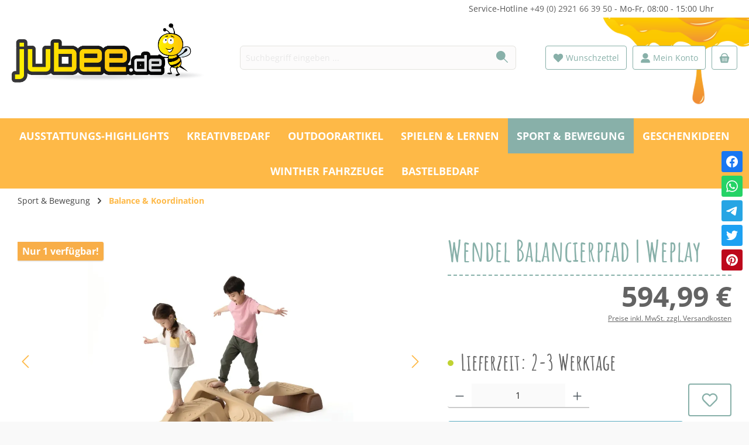

--- FILE ---
content_type: text/html; charset=UTF-8
request_url: https://jubee.de/wendel-balancierpfad-weplay-55007
body_size: 27644
content:
<!DOCTYPE html>
<html lang="de-DE"
      itemscope="itemscope"
      itemtype="https://schema.org/WebPage">


    
                            
    <head>
              <!-- CCM19 Cookie Consent Management -->
    <script src="https://cloud.ccm19.de/app.js?apiKey=39c1a46bb5060c2fdf638fa86074319215c8465fddb995b4&amp;domain=64f0355f562eb13b4602dd32" referrerpolicy="origin"></script>
    <!-- End CCM19 -->

    <!-- Google Tag Manager -->
    <script>
        (function(w,d,s,l,i){w[l]=w[l]||[];w[l].push({'gtm.start':
                new Date().getTime(),event:'gtm.js'});var f=d.getElementsByTagName(s)[0],
            j=d.createElement(s),dl=l!='dataLayer'?'&l='+l:'';j.async=true;j.src=
            'https://www.googletagmanager.com/gtm.js?id='+i+dl;f.parentNode.insertBefore(j,f);
        })(window,document,'script','dataLayer','GTM-WJBB2SM');
    </script>
    <!-- End Google Tag Manager -->

    <meta name="facebook-domain-verification" content="gt4opyb4xlz5eyzwc1wxqod8tck6b8" />
    <meta name="google-site-verification" content="woEtSTSEIVW_5CartL9Q5aTq2NfeDYUb19nUoKjjPzU" />

    		                            <meta charset="utf-8">
            
                            <meta name="viewport"
                      content="width=device-width, initial-scale=1, shrink-to-fit=no">
            
                            <meta name="author"
                      content="">
                <meta name="robots"
                      content="index,follow">
                <meta name="revisit-after"
                      content="15 days">
                <meta name="keywords"
                      content="Balancierpfad">
                <meta name="description"
                      content="Entdecken Sie den Wendel Balancierpfad von Jubee! Perfekt für Kindergärten &amp; Grundschulen, um Motorik &amp; Gleichgewicht spielend zu fördern.">
            
                    <meta property="og:type"
          content="product">
    <meta property="og:site_name"
          content="Jubee.de | Kindergartenbedarf | Schulbedarf | Kita Möbel .....">
    <meta property="og:url"
          content="https://jubee.de/wendel-balancierpfad-weplay-55007">
    <meta property="og:title"
          content="Wendel Balancierpfad - Jubee: Kita &amp; Grundschulbedarf 🛒">

    <meta property="og:description"
          content="Entdecken Sie den Wendel Balancierpfad von Jubee! Perfekt für Kindergärten &amp; Grundschulen, um Motorik &amp; Gleichgewicht spielend zu fördern.">
    <meta property="og:image"
          content="https://jubee.de/media/04/5a/79/1767552959/55007_55007 (4).webp?ts=1767552959">

            <meta property="product:brand"
              content="EDUPLAY GmbH">
    
                        <meta property="product:price:amount"
          content="594.99">
    <meta property="product:price:currency"
          content="EUR">
    <meta property="product:product_link"
          content="https://jubee.de/wendel-balancierpfad-weplay-55007">

    <meta name="twitter:card"
          content="product">
    <meta name="twitter:site"
          content="Jubee.de | Kindergartenbedarf | Schulbedarf | Kita Möbel .....">
    <meta name="twitter:title"
          content="Wendel Balancierpfad - Jubee: Kita &amp; Grundschulbedarf 🛒">
    <meta name="twitter:description"
          content="Entdecken Sie den Wendel Balancierpfad von Jubee! Perfekt für Kindergärten &amp; Grundschulen, um Motorik &amp; Gleichgewicht spielend zu fördern.">
    <meta name="twitter:image"
          content="https://jubee.de/media/04/5a/79/1767552959/55007_55007 (4).webp?ts=1767552959">


    

                            <meta itemprop="copyrightHolder"
                      content="Jubee.de | Kindergartenbedarf | Schulbedarf | Kita Möbel .....">
                <meta itemprop="copyrightYear"
                      content="">
                <meta itemprop="isFamilyFriendly"
                      content="true">
                <meta itemprop="image"
                      content="https://jubee.de/media/fb/50/cb/1616075034/jubeeFinal.png?ts=1665146094">
            
                                            <meta name="theme-color"
                      content="#F9F9F9">
                            
                                                

	




    
        

          <script>
      if (window.DooFinderScriptLoaded != true) {
        window.DooFinderScriptLoaded = true;

        let styleLink = document.createElement("link");
        styleLink.href = "https://jubee.de/bundles/doofinder/css/doofinder.css?1766139520";
        styleLink.rel = "stylesheet";
        document.head.appendChild(styleLink);

        let script = document.createElement("script");
        script.src = "https://eu1-config.doofinder.com/2.x/b9897107-3435-40c3-b284-d582b0ea8117.js";
        script.async = true;
        document.head.appendChild(script);

        let addToCartScript = document.createElement("script");
        addToCartScript.innerHTML = `
            class DoofinderAddToCartError extends Error {
    constructor(reason, status = "") {
      const message = "Error adding an item to the cart. Reason: " + reason + ". Status code: " + status;
      super(message);
      this.name = "DoofinderAddToCartError";
    }
  }

  document.addEventListener('doofinder.cart.add', async function(event) {
    const product = event.detail;
    const statusPromise = product.statusPromise;
    let isGroupLeader = product.grouping_id && product.grouping_id === product.item_id && product.group_leader;
    if(product.modifiable || isGroupLeader){
      //It's a configurable product, redirect to the product page to let the user configure the product
      statusPromise.reject(new DoofinderAddToCartError("It's a configurable product", 200));
      location.href = product.link;
      return;
    }

    const csrfTokenInput = document.querySelector('.product-info input[name="_csrf_token"]');

    let formData = new FormData();
    let productId = product.shopware_id;

    if (null !== csrfTokenInput && '' !== csrfTokenInput.value) {
      formData.append('_csrf_token', csrfTokenInput.value);
    }

    formData.append('redirectTo', 'frontend.cart.offcanvas');
    formData.append('lineItems[id][id]', productId);
    formData.append('lineItems[id][type]', 'product');
    formData.append('lineItems[id][referencedId]', productId);
    formData.append('lineItems[id][quantity]', 1);
    formData.append('lineItems[id][stackable]', 1);
    formData.append('lineItems[id][removable]', 1);

    let addItemUrl = '/checkout/line-item/add';

    instances = window.PluginManager.getPluginInstances("OffCanvasCart")
    if (instances.length > 0 && instances.some(i => typeof i.openOffCanvas === 'function')) {
      instances.forEach(i => typeof i.openOffCanvas === 'function' && i.openOffCanvas(addItemUrl, formData, () => {
        statusPromise.resolve("The item has been successfully added to the cart.");
      }))
    } else {
      let accessKey = 'SWSCV3O5TMFKOTFYTDHJRE1XUW';

      let headers = {
        'Accept': 'application/json',
        'Content-Type': 'application/json',
        'sw-access-key': accessKey,
      };
      let contextResult = await fetch("/store-api/context",
        {
          method: "GET",
          headers: headers
        }
      ).catch(error =>
        statusPromise.reject(new DoofinderAddToCartError("Couldn't fetch context", 200))
      );
      let context = await contextResult.json();
      let token = context.token;

      headers = {
        'sw-access-key': accessKey,
        'sw-context-token': token
      };
      let cartResult = await fetch(addItemUrl,
        {
          method: "POST",
          headers: headers,
          body: formData
        }
      ).catch(error =>
        statusPromise.reject(new DoofinderAddToCartError("Couldn't add line item to cart", 200))
      );
      let cart = await cartResult.json();
      statusPromise.resolve("The item has been successfully added to the cart.");
    }
  });


        `;
        document.head.appendChild(addToCartScript);

        let currency = 'EUR';
        (function(w, k) {w[k] = window[k] || function () { (window[k].q = window[k].q || []).push(arguments) }})(window, "doofinderApp");
        if (currency !== '') {
          doofinderApp("config", "currency", currency);
        }
      }
    </script>
  
                    <link rel="icon" href="https://jubee.de/media/61/0a/db/1638498447/jubee-favicon.png?ts=1665146108">
        
                                <link rel="apple-touch-icon"
                  href="https://jubee.de/media/14/bb/ff/1638498436/jubee-icon.png?ts=1679582439">
                    
            
    
    <link rel="canonical" href="https://jubee.de/wendel-balancierpfad-weplay-55007">

                    <title itemprop="name">Wendel Balancierpfad - Jubee: Kita &amp; Grundschulbedarf 🛒</title>
        
        		                                                                <link rel="stylesheet"
                      href="https://jubee.de/theme/c8731d0425c35104dc8948480bee4f0a/css/all.css?1766138817">
                                    

	





        
        
    
        
                    
    <script>
        window.features = {"V6_5_0_0":true,"v6.5.0.0":true,"V6_6_0_0":true,"v6.6.0.0":true,"V6_7_0_0":false,"v6.7.0.0":false,"V6_8_0_0":false,"v6.8.0.0":false,"ADDRESS_SELECTION_REWORK":false,"address.selection.rework":false,"DISABLE_VUE_COMPAT":false,"disable.vue.compat":false,"ACCESSIBILITY_TWEAKS":false,"accessibility.tweaks":false,"ADMIN_VITE":false,"admin.vite":false,"TELEMETRY_METRICS":false,"telemetry.metrics":false,"PERFORMANCE_TWEAKS":false,"performance.tweaks":false,"CACHE_REWORK":false,"cache.rework":false,"PAYPAL_SETTINGS_TWEAKS":false,"paypal.settings.tweaks":false};
    </script>
        
                                                  
            <script>
            window.dataLayer = window.dataLayer || [];
            function gtag() { dataLayer.push(arguments); }

            (() => {
                const analyticsStorageEnabled = document.cookie.split(';').some((item) => item.trim().includes('google-analytics-enabled=1'));
                const adsEnabled = document.cookie.split(';').some((item) => item.trim().includes('google-ads-enabled=1'));

                // Always set a default consent for consent mode v2
                gtag('consent', 'default', {
                    'ad_user_data': adsEnabled ? 'granted' : 'denied',
                    'ad_storage': adsEnabled ? 'granted' : 'denied',
                    'ad_personalization': adsEnabled ? 'granted' : 'denied',
                    'analytics_storage': analyticsStorageEnabled ? 'granted' : 'denied'
                });
            })();
        </script>
    

          <script>
      if (window.DooFinderScriptLoaded != true) {
        window.DooFinderScriptLoaded = true;

        let styleLink = document.createElement("link");
        styleLink.href = "https://jubee.de/bundles/doofinder/css/doofinder.css?1766139520";
        styleLink.rel = "stylesheet";
        document.head.appendChild(styleLink);

        let script = document.createElement("script");
        script.src = "https://eu1-config.doofinder.com/2.x/b9897107-3435-40c3-b284-d582b0ea8117.js";
        script.async = true;
        document.head.appendChild(script);

        let addToCartScript = document.createElement("script");
        addToCartScript.innerHTML = `
            class DoofinderAddToCartError extends Error {
    constructor(reason, status = "") {
      const message = "Error adding an item to the cart. Reason: " + reason + ". Status code: " + status;
      super(message);
      this.name = "DoofinderAddToCartError";
    }
  }

  document.addEventListener('doofinder.cart.add', async function(event) {
    const product = event.detail;
    const statusPromise = product.statusPromise;
    let isGroupLeader = product.grouping_id && product.grouping_id === product.item_id && product.group_leader;
    if(product.modifiable || isGroupLeader){
      //It's a configurable product, redirect to the product page to let the user configure the product
      statusPromise.reject(new DoofinderAddToCartError("It's a configurable product", 200));
      location.href = product.link;
      return;
    }

    const csrfTokenInput = document.querySelector('.product-info input[name="_csrf_token"]');

    let formData = new FormData();
    let productId = product.shopware_id;

    if (null !== csrfTokenInput && '' !== csrfTokenInput.value) {
      formData.append('_csrf_token', csrfTokenInput.value);
    }

    formData.append('redirectTo', 'frontend.cart.offcanvas');
    formData.append('lineItems[id][id]', productId);
    formData.append('lineItems[id][type]', 'product');
    formData.append('lineItems[id][referencedId]', productId);
    formData.append('lineItems[id][quantity]', 1);
    formData.append('lineItems[id][stackable]', 1);
    formData.append('lineItems[id][removable]', 1);

    let addItemUrl = '/checkout/line-item/add';

    instances = window.PluginManager.getPluginInstances("OffCanvasCart")
    if (instances.length > 0 && instances.some(i => typeof i.openOffCanvas === 'function')) {
      instances.forEach(i => typeof i.openOffCanvas === 'function' && i.openOffCanvas(addItemUrl, formData, () => {
        statusPromise.resolve("The item has been successfully added to the cart.");
      }))
    } else {
      let accessKey = 'SWSCV3O5TMFKOTFYTDHJRE1XUW';

      let headers = {
        'Accept': 'application/json',
        'Content-Type': 'application/json',
        'sw-access-key': accessKey,
      };
      let contextResult = await fetch("/store-api/context",
        {
          method: "GET",
          headers: headers
        }
      ).catch(error =>
        statusPromise.reject(new DoofinderAddToCartError("Couldn't fetch context", 200))
      );
      let context = await contextResult.json();
      let token = context.token;

      headers = {
        'sw-access-key': accessKey,
        'sw-context-token': token
      };
      let cartResult = await fetch(addItemUrl,
        {
          method: "POST",
          headers: headers,
          body: formData
        }
      ).catch(error =>
        statusPromise.reject(new DoofinderAddToCartError("Couldn't add line item to cart", 200))
      );
      let cart = await cartResult.json();
      statusPromise.resolve("The item has been successfully added to the cart.");
    }
  });


        `;
        document.head.appendChild(addToCartScript);

        let currency = 'EUR';
        (function(w, k) {w[k] = window[k] || function () { (window[k].q = window[k].q || []).push(arguments) }})(window, "doofinderApp");
        if (currency !== '') {
          doofinderApp("config", "currency", currency);
        }
      }
    </script>
          

    
                            
            <script type="text/javascript"
                                src='https://www.google.com/recaptcha/api.js?render=6LfOXOMnAAAAAKkoEoki-SRahJ9LY5UQvsySGfoW'
                defer></script>
        <script>
                                        window.googleReCaptchaV3Active = true;
                    </script>
            
                
        
                                <script>
                window.activeNavigationId = '70869a65e83a4027bfe1d197afd3d859';
                window.router = {
                    'frontend.cart.offcanvas': '/checkout/offcanvas',
                    'frontend.cookie.offcanvas': '/cookie/offcanvas',
                    'frontend.checkout.finish.page': '/checkout/finish',
                    'frontend.checkout.info': '/widgets/checkout/info',
                    'frontend.menu.offcanvas': '/widgets/menu/offcanvas',
                    'frontend.cms.page': '/widgets/cms',
                    'frontend.cms.navigation.page': '/widgets/cms/navigation',
                    'frontend.account.addressbook': '/widgets/account/address-book',
                    'frontend.country.country-data': '/country/country-state-data',
                    'frontend.app-system.generate-token': '/app-system/Placeholder/generate-token',
                    };
                window.salesChannelId = 'c480b5dd85f647fbb1e19aa590ef2ff8';
            </script>
        
                                <script>
                
                window.breakpoints = {"xs":0,"sm":576,"md":768,"lg":992,"xl":1200,"xxl":1400};
            </script>
        
                                    <script>
                    window.customerLoggedInState = 0;

                    window.wishlistEnabled = 1;
                </script>
                    
                			<script src="https://jubee.de/theme/0195d84357b570e7bff0e67ffbede1d8/assets/js/jquery-3.5.1.slim.min.js?1766138817"></script>
	
		        

                            <script>
                window.themeAssetsPublicPath = 'https://jubee.de/theme/0195d84357b570e7bff0e67ffbede1d8/assets/';
            </script>
        
                        
    <script>
        window.validationMessages = {"required":"Die Eingabe darf nicht leer sein.","email":"Ung\u00fcltige E-Mail-Adresse. Die E-Mail ben\u00f6tigt das Format \"nutzer@beispiel.de\".","confirmation":"Ihre Eingaben sind nicht identisch.","minLength":"Die Eingabe ist zu kurz."};
    </script>
        
            
                                                    <script>
                        window.themeJsPublicPath = 'https://jubee.de/theme/c8731d0425c35104dc8948480bee4f0a/js/';
                    </script>
                                            <script type="text/javascript" src="https://jubee.de/theme/c8731d0425c35104dc8948480bee4f0a/js/storefront/storefront.js?1766138818" defer></script>
                                            <script type="text/javascript" src="https://jubee.de/theme/c8731d0425c35104dc8948480bee4f0a/js/newsletter-sendinblue/newsletter-sendinblue.js?1766138818" defer></script>
                                            <script type="text/javascript" src="https://jubee.de/theme/c8731d0425c35104dc8948480bee4f0a/js/swag-pay-pal/swag-pay-pal.js?1766138818" defer></script>
                                            <script type="text/javascript" src="https://jubee.de/theme/c8731d0425c35104dc8948480bee4f0a/js/swag-amazon-pay/swag-amazon-pay.js?1766138818" defer></script>
                                            <script type="text/javascript" src="https://jubee.de/theme/c8731d0425c35104dc8948480bee4f0a/js/weedesign-share/weedesign-share.js?1766138818" defer></script>
                                            <script type="text/javascript" src="https://jubee.de/theme/c8731d0425c35104dc8948480bee4f0a/js/doo-finder/doo-finder.js?1766138818" defer></script>
                                            <script type="text/javascript" src="https://jubee.de/theme/c8731d0425c35104dc8948480bee4f0a/js/tcinn-theme-ware-kids/tcinn-theme-ware-kids.js?1766138818" defer></script>
                                            <script type="text/javascript" src="https://jubee.de/theme/c8731d0425c35104dc8948480bee4f0a/js/dako-finn-child-theme-jubee/dako-finn-child-theme-jubee.js?1766138818" defer></script>
                                                        

    
        
        
        
        
    
        
                            

                                
    <script>
        window.mollie_javascript_use_shopware = '0'
    </script>

            <script type="text/javascript" src="https://jubee.de/bundles/molliepayments/mollie-payments.js?1766139520" defer></script>
    



    
    
        </head>

    <body class="is-ctl-product is-act-index themeware twt-kids twt-header-type-1 twt-boxed twt-is-cms-product-detail">

            
                
    
    
            <div id="page-top" class="skip-to-content bg-primary-subtle text-primary-emphasis overflow-hidden" tabindex="-1">
            <div class="container skip-to-content-container d-flex justify-content-center visually-hidden-focusable">
                                                                                        <a href="#content-main" class="skip-to-content-link d-inline-flex text-decoration-underline m-1 p-2 fw-bold gap-2">
                                Zum Hauptinhalt springen
                            </a>
                                            
                                                                        <a href="#header-main-search-input" class="skip-to-content-link d-inline-flex text-decoration-underline m-1 p-2 fw-bold gap-2 d-none d-sm-block">
                                Zur Suche springen
                            </a>
                                            
                                                                        <a href="#main-navigation-menu" class="skip-to-content-link d-inline-flex text-decoration-underline m-1 p-2 fw-bold gap-2 d-none d-lg-block">
                                Zur Hauptnavigation springen
                            </a>
                                                                        </div>
        </div>
        
        <!-- Google Tag Manager (noscript) -->
    <noscript>
        <iframe src="https://www.googletagmanager.com/ns.html?id=GTM-WJBB2SM" height="0" width="0" style="display:none;visibility:hidden"></iframe>
    </noscript>
    <!-- End Google Tag Manager (noscript) -->

    	
    
				<div class="container body-container">                    <noscript class="noscript-main">
                
    <div role="alert"
         aria-live="polite"
                  class="alert alert-info alert-has-icon">
                                                                        
                                                                
        
        
        
                                    
        <span class="icon icon-info" aria-hidden="true">
                                        <svg xmlns="http://www.w3.org/2000/svg" xmlns:xlink="http://www.w3.org/1999/xlink" width="24" height="24" viewBox="0 0 24 24"><defs><path d="M12 7c.5523 0 1 .4477 1 1s-.4477 1-1 1-1-.4477-1-1 .4477-1 1-1zm1 9c0 .5523-.4477 1-1 1s-1-.4477-1-1v-5c0-.5523.4477-1 1-1s1 .4477 1 1v5zm11-4c0 6.6274-5.3726 12-12 12S0 18.6274 0 12 5.3726 0 12 0s12 5.3726 12 12zM12 2C6.4772 2 2 6.4772 2 12s4.4772 10 10 10 10-4.4772 10-10S17.5228 2 12 2z" id="icons-default-info" /></defs><use xlink:href="#icons-default-info" fill="#758CA3" fill-rule="evenodd" /></svg>
                    </span>

    
                                                        
                                    
                    <div class="alert-content-container">
                                                    
                                                        <div class="alert-content">                                                    Um unseren Shop in vollem Umfang nutzen zu können, empfehlen wir Ihnen Javascript in Ihrem Browser zu aktivieren.
                                                                </div>                
                                                                </div>
            </div>
            </noscript>
        
                                		
		
		                
    
                <header class="header-main">
                                                                <div class="container">
                                					            
    <div class="top-bar d-none d-lg-block">
        			        
														<nav class="top-bar-nav"
					 aria-label="Shop-Einstellungen">
					<div class="row align-items-center twt-top-bar">
						<div class="col-auto">
							<div class="row twt-top-bar-hotline">
								<div class="col-auto top-bar-hotline">
																			<span class="twt-top-bar-hotline-label">Service-Hotline</span>
										<a href="tel:+49180000000">+49 (0) 2921 66 39 50</a> - Mo-Fr, 08:00 - 15:00 Uhr
																	</div>
							</div>
						</div>

						<div class="col-auto">
							<div class="row twt-top-bar-dropdowns">
								<div class="col-auto top-bar-language"></div><div class="col-auto top-bar-currency"></div><div class="col-auto top-bar-service"></div>							</div>
						</div>
					</div>
				</nav>

			
			    </div>
    

	
    					        <div class="row align-items-center header-row">
                            <div class="col-12 col-lg-auto header-logo-col pb-sm-2 my-3 m-lg-0">
                        <div class="header-logo-main text-center">
                      <a class="header-logo-main-link"
               href="/"
               title="Zur Startseite gehen">
                				                    <picture class="header-logo-picture d-block m-auto">
                                                                            
                                                                            
                                                                                    <img src="https://jubee.de/media/fb/50/cb/1616075034/jubeeFinal.png?ts=1665146094"
                                     alt="Zur Startseite gehen"
                                     class="img-fluid header-logo-main-img">
                                                                        </picture>
                
	
					
		            </a>
        

          <script>
      if (window.DooFinderScriptLoaded != true) {
        window.DooFinderScriptLoaded = true;

        let styleLink = document.createElement("link");
        styleLink.href = "https://jubee.de/bundles/doofinder/css/doofinder.css?1766139520";
        styleLink.rel = "stylesheet";
        document.head.appendChild(styleLink);

        let script = document.createElement("script");
        script.src = "https://eu1-config.doofinder.com/2.x/b9897107-3435-40c3-b284-d582b0ea8117.js";
        script.async = true;
        document.head.appendChild(script);

        let addToCartScript = document.createElement("script");
        addToCartScript.innerHTML = `
            class DoofinderAddToCartError extends Error {
    constructor(reason, status = "") {
      const message = "Error adding an item to the cart. Reason: " + reason + ". Status code: " + status;
      super(message);
      this.name = "DoofinderAddToCartError";
    }
  }

  document.addEventListener('doofinder.cart.add', async function(event) {
    const product = event.detail;
    const statusPromise = product.statusPromise;
    let isGroupLeader = product.grouping_id && product.grouping_id === product.item_id && product.group_leader;
    if(product.modifiable || isGroupLeader){
      //It's a configurable product, redirect to the product page to let the user configure the product
      statusPromise.reject(new DoofinderAddToCartError("It's a configurable product", 200));
      location.href = product.link;
      return;
    }

    const csrfTokenInput = document.querySelector('.product-info input[name="_csrf_token"]');

    let formData = new FormData();
    let productId = product.shopware_id;

    if (null !== csrfTokenInput && '' !== csrfTokenInput.value) {
      formData.append('_csrf_token', csrfTokenInput.value);
    }

    formData.append('redirectTo', 'frontend.cart.offcanvas');
    formData.append('lineItems[id][id]', productId);
    formData.append('lineItems[id][type]', 'product');
    formData.append('lineItems[id][referencedId]', productId);
    formData.append('lineItems[id][quantity]', 1);
    formData.append('lineItems[id][stackable]', 1);
    formData.append('lineItems[id][removable]', 1);

    let addItemUrl = '/checkout/line-item/add';

    instances = window.PluginManager.getPluginInstances("OffCanvasCart")
    if (instances.length > 0 && instances.some(i => typeof i.openOffCanvas === 'function')) {
      instances.forEach(i => typeof i.openOffCanvas === 'function' && i.openOffCanvas(addItemUrl, formData, () => {
        statusPromise.resolve("The item has been successfully added to the cart.");
      }))
    } else {
      let accessKey = 'SWSCV3O5TMFKOTFYTDHJRE1XUW';

      let headers = {
        'Accept': 'application/json',
        'Content-Type': 'application/json',
        'sw-access-key': accessKey,
      };
      let contextResult = await fetch("/store-api/context",
        {
          method: "GET",
          headers: headers
        }
      ).catch(error =>
        statusPromise.reject(new DoofinderAddToCartError("Couldn't fetch context", 200))
      );
      let context = await contextResult.json();
      let token = context.token;

      headers = {
        'sw-access-key': accessKey,
        'sw-context-token': token
      };
      let cartResult = await fetch(addItemUrl,
        {
          method: "POST",
          headers: headers,
          body: formData
        }
      ).catch(error =>
        statusPromise.reject(new DoofinderAddToCartError("Couldn't add line item to cart", 200))
      );
      let cart = await cartResult.json();
      statusPromise.resolve("The item has been successfully added to the cart.");
    }
  });


        `;
        document.head.appendChild(addToCartScript);

        let currency = 'EUR';
        (function(w, k) {w[k] = window[k] || function () { (window[k].q = window[k].q || []).push(arguments) }})(window, "doofinderApp");
        if (currency !== '') {
          doofinderApp("config", "currency", currency);
        }
      }
    </script>
      </div>
                </div>
            
            					                <div class="col-12 order-2 col-sm order-sm-1 header-search-col">
                    <div class="row">
                        <div class="col-sm-auto d-none d-sm-block d-lg-none">
                                                            <div class="nav-main-toggle">
                                                                            <button
                                            class="btn nav-main-toggle-btn header-actions-btn"
                                            type="button"
                                            data-off-canvas-menu="true"
                                            aria-label="Menü"
                                        >
                                            				            
        
        
        
                        











    <span class="icon icon-themeware icon-stack icon-solid"><?xml version="1.0" encoding="utf-8"?><svg xmlns="http://www.w3.org/2000/svg" viewBox="0 0 24 24"><path d="M2,5.38H22a.88.88,0,0,0,0-1.75H2A.88.88,0,0,0,2,5.38Z"/><path d="M22,11H2a.88.88,0,0,0,0,1.75H22A.88.88,0,0,0,22,11Z"/><path d="M22,18.63H2a.88.88,0,0,0,0,1.75H22a.88.88,0,0,0,0-1.75Z"/></svg></span>








    
    	
		<span class="header-nav-main-toggle-label">
		Navigation
	</span>
                                        </button>
                                                                    </div>
                                                    </div>
                        <div class="col">
                            
      <div class="collapse"
         id="searchCollapse">
        <div class="header-search my-2 m-sm-auto">
                            <form action="/search"
                      method="get"
                      data-search-widget="true"
                      data-search-widget-options="{&quot;searchWidgetMinChars&quot;:3}"
                      data-url="/suggest?search="
                      class="header-search-form">
                    		                        <div class="input-group">
                                                            <input
                                    type="search"
                                    id="header-main-search-input"
                                    name="search"
                                    class="form-control header-search-input"
                                    autocomplete="off"
                                    autocapitalize="off"
                                    placeholder="Suchbegriff eingeben ..."
                                    aria-label="Suchbegriff eingeben ..."
                                    role="combobox"
                                    aria-autocomplete="list"
                                    aria-controls="search-suggest-listbox"
                                    aria-expanded="false"
                                    aria-describedby="search-suggest-result-info"
                                    value="">
                            
                            	<button type="submit"
			class="btn header-search-btn"
			aria-label="Suchen"
	>
		<span class="header-search-icon">
													            
        
        
        
                        











    <span class="icon icon-themeware icon-search icon-solid"><?xml version="1.0" encoding="utf-8"?><svg xmlns="http://www.w3.org/2000/svg" viewBox="0 0 24 24"><path d="M22.6,21.52l-6.39-6.39A8.58,8.58,0,1,0,15,16.33l6.42,6.42A.88.88,0,0,0,22,23a.85.85,0,0,0,.61-.25A.87.87,0,0,0,22.6,21.52Z"/></svg></span>








    
    					</span>
	</button>

                                                            <button class="btn header-close-btn js-search-close-btn d-none"
                                        type="button"
                                        aria-label="Die Dropdown-Suche schließen">
                                    <span class="header-close-icon">
                                                    
        
        
        
                                    
        <span class="icon icon-x">
                                        <svg xmlns="http://www.w3.org/2000/svg" xmlns:xlink="http://www.w3.org/1999/xlink" width="24" height="24" viewBox="0 0 24 24"><defs><path d="m10.5858 12-7.293-7.2929c-.3904-.3905-.3904-1.0237 0-1.4142.3906-.3905 1.0238-.3905 1.4143 0L12 10.5858l7.2929-7.293c.3905-.3904 1.0237-.3904 1.4142 0 .3905.3906.3905 1.0238 0 1.4143L13.4142 12l7.293 7.2929c.3904.3905.3904 1.0237 0 1.4142-.3906.3905-1.0238.3905-1.4143 0L12 13.4142l-7.2929 7.293c-.3905.3904-1.0237.3904-1.4142 0-.3905-.3906-.3905-1.0238 0-1.4143L10.5858 12z" id="icons-default-x" /></defs><use xlink:href="#icons-default-x" fill="#758CA3" fill-rule="evenodd" /></svg>
                    </span>

    
                                        </span>
                                </button>
                                                    </div>
                    

					                </form>
                    </div>
    </div>


          <script>
      if (window.DooFinderScriptLoaded != true) {
        window.DooFinderScriptLoaded = true;

        let styleLink = document.createElement("link");
        styleLink.href = "https://jubee.de/bundles/doofinder/css/doofinder.css?1766139520";
        styleLink.rel = "stylesheet";
        document.head.appendChild(styleLink);

        let script = document.createElement("script");
        script.src = "https://eu1-config.doofinder.com/2.x/b9897107-3435-40c3-b284-d582b0ea8117.js";
        script.async = true;
        document.head.appendChild(script);

        let addToCartScript = document.createElement("script");
        addToCartScript.innerHTML = `
            class DoofinderAddToCartError extends Error {
    constructor(reason, status = "") {
      const message = "Error adding an item to the cart. Reason: " + reason + ". Status code: " + status;
      super(message);
      this.name = "DoofinderAddToCartError";
    }
  }

  document.addEventListener('doofinder.cart.add', async function(event) {
    const product = event.detail;
    const statusPromise = product.statusPromise;
    let isGroupLeader = product.grouping_id && product.grouping_id === product.item_id && product.group_leader;
    if(product.modifiable || isGroupLeader){
      //It's a configurable product, redirect to the product page to let the user configure the product
      statusPromise.reject(new DoofinderAddToCartError("It's a configurable product", 200));
      location.href = product.link;
      return;
    }

    const csrfTokenInput = document.querySelector('.product-info input[name="_csrf_token"]');

    let formData = new FormData();
    let productId = product.shopware_id;

    if (null !== csrfTokenInput && '' !== csrfTokenInput.value) {
      formData.append('_csrf_token', csrfTokenInput.value);
    }

    formData.append('redirectTo', 'frontend.cart.offcanvas');
    formData.append('lineItems[id][id]', productId);
    formData.append('lineItems[id][type]', 'product');
    formData.append('lineItems[id][referencedId]', productId);
    formData.append('lineItems[id][quantity]', 1);
    formData.append('lineItems[id][stackable]', 1);
    formData.append('lineItems[id][removable]', 1);

    let addItemUrl = '/checkout/line-item/add';

    instances = window.PluginManager.getPluginInstances("OffCanvasCart")
    if (instances.length > 0 && instances.some(i => typeof i.openOffCanvas === 'function')) {
      instances.forEach(i => typeof i.openOffCanvas === 'function' && i.openOffCanvas(addItemUrl, formData, () => {
        statusPromise.resolve("The item has been successfully added to the cart.");
      }))
    } else {
      let accessKey = 'SWSCV3O5TMFKOTFYTDHJRE1XUW';

      let headers = {
        'Accept': 'application/json',
        'Content-Type': 'application/json',
        'sw-access-key': accessKey,
      };
      let contextResult = await fetch("/store-api/context",
        {
          method: "GET",
          headers: headers
        }
      ).catch(error =>
        statusPromise.reject(new DoofinderAddToCartError("Couldn't fetch context", 200))
      );
      let context = await contextResult.json();
      let token = context.token;

      headers = {
        'sw-access-key': accessKey,
        'sw-context-token': token
      };
      let cartResult = await fetch(addItemUrl,
        {
          method: "POST",
          headers: headers,
          body: formData
        }
      ).catch(error =>
        statusPromise.reject(new DoofinderAddToCartError("Couldn't add line item to cart", 200))
      );
      let cart = await cartResult.json();
      statusPromise.resolve("The item has been successfully added to the cart.");
    }
  });


        `;
        document.head.appendChild(addToCartScript);

        let currency = 'EUR';
        (function(w, k) {w[k] = window[k] || function () { (window[k].q = window[k].q || []).push(arguments) }})(window, "doofinderApp");
        if (currency !== '') {
          doofinderApp("config", "currency", currency);
        }
      }
    </script>
                          </div>
                    </div>
                </div>
            

	
                            <div class="col-12 order-1 col-sm-auto order-sm-2 header-actions-col">
                    <div class="row g-0">
                        
		
	
						
			
																		
			
			
			<div class="d-block d-sm-none col">
		<div class="menu-button">

							<button
                    class="btn nav-main-toggle-btn header-actions-btn"
					type="button"
					data-off-canvas-menu="true"
					aria-label="Menü"
					title="Navigation"
				>
																														            
        
        
        
                        











    <span class="icon icon-themeware icon-stack icon-solid"><?xml version="1.0" encoding="utf-8"?><svg xmlns="http://www.w3.org/2000/svg" viewBox="0 0 24 24"><path d="M2,5.38H22a.88.88,0,0,0,0-1.75H2A.88.88,0,0,0,2,5.38Z"/><path d="M22,11H2a.88.88,0,0,0,0,1.75H22A.88.88,0,0,0,22,11Z"/><path d="M22,18.63H2a.88.88,0,0,0,0,1.75H22a.88.88,0,0,0,0-1.75Z"/></svg></span>








    
    											
										<span class="header-nav-main-toggle-label">
						Navigation
					</span>
				</button>
			
		</div>
	</div>

                        		
		
					
					
	<div class="d-sm-none col-auto twt-search-col">
		  <div class="search-toggle">
				<button class="btn header-actions-btn search-toggle-btn js-search-toggle-btn collapsed"
						type="button"
						data-bs-toggle="collapse"
						data-bs-target="#searchCollapse"
						aria-expanded="false"
						aria-controls="searchCollapse"
						aria-label="Suchen"
				>
										<span class="header-search-toggle-icon">
                    														            
        
        
        
                        











    <span class="icon icon-themeware icon-search icon-solid"><?xml version="1.0" encoding="utf-8"?><svg xmlns="http://www.w3.org/2000/svg" viewBox="0 0 24 24"><path d="M22.6,21.52l-6.39-6.39A8.58,8.58,0,1,0,15,16.33l6.42,6.42A.88.88,0,0,0,22,23a.85.85,0,0,0,.61-.25A.87.87,0,0,0,22.6,21.52Z"/></svg></span>








    
    						
													            
        
        
        
                        











    <span class="icon icon-themeware icon-x icon-solid"><?xml version="1.0" encoding="utf-8"?><svg xmlns="http://www.w3.org/2000/svg" viewBox="0 0 24 24"><path d="M13.2,12l9.05-9.06a.84.84,0,1,0-1.19-1.19L12,10.8l-9.06-9A.84.84,0,0,0,1.75,2.94L10.8,12l-9,9.06a.84.84,0,0,0,0,1.19.83.83,0,0,0,1.19,0l9.06-9,9.06,9.05a.83.83,0,0,0,1.19,0,.84.84,0,0,0,0-1.19Z"/></svg></span>








    
    											</span>

										<span class="header-search-toggle-name">
						Suche
					</span>
				</button>
		  </div>
	 </div>

                                                    						                                <div class="col-auto">
                                    <div class="header-wishlist">
                                        <a class="btn header-wishlist-btn header-actions-btn"
                                           href="/wishlist"
                                           title="Merkzettel"
                                           aria-label="Merkzettel">
                                            			
							<span class="header-wishlist-icon">
									            
        
        
        
                        











    <span class="icon icon-themeware icon-heart icon-solid"><?xml version="1.0" encoding="utf-8"?><svg xmlns="http://www.w3.org/2000/svg" viewBox="0 0 24 24"><path d="M21.55,4.45l-.06-.08a5.82,5.82,0,0,0-5.26-2,5.15,5.15,0,0,0-2.29,1L12,4.87,9.89,3.24a4.31,4.31,0,0,0-1.07-.61c-1-.4-3.67-1-6.31,1.74l-.06.08a6.57,6.57,0,0,0-1.08,6.3,6,6,0,0,0,1.52,2.4l8.41,8.29a.83.83,0,0,0,.22.14.61.61,0,0,0,.1.07.94.94,0,0,0,.76,0,.61.61,0,0,0,.1-.07.83.83,0,0,0,.22-.14l8.41-8.29a6,6,0,0,0,1.52-2.4A6.57,6.57,0,0,0,21.55,4.45Z"/></svg></span>








    
    							</span>
		
							<span class="header-wishlist-name">
				Wunschzettel
			</span>
		
		
		
		<span class="badge bg-primary header-wishlist-badge"
			  id="wishlist-basket"
			  data-wishlist-storage="true"
			  data-wishlist-storage-options="{&quot;listPath&quot;:&quot;\/wishlist\/list&quot;,&quot;mergePath&quot;:&quot;\/wishlist\/merge&quot;,&quot;pageletPath&quot;:&quot;\/wishlist\/merge\/pagelet&quot;}"
			  data-wishlist-widget="true"
			  data-wishlist-widget-options="{&quot;showCounter&quot;:true}"
		></span>

	                                        </a>
                                    </div>
                                </div>
                            

	                        
                        						                            <div class="col-auto">
                                <div class="account-menu">
                                        <div class="dropdown">
        							<button class="btn account-menu-btn header-actions-btn"
				type="button"
				id="accountWidget"
				data-account-menu="true"
				data-bs-toggle="dropdown"
				aria-haspopup="true"
				aria-expanded="false"
				aria-label="Mein Konto"
				title="Mein Konto"
		>
						<span class="header-account-icon">
													            
        
        
        
                        











    <span class="icon icon-themeware icon-avatar icon-solid"><?xml version="1.0" encoding="utf-8"?><svg xmlns="http://www.w3.org/2000/svg" viewBox="0 0 24 24"><path d="M11.84,13.51A6.26,6.26,0,1,0,5.58,7.26,6.26,6.26,0,0,0,11.84,13.51Z"/><path d="M22.57,20.87A9.75,9.75,0,0,0,21,16.78a6.46,6.46,0,0,0-5.24-2.61H8.29A6.5,6.5,0,0,0,3,16.78a9.75,9.75,0,0,0-1.56,4.09,1.87,1.87,0,0,0,.42,1.49A1.83,1.83,0,0,0,3.24,23H20.76a1.83,1.83,0,0,0,1.39-.64A1.87,1.87,0,0,0,22.57,20.87Z"/></svg></span>








    
    							</span>

									<span class="header-account-name">
				Mein Konto
			</span>

								</button>

	
                    <div class="dropdown-menu dropdown-menu-end account-menu-dropdown js-account-menu-dropdown"
                 aria-labelledby="accountWidget">
                

        
            <div class="offcanvas-header">
                            <button class="btn btn-secondary offcanvas-close js-offcanvas-close">
                                                        
        
        
        
                                    
        <span class="icon icon-x icon-sm">
                                        <svg xmlns="http://www.w3.org/2000/svg" xmlns:xlink="http://www.w3.org/1999/xlink" width="24" height="24" viewBox="0 0 24 24"><use xlink:href="#icons-default-x" fill="#758CA3" fill-rule="evenodd" /></svg>
                    </span>

    
                        
                                            Menü schließen
                                    </button>
                    </div>
    
            <div class="offcanvas-body">
                <div class="account-menu">
                                    <div class="dropdown-header account-menu-header">
                    Ihr Konto
                </div>
                    
                                    <div class="account-menu-login">
                                            <a href="/account/login"
                           title="Anmelden"
                           class="btn btn-primary account-menu-login-button">
                            Anmelden
                        </a>
                    
                                            <div class="account-menu-register">
                            oder
                            <a href="/account/login"
                               title="Registrieren">
                                registrieren
                            </a>
                        </div>
                                    </div>
                    
                    <div class="account-menu-links">
                    <div class="header-account-menu">
        <div class="card account-menu-inner">
                                        
                                                <nav class="list-group list-group-flush account-aside-list-group">
                        
                                                                <a href="/account"
                                   title="Übersicht"
                                   class="list-group-item list-group-item-action account-aside-item"
                                   >
                                    Übersicht
                                </a>
                            
                                                            <a href="/account/profile"
                                   title="Persönliches Profil"
                                   class="list-group-item list-group-item-action account-aside-item"
                                   >
                                    Persönliches Profil
                                </a>
                            
                                                            <a href="/account/address"
                                   title="Adressen"
                                   class="list-group-item list-group-item-action account-aside-item"
                                   >
                                    Adressen
                                </a>
                            
                                                                                                                        <a href="/account/payment"
                                   title="Zahlungsarten"
                                   class="list-group-item list-group-item-action account-aside-item"
                                   >
                                    Zahlungsarten
                                </a>
                                                            
                                                            <a href="/account/order"
                                   title="Bestellungen"
                                   class="list-group-item list-group-item-action account-aside-item"
                                   >
                                    Bestellungen
                                </a>
                                                    

                        <a href="/account/mollie/subscriptions" title="Abonnements" class="list-group-item list-group-item-action account-aside-item">
                Abonnements
            </a>
            
                    </nav>
                            
                                                </div>
    </div>
            </div>
            </div>
        </div>
                </div>
            </div>
                                </div>
                            </div>
                        

	
                        						                            <div class="col-auto">
                                <div
                                    class="header-cart"
                                    data-off-canvas-cart="true"
                                >
                                    <a
                                        class="btn header-cart-btn header-actions-btn"
                                        href="/checkout/cart"
                                        data-cart-widget="true"
                                        title="Warenkorb"
                                        aria-labelledby="cart-widget-aria-label"
                                        aria-haspopup="true"
                                    >
                                        					<span class="header-cart-icon">
																            
        
        
        
                        











    <span class="icon icon-themeware icon-basket icon-solid"><?xml version="1.0" encoding="utf-8"?><svg xmlns="http://www.w3.org/2000/svg" viewBox="0 0 24 24"><path d="M22.79,10.71l-.64-1.22a1.88,1.88,0,0,0-1.68-1h-.92A.94.94,0,0,0,19.7,8C19.7,5.58,18.09,1,12,1S4.34,5.66,4.34,8.1a1.16,1.16,0,0,0,.07.37H3.53a1.88,1.88,0,0,0-1.68,1l-.64,1.22a1.91,1.91,0,0,0,0,1.74l.41.79,2,8.28A1.89,1.89,0,0,0,5.5,23h13a1.89,1.89,0,0,0,1.84-1.44l2-8.28.41-.79A1.91,1.91,0,0,0,22.79,10.71Zm-15,8.89a.63.63,0,0,1-1.25,0V12.18a.63.63,0,1,1,1.25,0Zm3.25,0a.63.63,0,0,1-1.25,0V12.18a.63.63,0,1,1,1.25,0Zm3.26,0a.63.63,0,0,1-1.25,0V12.18a.63.63,0,1,1,1.25,0Zm3.25,0a.63.63,0,0,1-1.25,0V12.18a.63.63,0,1,1,1.25,0ZM6.26,8.47a1,1,0,0,0,.08-.37C6.34,7.59,6.54,3,12,3S17.69,7.48,17.7,8a1,1,0,0,0,.14.49Z"/></svg></span>








    
    				
					</span>

				<span class="header-cart-name">
			Warenkorb
		</span>

		
				<span class="header-cart-total">
			        				0,00 €*		</span>

	                                    </a>
                                </div>
                            </div>
                        

	                    </div>
                </div>
                    </div>
    

	                        </div>
                                    </header>
            

		
                        
		
										<div class="nav-main">
									<div class="container">

																											<div id="sticky-logo" class="d-none">
									<a href="/"
									   class="sticky-logo-main-link"
									   title="Zur Startseite gehen"
                                       									>
										<picture>

																																		<img src="https://jubee.de/media/fb/50/cb/1616075034/jubeeFinal.png?ts=1665146094" alt="Zur Startseite gehen">
											
																																													
										</picture>
									</a>
								</div>
													
												
																			<span id="js-sticky-cart-position" class="d-none"></span>
						
																	</div>

										                                                    
						    <div class="main-navigation"
         id="mainNavigation"
         data-flyout-menu="true">
                    <div class="container">
                                    <nav class="nav main-navigation-menu"
                        id="main-navigation-menu"
                        aria-label="Hauptnavigation"
                        itemscope="itemscope"
                        itemtype="https://schema.org/SiteNavigationElement">
                        
                        							
		
	
                                                    
                                                                                            
                                	
																	
				<a class="nav-link main-navigation-link nav-item-fca096ebd56f42fe8d06186aa238a16c "
				   href="https://jubee.de/ausstattungs-highlights/"
				   itemprop="url"
				   data-flyout-menu-trigger="fca096ebd56f42fe8d06186aa238a16c"				   				   title="Ausstattungs-Highlights">
					<div class="main-navigation-link-text">
						<span itemprop="name">Ausstattungs-Highlights</span>

																	</div>
				</a>

													
	
                                                                                            
                                	
																	
				<a class="nav-link main-navigation-link nav-item-39e31e4f1bba4877b94edcc52136d035 "
				   href="https://jubee.de/Kreativbedarf-Bastelmaterial/"
				   itemprop="url"
				   data-flyout-menu-trigger="39e31e4f1bba4877b94edcc52136d035"				   				   title="Kreativbedarf">
					<div class="main-navigation-link-text">
						<span itemprop="name">Kreativbedarf</span>

																	</div>
				</a>

													
	
                                                                                            
                                	
																	
				<a class="nav-link main-navigation-link nav-item-a0a5d4b8ccde4ea48b497910f774ec4b "
				   href="https://jubee.de/Outdoorartikel-fuer-jedes-Wetter/"
				   itemprop="url"
				   data-flyout-menu-trigger="a0a5d4b8ccde4ea48b497910f774ec4b"				   				   title="Outdoorartikel">
					<div class="main-navigation-link-text">
						<span itemprop="name">Outdoorartikel</span>

																	</div>
				</a>

													
	
                                                                                            
                                	
																	
				<a class="nav-link main-navigation-link nav-item-ac0a46d3a4c94134bf2615b4a56b425d "
				   href="https://jubee.de/Spielen-und-Lernen/"
				   itemprop="url"
				   data-flyout-menu-trigger="ac0a46d3a4c94134bf2615b4a56b425d"				   				   title="Spielen &amp; Lernen">
					<div class="main-navigation-link-text">
						<span itemprop="name">Spielen &amp; Lernen</span>

																	</div>
				</a>

													
	
                                                                                            
                                	
																										
				<a class="nav-link main-navigation-link nav-item-c07d3ad04bee41ffb3a04c981da1d433 active"
				   href="https://jubee.de/Sport-und-Bewegung/"
				   itemprop="url"
				   data-flyout-menu-trigger="c07d3ad04bee41ffb3a04c981da1d433"				   				   title="Sport &amp; Bewegung">
					<div class="main-navigation-link-text">
						<span itemprop="name">Sport &amp; Bewegung</span>

																	</div>
				</a>

													
	
                                                                                            
                                	
																	
				<a class="nav-link main-navigation-link nav-item-c40aaa3beaa147c99779aa775d5b5f24 "
				   href="https://jubee.de/Geschenkartikel/"
				   itemprop="url"
				   				   				   title="Geschenkideen">
					<div class="main-navigation-link-text">
						<span itemprop="name">Geschenkideen</span>

																	</div>
				</a>

													
	
                                                                                            
                                	
																	
				<a class="nav-link main-navigation-link nav-item-d41027225e334057a3ba9f2a6b38a31a "
				   href="https://jubee.de/winther-fahrzeuge/"
				   itemprop="url"
				   data-flyout-menu-trigger="d41027225e334057a3ba9f2a6b38a31a"				   				   title="Winther Fahrzeuge">
					<div class="main-navigation-link-text">
						<span itemprop="name">Winther Fahrzeuge</span>

																	</div>
				</a>

													
	
                                                                                            
                                	
																	
				<a class="nav-link main-navigation-link nav-item-9ff78350127d4477994f6d75037a6253 "
				   href="https://jubee.de/bastelbedarf/"
				   itemprop="url"
				   data-flyout-menu-trigger="9ff78350127d4477994f6d75037a6253"				   				   title="Bastelbedarf">
					<div class="main-navigation-link-text">
						<span itemprop="name">Bastelbedarf</span>

																	</div>
				</a>

													
	
                                                                        </nav>
                
                                                                                                                                                                                                                                                                                                                                                                                                                                                                                                                                                                                                                                                                                                                                                                                                                    
                                                                        <div class="navigation-flyouts">
                                                                                                                                                                                                        <div class="navigation-flyout"
                                                     data-flyout-menu-id="fca096ebd56f42fe8d06186aa238a16c">
                                                    <div class="container">
                                                                                                                            
            <div class="row navigation-flyout-bar">
                            <div class="col">
                    <div class="navigation-flyout-category-link">
                                                                                    <a class="nav-link"
                                   href="https://jubee.de/ausstattungs-highlights/"
                                   itemprop="url"
                                   title="Ausstattungs-Highlights">
                                                                            Zur Kategorie Ausstattungs-Highlights
                                                    
        
        
        
                
        <span class="icon icon-arrow-right icon-primary">
                                        <svg xmlns="http://www.w3.org/2000/svg" xmlns:xlink="http://www.w3.org/1999/xlink" width="16" height="16" viewBox="0 0 16 16"><defs><path id="icons-solid-arrow-right" d="M6.7071 6.2929c-.3905-.3905-1.0237-.3905-1.4142 0-.3905.3905-.3905 1.0237 0 1.4142l3 3c.3905.3905 1.0237.3905 1.4142 0l3-3c.3905-.3905.3905-1.0237 0-1.4142-.3905-.3905-1.0237-.3905-1.4142 0L9 8.5858l-2.2929-2.293z" /></defs><use transform="rotate(-90 9 8.5)" xlink:href="#icons-solid-arrow-right" fill="#758CA3" fill-rule="evenodd" /></svg>
                    </span>

    
                                                                        </a>
                                                                        </div>
                </div>
            
                            <div class="col-auto">
                    <div class="navigation-flyout-close js-close-flyout-menu">
                                                                                                
        
        
        
                                    
        <span class="icon icon-x">
                                        <svg xmlns="http://www.w3.org/2000/svg" xmlns:xlink="http://www.w3.org/1999/xlink" width="24" height="24" viewBox="0 0 24 24"><use xlink:href="#icons-default-x" fill="#758CA3" fill-rule="evenodd" /></svg>
                    </span>

    
                                                                            </div>
                </div>
                    </div>
    
            <div class="row navigation-flyout-content">
                            <div class="col">
                    <div class="navigation-flyout-categories">
                                                        
                    
    
    <div class="row navigation-flyout-categories is-level-0">
                                            
                            <div class="col-3 navigation-flyout-col">
                                <a class="nav-item nav-link navigation-flyout-link is-level-0"
           href="https://jubee.de/ausstattungs-highlights/hygiene-ordnung/"
           itemprop="url"
           title="Hygiene &amp; Ordnung"
                   >
            <span itemprop="name">Hygiene &amp; Ordnung</span>

                                </a>

    
                                                                            
        
    
    <div class="navigation-flyout-categories is-level-1">
            </div>
                                                            </div>
                                                        
                            <div class="col-3 navigation-flyout-col">
                                <a class="nav-item nav-link navigation-flyout-link is-level-0"
           href="https://jubee.de/ausstattungs-highlights/stuehle/"
           itemprop="url"
           title="Stühle"
                   >
            <span itemprop="name">Stühle</span>

                                </a>

    
                                                                            
        
    
    <div class="navigation-flyout-categories is-level-1">
            </div>
                                                            </div>
                                                        
                            <div class="col-3 navigation-flyout-col">
                                <a class="nav-item nav-link navigation-flyout-link is-level-0"
           href="https://jubee.de/ausstattungs-highlights/essbereich/"
           itemprop="url"
           title="Essbereich"
                   >
            <span itemprop="name">Essbereich</span>

                                </a>

    
                                                                            
        
    
    <div class="navigation-flyout-categories is-level-1">
            </div>
                                                            </div>
                                                        
                            <div class="col-3 navigation-flyout-col">
                                <a class="nav-item nav-link navigation-flyout-link is-level-0"
           href="https://jubee.de/ausstattungs-highlights/entspannung-therapie/"
           itemprop="url"
           title="Entspannung &amp; Therapie"
                   >
            <span itemprop="name">Entspannung &amp; Therapie</span>

                                </a>

    
                                                                            
        
    
    <div class="navigation-flyout-categories is-level-1">
            </div>
                                                            </div>
                                                        
                            <div class="col-3 navigation-flyout-col">
                                <a class="nav-item nav-link navigation-flyout-link is-level-0"
           href="https://jubee.de/ausstattungs-highlights/schlafbereich/"
           itemprop="url"
           title="Schlafbereich"
                   >
            <span itemprop="name">Schlafbereich</span>

                                </a>

    
                                                                            
        
    
    <div class="navigation-flyout-categories is-level-1">
            </div>
                                                            </div>
                                                        
                            <div class="col-3 navigation-flyout-col">
                                <a class="nav-item nav-link navigation-flyout-link is-level-0"
           href="https://jubee.de/ausstattungs-highlights/teppiche/"
           itemprop="url"
           title="Teppiche"
                   >
            <span itemprop="name">Teppiche</span>

                                </a>

    
                                                                            
        
    
    <div class="navigation-flyout-categories is-level-1">
            </div>
                                                            </div>
                                                        
                            <div class="col-3 navigation-flyout-col">
                                <a class="nav-item nav-link navigation-flyout-link is-level-0"
           href="https://jubee.de/ausstattungs-highlights/wickelraum/"
           itemprop="url"
           title="Wickelraum"
                   >
            <span itemprop="name">Wickelraum</span>

                                </a>

    
                                                                            
        
    
    <div class="navigation-flyout-categories is-level-1">
            </div>
                                                            </div>
                                                        
                            <div class="col-3 navigation-flyout-col">
                                <a class="nav-item nav-link navigation-flyout-link is-level-0"
           href="https://jubee.de/ausstattungs-highlights/turnhalle-bewegungsraum/"
           itemprop="url"
           title="Turnhalle &amp; Bewegungsraum"
                   >
            <span itemprop="name">Turnhalle &amp; Bewegungsraum</span>

                                </a>

    
                                                                            
        
    
    <div class="navigation-flyout-categories is-level-1">
            </div>
                                                            </div>
                                                        
                            <div class="col-3 navigation-flyout-col">
                                <a class="nav-item nav-link navigation-flyout-link is-level-0"
           href="https://jubee.de/ausstattungs-highlights/tische/"
           itemprop="url"
           title="Tische"
                   >
            <span itemprop="name">Tische</span>

                                </a>

    
                                                                            
        
    
    <div class="navigation-flyout-categories is-level-1">
            </div>
                                                            </div>
                                                        
                            <div class="col-3 navigation-flyout-col">
                                <a class="nav-item nav-link navigation-flyout-link is-level-0"
           href="https://jubee.de/ausstattungs-highlights/organisation-buero/"
           itemprop="url"
           title="Organisation &amp; Büro"
                   >
            <span itemprop="name">Organisation &amp; Büro</span>

                                </a>

    
                                                                            
        
    
    <div class="navigation-flyout-categories is-level-1">
            </div>
                                                            </div>
                                                        
                            <div class="col-3 navigation-flyout-col">
                                <a class="nav-item nav-link navigation-flyout-link is-level-0"
           href="https://jubee.de/ausstattungs-highlights/medien-geraete/"
           itemprop="url"
           title="Medien &amp; Geräte"
                   >
            <span itemprop="name">Medien &amp; Geräte</span>

                                </a>

    
                                                                            
        
    
    <div class="navigation-flyout-categories is-level-1">
            </div>
                                                            </div>
                                                        
                            <div class="col-3 navigation-flyout-col">
                                <a class="nav-item nav-link navigation-flyout-link is-level-0"
           href="https://jubee.de/ausstattungs-highlights/erzieherinnenstuehle/"
           itemprop="url"
           title="Erzieherinnenstühle"
                   >
            <span itemprop="name">Erzieherinnenstühle</span>

                                </a>

    
                                                                            
        
    
    <div class="navigation-flyout-categories is-level-1">
            </div>
                                                            </div>
                        </div>
                                            </div>
                </div>
            
                                                </div>
                                                                                                                </div>
                                                </div>
                                                                                                                                                                                                                                                            <div class="navigation-flyout"
                                                     data-flyout-menu-id="39e31e4f1bba4877b94edcc52136d035">
                                                    <div class="container">
                                                                                                                            
            <div class="row navigation-flyout-bar">
                            <div class="col">
                    <div class="navigation-flyout-category-link">
                                                                                    <a class="nav-link"
                                   href="https://jubee.de/Kreativbedarf-Bastelmaterial/"
                                   itemprop="url"
                                   title="Kreativbedarf">
                                                                            Zur Kategorie Kreativbedarf
                                                    
        
        
        
                
        <span class="icon icon-arrow-right icon-primary">
                                        <svg xmlns="http://www.w3.org/2000/svg" xmlns:xlink="http://www.w3.org/1999/xlink" width="16" height="16" viewBox="0 0 16 16"><use transform="rotate(-90 9 8.5)" xlink:href="#icons-solid-arrow-right" fill="#758CA3" fill-rule="evenodd" /></svg>
                    </span>

    
                                                                        </a>
                                                                        </div>
                </div>
            
                            <div class="col-auto">
                    <div class="navigation-flyout-close js-close-flyout-menu">
                                                                                                
        
        
        
                                    
        <span class="icon icon-x">
                                        <svg xmlns="http://www.w3.org/2000/svg" xmlns:xlink="http://www.w3.org/1999/xlink" width="24" height="24" viewBox="0 0 24 24"><use xlink:href="#icons-default-x" fill="#758CA3" fill-rule="evenodd" /></svg>
                    </span>

    
                                                                            </div>
                </div>
                    </div>
    
            <div class="row navigation-flyout-content">
                            <div class="col">
                    <div class="navigation-flyout-categories">
                                                        
                    
    
    <div class="row navigation-flyout-categories is-level-0">
                                            
                            <div class="col-3 navigation-flyout-col">
                                <a class="nav-item nav-link navigation-flyout-link is-level-0"
           href="https://jubee.de/kreativbedarf/buegelperlen-steckplatten/"
           itemprop="url"
           title="Bügelperlen &amp; Steckplatten"
                   >
            <span itemprop="name">Bügelperlen &amp; Steckplatten</span>

                                </a>

    
                                                                            
        
    
    <div class="navigation-flyout-categories is-level-1">
            </div>
                                                            </div>
                                                        
                            <div class="col-3 navigation-flyout-col">
                                <a class="nav-item nav-link navigation-flyout-link is-level-0"
           href="https://jubee.de/kreativbedarf/pinsel/"
           itemprop="url"
           title="Pinsel"
                   >
            <span itemprop="name">Pinsel</span>

                                </a>

    
                                                                            
        
    
    <div class="navigation-flyout-categories is-level-1">
            </div>
                                                            </div>
                                                        
                            <div class="col-3 navigation-flyout-col">
                                <a class="nav-item nav-link navigation-flyout-link is-level-0"
           href="https://jubee.de/kreativbedarf/kleben/"
           itemprop="url"
           title="Kleben"
                   >
            <span itemprop="name">Kleben</span>

                                </a>

    
                                                                            
        
    
    <div class="navigation-flyout-categories is-level-1">
            </div>
                                                            </div>
                                                        
                            <div class="col-3 navigation-flyout-col">
                                <a class="nav-item nav-link navigation-flyout-link is-level-0"
           href="https://jubee.de/kreativbedarf/formen-kneten/"
           itemprop="url"
           title="Formen &amp; Kneten"
                   >
            <span itemprop="name">Formen &amp; Kneten</span>

                                </a>

    
                                                                            
        
    
    <div class="navigation-flyout-categories is-level-1">
            </div>
                                                            </div>
                                                        
                            <div class="col-3 navigation-flyout-col">
                                <a class="nav-item nav-link navigation-flyout-link is-level-0"
           href="https://jubee.de/kreativbedarf/scheren/"
           itemprop="url"
           title="Scheren"
                   >
            <span itemprop="name">Scheren</span>

                                </a>

    
                                                                            
        
    
    <div class="navigation-flyout-categories is-level-1">
            </div>
                                                            </div>
                                                        
                            <div class="col-3 navigation-flyout-col">
                                <a class="nav-item nav-link navigation-flyout-link is-level-0"
           href="https://jubee.de/kreativbedarf/papier-karton/"
           itemprop="url"
           title="Papier &amp; Karton"
                   >
            <span itemprop="name">Papier &amp; Karton</span>

                                </a>

    
                                                                            
        
    
    <div class="navigation-flyout-categories is-level-1">
            </div>
                                                            </div>
                                                        
                            <div class="col-3 navigation-flyout-col">
                                <a class="nav-item nav-link navigation-flyout-link is-level-0"
           href="https://jubee.de/kreativbedarf/bastelmaterial/"
           itemprop="url"
           title="Bastelmaterial"
                   >
            <span itemprop="name">Bastelmaterial</span>

                                </a>

    
                                                                            
        
    
    <div class="navigation-flyout-categories is-level-1">
            </div>
                                                            </div>
                                                        
                            <div class="col-3 navigation-flyout-col">
                                <a class="nav-item nav-link navigation-flyout-link is-level-0"
           href="https://jubee.de/kreativbedarf/handarbeitsutensilien/"
           itemprop="url"
           title="Handarbeitsutensilien"
                   >
            <span itemprop="name">Handarbeitsutensilien</span>

                                </a>

    
                                                                            
        
    
    <div class="navigation-flyout-categories is-level-1">
            </div>
                                                            </div>
                                                        
                            <div class="col-3 navigation-flyout-col">
                                <a class="nav-item nav-link navigation-flyout-link is-level-0"
           href="https://jubee.de/kreativbedarf/farben-malen/"
           itemprop="url"
           title="Farben &amp; Malen"
                   >
            <span itemprop="name">Farben &amp; Malen</span>

                                </a>

    
                                                                            
        
    
    <div class="navigation-flyout-categories is-level-1">
            </div>
                                                            </div>
                        </div>
                                            </div>
                </div>
            
                                                </div>
                                                                                                                </div>
                                                </div>
                                                                                                                                                                                                                                                            <div class="navigation-flyout"
                                                     data-flyout-menu-id="a0a5d4b8ccde4ea48b497910f774ec4b">
                                                    <div class="container">
                                                                                                                            
            <div class="row navigation-flyout-bar">
                            <div class="col">
                    <div class="navigation-flyout-category-link">
                                                                                    <a class="nav-link"
                                   href="https://jubee.de/Outdoorartikel-fuer-jedes-Wetter/"
                                   itemprop="url"
                                   title="Outdoorartikel">
                                                                            Zur Kategorie Outdoorartikel
                                                    
        
        
        
                
        <span class="icon icon-arrow-right icon-primary">
                                        <svg xmlns="http://www.w3.org/2000/svg" xmlns:xlink="http://www.w3.org/1999/xlink" width="16" height="16" viewBox="0 0 16 16"><use transform="rotate(-90 9 8.5)" xlink:href="#icons-solid-arrow-right" fill="#758CA3" fill-rule="evenodd" /></svg>
                    </span>

    
                                                                        </a>
                                                                        </div>
                </div>
            
                            <div class="col-auto">
                    <div class="navigation-flyout-close js-close-flyout-menu">
                                                                                                
        
        
        
                                    
        <span class="icon icon-x">
                                        <svg xmlns="http://www.w3.org/2000/svg" xmlns:xlink="http://www.w3.org/1999/xlink" width="24" height="24" viewBox="0 0 24 24"><use xlink:href="#icons-default-x" fill="#758CA3" fill-rule="evenodd" /></svg>
                    </span>

    
                                                                            </div>
                </div>
                    </div>
    
            <div class="row navigation-flyout-content">
                            <div class="col">
                    <div class="navigation-flyout-categories">
                                                        
                    
    
    <div class="row navigation-flyout-categories is-level-0">
                                            
                            <div class="col-3 navigation-flyout-col">
                                <a class="nav-item nav-link navigation-flyout-link is-level-0"
           href="https://jubee.de/Outdoor/Kinderfahrzeuge/"
           itemprop="url"
           title="Kinderfahrzeuge &amp; Zubehör"
                   >
            <span itemprop="name">Kinderfahrzeuge &amp; Zubehör</span>

                                </a>

    
                                                                            
        
    
    <div class="navigation-flyout-categories is-level-1">
                                            
                            <div class="navigation-flyout-col">
                                <a class="nav-item nav-link navigation-flyout-link is-level-1"
           href="https://jubee.de/outdoorartikel/kinderfahrzeuge-zubehoer/ersatzteile/"
           itemprop="url"
           title="Ersatzteile"
                   >
            <span itemprop="name">Ersatzteile</span>

                                </a>

    
                                                                            
        
    
    <div class="navigation-flyout-categories is-level-2">
            </div>
                                                            </div>
                        </div>
                                                            </div>
                                                        
                            <div class="col-3 navigation-flyout-col">
                                <a class="nav-item nav-link navigation-flyout-link is-level-0"
           href="https://jubee.de/Outdoorartikel/Sandspielzeug/"
           itemprop="url"
           title="Sandspielzeug &amp; Wasserspielzeug"
                   >
            <span itemprop="name">Sandspielzeug &amp; Wasserspielzeug</span>

                                </a>

    
                                                                            
        
    
    <div class="navigation-flyout-categories is-level-1">
            </div>
                                                            </div>
                                                        
                            <div class="col-3 navigation-flyout-col">
                                <a class="nav-item nav-link navigation-flyout-link is-level-0"
           href="https://jubee.de/outdoorartikel/sitzgelegenheiten/"
           itemprop="url"
           title="Sitzgelegenheiten"
                   >
            <span itemprop="name">Sitzgelegenheiten</span>

                                </a>

    
                                                                            
        
    
    <div class="navigation-flyout-categories is-level-1">
            </div>
                                                            </div>
                                                        
                            <div class="col-3 navigation-flyout-col">
                                <a class="nav-item nav-link navigation-flyout-link is-level-0"
           href="https://jubee.de/outdoorartikel/bewegungsspiele/"
           itemprop="url"
           title="Bewegungsspiele"
                   >
            <span itemprop="name">Bewegungsspiele</span>

                                </a>

    
                                                                            
        
    
    <div class="navigation-flyout-categories is-level-1">
            </div>
                                                            </div>
                        </div>
                                            </div>
                </div>
            
                                                </div>
                                                                                                                </div>
                                                </div>
                                                                                                                                                                                                                                                            <div class="navigation-flyout"
                                                     data-flyout-menu-id="ac0a46d3a4c94134bf2615b4a56b425d">
                                                    <div class="container">
                                                                                                                            
            <div class="row navigation-flyout-bar">
                            <div class="col">
                    <div class="navigation-flyout-category-link">
                                                                                    <a class="nav-link"
                                   href="https://jubee.de/Spielen-und-Lernen/"
                                   itemprop="url"
                                   title="Spielen &amp; Lernen">
                                                                            Zur Kategorie Spielen &amp; Lernen
                                                    
        
        
        
                
        <span class="icon icon-arrow-right icon-primary">
                                        <svg xmlns="http://www.w3.org/2000/svg" xmlns:xlink="http://www.w3.org/1999/xlink" width="16" height="16" viewBox="0 0 16 16"><use transform="rotate(-90 9 8.5)" xlink:href="#icons-solid-arrow-right" fill="#758CA3" fill-rule="evenodd" /></svg>
                    </span>

    
                                                                        </a>
                                                                        </div>
                </div>
            
                            <div class="col-auto">
                    <div class="navigation-flyout-close js-close-flyout-menu">
                                                                                                
        
        
        
                                    
        <span class="icon icon-x">
                                        <svg xmlns="http://www.w3.org/2000/svg" xmlns:xlink="http://www.w3.org/1999/xlink" width="24" height="24" viewBox="0 0 24 24"><use xlink:href="#icons-default-x" fill="#758CA3" fill-rule="evenodd" /></svg>
                    </span>

    
                                                                            </div>
                </div>
                    </div>
    
            <div class="row navigation-flyout-content">
                            <div class="col">
                    <div class="navigation-flyout-categories">
                                                        
                    
    
    <div class="row navigation-flyout-categories is-level-0">
                                            
                            <div class="col-3 navigation-flyout-col">
                                <a class="nav-item nav-link navigation-flyout-link is-level-0"
           href="https://jubee.de/spielen-lernen/auf-dem-spielteppich/"
           itemprop="url"
           title="Auf dem Spielteppich"
                   >
            <span itemprop="name">Auf dem Spielteppich</span>

                                </a>

    
                                                                            
        
    
    <div class="navigation-flyout-categories is-level-1">
            </div>
                                                            </div>
                                                        
                            <div class="col-3 navigation-flyout-col">
                                <a class="nav-item nav-link navigation-flyout-link is-level-0"
           href="https://jubee.de/spielen-lernen/bausteine/"
           itemprop="url"
           title="Bausteine"
                   >
            <span itemprop="name">Bausteine</span>

                                </a>

    
                                                                            
        
    
    <div class="navigation-flyout-categories is-level-1">
            </div>
                                                            </div>
                                                        
                            <div class="col-3 navigation-flyout-col">
                                <a class="nav-item nav-link navigation-flyout-link is-level-0"
           href="https://jubee.de/spielen-lernen/sinneswahrnehmung/"
           itemprop="url"
           title="Sinneswahrnehmung"
                   >
            <span itemprop="name">Sinneswahrnehmung</span>

                                </a>

    
                                                                            
        
    
    <div class="navigation-flyout-categories is-level-1">
            </div>
                                                            </div>
                                                        
                            <div class="col-3 navigation-flyout-col">
                                <a class="nav-item nav-link navigation-flyout-link is-level-0"
           href="https://jubee.de/spielen-lernen/puzzle-memory/"
           itemprop="url"
           title="Puzzle &amp; Memory"
                   >
            <span itemprop="name">Puzzle &amp; Memory</span>

                                </a>

    
                                                                            
        
    
    <div class="navigation-flyout-categories is-level-1">
            </div>
                                                            </div>
                                                        
                            <div class="col-3 navigation-flyout-col">
                                <a class="nav-item nav-link navigation-flyout-link is-level-0"
           href="https://jubee.de/spielen-lernen/stecken-und-faedeln/"
           itemprop="url"
           title="Stecken und Fädeln"
                   >
            <span itemprop="name">Stecken und Fädeln</span>

                                </a>

    
                                                                            
        
    
    <div class="navigation-flyout-categories is-level-1">
            </div>
                                                            </div>
                                                        
                            <div class="col-3 navigation-flyout-col">
                                <a class="nav-item nav-link navigation-flyout-link is-level-0"
           href="https://jubee.de/spielen-lernen/lern-gesellschaftsspiele/"
           itemprop="url"
           title="Lern- &amp; Gesellschaftsspiele"
                   >
            <span itemprop="name">Lern- &amp; Gesellschaftsspiele</span>

                                </a>

    
                                                                            
        
    
    <div class="navigation-flyout-categories is-level-1">
            </div>
                                                            </div>
                                                        
                            <div class="col-3 navigation-flyout-col">
                                <a class="nav-item nav-link navigation-flyout-link is-level-0"
           href="https://jubee.de/spielen-lernen/konstruktionsmaterial/"
           itemprop="url"
           title="Konstruktionsmaterial"
                   >
            <span itemprop="name">Konstruktionsmaterial</span>

                                </a>

    
                                                                            
        
    
    <div class="navigation-flyout-categories is-level-1">
            </div>
                                                            </div>
                                                        
                            <div class="col-3 navigation-flyout-col">
                                <a class="nav-item nav-link navigation-flyout-link is-level-0"
           href="https://jubee.de/spielen-lernen/experimente/"
           itemprop="url"
           title="Experimente"
                   >
            <span itemprop="name">Experimente</span>

                                </a>

    
                                                                            
        
    
    <div class="navigation-flyout-categories is-level-1">
            </div>
                                                            </div>
                                                        
                            <div class="col-3 navigation-flyout-col">
                                <a class="nav-item nav-link navigation-flyout-link is-level-0"
           href="https://jubee.de/spielen-lernen/stillbeschaeftigung/"
           itemprop="url"
           title="Stillbeschäftigung"
                   >
            <span itemprop="name">Stillbeschäftigung</span>

                                </a>

    
                                                                            
        
    
    <div class="navigation-flyout-categories is-level-1">
            </div>
                                                            </div>
                                                        
                            <div class="col-3 navigation-flyout-col">
                                <a class="nav-item nav-link navigation-flyout-link is-level-0"
           href="https://jubee.de/spielen-lernen/fruehkindliche-foerderung/"
           itemprop="url"
           title="Frühkindliche Förderung"
                   >
            <span itemprop="name">Frühkindliche Förderung</span>

                                </a>

    
                                                                            
        
    
    <div class="navigation-flyout-categories is-level-1">
            </div>
                                                            </div>
                                                        
                            <div class="col-3 navigation-flyout-col">
                                <a class="nav-item nav-link navigation-flyout-link is-level-0"
           href="https://jubee.de/spielen-lernen/rollenspiele-kostueme/"
           itemprop="url"
           title="Rollenspiele &amp; Kostüme"
                   >
            <span itemprop="name">Rollenspiele &amp; Kostüme</span>

                                </a>

    
                                                                            
        
    
    <div class="navigation-flyout-categories is-level-1">
            </div>
                                                            </div>
                        </div>
                                            </div>
                </div>
            
                                                </div>
                                                                                                                </div>
                                                </div>
                                                                                                                                                                                                                                                            <div class="navigation-flyout"
                                                     data-flyout-menu-id="c07d3ad04bee41ffb3a04c981da1d433">
                                                    <div class="container">
                                                                                                                            
            <div class="row navigation-flyout-bar">
                            <div class="col">
                    <div class="navigation-flyout-category-link">
                                                                                    <a class="nav-link"
                                   href="https://jubee.de/Sport-und-Bewegung/"
                                   itemprop="url"
                                   title="Sport &amp; Bewegung">
                                                                            Zur Kategorie Sport &amp; Bewegung
                                                    
        
        
        
                
        <span class="icon icon-arrow-right icon-primary">
                                        <svg xmlns="http://www.w3.org/2000/svg" xmlns:xlink="http://www.w3.org/1999/xlink" width="16" height="16" viewBox="0 0 16 16"><use transform="rotate(-90 9 8.5)" xlink:href="#icons-solid-arrow-right" fill="#758CA3" fill-rule="evenodd" /></svg>
                    </span>

    
                                                                        </a>
                                                                        </div>
                </div>
            
                            <div class="col-auto">
                    <div class="navigation-flyout-close js-close-flyout-menu">
                                                                                                
        
        
        
                                    
        <span class="icon icon-x">
                                        <svg xmlns="http://www.w3.org/2000/svg" xmlns:xlink="http://www.w3.org/1999/xlink" width="24" height="24" viewBox="0 0 24 24"><use xlink:href="#icons-default-x" fill="#758CA3" fill-rule="evenodd" /></svg>
                    </span>

    
                                                                            </div>
                </div>
                    </div>
    
            <div class="row navigation-flyout-content">
                            <div class="col">
                    <div class="navigation-flyout-categories">
                                                        
                    
    
    <div class="row navigation-flyout-categories is-level-0">
                                            
                            <div class="col-3 navigation-flyout-col">
                                <a class="nav-item nav-link navigation-flyout-link is-level-0"
           href="https://jubee.de/sport-bewegung/baelle-disc-s-zubehoer/"
           itemprop="url"
           title="Bälle, Disc&#039;s &amp; Zubehör"
                   >
            <span itemprop="name">Bälle, Disc&#039;s &amp; Zubehör</span>

                                </a>

    
                                                                            
        
    
    <div class="navigation-flyout-categories is-level-1">
            </div>
                                                            </div>
                                                        
                            <div class="col-3 navigation-flyout-col">
                                <a class="nav-item nav-link navigation-flyout-link is-level-0"
           href="https://jubee.de/sport-bewegung/spass-bewegung/"
           itemprop="url"
           title="Spaß &amp; Bewegung"
                   >
            <span itemprop="name">Spaß &amp; Bewegung</span>

                                </a>

    
                                                                            
        
    
    <div class="navigation-flyout-categories is-level-1">
            </div>
                                                            </div>
                                                        
                            <div class="col-3 navigation-flyout-col">
                                <a class="nav-item nav-link navigation-flyout-link is-level-0 active"
           href="https://jubee.de/sport-bewegung/balance-koordination/"
           itemprop="url"
           title="Balance &amp; Koordination"
                   >
            <span itemprop="name">Balance &amp; Koordination</span>

                                </a>

    
                                                                            
        
    
    <div class="navigation-flyout-categories is-level-1">
            </div>
                                                            </div>
                                                        
                            <div class="col-3 navigation-flyout-col">
                                <a class="nav-item nav-link navigation-flyout-link is-level-0"
           href="https://jubee.de/sport-bewegung/turnmatten/"
           itemprop="url"
           title="Turnmatten"
                   >
            <span itemprop="name">Turnmatten</span>

                                </a>

    
                                                                            
        
    
    <div class="navigation-flyout-categories is-level-1">
            </div>
                                                            </div>
                                                        
                            <div class="col-3 navigation-flyout-col">
                                <a class="nav-item nav-link navigation-flyout-link is-level-0"
           href="https://jubee.de/sport-bewegung/motorik/"
           itemprop="url"
           title="Motorik"
                   >
            <span itemprop="name">Motorik</span>

                                </a>

    
                                                                            
        
    
    <div class="navigation-flyout-categories is-level-1">
            </div>
                                                            </div>
                        </div>
                                            </div>
                </div>
            
                                                </div>
                                                                                                                </div>
                                                </div>
                                                                                                                                                                                                                                                                                                                                        <div class="navigation-flyout"
                                                     data-flyout-menu-id="d41027225e334057a3ba9f2a6b38a31a">
                                                    <div class="container">
                                                                                                                            
            <div class="row navigation-flyout-bar">
                            <div class="col">
                    <div class="navigation-flyout-category-link">
                                                                                    <a class="nav-link"
                                   href="https://jubee.de/winther-fahrzeuge/"
                                   itemprop="url"
                                   title="Winther Fahrzeuge">
                                                                            Zur Kategorie Winther Fahrzeuge
                                                    
        
        
        
                
        <span class="icon icon-arrow-right icon-primary">
                                        <svg xmlns="http://www.w3.org/2000/svg" xmlns:xlink="http://www.w3.org/1999/xlink" width="16" height="16" viewBox="0 0 16 16"><use transform="rotate(-90 9 8.5)" xlink:href="#icons-solid-arrow-right" fill="#758CA3" fill-rule="evenodd" /></svg>
                    </span>

    
                                                                        </a>
                                                                        </div>
                </div>
            
                            <div class="col-auto">
                    <div class="navigation-flyout-close js-close-flyout-menu">
                                                                                                
        
        
        
                                    
        <span class="icon icon-x">
                                        <svg xmlns="http://www.w3.org/2000/svg" xmlns:xlink="http://www.w3.org/1999/xlink" width="24" height="24" viewBox="0 0 24 24"><use xlink:href="#icons-default-x" fill="#758CA3" fill-rule="evenodd" /></svg>
                    </span>

    
                                                                            </div>
                </div>
                    </div>
    
            <div class="row navigation-flyout-content">
                            <div class="col">
                    <div class="navigation-flyout-categories">
                                                        
                    
    
    <div class="row navigation-flyout-categories is-level-0">
                                            
                            <div class="col-3 navigation-flyout-col">
                                <a class="nav-item nav-link navigation-flyout-link is-level-0"
           href="https://jubee.de/winther-fahrzeuge/viking-explorer/"
           itemprop="url"
           title="Viking Explorer"
                   >
            <span itemprop="name">Viking Explorer</span>

                                </a>

    
                                                                            
        
    
    <div class="navigation-flyout-categories is-level-1">
            </div>
                                                            </div>
                                                        
                            <div class="col-3 navigation-flyout-col">
                                <a class="nav-item nav-link navigation-flyout-link is-level-0"
           href="https://jubee.de/winther-fahrzeuge/winther-zubehoer/"
           itemprop="url"
           title="Winther Zubehör"
                   >
            <span itemprop="name">Winther Zubehör</span>

                                </a>

    
                                                                            
        
    
    <div class="navigation-flyout-categories is-level-1">
            </div>
                                                            </div>
                                                        
                            <div class="col-3 navigation-flyout-col">
                                <a class="nav-item nav-link navigation-flyout-link is-level-0"
           href="https://jubee.de/winther-fahrzeuge/viking/"
           itemprop="url"
           title="Viking"
                   >
            <span itemprop="name">Viking</span>

                                </a>

    
                                                                            
        
    
    <div class="navigation-flyout-categories is-level-1">
            </div>
                                                            </div>
                                                        
                            <div class="col-3 navigation-flyout-col">
                                <a class="nav-item nav-link navigation-flyout-link is-level-0"
           href="https://jubee.de/winther-fahrzeuge/winther-ersatzteile/"
           itemprop="url"
           title="Winther Ersatzteile"
                   >
            <span itemprop="name">Winther Ersatzteile</span>

                                </a>

    
                                                                            
        
    
    <div class="navigation-flyout-categories is-level-1">
            </div>
                                                            </div>
                                                        
                            <div class="col-3 navigation-flyout-col">
                                <a class="nav-item nav-link navigation-flyout-link is-level-0"
           href="https://jubee.de/winther-fahrzeuge/viking-challenge-winther/"
           itemprop="url"
           title="Viking Challenge | Winther"
                   >
            <span itemprop="name">Viking Challenge | Winther</span>

                                </a>

    
                                                                            
        
    
    <div class="navigation-flyout-categories is-level-1">
            </div>
                                                            </div>
                                                        
                            <div class="col-3 navigation-flyout-col">
                                <a class="nav-item nav-link navigation-flyout-link is-level-0"
           href="https://jubee.de/winther-fahrzeuge/mini-viking/"
           itemprop="url"
           title="Mini Viking"
                   >
            <span itemprop="name">Mini Viking</span>

                                </a>

    
                                                                            
        
    
    <div class="navigation-flyout-categories is-level-1">
            </div>
                                                            </div>
                                                        
                            <div class="col-3 navigation-flyout-col">
                                <a class="nav-item nav-link navigation-flyout-link is-level-0"
           href="https://jubee.de/winther-fahrzeuge/krippenwagen/"
           itemprop="url"
           title="Krippenwagen"
                   >
            <span itemprop="name">Krippenwagen</span>

                                </a>

    
                                                                            
        
    
    <div class="navigation-flyout-categories is-level-1">
            </div>
                                                            </div>
                        </div>
                                            </div>
                </div>
            
                                                </div>
                                                                                                                </div>
                                                </div>
                                                                                                                                                                                                                                                            <div class="navigation-flyout"
                                                     data-flyout-menu-id="9ff78350127d4477994f6d75037a6253">
                                                    <div class="container">
                                                                                                                            
            <div class="row navigation-flyout-bar">
                            <div class="col">
                    <div class="navigation-flyout-category-link">
                                                                                    <a class="nav-link"
                                   href="https://jubee.de/bastelbedarf/"
                                   itemprop="url"
                                   title="Bastelbedarf">
                                                                            Zur Kategorie Bastelbedarf
                                                    
        
        
        
                
        <span class="icon icon-arrow-right icon-primary">
                                        <svg xmlns="http://www.w3.org/2000/svg" xmlns:xlink="http://www.w3.org/1999/xlink" width="16" height="16" viewBox="0 0 16 16"><use transform="rotate(-90 9 8.5)" xlink:href="#icons-solid-arrow-right" fill="#758CA3" fill-rule="evenodd" /></svg>
                    </span>

    
                                                                        </a>
                                                                        </div>
                </div>
            
                            <div class="col-auto">
                    <div class="navigation-flyout-close js-close-flyout-menu">
                                                                                                
        
        
        
                                    
        <span class="icon icon-x">
                                        <svg xmlns="http://www.w3.org/2000/svg" xmlns:xlink="http://www.w3.org/1999/xlink" width="24" height="24" viewBox="0 0 24 24"><use xlink:href="#icons-default-x" fill="#758CA3" fill-rule="evenodd" /></svg>
                    </span>

    
                                                                            </div>
                </div>
                    </div>
    
            <div class="row navigation-flyout-content">
                            <div class="col">
                    <div class="navigation-flyout-categories">
                                                        
                    
    
    <div class="row navigation-flyout-categories is-level-0">
                                            
                            <div class="col-3 navigation-flyout-col">
                                <a class="nav-item nav-link navigation-flyout-link is-level-0"
           href="https://jubee.de/bastelbedarf/bastelbedarf-weihnachten/"
           itemprop="url"
           title="Bastelbedarf Weihnachten"
                   >
            <span itemprop="name">Bastelbedarf Weihnachten</span>

                                </a>

    
                                                                            
        
    
    <div class="navigation-flyout-categories is-level-1">
            </div>
                                                            </div>
                                                        
                            <div class="col-3 navigation-flyout-col">
                                <a class="nav-item nav-link navigation-flyout-link is-level-0"
           href="https://jubee.de/bastelbedarf/kreativwerkstatt/"
           itemprop="url"
           title="Kreativwerkstatt"
                   >
            <span itemprop="name">Kreativwerkstatt</span>

                                </a>

    
                                                                            
        
    
    <div class="navigation-flyout-categories is-level-1">
            </div>
                                                            </div>
                                                        
                            <div class="col-3 navigation-flyout-col">
                                <a class="nav-item nav-link navigation-flyout-link is-level-0"
           href="https://jubee.de/bastelbedarf/bastelmaterial-kindergarten/"
           itemprop="url"
           title="Bastelmaterial Kindergarten"
                   >
            <span itemprop="name">Bastelmaterial Kindergarten</span>

                                </a>

    
                                                                            
        
    
    <div class="navigation-flyout-categories is-level-1">
            </div>
                                                            </div>
                        </div>
                                            </div>
                </div>
            
                                                </div>
                                                                                                                </div>
                                                </div>
                                                                                                                                                                                    </div>
                                                                                        </div>
            </div>


	                    
							</div>

		
	
	
		
		
                                                            <div class="d-none js-navigation-offcanvas-initial-content">
                                                                            

        
            <div class="offcanvas-header">
                            <button class="btn btn-secondary offcanvas-close js-offcanvas-close">
                                                        
        
        
        
                                    
        <span class="icon icon-x icon-sm">
                                        <svg xmlns="http://www.w3.org/2000/svg" xmlns:xlink="http://www.w3.org/1999/xlink" width="24" height="24" viewBox="0 0 24 24"><use xlink:href="#icons-default-x" fill="#758CA3" fill-rule="evenodd" /></svg>
                    </span>

    
                        
                                            Menü schließen
                                    </button>
                    </div>
    
            <div class="offcanvas-body">
                                                <nav class="nav navigation-offcanvas-actions">
                                
    
                
                                
    
                        </nav>
    

    
                <div class="navigation-offcanvas-container"></div>
            </div>
                                                </div>
                                    
                
                    <main class="content-main" id="content-main">
                                    <div class="flashbags container">
                                            </div>
                
                    <div class="container-main">
                        
                                    
    
                                            <div class="cms-page" itemscope itemtype="https://schema.org/Product">
                                            
    <div class="cms-sections">
                                            
            
            
            
                                        
                                    
                            <div class="cms-section  pos-0 cms-section-default"
                     style="">

                                <section class="cms-section-default boxed">
                                        
            
            
            
        
                    
                
                
    
    
    
    
            
    
                
            
    <div
        class="cms-block  pos-0 cms-block-twt-breadcrumb position-relative"
            >
                            
                
                    <div class="cms-block-container"
                 style="padding: 10px 0 10px 0;">
                                    <div class="cms-block-container-row row cms-row ">
                        
		
	<div class="col-12" data-cms-element-id="0195d88c79cc761d91eb29da0b05b5cc">
					







	



	<div class="cms-element-twt-breadcrumb element justify-content-start twt-cms-element">
				
		
                        
            
        <nav aria-label="breadcrumb">
                        <ol class="breadcrumb"
            itemscope
            itemtype="https://schema.org/BreadcrumbList">

                                            
                                
                                
                                            
                                                                        
                                            <li class="breadcrumb-item"
                                                                itemprop="itemListElement"
                                itemscope
                                itemtype="https://schema.org/ListItem">
                                                                    <a href="https://jubee.de/Sport-und-Bewegung/"
                                       class="breadcrumb-link "
                                       title="Sport &amp; Bewegung"
                                                                              itemprop="item">
                                        <link itemprop="url"
                                              href="https://jubee.de/Sport-und-Bewegung/">
                                        <span class="breadcrumb-title" itemprop="name">Sport &amp; Bewegung</span>
                                    </a>
                                                                <meta itemprop="position" content="1">
                            </li>
                        

                                        <div class="breadcrumb-placeholder">
                                                                    
        
        
        
                
        <span class="icon icon-arrow-medium-right icon-fluid" aria-hidden="true">
                                        <svg xmlns="http://www.w3.org/2000/svg" xmlns:xlink="http://www.w3.org/1999/xlink" width="16" height="16" viewBox="0 0 16 16"><defs><path id="icons-solid-arrow-medium-right" d="M4.7071 5.2929c-.3905-.3905-1.0237-.3905-1.4142 0-.3905.3905-.3905 1.0237 0 1.4142l4 4c.3905.3905 1.0237.3905 1.4142 0l4-4c.3905-.3905.3905-1.0237 0-1.4142-.3905-.3905-1.0237-.3905-1.4142 0L8 8.5858l-3.2929-3.293z" /></defs><use transform="rotate(-90 8 8)" xlink:href="#icons-solid-arrow-medium-right" fill="#758CA3" fill-rule="evenodd" /></svg>
                    </span>

    
                                </div>
        
    
                                                            
                                            <li class="breadcrumb-item"
                                aria-current="page"                                itemprop="itemListElement"
                                itemscope
                                itemtype="https://schema.org/ListItem">
                                                                    <a href="https://jubee.de/sport-bewegung/balance-koordination/"
                                       class="breadcrumb-link  is-active"
                                       title="Balance &amp; Koordination"
                                                                              itemprop="item">
                                        <link itemprop="url"
                                              href="https://jubee.de/sport-bewegung/balance-koordination/">
                                        <span class="breadcrumb-title" itemprop="name">Balance &amp; Koordination</span>
                                    </a>
                                                                <meta itemprop="position" content="2">
                            </li>
                        

                            
    
                    </ol>

            </nav>
    	</div>

			</div>
                    </div>
                            </div>
        
    </div>

                                                        
            
            
            
        
                    
                
                
    
    
    
    
            
    
                
            
    <div
        class="cms-block  pos-1 cms-block-twt-gallery-buybox-name position-relative"
            >
                            
                
                    <div class="cms-block-container"
                 style="padding: 40px 0 20px 0;">
                                    <div class="cms-block-container-row row cms-row ">
                        
                    
        <div class="col-lg-7 product-detail-media left" data-cms-element-id="0195d88ae4c17bc3a71c888358ff5fd4">
                                                    
                                                                                                                    
                                                                                                    
                
        
            
    
    
                
    
    
    <div class="cms-element-image-gallery">
                    
            
            
            
            
                                                
    
    <a href="#content-after-target-0195d88ae4c07f328e1e1254cfbadbff" class="skip-target visually-hidden-focusable overflow-hidden">
        Bildergalerie überspringen
    </a>
                
                <div class="row gallery-slider-row is-loading js-gallery-zoom-modal-container"
                                            data-magnifier="true"
                                                                data-magnifier-options='{"keepAspectRatioOnZoom":true}'
                                                                data-gallery-slider="true"
                        data-gallery-slider-options='{&quot;slider&quot;:{&quot;navPosition&quot;:&quot;bottom&quot;,&quot;speed&quot;:500,&quot;gutter&quot;:0,&quot;controls&quot;:true,&quot;autoHeight&quot;:false,&quot;startIndex&quot;:1},&quot;thumbnailSlider&quot;:{&quot;items&quot;:6,&quot;slideBy&quot;:5,&quot;controls&quot;:true,&quot;startIndex&quot;:1,&quot;ariaLive&quot;:false,&quot;responsive&quot;:{&quot;xs&quot;:{&quot;enabled&quot;:false,&quot;controls&quot;:false},&quot;sm&quot;:{&quot;enabled&quot;:false,&quot;controls&quot;:false}}}}'
                                         role="region"
                     aria-label="Bildergalerie mit 5 Elementen"
                     tabindex="0"
                >
                                            <div class="gallery-slider-col col-12 order-1"
                             data-zoom-modal="true">
                                                        <div class="base-slider gallery-slider">
                                                





<div class="twt-product-detail-badges product-badges is-media"><div><span class="badge badge-warning badge-stock twt-badge-stock">
                                Nur 1 verfügbar!
            </span></div></div>    
                                                                                                                                                                                <div class="gallery-slider-container"
                                                     data-gallery-slider-container="true">
                                                                                                                                                                                                                                        <div class="gallery-slider-item-container">
                                                                    <div class="gallery-slider-item is-contain js-magnifier-container"
                                                                         style="min-height: 430px"                                                                        >
                                                                        
                                                                                                                                                                                                                                                                                                            
                                                                                                                                                                                                                                                    
                                                                                                                                                                                                                                                    
                                                                                                                                                                                                                                                    
                                                                                
                    
                        
                        
    
    
    
                    
                                        
            
                                                                            
        
                
                    
            <img src="https://jubee.de/media/04/5a/79/1767552959/55007_55007%20%284%29.webp?ts=1767552959"                             srcset="https://jubee.de/thumbnail/04/5a/79/1767552959/55007_55007%20%284%29_1920x1920.webp?ts=1767552959 1920w, https://jubee.de/thumbnail/04/5a/79/1767552959/55007_55007%20%284%29_800x800.webp?ts=1767552959 800w, https://jubee.de/thumbnail/04/5a/79/1767552959/55007_55007%20%284%29_400x400.webp?ts=1767552959 400w, https://jubee.de/thumbnail/04/5a/79/1767552959/55007_55007%20%284%29_280x280.webp?ts=1767552959 280w"                                 sizes="(min-width: 1200px) 454px, (min-width: 992px) 400px, (min-width: 768px) 331px, (min-width: 576px) 767px, (min-width: 0px) 575px, 34vw"
                                         class="img-fluid gallery-slider-image magnifier-image js-magnifier-image" title="55007 (4)" alt="" data-full-image="https://jubee.de/media/04/5a/79/1767552959/55007_55007 (4).webp?ts=1767552959" tabindex="0" data-object-fit="contain" itemprop="image" fetchpriority="high" loading="eager"        />
                                                                                                                                                                                                                            </div>
                                                                </div>
                                                                                                                                                                                                                                                <div class="gallery-slider-item-container">
                                                                    <div class="gallery-slider-item is-contain js-magnifier-container"
                                                                         style="min-height: 430px"                                                                        >
                                                                        
                                                                                                                                                                                                                                                                                                            
                                                                                                                                                                                                                                                    
                                                                                                                                                                                                                                                    
                                                                                
                                                                                
                    
                        
                        
    
    
    
                    
                                        
            
                                                                            
        
                
                    
            <img src="https://jubee.de/media/e5/69/80/1767552960/55007_55007%20%283%29.webp?ts=1767552960"                             srcset="https://jubee.de/thumbnail/e5/69/80/1767552960/55007_55007%20%283%29_1920x1920.webp?ts=1767552961 1920w, https://jubee.de/thumbnail/e5/69/80/1767552960/55007_55007%20%283%29_800x800.webp?ts=1767552961 800w, https://jubee.de/thumbnail/e5/69/80/1767552960/55007_55007%20%283%29_400x400.webp?ts=1767552961 400w, https://jubee.de/thumbnail/e5/69/80/1767552960/55007_55007%20%283%29_280x280.webp?ts=1767552961 280w"                                 sizes="(min-width: 1200px) 454px, (min-width: 992px) 400px, (min-width: 768px) 331px, (min-width: 576px) 767px, (min-width: 0px) 575px, 34vw"
                                         class="img-fluid gallery-slider-image magnifier-image js-magnifier-image" title="55007 (3)" alt="" data-full-image="https://jubee.de/media/e5/69/80/1767552960/55007_55007 (3).webp?ts=1767552960" tabindex="0" data-object-fit="contain" itemprop="image" loading="eager"        />
                                                                                                                                                                                                                            </div>
                                                                </div>
                                                                                                                                                                                                                                                <div class="gallery-slider-item-container">
                                                                    <div class="gallery-slider-item is-contain js-magnifier-container"
                                                                         style="min-height: 430px"                                                                        >
                                                                        
                                                                                                                                                                                                                                                                                                            
                                                                                                                                                                                                                                                    
                                                                                                                                                                                                                                                    
                                                                                
                                                                                
                    
                        
                        
    
    
    
                    
                                        
            
                                                                            
        
                
                    
            <img src="https://jubee.de/media/44/bc/b1/1767552961/55007_55007%20%282%29.webp?ts=1767552961"                             srcset="https://jubee.de/thumbnail/44/bc/b1/1767552961/55007_55007%20%282%29_1920x1920.webp?ts=1767552961 1920w, https://jubee.de/thumbnail/44/bc/b1/1767552961/55007_55007%20%282%29_800x800.webp?ts=1767552961 800w, https://jubee.de/thumbnail/44/bc/b1/1767552961/55007_55007%20%282%29_400x400.webp?ts=1767552961 400w, https://jubee.de/thumbnail/44/bc/b1/1767552961/55007_55007%20%282%29_280x280.webp?ts=1767552961 280w"                                 sizes="(min-width: 1200px) 454px, (min-width: 992px) 400px, (min-width: 768px) 331px, (min-width: 576px) 767px, (min-width: 0px) 575px, 34vw"
                                         class="img-fluid gallery-slider-image magnifier-image js-magnifier-image" title="55007 (2)" alt="" data-full-image="https://jubee.de/media/44/bc/b1/1767552961/55007_55007 (2).webp?ts=1767552961" tabindex="0" data-object-fit="contain" itemprop="image" loading="eager"        />
                                                                                                                                                                                                                            </div>
                                                                </div>
                                                                                                                                                                                                                                                <div class="gallery-slider-item-container">
                                                                    <div class="gallery-slider-item is-contain js-magnifier-container"
                                                                         style="min-height: 430px"                                                                        >
                                                                        
                                                                                                                                                                                                                                                                                                            
                                                                                                                                                                                                                                                    
                                                                                                                                                                                                                                                    
                                                                                
                                                                                
                    
                        
                        
    
    
    
                    
                                        
            
                                                                            
        
                
                    
            <img src="https://jubee.de/media/69/d4/90/1767552962/55007_55007%20%281%29.webp?ts=1767552962"                             srcset="https://jubee.de/thumbnail/69/d4/90/1767552962/55007_55007%20%281%29_1920x1920.webp?ts=1767552963 1920w, https://jubee.de/thumbnail/69/d4/90/1767552962/55007_55007%20%281%29_800x800.webp?ts=1767552963 800w, https://jubee.de/thumbnail/69/d4/90/1767552962/55007_55007%20%281%29_400x400.webp?ts=1767552963 400w, https://jubee.de/thumbnail/69/d4/90/1767552962/55007_55007%20%281%29_280x280.webp?ts=1767552963 280w"                                 sizes="(min-width: 1200px) 454px, (min-width: 992px) 400px, (min-width: 768px) 331px, (min-width: 576px) 767px, (min-width: 0px) 575px, 34vw"
                                         class="img-fluid gallery-slider-image magnifier-image js-magnifier-image" title="55007 (1)" alt="" data-full-image="https://jubee.de/media/69/d4/90/1767552962/55007_55007 (1).webp?ts=1767552962" tabindex="0" data-object-fit="contain" itemprop="image" loading="eager"        />
                                                                                                                                                                                                                            </div>
                                                                </div>
                                                                                                                                                                                                                                                <div class="gallery-slider-item-container">
                                                                    <div class="gallery-slider-item is-contain js-magnifier-container"
                                                                         style="min-height: 430px"                                                                        >
                                                                        
                                                                                                                                                                                                                                                                                                            
                                                                                                                                                                                                                                                    
                                                                                                                                                                                                                                                    
                                                                                
                                                                                
                    
                        
                        
    
    
    
                    
                                        
            
                                                                            
        
                
                    
            <img src="https://jubee.de/media/13/9c/84/1767552963/55007_55007%20%285%29.webp?ts=1767552964"                             srcset="https://jubee.de/thumbnail/13/9c/84/1767552963/55007_55007%20%285%29_1920x1920.webp?ts=1767552964 1920w, https://jubee.de/thumbnail/13/9c/84/1767552963/55007_55007%20%285%29_800x800.webp?ts=1767552964 800w, https://jubee.de/thumbnail/13/9c/84/1767552963/55007_55007%20%285%29_400x400.webp?ts=1767552964 400w, https://jubee.de/thumbnail/13/9c/84/1767552963/55007_55007%20%285%29_280x280.webp?ts=1767552964 280w"                                 sizes="(min-width: 1200px) 454px, (min-width: 992px) 400px, (min-width: 768px) 331px, (min-width: 576px) 767px, (min-width: 0px) 575px, 34vw"
                                         class="img-fluid gallery-slider-image magnifier-image js-magnifier-image" title="55007 (5)" alt="" data-full-image="https://jubee.de/media/13/9c/84/1767552963/55007_55007 (5).webp?ts=1767552964" tabindex="0" data-object-fit="contain" itemprop="image" loading="eager"        />
                                                                                                                                                                                                                            </div>
                                                                </div>
                                                                                                                                                                                                                        </div>
                                            
                                                                                                                                                <div class="gallery-slider-controls"
                                                         data-gallery-slider-controls="true">
                                                                                                                                                                                    <button class="base-slider-controls-prev gallery-slider-controls-prev is-nav-prev-inside"
                                                                        aria-label="Vorheriges">
                                                                                                                                                        
        
        
        
                                    
        <span class="icon icon-arrow-head-left">
                                        <svg xmlns="http://www.w3.org/2000/svg" xmlns:xlink="http://www.w3.org/1999/xlink" width="24" height="24" viewBox="0 0 24 24"><defs><path id="icons-default-arrow-head-left" d="m12.5 7.9142 10.2929 10.293c.3905.3904 1.0237.3904 1.4142 0 .3905-.3906.3905-1.0238 0-1.4143l-11-11c-.3905-.3905-1.0237-.3905-1.4142 0l-11 11c-.3905.3905-.3905 1.0237 0 1.4142.3905.3905 1.0237.3905 1.4142 0L12.5 7.9142z" /></defs><use transform="matrix(0 1 1 0 .5 -.5)" xlink:href="#icons-default-arrow-head-left" fill="#758CA3" fill-rule="evenodd" /></svg>
                    </span>

    
                                                                                                                                        </button>
                                                            
                                                                                                                            <button class="base-slider-controls-next gallery-slider-controls-next is-nav-next-inside"
                                                                        aria-label="Nächstes">
                                                                                                                                                        
        
        
        
                                    
        <span class="icon icon-arrow-head-right">
                                        <svg xmlns="http://www.w3.org/2000/svg" xmlns:xlink="http://www.w3.org/1999/xlink" width="24" height="24" viewBox="0 0 24 24"><defs><path id="icons-default-arrow-head-right" d="m11.5 7.9142 10.2929 10.293c.3905.3904 1.0237.3904 1.4142 0 .3905-.3906.3905-1.0238 0-1.4143l-11-11c-.3905-.3905-1.0237-.3905-1.4142 0l-11 11c-.3905.3905-.3905 1.0237 0 1.4142.3905.3905 1.0237.3905 1.4142 0L11.5 7.9142z" /></defs><use transform="rotate(90 11.5 12)" xlink:href="#icons-default-arrow-head-right" fill="#758CA3" fill-rule="evenodd" /></svg>
                    </span>

    
                                                                                                                                        </button>
                                                                                                                                                                        </div>
                                                                                                                                                                                                        

        
                                                                                                            <div class="base-slider-dots ">
                                                                                                                                                                                                        <button
                                                            class="base-slider-dot"
                                                            data-nav-dot="1"
                                                            aria-label="Zeige Bild 1 von 5"
                                                            tabindex="-1">
                                                        </button>
                                                                                                                                                                                                                <button
                                                            class="base-slider-dot"
                                                            data-nav-dot="2"
                                                            aria-label="Zeige Bild 2 von 5"
                                                            tabindex="-1">
                                                        </button>
                                                                                                                                                                                                                <button
                                                            class="base-slider-dot"
                                                            data-nav-dot="3"
                                                            aria-label="Zeige Bild 3 von 5"
                                                            tabindex="-1">
                                                        </button>
                                                                                                                                                                                                                <button
                                                            class="base-slider-dot"
                                                            data-nav-dot="4"
                                                            aria-label="Zeige Bild 4 von 5"
                                                            tabindex="-1">
                                                        </button>
                                                                                                                                                                                                                <button
                                                            class="base-slider-dot"
                                                            data-nav-dot="5"
                                                            aria-label="Zeige Bild 5 von 5"
                                                            tabindex="-1">
                                                        </button>
                                                                                                                                                                                        </div>
                                                                                                </div>
                        </div>
                    
                                                                        <div class="gallery-slider-thumbnails-col col-12 order-2 is-underneath">
                                <div class="gallery-slider-thumbnails-container is-underneath">
                                                                            <div class="gallery-slider-thumbnails is-underneath"
                                             data-gallery-slider-thumbnails="true">
                                                                                                                                                                                                        <div class="gallery-slider-thumbnails-item">
                                                                                                                            <div class="gallery-slider-thumbnails-item-inner">
                                                                    
                                                                                                                                                                                                                                                                                            
                                                                                                                                                                                                                                        
                                                                            
                    
                        
                        
    
    
    
                    
                
        
                
                    
            <img src="https://jubee.de/media/04/5a/79/1767552959/55007_55007%20%284%29.webp?ts=1767552959"                             srcset="https://jubee.de/thumbnail/04/5a/79/1767552959/55007_55007%20%284%29_1920x1920.webp?ts=1767552959 1920w, https://jubee.de/thumbnail/04/5a/79/1767552959/55007_55007%20%284%29_800x800.webp?ts=1767552959 800w, https://jubee.de/thumbnail/04/5a/79/1767552959/55007_55007%20%284%29_400x400.webp?ts=1767552959 400w, https://jubee.de/thumbnail/04/5a/79/1767552959/55007_55007%20%284%29_280x280.webp?ts=1767552959 280w"                                 sizes="200px"
                                         class="gallery-slider-thumbnails-image" title="55007 (4)" itemprop="image" loading="eager"        />
                                                                                                                                                                                                                </div>
                                                                                                                    </div>
                                                                                                                                                                                                                <div class="gallery-slider-thumbnails-item">
                                                                                                                            <div class="gallery-slider-thumbnails-item-inner">
                                                                    
                                                                                                                                                                                                                                                                                            
                                                                                                                                                                                                                                        
                                                                            
                    
                        
                        
    
    
    
                    
                
        
                
                    
            <img src="https://jubee.de/media/e5/69/80/1767552960/55007_55007%20%283%29.webp?ts=1767552960"                             srcset="https://jubee.de/thumbnail/e5/69/80/1767552960/55007_55007%20%283%29_1920x1920.webp?ts=1767552961 1920w, https://jubee.de/thumbnail/e5/69/80/1767552960/55007_55007%20%283%29_800x800.webp?ts=1767552961 800w, https://jubee.de/thumbnail/e5/69/80/1767552960/55007_55007%20%283%29_400x400.webp?ts=1767552961 400w, https://jubee.de/thumbnail/e5/69/80/1767552960/55007_55007%20%283%29_280x280.webp?ts=1767552961 280w"                                 sizes="200px"
                                         class="gallery-slider-thumbnails-image" title="55007 (3)" itemprop="image" loading="eager"        />
                                                                                                                                                                                                                </div>
                                                                                                                    </div>
                                                                                                                                                                                                                <div class="gallery-slider-thumbnails-item">
                                                                                                                            <div class="gallery-slider-thumbnails-item-inner">
                                                                    
                                                                                                                                                                                                                                                                                            
                                                                                                                                                                                                                                        
                                                                            
                    
                        
                        
    
    
    
                    
                
        
                
                    
            <img src="https://jubee.de/media/44/bc/b1/1767552961/55007_55007%20%282%29.webp?ts=1767552961"                             srcset="https://jubee.de/thumbnail/44/bc/b1/1767552961/55007_55007%20%282%29_1920x1920.webp?ts=1767552961 1920w, https://jubee.de/thumbnail/44/bc/b1/1767552961/55007_55007%20%282%29_800x800.webp?ts=1767552961 800w, https://jubee.de/thumbnail/44/bc/b1/1767552961/55007_55007%20%282%29_400x400.webp?ts=1767552961 400w, https://jubee.de/thumbnail/44/bc/b1/1767552961/55007_55007%20%282%29_280x280.webp?ts=1767552961 280w"                                 sizes="200px"
                                         class="gallery-slider-thumbnails-image" title="55007 (2)" itemprop="image" loading="eager"        />
                                                                                                                                                                                                                </div>
                                                                                                                    </div>
                                                                                                                                                                                                                <div class="gallery-slider-thumbnails-item">
                                                                                                                            <div class="gallery-slider-thumbnails-item-inner">
                                                                    
                                                                                                                                                                                                                                                                                            
                                                                                                                                                                                                                                        
                                                                            
                    
                        
                        
    
    
    
                    
                
        
                
                    
            <img src="https://jubee.de/media/69/d4/90/1767552962/55007_55007%20%281%29.webp?ts=1767552962"                             srcset="https://jubee.de/thumbnail/69/d4/90/1767552962/55007_55007%20%281%29_1920x1920.webp?ts=1767552963 1920w, https://jubee.de/thumbnail/69/d4/90/1767552962/55007_55007%20%281%29_800x800.webp?ts=1767552963 800w, https://jubee.de/thumbnail/69/d4/90/1767552962/55007_55007%20%281%29_400x400.webp?ts=1767552963 400w, https://jubee.de/thumbnail/69/d4/90/1767552962/55007_55007%20%281%29_280x280.webp?ts=1767552963 280w"                                 sizes="200px"
                                         class="gallery-slider-thumbnails-image" title="55007 (1)" itemprop="image" loading="eager"        />
                                                                                                                                                                                                                </div>
                                                                                                                    </div>
                                                                                                                                                                                                                <div class="gallery-slider-thumbnails-item">
                                                                                                                            <div class="gallery-slider-thumbnails-item-inner">
                                                                    
                                                                                                                                                                                                                                                                                            
                                                                                                                                                                                                                                        
                                                                            
                    
                        
                        
    
    
    
                    
                
        
                
                    
            <img src="https://jubee.de/media/13/9c/84/1767552963/55007_55007%20%285%29.webp?ts=1767552964"                             srcset="https://jubee.de/thumbnail/13/9c/84/1767552963/55007_55007%20%285%29_1920x1920.webp?ts=1767552964 1920w, https://jubee.de/thumbnail/13/9c/84/1767552963/55007_55007%20%285%29_800x800.webp?ts=1767552964 800w, https://jubee.de/thumbnail/13/9c/84/1767552963/55007_55007%20%285%29_400x400.webp?ts=1767552964 400w, https://jubee.de/thumbnail/13/9c/84/1767552963/55007_55007%20%285%29_280x280.webp?ts=1767552964 280w"                                 sizes="200px"
                                         class="gallery-slider-thumbnails-image" title="55007 (5)" itemprop="image" loading="eager"        />
                                                                                                                                                                                                                </div>
                                                                                                                    </div>
                                                                                                                                                                                        </div>
                                    
                                                                            <div data-thumbnail-slider-controls="true" class="gallery-slider-thumbnails-controls">
                                                                                            <button
                                                    class="base-slider-controls-prev gallery-slider-thumbnails-controls-prev"
                                                    aria-label="Vorheriges"
                                                >
                                                                                                                                                                                    
        
        
        
                                    
        <span class="icon icon-arrow-head-left">
                                        <svg xmlns="http://www.w3.org/2000/svg" xmlns:xlink="http://www.w3.org/1999/xlink" width="24" height="24" viewBox="0 0 24 24"><use transform="matrix(0 1 1 0 .5 -.5)" xlink:href="#icons-default-arrow-head-left" fill="#758CA3" fill-rule="evenodd" /></svg>
                    </span>

    
                                                                                                                                                                </button>
                                            
                                                                                            <button
                                                    class="base-slider-controls-next gallery-slider-thumbnails-controls-next"
                                                    aria-label="Nächstes"
                                                >
                                                                                                                                                                                    
        
        
        
                                    
        <span class="icon icon-arrow-head-right">
                                        <svg xmlns="http://www.w3.org/2000/svg" xmlns:xlink="http://www.w3.org/1999/xlink" width="24" height="24" viewBox="0 0 24 24"><use transform="rotate(90 11.5 12)" xlink:href="#icons-default-arrow-head-right" fill="#758CA3" fill-rule="evenodd" /></svg>
                    </span>

    
                                                                                                                                                                </button>
                                                                                    </div>
                                                                    </div>
                            </div>
                                            
                                                                        <div class="zoom-modal-wrapper">
                                                                    <div class="modal is-fullscreen zoom-modal js-zoom-modal"
                                         data-bs-backdrop="false"
                                         data-image-zoom-modal="true"
                                         tabindex="-1"
                                         role="dialog"
                                         aria-modal="true"
                                         aria-hidden="true"
                                         aria-label="Bildergalerie mit %total% Elementen">
                                                                                    <div class="modal-dialog">
                                                                                                    <div class="modal-content" data-modal-gallery-slider="true" data-gallery-slider-options='{&quot;baseSliderWrapperClass&quot;:&quot;modal-body&quot;}' >
                                                                                                                    <button type="button"
                                                                    class="btn-close close"
                                                                    data-bs-dismiss="modal"
                                                                    aria-label="Close">
                                                                                                                                                                                            </button>
                                                        
                                                                                                                    <div class="modal-body">

                                                                                                                                    <div class="zoom-modal-actions btn-group"
                                                                         role="group"
                                                                         aria-label="zoom actions">

                                                                                                                                                    <button class="btn btn-light image-zoom-btn js-image-zoom-out">
                                                                                                                                                                                
        
        
        
                                    
        <span class="icon icon-minus-circle">
                                        <svg xmlns="http://www.w3.org/2000/svg" xmlns:xlink="http://www.w3.org/1999/xlink" width="24" height="24" viewBox="0 0 24 24"><defs><path d="M24 12c0 6.6274-5.3726 12-12 12S0 18.6274 0 12 5.3726 0 12 0s12 5.3726 12 12zM12 2C6.4772 2 2 6.4772 2 12s4.4772 10 10 10 10-4.4772 10-10S17.5228 2 12 2zM7 13c-.5523 0-1-.4477-1-1s.4477-1 1-1h10c.5523 0 1 .4477 1 1s-.4477 1-1 1H7z" id="icons-default-minus-circle" /></defs><use xlink:href="#icons-default-minus-circle" fill="#758CA3" fill-rule="evenodd" /></svg>
                    </span>

    
                                                                                                                                                                </button>
                                                                        
                                                                                                                                                    <button class="btn btn-light image-zoom-btn js-image-zoom-reset">
                                                                                                                                                                                
        
        
        
                                    
        <span class="icon icon-screen-minimize">
                                        <svg xmlns="http://www.w3.org/2000/svg" xmlns:xlink="http://www.w3.org/1999/xlink" width="24" height="24" viewBox="0 0 24 24"><defs><path d="M18.4142 7H22c.5523 0 1 .4477 1 1s-.4477 1-1 1h-6c-.5523 0-1-.4477-1-1V2c0-.5523.4477-1 1-1s1 .4477 1 1v3.5858l5.2929-5.293c.3905-.3904 1.0237-.3904 1.4142 0 .3905.3906.3905 1.0238 0 1.4143L18.4142 7zM17 18.4142V22c0 .5523-.4477 1-1 1s-1-.4477-1-1v-6c0-.5523.4477-1 1-1h6c.5523 0 1 .4477 1 1s-.4477 1-1 1h-3.5858l5.293 5.2929c.3904.3905.3904 1.0237 0 1.4142-.3906.3905-1.0238.3905-1.4143 0L17 18.4142zM7 5.5858V2c0-.5523.4477-1 1-1s1 .4477 1 1v6c0 .5523-.4477 1-1 1H2c-.5523 0-1-.4477-1-1s.4477-1 1-1h3.5858L.2928 1.7071C-.0975 1.3166-.0975.6834.2929.293c.3906-.3905 1.0238-.3905 1.4143 0L7 5.5858zM5.5858 17H2c-.5523 0-1-.4477-1-1s.4477-1 1-1h6c.5523 0 1 .4477 1 1v6c0 .5523-.4477 1-1 1s-1-.4477-1-1v-3.5858l-5.2929 5.293c-.3905.3904-1.0237.3904-1.4142 0-.3905-.3906-.3905-1.0238 0-1.4143L5.5858 17z" id="icons-default-screen-minimize" /></defs><use xlink:href="#icons-default-screen-minimize" fill="#758CA3" fill-rule="evenodd" /></svg>
                    </span>

    
                                                                                                                                                                </button>
                                                                        
                                                                                                                                                    <button class="btn btn-light image-zoom-btn js-image-zoom-in">
                                                                                                                                                                                
        
        
        
                                    
        <span class="icon icon-plus-circle">
                                        <svg xmlns="http://www.w3.org/2000/svg" xmlns:xlink="http://www.w3.org/1999/xlink" width="24" height="24" viewBox="0 0 24 24"><defs><path d="M11 11V7c0-.5523.4477-1 1-1s1 .4477 1 1v4h4c.5523 0 1 .4477 1 1s-.4477 1-1 1h-4v4c0 .5523-.4477 1-1 1s-1-.4477-1-1v-4H7c-.5523 0-1-.4477-1-1s.4477-1 1-1h4zm1-9C6.4772 2 2 6.4772 2 12s4.4772 10 10 10 10-4.4772 10-10S17.5228 2 12 2zm12 10c0 6.6274-5.3726 12-12 12S0 18.6274 0 12 5.3726 0 12 0s12 5.3726 12 12z" id="icons-default-plus-circle" /></defs><use xlink:href="#icons-default-plus-circle" fill="#758CA3" fill-rule="evenodd" /></svg>
                    </span>

    
                                                                                                                                                                </button>
                                                                                                                                            </div>
                                                                
                                                                                                                                    <div class="gallery-slider"
                                                                         data-gallery-slider-container=true>
                                                                                                                                                                                                                                                                                                                        <div class="gallery-slider-item">
                                                                                                                                                                                    <div class="image-zoom-container"
                                                                                                 data-image-zoom="true">
                                                                                                
                                                                                                                                                                                                                                                                                                                                                                                                                                                                                                                            
                                                                                                            
        
            
            
    
    
    
                    
                
        
                
                    
            <img data-src="https://jubee.de/media/04/5a/79/1767552959/55007_55007%20%284%29.webp?ts=1767552959"                             data-srcset="https://jubee.de/media/04/5a/79/1767552959/55007_55007%20%284%29.webp?ts=1767552959 1921w, https://jubee.de/thumbnail/04/5a/79/1767552959/55007_55007%20%284%29_1920x1920.webp?ts=1767552959 1920w, https://jubee.de/thumbnail/04/5a/79/1767552959/55007_55007%20%284%29_800x800.webp?ts=1767552959 800w, https://jubee.de/thumbnail/04/5a/79/1767552959/55007_55007%20%284%29_400x400.webp?ts=1767552959 400w, https://jubee.de/thumbnail/04/5a/79/1767552959/55007_55007%20%284%29_280x280.webp?ts=1767552959 280w"                                          class="gallery-slider-image js-image-zoom-element js-load-img" title="55007 (4)" alt="" tabindex="0" loading="eager"        />
                                                                                                                                                                                                                                                                                                                                                                                                            </div>
                                                                                                                                                                                                                                                                                                                                                                                                                                                                                                                                                                </div>
                                                                                                                                                                                                                                                                                                                                <div class="gallery-slider-item">
                                                                                                                                                                                    <div class="image-zoom-container"
                                                                                                 data-image-zoom="true">
                                                                                                
                                                                                                                                                                                                                                                                                                                                                                                                                                                                                                                            
                                                                                                            
        
            
            
    
    
    
                    
                
        
                
                    
            <img data-src="https://jubee.de/media/e5/69/80/1767552960/55007_55007%20%283%29.webp?ts=1767552960"                             data-srcset="https://jubee.de/media/e5/69/80/1767552960/55007_55007%20%283%29.webp?ts=1767552960 1921w, https://jubee.de/thumbnail/e5/69/80/1767552960/55007_55007%20%283%29_1920x1920.webp?ts=1767552961 1920w, https://jubee.de/thumbnail/e5/69/80/1767552960/55007_55007%20%283%29_800x800.webp?ts=1767552961 800w, https://jubee.de/thumbnail/e5/69/80/1767552960/55007_55007%20%283%29_400x400.webp?ts=1767552961 400w, https://jubee.de/thumbnail/e5/69/80/1767552960/55007_55007%20%283%29_280x280.webp?ts=1767552961 280w"                                          class="gallery-slider-image js-image-zoom-element js-load-img" title="55007 (3)" alt="" tabindex="0" loading="eager"        />
                                                                                                                                                                                                                                                                                                                                                                                                            </div>
                                                                                                                                                                                                                                                                                                                                                                                                                                                                                                                                                                </div>
                                                                                                                                                                                                                                                                                                                                <div class="gallery-slider-item">
                                                                                                                                                                                    <div class="image-zoom-container"
                                                                                                 data-image-zoom="true">
                                                                                                
                                                                                                                                                                                                                                                                                                                                                                                                                                                                                                                            
                                                                                                            
        
            
            
    
    
    
                    
                
        
                
                    
            <img data-src="https://jubee.de/media/44/bc/b1/1767552961/55007_55007%20%282%29.webp?ts=1767552961"                             data-srcset="https://jubee.de/media/44/bc/b1/1767552961/55007_55007%20%282%29.webp?ts=1767552961 1921w, https://jubee.de/thumbnail/44/bc/b1/1767552961/55007_55007%20%282%29_1920x1920.webp?ts=1767552961 1920w, https://jubee.de/thumbnail/44/bc/b1/1767552961/55007_55007%20%282%29_800x800.webp?ts=1767552961 800w, https://jubee.de/thumbnail/44/bc/b1/1767552961/55007_55007%20%282%29_400x400.webp?ts=1767552961 400w, https://jubee.de/thumbnail/44/bc/b1/1767552961/55007_55007%20%282%29_280x280.webp?ts=1767552961 280w"                                          class="gallery-slider-image js-image-zoom-element js-load-img" title="55007 (2)" alt="" tabindex="0" loading="eager"        />
                                                                                                                                                                                                                                                                                                                                                                                                            </div>
                                                                                                                                                                                                                                                                                                                                                                                                                                                                                                                                                                </div>
                                                                                                                                                                                                                                                                                                                                <div class="gallery-slider-item">
                                                                                                                                                                                    <div class="image-zoom-container"
                                                                                                 data-image-zoom="true">
                                                                                                
                                                                                                                                                                                                                                                                                                                                                                                                                                                                                                                            
                                                                                                            
        
            
            
    
    
    
                    
                
        
                
                    
            <img data-src="https://jubee.de/media/69/d4/90/1767552962/55007_55007%20%281%29.webp?ts=1767552962"                             data-srcset="https://jubee.de/media/69/d4/90/1767552962/55007_55007%20%281%29.webp?ts=1767552962 1921w, https://jubee.de/thumbnail/69/d4/90/1767552962/55007_55007%20%281%29_1920x1920.webp?ts=1767552963 1920w, https://jubee.de/thumbnail/69/d4/90/1767552962/55007_55007%20%281%29_800x800.webp?ts=1767552963 800w, https://jubee.de/thumbnail/69/d4/90/1767552962/55007_55007%20%281%29_400x400.webp?ts=1767552963 400w, https://jubee.de/thumbnail/69/d4/90/1767552962/55007_55007%20%281%29_280x280.webp?ts=1767552963 280w"                                          class="gallery-slider-image js-image-zoom-element js-load-img" title="55007 (1)" alt="" tabindex="0" loading="eager"        />
                                                                                                                                                                                                                                                                                                                                                                                                            </div>
                                                                                                                                                                                                                                                                                                                                                                                                                                                                                                                                                                </div>
                                                                                                                                                                                                                                                                                                                                <div class="gallery-slider-item">
                                                                                                                                                                                    <div class="image-zoom-container"
                                                                                                 data-image-zoom="true">
                                                                                                
                                                                                                                                                                                                                                                                                                                                                                                                                                                                                                                            
                                                                                                            
        
            
            
    
    
    
                    
                
        
                
                    
            <img data-src="https://jubee.de/media/13/9c/84/1767552963/55007_55007%20%285%29.webp?ts=1767552964"                             data-srcset="https://jubee.de/media/13/9c/84/1767552963/55007_55007%20%285%29.webp?ts=1767552964 1921w, https://jubee.de/thumbnail/13/9c/84/1767552963/55007_55007%20%285%29_1920x1920.webp?ts=1767552964 1920w, https://jubee.de/thumbnail/13/9c/84/1767552963/55007_55007%20%285%29_800x800.webp?ts=1767552964 800w, https://jubee.de/thumbnail/13/9c/84/1767552963/55007_55007%20%285%29_400x400.webp?ts=1767552964 400w, https://jubee.de/thumbnail/13/9c/84/1767552963/55007_55007%20%285%29_280x280.webp?ts=1767552964 280w"                                          class="gallery-slider-image js-image-zoom-element js-load-img" title="55007 (5)" alt="" tabindex="0" loading="eager"        />
                                                                                                                                                                                                                                                                                                                                                                                                            </div>
                                                                                                                                                                                                                                                                                                                                                                                                                                                                                                                                                                </div>
                                                                                                                                                                                                                                                                                                        </div>
                                                                
                                                                                                                                                                                                            <div class="gallery-slider-controls"
                                                                             data-gallery-slider-controls="true">
                                                                                                                                                            <button class="base-slider-controls-prev gallery-slider-controls-prev"
                                                                                        aria-label="Vorheriges">
                                                                                                                                                                                        
        
        
        
                                    
        <span class="icon icon-arrow-head-left">
                                        <svg xmlns="http://www.w3.org/2000/svg" xmlns:xlink="http://www.w3.org/1999/xlink" width="24" height="24" viewBox="0 0 24 24"><use transform="matrix(0 1 1 0 .5 -.5)" xlink:href="#icons-default-arrow-head-left" fill="#758CA3" fill-rule="evenodd" /></svg>
                    </span>

    
                                                                                                                                                                        </button>
                                                                            
                                                                                                                                                            <button class="base-slider-controls-next gallery-slider-controls-next"
                                                                                        aria-label="Nächstes">
                                                                                                                                                                                        
        
        
        
                                    
        <span class="icon icon-arrow-head-right">
                                        <svg xmlns="http://www.w3.org/2000/svg" xmlns:xlink="http://www.w3.org/1999/xlink" width="24" height="24" viewBox="0 0 24 24"><use transform="rotate(90 11.5 12)" xlink:href="#icons-default-arrow-head-right" fill="#758CA3" fill-rule="evenodd" /></svg>
                    </span>

    
                                                                                                                                                                        </button>
                                                                                                                                                    </div>
                                                                                                                                                                                                </div>
                                                        
                                                                                                                                                                                    <div class="modal-footer">
                                                                                                                                            <div class="gallery-slider-modal-controls">
                                                                            <div data-thumbnail-slider-controls="true" class="gallery-slider-modal-thumbnails">
                                                                                <button class="base-slider-controls-prev gallery-slider-thumbnails-controls-prev"
                                                                                        aria-label="Vorheriges">
                                                                                                                                                                                        
        
        
        
                                    
        <span class="icon icon-arrow-head-left">
                                        <svg xmlns="http://www.w3.org/2000/svg" xmlns:xlink="http://www.w3.org/1999/xlink" width="24" height="24" viewBox="0 0 24 24"><use transform="matrix(0 1 1 0 .5 -.5)" xlink:href="#icons-default-arrow-head-left" fill="#758CA3" fill-rule="evenodd" /></svg>
                    </span>

    
                                                                                                                                                                        </button>
                                                                                <button class="base-slider-controls-next gallery-slider-thumbnails-controls-next"
                                                                                        aria-label="Nächstes">
                                                                                                                                                                                        
        
        
        
                                    
        <span class="icon icon-arrow-head-right">
                                        <svg xmlns="http://www.w3.org/2000/svg" xmlns:xlink="http://www.w3.org/1999/xlink" width="24" height="24" viewBox="0 0 24 24"><use transform="rotate(90 11.5 12)" xlink:href="#icons-default-arrow-head-right" fill="#758CA3" fill-rule="evenodd" /></svg>
                    </span>

    
                                                                                                                                                                        </button>
                                                                            </div>
                                                                        </div>
                                                                    
                                                                                                                                            <div class="gallery-slider-thumbnails"
                                                                             data-gallery-slider-thumbnails=true>
                                                                                                                                                                                                                                                                                                                                        <div class="gallery-slider-thumbnails-item">
                                                                                                                                                                                            <div class="gallery-slider-thumbnails-item-inner">
                                                                                                    
                                                                                                                                                                                                                                                                                                                                                                                                                            
                                                                                                            
        
                        
                        
    
    
    
                    
                
        
                
                    
            <img data-src="https://jubee.de/media/04/5a/79/1767552959/55007_55007%20%284%29.webp?ts=1767552959"                             data-srcset="https://jubee.de/thumbnail/04/5a/79/1767552959/55007_55007%20%284%29_1920x1920.webp?ts=1767552959 1920w, https://jubee.de/thumbnail/04/5a/79/1767552959/55007_55007%20%284%29_800x800.webp?ts=1767552959 800w, https://jubee.de/thumbnail/04/5a/79/1767552959/55007_55007%20%284%29_400x400.webp?ts=1767552959 400w, https://jubee.de/thumbnail/04/5a/79/1767552959/55007_55007%20%284%29_280x280.webp?ts=1767552959 280w"                                 sizes="200px"
                                         class="gallery-slider-thumbnails-image js-load-img" title="55007 (4)" loading="eager"        />
                                                                                                                                                                                                                                                                                                                </div>
                                                                                                                                                                                    </div>
                                                                                                                                                                                                                                                                                                                                                <div class="gallery-slider-thumbnails-item">
                                                                                                                                                                                            <div class="gallery-slider-thumbnails-item-inner">
                                                                                                    
                                                                                                                                                                                                                                                                                                                                                                                                                            
                                                                                                            
        
                        
                        
    
    
    
                    
                
        
                
                    
            <img data-src="https://jubee.de/media/e5/69/80/1767552960/55007_55007%20%283%29.webp?ts=1767552960"                             data-srcset="https://jubee.de/thumbnail/e5/69/80/1767552960/55007_55007%20%283%29_1920x1920.webp?ts=1767552961 1920w, https://jubee.de/thumbnail/e5/69/80/1767552960/55007_55007%20%283%29_800x800.webp?ts=1767552961 800w, https://jubee.de/thumbnail/e5/69/80/1767552960/55007_55007%20%283%29_400x400.webp?ts=1767552961 400w, https://jubee.de/thumbnail/e5/69/80/1767552960/55007_55007%20%283%29_280x280.webp?ts=1767552961 280w"                                 sizes="200px"
                                         class="gallery-slider-thumbnails-image js-load-img" title="55007 (3)" loading="eager"        />
                                                                                                                                                                                                                                                                                                                </div>
                                                                                                                                                                                    </div>
                                                                                                                                                                                                                                                                                                                                                <div class="gallery-slider-thumbnails-item">
                                                                                                                                                                                            <div class="gallery-slider-thumbnails-item-inner">
                                                                                                    
                                                                                                                                                                                                                                                                                                                                                                                                                            
                                                                                                            
        
                        
                        
    
    
    
                    
                
        
                
                    
            <img data-src="https://jubee.de/media/44/bc/b1/1767552961/55007_55007%20%282%29.webp?ts=1767552961"                             data-srcset="https://jubee.de/thumbnail/44/bc/b1/1767552961/55007_55007%20%282%29_1920x1920.webp?ts=1767552961 1920w, https://jubee.de/thumbnail/44/bc/b1/1767552961/55007_55007%20%282%29_800x800.webp?ts=1767552961 800w, https://jubee.de/thumbnail/44/bc/b1/1767552961/55007_55007%20%282%29_400x400.webp?ts=1767552961 400w, https://jubee.de/thumbnail/44/bc/b1/1767552961/55007_55007%20%282%29_280x280.webp?ts=1767552961 280w"                                 sizes="200px"
                                         class="gallery-slider-thumbnails-image js-load-img" title="55007 (2)" loading="eager"        />
                                                                                                                                                                                                                                                                                                                </div>
                                                                                                                                                                                    </div>
                                                                                                                                                                                                                                                                                                                                                <div class="gallery-slider-thumbnails-item">
                                                                                                                                                                                            <div class="gallery-slider-thumbnails-item-inner">
                                                                                                    
                                                                                                                                                                                                                                                                                                                                                                                                                            
                                                                                                            
        
                        
                        
    
    
    
                    
                
        
                
                    
            <img data-src="https://jubee.de/media/69/d4/90/1767552962/55007_55007%20%281%29.webp?ts=1767552962"                             data-srcset="https://jubee.de/thumbnail/69/d4/90/1767552962/55007_55007%20%281%29_1920x1920.webp?ts=1767552963 1920w, https://jubee.de/thumbnail/69/d4/90/1767552962/55007_55007%20%281%29_800x800.webp?ts=1767552963 800w, https://jubee.de/thumbnail/69/d4/90/1767552962/55007_55007%20%281%29_400x400.webp?ts=1767552963 400w, https://jubee.de/thumbnail/69/d4/90/1767552962/55007_55007%20%281%29_280x280.webp?ts=1767552963 280w"                                 sizes="200px"
                                         class="gallery-slider-thumbnails-image js-load-img" title="55007 (1)" loading="eager"        />
                                                                                                                                                                                                                                                                                                                </div>
                                                                                                                                                                                    </div>
                                                                                                                                                                                                                                                                                                                                                <div class="gallery-slider-thumbnails-item">
                                                                                                                                                                                            <div class="gallery-slider-thumbnails-item-inner">
                                                                                                    
                                                                                                                                                                                                                                                                                                                                                                                                                            
                                                                                                            
        
                        
                        
    
    
    
                    
                
        
                
                    
            <img data-src="https://jubee.de/media/13/9c/84/1767552963/55007_55007%20%285%29.webp?ts=1767552964"                             data-srcset="https://jubee.de/thumbnail/13/9c/84/1767552963/55007_55007%20%285%29_1920x1920.webp?ts=1767552964 1920w, https://jubee.de/thumbnail/13/9c/84/1767552963/55007_55007%20%285%29_800x800.webp?ts=1767552964 800w, https://jubee.de/thumbnail/13/9c/84/1767552963/55007_55007%20%285%29_400x400.webp?ts=1767552964 400w, https://jubee.de/thumbnail/13/9c/84/1767552963/55007_55007%20%285%29_280x280.webp?ts=1767552964 280w"                                 sizes="200px"
                                         class="gallery-slider-thumbnails-image js-load-img" title="55007 (5)" loading="eager"        />
                                                                                                                                                                                                                                                                                                                </div>
                                                                                                                                                                                    </div>
                                                                                                                                                                                                                                                                                                                        </div>
                                                                                                                                    </div>
                                                                                                                                                                        </div>
                                                                                            </div>
                                                                            </div>
                                                            </div>
                                                            </div>
            
                        </div>

            <div id="content-after-target-0195d88ae4c07f328e1e1254cfbadbff"></div>
    

                            </div>
    
            <div class="col-lg-5 product-detail-buy right">

            <div class="product-detail-buy-inner twt-product-detail-buy-container">                                     <div class="row product-detail-headline mb-3 right-top">
                                                    
                            <div class="col product-heading-name-container" data-cms-element-id="0195d88ae4c17bc3a71c888493b3753b">
                                                                        
    <div class="cms-element-product-name finn-border-bottom">
                                                                    <h1 class="product-detail-name" itemprop="name">
                        Wendel Balancierpfad | Weplay
                    </h1>
                                                    </div>
                                                            </div>
                                            </div>
                
                                    
                    <div class="right-bottom" data-cms-element-id="0195d88ae4c17bc3a71c88852d84a38b">
                            
    
            <div class="cms-element-buy-box"
             data-buy-box="true"
             data-buy-box-options='{&quot;elementId&quot;:&quot;0195d88ae4c17bc3a71c88852d84a38b&quot;}'>

                                                    <div class="product-detail-buy-0195d88ae4c17bc3a71c88852d84a38b js-magnifier-zoom-image-container">
                                                                    <div itemprop="brand" itemtype="https://schema.org/Brand" itemscope>
                        <meta itemprop="name" content="EDUPLAY GmbH">
                    </div>
                            
                                                <meta itemprop="gtin13"
                          content="4260586158090">
                            
                                                <meta itemprop="mpn"
                          content="KP5003">
                            
                                        
                                        
                                        
                                        
                                                <meta itemprop="releaseDate"
                          content="2022-11-23">
                                    
        
                            
        
                        
                    





<div class="twt-product-detail-badges product-badges is-buy-box position-price price"></div>    
        
                    <div itemprop="offers"
                 itemscope
                 itemtype="https://schema.org/Offer">
                                                            <meta itemprop="url"
                              content="https://jubee.de/wendel-balancierpfad-weplay-55007">
                    
                                                                
                                            <meta itemprop="priceCurrency"
                              content="EUR">
                    
                                    <div class="product-detail-price-container">
                        
                            
        <meta itemprop="price"
              content="594.99">

                        
    <p class="product-detail-price">
                594,99 €
    </p>

        
                    </div>
    

    
                                            
                    
    
                                            <div class="product-detail-tax-container">
                                                                                        
                            <p class="product-detail-tax">
                                                                    
                                                                            <a class="product-detail-tax-link"
                                           href="/widgets/cms/a3573c3bf24d4e6bbc9d7215a95c48ae"
                                           title="Preise inkl. MwSt. zzgl. Versandkosten"
                                           data-ajax-modal="true"
                                           data-url="/widgets/cms/a3573c3bf24d4e6bbc9d7215a95c48ae">
                                            Preise inkl. MwSt. zzgl. Versandkosten
                                        </a>
                                                                                                </p>
                        </div>
                    
                                                                
                            
                                <div class="product-detail-delivery-information">
                                                                
        
            
                    
                
                    
    <div class="product-delivery-information">
        
                                <link itemprop="availability" href="http://schema.org/InStock"/>
        <p class="delivery-information delivery-available h3">
            <span class="delivery-status-indicator bg-success"></span>

            Lieferzeit: 2-3 Werktage
        </p>
                </div>


        


    

                        </div>
                    
                
                                                    
                    
                                                    <div class="product-detail-form-container">
                            
            
            <div class="row g-2">
            <div class="col">
    
    <form
            id="productDetailPageBuyProductForm"
            action="/checkout/line-item/add"
            method="post"
            class="buy-widget"
            data-add-to-cart="true">

                
                                            <div class="buy-widget-container">
                                                                        <fieldset class="d-flex justify-content-end finn-product-detail-quantity-container">
                                                                
                                                                                                        <legend class="form-label visually-hidden">
                                        Produkt Anzahl: Gib den gewünschten Wert ein oder benutze die Schaltflächen um die Anzahl zu erhöhen oder zu reduzieren.
                                    </legend>

                                    <div id="product-detail-quantity-group-7d7c1aa068aa4a3483176cf6839b14ca" class="input-group product-detail-quantity-group quantity-selector-group" data-quantity-selector="true">
                                        <button type="button" class="btn btn-outline-light btn-minus js-btn-minus" aria-label="Anzahl verringern">
                                                        
        
        
        
                                    
        <span class="icon icon-minus icon-xs">
                                        <svg xmlns="http://www.w3.org/2000/svg" xmlns:xlink="http://www.w3.org/1999/xlink" width="24" height="24" viewBox="0 0 24 24"><defs><path id="icons-default-minus" d="M3 13h18c.5523 0 1-.4477 1-1s-.4477-1-1-1H3c-.5523 0-1 .4477-1 1s.4477 1 1 1z" /></defs><use xlink:href="#icons-default-minus" fill="#758CA3" fill-rule="evenodd" /></svg>
                    </span>

    
                                            </button>
                                        <input
                                            type="number"
                                            name="lineItems[7d7c1aa068aa4a3483176cf6839b14ca][quantity]"
                                            class="form-control js-quantity-selector quantity-selector-group-input"
                                            min="1"
                                            max="200"
                                            step="1"
                                            value="1"
                                            aria-label="Anzahl"
                                        />
                                        <button type="button" class="btn btn-outline-light btn-plus js-btn-plus" aria-label="Anzahl erhöhen">
                                                        
        
        
        
                                    
        <span class="icon icon-plus icon-xs">
                                        <svg xmlns="http://www.w3.org/2000/svg" xmlns:xlink="http://www.w3.org/1999/xlink" width="24" height="24" viewBox="0 0 24 24"><defs><path d="M11 11V3c0-.5523.4477-1 1-1s1 .4477 1 1v8h8c.5523 0 1 .4477 1 1s-.4477 1-1 1h-8v8c0 .5523-.4477 1-1 1s-1-.4477-1-1v-8H3c-.5523 0-1-.4477-1-1s.4477-1 1-1h8z" id="icons-default-plus" /></defs><use xlink:href="#icons-default-plus" fill="#758CA3" fill-rule="evenodd" /></svg>
                    </span>

    
                                            </button>
                                                                                    <span class="input-group-text">
                                                                                                    Stück
                                                                                            </span>
                                                                            </div>

                                                                                                                <div
                                            class="quantity-area-live visually-hidden"
                                            aria-live="polite"
                                            aria-atomic="true"
                                            data-aria-live-text="Anzahl für %product% ist %quantity%."
                                            data-aria-live-product-name="Wendel Balancierpfad | Weplay">
                                                                                    </div>
                                                                    
                                                            </fieldset>
                                            
                                                                                            <input type="hidden"
                               name="redirectTo"
                               value="frontend.detail.page">

                        <input type="hidden"
                               name="redirectParameters"
                               data-redirect-parameters="true"
                               value="{&quot;productId&quot;:&quot;7d7c1aa068aa4a3483176cf6839b14ca&quot;}">
                    
                    
                                                                    <input type="hidden"
                               name="lineItems[7d7c1aa068aa4a3483176cf6839b14ca][id]"
                               value="7d7c1aa068aa4a3483176cf6839b14ca">
                        <input type="hidden"
                               name="lineItems[7d7c1aa068aa4a3483176cf6839b14ca][type]"
                               value="product">
                        <input type="hidden"
                               name="lineItems[7d7c1aa068aa4a3483176cf6839b14ca][referencedId]"
                               value="7d7c1aa068aa4a3483176cf6839b14ca">
                        <input type="hidden"
                               name="lineItems[7d7c1aa068aa4a3483176cf6839b14ca][stackable]"
                               value="1">
                        <input type="hidden"
                               name="lineItems[7d7c1aa068aa4a3483176cf6839b14ca][removable]"
                               value="1">
                    
                    
                                                                    <input type="hidden"
                               name="product-name"
                               value="Wendel Balancierpfad | Weplay">
                        <input type="hidden"
                               name="brand-name"
                               value="EDUPLAY GmbH">
                    
                    
                                                
                                            
				                                        <div class="d-grid">
                                    <button class="btn btn-primary btn-buy"
                                            type="submit"
                                            title="In den Warenkorb"
                                            aria-label="In den Warenkorb">
                                        In den Warenkorb
                                    </button>
                                </div>
                            

	
                            
    
                                    </div>
                    

            
        
                                            
                
                
                                    <div class="row g-2 mt-0 justify-content-end">
                            <div class="col-8"
         data-swag-paypal-express-button="true"
         data-swag-pay-pal-express-button-options="{&quot;extensions&quot;:[],&quot;clientId&quot;:&quot;AXte-y9JJPC-6_8cIy8GdLUB-fsaUxYC_6Bt6LigL2_3PWXBPg8rCABscCtKcubxH-RbSR6vj4w2nlZN&quot;,&quot;merchantPayerId&quot;:&quot;&quot;,&quot;partnerAttributionId&quot;:&quot;Shopware_Cart_EC_6native&quot;,&quot;languageIso&quot;:&quot;de_DE&quot;,&quot;currency&quot;:&quot;EUR&quot;,&quot;intent&quot;:&quot;capture&quot;,&quot;productDetailEnabled&quot;:true,&quot;offCanvasEnabled&quot;:true,&quot;loginEnabled&quot;:true,&quot;listingEnabled&quot;:false,&quot;cartEnabled&quot;:true,&quot;buttonColor&quot;:&quot;gold&quot;,&quot;buttonShape&quot;:&quot;rect&quot;,&quot;addProductToCart&quot;:true,&quot;contextSwitchUrl&quot;:&quot;\/paypal\/express\/prepare-cart&quot;,&quot;payPalPaymentMethodId&quot;:&quot;08cc5e5282ad434b94c625ea1d3c849c&quot;,&quot;createOrderUrl&quot;:&quot;\/paypal\/express\/create-order&quot;,&quot;prepareCheckoutUrl&quot;:&quot;\/paypal\/express\/prepare-checkout&quot;,&quot;checkoutConfirmUrl&quot;:&quot;https:\/\/jubee.de\/checkout\/confirm?isPayPalExpressCheckout=1&quot;,&quot;addErrorUrl&quot;:&quot;\/paypal\/error&quot;,&quot;handleErrorUrl&quot;:&quot;\/paypal\/handle-error&quot;,&quot;cancelRedirectUrl&quot;:&quot;\/checkout\/cart&quot;,&quot;showPayLater&quot;:false,&quot;fundingSources&quot;:[&quot;paypal&quot;,&quot;venmo&quot;]}">
    </div>
                    </div>
                            
            

            
                                    <div id="swag-amazon-pay-product-detail-wrapper"
                     class="row g-2 mt-3 justify-content-end"
                     data-amazon-pay-button-product-detail="true"
                     data-amazon-pay-button-product-detail-options='{
                    "addLineItemUrl": "/checkout/line-item/add"
                 }'>

                    <div class="col-8">
                                        
                        <div
                    class="swag-amazon-pay-wrapper product-detail"
                                >

                                                    
                                    <div
                            id="swag-amazon-pay-loading-indicator-product-detail"
                            class="swag-amazon-pay-loading-indicator product-detail"
                            hidden="hidden">
                    </div>
                
                                    <div
                            id="swag-amazon-pay-button-container-product-detail"
                            class="swag-amazon-pay-button-container product-detail"
                            data-amazon-pay-button="true"
                                                        data-amazon-pay-button-options='{
                            "libraryUrl": "https://static-eu.payments-amazon.com/checkout.js",
                            "type": "default",
                            "loadingElementId": "swag-amazon-pay-loading-indicator-product-detail",
                            "errorElementId": "swag-amazon-pay-button-error-product-detail",
                            "createCheckoutSessionConfig": {
                                "payloadJSON": "\u007B\u0022storeId\u0022\u003A\u0022amzn1.application\u002Doa2\u002Dclient.fab3a6d7b78948e1813ec1c0eae7cf7d\u0022,\u0022paymentDetails\u0022\u003A\u007B\u0022presentmentCurrency\u0022\u003A\u0022EUR\u0022\u007D,\u0022webCheckoutDetails\u0022\u003A\u007B\u0022checkoutReviewReturnUrl\u0022\u003A\u0022https\u003A\/\/jubee.de\/swag_amazon_pay\/checkout\u002Dreview\u003FoneClickCheckout\u003D1\u0022,\u0022checkoutResultReturnUrl\u0022\u003Anull\u007D,\u0022deliverySpecifications\u0022\u003A\u007B\u0022addressRestrictions\u0022\u003A\u007B\u0022type\u0022\u003A\u0022Allowed\u0022,\u0022restrictions\u0022\u003A\u007B\u0022AT\u0022\u003A\u007B\u007D,\u0022LU\u0022\u003A\u007B\u007D,\u0022BE\u0022\u003A\u007B\u007D,\u0022FR\u0022\u003A\u007B\u007D,\u0022DE\u0022\u003A\u007B\u007D\u007D\u007D\u007D\u007D",
                                "signature": "gV1TIgXlgCXfsGPnHjzlpipSFHtvaLnMxzSEuT5a7D8SW7LzhSzO9ZquaadgDTe95FnXGxGU6t8Kp/n7/[base64]/IJIb7r+VQ61ze++E15QGQ==",
                                "publicKeyId": "AFCKGJ7B7IL7ORU4TXNBLVPG"
                            },
                            "buttonConfig": {
                                    "merchantId": "A21064M0YR20WT",
                                    "sandbox": false,
                                    "ledgerCurrency": "EUR",
                                    "checkoutLanguage": "de_DE",
                                    "placement": "Product",
                                    "productType": "PayAndShip",
                                    "buttonColor": "Gold",
                                    "estimatedOrderAmount": {&quot;amount&quot;:&quot;594.99&quot;,&quot;currencyCode&quot;:&quot;EUR&quot;}                            }}'>
                    </div>
                
                                    <div id="swag-amazon-pay-button-error-product-detail"
                         class="swag-amazon-pay-button-error product-detail"
                         hidden="hidden">
                        
    <div role="alert"
         aria-live="polite"
                  class="alert alert-danger alert-has-icon">
                                                                                                    
        
        
        
                                    
        <span class="icon icon-blocked" aria-hidden="true">
                                        <svg xmlns="http://www.w3.org/2000/svg" xmlns:xlink="http://www.w3.org/1999/xlink" width="24" height="24" viewBox="0 0 24 24"><defs><path d="M12 24C5.3726 24 0 18.6274 0 12S5.3726 0 12 0s12 5.3726 12 12-5.3726 12-12 12zm0-2c5.5228 0 10-4.4772 10-10S17.5228 2 12 2 2 6.4772 2 12s4.4772 10 10 10zm4.2929-15.7071c.3905-.3905 1.0237-.3905 1.4142 0 .3905.3905.3905 1.0237 0 1.4142l-10 10c-.3905.3905-1.0237.3905-1.4142 0-.3905-.3905-.3905-1.0237 0-1.4142l10-10z" id="icons-default-blocked" /></defs><use xlink:href="#icons-default-blocked" fill="#758CA3" fill-rule="evenodd" /></svg>
                    </span>

    
                                                        
                                    
                    <div class="alert-content-container">
                                                    
                                                        <div class="alert-content">                                                    Amazon Pay steht zurzeit nicht zur Verfügung. Bitte wenden Sie sich an den Shopbetreiber für weitere Informationen.
                                                                </div>                
                                                                </div>
            </div>
                    </div>
                
            </div>
            

                    </div>
                </div>
                            </form>

            </div>
            <div class="col-2 finn-product-detail-wishlist">
                                                                        
        
        <div class="product-wishlist">
                            <button
                    class="product-wishlist-7d7c1aa068aa4a3483176cf6839b14ca product-wishlist-action product-wishlist-not-added product-wishlist-loading z-2"
                    title="Zum Merkzettel hinzufügen"
                    data-add-to-wishlist="true"
                    data-add-to-wishlist-options="{&quot;productId&quot;:&quot;7d7c1aa068aa4a3483176cf6839b14ca&quot;,&quot;router&quot;:{&quot;add&quot;:{&quot;afterLoginPath&quot;:&quot;\/wishlist\/add-after-login\/7d7c1aa068aa4a3483176cf6839b14ca&quot;,&quot;path&quot;:&quot;\/wishlist\/add\/7d7c1aa068aa4a3483176cf6839b14ca&quot;},&quot;remove&quot;:{&quot;path&quot;:&quot;\/wishlist\/remove\/7d7c1aa068aa4a3483176cf6839b14ca&quot;}},&quot;texts&quot;:{&quot;add&quot;:&quot;Zum Merkzettel hinzuf\u00fcgen&quot;,&quot;remove&quot;:&quot;Vom Merkzettel entfernen&quot;}}"
                >
                                                        
        
        
        
                                    
        <span class="icon icon-heart-fill icon-md icon-wishlist icon-wishlist-added">
                                        <svg xmlns="http://www.w3.org/2000/svg" xmlns:xlink="http://www.w3.org/1999/xlink" width="24" height="24" viewBox="0 0 24 24"><defs><path d="m21.428 13.714-7.519 7.519a2.7 2.7 0 0 1-3.818 0l-7.52-7.519A6.667 6.667 0 1 1 12 4.286a6.667 6.667 0 1 1 9.428 9.428z" id="icons-default-heart-fill" /></defs><use xlink:href="#icons-default-heart-fill" fill="#758CA3" fill-rule="evenodd" /></svg>
                    </span>

    
                                        
        
        
        
                                    
        <span class="icon icon-heart icon-md icon-wishlist icon-wishlist-not-added">
                                        <svg xmlns="http://www.w3.org/2000/svg" xmlns:xlink="http://www.w3.org/1999/xlink" width="24" height="24" viewBox="0 0 24 24"><defs><path d="M20.0139 12.2998c1.8224-1.8224 1.8224-4.7772 0-6.5996-1.8225-1.8225-4.7772-1.8225-6.5997 0L12 7.1144l-1.4142-1.4142c-1.8225-1.8225-4.7772-1.8225-6.5997 0-1.8224 1.8224-1.8224 4.7772 0 6.5996l7.519 7.519a.7.7 0 0 0 .9899 0l7.5189-7.519zm1.4142 1.4142-7.519 7.519c-1.0543 1.0544-2.7639 1.0544-3.8183 0L2.572 13.714c-2.6035-2.6035-2.6035-6.8245 0-9.428 2.6035-2.6035 6.8246-2.6035 9.4281 0 2.6035-2.6035 6.8246-2.6035 9.428 0 2.6036 2.6035 2.6036 6.8245 0 9.428z" id="icons-default-heart" /></defs><use xlink:href="#icons-default-heart" fill="#758CA3" fill-rule="evenodd" /></svg>
                    </span>

    
    
                                                            </button>
                    </div>
                                                    </div>
        </div>
    


                
    
                

            
    
            <div class="mollie-privacy-note d-none">
                <fieldset class="form-text privacy-notice">
                    <legend class="form-text privacy-notice-title">
                <strong>Datenschutz</strong>
            </legend>
            <br>
        
                                                                                <div class="form-check data-protection-information">

                                                                            <input type="checkbox"
                                   class="form-check-input "
                                   name="acceptedDataProtection"
                                   required="required"
                                   value="1"
                                   id="acceptedDataProtection"
                                   >
                        
                                                                                                                                    <label class="custom-control-label no-validation"
                                   for="acceptedDataProtection">

                                Ich habe die <a data-ajax-modal="true" data-url="/widgets/cms/17a86c7c20f9421fbd059e80a06efd98" href="/widgets/cms/17a86c7c20f9421fbd059e80a06efd98" title="Datenschutzbestimmungen">Datenschutzbestimmungen</a> zur Kenntnis genommen und die <a data-ajax-modal="true" data-url="/widgets/cms/a9b0315b803348cda1a5d55e4cf3dd03" href="/widgets/cms/a9b0315b803348cda1a5d55e4cf3dd03" title="AGB">AGB</a> gelesen und bin mit ihnen einverstanden.

                                *
                            </label>
                                            </div>
                                        </fieldset>
        </div>
    



    
                                    <div class="row g-2 form-row mt-2 justify-content-end js-apple-pay-container mollie-apple-pay-direct-pdp d-none">
                    
    <div class="mollie-apple-pay-direct col-8">
                                        

        
        <input type="hidden" name="id" value="7d7c1aa068aa4a3483176cf6839b14ca"/>
        <input type="hidden" name="currency" value="EUR"/>
        <input type="hidden" name="countryCode" value="DE"/>
        <input type="hidden" name="withPhone" value="0">

                            
        <input type="hidden" name="mode" value="productMode"/>

                    <button type="submit" data-shop-url="https://jubee.de/" data-applepay-enabled="1" class="btn btn-primary btn-block btn-buy apple-pay-button-with-text apple-pay-button-black js-apple-pay mollie-express-button w-100 d-none">
                                &nbsp;
                            </button>
            </div>
                </div>
                        
                

                                        </div>
                                    

                </div>
        

        
                                <div class="product-detail-properties">
            <div class="product-detail-properties-container finn-outline-inset-2">

                    <div class="h2 finn-product-detail-properties-title">
                Eigenschaften
            </div>
        
                    <table class="table product-detail-properties-table">
                <tbody>
                                                                                                                <tr class="properties-row">
                                                                                    <th class="properties-label">Altersgruppe:</th>
                                        
                                                                                    <td class="properties-value">
                                                <span>ab 3 Jahre</span>                                            </td>
                                                                            </tr>
                                
                                                                                                                    <tr class="properties-row">
                                                                                    <th class="properties-label">Einsatzbereich:</th>
                                        
                                                                                    <td class="properties-value">
                                                <span>Krippe &amp; Kindergarten</span><span>, Schule &amp; Hort</span><span>, Therapie &amp; Pflege</span>                                            </td>
                                                                            </tr>
                                
                                                                                                                    <tr class="properties-row">
                                                                                    <th class="properties-label">Farbe:</th>
                                        
                                                                                    <td class="properties-value">
                                                <span>Beige</span><span>, Braun</span>                                            </td>
                                                                            </tr>
                                
                                                                                                                    <tr class="properties-row">
                                                                                    <th class="properties-label">Hersteller:</th>
                                        
                                                                                    <td class="properties-value">
                                                <span>Weplay</span>                                            </td>
                                                                            </tr>
                                
                                                                                                                    <tr class="properties-row">
                                                                                    <th class="properties-label">Material:</th>
                                        
                                                                                    <td class="properties-value">
                                                <span>Kunststoff</span>                                            </td>
                                                                            </tr>
                                
                                                                                                <tr class="properties-row product-detail-ordernumber-row">
                                                            <th class="properties-label product-detail-ordernumber-label">Produktnummer:</th>
                                                                                        <td class="properties-value product-detail-ordernumber-value">
                                    <meta itemprop="productID"
                                          content="7d7c1aa068aa4a3483176cf6839b14ca"/>
                                    <span class="product-detail-ordernumber"
                                          itemprop="sku">
                                        55007
                                    </span>
                                </td>
                                                    </tr>
                                                    </tbody>
            </table>
            </div>
    </div>
            </div>
                                    </div>
                        </div>
                            </div>

        </div>
                        </div>
                            </div>
        
    </div>

                                                        
            
            
            
        
                    
                
                
    
    
    
    
            
    
                
            
    <div
        class="cms-block  pos-2 cms-block-product-description-reviews position-relative"
            >
                            
                
                    <div class="cms-block-container"
                 style="padding: 20px 0 20px 0;">
                                    <div class="cms-block-container-row row cms-row ">
                            
    <div class="col-12" data-cms-element-id="0195d888b14f70b59ed4ee5e7e01cc02">
                                                    
            <div class="product-detail-tabs cms-element-product-description-reviews">
                            <div class="card card-tabs">
                                            <div class="cms-card-header card-header product-detail-tab-navigation product-description-reviews-tab-navigation">
                                                            <ul class="nav nav-tabs product-detail-tab-navigation-list"
                                    id="product-detail-tabs"
                                    role="tablist">
                                                                                                <li class="nav-item">
                                            <a class="nav-link active product-detail-tab-navigation-link description-tab"
                                               id="description-tab-7d7c1aa068aa4a3483176cf6839b14ca"
                                               data-bs-toggle="tab"
                                               data-off-canvas-tabs="true"
                                               href="#description-tab-7d7c1aa068aa4a3483176cf6839b14ca-pane"
                                               role="tab"
                                               aria-controls="description-tab-7d7c1aa068aa4a3483176cf6839b14ca-pane"
                                               aria-selected="true">
                                                <span>Beschreibung</span>
                                                <span class="product-detail-tab-navigation-icon">
                                                                
        
        
        
                
        <span class="icon icon-arrow-medium-right">
                                        <svg xmlns="http://www.w3.org/2000/svg" xmlns:xlink="http://www.w3.org/1999/xlink" width="16" height="16" viewBox="0 0 16 16"><defs><path id="icons-solid-arrow-medium-right" d="M4.7071 5.2929c-.3905-.3905-1.0237-.3905-1.4142 0-.3905.3905-.3905 1.0237 0 1.4142l4 4c.3905.3905 1.0237.3905 1.4142 0l4-4c.3905-.3905.3905-1.0237 0-1.4142-.3905-.3905-1.0237-.3905-1.4142 0L8 8.5858l-3.2929-3.293z" /></defs><use transform="rotate(-90 8 8)" xlink:href="#icons-solid-arrow-medium-right" fill="#758CA3" fill-rule="evenodd" /></svg>
                    </span>

    
                                                    </span>
                                                                                                    <span class="product-detail-tab-preview">
                                                        Wendel Balancierpfad

Freude am Balancieren in sicherer Höhe

Kaum machen Kinder die ersten richtigen Schritte, wollen sie s…

                                                                                                                                                                            <span class="product-detail-tab-preview-more">Mehr</span>
                                                                                                                </span>
                                                                                            </a>
                                        </li>
                                    
    
    
        
        
        
        
        
                                    
                                        <li class="nav-item">
                    <a class="nav-link  product-detail-tab-navigation-link review-tab"
                       id="review-tab-7d7c1aa068aa4a3483176cf6839b14ca"
                       data-bs-toggle="tab"
                       data-off-canvas-tabs="true"
                       href="#review-tab-7d7c1aa068aa4a3483176cf6839b14ca-pane"
                       role="tab"
                       aria-controls="review-tab-7d7c1aa068aa4a3483176cf6839b14ca-pane"
                       aria-selected="true"
                    >
                        Bewertungen
                        <span class="product-detail-tab-navigation-icon">
                                                                    
        
        
        
                
        <span class="icon icon-arrow-medium-right" aria-hidden="true">
                                        <svg xmlns="http://www.w3.org/2000/svg" xmlns:xlink="http://www.w3.org/1999/xlink" width="16" height="16" viewBox="0 0 16 16"><use transform="rotate(-90 8 8)" xlink:href="#icons-solid-arrow-medium-right" fill="#758CA3" fill-rule="evenodd" /></svg>
                    </span>

    
                            </span>
                    </a>
                </li>
            
                                        </ul>
                                                    </div>
                    
                                            <div class="product-detail-tabs-content card-body">
                                                            <div class="tab-content">
                                                                                                <div class="tab-pane fade show active"
                                             id="description-tab-7d7c1aa068aa4a3483176cf6839b14ca-pane"
                                             role="tabpanel"
                                             aria-labelledby="description-tab-7d7c1aa068aa4a3483176cf6839b14ca">
                                            

        
            <div class="offcanvas-header">
                            <button class="btn btn-secondary offcanvas-close js-offcanvas-close">
                                                        
        
        
        
                                    
        <span class="icon icon-x icon-sm">
                                        <svg xmlns="http://www.w3.org/2000/svg" xmlns:xlink="http://www.w3.org/1999/xlink" width="24" height="24" viewBox="0 0 24 24"><defs><path d="m10.5858 12-7.293-7.2929c-.3904-.3905-.3904-1.0237 0-1.4142.3906-.3905 1.0238-.3905 1.4143 0L12 10.5858l7.2929-7.293c.3905-.3904 1.0237-.3904 1.4142 0 .3905.3906.3905 1.0238 0 1.4143L13.4142 12l7.293 7.2929c.3904.3905.3904 1.0237 0 1.4142-.3906.3905-1.0238.3905-1.4143 0L12 13.4142l-7.2929 7.293c-.3905.3904-1.0237.3904-1.4142 0-.3905-.3906-.3905-1.0238 0-1.4143L10.5858 12z" id="icons-default-x" /></defs><use xlink:href="#icons-default-x" fill="#758CA3" fill-rule="evenodd" /></svg>
                    </span>

    
                        
                                            Menü schließen
                                    </button>
                    </div>
    
            <div class="offcanvas-body">
                        <div class="product-detail-description tab-pane-container">
                <h2 class="product-detail-description-title finn-headline-kids">
        Produktbeschreibung
    </h2>

                                                            <div class="product-detail-description-text"
                         itemprop="description">
                        <strong>Wendel Balancierpfad</strong>
<br />
<br />Freude am Balancieren in sicherer Höhe
<br />
<br />Kaum machen Kinder die ersten richtigen Schritte, wollen sie schon hoch hinaus. Das Klettern auf Möbelstücke, Spieltürme und Bäume kann jedoch gefährlich werden, zumal der Nachwuchs noch kein echtes Gleichgewichtsgefühl entwickelt hat. Damit sich dieses besser ausprägt, bietet Ihnen Jubee den Wendel Balancierpfad an.
<br />
<br />Der spielerische Weg zu mehr Aufmerksamkeit und Körperspannung
<br />
<br />Der Balancierpfad ist für Kinder ab 3 Jahren geeignet. Er hat die Form einer Wendel. Es ist also nicht ganz so einfach, von einer Seite auf die andere zu gelangen. Der Schwierigkeitsgrad kann erhöht werden. Stellen Sie hierfür einfach den Pfad auf die Basis. So ist seine Neigung in 3 Stufen verstellbar. Der Steg ist von beiden Seiten aus begehbar. Beim Auf- und Abgehen müssen die Kinder unterschiedliche Fähigkeiten anwenden. Das fordert Balance, Konzentration und Aufmerksamkeit.
<br />
<br />Erweiterungsmöglichkeit lässt keine Langeweile aufkommen
<br />
<br />Design und Form des Wendel Balancierpfad wurden einer Sanddüne nachempfunden. Der Steg kommt in der Farbe Beige und misst 95 × 41,2 × 27,5 cm. Die braune Basis ist mit 51,2 × 25,8 × 17 cm relativ kompakt gehalten. Für noch mehr Spaß und eine höhere Balance-Anforderung können Sie den Pfad mit einem zweiten und dritten Set erweitern. Er wird dadurch länger oder kann mit Querstrecken schwieriger gestaltet werden. Das Produkt wurde für Haushalte und Kindergärten entwickelt. Besonders für Letztere lohnt sich die Investition in mehrere Balancierpfad-Sets. Die Komponenten sind aus sicherem Kunststoff gefertigt.
<br />
<br />Eines steht fest: Der Wendel Balancierpfad von Jubee macht nicht nur Spaß, sondern verbessert auch die Körperwahrnehmung der Kinder!
                    </div>
                

    <h3 class="finn-product-detail-dimension-title text-center">
        Abmessungen
    </h3>
    <div class="finn-product-detail-dimension-text text-center">
        Basis - 51.2 x 25.8 x 17 cm (L x B x H)
Pfad - 95 x 41.2 x 27.5 cm (L x B x H)
    </div>

                            

                









                
                
                

        
        
        
        
                </div>
            </div>
                                            </div>
                                    
    
    
    
        
        
        
        
            
                                    
                                        <div class="tab-pane fade show "
                     id="review-tab-7d7c1aa068aa4a3483176cf6839b14ca-pane"
                     role="tabpanel"
                     aria-labelledby="review-tab-7d7c1aa068aa4a3483176cf6839b14ca">
                    

        
            <div class="offcanvas-header">
                            <button class="btn btn-secondary offcanvas-close js-offcanvas-close">
                                                        
        
        
        
                                    
        <span class="icon icon-x icon-sm">
                                        <svg xmlns="http://www.w3.org/2000/svg" xmlns:xlink="http://www.w3.org/1999/xlink" width="24" height="24" viewBox="0 0 24 24"><use xlink:href="#icons-default-x" fill="#758CA3" fill-rule="evenodd" /></svg>
                    </span>

    
                        
                                            Menü schließen
                                    </button>
                    </div>
    
            <div class="offcanvas-body">
            	
				
		
		        
		
				                		            
		<div class="product-detail-review tab-pane-container">
			                <div class="row product-detail-review-content js-review-container">
											<div class="col-sm-4">
															    <div class="sticky-top product-detail-review-widget">
                                    <div class="product-detail-review-info js-review-info">
                                            <p class="product-detail-review-title h5">
                            0 von 0 Bewertungen
                        </p>
                    
                                            <div class="product-detail-review-rating"
                            >

                            
                                        
    
    
                
            <div class="product-review-rating">
            
            
                                                                
    <div class="product-review-point" aria-hidden="true">
                    <div class="point-container">
                <div class="point-rating point-blank">
                                
        
        
        
                
        <span class="icon icon-star icon-xs">
                                        <svg xmlns="http://www.w3.org/2000/svg" xmlns:xlink="http://www.w3.org/1999/xlink" width="24" height="24" viewBox="0 0 24 24"><defs><path id="icons-solid-star" d="M6.7998 23.3169c-1.0108.4454-2.1912-.0129-2.6367-1.0237a2 2 0 0 1-.1596-1.008l.5724-5.6537L.7896 11.394c-.736-.8237-.6648-2.088.1588-2.824a2 2 0 0 1 .9093-.4633l5.554-1.2027 2.86-4.9104c.556-.9545 1.7804-1.2776 2.7349-.7217a2 2 0 0 1 .7216.7217l2.86 4.9104 5.554 1.2027c1.0796.2338 1.7652 1.2984 1.5314 2.378a2 2 0 0 1-.4633.9093l-3.7863 4.2375.5724 5.6538c.1113 1.0989-.6894 2.08-1.7883 2.1912a2 2 0 0 1-1.008-.1596L12 21.0254l-5.2002 2.2915z" /></defs><use xlink:href="#icons-solid-star" fill="#758CA3" fill-rule="evenodd" /></svg>
                    </span>

    
                    </div>
            </div>
            </div>
                                                    
    <div class="product-review-point" aria-hidden="true">
                    <div class="point-container">
                <div class="point-rating point-blank">
                                
        
        
        
                
        <span class="icon icon-star icon-xs">
                                        <svg xmlns="http://www.w3.org/2000/svg" xmlns:xlink="http://www.w3.org/1999/xlink" width="24" height="24" viewBox="0 0 24 24"><use xlink:href="#icons-solid-star" fill="#758CA3" fill-rule="evenodd" /></svg>
                    </span>

    
                    </div>
            </div>
            </div>
                                                    
    <div class="product-review-point" aria-hidden="true">
                    <div class="point-container">
                <div class="point-rating point-blank">
                                
        
        
        
                
        <span class="icon icon-star icon-xs">
                                        <svg xmlns="http://www.w3.org/2000/svg" xmlns:xlink="http://www.w3.org/1999/xlink" width="24" height="24" viewBox="0 0 24 24"><use xlink:href="#icons-solid-star" fill="#758CA3" fill-rule="evenodd" /></svg>
                    </span>

    
                    </div>
            </div>
            </div>
                                                    
    <div class="product-review-point" aria-hidden="true">
                    <div class="point-container">
                <div class="point-rating point-blank">
                                
        
        
        
                
        <span class="icon icon-star icon-xs">
                                        <svg xmlns="http://www.w3.org/2000/svg" xmlns:xlink="http://www.w3.org/1999/xlink" width="24" height="24" viewBox="0 0 24 24"><use xlink:href="#icons-solid-star" fill="#758CA3" fill-rule="evenodd" /></svg>
                    </span>

    
                    </div>
            </div>
            </div>
                                                    
    <div class="product-review-point" aria-hidden="true">
                    <div class="point-container">
                <div class="point-rating point-blank">
                                
        
        
        
                
        <span class="icon icon-star icon-xs">
                                        <svg xmlns="http://www.w3.org/2000/svg" xmlns:xlink="http://www.w3.org/1999/xlink" width="24" height="24" viewBox="0 0 24 24"><use xlink:href="#icons-solid-star" fill="#758CA3" fill-rule="evenodd" /></svg>
                    </span>

    
                    </div>
            </div>
            </div>
                                        <p class="product-review-rating-alt-text visually-hidden">
                Durchschnittliche Bewertung von 0 von 5 Sternen
            </p>
        </div>
    
                                                    </div>
                                    </div>
            
            
            
                                                
                    <div class="product-detail-review-teaser js-review-teaser">
                                    <p class="h4">
                                                    Bewerten Sie dieses Produkt!
                                            </p>
                
                                    <p>
                                                    Teilen Sie Ihre Erfahrungen mit anderen Kunden.
                                            </p>
                
                                    <button class="btn btn-primary product-detail-review-teaser-btn"
                            type="button"
                            data-bs-toggle="collapse"
                            data-bs-target=".multi-collapse"
                            aria-expanded="false"
                            aria-controls="review-form review-list">
                        <span class="product-detail-review-teaser-show">
							                                Bewertung schreiben
                            						</span>
                        <span class="product-detail-review-teaser-hide">
							Bewertungen anzeigen
						</span>
                    </button>
                            </div>
            </div>
													</div>
					
											<div class="col product-detail-review-main js-review-content">
																						
															<div class="collapse multi-collapse"
									 id="review-form">

                                    										<div class="product-detail-review-login">
											    <div class="card login-card mb-3">
        <div class="card-body">
                <h3 class="card-title">
        Anmelden
    </h3>

                            <form class="login-form"
                      action="/account/login"
                      method="post"
                                                                  data-form-validation="true">
                        <input type="hidden"
           name="redirectTo"
           value="frontend.detail.page">

    <input type="hidden"
           name="redirectParameters"
           value="{&quot;productId&quot;:&quot;7d7c1aa068aa4a3483176cf6839b14ca&quot;,&quot;id&quot;:&quot;0195d888b1457314b2c364571baa7230&quot;,&quot;navigationId&quot;:&quot;70869a65e83a4027bfe1d197afd3d859&quot;}">

                        <p class="login-form-description">
        Bewertungen können nur von angemeldeten Benutzern abgegeben werden. Bitte loggen Sie sich ein, oder erstellen Sie einen neuen Account.
        <a href="/account/login"
           title="Neuer Kunde?">
            Neuer Kunde?
        </a>
    </p>

                                    
                                            <div class="row g-2">
                                                                                            <div class="form-group col-md-6">
                                                                                                                <label class="form-label"
                                               for="loginMail">
                                            Ihre E-Mail-Adresse
                                        </label>
                                    
                                                                                                                <input type="email"
                                               class="form-control"
                                               autocomplete="username webauthn"
                                               id="loginMail"
                                               placeholder="E-Mail-Adresse eingeben ..."
                                               name="username"
                                               required="required">
                                                                    </div>
                                                            
                                                                                            <div class="form-group col-md-6">
                                                                                                                <label class="form-label"
                                               for="loginPassword">
                                            Ihr Passwort
                                        </label>
                                    
                                                                                                                <input type="password"
                                               class="form-control"
                                               autocomplete="current-password"
                                               id="loginPassword"
                                               placeholder="Passwort eingeben ..."
                                               name="password"
                                               required="required">
                                                                    </div>
                                                                                    </div>
                    
                                            <div class="login-password-recover mb-3">
                                                            <a href="https://jubee.de/account/recover">
                                    Ich habe mein Passwort vergessen.
                                </a>
                                                    </div>
                    
                        <div class="float-start">
                                <div class="login-submit">
                            <button type="submit"
                                    class="btn btn-primary">
                                Anmelden
                            </button>
                        </div>
                    
    </div>
    <div class="login-cancel">
                    <a href="#"
               class="btn btn-outline-secondary ms-1"
               data-bs-toggle="collapse"
               data-bs-target=".multi-collapse"
               aria-expanded="false"
               aria-controls="review-form review-list">
                Abbrechen
            </a>
            </div>
                </form>
                    </div>
    </div>
										</div>
																	</div>
							
															<div id="review-list"
									 class="collapse multi-collapse product-detail-review-list show">
                                                                            
                                                                                                                                    <div class="row align-items-center product-detail-review-actions">
                                                                                                            <div class="col product-detail-review-language">
                                                                                                                            <form class="product-detail-review-language-form"
                                                                    action="/product/7d7c1aa068aa4a3483176cf6839b14ca/reviews?parentId=7d7c1aa068aa4a3483176cf6839b14ca"
                                                                    method="post"
                                                                    data-form-ajax-submit="true"
                                                                    data-form-ajax-submit-options="{&quot;replaceSelectors&quot;:[&quot;.js-review-container&quot;],&quot;submitOnChange&quot;:true}">

                                                                    
                                                                    
                                                                                                                                            <div class="form-check form-switch">
                                                                            <input type="checkbox"
                                                                                class="form-check-input"
                                                                                id="showForeignReviews"
                                                                                value="filter-language"
                                                                                name="language"
                                                                                                                                                                disabled="disabled">
                                                                            <label class="custom-control-label form-label"
                                                                                for="showForeignReviews">
                                                                                <small>Bewertungen nur in der aktuellen Sprache anzeigen.</small>
                                                                            </label>
                                                                        </div>
                                                                                                                                    </form>
                                                                                                                    </div>
                                                    
                                                                                                                                                                                                                </div>
                                            
                                                                                            <hr/>

                                                                                                                                                                                                    
                                                <p class="text-right product-detail-review-counter">
                                                                                                    </p>
                                                                                    
                                                                                                                            
                                                                                                                                                                                                                            
                                            
                                                                                                                        
                                                                                                                        
    <div role="alert"
         aria-live="polite"
                  class="alert alert-info alert-has-icon">
                                                                                                    
        
        
        
                                    
        <span class="icon icon-info" aria-hidden="true">
                                        <svg xmlns="http://www.w3.org/2000/svg" xmlns:xlink="http://www.w3.org/1999/xlink" width="24" height="24" viewBox="0 0 24 24"><defs><path d="M12 7c.5523 0 1 .4477 1 1s-.4477 1-1 1-1-.4477-1-1 .4477-1 1-1zm1 9c0 .5523-.4477 1-1 1s-1-.4477-1-1v-5c0-.5523.4477-1 1-1s1 .4477 1 1v5zm11-4c0 6.6274-5.3726 12-12 12S0 18.6274 0 12 5.3726 0 12 0s12 5.3726 12 12zM12 2C6.4772 2 2 6.4772 2 12s4.4772 10 10 10 10-4.4772 10-10S17.5228 2 12 2z" id="icons-default-info" /></defs><use xlink:href="#icons-default-info" fill="#758CA3" fill-rule="evenodd" /></svg>
                    </span>

    
                                                        
                                    
                    <div class="alert-content-container">
                                                    
                                                        <div class="alert-content">                                                    Keine Bewertungen gefunden. Teilen Sie Ihre Erfahrungen mit anderen.
                                                                </div>                
                                                                </div>
            </div>
                                                                            								</div>
													</div>
									</div>
					</div>
	        </div>
                    </div>
            
                                        </div>
                                                    </div>
                                    </div>
                    </div>
                </div>
                    </div>
                            </div>
        
    </div>

                            </section>
                </div>
                                                        
            
            
            
                                        
                                    
                            <div class="cms-section  pos-1 cms-section-default"
                     style="">

                                <section class="cms-section-default boxed">
                                        
            
            
            
        
                    
                
                
    
    
    
    
            
    
                
            
    <div
        class="cms-block  pos-0 cms-block-cross-selling position-relative"
            >
                            
                
                    <div class="cms-block-container"
                 style="padding: 20px 0 40px 0;">
                                    <div class="cms-block-container-row row cms-row ">
                                        <div class="col-12" data-cms-element-id="0195d888b14f70b59ed4ee5e7c5bcced">
                                            
                        </div>
                    </div>
                            </div>
        
    </div>

                            </section>
                </div>
                        </div>
                                    </div>
                        </div>
            </main>
        

    



                                		
		                <footer class="footer-main">
                                                                    
    <div class="container">
        
		
		
					
					
					
					
					
		
		
		
		
		
				
			
			
			
								
													
															
											
													
															
		
											
						
															
		
											
						
															
		
											
						
															
		
			
				<div
            id="footerColumnsTop"
			class="row footer-columns first"
			data-collapse-footer-columns="true"
			role="list"
		>
																												
																					
					

					
		
					
		
		
					
					
				<div class="col-md-6 footer-column-newsletter footer-column js-footer-column twt-element-newsletter twt-element-2 first last">
			<div class="twt-anchor" id="newsletterSubscription"></div>

			    <div class="footer-column-headline footer-headline js-footer-column-headline js-collapse-footer-column-trigger show"
         id="collapseFooterNewsletterTitle"
         data-bs-target="#collapseFooterNewsletter"
         aria-expanded="true"
         aria-controls="collapseFooterNewsletter"
         role="listitem"
    >
                <span class="h2">Newsletter</span>

                    															<div class="footer-column-toggle">
									<span class="footer-plus-icon">
										            
        
        
        
                                    
        <span class="icon icon-plus">
                                        <svg aria-label="Ausklappen" xmlns="http://www.w3.org/2000/svg" xmlns:xlink="http://www.w3.org/1999/xlink" width="24" height="24" viewBox="0 0 24 24"><defs><path d="M11 11V3c0-.5523.4477-1 1-1s1 .4477 1 1v8h8c.5523 0 1 .4477 1 1s-.4477 1-1 1h-8v8c0 .5523-.4477 1-1 1s-1-.4477-1-1v-8H3c-.5523 0-1-.4477-1-1s.4477-1 1-1h8z" id="icons-default-plus" /></defs><use xlink:href="#icons-default-plus" fill="#758CA3" fill-rule="evenodd" /></svg>
                    </span>

    
    									</span>
									<span class="footer-minus-icon">
										            
        
        
        
                                    
        <span class="icon icon-minus">
                                        <svg aria-label="Einklappen" xmlns="http://www.w3.org/2000/svg" xmlns:xlink="http://www.w3.org/1999/xlink" width="24" height="24" viewBox="0 0 24 24"><defs><path id="icons-default-minus" d="M3 13h18c.5523 0 1-.4477 1-1s-.4477-1-1-1H3c-.5523 0-1 .4477-1 1s.4477 1 1 1z" /></defs><use xlink:href="#icons-default-minus" fill="#758CA3" fill-rule="evenodd" /></svg>
                    </span>

    
    									</span>
								</div>
													
        
    </div>

							<div id="collapseFooterNewsletter"
					 class="footer-column-content js-footer-column-content collapse show"
					 aria-labelledby="collapseFooterNewsletterTitle"
					 role="listitem"
				>

					<div class="footer-column-content-inner">
						




    <div class="twt-widget-newsletter twt-newsletter is-footer">
                    <p class="newsletter-inner-text">
                Abonnieren Sie jetzt einfach unseren regelmäßigen Newsletter und Sie werden stets unter den ersten sein, die über neue Produkte und Angebote informiert werden.
            </p>

            <div class="cms-block cms-block-form">                 <div class="cms-element-form">
                                            <form action="/form/newsletter"
                              method="post"
                                                                                          data-form-validation="true"                              id=""
                              aria-label="Newsletter abonnieren">

                            <div class="form-content">
                                <div class="row g2 d-none">
                                                                                                                        <div class="form-group col-12">
                                                <label class="form-label" for="newsletterAction">
                                                    Aktion *
                                                </label>

                                                <select name="option"
                                                        id="newsletterAction"
                                                        required="required"
                                                        class="form-select"
                                                                                                            >
                                                    <option selected="selected"
                                                            value="subscribe">
                                                        Newsletter abonnieren
                                                    </option>

                                                    <option value="unsubscribe">
                                                        Newsletter abbestellen
                                                    </option>
                                                </select>
                                            </div>
                                                                                                            </div>

                                <div class="row mb-2 ms-0 me-0">
                                                                            <div class="twt-footer-column-newsletter-input-email">
                                                
    <div class="form-group ">

                            <label class="form-label" for="form-email">E-Mail-Adresse*            </label>
        
                            <input name="email"
                   type="email"
                   id="form-email"
                   autocomplete="email"                   value=""
                   placeholder="E-Mail-Adresse eingeben ..."
                   required="required"                   class="form-control">

                        </div>
                                            </div>
                                    
                                                                                                                                                                                                        <button type="submit" class="btn btn-primary" aria-label="Submit">
                                                                                                                                                                        
        
        
        
                        











    <span class="icon icon-themeware icon-envelope icon-solid"><?xml version="1.0" encoding="utf-8"?><svg xmlns="http://www.w3.org/2000/svg" viewBox="0 0 24 24"><path d="M21,3.66H3a2,2,0,0,0-2,2V18.34a2,2,0,0,0,2,2H21a2,2,0,0,0,2-2V5.66A2,2,0,0,0,21,3.66Zm.48,4.47L12.5,14a.86.86,0,0,1-.48.14.84.84,0,0,1-.48-.14l-9-5.84a.88.88,0,0,1,1-1.47L12,12.2l8.5-5.54a.88.88,0,0,1,1,1.47Z"/></svg></span>








    
                                                                                                                                                    </button>
                                                                                                            </div>

                                
                                                                
                                                                                                                                                                    
    
                                            <div class="shopware_surname_confirm">
                    <input type="text"
                   name="shopware_surname_confirm"
                   class="d-none"
                   value=""
                   tabindex="-1"
                   autocapitalize="off"
                   spellcheck="false"
                   autocorrect="off"
                                      autocomplete="new-password"
            >
            </div>
                                                                                            
    <div class="captcha-google-re-captcha-v3"
         data-google-re-captcha-v3="true"
         data-google-re-captcha-v3-options="{&quot;siteKey&quot;:&quot;6LfOXOMnAAAAAKkoEoki-SRahJ9LY5UQvsySGfoW&quot;}">
        <input
            type="text"
            class="d-none grecaptcha_v3-input"
            name="_grecaptcha_v3"
                        data-skip-report-validity="true"            required>

        <div class="data-protection-information grecaptcha-protection-information">
            Diese Seite ist durch reCAPTCHA geschützt und es gelten die <a href="https://policies.google.com/privacy?hl=de">Datenschutzrichtlinie</a> und <a href="https://policies.google.com/terms?hl=de">Nutzungsbedingungen</a>.
        </div>
    </div>
                                                                                            
                                                                    <div class="twt-footer-column-newsletter-privacy">
                                                                                                
                        
                
            <div>Datenschutz*</div>
    
            <div class="form-text privacy-notice form-check">

                                        <input name="privacy"
                       type="checkbox"
                       class="form-check-input"
                       id="form-privacy-opt-in-0"
                       required>
            
                                                                                                        <label for="form-privacy-opt-in-0" class="form-check-label">
                                            Ich habe die <a data-ajax-modal="true" data-url="/widgets/cms/17a86c7c20f9421fbd059e80a06efd98" href="/widgets/cms/17a86c7c20f9421fbd059e80a06efd98" title="Datenschutzbestimmungen">Datenschutzbestimmungen</a> zur Kenntnis genommen und die <a data-ajax-modal="true" data-url="/widgets/cms/a9b0315b803348cda1a5d55e4cf3dd03" href="/widgets/cms/a9b0315b803348cda1a5d55e4cf3dd03" title="AGB">AGB</a> gelesen und bin mit ihnen einverstanden.
                                    </label>
                    </div>
                                        </div>
                                
                                                            </div>

                                                            <div class="form-hidden-fields">
                                    <input type="submit" class="submit--hidden d-none">
                                </div>
                                                    </form>
                                    </div>
            </div>

            </div>
					</div>
				</div>
			
		</div>
																																						</div>
	
							<div
				id="footerColumns"
				class="row footer-columns last"
				data-collapse-footer-columns="true"
				role="list"
			>
																																											
												
						




												
		
					
		
		
					
		
				<div class="col-md-4 col-xl-2 footer-column-hotline footer-column js-footer-column twt-element-hotline twt-element-3 first">

																<div class="footer-column-headline footer-headline js-footer-column-headline js-collapse-footer-column-trigger"
						 id="collapseFooterHotlineTitle"
						 data-bs-target="#collapseFooterHotline"
						 data-bs-toggle="collapse"
						 aria-expanded="true"
						 aria-controls="collapseFooterHotline"
						 role="listitem"
					>
						Service-Hotline

																					<div class="footer-column-toggle">
									<span class="footer-plus-icon">
										            
        
        
        
                                    
        <span class="icon icon-plus">
                                        <svg aria-label="Ausklappen" xmlns="http://www.w3.org/2000/svg" xmlns:xlink="http://www.w3.org/1999/xlink" width="24" height="24" viewBox="0 0 24 24"><use xlink:href="#icons-default-plus" fill="#758CA3" fill-rule="evenodd" /></svg>
                    </span>

    
    									</span>
									<span class="footer-minus-icon">
										            
        
        
        
                                    
        <span class="icon icon-minus">
                                        <svg aria-label="Einklappen" xmlns="http://www.w3.org/2000/svg" xmlns:xlink="http://www.w3.org/1999/xlink" width="24" height="24" viewBox="0 0 24 24"><use xlink:href="#icons-default-minus" fill="#758CA3" fill-rule="evenodd" /></svg>
                    </span>

    
    									</span>
								</div>
													
					</div>
							
							
				<div id="collapseFooterHotline"
					 class="footer-column-content js-footer-column-content collapse"
					 aria-labelledby="collapseFooterHotlineTitle"
					 role="listitem"
				>
					
					<div class="footer-column-content-inner">
						<p class="footer-contact-hotline">
							Unterstützung und Beratung unter: <a href="tel:+492921663950">+49 (0) 2921 - 66 39 50</a> Mo-Fr: 08:00 - 15:00 Uhr
						</p>
					</div>

											<div class="footer-contact-form">
							<p class="footer-contact-link">
																
								Oder über unser <a data-ajax-modal="true" data-url="/widgets/cms/7d78855fda704cb78a814faa77b777de" href="/widgets/cms/7d78855fda704cb78a814faa77b777de" title="Kontaktformular">Kontaktformular</a>.
							</p>
						</div>
									</div>
			
		</div>
																											
												
						

	
																												
						
													
						
						
						
						
										<div class="col-md-4 col-xl-2 footer-column-footernav footer-column js-footer-column twt-element-footernav twt-element-4">

					                                                							<div class="footer-column-headline footer-headline js-collapse-footer-column-trigger"
								 data-bs-target="#collapseFooter1"
								 data-bs-toggle="collapse"
								 aria-expanded="true"
								 aria-controls="collapseFooter1"
							>

																	Service
								
																											<div class="footer-column-toggle">
											<span class="footer-plus-icon">
												            
        
        
        
                                    
        <span class="icon icon-plus">
                                        <svg aria-label="Ausklappen" xmlns="http://www.w3.org/2000/svg" xmlns:xlink="http://www.w3.org/1999/xlink" width="24" height="24" viewBox="0 0 24 24"><use xlink:href="#icons-default-plus" fill="#758CA3" fill-rule="evenodd" /></svg>
                    </span>

    
    											</span>
													 <span class="footer-minus-icon">
												            
        
        
        
                                    
        <span class="icon icon-minus">
                                        <svg aria-label="Einklappen" xmlns="http://www.w3.org/2000/svg" xmlns:xlink="http://www.w3.org/1999/xlink" width="24" height="24" viewBox="0 0 24 24"><use xlink:href="#icons-default-minus" fill="#758CA3" fill-rule="evenodd" /></svg>
                    </span>

    
    											</span>
										</div>
									 								
							</div>
											
											<div id="collapseFooter1"
							 class="footer-column-content js-footer-column-content collapse"
							 aria-labelledby="collapseFooterTitle1"
							 role="listitem"
						>

							<div class="footer-column-content-inner">

																	<ul class="list-unstyled">
																																
																							<li class="footer-link-item">
																																										<a href="https://jubee.de/service/hilfe-faqs/"
															   class="footer-link"
															   title="Hilfe &amp; FAQs"
															   															>
																Hilfe &amp; FAQs
															</a>
																											
												</li>
											
																																
																							<li class="footer-link-item">
																																										<a href="https://jubee.de/service/zahlung-versand/"
															   class="footer-link"
															   title="Zahlung &amp; Versand"
															   															>
																Zahlung &amp; Versand
															</a>
																											
												</li>
											
																																
																							<li class="footer-link-item">
																																										<a href="https://jubee.de/service/unsere-agb/"
															   class="footer-link"
															   title="Unsere AGB"
															   															>
																Unsere AGB
															</a>
																											
												</li>
											
																																
																							<li class="footer-link-item">
																																										<a href="https://jubee.de/service/datenschutz/"
															   class="footer-link"
															   title="Datenschutz"
															   															>
																Datenschutz
															</a>
																											
												</li>
											
																																
																							<li class="footer-link-item">
																																										<a href="https://jubee.de/service/widerrufsrecht/"
															   class="footer-link"
															   title="Widerrufsrecht"
															   															>
																Widerrufsrecht
															</a>
																											
												</li>
											
																																
																							<li class="footer-link-item">
																																										<a href="https://jubee.de/service/kontakt/"
															   class="footer-link"
															   title="Kontakt"
															   															>
																Kontakt
															</a>
																											
												</li>
											
																			</ul>
								
							</div>
						</div>
					
				</div>
					
	
																												
						
													
						
						
						
						
										<div class="col-md-4 col-xl-2 footer-column-footernav footer-column js-footer-column twt-element-footernav twt-element-4">

					                                                							<div class="footer-column-headline footer-headline js-collapse-footer-column-trigger"
								 data-bs-target="#collapseFooter2"
								 data-bs-toggle="collapse"
								 aria-expanded="true"
								 aria-controls="collapseFooter2"
							>

																	jubee
								
																											<div class="footer-column-toggle">
											<span class="footer-plus-icon">
												            
        
        
        
                                    
        <span class="icon icon-plus">
                                        <svg aria-label="Ausklappen" xmlns="http://www.w3.org/2000/svg" xmlns:xlink="http://www.w3.org/1999/xlink" width="24" height="24" viewBox="0 0 24 24"><use xlink:href="#icons-default-plus" fill="#758CA3" fill-rule="evenodd" /></svg>
                    </span>

    
    											</span>
													 <span class="footer-minus-icon">
												            
        
        
        
                                    
        <span class="icon icon-minus">
                                        <svg aria-label="Einklappen" xmlns="http://www.w3.org/2000/svg" xmlns:xlink="http://www.w3.org/1999/xlink" width="24" height="24" viewBox="0 0 24 24"><use xlink:href="#icons-default-minus" fill="#758CA3" fill-rule="evenodd" /></svg>
                    </span>

    
    											</span>
										</div>
									 								
							</div>
											
											<div id="collapseFooter2"
							 class="footer-column-content js-footer-column-content collapse"
							 aria-labelledby="collapseFooterTitle2"
							 role="listitem"
						>

							<div class="footer-column-content-inner">

																	<ul class="list-unstyled">
																																
																							<li class="footer-link-item">
																																										<a href="https://jubee.de/jubee/ueber-uns/"
															   class="footer-link"
															   title="Über Uns"
															   															>
																Über Uns
															</a>
																											
												</li>
											
																																
																							<li class="footer-link-item">
																																										<a href="https://jubee.de/jubee/unser-team/"
															   class="footer-link"
															   title="Unser Team"
															   															>
																Unser Team
															</a>
																											
												</li>
											
																																
																							<li class="footer-link-item">
																																										<a href="https://jubee.de/jubee/blaetterkataloge-jubee.de/"
															   class="footer-link"
															   title="Blätterkataloge | Jubee.de"
															   															>
																Blätterkataloge | Jubee.de
															</a>
																											
												</li>
											
																																
																							<li class="footer-link-item">
																																										<a href="https://jubee.de/jubee/impressum/"
															   class="footer-link"
															   title="Impressum"
															   															>
																Impressum
															</a>
																											
												</li>
											
																																
																							<li class="footer-link-item">
																																										<a href="https://bewerbung.jubee.de/"
															   class="footer-link"
															   title="Stellenanzeigen"
															   target="_blank"															>
																Stellenanzeigen
															</a>
																											
												</li>
											
																																
																							<li class="footer-link-item">
																																										<a href="https://jubee.de/jubee/ideenwerkstatt/"
															   class="footer-link"
															   title="Ideenwerkstatt"
															   															>
																Ideenwerkstatt
															</a>
																											
												</li>
											
																			</ul>
								
							</div>
						</div>
					
				</div>
					
																											
												
						

												
		
					
		
		
		
		
				<div class="col-md-4 col-xl-2 footer-column-payment footer-column js-footer-column twt-element-payment twt-element-5">

																<div class="footer-column-headline footer-headline js-footer-column-headline js-collapse-footer-column-trigger show"
						 id="collapseFooterPaymentTitle"
						 data-bs-target="#collapseFooterPayment"
						 data-bs-toggle="collapse"
						 aria-expanded="true"
						 aria-controls="collapseFooterPayment"
						 role="listitem"
					>
						Zahlungsarten

																					<div class="footer-column-toggle">
									<span class="footer-plus-icon">
										            
        
        
        
                                    
        <span class="icon icon-plus">
                                        <svg aria-label="Ausklappen" xmlns="http://www.w3.org/2000/svg" xmlns:xlink="http://www.w3.org/1999/xlink" width="24" height="24" viewBox="0 0 24 24"><use xlink:href="#icons-default-plus" fill="#758CA3" fill-rule="evenodd" /></svg>
                    </span>

    
    									</span>
									<span class="footer-minus-icon">
										            
        
        
        
                                    
        <span class="icon icon-minus">
                                        <svg aria-label="Einklappen" xmlns="http://www.w3.org/2000/svg" xmlns:xlink="http://www.w3.org/1999/xlink" width="24" height="24" viewBox="0 0 24 24"><use xlink:href="#icons-default-minus" fill="#758CA3" fill-rule="evenodd" /></svg>
                    </span>

    
    									</span>
								</div>
													
					</div>
							
							<div id="collapseFooterPayment"
					 class="footer-column-content js-footer-column-content collapse show footer-logos-column"
					 aria-labelledby="collapseFooterPaymentTitle"
					 role="listitem"
				>

					<div class="footer-column-content-inner">
						


    <div class="twt-widget-payment is-footer d-flex">
        




 





										
													<div class="footer-logo is-payment-logo twt-order--100">
											<a href="/#payment"
						   title="PayPal"
						   aria-label="PayPal"
						>
					
													
                    
                        
                        
    
    
    
        
        
            <img src="https://jubee.de/media/96/fb/ba/1704879564/swag_paypal_paypal.svg?ts=1765962102"                          class="footer-logo-image" alt="" height="45" loading="lazy"        />
    
						
											</a>
									</div>

																<div class="footer-logo is-payment-logo twt-order--99">
											<a href="/#payment"
						   title="Credit card"
						   aria-label="Credit card"
						>
					
													
                    
                        
                        
    
    
    
        
        
            <img src="https://jubee.de/media/56/42/0e/1617186059/creditcard-icon.svg?ts=1665145896"                          class="footer-logo-image" alt="" height="45" loading="lazy"        />
    
						
											</a>
									</div>

																					<div  class="footer-logo is-payment-logo is-fallback-badge twt-order-0">
													<a href="/#payment"
							   title="Amazon Pay"
							>
								<span>Amazon Pay</span>
							</a>

											</div>
				
																<div class="footer-logo is-payment-logo twt-order-1">
											<a href="/#payment"
						   title="Klarna - später zahlen"
						   aria-label="Klarna - später zahlen"
						>
					
													
                    
                        
                        
    
    
    
        
        
            <img src="https://jubee.de/media/70/48/56/1617186061/klarnapaylater-icon.svg?ts=1665145759"                          class="footer-logo-image" alt="" height="45" loading="lazy"        />
    
						
											</a>
									</div>

																<div class="footer-logo is-payment-logo twt-order-1">
											<a href="/#payment"
						   title="Banktransfer"
						   aria-label="Banktransfer"
						>
					
													
                    
                        
                        
    
    
    
        
        
            <img src="https://jubee.de/media/4e/50/ff/1617186059/banktransfer-icon.svg?ts=1665145941"                          class="footer-logo-image" alt="" height="45" loading="lazy"        />
    
						
											</a>
									</div>

																<div class="footer-logo is-payment-logo twt-order-1">
											<a href="/#payment"
						   title="Apple Pay"
						   aria-label="Apple Pay"
						>
					
													
                    
                        
                        
    
    
    
        
        
            <img src="https://jubee.de/media/d3/17/f3/1617186058/applepay-icon.svg?ts=1665145923"                          class="footer-logo-image" alt="" height="45" loading="lazy"        />
    
						
											</a>
									</div>

																					<div  class="footer-logo is-payment-logo is-fallback-badge twt-order-1">
													<a href="/#payment"
							   title="Vorkasse"
							>
								<span>Vorkasse</span>
							</a>

											</div>
				
																<div class="footer-logo is-payment-logo twt-order-1">
											<a href="/#payment"
						   title="eps"
						   aria-label="eps"
						>
					
													
                    
                        
                        
    
    
    
        
        
            <img src="https://jubee.de/media/25/08/92/1617186059/eps-icon.svg?ts=1665145964"                          class="footer-logo-image" alt="" height="45" loading="lazy"        />
    
						
											</a>
									</div>

																<div class="footer-logo is-payment-logo twt-order-1">
											<a href="/#payment"
						   title="SOFORT Banking"
						   aria-label="SOFORT Banking"
						>
					
													
                    
                        
                        
    
    
    
        
        
            <img src="https://jubee.de/media/8e/b6/e3/1617186061/sofort-icon.svg?ts=1665146039"                          class="footer-logo-image" alt="" height="45" loading="lazy"        />
    
						
											</a>
									</div>

																<div class="footer-logo is-payment-logo twt-order-2">
											<a href="/#payment"
						   title="Giropay"
						   aria-label="Giropay"
						>
					
													
                    
                        
                        
    
    
    
        
        
            <img src="https://jubee.de/media/e4/d1/7d/1617186060/giropay-icon.svg?ts=1665145980"                          class="footer-logo-image" alt="" height="45" loading="lazy"        />
    
						
											</a>
									</div>

						
		
		
		    </div>
					</div>
				</div>
			
		</div>
																											
																									
						

												
		
					
		
		
		
					
				<div class="col-md-4 col-xl-2 footer-column-shipping footer-column js-footer-column twt-element-shipping twt-element-6 last">

																<div class="footer-column-headline footer-headline js-footer-column-headline js-collapse-footer-column-trigger show"
						 id="collapseFooterShippingTitle"
						 data-bs-target="#collapseFooterShipping"
						 data-bs-toggle="collapse"
						 aria-expanded="true"
						 aria-controls="collapseFooterShipping"
						 role="listitem"
					>
						Versandarten

																					<div class="footer-column-toggle">
									<span class="footer-plus-icon">
										            
        
        
        
                                    
        <span class="icon icon-plus">
                                        <svg aria-label="Ausklappen" xmlns="http://www.w3.org/2000/svg" xmlns:xlink="http://www.w3.org/1999/xlink" width="24" height="24" viewBox="0 0 24 24"><use xlink:href="#icons-default-plus" fill="#758CA3" fill-rule="evenodd" /></svg>
                    </span>

    
    									</span>
									<span class="footer-minus-icon">
										            
        
        
        
                                    
        <span class="icon icon-minus">
                                        <svg aria-label="Einklappen" xmlns="http://www.w3.org/2000/svg" xmlns:xlink="http://www.w3.org/1999/xlink" width="24" height="24" viewBox="0 0 24 24"><use xlink:href="#icons-default-minus" fill="#758CA3" fill-rule="evenodd" /></svg>
                    </span>

    
    									</span>
								</div>
													
					</div>
							
							<div id="collapseFooterShipping"
					 class="footer-column-content js-footer-column-content collapse show footer-logos-column"
					 aria-labelledby="collapseFooterShippingTitle"
					 role="listitem"
				>

					<div class="footer-column-content-inner">
						


    <div class="twt-widget-shipping is-footer d-flex">
        










														<div class="footer-logo is-shipping-logo twt-order-1">
											<a href="/#shipping"
						   title="GLS /+ Spedition"
						   aria-label="GLS /+ Spedition"
						>
					
													
                    
                        
                        
    
    
    
        
        
            <img src="https://jubee.de/media/f7/d2/f3/1751619015/twt-gls-new.svg?ts=1751619015"                          class="footer-logo-image" alt="" height="45" width="88" loading="lazy"        />
    
						
											</a>
									</div>

						
		
		
		    </div>
					</div>
				</div>
			
		</div>
													</div>
			
	
	
        			
	    </div>

    
    
        
    
            <div class="footer-bottom">
            							<div class="twt-footer-bottom-element-1">
									






	


	<div class="twt-widget-communities twt-communities">
					
			<ul class="twt-communities-list">
																									<li class="twt-communities-item item-facebook">
							<a href="https://www.facebook.com/jubee.soest/"
							   class="twt-communities-link link-facebook"
							   title="Besuche uns auf Facebook"
							   aria-label="Besuche uns auf Facebook"
							   target="_blank"
							   rel="noopener nofollow"
							>
																

    <span class="twt-social-icon icon icon-themeware icon-facebook icon-isolated-mono"><svg xmlns="http://www.w3.org/2000/svg" viewBox="0 0 40 40"><g class="color1"><path d="M26.93,21.75l.82-5.39H22.58v-3.5a2.7,2.7,0,0,1,3-2.91H28V5.36A28.91,28.91,0,0,0,23.8,5c-4.26,0-7,2.58-7,7.25v4.11H12v5.39h4.73v13a18.52,18.52,0,0,0,5.82,0v-13Z" fill="#1877f2"/></g></svg></span>								<span class="twt-communities-label visually-hidden">
									Facebook
								</span>
							</a>
						</li>
									
																									<li class="twt-communities-item item-instagram">
							<a href="https://www.instagram.com/jubee.de/"
							   class="twt-communities-link link-instagram"
							   title="Schau auf Instagram vorbei"
							   aria-label="Schau auf Instagram vorbei"
							   target="_blank"
							   rel="noopener nofollow"
							>
																

    <span class="twt-social-icon icon icon-themeware icon-instagram icon-isolated-mono"><svg xmlns="http://www.w3.org/2000/svg" viewBox="0 0 40 40"><g class="color1"><path d="M13.41,4A9.44,9.44,0,0,0,4,13.41V26.59A9.44,9.44,0,0,0,13.41,36H26.59A9.44,9.44,0,0,0,36,26.59V13.41A9.44,9.44,0,0,0,26.59,4Zm0,2.91H26.59a6.49,6.49,0,0,1,6.5,6.5V26.59a6.49,6.49,0,0,1-6.5,6.5H13.41a6.49,6.49,0,0,1-6.5-6.5V13.41A6.49,6.49,0,0,1,13.41,6.91Zm15.18,3.18a1.32,1.32,0,1,0,1.32,1.32A1.32,1.32,0,0,0,28.59,10.09ZM20,11.27A8.73,8.73,0,1,0,28.73,20,8.76,8.76,0,0,0,20,11.27Zm0,2.91A5.82,5.82,0,1,1,14.18,20,5.8,5.8,0,0,1,20,14.18Z" fill="#dd2a7b"/></g></svg></span>								<span class="twt-communities-label visually-hidden">
									Instagram
								</span>
							</a>
						</li>
									
								
								
								
								
								
								
								
								
								
								
								
								
								
				
											</ul>

			</div>
							</div>
			
	<div class="container">
					<ul class="footer-service-menu list-unstyled"></ul>			</div>

                                                                                <div class="footer-vat"><p>
                                                        * Alle Preise inkl. gesetzl. Mehrwertsteuer zzgl. <a data-ajax-modal="true" href="/widgets/cms/a3573c3bf24d4e6bbc9d7215a95c48ae" data-url="/widgets/cms/a3573c3bf24d4e6bbc9d7215a95c48ae">Versandkosten</a> und ggf. Nachnahmegebühren, wenn nicht anders angegeben.
                        </p>
                    </div>
                            
            	<div class="footer-copyright">
		© 2026 Jubee.de | Kindergartenbedarf | Schulbedarf | Kita Möbel ..... - Alle Rechte vorbehalten.	 Theme by <a href="https://themeware.design" title="ThemeWare® Shopware Theme" rel="dofollow noopener" target="_blank">ThemeWare®</a>
	</div>
        </div>
    

                                    </footer>
            

			
		            </div>

	

            
    <div class="scroll-up-container" data-scroll-up="true">
                    <div class="scroll-up-button js-scroll-up-button">
                <button class="btn btn-primary" aria-label="Zurück zum Anfang der Seite springen">
                                                        
        
        
        
                                    
        <span class="icon icon-arrow-up icon-sm" aria-hidden="true">
                                        <svg xmlns="http://www.w3.org/2000/svg" xmlns:xlink="http://www.w3.org/1999/xlink" width="24" height="24" viewBox="0 0 24 24"><defs><path d="M13 3.4142V23c0 .5523-.4477 1-1 1s-1-.4477-1-1V3.4142l-4.2929 4.293c-.3905.3904-1.0237.3904-1.4142 0-.3905-.3906-.3905-1.0238 0-1.4143l6-6c.3905-.3905 1.0237-.3905 1.4142 0l6 6c.3905.3905.3905 1.0237 0 1.4142-.3905.3905-1.0237.3905-1.4142 0L13 3.4142z" id="icons-default-arrow-up" /></defs><use xlink:href="#icons-default-arrow-up" fill="#758CA3" fill-rule="evenodd" /></svg>
                    </span>

    
                                        </button>
            </div>
            </div>
    
            

    
            
    <div class="js-pseudo-modal-template">
        <div class="modal modal-lg fade"
             tabindex="-1"
             role="dialog"
             aria-modal="true"
             aria-hidden="true"
             aria-labelledby="pseudo-modal-title">
            <div class="modal-dialog">
                <div class="modal-content js-pseudo-modal-template-root-element">
                                            <div class="modal-header only-close">
                                                            <div id="pseudo-modal-title" class="modal-title js-pseudo-modal-template-title-element h5"></div>
                            
                                                            <button type="button"
                                        class="btn-close close"
                                        data-bs-dismiss="modal"
                                        aria-label="Close">
                                                                                                                                                                                        </button>
                                                    </div>
                    
                                            <div class="modal-body js-pseudo-modal-template-content-element">
                        </div>
                                    </div>
            </div>

            <template class="js-pseudo-modal-back-btn-template">
                
                                                    <button class="js-pseudo-modal-back-btn btn btn-outline-primary" data-ajax-modal="true" data-url="#" href="#">
                                                                
        
        
        
                                    
        <span class="icon icon-arrow-left icon-sm icon-me-1">
                                        <svg xmlns="http://www.w3.org/2000/svg" xmlns:xlink="http://www.w3.org/1999/xlink" width="24" height="24" viewBox="0 0 24 24"><defs><path d="m3.4142 13 4.293 4.2929c.3904.3905.3904 1.0237 0 1.4142-.3906.3905-1.0238.3905-1.4143 0l-6-6c-.3905-.3905-.3905-1.0237 0-1.4142l6-6c.3905-.3905 1.0237-.3905 1.4142 0 .3905.3905.3905 1.0237 0 1.4142L3.4142 11H23c.5523 0 1 .4477 1 1s-.4477 1-1 1H3.4142z" id="icons-default-arrow-left" /></defs><use xlink:href="#icons-default-arrow-left" fill="#758CA3" fill-rule="evenodd" /></svg>
                    </span>

    
                                Zurück
                                            </button>
                            </template>
        </div>
    </div>
    
                
            		
				<div id="twt-data-attributes" class="invisible d-none"
			 			 
			 data-twt-header-type="1"
			 data-twt-header-phone-type="1"
			 data-twt-top-navigation-type="2"
			 data-twt-search-type="1"

			 			 			 				 data-twt-sticky-header="1" 				 data-twt-sticky-breakpoint="6"
				 data-twt-sticky-cart="2"
				 data-twt-sticky-container-width="1400"
				 data-twt-sticky-scroll-top="0"
				 data-twt-sticky-search="1"
				 data-twt-sticky-type="2"
			 
			 			 
			 			 
			 			 			 
			 			 			 				 data-twt-mobile-sticky-header="2"
			 
			 			 			 			 			 		></div>
	
											
									<script>
				window.twtCookiePermissionPositioned = false;
			</script>
		
			
		
		
			
		    

		
		

            
        <script>
            dataLayer.push({ ecommerce: null });  // Clear the previous ecommerce object.
            dataLayer.push({
                event: "view_item",
                ecommerce: {
                    currency: "EUR",
                    value: 594.99,
                    items: [
                        {
                            item_id: "55007",
                            item_name: "Wendel Balancierpfad | Weplay",
                            item_brand: "EDUPLAY GmbH",
                            item_category: "Balance &amp; Koordination",
                                                        price: 594.99,
                            quantity: 1
                        }
                    ]
                }
            });
            document.querySelector('.btn-buy').addEventListener('click' ,function () {
                dataLayer.push({ ecommerce: null });  // Clear the previous ecommerce object.
                dataLayer.push({
                    event: "add_to_cart",
                    ecommerce: {
                        currency: "EUR",
                        value: 594.99,
                        items: [
                            {
                                item_id: "55007",
                                item_name: "Wendel Balancierpfad | Weplay",
                                item_brand: "EDUPLAY GmbH",
                                item_category: "Balance &amp; Koordination",
                                                                price: 594.99,
                                quantity: 1
                            }
                        ]
                    }
                });
            });
        </script>
    

    
        
            <div class="weedesign-share weedesign-sharer weedesign-sharer-position-right weedesign-sharer-icon-default weedesign-sharer-style-default" style="--weedesign-share-color: #000000;--weedesign-share-background: #ffffff;--weedesign-share-size: 16px;">
                                    <a class="facebook" aria-label="Facebook"></a>
                                                    <a class="whatsapp" aria-label="WhatsApp"></a>
                                                    <a class="telegram" aria-label="Telegram"></a>
                                                    <a class="twitter" aria-label="Twitter"></a>
                                                                                    <a class="pinterest" aria-label="Pinterest"></a>
                                                                                                                            </div>
            
        
    
    </body>
</html>


--- FILE ---
content_type: text/html; charset=utf-8
request_url: https://www.google.com/recaptcha/api2/anchor?ar=1&k=6LfOXOMnAAAAAKkoEoki-SRahJ9LY5UQvsySGfoW&co=aHR0cHM6Ly9qdWJlZS5kZTo0NDM.&hl=en&v=PoyoqOPhxBO7pBk68S4YbpHZ&size=invisible&anchor-ms=20000&execute-ms=30000&cb=rhrf5c58a0cj
body_size: 48594
content:
<!DOCTYPE HTML><html dir="ltr" lang="en"><head><meta http-equiv="Content-Type" content="text/html; charset=UTF-8">
<meta http-equiv="X-UA-Compatible" content="IE=edge">
<title>reCAPTCHA</title>
<style type="text/css">
/* cyrillic-ext */
@font-face {
  font-family: 'Roboto';
  font-style: normal;
  font-weight: 400;
  font-stretch: 100%;
  src: url(//fonts.gstatic.com/s/roboto/v48/KFO7CnqEu92Fr1ME7kSn66aGLdTylUAMa3GUBHMdazTgWw.woff2) format('woff2');
  unicode-range: U+0460-052F, U+1C80-1C8A, U+20B4, U+2DE0-2DFF, U+A640-A69F, U+FE2E-FE2F;
}
/* cyrillic */
@font-face {
  font-family: 'Roboto';
  font-style: normal;
  font-weight: 400;
  font-stretch: 100%;
  src: url(//fonts.gstatic.com/s/roboto/v48/KFO7CnqEu92Fr1ME7kSn66aGLdTylUAMa3iUBHMdazTgWw.woff2) format('woff2');
  unicode-range: U+0301, U+0400-045F, U+0490-0491, U+04B0-04B1, U+2116;
}
/* greek-ext */
@font-face {
  font-family: 'Roboto';
  font-style: normal;
  font-weight: 400;
  font-stretch: 100%;
  src: url(//fonts.gstatic.com/s/roboto/v48/KFO7CnqEu92Fr1ME7kSn66aGLdTylUAMa3CUBHMdazTgWw.woff2) format('woff2');
  unicode-range: U+1F00-1FFF;
}
/* greek */
@font-face {
  font-family: 'Roboto';
  font-style: normal;
  font-weight: 400;
  font-stretch: 100%;
  src: url(//fonts.gstatic.com/s/roboto/v48/KFO7CnqEu92Fr1ME7kSn66aGLdTylUAMa3-UBHMdazTgWw.woff2) format('woff2');
  unicode-range: U+0370-0377, U+037A-037F, U+0384-038A, U+038C, U+038E-03A1, U+03A3-03FF;
}
/* math */
@font-face {
  font-family: 'Roboto';
  font-style: normal;
  font-weight: 400;
  font-stretch: 100%;
  src: url(//fonts.gstatic.com/s/roboto/v48/KFO7CnqEu92Fr1ME7kSn66aGLdTylUAMawCUBHMdazTgWw.woff2) format('woff2');
  unicode-range: U+0302-0303, U+0305, U+0307-0308, U+0310, U+0312, U+0315, U+031A, U+0326-0327, U+032C, U+032F-0330, U+0332-0333, U+0338, U+033A, U+0346, U+034D, U+0391-03A1, U+03A3-03A9, U+03B1-03C9, U+03D1, U+03D5-03D6, U+03F0-03F1, U+03F4-03F5, U+2016-2017, U+2034-2038, U+203C, U+2040, U+2043, U+2047, U+2050, U+2057, U+205F, U+2070-2071, U+2074-208E, U+2090-209C, U+20D0-20DC, U+20E1, U+20E5-20EF, U+2100-2112, U+2114-2115, U+2117-2121, U+2123-214F, U+2190, U+2192, U+2194-21AE, U+21B0-21E5, U+21F1-21F2, U+21F4-2211, U+2213-2214, U+2216-22FF, U+2308-230B, U+2310, U+2319, U+231C-2321, U+2336-237A, U+237C, U+2395, U+239B-23B7, U+23D0, U+23DC-23E1, U+2474-2475, U+25AF, U+25B3, U+25B7, U+25BD, U+25C1, U+25CA, U+25CC, U+25FB, U+266D-266F, U+27C0-27FF, U+2900-2AFF, U+2B0E-2B11, U+2B30-2B4C, U+2BFE, U+3030, U+FF5B, U+FF5D, U+1D400-1D7FF, U+1EE00-1EEFF;
}
/* symbols */
@font-face {
  font-family: 'Roboto';
  font-style: normal;
  font-weight: 400;
  font-stretch: 100%;
  src: url(//fonts.gstatic.com/s/roboto/v48/KFO7CnqEu92Fr1ME7kSn66aGLdTylUAMaxKUBHMdazTgWw.woff2) format('woff2');
  unicode-range: U+0001-000C, U+000E-001F, U+007F-009F, U+20DD-20E0, U+20E2-20E4, U+2150-218F, U+2190, U+2192, U+2194-2199, U+21AF, U+21E6-21F0, U+21F3, U+2218-2219, U+2299, U+22C4-22C6, U+2300-243F, U+2440-244A, U+2460-24FF, U+25A0-27BF, U+2800-28FF, U+2921-2922, U+2981, U+29BF, U+29EB, U+2B00-2BFF, U+4DC0-4DFF, U+FFF9-FFFB, U+10140-1018E, U+10190-1019C, U+101A0, U+101D0-101FD, U+102E0-102FB, U+10E60-10E7E, U+1D2C0-1D2D3, U+1D2E0-1D37F, U+1F000-1F0FF, U+1F100-1F1AD, U+1F1E6-1F1FF, U+1F30D-1F30F, U+1F315, U+1F31C, U+1F31E, U+1F320-1F32C, U+1F336, U+1F378, U+1F37D, U+1F382, U+1F393-1F39F, U+1F3A7-1F3A8, U+1F3AC-1F3AF, U+1F3C2, U+1F3C4-1F3C6, U+1F3CA-1F3CE, U+1F3D4-1F3E0, U+1F3ED, U+1F3F1-1F3F3, U+1F3F5-1F3F7, U+1F408, U+1F415, U+1F41F, U+1F426, U+1F43F, U+1F441-1F442, U+1F444, U+1F446-1F449, U+1F44C-1F44E, U+1F453, U+1F46A, U+1F47D, U+1F4A3, U+1F4B0, U+1F4B3, U+1F4B9, U+1F4BB, U+1F4BF, U+1F4C8-1F4CB, U+1F4D6, U+1F4DA, U+1F4DF, U+1F4E3-1F4E6, U+1F4EA-1F4ED, U+1F4F7, U+1F4F9-1F4FB, U+1F4FD-1F4FE, U+1F503, U+1F507-1F50B, U+1F50D, U+1F512-1F513, U+1F53E-1F54A, U+1F54F-1F5FA, U+1F610, U+1F650-1F67F, U+1F687, U+1F68D, U+1F691, U+1F694, U+1F698, U+1F6AD, U+1F6B2, U+1F6B9-1F6BA, U+1F6BC, U+1F6C6-1F6CF, U+1F6D3-1F6D7, U+1F6E0-1F6EA, U+1F6F0-1F6F3, U+1F6F7-1F6FC, U+1F700-1F7FF, U+1F800-1F80B, U+1F810-1F847, U+1F850-1F859, U+1F860-1F887, U+1F890-1F8AD, U+1F8B0-1F8BB, U+1F8C0-1F8C1, U+1F900-1F90B, U+1F93B, U+1F946, U+1F984, U+1F996, U+1F9E9, U+1FA00-1FA6F, U+1FA70-1FA7C, U+1FA80-1FA89, U+1FA8F-1FAC6, U+1FACE-1FADC, U+1FADF-1FAE9, U+1FAF0-1FAF8, U+1FB00-1FBFF;
}
/* vietnamese */
@font-face {
  font-family: 'Roboto';
  font-style: normal;
  font-weight: 400;
  font-stretch: 100%;
  src: url(//fonts.gstatic.com/s/roboto/v48/KFO7CnqEu92Fr1ME7kSn66aGLdTylUAMa3OUBHMdazTgWw.woff2) format('woff2');
  unicode-range: U+0102-0103, U+0110-0111, U+0128-0129, U+0168-0169, U+01A0-01A1, U+01AF-01B0, U+0300-0301, U+0303-0304, U+0308-0309, U+0323, U+0329, U+1EA0-1EF9, U+20AB;
}
/* latin-ext */
@font-face {
  font-family: 'Roboto';
  font-style: normal;
  font-weight: 400;
  font-stretch: 100%;
  src: url(//fonts.gstatic.com/s/roboto/v48/KFO7CnqEu92Fr1ME7kSn66aGLdTylUAMa3KUBHMdazTgWw.woff2) format('woff2');
  unicode-range: U+0100-02BA, U+02BD-02C5, U+02C7-02CC, U+02CE-02D7, U+02DD-02FF, U+0304, U+0308, U+0329, U+1D00-1DBF, U+1E00-1E9F, U+1EF2-1EFF, U+2020, U+20A0-20AB, U+20AD-20C0, U+2113, U+2C60-2C7F, U+A720-A7FF;
}
/* latin */
@font-face {
  font-family: 'Roboto';
  font-style: normal;
  font-weight: 400;
  font-stretch: 100%;
  src: url(//fonts.gstatic.com/s/roboto/v48/KFO7CnqEu92Fr1ME7kSn66aGLdTylUAMa3yUBHMdazQ.woff2) format('woff2');
  unicode-range: U+0000-00FF, U+0131, U+0152-0153, U+02BB-02BC, U+02C6, U+02DA, U+02DC, U+0304, U+0308, U+0329, U+2000-206F, U+20AC, U+2122, U+2191, U+2193, U+2212, U+2215, U+FEFF, U+FFFD;
}
/* cyrillic-ext */
@font-face {
  font-family: 'Roboto';
  font-style: normal;
  font-weight: 500;
  font-stretch: 100%;
  src: url(//fonts.gstatic.com/s/roboto/v48/KFO7CnqEu92Fr1ME7kSn66aGLdTylUAMa3GUBHMdazTgWw.woff2) format('woff2');
  unicode-range: U+0460-052F, U+1C80-1C8A, U+20B4, U+2DE0-2DFF, U+A640-A69F, U+FE2E-FE2F;
}
/* cyrillic */
@font-face {
  font-family: 'Roboto';
  font-style: normal;
  font-weight: 500;
  font-stretch: 100%;
  src: url(//fonts.gstatic.com/s/roboto/v48/KFO7CnqEu92Fr1ME7kSn66aGLdTylUAMa3iUBHMdazTgWw.woff2) format('woff2');
  unicode-range: U+0301, U+0400-045F, U+0490-0491, U+04B0-04B1, U+2116;
}
/* greek-ext */
@font-face {
  font-family: 'Roboto';
  font-style: normal;
  font-weight: 500;
  font-stretch: 100%;
  src: url(//fonts.gstatic.com/s/roboto/v48/KFO7CnqEu92Fr1ME7kSn66aGLdTylUAMa3CUBHMdazTgWw.woff2) format('woff2');
  unicode-range: U+1F00-1FFF;
}
/* greek */
@font-face {
  font-family: 'Roboto';
  font-style: normal;
  font-weight: 500;
  font-stretch: 100%;
  src: url(//fonts.gstatic.com/s/roboto/v48/KFO7CnqEu92Fr1ME7kSn66aGLdTylUAMa3-UBHMdazTgWw.woff2) format('woff2');
  unicode-range: U+0370-0377, U+037A-037F, U+0384-038A, U+038C, U+038E-03A1, U+03A3-03FF;
}
/* math */
@font-face {
  font-family: 'Roboto';
  font-style: normal;
  font-weight: 500;
  font-stretch: 100%;
  src: url(//fonts.gstatic.com/s/roboto/v48/KFO7CnqEu92Fr1ME7kSn66aGLdTylUAMawCUBHMdazTgWw.woff2) format('woff2');
  unicode-range: U+0302-0303, U+0305, U+0307-0308, U+0310, U+0312, U+0315, U+031A, U+0326-0327, U+032C, U+032F-0330, U+0332-0333, U+0338, U+033A, U+0346, U+034D, U+0391-03A1, U+03A3-03A9, U+03B1-03C9, U+03D1, U+03D5-03D6, U+03F0-03F1, U+03F4-03F5, U+2016-2017, U+2034-2038, U+203C, U+2040, U+2043, U+2047, U+2050, U+2057, U+205F, U+2070-2071, U+2074-208E, U+2090-209C, U+20D0-20DC, U+20E1, U+20E5-20EF, U+2100-2112, U+2114-2115, U+2117-2121, U+2123-214F, U+2190, U+2192, U+2194-21AE, U+21B0-21E5, U+21F1-21F2, U+21F4-2211, U+2213-2214, U+2216-22FF, U+2308-230B, U+2310, U+2319, U+231C-2321, U+2336-237A, U+237C, U+2395, U+239B-23B7, U+23D0, U+23DC-23E1, U+2474-2475, U+25AF, U+25B3, U+25B7, U+25BD, U+25C1, U+25CA, U+25CC, U+25FB, U+266D-266F, U+27C0-27FF, U+2900-2AFF, U+2B0E-2B11, U+2B30-2B4C, U+2BFE, U+3030, U+FF5B, U+FF5D, U+1D400-1D7FF, U+1EE00-1EEFF;
}
/* symbols */
@font-face {
  font-family: 'Roboto';
  font-style: normal;
  font-weight: 500;
  font-stretch: 100%;
  src: url(//fonts.gstatic.com/s/roboto/v48/KFO7CnqEu92Fr1ME7kSn66aGLdTylUAMaxKUBHMdazTgWw.woff2) format('woff2');
  unicode-range: U+0001-000C, U+000E-001F, U+007F-009F, U+20DD-20E0, U+20E2-20E4, U+2150-218F, U+2190, U+2192, U+2194-2199, U+21AF, U+21E6-21F0, U+21F3, U+2218-2219, U+2299, U+22C4-22C6, U+2300-243F, U+2440-244A, U+2460-24FF, U+25A0-27BF, U+2800-28FF, U+2921-2922, U+2981, U+29BF, U+29EB, U+2B00-2BFF, U+4DC0-4DFF, U+FFF9-FFFB, U+10140-1018E, U+10190-1019C, U+101A0, U+101D0-101FD, U+102E0-102FB, U+10E60-10E7E, U+1D2C0-1D2D3, U+1D2E0-1D37F, U+1F000-1F0FF, U+1F100-1F1AD, U+1F1E6-1F1FF, U+1F30D-1F30F, U+1F315, U+1F31C, U+1F31E, U+1F320-1F32C, U+1F336, U+1F378, U+1F37D, U+1F382, U+1F393-1F39F, U+1F3A7-1F3A8, U+1F3AC-1F3AF, U+1F3C2, U+1F3C4-1F3C6, U+1F3CA-1F3CE, U+1F3D4-1F3E0, U+1F3ED, U+1F3F1-1F3F3, U+1F3F5-1F3F7, U+1F408, U+1F415, U+1F41F, U+1F426, U+1F43F, U+1F441-1F442, U+1F444, U+1F446-1F449, U+1F44C-1F44E, U+1F453, U+1F46A, U+1F47D, U+1F4A3, U+1F4B0, U+1F4B3, U+1F4B9, U+1F4BB, U+1F4BF, U+1F4C8-1F4CB, U+1F4D6, U+1F4DA, U+1F4DF, U+1F4E3-1F4E6, U+1F4EA-1F4ED, U+1F4F7, U+1F4F9-1F4FB, U+1F4FD-1F4FE, U+1F503, U+1F507-1F50B, U+1F50D, U+1F512-1F513, U+1F53E-1F54A, U+1F54F-1F5FA, U+1F610, U+1F650-1F67F, U+1F687, U+1F68D, U+1F691, U+1F694, U+1F698, U+1F6AD, U+1F6B2, U+1F6B9-1F6BA, U+1F6BC, U+1F6C6-1F6CF, U+1F6D3-1F6D7, U+1F6E0-1F6EA, U+1F6F0-1F6F3, U+1F6F7-1F6FC, U+1F700-1F7FF, U+1F800-1F80B, U+1F810-1F847, U+1F850-1F859, U+1F860-1F887, U+1F890-1F8AD, U+1F8B0-1F8BB, U+1F8C0-1F8C1, U+1F900-1F90B, U+1F93B, U+1F946, U+1F984, U+1F996, U+1F9E9, U+1FA00-1FA6F, U+1FA70-1FA7C, U+1FA80-1FA89, U+1FA8F-1FAC6, U+1FACE-1FADC, U+1FADF-1FAE9, U+1FAF0-1FAF8, U+1FB00-1FBFF;
}
/* vietnamese */
@font-face {
  font-family: 'Roboto';
  font-style: normal;
  font-weight: 500;
  font-stretch: 100%;
  src: url(//fonts.gstatic.com/s/roboto/v48/KFO7CnqEu92Fr1ME7kSn66aGLdTylUAMa3OUBHMdazTgWw.woff2) format('woff2');
  unicode-range: U+0102-0103, U+0110-0111, U+0128-0129, U+0168-0169, U+01A0-01A1, U+01AF-01B0, U+0300-0301, U+0303-0304, U+0308-0309, U+0323, U+0329, U+1EA0-1EF9, U+20AB;
}
/* latin-ext */
@font-face {
  font-family: 'Roboto';
  font-style: normal;
  font-weight: 500;
  font-stretch: 100%;
  src: url(//fonts.gstatic.com/s/roboto/v48/KFO7CnqEu92Fr1ME7kSn66aGLdTylUAMa3KUBHMdazTgWw.woff2) format('woff2');
  unicode-range: U+0100-02BA, U+02BD-02C5, U+02C7-02CC, U+02CE-02D7, U+02DD-02FF, U+0304, U+0308, U+0329, U+1D00-1DBF, U+1E00-1E9F, U+1EF2-1EFF, U+2020, U+20A0-20AB, U+20AD-20C0, U+2113, U+2C60-2C7F, U+A720-A7FF;
}
/* latin */
@font-face {
  font-family: 'Roboto';
  font-style: normal;
  font-weight: 500;
  font-stretch: 100%;
  src: url(//fonts.gstatic.com/s/roboto/v48/KFO7CnqEu92Fr1ME7kSn66aGLdTylUAMa3yUBHMdazQ.woff2) format('woff2');
  unicode-range: U+0000-00FF, U+0131, U+0152-0153, U+02BB-02BC, U+02C6, U+02DA, U+02DC, U+0304, U+0308, U+0329, U+2000-206F, U+20AC, U+2122, U+2191, U+2193, U+2212, U+2215, U+FEFF, U+FFFD;
}
/* cyrillic-ext */
@font-face {
  font-family: 'Roboto';
  font-style: normal;
  font-weight: 900;
  font-stretch: 100%;
  src: url(//fonts.gstatic.com/s/roboto/v48/KFO7CnqEu92Fr1ME7kSn66aGLdTylUAMa3GUBHMdazTgWw.woff2) format('woff2');
  unicode-range: U+0460-052F, U+1C80-1C8A, U+20B4, U+2DE0-2DFF, U+A640-A69F, U+FE2E-FE2F;
}
/* cyrillic */
@font-face {
  font-family: 'Roboto';
  font-style: normal;
  font-weight: 900;
  font-stretch: 100%;
  src: url(//fonts.gstatic.com/s/roboto/v48/KFO7CnqEu92Fr1ME7kSn66aGLdTylUAMa3iUBHMdazTgWw.woff2) format('woff2');
  unicode-range: U+0301, U+0400-045F, U+0490-0491, U+04B0-04B1, U+2116;
}
/* greek-ext */
@font-face {
  font-family: 'Roboto';
  font-style: normal;
  font-weight: 900;
  font-stretch: 100%;
  src: url(//fonts.gstatic.com/s/roboto/v48/KFO7CnqEu92Fr1ME7kSn66aGLdTylUAMa3CUBHMdazTgWw.woff2) format('woff2');
  unicode-range: U+1F00-1FFF;
}
/* greek */
@font-face {
  font-family: 'Roboto';
  font-style: normal;
  font-weight: 900;
  font-stretch: 100%;
  src: url(//fonts.gstatic.com/s/roboto/v48/KFO7CnqEu92Fr1ME7kSn66aGLdTylUAMa3-UBHMdazTgWw.woff2) format('woff2');
  unicode-range: U+0370-0377, U+037A-037F, U+0384-038A, U+038C, U+038E-03A1, U+03A3-03FF;
}
/* math */
@font-face {
  font-family: 'Roboto';
  font-style: normal;
  font-weight: 900;
  font-stretch: 100%;
  src: url(//fonts.gstatic.com/s/roboto/v48/KFO7CnqEu92Fr1ME7kSn66aGLdTylUAMawCUBHMdazTgWw.woff2) format('woff2');
  unicode-range: U+0302-0303, U+0305, U+0307-0308, U+0310, U+0312, U+0315, U+031A, U+0326-0327, U+032C, U+032F-0330, U+0332-0333, U+0338, U+033A, U+0346, U+034D, U+0391-03A1, U+03A3-03A9, U+03B1-03C9, U+03D1, U+03D5-03D6, U+03F0-03F1, U+03F4-03F5, U+2016-2017, U+2034-2038, U+203C, U+2040, U+2043, U+2047, U+2050, U+2057, U+205F, U+2070-2071, U+2074-208E, U+2090-209C, U+20D0-20DC, U+20E1, U+20E5-20EF, U+2100-2112, U+2114-2115, U+2117-2121, U+2123-214F, U+2190, U+2192, U+2194-21AE, U+21B0-21E5, U+21F1-21F2, U+21F4-2211, U+2213-2214, U+2216-22FF, U+2308-230B, U+2310, U+2319, U+231C-2321, U+2336-237A, U+237C, U+2395, U+239B-23B7, U+23D0, U+23DC-23E1, U+2474-2475, U+25AF, U+25B3, U+25B7, U+25BD, U+25C1, U+25CA, U+25CC, U+25FB, U+266D-266F, U+27C0-27FF, U+2900-2AFF, U+2B0E-2B11, U+2B30-2B4C, U+2BFE, U+3030, U+FF5B, U+FF5D, U+1D400-1D7FF, U+1EE00-1EEFF;
}
/* symbols */
@font-face {
  font-family: 'Roboto';
  font-style: normal;
  font-weight: 900;
  font-stretch: 100%;
  src: url(//fonts.gstatic.com/s/roboto/v48/KFO7CnqEu92Fr1ME7kSn66aGLdTylUAMaxKUBHMdazTgWw.woff2) format('woff2');
  unicode-range: U+0001-000C, U+000E-001F, U+007F-009F, U+20DD-20E0, U+20E2-20E4, U+2150-218F, U+2190, U+2192, U+2194-2199, U+21AF, U+21E6-21F0, U+21F3, U+2218-2219, U+2299, U+22C4-22C6, U+2300-243F, U+2440-244A, U+2460-24FF, U+25A0-27BF, U+2800-28FF, U+2921-2922, U+2981, U+29BF, U+29EB, U+2B00-2BFF, U+4DC0-4DFF, U+FFF9-FFFB, U+10140-1018E, U+10190-1019C, U+101A0, U+101D0-101FD, U+102E0-102FB, U+10E60-10E7E, U+1D2C0-1D2D3, U+1D2E0-1D37F, U+1F000-1F0FF, U+1F100-1F1AD, U+1F1E6-1F1FF, U+1F30D-1F30F, U+1F315, U+1F31C, U+1F31E, U+1F320-1F32C, U+1F336, U+1F378, U+1F37D, U+1F382, U+1F393-1F39F, U+1F3A7-1F3A8, U+1F3AC-1F3AF, U+1F3C2, U+1F3C4-1F3C6, U+1F3CA-1F3CE, U+1F3D4-1F3E0, U+1F3ED, U+1F3F1-1F3F3, U+1F3F5-1F3F7, U+1F408, U+1F415, U+1F41F, U+1F426, U+1F43F, U+1F441-1F442, U+1F444, U+1F446-1F449, U+1F44C-1F44E, U+1F453, U+1F46A, U+1F47D, U+1F4A3, U+1F4B0, U+1F4B3, U+1F4B9, U+1F4BB, U+1F4BF, U+1F4C8-1F4CB, U+1F4D6, U+1F4DA, U+1F4DF, U+1F4E3-1F4E6, U+1F4EA-1F4ED, U+1F4F7, U+1F4F9-1F4FB, U+1F4FD-1F4FE, U+1F503, U+1F507-1F50B, U+1F50D, U+1F512-1F513, U+1F53E-1F54A, U+1F54F-1F5FA, U+1F610, U+1F650-1F67F, U+1F687, U+1F68D, U+1F691, U+1F694, U+1F698, U+1F6AD, U+1F6B2, U+1F6B9-1F6BA, U+1F6BC, U+1F6C6-1F6CF, U+1F6D3-1F6D7, U+1F6E0-1F6EA, U+1F6F0-1F6F3, U+1F6F7-1F6FC, U+1F700-1F7FF, U+1F800-1F80B, U+1F810-1F847, U+1F850-1F859, U+1F860-1F887, U+1F890-1F8AD, U+1F8B0-1F8BB, U+1F8C0-1F8C1, U+1F900-1F90B, U+1F93B, U+1F946, U+1F984, U+1F996, U+1F9E9, U+1FA00-1FA6F, U+1FA70-1FA7C, U+1FA80-1FA89, U+1FA8F-1FAC6, U+1FACE-1FADC, U+1FADF-1FAE9, U+1FAF0-1FAF8, U+1FB00-1FBFF;
}
/* vietnamese */
@font-face {
  font-family: 'Roboto';
  font-style: normal;
  font-weight: 900;
  font-stretch: 100%;
  src: url(//fonts.gstatic.com/s/roboto/v48/KFO7CnqEu92Fr1ME7kSn66aGLdTylUAMa3OUBHMdazTgWw.woff2) format('woff2');
  unicode-range: U+0102-0103, U+0110-0111, U+0128-0129, U+0168-0169, U+01A0-01A1, U+01AF-01B0, U+0300-0301, U+0303-0304, U+0308-0309, U+0323, U+0329, U+1EA0-1EF9, U+20AB;
}
/* latin-ext */
@font-face {
  font-family: 'Roboto';
  font-style: normal;
  font-weight: 900;
  font-stretch: 100%;
  src: url(//fonts.gstatic.com/s/roboto/v48/KFO7CnqEu92Fr1ME7kSn66aGLdTylUAMa3KUBHMdazTgWw.woff2) format('woff2');
  unicode-range: U+0100-02BA, U+02BD-02C5, U+02C7-02CC, U+02CE-02D7, U+02DD-02FF, U+0304, U+0308, U+0329, U+1D00-1DBF, U+1E00-1E9F, U+1EF2-1EFF, U+2020, U+20A0-20AB, U+20AD-20C0, U+2113, U+2C60-2C7F, U+A720-A7FF;
}
/* latin */
@font-face {
  font-family: 'Roboto';
  font-style: normal;
  font-weight: 900;
  font-stretch: 100%;
  src: url(//fonts.gstatic.com/s/roboto/v48/KFO7CnqEu92Fr1ME7kSn66aGLdTylUAMa3yUBHMdazQ.woff2) format('woff2');
  unicode-range: U+0000-00FF, U+0131, U+0152-0153, U+02BB-02BC, U+02C6, U+02DA, U+02DC, U+0304, U+0308, U+0329, U+2000-206F, U+20AC, U+2122, U+2191, U+2193, U+2212, U+2215, U+FEFF, U+FFFD;
}

</style>
<link rel="stylesheet" type="text/css" href="https://www.gstatic.com/recaptcha/releases/PoyoqOPhxBO7pBk68S4YbpHZ/styles__ltr.css">
<script nonce="yoMSYXTgXI8VCxn___HH2w" type="text/javascript">window['__recaptcha_api'] = 'https://www.google.com/recaptcha/api2/';</script>
<script type="text/javascript" src="https://www.gstatic.com/recaptcha/releases/PoyoqOPhxBO7pBk68S4YbpHZ/recaptcha__en.js" nonce="yoMSYXTgXI8VCxn___HH2w">
      
    </script></head>
<body><div id="rc-anchor-alert" class="rc-anchor-alert"></div>
<input type="hidden" id="recaptcha-token" value="[base64]">
<script type="text/javascript" nonce="yoMSYXTgXI8VCxn___HH2w">
      recaptcha.anchor.Main.init("[\x22ainput\x22,[\x22bgdata\x22,\x22\x22,\[base64]/[base64]/[base64]/[base64]/[base64]/[base64]/KGcoTywyNTMsTy5PKSxVRyhPLEMpKTpnKE8sMjUzLEMpLE8pKSxsKSksTykpfSxieT1mdW5jdGlvbihDLE8sdSxsKXtmb3IobD0odT1SKEMpLDApO08+MDtPLS0pbD1sPDw4fFooQyk7ZyhDLHUsbCl9LFVHPWZ1bmN0aW9uKEMsTyl7Qy5pLmxlbmd0aD4xMDQ/[base64]/[base64]/[base64]/[base64]/[base64]/[base64]/[base64]\\u003d\x22,\[base64]\\u003d\x22,\x22SMK2w5TDs1tIw6J1a8Opw4EMG8KGNiBRw44GasO6AAgJw4ctw7hjwpxPczJlAgbDqcOodhzChSIGw7nDhcKqw6/Dq07DlU3CmcK3w4kew53DjFd6HMOvw70aw4bCmy3DkATDhsOWw7rCmRvCrcONwoPDrWfDs8O5wr/CnMKKwqPDu1UGQMOaw4k+w6XCtMOhYHXCosO9RmDDvj/DjQAiwpHDrADDvEPDm8KOHmTCssKHw5FZUsKMGQQbIQTDu3sowqx5IAfDjXzDnMO2w60SwqZew7FfJMODwrpBGMK5wr4eTiYXw53DqsO5KsOxayc3wrFsWcKbwo1CIRhRw6PDmMOyw5UhUWnCj8OxB8ORwpbCi8KRw7TDnT/[base64]/wojDlE0rM0XDvl7DiMK6w6/Dpjwow5HChsOUGsOkMEsAw6rCkG07wopyQMOgwq7CsH3ChMKAwoNPIMOmw5HClgjDvTLDiMKjEzRpwq0TK2dMfMKAwr0aDT7CkMOwwpQmw4DDpMKsKh8hwrZ/wovDisK4bgJWTMKXMH50wrgfwonDs00rPcKgw74YE29BCH1oIksqw6shbcOSC8OqTQnCmMOIeHjDhULCrcKGZcOOJ3UxeMOsw7xWfsOFThPDncOVAcKHw4NewocjGnfDl8OcUsKya17Cp8Kvw7cSw5MEw6jCmMO/w71FZV04fcKpw7cXP8OlwoEZwot/wopDBcK2QHXCq8OeP8KTYsO8JBLCmcOdwoTCnsOgUEhOw7/[base64]/Cp8Ojw5YzP8KkMMKow7TDrMOkDsO3w4vDn0BrH8KWXWooUsKXwqBqan7DrMK0wq50T3BBwpdkccORwrBSe8O6wpnDsmUiQ2ZJw6cVwqg/[base64]/CoHfDh8KuaCHDtMO0Ew9mw6ZAZMO3fcOWFcOiDsKjwpLDnxhvwoBLw4MVwo0Tw4vCtcK8w4XCj1/DumjDnmx7S8O9R8OFwqdtw6zDtwrDmcOKXsKVw74iRB8Bw6cYwpgeasKAw68XOQRrw5vCmH46c8Oub1HCiTZ9wps7dybCn8KVcMOuw5DCg0Q6w7vCjMKQVyLDjW5gw7gTJcKddcOycyBHP8Kcw7DDk8OJZylFehYUw5TCsW/CrR/CocOwSmg/P8KGQsOGwpBJccOyw5fCqHfDjinCrm3Cn2haw4ZhM3kvwr/ChMOveQXDkMOvw7DCmktywo95w4rDhQ3CusOQCsKdwrXCg8KPw4XCoVrDuMOrw7tJIFTDt8KvwrHDki57wo5UYz/DpSdwSMORw4LDgn9gw6ZoDRXDucKHe1QjZmYrwo7CisO3ZB3DhiN3w645w4HDl8KeWMKMCMOHw5FIw5cTa8KHwovDrsO5DTzDkWPCtEN1wo3DgCIJH8KXTjwJNkxTw5rCjcKlPHNdWxXDt8O1wo5Uw7bCpcOiesO0ScKqw4TDkiVGKnrDmwUOwqwTw5vDk8KsdjJ6wq/CjRcyw4PCkcOsTMOjWcKcBwIow5bCkBbDiH/DoWdaXcOpw51sY3IMwo98PSPDpD5JKcKlwrbDrBdxwpbDgyLClcOPw6vDji/CpsO0DsKxw6nDoCbDgMOsw4/CoVLCuXxFwpQdw4QSYXvClcOHw4/[base64]/[base64]/DswkpSMK+MUDCh0cmw71+HGzCkcK0wpAyw7LChcOKNUVSw7VvLANlwrlxBMOFwoVLZMOWwofCiWluwofDgMO7w7Z7XyhgN8OrfBlOwrtmFcKaw7fCsMOVw4UYw7LCml12wqoNwrlbT001H8OzCB/DqC/Cn8ORw5APw4Iyw7ZRZG1jGcKhBQzCqcKhYcO5DGtoaQnDulBewobDr1NrBcKIwoNIwr1Mwp5swo1YXEljA8Knd8Opw5x4wr5Ww5zDkMKXLMK+wqJGdTYNS8KBwqBmMT0/ZjA7wpfDi8O1OsKuN8OlPzPChQDCpcOBD8KoBF87w5vCssOzY8Ocw4Qvd8K/D3XDssOuw5PCi3vCkSVCw63Co8OVw6o4SxdqL8K+HwrCjj3Cgls5wr3DvsOuw4rDnzDDump9BwNxasKkwpkILsOJw4JfwrxZb8OdworDicOuw5Imw4/ChQ9QBgrCs8Ofw4FbS8K6w7vDh8OTw5fCmA8TwpdnRHcYQmhRwp58wohnw7hzFMKAD8Ouw47DmWZ+esOCw5nDqcKkPnEJwp7CnFTDhxbDgDHCtsOMWVddE8OoZsOVw4F5w4TCj1DCisOGwqnDj8Oiwog9IHJcUcKUfQnCisK4KQQnwqYowq/[base64]/CncKXwrx4LsOSwrHCv8KSX8KeRAHDnMOiRQfCnWZ7LcKRwr/CosOeVcKhV8KawozCoW/[base64]/Dg8O6GnfCtBwQAHR5C8KralzDp8KnwoxPw5suw5hLWcK9wqvDsMKzwobCq1zDmxgvBcOnH8OnDCLDlsOFNXsvVMO7AHprE23DkcODwqLDh0/[base64]/CgDHDnsKIw6wHQFF2wo5lw6hew67DiRDCrsO5w6hiwpYuw6TDtF1eNErDqibCuHF1EiMle8OywotCSMOqwpjCksKOGMOiwr7CtsO0FTVwEjXDq8OWw6UVIzrCol8+DBkFBMO+SCHCpcKAw58ybztNQg/DgMKfU8K1BMOcw4PDmMOyEBfChkzDpkYNw4PCjsKFTkbCvCYkdGXDnnUhw4IMKsOPMhfDsSfDvMKwSVocTnjDkDBTw5YPIgBzwodIw64IS0zCvsOLwonCtCskVcKBZMOmF8OrCBwyS8K8NsKJwr4nwp/DtT1Mag/[base64]/DssOOYcOVacONPsKqRBMKO1dBw5bCocOCFW5AwovDmXXCrsO6w53DnEzClF8Bw55pwow9bcKJwqXDnl4FwqHDskjDgcKIBMOEw5QHS8KsUC0+OcO/w5U/wr3Dnx3ChcOtw6PDoMODwqIfw6zCtm3DncKcHMKAw5HCisO+wqDCiW/CilFJQkrCkQV2w7Mww5HCtD3ClMKVw5PDuX8rLcKHwpDDrcKNAsOfwoEiw4zDucOjw4vDjsOWwofDj8ODZSEaHQ8Kw7JrdMOnLsKeaxVSWCdVw5/Dm8OWw6N9wr7DrzIywoc+wo3CrjHCri1EwovDoSDCrMK9fiRDIDjDoMKDL8Ohw7EZK8K/wpTCumrCn8O2I8KeQyfDq1QPw5HDo3zCoyAhMsKgwqPCr3TCncOMHMOZKHo/AsOgw6YNWQnClwPDskRFKcKdTsOowrbCvTvDt8KQH2HDow/Dn2YgW8Ocwp/[base64]/w6ZDG8Oow4xuwr9HThkLw60KwoDDqcODL8OXw4TCtDbDlGMKRlPDj8KeMhNlw5bCsh/CrsK0woEBZxrDqsOdGmvCksO7OHZ8e8OzccKhw7VmaQ/DmcOGw7DCowvCl8O1ZMKmW8KvZ8KiXQM+LsKvwoDDsXMHwpMXCHTDsRrDtgHCi8OoEygYw4bDr8KZwrLCiMOewpcAw6o7w4kJw5B/woA7w5rDoMK1wrM5wrp9XjbCjsKGwrswwpVrw4MeIcOgHcKQw7bCtMOwwrAzChPCscOow73CvCTDpsKLw6vDl8KVwpk4DsOGZcK6MMKlVMKhw7EqasO+XT1yw6LDuhYow5psw4fDsATDpMOHe8O/Gx/DgMOew4fDlydAwrEkcD54wpA2Z8OjD8OuwoYxfB9GwoRgG1/CoWtMY8OYTT4YdMKyw4jCqllTSMKCDcKkX8OkLxvDrlTDg8O5wrPCicKywqfDpsO+SMKKwp08V8K6w4ouw6TDlCFIw5dNw5TDgHHDtA8ERMOCEsOiDHopwo1ZbsKeOsK6bBwkVUDDoxDClRbCtzfCoMOHNMKLw47DvS84w5AQSsKjHw/[base64]/OsKRFEI+ZMOtLMO+IyTCoxcJCkNaGwQZLsOrwrs3w6EAwqHCgcOdJcKUe8Kuw4jDm8Kaa07DqMOaw4DDoisMwrtDw6zCm8K/AsKuIcO8Hy5/wrdADMOmHFc9wqjCszLDskFBwpJIKRjDusKjPXFDDTXDpcOkwqEVMMKOwonCpsOWw7vDjRslV2PCisO/w6bDtVstwqvDiMOqwpYHwpTDq8KzwpbCo8KyVxIpwrnCggTDuQ0Zwo/Ci8OEwrs1fMOEwpRsI8OdwrQCMcOYwpzClcKRK8OhJcKvwpTCsGbDicOAw5FyP8KMMsKpccOTw7/Cg8O4P8OXQArDihEkw7R/w73DvcOxPMKiMMOBPcOYP2AGRyPCuwLCocKfCW1bw6UBwoLDqUp9OxTClRd2dMOnBcOnw5nDiMOkwr/CjDLCq1rDlVNww6jDuCnDvsOiw5/DhwTDrMKYwqhZw7t6w6wBw6w/BgDCsF3DkXomw4XCp34BA8OSwoUWwqhLMMOZw5rCqsOADMKJwpbDgU7CjyrCkXXChMKlM2Y4wqNhGmcAwoTCoW89Ey3CpcKpKcK6KknDkMO6R8OWdMKkZXfDlxfChMO3Q3spTMOQQMObwpHDlX7DsUUnwrLDlsOzY8O4w4/Co0LDksOrw4fDpcKHPsOcwoDDkzRJw6JGF8KNw6jCnWBnW3TDoC9Jw63CnsKKV8OHw7TDn8K8OMK5w5Jxd8OzQMKYOsK/NkljwoxjwoA9wpJ0wrXChVpEwpsSfHjDlQ8YwrrDvMKXSzw6PHdJWWHDkcO2woDCoQAyw4ljCgh3DHZRwrM/dnkmIGAIC1bCkzpow5/DkgPCvMKfw7jCpFtFLlQ2wpPDjXDCqsOsw65+w4RZw7fDu8OQwp8veinCtcKYwqQtwrRTwoTCgsOBw7fDpWxKKydOwq9+K2pkagjDpsKwwrMsS3FOfkklwqXCv0/Dr0DCiRvCjhrDhsOsbjcJw4vDg0d8w5rClsOgLgbDmMKNVMKpwoxPasKIw6RtFETDtnzDvVDDkmJ3w6Jgw6QLeMKQw7szwp1RNgNHwrbCjSfDsgY3w7o2ai/CqsKQaw8MwrAvCMO5QsO7wqDCrcKSZkVxwpgawrgtCMOAw4Q1DcKXw756NsKhwpBJZ8Ovwp4LK8KwFcO3A8KgUcOxbsOvew3CscK0w61lw7vDvyHCpFPCgsKuwqE4ZnEBNFnCu8Oowr/DmCTCqsK+YMK4PXECWMKuwoZHAsObw40AZMOXwoVBEcOxBcOuwowhIsKKIcOIwqHCmDRQw5gBeUvDkmHCrMKBwp3DomsHAhHCu8OCwpkmw5fCusOfw6nDg1PCtgliQRZ/McOQwqsofsOnwpnDlcOaWsK8TsKuwpYcwpHCkkvCqsKwbUM/AFTDocKsDsOfwqXDvMKTWjXCuQHCo2Vtw7bCkMOTw50UwqTCsn/DsHfDmQ9bQlcfDMKyeMO0YMOSw5BBwoEGLgrDnE8Uw4l0FXnDvsOiwpdeTcO0wo9GehgVw4NRw4gWbsOkfArDpEw1bsOnFQ4ZRsKLwporworDrsOyUDTDmzzDkzTCkMOgISvCj8OswqHDmFTChsOhwrDCtRNbw47Cu8KlGh1/w6ECw59dXhrDuGUIGsOXwoI/[base64]/[base64]/Dk8OZwqzDk8ORwogXw7DDkcOXwqfCjmM9woB3KyjDsMKZw5PCqcOEdg1ZPi8awqwsY8KJwoZnIcOPwq/DnsO9wqHCmMKIw5hIwq/Do8Oww6JNwohQwpTDkxUPVcO9ZE9pwr/DncOIwrRpw5taw7vDgSEPR8K4BcOwNQYCMmh4BlgiGSnCkx/DmyDDpcKIwqUNwqXDjsOiWmpAeB9Vwr9LDsObwqnDksOWwrBdV8Kqw5hzJMOWwp9dKcO9ZELCvMKHSzrCusOJPGQON8Odwqc3Ugw0cnzCnMK3Rk4wcTrCuU5rw7/Cty1EwqvCghzDgi0Aw4TCk8KmWRXCn8OsY8Kpw7d+RcK6wqRiw7ZBw4DCgMOJw5J1VizDk8KdAXkjwqHCiCVSP8ODPA3DrE8dRhHDosKtQwfCosOjwpEMwqfCgsKfd8OGQgXDtsO2Dkp3JnEXccOgHENUw4lQKcKLw5vCjVg/ClbCsFrCq1AjCMKIwol5JkI9dg7Cg8KSw4oXAsKAUsOWRkNhw6ZYwr3CmRvCvMK4w4fDncKVw73DqykBwpjCnGEWwq/[base64]/DsDxrKsOQLVvDo8KbUUM6XMOaWm0Jw4bDvmUpw7ZJMTfDu8KOwqbDm8Ohwr/DpsOvUMOzw5LCusKwHMOUw7PDg8K2wqDDo3ZGOcOKwqzDosOWw5sATCALTMOVw57DiDQuw7Jjw5zDkEU9woXDuGzChMKDw5PDiMOdwrLCjsKfOcOnM8K1QsOgw7xOwotAwrZ2w5XCtcORw45qVcKNRk/CnwLCjgfDksK3wpvCu13DoMK3MRdYYwHCmxDDj8OvQcKYHFjCv8OlFlcwX8OeV0vCq8KqbMOAw6VYZ18cw6TDisKOwrPDpB4VwoXDscKwNsKCIcOocCfDv0tDQj/ChEXCiAvDhg8vwrBhBcO3woJcB8O9NMKVF8O/wrx6KT3DocKCw69XOMOvwqNDwonCmRl9w4bDkG1FfyB8DAfDksKmw6h/wqzDs8OSw6Rdw7rDolINwocPS8KresOwasKJwpfCnMKaOhXCi18Rwp8wwqQPwqkfw51bKMOiw4fCkAsRF8KpKWTDqsKpOkbCrxlfeVLDuwDDm1rDg8K/woNiwpprPhbDkSAWwqfCm8K1w69xRMKzYg/DnTLDgMOnw6MjfMOSwr17YcOswo/CrMKFwr7DjcK3w5MPwpd3VsKMwoo1wrPCkD5dH8OKw7fCoyN2wpXClMObFg9pw65jwrjCgsKswo4hKsKMwq9NwqzDlsKNOsKGJsKsw6MXDEXCvcOUw5k7EwnDvUPClwsow5/ConQ6wqzCt8ONNcOaCC0Pw5nDqsKhGRTCvMKkBzjDlFfCsm/Ding5AcOaIcKEGcODw41GwqohwrTDusKLwrTCgjjCisKrwpJGw5PDoHXDmk93GT4OPxbCtMKtwoMyB8OQwqB1wqkLwqQnK8Khw6XClMOQM29XA8KTwrZTw5fDkANoL8K2GF/CkMORDsKAR8OCw6xzw4ZsXMO7M8OkI8Otw7LClcOyw5nCk8K3IS/CgcKzwqgkwpTCkmdZwp8vwpDDmTldwovCozxpwqDDksKQOVUSGMKqw6BfNlbCsk3Dt8KvwoQXwofCk2LDqsKpw74HJwYUw4c0w6fCg8KHW8KDwonDjMKew6s8w77CqMKGwrYKBcKIwpYuw7HCoi0HSgcywoHDrHx6w5LCjcKzc8O5wpBjV8OPLcK7wro3wpDDgMO/[base64]/[base64]/[base64]/w7nCg8Oiwo0/C8OjH1bChQ0uwqdlw7xoOMOadyV6GVbCrcKWU1xSHntewp8Nwp3ChBnCt0RbwoEAG8OqQsOXwr1ObMOfHkcgwoXCnsOxZcO7wq/Dhj1ZHsKRw6vCo8OxUgLDpMOoUMOyw43DvsKRLMOxesOcwqzDkVIdw64RwqvDvSVnDcKEZ3Z5wq7CtyPCuMOsYMOWQ8ORwo/CncOPesKUwqXDn8OwwrlNZUYMwoDClcOqwrBgf8OWW8KSwrt+fMKewpFawrnCucODW8O9w5HDs8KhIlzDgQ3DncKjw77Cv8KJelRWGMO9dMOCw7ELwqQ+CUMZThJawqvChX/[base64]/[base64]/Cl8OqwqJlEMOkOBskw4/[base64]/DoE0QwrPCt8K2wq/CnAZWLj1yaybCqMONDCYrwoZ5SsOCw4hYZsOOFcKFwqrDkHDDvcOpw4fDux9QwoTDq1rCtcOkXsO1w77Cjj46wplnDMKbw4BCMhbCvm1MMMOQw4rCrsO6w6rChDpCwqgBLQrDjS/CvDfDgMOmc1g4w6bDisKnw5HCucODw4jDksO7Ek/Cu8Krw5PCqSUtwpnDll3Ds8OCIsK6wq/CjcKqWWjDmmvCnMKRSsKbwpnCoFhYw73CmMO2w75VIMKIGFjClcK7alZDw4DCkgF/ScOTwpllYMK2w5t6wrw/[base64]/CtVdXasOqw6rCsQ5QEXXDugbDllF7wpF0D8OCw7zCrcKuLQ0iw43CqwDCrhNpwpEiw7zCs2gPU0MfwrnDgMKHK8KePGjCpnzDq8KMwrLDnWFDdMKealPDrQDCu8ORwo18Ah/DrcKEcThWHC3Ds8OKw59Lw5DClcOrw7TCn8Oawo/ChB3CuWkyXHlqw5bCh8KjEj/Do8K6wosnwr/[base64]/DuQpefMKtZWQnakjDiVEhwpXDl37CgmzCm8OUwoRtwp4GHMOcUMKZWsOmw5VFRS/Dm8KPw45JaMKkVwLClsKYwr/[base64]/HiBrMU0DSsKnw6kjw4JCwrtRw6puw6w6w7onw5LDgMKBEixIwoddbR7Di8KkGsKPw4fCh8K8OcK7SyTDjB3Cn8K0Wx/Cp8K0wqTClcK3b8OFb8OKPMKBVBHDscKGejA0wrZ8KMOKw60xwo/DscKLajdYwqcbecKqf8KxMyPDjGLDjMK0PMKccsORScOEZi5Iw4wCw549w655b8OPw5HCmUbDhMOPw7/Cs8K7w7zCv8KGw7LCqsOcw5HDnw9JdG1EVcKBwpZQQ1jChTLDhh3Cm8KTM8Kmw6QuX8KLFMOHccK0c2tGLMOLSH9oKhbCvQPDvjBBLcOnw7bDnMKrw7BUPy7DjRgUwp3DhR/Cv2BOwrzDtsKhFxzDqRPCtsK4CmbDln3CncOEKMOdZ8Kaw4/DusKwwr0ow6vCi8O3cinCtxnDnjvCvXw6wobCnk4bRl8KAsKQeMK2w57Dn8OaHMOfwogXEMO6wqPDsMKnw4rDgMKQwoDCqBnCoBfCsW9PAkvDkxvCixfChMORNsKvcW4vMX3CtMOJMm/DgsOww77ClsOdJyQ5wp/DtA7CqcKMw6p/w5YeU8KNNsKUPsK3Mw/DvUXDuMOSHERtw4cmwqUwwrXDiFM1RmgqEcObw7RNeAnCvcKBVsKWH8KKw4xvw4/[base64]/DocOVw5LDpX9nIQYvw4zDgBvDl3kSWTR7W8OEwrU0LsK3w7zDvDZVLsOow7HChcKaQcOpAMOhwoBMRMOsIzJpU8Osw4TDmsOWwo1hwoYhWS7DpnvDucKLw4DDlcOTFRhTX2wuE2vDv1rCrgDDkxd/wrvCiHjCsxXCnsKFw4QbwpsDEVhDPcObwq3DhwwIwrXCiQZ7wp7CsGUGw4Iow79zw7wDwrLCvcOGIMO4wqBZSW9Fw43CmiHCucK9cClYwpfCt0kcFcOdeSE2R0l0dMOQw6HDh8KUQ8ObwrnCmFvCmF/Dvxdww5rCrXLCnkTCo8OgIwUpwo3DtEXCjRrCscKKYRUrZMKXw6pXCzfDnMKzwpLCr8KPcMKvwrA0ew8QFzbCugzDhsO5HMKJKErCikBvdMK/[base64]/CuwUVbcOkw6XDlnrCqHtPwohkwqNgEHXCphPDoRDCv1TDnljDn2LCosOOwqtOw6B4w6TDljxfwq1AwpnCsXLCqMKRw77CnMO0fMOUwoJ7FTV6wpzCqcO0w6cvw7rCksKZPwDDgALCsFDDmcKjNMKfw4BXwqtDwpwtwp4dw5kMwqXDscKGasKnwpjDqMK+FMK/FsKBbMKQJcO0wpPCj3onwr0VwqMHwqnDtFbDmVvClSrDjkXDmCDCvG0OWE4Qw57ChSjDgsKxLRwZai3Cv8KlTg3DtD/DhDzCkMK5w6jDqsKzAGXDthEEw6kSwqhPwrBOw6ZKZcKlEVoyJnrCpsKow4t5w5poI8ORwrBaw5rDkijCn8KLdsOcwrrCocKFTsK9wrLCsMKPRcOKbMOVw6bDgsO9wrUEw7Uswp/DkHUywr/CkyrDicOywqd8w7LDm8OKUyvDu8OcNjLDiXnCj8OVDwXCosOGw7nDlXocwph/[base64]/NsOUwrVhwoQVAMODworDiMKIaTTChAMIbR7ClMO+KcKfwrLDjB/ClVFMesOlw5tGw6pyFHU4w7rDqsK7TcO7WMKTwqx5w6rDp0zDqsKONTTDpSTCjsO5w6dBDD/CmW9swrgnw4caGGfDosOKw5xhLnbCvcOlZHHDhF48wqLCmhrCgxPDoAgqw7jCpB3DmCQgCGJmwoHCsCnDhsOOKzM2NcOSWHLCtMOnw4rDlTXCn8KCWWh3w45rwpxzfRLCvRfDv8Ogw4IAw6rCoD/Dnz55wpHDgSVkEWocwrgpwrLDgMOlw6k0w7NffsOOUkUdPy5iaV/CmcKEw5Y0wo4Vw5rDlsK4NsKtfcKyImbDv17DqMOraQg/CmkOw7RLOG7Dv8KkZsKbw73Dj1XClcKVwrnDjMKgwpLDsBPCiMKpUUvDjMKAwqHDt8KDw7rDuMOsHQfCnGjDr8OJw4rCosKJQcKOw5XDmEUVOxIZRcK0XENhCMOTGMOzAXx0woDCpcO/b8KMen0wwoPDvhcOwp45PcKywoXCvHEEw4sfI8KHw5DCpsOEw6/CrMKQLcKISkVRATbDsMO6w6cXwrRUQEIrw5nDq3vDl8K3w7vCs8OCworCrMOkwrMuc8KvVhvCt2DDlsO3wp9hPcKPOlbCpg/DqsOMw77DuMKocR3CrcKhOyPCrnAqRsOowonDosKTw7YyP297a0zCpcKCw4FlfsODNg7Dm8OhZh/[base64]/CmEwkOGLDuV/Dh8ONwpgRRMOjQMOnw6N5GsKOD8Olw7jCm1XCpMOfw44hQMOFRTEwDsOPw5nCo8K8wonCt0cLw79pwpbCqV4sDiJXw4/ClA3DmHEvNxg6CUplw6jDnUFYUQJJVMKfw6clw7vChMOVRsODwrxII8OsLMKlWmJdw4/DiQzDssKHwrjCjGTDo1/DoRUUfx9zZQBvZsKxwqBKwqlzBQMiw5jCiD5Yw43Cp2dUwo8bfXHCiktVw7rCiMK5w5N/[base64]/RMOLwqxHEMKww5bCjcOdw6nDhBPCq14fERg8KmwSw47Dmx57fgDCmXZbwqLCsMKtw7N2NcOewpfCsGwZAMKuMD/CiF3CvXwww53CtMKxMR5fw6/[base64]/Ct0c5EFFvwqwLN8O7PMOkw5jDmEvDnmzCl8ODC8K0UQENazYEwrzDpcOEw7XDvltMSFfDnRgkM8OaKyYoTwXDtR/DjwYLw7Ucwo4vO8KDwoZNwpYxwpVPK8KbV3NuOlDCoQrCjCYwWSs6XAbCusOuw5cxwpDDmsOPw5BDwq/Cn8K/CSxCworCuwzCj1JmasOWY8K5wqPChMKNwqfCjcO9UVrDh8OmSU/DigcFe25mwolPwqo1wrTDmcK4wqDDosOSwoM8UTTDtEcVw4zCjcK8az82w4dDw7tew7bCjsKOw7XDuMOvbx4SwrU9wosdeBDChcKPw7QDwopNwp1EUzrDgMK1AikLTB/CvMKdDsOAwojDisOXUsKUw407FsKawqw0wp/DtcKyfk9qwo8Kw69SwpEUw53DuMK+TcKWwoZ8cSzDozA2w54SLgZfwoxww6PDrsOgw6XDicOFwrtUwpV/HwLDoMKuwonCq3nCpMOtfcKKw6LCm8KqC8K6F8OvSRrDlMKZcFnDqMKEE8OdY0XCqMO9U8OawpJ/Q8KZw57Cl1IowpIyPGg5wrDDoz7DtsOlwozCm8K/[base64]/H8KNw48CXsKyDhLCtMKtCHspBsK5OyB2w69oX8KtdCXDj8OtwqnCmx1yV8KQWQ4uwqEIwq/Cr8OZD8KEfsO+w45hwr/DhMKxw6TDvVk7D8OlwqVEwrTDrV8rw4jDkjzCrsK1w546wo3DkA/[base64]/[base64]/CtsKGw4RiAcKDAMOZwrIuwpp5w6BiwohHw5DDnMOvw47CjnZSbMOseMK5w4gRwr/DucKZwo8QBQd3w5rDin4sDTTCikYEMMKEwrgkwoHCiklXwqnDjnbDj8OSworCvMOBw5vDosOowoFGesO4En7CtsKRE8KdZMOfwroHw73CgywgwrLCkmxaw5vCl1F0UlPDjUnCl8KnwprDh8ONwoReIid3w6/[base64]/DhyN+FhbDnU/Co2QlFR3DoiTCj8K3wr7CrsKzwrIEG8OsfMOxw6zDjnvCiHfCr07DmRXDmyTDqcO7w4xywpQzw6tsPTzCgsOZwpbDmcKnw6TCjXPDoMKbw59rEys4wr4Pw4A7Z1nCiMOEw5kPw6xeGA/DtMKpR8KEbHsNw6oIam/CpMKrwr3DjMO5FF3Cvw/CrMOIWcKYfMOzw4jCkMOOGx1Qw6LCrsKFPsOABG7DjyfCp8Ozw69UB2rDgRzCjsODw6fDgw4HZsOVw58swrkuwrUnfABRABsHwpHCqy9XFsKHw74ewoM9w6/DpcKCw7XCjS4owrBVw4cfb0YowpRUwrZFwrrDrC5Mw7PCpsK+wqZ2V8KPAsO3wrIcw4bDkBDDqcKLw7rCv8O6w6kQX8OLwrwgRsOZwqrCgMOUwplCTsKQwqxrw7/[base64]/[base64]/Dp8KASifDgMKwFMOkMsKvL3/DvAHDg8Ohw4HCkcKpw59KwozDkcOxw4fDrcOMcntAF8KQwp1kw5TCh2BYX3rDlW8QScKkw6DDucOYwpYZasKYaMO6XcOFw73CqCMTc8Oiwo/Cr3vDhcOdHSAmw77CsjYjJsKxd2bCncOgw7UjwqkWwp3DmlsQw4zDs8OswqDCoWZHwrnDtcO1Pk5TwoHCv8K0UcKswo5VIBR6w54nw6TDu20iwqvClCMbVC3DrgvCpTvDgMKBBsOYw4QFc3bDlgXDtj/DmyzDvwplwqJxwp9jw6fCohjDkRHDpsOyRk7CrGbCqsK+C8OZZTVIKT3Djm8WwprCtcKxw6XCicOAw6TDqzjCiWvDgm/DrRzDjMKWXMKfwpQxw6xKd35twp/[base64]/[base64]/w4/CmcOHbcKRbB8AwplpVsOtwpZ3GMO3PMOAwrYow6fCqHQyIsKzMcKBOl3DqcOBW8ONw4XDsSU5C1tAKlcwNiUIw4bChA9zQsOYw43DmcOuw4bDtsKST8OswoDDo8OKw6TDswBCaMOkLSzDhcOQw5ogw4PDusOgHMKHYl/DtxzClkxHwr7CkcOZw5AWL0kKN8OEcnDCjMOhwqrDlidyX8OieD3DkFF+w7jCvsK8U0PDvStbwpHDjj/CtXdkfFXDlQsHR1woHcKlwrbCgxnDscONXGwJw7lvwp7ClRYbPMK/ZV7DkAwLwrfCjVsUW8OQw7fDgjlBVmjDqMOHdWorZF/Do2JqwrQIw5kaRwZ1w54ef8OyXcKDZCI+KwZmwpPCrMO2QmjDvHsdazvDviRYS8O/[base64]/[base64]/CksKXciEsMcKfwrXDhsOFI8O9wpnDmsOSLETDkl5bw7IPHX5Nw4B8w5LDrsK7KcKWDSklQcKYwp4WT1xWV0DCnsOdw5M6wp7DlRrDrwsFN1NuwpxKwoDDlcO+wqA/wobDrA3DscOKdcK4w57DjMKvfAnCoArDucObwrEvXDwXw51/wpFxw4fCoX/DsDV1AsOQbX9hwqvCghLDhMOnLcO6C8O3A8Knw57CiMKNw6dGEjVCw6zDrsOrw4vDvMKrw7JwX8KTWcOUw6J4wofDhl7Cv8KZwp7CoX/DtV9bDwjCs8Kww50Iw4bDr23CoMO1Z8KkO8K2w7zDr8OJw5JRw4PCvjjCkMKRw6bCgkTDhcOkJsOOPcOATgjCj8Kua8K8OENKwoMQw7/Cmn3Dk8OFwqpgw6cKUkkowrzDhsOIw4vCjcO/[base64]/JyPDpiRhwpfDvF/CvlchfB5Nw7LDpkZ7WsOXwo0EwpLCuRI4w6fCjyhMN8OoRcOKRMKtMMOANGLCqBccw6TDhhTDkQ5wRMKIwokswpzDucKNRsOSHE/DgMOkcsOOccKlw6HDmMKkNRF2TsO2w4rCu3XClGcuwq0yRMKMwpDCqsOzG1IldMO9w4zCrXMeesKkw6fCq3/DtcOjw7ZRS38Bwp/DrH/ClMOvw4k+woTDl8KXwrvDq2J9UWnDjcKRCcKIwr7CjcK6wqkYwo7CtMK8E2/DncKgJz3DhMKKbDDDsgvCrcO7Ii3CmxbCnsKGwphCYsOaWMOScsKKBwnDlMOsZcOYB8ODY8Kxw6zDlcKPWEpZw6TCkcOZEE/CqcOZA8O6IMO2wpRSwoVvLcOWw4zDs8Ooe8O7ATbChUfCucOewq4JwocAw6p0w4DCrUXDsXLChWPCqDDDssKJVcOUw7vCscOmwr/DgsO6w7DDk24vK8O8SUzDsQUUwobCsWdMw5phPk/[base64]/Cq8OKNsOpIMK/w6EcA8OzwrB4LcKuwoEtHgYPa0AEaFEHRsOnb1DCsEfCnz0zw6MbwrXCjsOwMQgrwod3ecKZw7nClsODw7vCpMOnw5vDq8OoOMKiwq8Wwp3CiETCmMKyV8OWAsK4TCrChFBHwr9PKcOgwo/DuBZkwqQHRMKtDh/DoMOkw4FUwo3CmW4cw5TCvVxmwp3DijwXwowVw4xIHUfDkMOKMcOpw4QOwqzCrsKiw7nCnUbDpMKsTsKrwrbDkcK+csO+wrDCsUPCl8OLHHvDu3scWMOawoXChcKDLg1nw45EwrUyNFENZ8ORwqLDjMKAw6PCsnTCg8O5w5RKJBDCm8KzQsKgwq/Cq2Izw7vCicOWwq82HsOlwqZ1d8KdHRfCusO6DV7Dg2jCvnHDkijDhsOZw6Mhwp/[base64]/[base64]/P8KMw4twwoPDvg3CsyY/wpfDrgPCkXTDhcO9FsOcVMOfPnNMwqtEwq4CwrTDnFIcZxV6wr1vOsKfGEw8w7jCg3oKMx3CksOUMMO+wqtPwqvDmsOBXcKAw5bDv8KEP1LCgsKjPcOyw5/Dui98wpMrw7jDlsKfXgwhw5TDqxQew7vDuBPCi0gAFSrCjsKSwq3CqCdTwovDq8KXLhpnw4rDj3EwwpTDowhaw7fDgsKmU8Kzw7IUw5l4V8ObBDfDg8O/[base64]/DncO3c8OeRWDDkSrDpRrCrMK+L2nDizrCiBDDocObwrTDjEUJESkOURVYYsKlecOtw4LCtkXCh3hUwpbDinkdLQXDhCrDvsKCwpjCmndDIMO9wqlSw44ywqPCvcK1w5E0bcKvBQohwpdGw63CjsK4V3cxKgY+w4JFwo0/woDCmU7CgcKLwoMJEcKBw43Cp1fCkjPDmsKIRRrDmz99CRzDr8KeTwcuYD3Dk8O2ejB/aMOTw7lDGMOrw77CnknCiE12w7FvDXZgw5Q+aH3DtFrCoSzDusKVw5zCnDcHGGvCs0YZw6PCs8K7OkV6G0DDqjoVVsKrwpLCmWLCiQLCksOfwo7CpDrCvnzCpcO1w5/DgcOpUMOlw70rJGdYBXTDkXXCklNww4DDj8OdQg4YF8OLworCpx3Cky53w67Dom17acKkAlXDnBDCkcKEDcOlJDfCncOqecKFHcKsw53DqQVtBwPDkGw2wqZdwoDDrMKLW8KmFMKXKcOLw7LDkcO6wptSw6kHw5/Dt2zCiRgQJVF9w6RMw6nDig8kDExvCxFCwphocT5bUcOBwpHCpH3ClgAHSsO6w5xiwoQBwqvDh8K2wrMaBjXDssK5MUfCsGQNwptjwrXCucK5YcKfw6RtwoLChRVJKcORw63DikbCkjfDjsKdw7FNwptiCQ5Aw7PDg8KwwqDDtQR/worDo8OOw7AZe31ow63DgxPCkgtRw4nDrFjDgS5Xw6fDuSPCqDxQwoHDvmzDuMKtAsKuQ8KWwq3DsgLCgsO6DsOveX9iwqXDt17Co8Kvwr/DmMKYPMO0woHDvlhHFsKFwprDn8KCXcORw7nCg8OEEsKswoknw6R9a2sAZ8OfMMKJwrdNw5wSwrpob3tvJz/[base64]/[base64]/w4PDgnUkZ3sgwoXDuEIowpLDtXQvRlgEIMOxVzN9w43Cj33CkMKDasK/w7vCvUxVwrwlYSwlUyHCq8O5w6dZwq/Dl8KeYQh7dsKkNAbCnT7CrMK4X28NEDbDmMO3FVhyITNUw55Aw6DDjwrCk8O9IMOnO2nCrsOZaAzClMObXEcRw4nCoQDDs8ONw4jCn8K/[base64]/[base64]/wrrCn8Ovw7w7EBFow5bDosKyYVpVTHfDssOtwpDDkjV0F8KywrzDgcOVw6vDtsObAlvCqGrDlsKAGcOiw7c/VFsURyPDiXwuwpnDsXxfSMONwpnDmsOYVD1Cwqp9wr7Cpj/[base64]/[base64]/U8O3SsOpaWsvCknDp8KZV8Ovw7zDviHDlGF9eXbCtB4OZ1QSw4PDkCXDoRrDrFfCpsOJwozDisOIOMO8P8OSw5VuEUtQIcKew4rCnMOpEsOhCgsmJ8OQw6pfwqzDr2xiwpPDjcOqwrcmwr4jw6nCnjfCn1nDk23DsMOjbcKCCTEKwqHCgGHDiE13XEnCjX/Co8K5wpbCsMObXXU/[base64]/woNqw5zCv21Dw4zDtF1PXTzDqcOBChFcw4UEwo9lw4HDmgEgwozDmMKLNFI2Hg1Bw7wgwojDsywMVsO6fD02wrPCl8OCAMKJGG/DmMKJIMKYw4TDsMOEIW5FWlBJw5PDvjdOwrrCpMOYw7nCgsO+MX/Ds00pAS05w5zCiMK9cSslw6LDpMKLRVVHYMKMbk5Ew6QHwotJHMOPw51swr/DjD3CmsOKKMOADEdgM0IxXMOKw78TacODwoMMw5UBNEETwr/CsG1MwrbDkl/CucK4NsKHwrlHOMKZAMOTB8OiwqTDu3Bgw43Ci8Kgw54Tw7jDtsOWw5LCiV/Ci8Kpw4B+OjjDpMOGehRMV8Kfw6MRwqYsGyQawpcaw6NrAxLDgV0MDMKiG8OsVcOZwo8fw7E9wpjDhzYyVnnDk3gZw6t5CSgObcKFw63CsSE9fQrCvE3DrsKBDsOOw7nCgMOxbTAxH39kchnDpHHCr0fDqzQYw414wpVowr1/[base64]/Dsn46OcKOYcK5wqBUw67DjsOPOGjDmsOoOi3Cm8OnWsOECiZ5w4nDkgXDsFfDt8Okw4bCj8KjLWd3L8Kxw7hOfRFfwpXDoWYiK8KVwpzCpcKOOW/[base64]/[base64]/CtAQiw5DDjsKNDSUQwoXDugDDlkxSwqVnwpbDt0dcFi7Cn2fCvSw6MHzDvwPDokXCtyXDtFsLFSQfNFrCg1U\\u003d\x22],null,[\x22conf\x22,null,\x226LfOXOMnAAAAAKkoEoki-SRahJ9LY5UQvsySGfoW\x22,0,null,null,null,1,[21,125,63,73,95,87,41,43,42,83,102,105,109,121],[1017145,333],0,null,null,null,null,0,null,0,null,700,1,null,0,\[base64]/76lBhnEnQkZnOKMAhmv8xEZ\x22,0,0,null,null,1,null,0,0,null,null,null,0],\x22https://jubee.de:443\x22,null,[3,1,1],null,null,null,1,3600,[\x22https://www.google.com/intl/en/policies/privacy/\x22,\x22https://www.google.com/intl/en/policies/terms/\x22],\x22k5vho0gXRp2ajtbiWPjhJKOM2co91Z4OUtDZhXRlM+g\\u003d\x22,1,0,null,1,1769318848133,0,0,[19,238,76],null,[245,58],\x22RC-VYMzSVG_MJvatA\x22,null,null,null,null,null,\x220dAFcWeA7xsCZz8bvdIMjqAil8pvobGOy83_1DYCUDjMDMGQ1u6EyOih8nKwduiIiSZmlIFv96e8U3Sfh6oS2Koa3LuKCkpPUxzw\x22,1769401648404]");
    </script></body></html>

--- FILE ---
content_type: text/css
request_url: https://jubee.de/theme/c8731d0425c35104dc8948480bee4f0a/css/all.css?1766138817
body_size: 106376
content:
@charset "UTF-8";
/*!
   * Bootstrap  v5.3.2 (https://getbootstrap.com/)
   * Copyright 2011-2023 The Bootstrap Authors
   * Licensed under MIT (https://github.com/twbs/bootstrap/blob/main/LICENSE)
   */:root,[data-bs-theme="light"]{--bs-blue: #0d6efd;--bs-indigo: #6610f2;--bs-purple: #6f42c1;--bs-pink: #d63384;--bs-red: #dc3545;--bs-orange: #fd7e14;--bs-yellow: #ffc107;--bs-green: #198754;--bs-teal: #20c997;--bs-cyan: #0dcaf0;--bs-black: #000;--bs-white: #fff;--bs-gray: #798490;--bs-gray-dark: #4a545b;--bs-gray-100: #f9f9f9;--bs-gray-200: #eee;--bs-gray-300: #bcc1c7;--bs-gray-400: #ced4da;--bs-gray-500: #adb5bd;--bs-gray-600: #798490;--bs-gray-700: #495057;--bs-gray-800: #4a545b;--bs-gray-900: #212529;--bs-primary: #FEB947;--bs-secondary: #88b0a9;--bs-success: #C0D232;--bs-info: #5AC3E6;--bs-warning: #F8AE48;--bs-danger: #e52427;--bs-light: #f9f9f9;--bs-dark: #4a545b;--bs-primary-rgb: 254, 185, 71;--bs-secondary-rgb: 136, 176, 169;--bs-success-rgb: 192, 210, 50;--bs-info-rgb: 90, 195, 230;--bs-warning-rgb: 248, 174, 72;--bs-danger-rgb: 229, 36, 39;--bs-light-rgb: 249, 249, 249;--bs-dark-rgb: 74, 84, 91;--bs-primary-text-emphasis: #664a1c;--bs-secondary-text-emphasis: #364644;--bs-success-text-emphasis: #4d5414;--bs-info-text-emphasis: #244e5c;--bs-warning-text-emphasis: #63461d;--bs-danger-text-emphasis: #5c0e10;--bs-light-text-emphasis: #495057;--bs-dark-text-emphasis: #495057;--bs-primary-bg-subtle: #fff1da;--bs-secondary-bg-subtle: #e7efee;--bs-success-bg-subtle: #f2f6d6;--bs-info-bg-subtle: #def3fa;--bs-warning-bg-subtle: #feefda;--bs-danger-bg-subtle: #fad3d4;--bs-light-bg-subtle: #fcfcfc;--bs-dark-bg-subtle: #ced4da;--bs-primary-border-subtle: #ffe3b5;--bs-secondary-border-subtle: #cfdfdd;--bs-success-border-subtle: #e6edad;--bs-info-border-subtle: #bde7f5;--bs-warning-border-subtle: #fcdfb6;--bs-danger-border-subtle: #f5a7a9;--bs-light-border-subtle: #eee;--bs-dark-border-subtle: #adb5bd;--bs-white-rgb: 255, 255, 255;--bs-black-rgb: 0, 0, 0;--bs-font-sans-serif: system-ui, -apple-system, "Segoe UI", Roboto, "Helvetica Neue", "Noto Sans", "Liberation Sans", Arial, sans-serif, "Apple Color Emoji", "Segoe UI Emoji", "Segoe UI Symbol", "Noto Color Emoji";--bs-font-monospace: SFMono-Regular, Menlo, Monaco, Consolas, "Liberation Mono", "Courier New", monospace;--bs-gradient: linear-gradient(180deg, rgba(255, 255, 255, 0.15), rgba(255, 255, 255, 0));--bs-body-font-family: "Open Sans", sans-serif;--bs-body-font-size:1rem;--bs-body-font-weight: 400;--bs-body-line-height: 1.5;--bs-body-color: #636363;--bs-body-color-rgb: 99, 99, 99;--bs-body-bg: #F9F9F9;--bs-body-bg-rgb: 249, 249, 249;--bs-emphasis-color: #000;--bs-emphasis-color-rgb: 0, 0, 0;--bs-secondary-color: #636363;--bs-secondary-color-rgb: 99, 99, 99;--bs-secondary-bg: #eee;--bs-secondary-bg-rgb: 238, 238, 238;--bs-tertiary-color: rgba(99, 99, 99, 0.5);--bs-tertiary-color-rgb: 99, 99, 99;--bs-tertiary-bg: #f9f9f9;--bs-tertiary-bg-rgb: 249, 249, 249;--bs-heading-color: #88b0a9;--bs-link-color: #699c93;--bs-link-color-rgb: 105, 156, 147;--bs-link-decoration: none;--bs-link-hover-color: #547d76;--bs-link-hover-color-rgb: 84, 125, 118;--bs-link-hover-decoration: underline;--bs-code-color: #d63384;--bs-highlight-color: #636363;--bs-highlight-bg: #fff3cd;--bs-border-width: 1px;--bs-border-style: solid;--bs-border-color: #858585;--bs-border-color-translucent: rgba(0, 0, 0, 0.175);--bs-border-radius: 4px;--bs-border-radius-sm: 4px;--bs-border-radius-lg: 4px;--bs-border-radius-xl: 1rem;--bs-border-radius-xxl: 2rem;--bs-border-radius-2xl: var(--bs-border-radius-xxl);--bs-border-radius-pill: 50rem;--bs-box-shadow: 0 0.5rem 1rem rgba(0, 0, 0, 0.15);--bs-box-shadow-sm: 0 0.125rem 0.25rem rgba(0, 0, 0, 0.075);--bs-box-shadow-lg: 0 1rem 3rem rgba(0, 0, 0, 0.175);--bs-box-shadow-inset: inset 0 1px 2px rgba(0, 0, 0, 0.075);--bs-focus-ring-width: 0.25rem;--bs-focus-ring-opacity: 1;--bs-focus-ring-color: #feb947;--bs-form-valid-color: #C0D232;--bs-form-valid-border-color: #C0D232;--bs-form-invalid-color: #e52427;--bs-form-invalid-border-color: #e52427}[data-bs-theme="dark"]{color-scheme:dark;--bs-body-color: #bcc1c7;--bs-body-color-rgb: 188, 193, 199;--bs-body-bg: #212529;--bs-body-bg-rgb: 33, 37, 41;--bs-emphasis-color: #fff;--bs-emphasis-color-rgb: 255, 255, 255;--bs-secondary-color: rgba(188, 193, 199, 0.75);--bs-secondary-color-rgb: 188, 193, 199;--bs-secondary-bg: #4a545b;--bs-secondary-bg-rgb: 74, 84, 91;--bs-tertiary-color: rgba(188, 193, 199, 0.5);--bs-tertiary-color-rgb: 188, 193, 199;--bs-tertiary-bg: #363d42;--bs-tertiary-bg-rgb: 54, 61, 66;--bs-primary-text-emphasis: #fed591;--bs-secondary-text-emphasis: #b8d0cb;--bs-success-text-emphasis: #d9e484;--bs-info-text-emphasis: #9cdbf0;--bs-warning-text-emphasis: #fbce91;--bs-danger-text-emphasis: #ef7c7d;--bs-light-text-emphasis: #f9f9f9;--bs-dark-text-emphasis: #bcc1c7;--bs-primary-bg-subtle: #33250e;--bs-secondary-bg-subtle: #1b2322;--bs-success-bg-subtle: #262a0a;--bs-info-bg-subtle: #12272e;--bs-warning-bg-subtle: #32230e;--bs-danger-bg-subtle: #2e0708;--bs-light-bg-subtle: #4a545b;--bs-dark-bg-subtle: #252a2e;--bs-primary-border-subtle: #986f2b;--bs-secondary-border-subtle: #526a65;--bs-success-border-subtle: #737e1e;--bs-info-border-subtle: #36758a;--bs-warning-border-subtle: #95682b;--bs-danger-border-subtle: #891617;--bs-light-border-subtle: #495057;--bs-dark-border-subtle: #4a545b;--bs-heading-color: inherit;--bs-link-color: #fed591;--bs-link-hover-color: #fedda7;--bs-link-color-rgb: 254, 213, 145;--bs-link-hover-color-rgb: 254, 221, 167;--bs-code-color: #e685b5;--bs-highlight-color: #bcc1c7;--bs-highlight-bg: #664d03;--bs-border-color: #495057;--bs-border-color-translucent: rgba(255, 255, 255, 0.15);--bs-form-valid-color: #75b798;--bs-form-valid-border-color: #75b798;--bs-form-invalid-color: #ea868f;--bs-form-invalid-border-color: #ea868f}*,*::before,*::after{box-sizing:border-box}@media (prefers-reduced-motion:no-preference){:root{scroll-behavior:smooth}}body{margin:0;font-family:var(--bs-body-font-family);font-size:var(--bs-body-font-size);font-weight:var(--bs-body-font-weight);line-height:var(--bs-body-line-height);color:var(--bs-body-color);text-align:var(--bs-body-text-align);background-color:var(--bs-body-bg);-webkit-text-size-adjust:100%;-webkit-tap-highlight-color:rgba(0, 0, 0, 0)}hr{margin:1rem 0;color:inherit;border:0;border-top:var(--bs-border-width) solid;opacity:0.25}h1,.h1,h2,.h2,h3,.h3,h4,.h4,h5,.h5,h6,.h6{margin-top:0;margin-bottom:0.5rem;font-family:"Amatic SC", cursive;font-weight:700;line-height:1.2;color:var(--bs-heading-color)}h1,.h1{font-size:calc(1.4375rem + 2.25vw)}@media (min-width:1200px){h1,.h1{font-size:3.125rem}}h2,.h2{font-size:calc(1.425rem + 2.1vw)}@media (min-width:1200px){h2,.h2{font-size:3rem}}h3,.h3{font-size:calc(1.3625rem + 1.35vw)}@media (min-width:1200px){h3,.h3{font-size:2.375rem}}h4,.h4{font-size:calc(1.325rem + 0.9vw)}@media (min-width:1200px){h4,.h4{font-size:2rem}}h5,.h5{font-size:calc(1.3rem + 0.6vw)}@media (min-width:1200px){h5,.h5{font-size:1.75rem}}h6,.h6{font-size:calc(1.275rem + 0.3vw)}@media (min-width:1200px){h6,.h6{font-size:1.5rem}}p{margin-top:0;margin-bottom:1rem}abbr[title]{text-decoration:underline dotted;cursor:help;text-decoration-skip-ink:none}address{margin-bottom:1rem;font-style:normal;line-height:inherit}ol,ul{padding-left:2rem}ol,ul,dl{margin-top:0;margin-bottom:1rem}ol ol,ul ul,ol ul,ul ol{margin-bottom:0}dt{font-weight:700}dd{margin-bottom:0.5rem;margin-left:0}blockquote{margin:0 0 1rem}b,strong{font-weight:bolder}small,.small{font-size:0.875em}mark,.mark{padding:0.1875em;color:var(--bs-highlight-color);background-color:var(--bs-highlight-bg)}sub,sup{position:relative;font-size:0.75em;line-height:0;vertical-align:baseline}sub{bottom:-0.25em}sup{top:-0.5em}a{color:rgba(var(--bs-link-color-rgb), var(--bs-link-opacity, 1));text-decoration:none}a:hover{--bs-link-color-rgb: var(--bs-link-hover-color-rgb);text-decoration:underline}a:not([href]):not([class]),a:not([href]):not([class]):hover{color:inherit;text-decoration:none}pre,code,kbd,samp{font-family:var(--bs-font-monospace);font-size:1em}pre{display:block;margin-top:0;margin-bottom:1rem;overflow:auto;font-size:0.875em}pre code{font-size:inherit;color:inherit;word-break:normal}code{font-size:0.875em;color:var(--bs-code-color);word-wrap:break-word}a>code{color:inherit}kbd{padding:0.1875rem 0.375rem;font-size:0.875em;color:var(--bs-body-bg);background-color:var(--bs-body-color);border-radius:4px}kbd kbd{padding:0;font-size:1em}figure{margin:0 0 1rem}img,svg{vertical-align:middle}table{caption-side:bottom;border-collapse:collapse}caption{padding-top:0.5rem;padding-bottom:0.5rem;color:var(--bs-secondary-color);text-align:left}th{text-align:inherit;text-align:-webkit-match-parent}thead,tbody,tfoot,tr,td,th{border-color:inherit;border-style:solid;border-width:0}label{display:inline-block}button{border-radius:0}button:focus:not(:focus-visible){outline:0}input,button,select,optgroup,textarea{margin:0;font-family:inherit;font-size:inherit;line-height:inherit}button,select{text-transform:none}[role="button"]{cursor:pointer}select{word-wrap:normal}select:disabled{opacity:1}[list]:not([type="date"]):not([type="datetime-local"]):not([type="month"]):not([type="week"]):not([type="time"])::-webkit-calendar-picker-indicator{display:none !important}button,[type="button"],[type="reset"],[type="submit"]{-webkit-appearance:button}button:not(:disabled),[type="button"]:not(:disabled),[type="reset"]:not(:disabled),[type="submit"]:not(:disabled){cursor:pointer}::-moz-focus-inner{padding:0;border-style:none}textarea{resize:vertical}fieldset{min-width:0;padding:0;margin:0;border:0}legend{float:left;width:100%;padding:0;margin-bottom:0.5rem;font-size:calc(1.275rem + 0.3vw);line-height:inherit}@media (min-width:1200px){legend{font-size:1.5rem}}legend+*{clear:left}::-webkit-datetime-edit-fields-wrapper,::-webkit-datetime-edit-text,::-webkit-datetime-edit-minute,::-webkit-datetime-edit-hour-field,::-webkit-datetime-edit-day-field,::-webkit-datetime-edit-month-field,::-webkit-datetime-edit-year-field{padding:0}::-webkit-inner-spin-button{height:auto}[type="search"]{-webkit-appearance:textfield;outline-offset:-2px}::-webkit-search-decoration{-webkit-appearance:none}::-webkit-color-swatch-wrapper{padding:0}::file-selector-button{font:inherit;-webkit-appearance:button}output{display:inline-block}iframe{border:0}summary{display:list-item;cursor:pointer}progress{vertical-align:baseline}[hidden]{display:none !important}.lead{font-size:1.25rem;font-weight:300}.display-1{font-size:calc(1.625rem + 4.5vw);font-weight:300;line-height:1.2}@media (min-width:1200px){.display-1{font-size:5rem}}.display-2{font-size:calc(1.575rem + 3.9vw);font-weight:300;line-height:1.2}@media (min-width:1200px){.display-2{font-size:4.5rem}}.display-3{font-size:calc(1.525rem + 3.3vw);font-weight:300;line-height:1.2}@media (min-width:1200px){.display-3{font-size:4rem}}.display-4{font-size:calc(1.475rem + 2.7vw);font-weight:300;line-height:1.2}@media (min-width:1200px){.display-4{font-size:3.5rem}}.display-5{font-size:calc(1.425rem + 2.1vw);font-weight:300;line-height:1.2}@media (min-width:1200px){.display-5{font-size:3rem}}.display-6{font-size:calc(1.375rem + 1.5vw);font-weight:300;line-height:1.2}@media (min-width:1200px){.display-6{font-size:2.5rem}}.list-unstyled{padding-left:0;list-style:none}.list-inline{padding-left:0;list-style:none}.list-inline-item{display:inline-block}.list-inline-item:not(:last-child){margin-right:0.5rem}.initialism{font-size:0.875em;text-transform:uppercase}.blockquote{margin-bottom:1rem;font-size:1.25rem}.blockquote>:last-child{margin-bottom:0}.blockquote-footer{margin-top:-1rem;margin-bottom:1rem;font-size:0.875em;color:#798490}.blockquote-footer::before{content:"— "}.img-fluid{max-width:100%;height:auto}.img-thumbnail{padding:0.25rem;background-color:var(--bs-body-bg);border:var(--bs-border-width) solid var(--bs-border-color);border-radius:var(--bs-border-radius);max-width:100%;height:auto}.figure{display:inline-block}.figure-img{margin-bottom:0.5rem;line-height:1}.figure-caption{font-size:0.875em;color:var(--bs-secondary-color)}.container,.cms-section .boxed,.container-fluid,.container-xs{--bs-gutter-x: 40px;--bs-gutter-y: 0;width:100%;padding-right:calc(var(--bs-gutter-x) * .5);padding-left:calc(var(--bs-gutter-x) * .5);margin-right:auto;margin-left:auto}.container,.cms-section .boxed{max-width:1400px}:root{--bs-breakpoint-xs: 0;--bs-breakpoint-sm: 576px;--bs-breakpoint-md: 768px;--bs-breakpoint-lg: 992px;--bs-breakpoint-xl: 1200px;--bs-breakpoint-xxl: 1400px}.row,.is-act-cartpage .checkout .checkout-container,.is-act-checkoutregisterpage .checkout .checkout-container,.is-act-confirmpage .checkout .checkout-container,.is-ctl-accountorder .checkout .checkout-container,.is-act-finishpage .checkout .checkout-container,body.is-act-confirmpage .checkout .checkout-container{--bs-gutter-x: 40px;--bs-gutter-y: 0;display:flex;flex-wrap:wrap;margin-top:calc(-1 * var(--bs-gutter-y));margin-right:calc(-.5 * var(--bs-gutter-x));margin-left:calc(-.5 * var(--bs-gutter-x))}.row>*,.is-act-cartpage .checkout .checkout-container>*,.is-act-checkoutregisterpage .checkout .checkout-container>*,.is-act-confirmpage .checkout .checkout-container>*,.is-ctl-accountorder .checkout .checkout-container>*,.is-act-finishpage .checkout .checkout-container>*,body.is-act-confirmpage .checkout .checkout-container>*{flex-shrink:0;width:100%;max-width:100%;padding-right:calc(var(--bs-gutter-x) * .5);padding-left:calc(var(--bs-gutter-x) * .5);margin-top:var(--bs-gutter-y)}.col,.is-act-confirmpage .checkout .checkout-aside,.is-ctl-accountorder .checkout .checkout-aside,.is-act-finishpage .checkout .checkout-aside{flex:1 0 0%}.row-cols-auto>*{flex:0 0 auto;width:auto}.row-cols-1>*{flex:0 0 auto;width:100%}.row-cols-2>*{flex:0 0 auto;width:50%}.row-cols-3>*{flex:0 0 auto;width:33.33333333%}.row-cols-4>*{flex:0 0 auto;width:25%}.row-cols-5>*{flex:0 0 auto;width:20%}.row-cols-6>*{flex:0 0 auto;width:16.66666667%}.col-auto{flex:0 0 auto;width:auto}.col-1{flex:0 0 auto;width:8.33333333%}.col-2{flex:0 0 auto;width:16.66666667%}.col-3{flex:0 0 auto;width:25%}.col-4{flex:0 0 auto;width:33.33333333%}.col-5{flex:0 0 auto;width:41.66666667%}.col-6{flex:0 0 auto;width:50%}.col-7{flex:0 0 auto;width:58.33333333%}.col-8{flex:0 0 auto;width:66.66666667%}.col-9{flex:0 0 auto;width:75%}.col-10{flex:0 0 auto;width:83.33333333%}.col-11{flex:0 0 auto;width:91.66666667%}.col-12{flex:0 0 auto;width:100%}.offset-1{margin-left:8.33333333%}.offset-2{margin-left:16.66666667%}.offset-3{margin-left:25%}.offset-4{margin-left:33.33333333%}.offset-5{margin-left:41.66666667%}.offset-6{margin-left:50%}.offset-7{margin-left:58.33333333%}.offset-8{margin-left:66.66666667%}.offset-9{margin-left:75%}.offset-10{margin-left:83.33333333%}.offset-11{margin-left:91.66666667%}.g-0,.gx-0{--bs-gutter-x: 0}.g-0,.gy-0{--bs-gutter-y: 0}.g-1,.gx-1{--bs-gutter-x: 0.25rem}.g-1,.gy-1{--bs-gutter-y: 0.25rem}.g-2,.gx-2{--bs-gutter-x: 0.5rem}.g-2,.gy-2{--bs-gutter-y: 0.5rem}.g-3,.gx-3{--bs-gutter-x: 1rem}.g-3,.gy-3{--bs-gutter-y: 1rem}.g-4,.gx-4{--bs-gutter-x: 1.5rem}.g-4,.gy-4{--bs-gutter-y: 1.5rem}.g-5,.gx-5{--bs-gutter-x: 3rem}.g-5,.gy-5{--bs-gutter-y: 3rem}@media (min-width:576px){.col-sm{flex:1 0 0%}.row-cols-sm-auto>*{flex:0 0 auto;width:auto}.row-cols-sm-1>*{flex:0 0 auto;width:100%}.row-cols-sm-2>*{flex:0 0 auto;width:50%}.row-cols-sm-3>*{flex:0 0 auto;width:33.33333333%}.row-cols-sm-4>*{flex:0 0 auto;width:25%}.row-cols-sm-5>*{flex:0 0 auto;width:20%}.row-cols-sm-6>*{flex:0 0 auto;width:16.66666667%}.col-sm-auto{flex:0 0 auto;width:auto}.col-sm-1{flex:0 0 auto;width:8.33333333%}.col-sm-2{flex:0 0 auto;width:16.66666667%}.col-sm-3{flex:0 0 auto;width:25%}.col-sm-4{flex:0 0 auto;width:33.33333333%}.col-sm-5,.swag-paypal-checkout-finish-pui-instructions-content .instruction-title{flex:0 0 auto;width:41.66666667%}.col-sm-6,.is-act-confirmpage .checkout .checkout-additional,.is-ctl-accountorder .checkout .checkout-additional{flex:0 0 auto;width:50%}.col-sm-7,.is-act-finishpage .checkout .checkout-additional,.is-act-finishpage .checkout .checkout-aside,.swag-paypal-checkout-finish-pui-instructions-content .instruction-description{flex:0 0 auto;width:58.33333333%}.col-sm-8{flex:0 0 auto;width:66.66666667%}.col-sm-9{flex:0 0 auto;width:75%}.col-sm-10{flex:0 0 auto;width:83.33333333%}.col-sm-11{flex:0 0 auto;width:91.66666667%}.col-sm-12{flex:0 0 auto;width:100%}.offset-sm-0{margin-left:0}.offset-sm-1{margin-left:8.33333333%}.offset-sm-2{margin-left:16.66666667%}.offset-sm-3{margin-left:25%}.offset-sm-4{margin-left:33.33333333%}.offset-sm-5,.is-act-finishpage .checkout .checkout-aside{margin-left:41.66666667%}.offset-sm-6{margin-left:50%}.offset-sm-7{margin-left:58.33333333%}.offset-sm-8{margin-left:66.66666667%}.offset-sm-9{margin-left:75%}.offset-sm-10{margin-left:83.33333333%}.offset-sm-11{margin-left:91.66666667%}.g-sm-0,.gx-sm-0{--bs-gutter-x: 0}.g-sm-0,.gy-sm-0{--bs-gutter-y: 0}.g-sm-1,.gx-sm-1{--bs-gutter-x: 0.25rem}.g-sm-1,.gy-sm-1{--bs-gutter-y: 0.25rem}.g-sm-2,.gx-sm-2{--bs-gutter-x: 0.5rem}.g-sm-2,.gy-sm-2{--bs-gutter-y: 0.5rem}.g-sm-3,.gx-sm-3{--bs-gutter-x: 1rem}.g-sm-3,.gy-sm-3{--bs-gutter-y: 1rem}.g-sm-4,.gx-sm-4{--bs-gutter-x: 1.5rem}.g-sm-4,.gy-sm-4{--bs-gutter-y: 1.5rem}.g-sm-5,.gx-sm-5{--bs-gutter-x: 3rem}.g-sm-5,.gy-sm-5{--bs-gutter-y: 3rem}}@media (min-width:768px){.col-md{flex:1 0 0%}.row-cols-md-auto>*{flex:0 0 auto;width:auto}.row-cols-md-1>*{flex:0 0 auto;width:100%}.row-cols-md-2>*{flex:0 0 auto;width:50%}.row-cols-md-3>*{flex:0 0 auto;width:33.33333333%}.row-cols-md-4>*{flex:0 0 auto;width:25%}.row-cols-md-5>*{flex:0 0 auto;width:20%}.row-cols-md-6>*{flex:0 0 auto;width:16.66666667%}.col-md-auto{flex:0 0 auto;width:auto}.col-md-1{flex:0 0 auto;width:8.33333333%}.col-md-2{flex:0 0 auto;width:16.66666667%}.col-md-3{flex:0 0 auto;width:25%}.col-md-4,.is-act-checkoutregisterpage .checkout .checkout-aside{flex:0 0 auto;width:33.33333333%}.col-md-5,.is-act-cartpage .checkout .checkout-aside,body.is-act-confirmpage .checkout .checkout-aside{flex:0 0 auto;width:41.66666667%}.col-md-6,.is-act-confirmpage .checkout .checkout-aside,.is-ctl-accountorder .checkout .checkout-aside,.is-act-finishpage .checkout .checkout-additional,.is-act-finishpage .checkout .checkout-aside{flex:0 0 auto;width:50%}.col-md-7{flex:0 0 auto;width:58.33333333%}.col-md-8{flex:0 0 auto;width:66.66666667%}.col-md-9{flex:0 0 auto;width:75%}.col-md-10{flex:0 0 auto;width:83.33333333%}.col-md-11{flex:0 0 auto;width:91.66666667%}.col-md-12{flex:0 0 auto;width:100%}.offset-md-0{margin-left:0}.offset-md-1{margin-left:8.33333333%}.offset-md-2{margin-left:16.66666667%}.offset-md-3{margin-left:25%}.offset-md-4{margin-left:33.33333333%}.offset-md-5{margin-left:41.66666667%}.offset-md-6,.is-act-confirmpage .checkout .checkout-aside,.is-ctl-accountorder .checkout .checkout-aside,.is-act-finishpage .checkout .checkout-aside{margin-left:50%}.offset-md-7,.is-act-cartpage .checkout .checkout-aside,body.is-act-confirmpage .checkout .checkout-aside{margin-left:58.33333333%}.offset-md-8{margin-left:66.66666667%}.offset-md-9{margin-left:75%}.offset-md-10{margin-left:83.33333333%}.offset-md-11{margin-left:91.66666667%}.g-md-0,.gx-md-0{--bs-gutter-x: 0}.g-md-0,.gy-md-0{--bs-gutter-y: 0}.g-md-1,.gx-md-1{--bs-gutter-x: 0.25rem}.g-md-1,.gy-md-1{--bs-gutter-y: 0.25rem}.g-md-2,.gx-md-2{--bs-gutter-x: 0.5rem}.g-md-2,.gy-md-2{--bs-gutter-y: 0.5rem}.g-md-3,.gx-md-3{--bs-gutter-x: 1rem}.g-md-3,.gy-md-3{--bs-gutter-y: 1rem}.g-md-4,.gx-md-4{--bs-gutter-x: 1.5rem}.g-md-4,.gy-md-4{--bs-gutter-y: 1.5rem}.g-md-5,.gx-md-5{--bs-gutter-x: 3rem}.g-md-5,.gy-md-5{--bs-gutter-y: 3rem}}@media (min-width:992px){.col-lg{flex:1 0 0%}.row-cols-lg-auto>*{flex:0 0 auto;width:auto}.row-cols-lg-1>*{flex:0 0 auto;width:100%}.row-cols-lg-2>*{flex:0 0 auto;width:50%}.row-cols-lg-3>*{flex:0 0 auto;width:33.33333333%}.row-cols-lg-4>*{flex:0 0 auto;width:25%}.row-cols-lg-5>*{flex:0 0 auto;width:20%}.row-cols-lg-6>*{flex:0 0 auto;width:16.66666667%}.col-lg-auto{flex:0 0 auto;width:auto}.col-lg-1{flex:0 0 auto;width:8.33333333%}.col-lg-2{flex:0 0 auto;width:16.66666667%}.col-lg-3{flex:0 0 auto;width:25%}.col-lg-4,.is-act-cartpage .checkout .checkout-aside,.is-act-confirmpage .checkout .checkout-additional,.is-ctl-accountorder .checkout .checkout-additional,.is-act-confirmpage .checkout .checkout-aside,.is-ctl-accountorder .checkout .checkout-aside,.is-act-finishpage .checkout .checkout-additional,.is-act-finishpage .checkout .checkout-aside,body.is-act-confirmpage .checkout .checkout-aside{flex:0 0 auto;width:33.33333333%}.col-lg-5{flex:0 0 auto;width:41.66666667%}.col-lg-6{flex:0 0 auto;width:50%}.col-lg-7{flex:0 0 auto;width:58.33333333%}.col-lg-8,.is-act-cartpage .checkout .checkout-main,.is-act-checkoutregisterpage .checkout .checkout-main,.is-act-confirmpage .checkout .checkout-main,.is-ctl-accountorder .checkout .checkout-main,.is-act-finishpage .checkout .checkout-main,body.is-act-confirmpage .checkout .checkout-main,body.is-act-confirmpage .checkout .checkout-additional{flex:0 0 auto;width:66.66666667%}.col-lg-9{flex:0 0 auto;width:75%}.col-lg-10{flex:0 0 auto;width:83.33333333%}.col-lg-11{flex:0 0 auto;width:91.66666667%}.col-lg-12{flex:0 0 auto;width:100%}.offset-lg-0,.is-act-cartpage .checkout .checkout-aside,body.is-act-confirmpage .checkout .checkout-main,body.is-act-confirmpage .checkout .checkout-additional,body.is-act-confirmpage .checkout .checkout-aside{margin-left:0}.offset-lg-1{margin-left:8.33333333%}.offset-lg-2,.is-act-confirmpage .checkout .checkout-main,.is-ctl-accountorder .checkout .checkout-main,.is-act-confirmpage .checkout .checkout-additional,.is-ctl-accountorder .checkout .checkout-additional,.is-act-finishpage .checkout .checkout-main,.is-act-finishpage .checkout .checkout-additional{margin-left:16.66666667%}.offset-lg-3{margin-left:25%}.offset-lg-4{margin-left:33.33333333%}.offset-lg-5{margin-left:41.66666667%}.offset-lg-6{margin-left:50%}.offset-lg-7{margin-left:58.33333333%}.offset-lg-8{margin-left:66.66666667%}.offset-lg-9{margin-left:75%}.offset-lg-10{margin-left:83.33333333%}.offset-lg-11{margin-left:91.66666667%}.g-lg-0,.gx-lg-0{--bs-gutter-x: 0}.g-lg-0,.gy-lg-0{--bs-gutter-y: 0}.g-lg-1,.gx-lg-1{--bs-gutter-x: 0.25rem}.g-lg-1,.gy-lg-1{--bs-gutter-y: 0.25rem}.g-lg-2,.gx-lg-2{--bs-gutter-x: 0.5rem}.g-lg-2,.gy-lg-2{--bs-gutter-y: 0.5rem}.g-lg-3,.gx-lg-3{--bs-gutter-x: 1rem}.g-lg-3,.gy-lg-3{--bs-gutter-y: 1rem}.g-lg-4,.gx-lg-4{--bs-gutter-x: 1.5rem}.g-lg-4,.gy-lg-4{--bs-gutter-y: 1.5rem}.g-lg-5,.gx-lg-5{--bs-gutter-x: 3rem}.g-lg-5,.gy-lg-5{--bs-gutter-y: 3rem}}@media (min-width:1200px){.col-xl{flex:1 0 0%}.row-cols-xl-auto>*{flex:0 0 auto;width:auto}.row-cols-xl-1>*{flex:0 0 auto;width:100%}.row-cols-xl-2>*{flex:0 0 auto;width:50%}.row-cols-xl-3>*{flex:0 0 auto;width:33.33333333%}.row-cols-xl-4>*{flex:0 0 auto;width:25%}.row-cols-xl-5>*{flex:0 0 auto;width:20%}.row-cols-xl-6>*{flex:0 0 auto;width:16.66666667%}.col-xl-auto{flex:0 0 auto;width:auto}.col-xl-1{flex:0 0 auto;width:8.33333333%}.col-xl-2{flex:0 0 auto;width:16.66666667%}.col-xl-3{flex:0 0 auto;width:25%}.col-xl-4,.is-act-cartpage .checkout .checkout-aside,body.is-act-confirmpage .checkout .checkout-aside{flex:0 0 auto;width:33.33333333%}.col-xl-5{flex:0 0 auto;width:41.66666667%}.col-xl-6{flex:0 0 auto;width:50%}.col-xl-7{flex:0 0 auto;width:58.33333333%}.col-xl-8{flex:0 0 auto;width:66.66666667%}.col-xl-9{flex:0 0 auto;width:75%}.col-xl-10{flex:0 0 auto;width:83.33333333%}.col-xl-11{flex:0 0 auto;width:91.66666667%}.col-xl-12{flex:0 0 auto;width:100%}.offset-xl-0{margin-left:0}.offset-xl-1{margin-left:8.33333333%}.offset-xl-2{margin-left:16.66666667%}.offset-xl-3{margin-left:25%}.offset-xl-4{margin-left:33.33333333%}.offset-xl-5{margin-left:41.66666667%}.offset-xl-6{margin-left:50%}.offset-xl-7{margin-left:58.33333333%}.offset-xl-8{margin-left:66.66666667%}.offset-xl-9{margin-left:75%}.offset-xl-10{margin-left:83.33333333%}.offset-xl-11{margin-left:91.66666667%}.g-xl-0,.gx-xl-0{--bs-gutter-x: 0}.g-xl-0,.gy-xl-0{--bs-gutter-y: 0}.g-xl-1,.gx-xl-1{--bs-gutter-x: 0.25rem}.g-xl-1,.gy-xl-1{--bs-gutter-y: 0.25rem}.g-xl-2,.gx-xl-2{--bs-gutter-x: 0.5rem}.g-xl-2,.gy-xl-2{--bs-gutter-y: 0.5rem}.g-xl-3,.gx-xl-3{--bs-gutter-x: 1rem}.g-xl-3,.gy-xl-3{--bs-gutter-y: 1rem}.g-xl-4,.gx-xl-4{--bs-gutter-x: 1.5rem}.g-xl-4,.gy-xl-4{--bs-gutter-y: 1.5rem}.g-xl-5,.gx-xl-5{--bs-gutter-x: 3rem}.g-xl-5,.gy-xl-5{--bs-gutter-y: 3rem}}@media (min-width:1400px){.col-xxl{flex:1 0 0%}.row-cols-xxl-auto>*{flex:0 0 auto;width:auto}.row-cols-xxl-1>*{flex:0 0 auto;width:100%}.row-cols-xxl-2>*{flex:0 0 auto;width:50%}.row-cols-xxl-3>*{flex:0 0 auto;width:33.33333333%}.row-cols-xxl-4>*{flex:0 0 auto;width:25%}.row-cols-xxl-5>*{flex:0 0 auto;width:20%}.row-cols-xxl-6>*{flex:0 0 auto;width:16.66666667%}.col-xxl-auto{flex:0 0 auto;width:auto}.col-xxl-1{flex:0 0 auto;width:8.33333333%}.col-xxl-2{flex:0 0 auto;width:16.66666667%}.col-xxl-3{flex:0 0 auto;width:25%}.col-xxl-4{flex:0 0 auto;width:33.33333333%}.col-xxl-5{flex:0 0 auto;width:41.66666667%}.col-xxl-6{flex:0 0 auto;width:50%}.col-xxl-7{flex:0 0 auto;width:58.33333333%}.col-xxl-8{flex:0 0 auto;width:66.66666667%}.col-xxl-9{flex:0 0 auto;width:75%}.col-xxl-10{flex:0 0 auto;width:83.33333333%}.col-xxl-11{flex:0 0 auto;width:91.66666667%}.col-xxl-12{flex:0 0 auto;width:100%}.offset-xxl-0{margin-left:0}.offset-xxl-1{margin-left:8.33333333%}.offset-xxl-2{margin-left:16.66666667%}.offset-xxl-3{margin-left:25%}.offset-xxl-4{margin-left:33.33333333%}.offset-xxl-5{margin-left:41.66666667%}.offset-xxl-6{margin-left:50%}.offset-xxl-7{margin-left:58.33333333%}.offset-xxl-8{margin-left:66.66666667%}.offset-xxl-9{margin-left:75%}.offset-xxl-10{margin-left:83.33333333%}.offset-xxl-11{margin-left:91.66666667%}.g-xxl-0,.gx-xxl-0{--bs-gutter-x: 0}.g-xxl-0,.gy-xxl-0{--bs-gutter-y: 0}.g-xxl-1,.gx-xxl-1{--bs-gutter-x: 0.25rem}.g-xxl-1,.gy-xxl-1{--bs-gutter-y: 0.25rem}.g-xxl-2,.gx-xxl-2{--bs-gutter-x: 0.5rem}.g-xxl-2,.gy-xxl-2{--bs-gutter-y: 0.5rem}.g-xxl-3,.gx-xxl-3{--bs-gutter-x: 1rem}.g-xxl-3,.gy-xxl-3{--bs-gutter-y: 1rem}.g-xxl-4,.gx-xxl-4{--bs-gutter-x: 1.5rem}.g-xxl-4,.gy-xxl-4{--bs-gutter-y: 1.5rem}.g-xxl-5,.gx-xxl-5{--bs-gutter-x: 3rem}.g-xxl-5,.gy-xxl-5{--bs-gutter-y: 3rem}}.table{--bs-table-color-type: initial;--bs-table-bg-type: initial;--bs-table-color-state: initial;--bs-table-bg-state: initial;--bs-table-color: #636363;--bs-table-bg: transparent;--bs-table-border-color: #eeeeee;--bs-table-accent-bg: transparent;--bs-table-striped-color: #636363;--bs-table-striped-bg: #f9f9f9;--bs-table-active-color: #636363;--bs-table-active-bg: rgba(0, 0, 0, 0.075);--bs-table-hover-color: #636363;--bs-table-hover-bg: rgba(0, 0, 0, 0.075);width:100%;margin-bottom:1rem;vertical-align:top;border-color:var(--bs-table-border-color)}.table>:not(caption)>*>*{padding:0.5rem 0.5rem;color:var(--bs-table-color-state, var(--bs-table-color-type, var(--bs-table-color)));background-color:var(--bs-table-bg);border-bottom-width:var(--bs-border-width);box-shadow:inset 0 0 0 9999px var(--bs-table-bg-state, var(--bs-table-bg-type, var(--bs-table-accent-bg)))}.table>tbody{vertical-align:inherit}.table>thead{vertical-align:bottom}.table-group-divider{border-top:calc(var(--bs-border-width) * 2) solid currentcolor}.caption-top{caption-side:top}.table-sm>:not(caption)>*>*{padding:0.25rem 0.25rem}.table-bordered>:not(caption)>*{border-width:var(--bs-border-width) 0}.table-bordered>:not(caption)>*>*{border-width:0 var(--bs-border-width)}.table-borderless>:not(caption)>*>*{border-bottom-width:0}.table-borderless>:not(:first-child){border-top-width:0}.table-striped>tbody>tr:nth-of-type(odd)>*{--bs-table-color-type: var(--bs-table-striped-color);--bs-table-bg-type: var(--bs-table-striped-bg)}.table-striped-columns>:not(caption)>tr>:nth-child(even){--bs-table-color-type: var(--bs-table-striped-color);--bs-table-bg-type: var(--bs-table-striped-bg)}.table-active{--bs-table-color-state: var(--bs-table-active-color);--bs-table-bg-state: var(--bs-table-active-bg)}.table-hover>tbody>tr:hover>*{--bs-table-color-state: var(--bs-table-hover-color);--bs-table-bg-state: var(--bs-table-hover-bg)}.table-primary{--bs-table-color: #000;--bs-table-bg: #fff1da;--bs-table-border-color: #ccc1ae;--bs-table-striped-bg: #f2e5cf;--bs-table-striped-color: #000;--bs-table-active-bg: #e6d9c4;--bs-table-active-color: #000;--bs-table-hover-bg: #ecdfca;--bs-table-hover-color: #000;color:var(--bs-table-color);border-color:var(--bs-table-border-color)}.table-secondary{--bs-table-color: #000;--bs-table-bg: #e7efee;--bs-table-border-color: #b9bfbe;--bs-table-striped-bg: #dbe3e2;--bs-table-striped-color: #000;--bs-table-active-bg: #d0d7d6;--bs-table-active-color: #000;--bs-table-hover-bg: #d6dddc;--bs-table-hover-color: #000;color:var(--bs-table-color);border-color:var(--bs-table-border-color)}.table-success{--bs-table-color: #000;--bs-table-bg: #f2f6d6;--bs-table-border-color: #c2c5ab;--bs-table-striped-bg: #e6eacb;--bs-table-striped-color: #000;--bs-table-active-bg: #daddc1;--bs-table-active-color: #000;--bs-table-hover-bg: #e0e4c6;--bs-table-hover-color: #000;color:var(--bs-table-color);border-color:var(--bs-table-border-color)}.table-info{--bs-table-color: #000;--bs-table-bg: #def3fa;--bs-table-border-color: #b2c2c8;--bs-table-striped-bg: #d3e7ee;--bs-table-striped-color: #000;--bs-table-active-bg: #c8dbe1;--bs-table-active-color: #000;--bs-table-hover-bg: #cde1e7;--bs-table-hover-color: #000;color:var(--bs-table-color);border-color:var(--bs-table-border-color)}.table-warning{--bs-table-color: #000;--bs-table-bg: #feefda;--bs-table-border-color: #cbbfae;--bs-table-striped-bg: #f1e3cf;--bs-table-striped-color: #000;--bs-table-active-bg: #e5d7c4;--bs-table-active-color: #000;--bs-table-hover-bg: #ebddca;--bs-table-hover-color: #000;color:var(--bs-table-color);border-color:var(--bs-table-border-color)}.table-danger{--bs-table-color: #000;--bs-table-bg: #fad3d4;--bs-table-border-color: #c8a9aa;--bs-table-striped-bg: #eec8c9;--bs-table-striped-color: #000;--bs-table-active-bg: #e1bebf;--bs-table-active-color: #000;--bs-table-hover-bg: #e7c3c4;--bs-table-hover-color: #000;color:var(--bs-table-color);border-color:var(--bs-table-border-color)}.table-light{--bs-table-color: #000;--bs-table-bg: #f9f9f9;--bs-table-border-color: #c7c7c7;--bs-table-striped-bg: #ededed;--bs-table-striped-color: #000;--bs-table-active-bg: #e0e0e0;--bs-table-active-color: #000;--bs-table-hover-bg: #e6e6e6;--bs-table-hover-color: #000;color:var(--bs-table-color);border-color:var(--bs-table-border-color)}.table-dark{--bs-table-color: #fff;--bs-table-bg: #4a545b;--bs-table-border-color: #6e767c;--bs-table-striped-bg: #535d63;--bs-table-striped-color: #fff;--bs-table-active-bg: #5c656b;--bs-table-active-color: #fff;--bs-table-hover-bg: #586167;--bs-table-hover-color: #fff;color:var(--bs-table-color);border-color:var(--bs-table-border-color)}.table-responsive{overflow-x:auto;-webkit-overflow-scrolling:touch}@media (max-width:575.98px){.table-responsive-sm{overflow-x:auto;-webkit-overflow-scrolling:touch}}@media (max-width:767.98px){.table-responsive-md{overflow-x:auto;-webkit-overflow-scrolling:touch}}@media (max-width:991.98px){.table-responsive-lg{overflow-x:auto;-webkit-overflow-scrolling:touch}}@media (max-width:1199.98px){.table-responsive-xl{overflow-x:auto;-webkit-overflow-scrolling:touch}}@media (max-width:1399.98px){.table-responsive-xxl{overflow-x:auto;-webkit-overflow-scrolling:touch}}.form-label{margin-bottom:3px}.col-form-label{padding-top:calc(0.5625rem + var(--bs-border-width));padding-bottom:calc(0.5625rem + var(--bs-border-width));margin-bottom:0;font-size:inherit;line-height:1.5}.col-form-label-lg{padding-top:calc(0.5rem + var(--bs-border-width));padding-bottom:calc(0.5rem + var(--bs-border-width));font-size:1rem}.col-form-label-sm{padding-top:calc(0.25rem + var(--bs-border-width));padding-bottom:calc(0.25rem + var(--bs-border-width));font-size:0.75rem}.form-text{margin-top:0.25rem;font-size:0.875em;color:var(--bs-secondary-color)}.form-control{display:block;width:100%;padding:0.5625rem 0.5625rem;font-size:0.9375rem;font-weight:400;line-height:1.5;color:#222222;appearance:none;background-color:#fafafa;background-clip:padding-box;border:var(--bs-border-width) solid #cccccc;border-radius:var(--bs-border-radius);transition:border-color 0.15s ease-in-out, box-shadow 0.15s ease-in-out}@media (prefers-reduced-motion:reduce){.form-control{transition:none}}.form-control[type="file"]{overflow:hidden}.form-control[type="file"]:not(:disabled):not([readonly]){cursor:pointer}.form-control:focus{color:#222222;background-color:#f9f9f9;border-color:#FEB947;outline:0;box-shadow:0 0 0 0.125rem #ffffff, 0 0 0 0.25rem #feb947}.form-control::-webkit-date-and-time-value{min-width:85px;height:1.5em;margin:0}.form-control::-webkit-datetime-edit{display:block;padding:0}.form-control::placeholder{color:#e8e8e8;opacity:1}.form-control:disabled{background-color:var(--bs-secondary-bg);opacity:1}.form-control::file-selector-button{padding:0.5625rem 0.5625rem;margin:-0.5625rem -0.5625rem;margin-inline-end:0.5625rem;color:#222222;background-color:var(--bs-tertiary-bg);pointer-events:none;border-color:inherit;border-style:solid;border-width:0;border-inline-end-width:var(--bs-border-width);border-radius:0;transition:color 0.15s ease-in-out, background-color 0.15s ease-in-out, border-color 0.15s ease-in-out, box-shadow 0.15s ease-in-out}@media (prefers-reduced-motion:reduce){.form-control::file-selector-button{transition:none}}.form-control:hover:not(:disabled):not([readonly])::file-selector-button{background-color:var(--bs-secondary-bg)}.form-control-plaintext{display:block;width:100%;padding:0.5625rem 0;margin-bottom:0;line-height:1.5;color:var(--bs-body-color);background-color:transparent;border:solid transparent;border-width:var(--bs-border-width) 0}.form-control-plaintext:focus{outline:0}.form-control-plaintext.form-control-sm,.form-control-plaintext.form-control-lg{padding-right:0;padding-left:0}.form-control-sm{min-height:calc(1.5em + 0.5rem + calc(var(--bs-border-width) * 2));padding:0.25rem 0.5rem;font-size:0.75rem;border-radius:var(--bs-border-radius-sm)}.form-control-sm::file-selector-button{padding:0.25rem 0.5rem;margin:-0.25rem -0.5rem;margin-inline-end:0.5rem}.form-control-lg{min-height:calc(1.5em + 1rem + calc(var(--bs-border-width) * 2));padding:0.5rem 1rem;font-size:1rem;border-radius:var(--bs-border-radius-lg)}.form-control-lg::file-selector-button{padding:0.5rem 1rem;margin:-0.5rem -1rem;margin-inline-end:1rem}textarea.form-control{min-height:calc(1.5em + 1.125rem + calc(var(--bs-border-width) * 2))}textarea.form-control-sm{min-height:calc(1.5em + 0.5rem + calc(var(--bs-border-width) * 2))}textarea.form-control-lg{min-height:calc(1.5em + 1rem + calc(var(--bs-border-width) * 2))}.form-control-color{width:3rem;height:calc(1.5em + 1.125rem + calc(var(--bs-border-width) * 2));padding:0.5625rem}.form-control-color:not(:disabled):not([readonly]){cursor:pointer}.form-control-color::-moz-color-swatch{border:0 !important;border-radius:var(--bs-border-radius)}.form-control-color::-webkit-color-swatch{border:0 !important;border-radius:var(--bs-border-radius)}.form-control-color.form-control-sm{height:calc(1.5em + 0.5rem + calc(var(--bs-border-width) * 2))}.form-control-color.form-control-lg{height:calc(1.5em + 1rem + calc(var(--bs-border-width) * 2))}.form-select{--bs-form-select-bg-img: url("data:image/svg+xml,%3csvg xmlns='http://www.w3.org/2000/svg' viewBox='0 0 16 16'%3e%3cpath fill='none' stroke='%234a545b' stroke-linecap='round' stroke-linejoin='round' stroke-width='2' d='m2 5 6 6 6-6'/%3e%3c/svg%3e");display:block;width:100%;padding:0.5625rem 1.6875rem 0.5625rem 0.5625rem;font-size:0.9375rem;font-weight:400;line-height:1.5;color:#222222;appearance:none;background-color:#fafafa;background-image:var(--bs-form-select-bg-img), var(--bs-form-select-bg-icon, none);background-repeat:no-repeat;background-position:right 0.5625rem center;background-size:16px 12px;border:var(--bs-border-width) solid #cccccc;border-radius:var(--bs-border-radius);transition:border-color 0.15s ease-in-out, box-shadow 0.15s ease-in-out}@media (prefers-reduced-motion:reduce){.form-select{transition:none}}.form-select:focus{border-color:#FEB947;outline:0;box-shadow:0 0 0 0.25rem #feb947}.form-select[multiple],.form-select[size]:not([size="1"]){padding-right:0.5625rem;background-image:none}.form-select:disabled{background-color:var(--bs-secondary-bg)}.form-select:-moz-focusring{color:transparent;text-shadow:0 0 0 #222222}.form-select-sm{padding-top:0.25rem;padding-bottom:0.25rem;padding-left:0.5rem;font-size:0.75rem;border-radius:var(--bs-border-radius-sm)}.form-select-lg{padding-top:0.5rem;padding-bottom:0.5rem;padding-left:1rem;font-size:1rem;border-radius:var(--bs-border-radius-lg)}[data-bs-theme="dark"] .form-select{--bs-form-select-bg-img: url("data:image/svg+xml,%3csvg xmlns='http://www.w3.org/2000/svg' viewBox='0 0 16 16'%3e%3cpath fill='none' stroke='%23bcc1c7' stroke-linecap='round' stroke-linejoin='round' stroke-width='2' d='m2 5 6 6 6-6'/%3e%3c/svg%3e")}.form-check{display:block;min-height:1.5rem;padding-left:1.5rem;margin-bottom:0.125rem}.form-check .form-check-input{float:left;margin-left:-1.5rem}.form-check-reverse{padding-right:1.5rem;padding-left:0;text-align:right}.form-check-reverse .form-check-input{float:right;margin-right:-1.5rem;margin-left:0}.form-check-input{--bs-form-check-bg: #cccccc;flex-shrink:0;width:1rem;height:1rem;margin-top:0.25rem;vertical-align:top;appearance:none;background-color:var(--bs-form-check-bg);background-image:var(--bs-form-check-bg-image);background-repeat:no-repeat;background-position:center;background-size:contain;border:1px solid #858585;print-color-adjust:exact;transition:all 0.2s ease-in-out}@media (prefers-reduced-motion:reduce){.form-check-input{transition:none}}.form-check-input[type="checkbox"]{border-radius:0.25em}.form-check-input[type="radio"]{border-radius:50%}.form-check-input:active{filter:brightness(90%)}.form-check-input:focus{border-color:#FEB947;outline:0;box-shadow:0 0 0 0.125rem #ffffff, 0 0 0 0.25rem #feb947}.form-check-input:checked{background-color:#FEB947;border-color:#FEB947}.form-check-input:checked[type="checkbox"]{--bs-form-check-bg-image: url("data:image/svg+xml,%3csvg xmlns='http://www.w3.org/2000/svg' viewBox='0 0 20 20'%3e%3cpath fill='none' stroke='%23fff' stroke-linecap='round' stroke-linejoin='round' stroke-width='3' d='m6 10 3 3 6-6'/%3e%3c/svg%3e")}.form-check-input:checked[type="radio"]{--bs-form-check-bg-image: url("data:image/svg+xml,%3csvg xmlns='http://www.w3.org/2000/svg' viewBox='-4 -4 8 8'%3e%3ccircle r='2' fill='%23fff'/%3e%3c/svg%3e")}.form-check-input[type="checkbox"]:indeterminate{background-color:#FEB947;border-color:#FEB947;--bs-form-check-bg-image: url("data:image/svg+xml,%3csvg xmlns='http://www.w3.org/2000/svg' viewBox='0 0 20 20'%3e%3cpath fill='none' stroke='%23fff' stroke-linecap='round' stroke-linejoin='round' stroke-width='3' d='M6 10h8'/%3e%3c/svg%3e")}.form-check-input:disabled{pointer-events:none;filter:none;opacity:0.5}.form-check-input[disabled]~.form-check-label,.form-check-input:disabled~.form-check-label{cursor:default;opacity:0.5}.form-switch{padding-left:2.5em}.form-switch .form-check-input{--bs-form-switch-bg: url("data:image/svg+xml,%3csvg xmlns='http://www.w3.org/2000/svg' viewBox='-4 -4 8 8'%3e%3ccircle r='3' fill='rgba%280, 0, 0, 0.25%29'/%3e%3c/svg%3e");width:2em;margin-left:-2.5em;background-image:var(--bs-form-switch-bg);background-position:left center;border-radius:2em;transition:background-position 0.15s ease-in-out}@media (prefers-reduced-motion:reduce){.form-switch .form-check-input{transition:none}}.form-switch .form-check-input:focus{--bs-form-switch-bg: url("data:image/svg+xml,%3csvg xmlns='http://www.w3.org/2000/svg' viewBox='-4 -4 8 8'%3e%3ccircle r='3' fill='%23FEB947'/%3e%3c/svg%3e")}.form-switch .form-check-input:checked{background-position:right center;--bs-form-switch-bg: url("data:image/svg+xml,%3csvg xmlns='http://www.w3.org/2000/svg' viewBox='-4 -4 8 8'%3e%3ccircle r='3' fill='%23fff'/%3e%3c/svg%3e")}.form-switch.form-check-reverse{padding-right:2.5em;padding-left:0}.form-switch.form-check-reverse .form-check-input{margin-right:-2.5em;margin-left:0}.form-check-inline{display:inline-block;margin-right:1rem}.btn-check{position:absolute;clip:rect(0, 0, 0, 0);pointer-events:none}.btn-check[disabled]+.btn,.btn-check:disabled+.btn{pointer-events:none;filter:none;opacity:1}[data-bs-theme="dark"] .form-switch .form-check-input:not(:checked):not(:focus){--bs-form-switch-bg: url("data:image/svg+xml,%3csvg xmlns='http://www.w3.org/2000/svg' viewBox='-4 -4 8 8'%3e%3ccircle r='3' fill='rgba%28255, 255, 255, 0.25%29'/%3e%3c/svg%3e")}.form-range{width:100%;height:1.5rem;padding:0;appearance:none;background-color:transparent}.form-range:focus{outline:0}.form-range:focus::-webkit-slider-thumb{box-shadow:0 0 0 1px #F9F9F9, 0 0 0 0.125rem #ffffff, 0 0 0 0.25rem #feb947}.form-range:focus::-moz-range-thumb{box-shadow:0 0 0 1px #F9F9F9, 0 0 0 0.125rem #ffffff, 0 0 0 0.25rem #feb947}.form-range::-moz-focus-outer{border:0}.form-range::-webkit-slider-thumb{width:1rem;height:1rem;margin-top:-0.25rem;appearance:none;background-color:#FEB947;border:0;border-radius:1rem;transition:background-color 0.15s ease-in-out, border-color 0.15s ease-in-out, box-shadow 0.15s ease-in-out}@media (prefers-reduced-motion:reduce){.form-range::-webkit-slider-thumb{transition:none}}.form-range::-webkit-slider-thumb:active{background-color:#ffeac8}.form-range::-webkit-slider-runnable-track{width:100%;height:0.5rem;color:transparent;cursor:pointer;background-color:var(--bs-secondary-bg);border-color:transparent;border-radius:1rem}.form-range::-moz-range-thumb{width:1rem;height:1rem;appearance:none;background-color:#FEB947;border:0;border-radius:1rem;transition:background-color 0.15s ease-in-out, border-color 0.15s ease-in-out, box-shadow 0.15s ease-in-out}@media (prefers-reduced-motion:reduce){.form-range::-moz-range-thumb{transition:none}}.form-range::-moz-range-thumb:active{background-color:#ffeac8}.form-range::-moz-range-track{width:100%;height:0.5rem;color:transparent;cursor:pointer;background-color:var(--bs-secondary-bg);border-color:transparent;border-radius:1rem}.form-range:disabled{pointer-events:none}.form-range:disabled::-webkit-slider-thumb{background-color:var(--bs-secondary-color)}.form-range:disabled::-moz-range-thumb{background-color:var(--bs-secondary-color)}.form-floating{position:relative}.form-floating>.form-control,.form-floating>.form-control-plaintext,.form-floating>.form-select{height:calc(3.5rem + calc(var(--bs-border-width) * 2));min-height:calc(3.5rem + calc(var(--bs-border-width) * 2));line-height:1.25}.form-floating>label{position:absolute;top:0;left:0;z-index:2;height:100%;padding:1rem 0.5625rem;overflow:hidden;text-align:start;text-overflow:ellipsis;white-space:nowrap;pointer-events:none;border:var(--bs-border-width) solid transparent;transform-origin:0 0;transition:opacity 0.1s ease-in-out, transform 0.1s ease-in-out}@media (prefers-reduced-motion:reduce){.form-floating>label{transition:none}}.form-floating>.form-control,.form-floating>.form-control-plaintext{padding:1rem 0.5625rem}.form-floating>.form-control::placeholder,.form-floating>.form-control-plaintext::placeholder{color:transparent}.form-floating>.form-control:focus,.form-floating>.form-control:not(:placeholder-shown),.form-floating>.form-control-plaintext:focus,.form-floating>.form-control-plaintext:not(:placeholder-shown){padding-top:1.625rem;padding-bottom:0.625rem}.form-floating>.form-control:-webkit-autofill,.form-floating>.form-control-plaintext:-webkit-autofill{padding-top:1.625rem;padding-bottom:0.625rem}.form-floating>.form-select{padding-top:1.625rem;padding-bottom:0.625rem}.form-floating>.form-control:focus~label,.form-floating>.form-control:not(:placeholder-shown)~label,.form-floating>.form-control-plaintext~label,.form-floating>.form-select~label{color:rgba(var(--bs-body-color-rgb), 0.65);transform:scale(0.85) translateY(-0.5rem) translateX(0.15rem)}.form-floating>.form-control:focus~label::after,.form-floating>.form-control:not(:placeholder-shown)~label::after,.form-floating>.form-control-plaintext~label::after,.form-floating>.form-select~label::after{position:absolute;inset:1rem 0.28125rem;z-index:-1;height:1.5em;content:"";background-color:#fafafa;border-radius:var(--bs-border-radius)}.form-floating>.form-control:-webkit-autofill~label{color:rgba(var(--bs-body-color-rgb), 0.65);transform:scale(0.85) translateY(-0.5rem) translateX(0.15rem)}.form-floating>.form-control-plaintext~label{border-width:var(--bs-border-width) 0}.form-floating>:disabled~label,.form-floating>.form-control:disabled~label{color:#798490}.form-floating>:disabled~label::after,.form-floating>.form-control:disabled~label::after{background-color:var(--bs-secondary-bg)}.input-group{position:relative;display:flex;flex-wrap:wrap;align-items:stretch;width:100%}.input-group>.form-control,.input-group>.form-select,.input-group>.form-floating{position:relative;flex:1 1 auto;width:1%;min-width:0}.input-group>.form-control:focus,.input-group>.form-select:focus,.input-group>.form-floating:focus-within{z-index:5}.input-group .btn{position:relative;z-index:2}.input-group .btn:focus{z-index:5}.input-group-text{display:flex;align-items:center;padding:0.5625rem 0.5625rem;font-size:0.9375rem;font-weight:400;line-height:1.5;color:#222222;text-align:center;white-space:nowrap;background-color:var(--bs-tertiary-bg);border:var(--bs-border-width) solid #cccccc;border-radius:var(--bs-border-radius)}.input-group-lg>.form-control,.input-group-lg>.form-select,.input-group-lg>.input-group-text,.input-group-lg>.btn{padding:0.5rem 1rem;font-size:1rem;border-radius:var(--bs-border-radius-lg)}.input-group-sm>.form-control,.input-group-sm>.form-select,.input-group-sm>.input-group-text,.input-group-sm>.btn{padding:0.25rem 0.5rem;font-size:0.75rem;border-radius:var(--bs-border-radius-sm)}.input-group-lg>.form-select,.input-group-sm>.form-select{padding-right:2.25rem}.input-group:not(.has-validation)>:not(:last-child):not(.dropdown-toggle):not(.dropdown-menu):not(.form-floating),.input-group:not(.has-validation)>.dropdown-toggle:nth-last-child(n+3),.input-group:not(.has-validation)>.form-floating:not(:last-child)>.form-control,.input-group:not(.has-validation)>.form-floating:not(:last-child)>.form-select{border-top-right-radius:0;border-bottom-right-radius:0}.input-group.has-validation>:nth-last-child(n+3):not(.dropdown-toggle):not(.dropdown-menu):not(.form-floating),.input-group.has-validation>.dropdown-toggle:nth-last-child(n+4),.input-group.has-validation>.form-floating:nth-last-child(n+3)>.form-control,.input-group.has-validation>.form-floating:nth-last-child(n+3)>.form-select{border-top-right-radius:0;border-bottom-right-radius:0}.input-group>:not(:first-child):not(.dropdown-menu):not(.valid-tooltip):not(.valid-feedback):not(.invalid-tooltip):not(.invalid-feedback){margin-left:calc(var(--bs-border-width) * -1);border-top-left-radius:0;border-bottom-left-radius:0}.input-group>.form-floating:not(:first-child)>.form-control,.input-group>.form-floating:not(:first-child)>.form-select{border-top-left-radius:0;border-bottom-left-radius:0}.valid-feedback{display:none;width:100%;margin-top:0.25rem;font-size:0.875em;color:var(--bs-form-valid-color)}.valid-tooltip{position:absolute;top:100%;z-index:5;display:none;max-width:100%;padding:0.25rem 0.5rem;margin-top:0.1rem;font-size:0.75rem;color:#fff;background-color:var(--bs-success);border-radius:var(--bs-border-radius)}.was-validated :valid~.valid-feedback,.was-validated :valid~.valid-tooltip,.is-valid~.valid-feedback,.is-valid~.valid-tooltip{display:block}.was-validated .form-control:valid,.form-control.is-valid{border-color:var(--bs-form-valid-border-color)}.was-validated .form-control:valid:focus,.form-control.is-valid:focus{border-color:var(--bs-form-valid-border-color);box-shadow:0 0 0 0.25rem rgba(var(--bs-success-rgb), 1)}.was-validated .form-select:valid,.form-select.is-valid{border-color:var(--bs-form-valid-border-color)}.was-validated .form-select:valid:focus,.form-select.is-valid:focus{border-color:var(--bs-form-valid-border-color);box-shadow:0 0 0 0.25rem rgba(var(--bs-success-rgb), 1)}.was-validated .form-check-input:valid,.form-check-input.is-valid{border-color:var(--bs-form-valid-border-color)}.was-validated .form-check-input:valid:checked,.form-check-input.is-valid:checked{background-color:var(--bs-form-valid-color)}.was-validated .form-check-input:valid:focus,.form-check-input.is-valid:focus{box-shadow:0 0 0 0.25rem rgba(var(--bs-success-rgb), 1)}.was-validated .form-check-input:valid~.form-check-label,.form-check-input.is-valid~.form-check-label{color:var(--bs-form-valid-color)}.form-check-inline .form-check-input~.valid-feedback{margin-left:0.5em}.was-validated .input-group>.form-control:not(:focus):valid,.input-group>.form-control:not(:focus).is-valid,.was-validated .input-group>.form-select:not(:focus):valid,.input-group>.form-select:not(:focus).is-valid,.was-validated .input-group>.form-floating:not(:focus-within):valid,.input-group>.form-floating:not(:focus-within).is-valid{z-index:3}.invalid-feedback{display:none;width:100%;margin-top:0.25rem;font-size:0.875em;color:var(--bs-form-invalid-color)}.invalid-tooltip{position:absolute;top:100%;z-index:5;display:none;max-width:100%;padding:0.25rem 0.5rem;margin-top:0.1rem;font-size:0.75rem;color:#fff;background-color:var(--bs-danger);border-radius:var(--bs-border-radius)}.was-validated :invalid~.invalid-feedback,.was-validated :invalid~.invalid-tooltip,.is-invalid~.invalid-feedback,.is-invalid~.invalid-tooltip{display:block}.was-validated .form-control:invalid,.form-control.is-invalid{border-color:var(--bs-form-invalid-border-color)}.was-validated .form-control:invalid:focus,.form-control.is-invalid:focus{border-color:var(--bs-form-invalid-border-color);box-shadow:0 0 0 0.25rem rgba(var(--bs-danger-rgb), 1)}.was-validated .form-select:invalid,.form-select.is-invalid{border-color:var(--bs-form-invalid-border-color)}.was-validated .form-select:invalid:focus,.form-select.is-invalid:focus{border-color:var(--bs-form-invalid-border-color);box-shadow:0 0 0 0.25rem rgba(var(--bs-danger-rgb), 1)}.was-validated .form-check-input:invalid,.form-check-input.is-invalid{border-color:var(--bs-form-invalid-border-color)}.was-validated .form-check-input:invalid:checked,.form-check-input.is-invalid:checked{background-color:var(--bs-form-invalid-color)}.was-validated .form-check-input:invalid:focus,.form-check-input.is-invalid:focus{box-shadow:0 0 0 0.25rem rgba(var(--bs-danger-rgb), 1)}.was-validated .form-check-input:invalid~.form-check-label,.form-check-input.is-invalid~.form-check-label{color:var(--bs-form-invalid-color)}.form-check-inline .form-check-input~.invalid-feedback{margin-left:0.5em}.was-validated .input-group>.form-control:not(:focus):invalid,.input-group>.form-control:not(:focus).is-invalid,.was-validated .input-group>.form-select:not(:focus):invalid,.input-group>.form-select:not(:focus).is-invalid,.was-validated .input-group>.form-floating:not(:focus-within):invalid,.input-group>.form-floating:not(:focus-within).is-invalid{z-index:4}.btn{--bs-btn-padding-x: 12px;--bs-btn-padding-y: 2px;--bs-btn-font-family: ;--bs-btn-font-size:1rem;--bs-btn-font-weight: 600;--bs-btn-line-height: 2.125rem;--bs-btn-color: var(--bs-body-color);--bs-btn-bg: transparent;--bs-btn-border-width: var(--bs-border-width);--bs-btn-border-color: transparent;--bs-btn-border-radius: var(--bs-border-radius);--bs-btn-hover-border-color: transparent;--bs-btn-box-shadow: inset 0 1px 0 rgba(255, 255, 255, 0.15), 0 1px 1px rgba(0, 0, 0, 0.075);--bs-btn-disabled-opacity: 1;--bs-btn-focus-box-shadow: 0 0 0 0.25rem rgba(var(--bs-btn-focus-shadow-rgb), .5);display:inline-block;padding:var(--bs-btn-padding-y) var(--bs-btn-padding-x);font-family:var(--bs-btn-font-family);font-size:var(--bs-btn-font-size);font-weight:var(--bs-btn-font-weight);line-height:var(--bs-btn-line-height);color:var(--bs-btn-color);text-align:center;white-space:nowrap;vertical-align:middle;cursor:pointer;user-select:none;border:var(--bs-btn-border-width) solid var(--bs-btn-border-color);border-radius:var(--bs-btn-border-radius);background-color:var(--bs-btn-bg);transition:color 0.15s ease-in-out, background-color 0.15s ease-in-out, border-color 0.15s ease-in-out, box-shadow 0.15s ease-in-out}@media (prefers-reduced-motion:reduce){.btn{transition:none}}.btn:hover{color:var(--bs-btn-hover-color);text-decoration:none;background-color:var(--bs-btn-hover-bg);border-color:var(--bs-btn-hover-border-color)}.btn-check+.btn:hover{color:var(--bs-btn-color);background-color:var(--bs-btn-bg);border-color:var(--bs-btn-border-color)}.btn:focus-visible{color:var(--bs-btn-hover-color);background-color:var(--bs-btn-hover-bg);border-color:var(--bs-btn-hover-border-color);outline:0;box-shadow:var(--bs-btn-focus-box-shadow)}.btn-check:focus-visible+.btn{border-color:var(--bs-btn-hover-border-color);outline:0;box-shadow:var(--bs-btn-focus-box-shadow)}.btn-check:checked+.btn,:not(.btn-check)+.btn:active,.btn:first-child:active,.btn.active,.btn.show{color:var(--bs-btn-active-color);background-color:var(--bs-btn-active-bg);border-color:var(--bs-btn-active-border-color)}.btn-check:checked+.btn:focus-visible,:not(.btn-check)+.btn:active:focus-visible,.btn:first-child:active:focus-visible,.btn.active:focus-visible,.btn.show:focus-visible{box-shadow:var(--bs-btn-focus-box-shadow)}.btn:disabled,.btn.disabled,fieldset:disabled .btn{color:var(--bs-btn-disabled-color);pointer-events:none;background-color:var(--bs-btn-disabled-bg);border-color:var(--bs-btn-disabled-border-color);opacity:var(--bs-btn-disabled-opacity)}.btn-primary,.address-editor-select:not(.collapsed),.address-editor-edit:not(.collapsed),.address-editor-create:not(.collapsed){--bs-btn-color: #000;--bs-btn-bg: #FEB947;--bs-btn-border-color: #FEB947;--bs-btn-hover-color: #000;--bs-btn-hover-bg: #fec463;--bs-btn-hover-border-color: #fec059;--bs-btn-focus-shadow-rgb: 216, 157, 60;--bs-btn-active-color: #000;--bs-btn-active-bg: #fec76c;--bs-btn-active-border-color: #fec059;--bs-btn-active-shadow: inset 0 3px 5px rgba(0, 0, 0, 0.125);--bs-btn-disabled-color: #000;--bs-btn-disabled-bg: #FEB947;--bs-btn-disabled-border-color: #FEB947}.btn-secondary{--bs-btn-color: #000;--bs-btn-bg: #88b0a9;--bs-btn-border-color: #88b0a9;--bs-btn-hover-color: #000;--bs-btn-hover-bg: #9abcb6;--bs-btn-hover-border-color: #94b8b2;--bs-btn-focus-shadow-rgb: 116, 150, 144;--bs-btn-active-color: #000;--bs-btn-active-bg: #a0c0ba;--bs-btn-active-border-color: #94b8b2;--bs-btn-active-shadow: inset 0 3px 5px rgba(0, 0, 0, 0.125);--bs-btn-disabled-color: #000;--bs-btn-disabled-bg: #88b0a9;--bs-btn-disabled-border-color: #88b0a9}.btn-success{--bs-btn-color: #000;--bs-btn-bg: #C0D232;--bs-btn-border-color: #C0D232;--bs-btn-hover-color: #000;--bs-btn-hover-bg: #c9d951;--bs-btn-hover-border-color: #c6d747;--bs-btn-focus-shadow-rgb: 163, 179, 43;--bs-btn-active-color: #000;--bs-btn-active-bg: #cddb5b;--bs-btn-active-border-color: #c6d747;--bs-btn-active-shadow: inset 0 3px 5px rgba(0, 0, 0, 0.125);--bs-btn-disabled-color: #000;--bs-btn-disabled-bg: #C0D232;--bs-btn-disabled-border-color: #C0D232}.btn-info{--bs-btn-color: #000;--bs-btn-bg: #5AC3E6;--bs-btn-border-color: #5AC3E6;--bs-btn-hover-color: #000;--bs-btn-hover-bg: #73ccea;--bs-btn-hover-border-color: #6bc9e9;--bs-btn-focus-shadow-rgb: 77, 166, 196;--bs-btn-active-color: #000;--bs-btn-active-bg: #7bcfeb;--bs-btn-active-border-color: #6bc9e9;--bs-btn-active-shadow: inset 0 3px 5px rgba(0, 0, 0, 0.125);--bs-btn-disabled-color: #000;--bs-btn-disabled-bg: #5AC3E6;--bs-btn-disabled-border-color: #5AC3E6}.btn-warning{--bs-btn-color: #000;--bs-btn-bg: #F8AE48;--bs-btn-border-color: #F8AE48;--bs-btn-hover-color: #000;--bs-btn-hover-bg: #f9ba63;--bs-btn-hover-border-color: #f9b65a;--bs-btn-focus-shadow-rgb: 211, 148, 61;--bs-btn-active-color: #000;--bs-btn-active-bg: #f9be6d;--bs-btn-active-border-color: #f9b65a;--bs-btn-active-shadow: inset 0 3px 5px rgba(0, 0, 0, 0.125);--bs-btn-disabled-color: #000;--bs-btn-disabled-bg: #F8AE48;--bs-btn-disabled-border-color: #F8AE48}.btn-danger{--bs-btn-color: #fff;--bs-btn-bg: #e52427;--bs-btn-border-color: #e52427;--bs-btn-hover-color: #fff;--bs-btn-hover-bg: #c31f21;--bs-btn-hover-border-color: #b71d1f;--bs-btn-focus-shadow-rgb: 233, 69, 71;--bs-btn-active-color: #fff;--bs-btn-active-bg: #b71d1f;--bs-btn-active-border-color: #ac1b1d;--bs-btn-active-shadow: inset 0 3px 5px rgba(0, 0, 0, 0.125);--bs-btn-disabled-color: #fff;--bs-btn-disabled-bg: #e52427;--bs-btn-disabled-border-color: #e52427}.btn-light{--bs-btn-color: #000;--bs-btn-bg: #f9f9f9;--bs-btn-border-color: #f9f9f9;--bs-btn-hover-color: #000;--bs-btn-hover-bg: #d4d4d4;--bs-btn-hover-border-color: #c7c7c7;--bs-btn-focus-shadow-rgb: 212, 212, 212;--bs-btn-active-color: #000;--bs-btn-active-bg: #c7c7c7;--bs-btn-active-border-color: #bbb;--bs-btn-active-shadow: inset 0 3px 5px rgba(0, 0, 0, 0.125);--bs-btn-disabled-color: #000;--bs-btn-disabled-bg: #f9f9f9;--bs-btn-disabled-border-color: #f9f9f9}.btn-dark{--bs-btn-color: #fff;--bs-btn-bg: #4a545b;--bs-btn-border-color: #4a545b;--bs-btn-hover-color: #fff;--bs-btn-hover-bg: #656e74;--bs-btn-hover-border-color: #5c656b;--bs-btn-focus-shadow-rgb: 101, 110, 116;--bs-btn-active-color: #fff;--bs-btn-active-bg: #6e767c;--bs-btn-active-border-color: #5c656b;--bs-btn-active-shadow: inset 0 3px 5px rgba(0, 0, 0, 0.125);--bs-btn-disabled-color: #fff;--bs-btn-disabled-bg: #4a545b;--bs-btn-disabled-border-color: #4a545b}.btn-outline-primary{--bs-btn-color: #FEB947;--bs-btn-border-color: #FEB947;--bs-btn-hover-color: #000;--bs-btn-hover-bg: #FEB947;--bs-btn-hover-border-color: #FEB947;--bs-btn-focus-shadow-rgb: 254, 185, 71;--bs-btn-active-color: #000;--bs-btn-active-bg: #FEB947;--bs-btn-active-border-color: #FEB947;--bs-btn-active-shadow: inset 0 3px 5px rgba(0, 0, 0, 0.125);--bs-btn-disabled-color: #FEB947;--bs-btn-disabled-bg: transparent;--bs-btn-disabled-border-color: #FEB947;--bs-gradient: none}.btn-outline-secondary{--bs-btn-color: #88b0a9;--bs-btn-border-color: #88b0a9;--bs-btn-hover-color: #000;--bs-btn-hover-bg: #88b0a9;--bs-btn-hover-border-color: #88b0a9;--bs-btn-focus-shadow-rgb: 136, 176, 169;--bs-btn-active-color: #000;--bs-btn-active-bg: #88b0a9;--bs-btn-active-border-color: #88b0a9;--bs-btn-active-shadow: inset 0 3px 5px rgba(0, 0, 0, 0.125);--bs-btn-disabled-color: #88b0a9;--bs-btn-disabled-bg: transparent;--bs-btn-disabled-border-color: #88b0a9;--bs-gradient: none}.btn-outline-success{--bs-btn-color: #C0D232;--bs-btn-border-color: #C0D232;--bs-btn-hover-color: #000;--bs-btn-hover-bg: #C0D232;--bs-btn-hover-border-color: #C0D232;--bs-btn-focus-shadow-rgb: 192, 210, 50;--bs-btn-active-color: #000;--bs-btn-active-bg: #C0D232;--bs-btn-active-border-color: #C0D232;--bs-btn-active-shadow: inset 0 3px 5px rgba(0, 0, 0, 0.125);--bs-btn-disabled-color: #C0D232;--bs-btn-disabled-bg: transparent;--bs-btn-disabled-border-color: #C0D232;--bs-gradient: none}.btn-outline-info{--bs-btn-color: #5AC3E6;--bs-btn-border-color: #5AC3E6;--bs-btn-hover-color: #000;--bs-btn-hover-bg: #5AC3E6;--bs-btn-hover-border-color: #5AC3E6;--bs-btn-focus-shadow-rgb: 90, 195, 230;--bs-btn-active-color: #000;--bs-btn-active-bg: #5AC3E6;--bs-btn-active-border-color: #5AC3E6;--bs-btn-active-shadow: inset 0 3px 5px rgba(0, 0, 0, 0.125);--bs-btn-disabled-color: #5AC3E6;--bs-btn-disabled-bg: transparent;--bs-btn-disabled-border-color: #5AC3E6;--bs-gradient: none}.btn-outline-warning{--bs-btn-color: #F8AE48;--bs-btn-border-color: #F8AE48;--bs-btn-hover-color: #000;--bs-btn-hover-bg: #F8AE48;--bs-btn-hover-border-color: #F8AE48;--bs-btn-focus-shadow-rgb: 248, 174, 72;--bs-btn-active-color: #000;--bs-btn-active-bg: #F8AE48;--bs-btn-active-border-color: #F8AE48;--bs-btn-active-shadow: inset 0 3px 5px rgba(0, 0, 0, 0.125);--bs-btn-disabled-color: #F8AE48;--bs-btn-disabled-bg: transparent;--bs-btn-disabled-border-color: #F8AE48;--bs-gradient: none}.btn-outline-danger{--bs-btn-color: #e52427;--bs-btn-border-color: #e52427;--bs-btn-hover-color: #fff;--bs-btn-hover-bg: #e52427;--bs-btn-hover-border-color: #e52427;--bs-btn-focus-shadow-rgb: 229, 36, 39;--bs-btn-active-color: #fff;--bs-btn-active-bg: #e52427;--bs-btn-active-border-color: #e52427;--bs-btn-active-shadow: inset 0 3px 5px rgba(0, 0, 0, 0.125);--bs-btn-disabled-color: #e52427;--bs-btn-disabled-bg: transparent;--bs-btn-disabled-border-color: #e52427;--bs-gradient: none}.btn-outline-light{--bs-btn-color: #f9f9f9;--bs-btn-border-color: #f9f9f9;--bs-btn-hover-color: #000;--bs-btn-hover-bg: #f9f9f9;--bs-btn-hover-border-color: #f9f9f9;--bs-btn-focus-shadow-rgb: 249, 249, 249;--bs-btn-active-color: #000;--bs-btn-active-bg: #f9f9f9;--bs-btn-active-border-color: #f9f9f9;--bs-btn-active-shadow: inset 0 3px 5px rgba(0, 0, 0, 0.125);--bs-btn-disabled-color: #f9f9f9;--bs-btn-disabled-bg: transparent;--bs-btn-disabled-border-color: #f9f9f9;--bs-gradient: none}.btn-outline-dark{--bs-btn-color: #4a545b;--bs-btn-border-color: #4a545b;--bs-btn-hover-color: #fff;--bs-btn-hover-bg: #4a545b;--bs-btn-hover-border-color: #4a545b;--bs-btn-focus-shadow-rgb: 74, 84, 91;--bs-btn-active-color: #fff;--bs-btn-active-bg: #4a545b;--bs-btn-active-border-color: #4a545b;--bs-btn-active-shadow: inset 0 3px 5px rgba(0, 0, 0, 0.125);--bs-btn-disabled-color: #4a545b;--bs-btn-disabled-bg: transparent;--bs-btn-disabled-border-color: #4a545b;--bs-gradient: none}.btn-link{--bs-btn-font-weight: 400;--bs-btn-color: var(--bs-link-color);--bs-btn-bg: transparent;--bs-btn-border-color: transparent;--bs-btn-hover-color: var(--bs-link-hover-color);--bs-btn-hover-border-color: transparent;--bs-btn-active-color: var(--bs-link-hover-color);--bs-btn-active-border-color: transparent;--bs-btn-disabled-color: #bcc1c7;--bs-btn-disabled-border-color: transparent;--bs-btn-box-shadow: 0 0 0 #000;--bs-btn-focus-shadow-rgb: 89, 133, 125;text-decoration:none}.btn-link:hover,.btn-link:focus-visible{text-decoration:underline}.btn-link:focus-visible{color:var(--bs-btn-color)}.btn-link:hover{color:var(--bs-btn-hover-color)}.btn-lg,.btn-group-lg>.btn,.btn-buy,.btn-detail{--bs-btn-padding-y: 2px;--bs-btn-padding-x: 12px;--bs-btn-font-size:1rem;--bs-btn-border-radius: var(--bs-border-radius-lg)}.btn-sm,.btn-group-sm>.btn{--bs-btn-padding-y: 2px;--bs-btn-padding-x: 12px;--bs-btn-font-size:0.875rem;--bs-btn-border-radius: var(--bs-border-radius-sm)}.fade{transition:opacity 0.15s linear}@media (prefers-reduced-motion:reduce){.fade{transition:none}}.fade:not(.show){opacity:0}.collapse:not(.show){display:none}.collapsing{height:0;overflow:hidden;transition:height 0.35s ease}@media (prefers-reduced-motion:reduce){.collapsing{transition:none}}.collapsing.collapse-horizontal{width:0;height:auto;transition:width 0.35s ease}@media (prefers-reduced-motion:reduce){.collapsing.collapse-horizontal{transition:none}}.dropup,.dropend,.dropdown,.dropstart,.dropup-center,.dropdown-center{position:relative}.dropdown-toggle{white-space:nowrap}.dropdown-toggle::after{display:inline-block;margin-left:0.255em;vertical-align:0.255em;content:"";border-top:0.3em solid;border-right:0.3em solid transparent;border-bottom:0;border-left:0.3em solid transparent}.dropdown-toggle:empty::after{margin-left:0}.dropdown-menu{--bs-dropdown-zindex: 1000;--bs-dropdown-min-width: 10rem;--bs-dropdown-padding-x: 0;--bs-dropdown-padding-y: 0.5rem;--bs-dropdown-spacer: 0.125rem;--bs-dropdown-font-size:1rem;--bs-dropdown-color: var(--bs-body-color);--bs-dropdown-bg: var(--bs-body-bg);--bs-dropdown-border-color: #858585;--bs-dropdown-border-radius: var(--bs-border-radius);--bs-dropdown-border-width: var(--bs-border-width);--bs-dropdown-inner-border-radius: calc(var(--bs-border-radius) - var(--bs-border-width));--bs-dropdown-divider-bg: #858585;--bs-dropdown-divider-margin-y: 0.5rem;--bs-dropdown-box-shadow: var(--bs-box-shadow);--bs-dropdown-link-color: var(--bs-body-color);--bs-dropdown-link-hover-color: var(--bs-body-color);--bs-dropdown-link-hover-bg: var(--bs-tertiary-bg);--bs-dropdown-link-active-color: #fff;--bs-dropdown-link-active-bg: #FEB947;--bs-dropdown-link-disabled-color: var(--bs-tertiary-color);--bs-dropdown-item-padding-x: 1rem;--bs-dropdown-item-padding-y: 0.25rem;--bs-dropdown-header-color: #798490;--bs-dropdown-header-padding-x: 1rem;--bs-dropdown-header-padding-y: 0.5rem;position:absolute;z-index:var(--bs-dropdown-zindex);display:none;min-width:var(--bs-dropdown-min-width);padding:var(--bs-dropdown-padding-y) var(--bs-dropdown-padding-x);margin:0;font-size:var(--bs-dropdown-font-size);color:var(--bs-dropdown-color);text-align:left;list-style:none;background-color:var(--bs-dropdown-bg);background-clip:padding-box;border:var(--bs-dropdown-border-width) solid var(--bs-dropdown-border-color);border-radius:var(--bs-dropdown-border-radius)}.dropdown-menu[data-bs-popper]{top:100%;left:0;margin-top:var(--bs-dropdown-spacer)}.dropdown-menu-start{--bs-position: start}.dropdown-menu-start[data-bs-popper]{right:auto;left:0}.dropdown-menu-end{--bs-position: end}.dropdown-menu-end[data-bs-popper]{right:0;left:auto}@media (min-width:576px){.dropdown-menu-sm-start{--bs-position: start}.dropdown-menu-sm-start[data-bs-popper]{right:auto;left:0}.dropdown-menu-sm-end{--bs-position: end}.dropdown-menu-sm-end[data-bs-popper]{right:0;left:auto}}@media (min-width:768px){.dropdown-menu-md-start{--bs-position: start}.dropdown-menu-md-start[data-bs-popper]{right:auto;left:0}.dropdown-menu-md-end{--bs-position: end}.dropdown-menu-md-end[data-bs-popper]{right:0;left:auto}}@media (min-width:992px){.dropdown-menu-lg-start{--bs-position: start}.dropdown-menu-lg-start[data-bs-popper]{right:auto;left:0}.dropdown-menu-lg-end{--bs-position: end}.dropdown-menu-lg-end[data-bs-popper]{right:0;left:auto}}@media (min-width:1200px){.dropdown-menu-xl-start{--bs-position: start}.dropdown-menu-xl-start[data-bs-popper]{right:auto;left:0}.dropdown-menu-xl-end{--bs-position: end}.dropdown-menu-xl-end[data-bs-popper]{right:0;left:auto}}@media (min-width:1400px){.dropdown-menu-xxl-start{--bs-position: start}.dropdown-menu-xxl-start[data-bs-popper]{right:auto;left:0}.dropdown-menu-xxl-end{--bs-position: end}.dropdown-menu-xxl-end[data-bs-popper]{right:0;left:auto}}.dropup .dropdown-menu[data-bs-popper]{top:auto;bottom:100%;margin-top:0;margin-bottom:var(--bs-dropdown-spacer)}.dropup .dropdown-toggle::after{display:inline-block;margin-left:0.255em;vertical-align:0.255em;content:"";border-top:0;border-right:0.3em solid transparent;border-bottom:0.3em solid;border-left:0.3em solid transparent}.dropup .dropdown-toggle:empty::after{margin-left:0}.dropend .dropdown-menu[data-bs-popper]{top:0;right:auto;left:100%;margin-top:0;margin-left:var(--bs-dropdown-spacer)}.dropend .dropdown-toggle::after{display:inline-block;margin-left:0.255em;vertical-align:0.255em;content:"";border-top:0.3em solid transparent;border-right:0;border-bottom:0.3em solid transparent;border-left:0.3em solid}.dropend .dropdown-toggle:empty::after{margin-left:0}.dropend .dropdown-toggle::after{vertical-align:0}.dropstart .dropdown-menu[data-bs-popper]{top:0;right:100%;left:auto;margin-top:0;margin-right:var(--bs-dropdown-spacer)}.dropstart .dropdown-toggle::after{display:inline-block;margin-left:0.255em;vertical-align:0.255em;content:""}.dropstart .dropdown-toggle::after{display:none}.dropstart .dropdown-toggle::before{display:inline-block;margin-right:0.255em;vertical-align:0.255em;content:"";border-top:0.3em solid transparent;border-right:0.3em solid;border-bottom:0.3em solid transparent}.dropstart .dropdown-toggle:empty::after{margin-left:0}.dropstart .dropdown-toggle::before{vertical-align:0}.dropdown-divider{height:0;margin:var(--bs-dropdown-divider-margin-y) 0;overflow:hidden;border-top:1px solid var(--bs-dropdown-divider-bg);opacity:1}.dropdown-item{display:block;width:100%;padding:var(--bs-dropdown-item-padding-y) var(--bs-dropdown-item-padding-x);clear:both;font-weight:400;color:var(--bs-dropdown-link-color);text-align:inherit;white-space:nowrap;background-color:transparent;border:0;border-radius:var(--bs-dropdown-item-border-radius, 0)}.dropdown-item:hover,.dropdown-item:focus{color:var(--bs-dropdown-link-hover-color);text-decoration:none;background-color:var(--bs-dropdown-link-hover-bg)}.dropdown-item.active,.dropdown-item:active{color:var(--bs-dropdown-link-active-color);text-decoration:none;background-color:var(--bs-dropdown-link-active-bg)}.dropdown-item.disabled,.dropdown-item:disabled{color:var(--bs-dropdown-link-disabled-color);pointer-events:none;background-color:transparent}.dropdown-menu.show{display:block}.dropdown-header{display:block;padding:var(--bs-dropdown-header-padding-y) var(--bs-dropdown-header-padding-x);margin-bottom:0;font-size:0.75rem;color:var(--bs-dropdown-header-color);white-space:nowrap}.dropdown-item-text{display:block;padding:var(--bs-dropdown-item-padding-y) var(--bs-dropdown-item-padding-x);color:var(--bs-dropdown-link-color)}.dropdown-menu-dark{--bs-dropdown-color: #bcc1c7;--bs-dropdown-bg: #4a545b;--bs-dropdown-border-color: #858585;--bs-dropdown-box-shadow: ;--bs-dropdown-link-color: #bcc1c7;--bs-dropdown-link-hover-color: #fff;--bs-dropdown-divider-bg: #858585;--bs-dropdown-link-hover-bg: rgba(255, 255, 255, 0.15);--bs-dropdown-link-active-color: #fff;--bs-dropdown-link-active-bg: #FEB947;--bs-dropdown-link-disabled-color: #adb5bd;--bs-dropdown-header-color: #adb5bd}.btn-group,.btn-group-vertical{position:relative;display:inline-flex;vertical-align:middle}.btn-group>.btn,.btn-group-vertical>.btn{position:relative;flex:1 1 auto}.btn-group>.btn-check:checked+.btn,.btn-group>.btn-check:focus+.btn,.btn-group>.btn:hover,.btn-group>.btn:focus,.btn-group>.btn:active,.btn-group>.btn.active,.btn-group-vertical>.btn-check:checked+.btn,.btn-group-vertical>.btn-check:focus+.btn,.btn-group-vertical>.btn:hover,.btn-group-vertical>.btn:focus,.btn-group-vertical>.btn:active,.btn-group-vertical>.btn.active{z-index:1}.btn-toolbar{display:flex;flex-wrap:wrap;justify-content:flex-start}.btn-toolbar .input-group{width:auto}.btn-group{border-radius:var(--bs-border-radius)}.btn-group>:not(.btn-check:first-child)+.btn,.btn-group>.btn-group:not(:first-child){margin-left:calc(var(--bs-border-width) * -1)}.btn-group>.btn:not(:last-child):not(.dropdown-toggle),.btn-group>.btn.dropdown-toggle-split:first-child,.btn-group>.btn-group:not(:last-child)>.btn{border-top-right-radius:0;border-bottom-right-radius:0}.btn-group>.btn:nth-child(n+3),.btn-group>:not(.btn-check)+.btn,.btn-group>.btn-group:not(:first-child)>.btn{border-top-left-radius:0;border-bottom-left-radius:0}.dropdown-toggle-split{padding-right:9px;padding-left:9px}.dropdown-toggle-split::after,.dropup .dropdown-toggle-split::after,.dropend .dropdown-toggle-split::after{margin-left:0}.dropstart .dropdown-toggle-split::before{margin-right:0}.btn-sm+.dropdown-toggle-split,.btn-group-sm>.btn+.dropdown-toggle-split{padding-right:9px;padding-left:9px}.btn-lg+.dropdown-toggle-split,.btn-group-lg>.btn+.dropdown-toggle-split,.btn-buy+.dropdown-toggle-split,.btn-detail+.dropdown-toggle-split{padding-right:9px;padding-left:9px}.btn-group-vertical{flex-direction:column;align-items:flex-start;justify-content:center}.btn-group-vertical>.btn,.btn-group-vertical>.btn-group{width:100%}.btn-group-vertical>.btn:not(:first-child),.btn-group-vertical>.btn-group:not(:first-child){margin-top:calc(var(--bs-border-width) * -1)}.btn-group-vertical>.btn:not(:last-child):not(.dropdown-toggle),.btn-group-vertical>.btn-group:not(:last-child)>.btn{border-bottom-right-radius:0;border-bottom-left-radius:0}.btn-group-vertical>.btn~.btn,.btn-group-vertical>.btn-group:not(:first-child)>.btn{border-top-left-radius:0;border-top-right-radius:0}.nav{--bs-nav-link-padding-x: 1rem;--bs-nav-link-padding-y: 0.5rem;--bs-nav-link-font-size:1rem;--bs-nav-link-font-weight: ;--bs-nav-link-color: var(--bs-link-color);--bs-nav-link-hover-color: var(--bs-link-hover-color);--bs-nav-link-disabled-color: var(--bs-secondary-color);display:flex;flex-wrap:wrap;padding-left:0;margin-bottom:0;list-style:none}.nav-link{display:block;padding:var(--bs-nav-link-padding-y) var(--bs-nav-link-padding-x);font-size:var(--bs-nav-link-font-size);font-weight:var(--bs-nav-link-font-weight);color:var(--bs-nav-link-color);background:none;border:0;transition:color 0.15s ease-in-out, background-color 0.15s ease-in-out, border-color 0.15s ease-in-out}@media (prefers-reduced-motion:reduce){.nav-link{transition:none}}.nav-link:hover,.nav-link:focus{color:var(--bs-nav-link-hover-color);text-decoration:none}.nav-link:focus-visible{outline:0;box-shadow:0 0 0 0.125rem #ffffff, 0 0 0 0.25rem #feb947}.nav-link.disabled,.nav-link:disabled{color:var(--bs-nav-link-disabled-color);pointer-events:none;cursor:default}.nav-tabs{--bs-nav-tabs-border-width: var(--bs-border-width);--bs-nav-tabs-border-color: var(--bs-border-color);--bs-nav-tabs-border-radius: var(--bs-border-radius);--bs-nav-tabs-link-hover-border-color: var(--bs-secondary-bg) var(--bs-secondary-bg) var(--bs-border-color);--bs-nav-tabs-link-active-color: var(--bs-emphasis-color);--bs-nav-tabs-link-active-bg: var(--bs-body-bg);--bs-nav-tabs-link-active-border-color: var(--bs-border-color) var(--bs-border-color) var(--bs-body-bg);border-bottom:var(--bs-nav-tabs-border-width) solid var(--bs-nav-tabs-border-color)}.nav-tabs .nav-link{margin-bottom:calc(-1 * var(--bs-nav-tabs-border-width));border:var(--bs-nav-tabs-border-width) solid transparent;border-top-left-radius:var(--bs-nav-tabs-border-radius);border-top-right-radius:var(--bs-nav-tabs-border-radius)}.nav-tabs .nav-link:hover,.nav-tabs .nav-link:focus{isolation:isolate;border-color:var(--bs-nav-tabs-link-hover-border-color)}.nav-tabs .nav-link.active,.nav-tabs .nav-item.show .nav-link{color:var(--bs-nav-tabs-link-active-color);background-color:var(--bs-nav-tabs-link-active-bg);border-color:var(--bs-nav-tabs-link-active-border-color)}.nav-tabs .dropdown-menu{margin-top:calc(-1 * var(--bs-nav-tabs-border-width));border-top-left-radius:0;border-top-right-radius:0}.nav-pills{--bs-nav-pills-border-radius: var(--bs-border-radius);--bs-nav-pills-link-active-color: #fff;--bs-nav-pills-link-active-bg: #FEB947}.nav-pills .nav-link{border-radius:var(--bs-nav-pills-border-radius)}.nav-pills .nav-link.active,.nav-pills .show>.nav-link{color:var(--bs-nav-pills-link-active-color);background-color:var(--bs-nav-pills-link-active-bg)}.nav-underline{--bs-nav-underline-gap: 1rem;--bs-nav-underline-border-width: 0.125rem;--bs-nav-underline-link-active-color: var(--bs-emphasis-color);gap:var(--bs-nav-underline-gap)}.nav-underline .nav-link{padding-right:0;padding-left:0;border-bottom:var(--bs-nav-underline-border-width) solid transparent}.nav-underline .nav-link:hover,.nav-underline .nav-link:focus{border-bottom-color:currentcolor}.nav-underline .nav-link.active,.nav-underline .show>.nav-link{font-weight:700;color:var(--bs-nav-underline-link-active-color);border-bottom-color:currentcolor}.nav-fill>.nav-link,.nav-fill .nav-item{flex:1 1 auto;text-align:center}.nav-justified>.nav-link,.nav-justified .nav-item{flex-basis:0;flex-grow:1;text-align:center}.nav-fill .nav-item .nav-link,.nav-justified .nav-item .nav-link{width:100%}.tab-content>.tab-pane{display:none}.tab-content>.active{display:block}.navbar{--bs-navbar-padding-x: 0;--bs-navbar-padding-y: 0.5rem;--bs-navbar-color: rgba(var(--bs-emphasis-color-rgb), 0.65);--bs-navbar-hover-color: rgba(var(--bs-emphasis-color-rgb), 0.8);--bs-navbar-disabled-color: rgba(var(--bs-emphasis-color-rgb), 0.3);--bs-navbar-active-color: rgba(var(--bs-emphasis-color-rgb), 1);--bs-navbar-brand-padding-y: 0.5rem;--bs-navbar-brand-margin-end: 1rem;--bs-navbar-brand-font-size: 1rem;--bs-navbar-brand-color: rgba(var(--bs-emphasis-color-rgb), 1);--bs-navbar-brand-hover-color: rgba(var(--bs-emphasis-color-rgb), 1);--bs-navbar-nav-link-padding-x: 0.5rem;--bs-navbar-toggler-padding-y: 0.25rem;--bs-navbar-toggler-padding-x: 0.75rem;--bs-navbar-toggler-font-size: 1rem;--bs-navbar-toggler-icon-bg: url("data:image/svg+xml,%3csvg xmlns='http://www.w3.org/2000/svg' viewBox='0 0 30 30'%3e%3cpath stroke='rgba%2899, 99, 99, 0.75%29' stroke-linecap='round' stroke-miterlimit='10' stroke-width='2' d='M4 7h22M4 15h22M4 23h22'/%3e%3c/svg%3e");--bs-navbar-toggler-border-color: rgba(var(--bs-emphasis-color-rgb), 0.15);--bs-navbar-toggler-border-radius: var(--bs-border-radius);--bs-navbar-toggler-focus-width: 0.25rem;--bs-navbar-toggler-transition: box-shadow 0.15s ease-in-out;position:relative;display:flex;flex-wrap:wrap;align-items:center;justify-content:space-between;padding:var(--bs-navbar-padding-y) var(--bs-navbar-padding-x)}.navbar>.container,.cms-section .navbar>.boxed,.navbar>.container-fluid,.navbar>.container-xs{display:flex;flex-wrap:inherit;align-items:center;justify-content:space-between}.navbar-brand{padding-top:var(--bs-navbar-brand-padding-y);padding-bottom:var(--bs-navbar-brand-padding-y);margin-right:var(--bs-navbar-brand-margin-end);font-size:var(--bs-navbar-brand-font-size);color:var(--bs-navbar-brand-color);white-space:nowrap}.navbar-brand:hover,.navbar-brand:focus{color:var(--bs-navbar-brand-hover-color);text-decoration:none}.navbar-nav{--bs-nav-link-padding-x: 0;--bs-nav-link-padding-y: 0.5rem;--bs-nav-link-font-size:1rem;--bs-nav-link-font-weight: ;--bs-nav-link-color: var(--bs-navbar-color);--bs-nav-link-hover-color: var(--bs-navbar-hover-color);--bs-nav-link-disabled-color: var(--bs-navbar-disabled-color);display:flex;flex-direction:column;padding-left:0;margin-bottom:0;list-style:none}.navbar-nav .nav-link.active,.navbar-nav .nav-link.show{color:var(--bs-navbar-active-color)}.navbar-nav .dropdown-menu{position:static}.navbar-text{padding-top:0.5rem;padding-bottom:0.5rem;color:var(--bs-navbar-color)}.navbar-text a,.navbar-text a:hover,.navbar-text a:focus{color:var(--bs-navbar-active-color)}.navbar-collapse{flex-basis:100%;flex-grow:1;align-items:center}.navbar-toggler{padding:var(--bs-navbar-toggler-padding-y) var(--bs-navbar-toggler-padding-x);font-size:var(--bs-navbar-toggler-font-size);line-height:1;color:var(--bs-navbar-color);background-color:transparent;border:var(--bs-border-width) solid var(--bs-navbar-toggler-border-color);border-radius:var(--bs-navbar-toggler-border-radius);transition:var(--bs-navbar-toggler-transition)}@media (prefers-reduced-motion:reduce){.navbar-toggler{transition:none}}.navbar-toggler:hover{text-decoration:none}.navbar-toggler:focus{text-decoration:none;outline:0;box-shadow:0 0 0 var(--bs-navbar-toggler-focus-width)}.navbar-toggler-icon{display:inline-block;width:1.5em;height:1.5em;vertical-align:middle;background-image:var(--bs-navbar-toggler-icon-bg);background-repeat:no-repeat;background-position:center;background-size:100%}.navbar-nav-scroll{max-height:var(--bs-scroll-height, 75vh);overflow-y:auto}@media (min-width:576px){.navbar-expand-sm{flex-wrap:nowrap;justify-content:flex-start}.navbar-expand-sm .navbar-nav{flex-direction:row}.navbar-expand-sm .navbar-nav .dropdown-menu{position:absolute}.navbar-expand-sm .navbar-nav .nav-link{padding-right:var(--bs-navbar-nav-link-padding-x);padding-left:var(--bs-navbar-nav-link-padding-x)}.navbar-expand-sm .navbar-nav-scroll{overflow:visible}.navbar-expand-sm .navbar-collapse{display:flex !important;flex-basis:auto}.navbar-expand-sm .navbar-toggler{display:none}.navbar-expand-sm .offcanvas{position:static;z-index:auto;flex-grow:1;width:auto !important;height:auto !important;visibility:visible !important;background-color:transparent !important;border:0 !important;transform:none !important;transition:none}.navbar-expand-sm .offcanvas .offcanvas-header{display:none}.navbar-expand-sm .offcanvas .offcanvas-body{display:flex;flex-grow:0;padding:0;overflow-y:visible}}@media (min-width:768px){.navbar-expand-md{flex-wrap:nowrap;justify-content:flex-start}.navbar-expand-md .navbar-nav{flex-direction:row}.navbar-expand-md .navbar-nav .dropdown-menu{position:absolute}.navbar-expand-md .navbar-nav .nav-link{padding-right:var(--bs-navbar-nav-link-padding-x);padding-left:var(--bs-navbar-nav-link-padding-x)}.navbar-expand-md .navbar-nav-scroll{overflow:visible}.navbar-expand-md .navbar-collapse{display:flex !important;flex-basis:auto}.navbar-expand-md .navbar-toggler{display:none}.navbar-expand-md .offcanvas{position:static;z-index:auto;flex-grow:1;width:auto !important;height:auto !important;visibility:visible !important;background-color:transparent !important;border:0 !important;transform:none !important;transition:none}.navbar-expand-md .offcanvas .offcanvas-header{display:none}.navbar-expand-md .offcanvas .offcanvas-body{display:flex;flex-grow:0;padding:0;overflow-y:visible}}@media (min-width:992px){.navbar-expand-lg{flex-wrap:nowrap;justify-content:flex-start}.navbar-expand-lg .navbar-nav{flex-direction:row}.navbar-expand-lg .navbar-nav .dropdown-menu{position:absolute}.navbar-expand-lg .navbar-nav .nav-link{padding-right:var(--bs-navbar-nav-link-padding-x);padding-left:var(--bs-navbar-nav-link-padding-x)}.navbar-expand-lg .navbar-nav-scroll{overflow:visible}.navbar-expand-lg .navbar-collapse{display:flex !important;flex-basis:auto}.navbar-expand-lg .navbar-toggler{display:none}.navbar-expand-lg .offcanvas{position:static;z-index:auto;flex-grow:1;width:auto !important;height:auto !important;visibility:visible !important;background-color:transparent !important;border:0 !important;transform:none !important;transition:none}.navbar-expand-lg .offcanvas .offcanvas-header{display:none}.navbar-expand-lg .offcanvas .offcanvas-body{display:flex;flex-grow:0;padding:0;overflow-y:visible}}@media (min-width:1200px){.navbar-expand-xl{flex-wrap:nowrap;justify-content:flex-start}.navbar-expand-xl .navbar-nav{flex-direction:row}.navbar-expand-xl .navbar-nav .dropdown-menu{position:absolute}.navbar-expand-xl .navbar-nav .nav-link{padding-right:var(--bs-navbar-nav-link-padding-x);padding-left:var(--bs-navbar-nav-link-padding-x)}.navbar-expand-xl .navbar-nav-scroll{overflow:visible}.navbar-expand-xl .navbar-collapse{display:flex !important;flex-basis:auto}.navbar-expand-xl .navbar-toggler{display:none}.navbar-expand-xl .offcanvas{position:static;z-index:auto;flex-grow:1;width:auto !important;height:auto !important;visibility:visible !important;background-color:transparent !important;border:0 !important;transform:none !important;transition:none}.navbar-expand-xl .offcanvas .offcanvas-header{display:none}.navbar-expand-xl .offcanvas .offcanvas-body{display:flex;flex-grow:0;padding:0;overflow-y:visible}}@media (min-width:1400px){.navbar-expand-xxl{flex-wrap:nowrap;justify-content:flex-start}.navbar-expand-xxl .navbar-nav{flex-direction:row}.navbar-expand-xxl .navbar-nav .dropdown-menu{position:absolute}.navbar-expand-xxl .navbar-nav .nav-link{padding-right:var(--bs-navbar-nav-link-padding-x);padding-left:var(--bs-navbar-nav-link-padding-x)}.navbar-expand-xxl .navbar-nav-scroll{overflow:visible}.navbar-expand-xxl .navbar-collapse{display:flex !important;flex-basis:auto}.navbar-expand-xxl .navbar-toggler{display:none}.navbar-expand-xxl .offcanvas{position:static;z-index:auto;flex-grow:1;width:auto !important;height:auto !important;visibility:visible !important;background-color:transparent !important;border:0 !important;transform:none !important;transition:none}.navbar-expand-xxl .offcanvas .offcanvas-header{display:none}.navbar-expand-xxl .offcanvas .offcanvas-body{display:flex;flex-grow:0;padding:0;overflow-y:visible}}.navbar-expand{flex-wrap:nowrap;justify-content:flex-start}.navbar-expand .navbar-nav{flex-direction:row}.navbar-expand .navbar-nav .dropdown-menu{position:absolute}.navbar-expand .navbar-nav .nav-link{padding-right:var(--bs-navbar-nav-link-padding-x);padding-left:var(--bs-navbar-nav-link-padding-x)}.navbar-expand .navbar-nav-scroll{overflow:visible}.navbar-expand .navbar-collapse{display:flex !important;flex-basis:auto}.navbar-expand .navbar-toggler{display:none}.navbar-expand .offcanvas{position:static;z-index:auto;flex-grow:1;width:auto !important;height:auto !important;visibility:visible !important;background-color:transparent !important;border:0 !important;transform:none !important;transition:none}.navbar-expand .offcanvas .offcanvas-header{display:none}.navbar-expand .offcanvas .offcanvas-body{display:flex;flex-grow:0;padding:0;overflow-y:visible}.navbar-dark,.navbar[data-bs-theme="dark"]{--bs-navbar-color: rgba(255, 255, 255, 0.55);--bs-navbar-hover-color: rgba(255, 255, 255, 0.75);--bs-navbar-disabled-color: rgba(255, 255, 255, 0.25);--bs-navbar-active-color: #fff;--bs-navbar-brand-color: #fff;--bs-navbar-brand-hover-color: #fff;--bs-navbar-toggler-border-color: rgba(255, 255, 255, 0.1);--bs-navbar-toggler-icon-bg: url("data:image/svg+xml,%3csvg xmlns='http://www.w3.org/2000/svg' viewBox='0 0 30 30'%3e%3cpath stroke='rgba%28255, 255, 255, 0.55%29' stroke-linecap='round' stroke-miterlimit='10' stroke-width='2' d='M4 7h22M4 15h22M4 23h22'/%3e%3c/svg%3e")}[data-bs-theme="dark"] .navbar-toggler-icon{--bs-navbar-toggler-icon-bg: url("data:image/svg+xml,%3csvg xmlns='http://www.w3.org/2000/svg' viewBox='0 0 30 30'%3e%3cpath stroke='rgba%28255, 255, 255, 0.55%29' stroke-linecap='round' stroke-miterlimit='10' stroke-width='2' d='M4 7h22M4 15h22M4 23h22'/%3e%3c/svg%3e")}.card{--bs-card-spacer-y: 0;--bs-card-spacer-x: 0;--bs-card-title-spacer-y: 0.5rem;--bs-card-title-color: ;--bs-card-subtitle-color: ;--bs-card-border-width: var(--bs-border-width);--bs-card-border-color: transparent;--bs-card-border-radius: var(--bs-border-radius);--bs-card-box-shadow: ;--bs-card-inner-border-radius: calc(var(--bs-border-radius) - (var(--bs-border-width)));--bs-card-cap-padding-y: 0;--bs-card-cap-padding-x: 0;--bs-card-cap-bg: rgba(var(--bs-body-color-rgb), 0.03);--bs-card-cap-color: ;--bs-card-height: ;--bs-card-color: ;--bs-card-bg: transparent;--bs-card-img-overlay-padding: 1rem;--bs-card-group-margin: 20px;position:relative;display:flex;flex-direction:column;min-width:0;height:var(--bs-card-height);color:var(--bs-body-color);word-wrap:break-word;background-color:var(--bs-card-bg);background-clip:border-box;border:var(--bs-card-border-width) solid var(--bs-card-border-color);border-radius:var(--bs-card-border-radius)}.card>hr{margin-right:0;margin-left:0}.card>.list-group{border-top:inherit;border-bottom:inherit}.card>.list-group:first-child{border-top-width:0;border-top-left-radius:var(--bs-card-inner-border-radius);border-top-right-radius:var(--bs-card-inner-border-radius)}.card>.list-group:last-child{border-bottom-width:0;border-bottom-right-radius:var(--bs-card-inner-border-radius);border-bottom-left-radius:var(--bs-card-inner-border-radius)}.card>.card-header+.list-group,.card>.list-group+.card-footer{border-top:0}.card-body{flex:1 1 auto;padding:var(--bs-card-spacer-y) var(--bs-card-spacer-x);color:var(--bs-card-color)}.card-title{margin-bottom:var(--bs-card-title-spacer-y);color:var(--bs-card-title-color)}.card-subtitle{margin-top:calc(-.5 * var(--bs-card-title-spacer-y));margin-bottom:0;color:var(--bs-card-subtitle-color)}.card-text:last-child{margin-bottom:0}.card-link:hover{text-decoration:none}.card-link+.card-link{margin-left:var(--bs-card-spacer-x)}.card-header{padding:var(--bs-card-cap-padding-y) var(--bs-card-cap-padding-x);margin-bottom:0;color:var(--bs-card-cap-color);background-color:var(--bs-card-cap-bg);border-bottom:var(--bs-card-border-width) solid var(--bs-card-border-color)}.card-header:first-child{border-radius:var(--bs-card-inner-border-radius) var(--bs-card-inner-border-radius) 0 0}.card-footer{padding:var(--bs-card-cap-padding-y) var(--bs-card-cap-padding-x);color:var(--bs-card-cap-color);background-color:var(--bs-card-cap-bg);border-top:var(--bs-card-border-width) solid var(--bs-card-border-color)}.card-footer:last-child{border-radius:0 0 var(--bs-card-inner-border-radius) var(--bs-card-inner-border-radius)}.card-header-tabs{margin-right:calc(-.5 * var(--bs-card-cap-padding-x));margin-bottom:calc(-1 * var(--bs-card-cap-padding-y));margin-left:calc(-.5 * var(--bs-card-cap-padding-x));border-bottom:0}.card-header-tabs .nav-link.active{background-color:var(--bs-card-bg);border-bottom-color:var(--bs-card-bg)}.card-header-pills{margin-right:calc(-.5 * var(--bs-card-cap-padding-x));margin-left:calc(-.5 * var(--bs-card-cap-padding-x))}.card-img-overlay{position:absolute;top:0;right:0;bottom:0;left:0;padding:var(--bs-card-img-overlay-padding);border-radius:var(--bs-card-inner-border-radius)}.card-img,.card-img-top,.card-img-bottom{width:100%}.card-img,.card-img-top{border-top-left-radius:var(--bs-card-inner-border-radius);border-top-right-radius:var(--bs-card-inner-border-radius)}.card-img,.card-img-bottom{border-bottom-right-radius:var(--bs-card-inner-border-radius);border-bottom-left-radius:var(--bs-card-inner-border-radius)}.card-group>.card{margin-bottom:var(--bs-card-group-margin)}@media (min-width:576px){.card-group{display:flex;flex-flow:row wrap}.card-group>.card{flex:1 0 0%;margin-bottom:0}.card-group>.card+.card{margin-left:0;border-left:0}.card-group>.card:not(:last-child){border-top-right-radius:0;border-bottom-right-radius:0}.card-group>.card:not(:last-child) .card-img-top,.card-group>.card:not(:last-child) .card-header{border-top-right-radius:0}.card-group>.card:not(:last-child) .card-img-bottom,.card-group>.card:not(:last-child) .card-footer{border-bottom-right-radius:0}.card-group>.card:not(:first-child){border-top-left-radius:0;border-bottom-left-radius:0}.card-group>.card:not(:first-child) .card-img-top,.card-group>.card:not(:first-child) .card-header{border-top-left-radius:0}.card-group>.card:not(:first-child) .card-img-bottom,.card-group>.card:not(:first-child) .card-footer{border-bottom-left-radius:0}}.accordion{--bs-accordion-color: var(--bs-body-color);--bs-accordion-bg: var(--bs-body-bg);--bs-accordion-transition: color 0.15s ease-in-out, background-color 0.15s ease-in-out, border-color 0.15s ease-in-out, box-shadow 0.15s ease-in-out, border-radius 0.15s ease;--bs-accordion-border-color: var(--bs-border-color);--bs-accordion-border-width: var(--bs-border-width);--bs-accordion-border-radius: var(--bs-border-radius);--bs-accordion-inner-border-radius: calc(var(--bs-border-radius) - (var(--bs-border-width)));--bs-accordion-btn-padding-x: 1.25rem;--bs-accordion-btn-padding-y: 1rem;--bs-accordion-btn-color: var(--bs-body-color);--bs-accordion-btn-bg: var(--bs-accordion-bg);--bs-accordion-btn-icon: url("data:image/svg+xml,%3csvg xmlns='http://www.w3.org/2000/svg' viewBox='0 0 16 16' fill='%23636363'%3e%3cpath fill-rule='evenodd' d='M1.646 4.646a.5.5 0 0 1 .708 0L8 10.293l5.646-5.647a.5.5 0 0 1 .708.708l-6 6a.5.5 0 0 1-.708 0l-6-6a.5.5 0 0 1 0-.708z'/%3e%3c/svg%3e");--bs-accordion-btn-icon-width: 1.25rem;--bs-accordion-btn-icon-transform: rotate(-180deg);--bs-accordion-btn-icon-transition: transform 0.2s ease-in-out;--bs-accordion-btn-active-icon: url("data:image/svg+xml,%3csvg xmlns='http://www.w3.org/2000/svg' viewBox='0 0 16 16' fill='%23664a1c'%3e%3cpath fill-rule='evenodd' d='M1.646 4.646a.5.5 0 0 1 .708 0L8 10.293l5.646-5.647a.5.5 0 0 1 .708.708l-6 6a.5.5 0 0 1-.708 0l-6-6a.5.5 0 0 1 0-.708z'/%3e%3c/svg%3e");--bs-accordion-btn-focus-border-color: #FEB947;--bs-accordion-btn-focus-box-shadow: 0 0 0 0.125rem #ffffff, 0 0 0 0.25rem #feb947;--bs-accordion-body-padding-x: 1.25rem;--bs-accordion-body-padding-y: 1rem;--bs-accordion-active-color: var(--bs-primary-text-emphasis);--bs-accordion-active-bg: var(--bs-primary-bg-subtle)}.accordion-button{position:relative;display:flex;align-items:center;width:100%;padding:var(--bs-accordion-btn-padding-y) var(--bs-accordion-btn-padding-x);font-size:1rem;color:var(--bs-accordion-btn-color);text-align:left;background-color:var(--bs-accordion-btn-bg);border:0;border-radius:0;overflow-anchor:none;transition:var(--bs-accordion-transition)}@media (prefers-reduced-motion:reduce){.accordion-button{transition:none}}.accordion-button:not(.collapsed){color:var(--bs-accordion-active-color);background-color:var(--bs-accordion-active-bg);box-shadow:inset 0 calc(-1 * var(--bs-accordion-border-width)) 0 var(--bs-accordion-border-color)}.accordion-button:not(.collapsed)::after{background-image:var(--bs-accordion-btn-active-icon);transform:var(--bs-accordion-btn-icon-transform)}.accordion-button::after{flex-shrink:0;width:var(--bs-accordion-btn-icon-width);height:var(--bs-accordion-btn-icon-width);margin-left:auto;content:"";background-image:var(--bs-accordion-btn-icon);background-repeat:no-repeat;background-size:var(--bs-accordion-btn-icon-width);transition:var(--bs-accordion-btn-icon-transition)}@media (prefers-reduced-motion:reduce){.accordion-button::after{transition:none}}.accordion-button:hover{z-index:2}.accordion-button:focus{z-index:3;border-color:var(--bs-accordion-btn-focus-border-color);outline:0;box-shadow:var(--bs-accordion-btn-focus-box-shadow)}.accordion-header{margin-bottom:0}.accordion-item{color:var(--bs-accordion-color);background-color:var(--bs-accordion-bg);border:var(--bs-accordion-border-width) solid var(--bs-accordion-border-color)}.accordion-item:first-of-type{border-top-left-radius:var(--bs-accordion-border-radius);border-top-right-radius:var(--bs-accordion-border-radius)}.accordion-item:first-of-type .accordion-button{border-top-left-radius:var(--bs-accordion-inner-border-radius);border-top-right-radius:var(--bs-accordion-inner-border-radius)}.accordion-item:not(:first-of-type){border-top:0}.accordion-item:last-of-type{border-bottom-right-radius:var(--bs-accordion-border-radius);border-bottom-left-radius:var(--bs-accordion-border-radius)}.accordion-item:last-of-type .accordion-button.collapsed{border-bottom-right-radius:var(--bs-accordion-inner-border-radius);border-bottom-left-radius:var(--bs-accordion-inner-border-radius)}.accordion-item:last-of-type .accordion-collapse{border-bottom-right-radius:var(--bs-accordion-border-radius);border-bottom-left-radius:var(--bs-accordion-border-radius)}.accordion-body{padding:var(--bs-accordion-body-padding-y) var(--bs-accordion-body-padding-x)}.accordion-flush .accordion-collapse{border-width:0}.accordion-flush .accordion-item{border-right:0;border-left:0;border-radius:0}.accordion-flush .accordion-item:first-child{border-top:0}.accordion-flush .accordion-item:last-child{border-bottom:0}.accordion-flush .accordion-item .accordion-button,.accordion-flush .accordion-item .accordion-button.collapsed{border-radius:0}[data-bs-theme="dark"] .accordion-button::after{--bs-accordion-btn-icon: url("data:image/svg+xml,%3csvg xmlns='http://www.w3.org/2000/svg' viewBox='0 0 16 16' fill='%23fed591'%3e%3cpath fill-rule='evenodd' d='M1.646 4.646a.5.5 0 0 1 .708 0L8 10.293l5.646-5.647a.5.5 0 0 1 .708.708l-6 6a.5.5 0 0 1-.708 0l-6-6a.5.5 0 0 1 0-.708z'/%3e%3c/svg%3e");--bs-accordion-btn-active-icon: url("data:image/svg+xml,%3csvg xmlns='http://www.w3.org/2000/svg' viewBox='0 0 16 16' fill='%23fed591'%3e%3cpath fill-rule='evenodd' d='M1.646 4.646a.5.5 0 0 1 .708 0L8 10.293l5.646-5.647a.5.5 0 0 1 .708.708l-6 6a.5.5 0 0 1-.708 0l-6-6a.5.5 0 0 1 0-.708z'/%3e%3c/svg%3e")}.breadcrumb{--bs-breadcrumb-padding-x: 0;--bs-breadcrumb-padding-y: 0;--bs-breadcrumb-margin-bottom: 1rem;--bs-breadcrumb-bg: transparent;--bs-breadcrumb-border-radius: 0;--bs-breadcrumb-divider-color: var(--bs-secondary-color);--bs-breadcrumb-item-padding-x: 0.5rem;--bs-breadcrumb-item-active-color: var(--bs-secondary-color);display:flex;flex-wrap:wrap;padding:var(--bs-breadcrumb-padding-y) var(--bs-breadcrumb-padding-x);margin-bottom:var(--bs-breadcrumb-margin-bottom);font-size:var(--bs-breadcrumb-font-size);list-style:none;background-color:var(--bs-breadcrumb-bg);border-radius:var(--bs-breadcrumb-border-radius)}.breadcrumb-item+.breadcrumb-item{padding-left:var(--bs-breadcrumb-item-padding-x)}.breadcrumb-item+.breadcrumb-item::before{float:left;padding-right:var(--bs-breadcrumb-item-padding-x);color:var(--bs-breadcrumb-divider-color);content:var(--bs-breadcrumb-divider, "/") /* rtl: var(--bs-breadcrumb-divider, "/") */}.breadcrumb-item.active{color:var(--bs-breadcrumb-item-active-color)}.pagination{--bs-pagination-padding-x: 0.75rem;--bs-pagination-padding-y: 0.595rem;--bs-pagination-font-size:1rem;--bs-pagination-color: #FEB947;--bs-pagination-bg: #ffffff;--bs-pagination-border-width: 0;--bs-pagination-border-color: #bcc1c7;--bs-pagination-border-radius: var(--bs-border-radius);--bs-pagination-hover-color: #f79a01;--bs-pagination-hover-bg: #eeeeee;--bs-pagination-hover-border-color: #bcc1c7;--bs-pagination-focus-color: var(--bs-link-hover-color);--bs-pagination-focus-bg: var(--bs-secondary-bg);--bs-pagination-focus-box-shadow: 0 0 0 0.125rem #ffffff, 0 0 0 0.25rem #feb947;--bs-pagination-active-color: #ffffff;--bs-pagination-active-bg: #FEB947;--bs-pagination-active-border-color: #FEB947;--bs-pagination-disabled-color: #798490;--bs-pagination-disabled-bg: #eeeeee;--bs-pagination-disabled-border-color: #bcc1c7;display:flex;padding-left:0;list-style:none}.page-link{position:relative;display:block;padding:var(--bs-pagination-padding-y) var(--bs-pagination-padding-x);font-size:var(--bs-pagination-font-size);color:var(--bs-pagination-color);background-color:var(--bs-pagination-bg);border:var(--bs-pagination-border-width) solid var(--bs-pagination-border-color);transition:color 0.15s ease-in-out, background-color 0.15s ease-in-out, border-color 0.15s ease-in-out, box-shadow 0.15s ease-in-out}@media (prefers-reduced-motion:reduce){.page-link{transition:none}}.page-link:hover{z-index:2;color:var(--bs-pagination-hover-color);text-decoration:none;background-color:var(--bs-pagination-hover-bg);border-color:var(--bs-pagination-hover-border-color)}.page-link:focus{z-index:3;color:var(--bs-pagination-focus-color);background-color:var(--bs-pagination-focus-bg);outline:0;box-shadow:var(--bs-pagination-focus-box-shadow)}.page-link.active,.active>.page-link{z-index:3;color:var(--bs-pagination-active-color);background-color:var(--bs-pagination-active-bg);border-color:var(--bs-pagination-active-border-color)}.page-link.disabled,.disabled>.page-link{color:var(--bs-pagination-disabled-color);pointer-events:none;background-color:var(--bs-pagination-disabled-bg);border-color:var(--bs-pagination-disabled-border-color)}.page-item:not(:first-child) .page-link{margin-left:calc(0 * -1)}.page-item:first-child .page-link{border-top-left-radius:var(--bs-pagination-border-radius);border-bottom-left-radius:var(--bs-pagination-border-radius)}.page-item:last-child .page-link{border-top-right-radius:var(--bs-pagination-border-radius);border-bottom-right-radius:var(--bs-pagination-border-radius)}.pagination-lg{--bs-pagination-padding-x: 1.5rem;--bs-pagination-padding-y: 0.75rem;--bs-pagination-font-size:1rem;--bs-pagination-border-radius: var(--bs-border-radius-lg)}.pagination-sm{--bs-pagination-padding-x: 0.5rem;--bs-pagination-padding-y: 0.25rem;--bs-pagination-font-size:0.75rem;--bs-pagination-border-radius: var(--bs-border-radius-sm)}.badge{--bs-badge-padding-x: 5px;--bs-badge-padding-y: 0;--bs-badge-font-size:0.75rem;--bs-badge-font-weight: 700;--bs-badge-color: #fff;--bs-badge-border-radius: 50px;display:inline-block;padding:var(--bs-badge-padding-y) var(--bs-badge-padding-x);font-size:var(--bs-badge-font-size);font-weight:var(--bs-badge-font-weight);line-height:1;color:var(--bs-badge-color);text-align:center;white-space:nowrap;vertical-align:baseline;border-radius:var(--bs-badge-border-radius)}.badge:empty{display:none}.btn .badge{position:relative;top:-1px}.alert{--bs-alert-bg: transparent;--bs-alert-padding-x: 0;--bs-alert-padding-y: 0;--bs-alert-margin-bottom: 1rem;--bs-alert-color: inherit;--bs-alert-border-color: transparent;--bs-alert-border: 0 solid var(--bs-alert-border-color);--bs-alert-border-radius: var(--bs-border-radius);--bs-alert-link-color: inherit;position:relative;padding:var(--bs-alert-padding-y) var(--bs-alert-padding-x);margin-bottom:var(--bs-alert-margin-bottom);color:var(--bs-alert-color);background-color:var(--bs-alert-bg);border:var(--bs-alert-border);border-radius:var(--bs-alert-border-radius)}.alert-heading{color:inherit}.alert-link{font-weight:700;color:var(--bs-alert-link-color)}.alert-dismissible{padding-right:0}.alert-dismissible .btn-close{position:absolute;top:0;right:0;z-index:2;padding:0 0}.alert-primary{--bs-alert-color: var(--bs-primary-text-emphasis);--bs-alert-bg: var(--bs-primary-bg-subtle);--bs-alert-border-color: var(--bs-primary-border-subtle);--bs-alert-link-color: var(--bs-primary-text-emphasis)}.alert-secondary{--bs-alert-color: var(--bs-secondary-text-emphasis);--bs-alert-bg: var(--bs-secondary-bg-subtle);--bs-alert-border-color: var(--bs-secondary-border-subtle);--bs-alert-link-color: var(--bs-secondary-text-emphasis)}.alert-success{--bs-alert-color: var(--bs-success-text-emphasis);--bs-alert-bg: var(--bs-success-bg-subtle);--bs-alert-border-color: var(--bs-success-border-subtle);--bs-alert-link-color: var(--bs-success-text-emphasis)}.alert-info{--bs-alert-color: var(--bs-info-text-emphasis);--bs-alert-bg: var(--bs-info-bg-subtle);--bs-alert-border-color: var(--bs-info-border-subtle);--bs-alert-link-color: var(--bs-info-text-emphasis)}.alert-warning{--bs-alert-color: var(--bs-warning-text-emphasis);--bs-alert-bg: var(--bs-warning-bg-subtle);--bs-alert-border-color: var(--bs-warning-border-subtle);--bs-alert-link-color: var(--bs-warning-text-emphasis)}.alert-danger{--bs-alert-color: var(--bs-danger-text-emphasis);--bs-alert-bg: var(--bs-danger-bg-subtle);--bs-alert-border-color: var(--bs-danger-border-subtle);--bs-alert-link-color: var(--bs-danger-text-emphasis)}.alert-light{--bs-alert-color: var(--bs-light-text-emphasis);--bs-alert-bg: var(--bs-light-bg-subtle);--bs-alert-border-color: var(--bs-light-border-subtle);--bs-alert-link-color: var(--bs-light-text-emphasis)}.alert-dark{--bs-alert-color: var(--bs-dark-text-emphasis);--bs-alert-bg: var(--bs-dark-bg-subtle);--bs-alert-border-color: var(--bs-dark-border-subtle);--bs-alert-link-color: var(--bs-dark-text-emphasis)}@keyframes progress-bar-stripes{0%{background-position-x:1rem}}.progress,.progress-stacked{--bs-progress-height: 1rem;--bs-progress-font-size:0.75rem;--bs-progress-bg: var(--bs-secondary-bg);--bs-progress-border-radius: var(--bs-border-radius);--bs-progress-box-shadow: var(--bs-box-shadow-inset);--bs-progress-bar-color: #fff;--bs-progress-bar-bg: #FEB947;--bs-progress-bar-transition: width 0.6s ease;display:flex;height:var(--bs-progress-height);overflow:hidden;font-size:var(--bs-progress-font-size);background-color:var(--bs-progress-bg);border-radius:var(--bs-progress-border-radius)}.progress-bar{display:flex;flex-direction:column;justify-content:center;overflow:hidden;color:var(--bs-progress-bar-color);text-align:center;white-space:nowrap;background-color:var(--bs-progress-bar-bg);transition:var(--bs-progress-bar-transition)}@media (prefers-reduced-motion:reduce){.progress-bar{transition:none}}.progress-bar-striped{background-image:linear-gradient(45deg, rgba(255, 255, 255, 0.15) 25%, transparent 25%, transparent 50%, rgba(255, 255, 255, 0.15) 50%, rgba(255, 255, 255, 0.15) 75%, transparent 75%, transparent);background-size:var(--bs-progress-height) var(--bs-progress-height)}.progress-stacked>.progress{overflow:visible}.progress-stacked>.progress>.progress-bar{width:100%}.progress-bar-animated{animation:1s linear infinite progress-bar-stripes}@media (prefers-reduced-motion:reduce){.progress-bar-animated{animation:none}}.list-group{--bs-list-group-color: var(--bs-body-color);--bs-list-group-bg: var(--bs-body-bg);--bs-list-group-border-color: var(--bs-border-color);--bs-list-group-border-width: var(--bs-border-width);--bs-list-group-border-radius: var(--bs-border-radius);--bs-list-group-item-padding-x: 1rem;--bs-list-group-item-padding-y: 0.5rem;--bs-list-group-action-color: var(--bs-secondary-color);--bs-list-group-action-hover-color: var(--bs-emphasis-color);--bs-list-group-action-hover-bg: var(--bs-tertiary-bg);--bs-list-group-action-active-color: var(--bs-body-color);--bs-list-group-action-active-bg: var(--bs-secondary-bg);--bs-list-group-disabled-color: var(--bs-secondary-color);--bs-list-group-disabled-bg: var(--bs-body-bg);--bs-list-group-active-color: #fff;--bs-list-group-active-bg: #FEB947;--bs-list-group-active-border-color: #FEB947;display:flex;flex-direction:column;padding-left:0;margin-bottom:0;border-radius:var(--bs-list-group-border-radius)}.list-group-numbered{list-style-type:none;counter-reset:section}.list-group-numbered>.list-group-item::before{content:counters(section, ".") ". ";counter-increment:section}.list-group-item-action{width:100%;color:var(--bs-list-group-action-color);text-align:inherit}.list-group-item-action:hover,.list-group-item-action:focus{z-index:1;color:var(--bs-list-group-action-hover-color);text-decoration:none;background-color:var(--bs-list-group-action-hover-bg)}.list-group-item-action:active{color:var(--bs-list-group-action-active-color);background-color:var(--bs-list-group-action-active-bg)}.list-group-item{position:relative;display:block;padding:var(--bs-list-group-item-padding-y) var(--bs-list-group-item-padding-x);color:var(--bs-list-group-color);background-color:var(--bs-list-group-bg);border:var(--bs-list-group-border-width) solid var(--bs-list-group-border-color)}.list-group-item:first-child{border-top-left-radius:inherit;border-top-right-radius:inherit}.list-group-item:last-child{border-bottom-right-radius:inherit;border-bottom-left-radius:inherit}.list-group-item.disabled,.list-group-item:disabled{color:var(--bs-list-group-disabled-color);pointer-events:none;background-color:var(--bs-list-group-disabled-bg)}.list-group-item.active{z-index:2;color:var(--bs-list-group-active-color);background-color:var(--bs-list-group-active-bg);border-color:var(--bs-list-group-active-border-color)}.list-group-item+.list-group-item{border-top-width:0}.list-group-item+.list-group-item.active{margin-top:calc(-1 * var(--bs-list-group-border-width));border-top-width:var(--bs-list-group-border-width)}.list-group-horizontal{flex-direction:row}.list-group-horizontal>.list-group-item:first-child:not(:last-child){border-bottom-left-radius:var(--bs-list-group-border-radius);border-top-right-radius:0}.list-group-horizontal>.list-group-item:last-child:not(:first-child){border-top-right-radius:var(--bs-list-group-border-radius);border-bottom-left-radius:0}.list-group-horizontal>.list-group-item.active{margin-top:0}.list-group-horizontal>.list-group-item+.list-group-item{border-top-width:var(--bs-list-group-border-width);border-left-width:0}.list-group-horizontal>.list-group-item+.list-group-item.active{margin-left:calc(-1 * var(--bs-list-group-border-width));border-left-width:var(--bs-list-group-border-width)}@media (min-width:576px){.list-group-horizontal-sm{flex-direction:row}.list-group-horizontal-sm>.list-group-item:first-child:not(:last-child){border-bottom-left-radius:var(--bs-list-group-border-radius);border-top-right-radius:0}.list-group-horizontal-sm>.list-group-item:last-child:not(:first-child){border-top-right-radius:var(--bs-list-group-border-radius);border-bottom-left-radius:0}.list-group-horizontal-sm>.list-group-item.active{margin-top:0}.list-group-horizontal-sm>.list-group-item+.list-group-item{border-top-width:var(--bs-list-group-border-width);border-left-width:0}.list-group-horizontal-sm>.list-group-item+.list-group-item.active{margin-left:calc(-1 * var(--bs-list-group-border-width));border-left-width:var(--bs-list-group-border-width)}}@media (min-width:768px){.list-group-horizontal-md{flex-direction:row}.list-group-horizontal-md>.list-group-item:first-child:not(:last-child){border-bottom-left-radius:var(--bs-list-group-border-radius);border-top-right-radius:0}.list-group-horizontal-md>.list-group-item:last-child:not(:first-child){border-top-right-radius:var(--bs-list-group-border-radius);border-bottom-left-radius:0}.list-group-horizontal-md>.list-group-item.active{margin-top:0}.list-group-horizontal-md>.list-group-item+.list-group-item{border-top-width:var(--bs-list-group-border-width);border-left-width:0}.list-group-horizontal-md>.list-group-item+.list-group-item.active{margin-left:calc(-1 * var(--bs-list-group-border-width));border-left-width:var(--bs-list-group-border-width)}}@media (min-width:992px){.list-group-horizontal-lg{flex-direction:row}.list-group-horizontal-lg>.list-group-item:first-child:not(:last-child){border-bottom-left-radius:var(--bs-list-group-border-radius);border-top-right-radius:0}.list-group-horizontal-lg>.list-group-item:last-child:not(:first-child){border-top-right-radius:var(--bs-list-group-border-radius);border-bottom-left-radius:0}.list-group-horizontal-lg>.list-group-item.active{margin-top:0}.list-group-horizontal-lg>.list-group-item+.list-group-item{border-top-width:var(--bs-list-group-border-width);border-left-width:0}.list-group-horizontal-lg>.list-group-item+.list-group-item.active{margin-left:calc(-1 * var(--bs-list-group-border-width));border-left-width:var(--bs-list-group-border-width)}}@media (min-width:1200px){.list-group-horizontal-xl{flex-direction:row}.list-group-horizontal-xl>.list-group-item:first-child:not(:last-child){border-bottom-left-radius:var(--bs-list-group-border-radius);border-top-right-radius:0}.list-group-horizontal-xl>.list-group-item:last-child:not(:first-child){border-top-right-radius:var(--bs-list-group-border-radius);border-bottom-left-radius:0}.list-group-horizontal-xl>.list-group-item.active{margin-top:0}.list-group-horizontal-xl>.list-group-item+.list-group-item{border-top-width:var(--bs-list-group-border-width);border-left-width:0}.list-group-horizontal-xl>.list-group-item+.list-group-item.active{margin-left:calc(-1 * var(--bs-list-group-border-width));border-left-width:var(--bs-list-group-border-width)}}@media (min-width:1400px){.list-group-horizontal-xxl{flex-direction:row}.list-group-horizontal-xxl>.list-group-item:first-child:not(:last-child){border-bottom-left-radius:var(--bs-list-group-border-radius);border-top-right-radius:0}.list-group-horizontal-xxl>.list-group-item:last-child:not(:first-child){border-top-right-radius:var(--bs-list-group-border-radius);border-bottom-left-radius:0}.list-group-horizontal-xxl>.list-group-item.active{margin-top:0}.list-group-horizontal-xxl>.list-group-item+.list-group-item{border-top-width:var(--bs-list-group-border-width);border-left-width:0}.list-group-horizontal-xxl>.list-group-item+.list-group-item.active{margin-left:calc(-1 * var(--bs-list-group-border-width));border-left-width:var(--bs-list-group-border-width)}}.list-group-flush{border-radius:0}.list-group-flush>.list-group-item{border-width:0 0 var(--bs-list-group-border-width)}.list-group-flush>.list-group-item:last-child{border-bottom-width:0}.list-group-item-primary{--bs-list-group-color: var(--bs-primary-text-emphasis);--bs-list-group-bg: var(--bs-primary-bg-subtle);--bs-list-group-border-color: var(--bs-primary-border-subtle);--bs-list-group-action-hover-color: var(--bs-emphasis-color);--bs-list-group-action-hover-bg: var(--bs-primary-border-subtle);--bs-list-group-action-active-color: var(--bs-emphasis-color);--bs-list-group-action-active-bg: var(--bs-primary-border-subtle);--bs-list-group-active-color: var(--bs-primary-bg-subtle);--bs-list-group-active-bg: var(--bs-primary-text-emphasis);--bs-list-group-active-border-color: var(--bs-primary-text-emphasis)}.list-group-item-secondary{--bs-list-group-color: var(--bs-secondary-text-emphasis);--bs-list-group-bg: var(--bs-secondary-bg-subtle);--bs-list-group-border-color: var(--bs-secondary-border-subtle);--bs-list-group-action-hover-color: var(--bs-emphasis-color);--bs-list-group-action-hover-bg: var(--bs-secondary-border-subtle);--bs-list-group-action-active-color: var(--bs-emphasis-color);--bs-list-group-action-active-bg: var(--bs-secondary-border-subtle);--bs-list-group-active-color: var(--bs-secondary-bg-subtle);--bs-list-group-active-bg: var(--bs-secondary-text-emphasis);--bs-list-group-active-border-color: var(--bs-secondary-text-emphasis)}.list-group-item-success{--bs-list-group-color: var(--bs-success-text-emphasis);--bs-list-group-bg: var(--bs-success-bg-subtle);--bs-list-group-border-color: var(--bs-success-border-subtle);--bs-list-group-action-hover-color: var(--bs-emphasis-color);--bs-list-group-action-hover-bg: var(--bs-success-border-subtle);--bs-list-group-action-active-color: var(--bs-emphasis-color);--bs-list-group-action-active-bg: var(--bs-success-border-subtle);--bs-list-group-active-color: var(--bs-success-bg-subtle);--bs-list-group-active-bg: var(--bs-success-text-emphasis);--bs-list-group-active-border-color: var(--bs-success-text-emphasis)}.list-group-item-info{--bs-list-group-color: var(--bs-info-text-emphasis);--bs-list-group-bg: var(--bs-info-bg-subtle);--bs-list-group-border-color: var(--bs-info-border-subtle);--bs-list-group-action-hover-color: var(--bs-emphasis-color);--bs-list-group-action-hover-bg: var(--bs-info-border-subtle);--bs-list-group-action-active-color: var(--bs-emphasis-color);--bs-list-group-action-active-bg: var(--bs-info-border-subtle);--bs-list-group-active-color: var(--bs-info-bg-subtle);--bs-list-group-active-bg: var(--bs-info-text-emphasis);--bs-list-group-active-border-color: var(--bs-info-text-emphasis)}.list-group-item-warning{--bs-list-group-color: var(--bs-warning-text-emphasis);--bs-list-group-bg: var(--bs-warning-bg-subtle);--bs-list-group-border-color: var(--bs-warning-border-subtle);--bs-list-group-action-hover-color: var(--bs-emphasis-color);--bs-list-group-action-hover-bg: var(--bs-warning-border-subtle);--bs-list-group-action-active-color: var(--bs-emphasis-color);--bs-list-group-action-active-bg: var(--bs-warning-border-subtle);--bs-list-group-active-color: var(--bs-warning-bg-subtle);--bs-list-group-active-bg: var(--bs-warning-text-emphasis);--bs-list-group-active-border-color: var(--bs-warning-text-emphasis)}.list-group-item-danger{--bs-list-group-color: var(--bs-danger-text-emphasis);--bs-list-group-bg: var(--bs-danger-bg-subtle);--bs-list-group-border-color: var(--bs-danger-border-subtle);--bs-list-group-action-hover-color: var(--bs-emphasis-color);--bs-list-group-action-hover-bg: var(--bs-danger-border-subtle);--bs-list-group-action-active-color: var(--bs-emphasis-color);--bs-list-group-action-active-bg: var(--bs-danger-border-subtle);--bs-list-group-active-color: var(--bs-danger-bg-subtle);--bs-list-group-active-bg: var(--bs-danger-text-emphasis);--bs-list-group-active-border-color: var(--bs-danger-text-emphasis)}.list-group-item-light{--bs-list-group-color: var(--bs-light-text-emphasis);--bs-list-group-bg: var(--bs-light-bg-subtle);--bs-list-group-border-color: var(--bs-light-border-subtle);--bs-list-group-action-hover-color: var(--bs-emphasis-color);--bs-list-group-action-hover-bg: var(--bs-light-border-subtle);--bs-list-group-action-active-color: var(--bs-emphasis-color);--bs-list-group-action-active-bg: var(--bs-light-border-subtle);--bs-list-group-active-color: var(--bs-light-bg-subtle);--bs-list-group-active-bg: var(--bs-light-text-emphasis);--bs-list-group-active-border-color: var(--bs-light-text-emphasis)}.list-group-item-dark{--bs-list-group-color: var(--bs-dark-text-emphasis);--bs-list-group-bg: var(--bs-dark-bg-subtle);--bs-list-group-border-color: var(--bs-dark-border-subtle);--bs-list-group-action-hover-color: var(--bs-emphasis-color);--bs-list-group-action-hover-bg: var(--bs-dark-border-subtle);--bs-list-group-action-active-color: var(--bs-emphasis-color);--bs-list-group-action-active-bg: var(--bs-dark-border-subtle);--bs-list-group-active-color: var(--bs-dark-bg-subtle);--bs-list-group-active-bg: var(--bs-dark-text-emphasis);--bs-list-group-active-border-color: var(--bs-dark-text-emphasis)}.btn-close{--bs-btn-close-color: #000;--bs-btn-close-bg: url("data:image/svg+xml,%3csvg xmlns='http://www.w3.org/2000/svg' viewBox='0 0 16 16' fill='%23000'%3e%3cpath d='M.293.293a1 1 0 0 1 1.414 0L8 6.586 14.293.293a1 1 0 1 1 1.414 1.414L9.414 8l6.293 6.293a1 1 0 0 1-1.414 1.414L8 9.414l-6.293 6.293a1 1 0 0 1-1.414-1.414L6.586 8 .293 1.707a1 1 0 0 1 0-1.414z'/%3e%3c/svg%3e");--bs-btn-close-opacity: 0.5;--bs-btn-close-hover-opacity: 0.75;--bs-btn-close-focus-shadow: 0 0 0 0.125rem #ffffff, 0 0 0 0.25rem #feb947;--bs-btn-close-focus-opacity: 1;--bs-btn-close-disabled-opacity: 0.25;--bs-btn-close-white-filter: invert(1) grayscale(100%) brightness(200%);box-sizing:content-box;width:1em;height:1em;padding:0.25em 0.25em;color:var(--bs-btn-close-color);background:transparent var(--bs-btn-close-bg) center / 1em auto no-repeat;border:0;border-radius:4px;opacity:var(--bs-btn-close-opacity)}.btn-close:hover{color:var(--bs-btn-close-color);text-decoration:none;opacity:var(--bs-btn-close-hover-opacity)}.btn-close:focus{outline:0;box-shadow:var(--bs-btn-close-focus-shadow);opacity:var(--bs-btn-close-focus-opacity)}.btn-close:disabled,.btn-close.disabled{pointer-events:none;user-select:none;opacity:var(--bs-btn-close-disabled-opacity)}.btn-close-white{filter:var(--bs-btn-close-white-filter)}[data-bs-theme="dark"] .btn-close{filter:var(--bs-btn-close-white-filter)}.toast{--bs-toast-zindex: 1090;--bs-toast-padding-x: 0.75rem;--bs-toast-padding-y: 0.5rem;--bs-toast-spacing: 40px;--bs-toast-max-width: 350px;--bs-toast-font-size:0.875rem;--bs-toast-color: ;--bs-toast-bg: rgba(var(--bs-body-bg-rgb), 0.85);--bs-toast-border-width: var(--bs-border-width);--bs-toast-border-color: var(--bs-border-color-translucent);--bs-toast-border-radius: var(--bs-border-radius);--bs-toast-box-shadow: var(--bs-box-shadow);--bs-toast-header-color: var(--bs-secondary-color);--bs-toast-header-bg: rgba(var(--bs-body-bg-rgb), 0.85);--bs-toast-header-border-color: var(--bs-border-color-translucent);width:var(--bs-toast-max-width);max-width:100%;font-size:var(--bs-toast-font-size);color:var(--bs-toast-color);pointer-events:auto;background-color:var(--bs-toast-bg);background-clip:padding-box;border:var(--bs-toast-border-width) solid var(--bs-toast-border-color);box-shadow:var(--bs-toast-box-shadow);border-radius:var(--bs-toast-border-radius)}.toast.showing{opacity:0}.toast:not(.show){display:none}.toast-container{--bs-toast-zindex: 1090;position:absolute;z-index:var(--bs-toast-zindex);width:max-content;max-width:100%;pointer-events:none}.toast-container>:not(:last-child){margin-bottom:var(--bs-toast-spacing)}.toast-header{display:flex;align-items:center;padding:var(--bs-toast-padding-y) var(--bs-toast-padding-x);color:var(--bs-toast-header-color);background-color:var(--bs-toast-header-bg);background-clip:padding-box;border-bottom:var(--bs-toast-border-width) solid var(--bs-toast-header-border-color);border-top-left-radius:calc(var(--bs-toast-border-radius) - var(--bs-toast-border-width));border-top-right-radius:calc(var(--bs-toast-border-radius) - var(--bs-toast-border-width))}.toast-header .btn-close{margin-right:calc(-.5 * var(--bs-toast-padding-x));margin-left:var(--bs-toast-padding-x)}.toast-body{padding:var(--bs-toast-padding-x);word-wrap:break-word}.modal{--bs-modal-zindex: 1055;--bs-modal-width: 500px;--bs-modal-padding: 1rem;--bs-modal-margin: 0.5rem;--bs-modal-color: ;--bs-modal-bg: var(--bs-body-bg);--bs-modal-border-color: var(--bs-border-color-translucent);--bs-modal-border-width: 0;--bs-modal-border-radius: var(--bs-border-radius-lg);--bs-modal-box-shadow: 0 43px 43px -6px rgba(0, 0, 0, 0.2);--bs-modal-inner-border-radius: calc(var(--bs-border-radius-lg) - 0);--bs-modal-header-padding-x: 1rem;--bs-modal-header-padding-y: 1rem;--bs-modal-header-padding: 1rem 1rem;--bs-modal-header-border-color: var(--bs-border-color);--bs-modal-header-border-width: 0;--bs-modal-title-line-height: 1.5;--bs-modal-footer-gap: 0.5rem;--bs-modal-footer-bg: ;--bs-modal-footer-border-color: var(--bs-border-color);--bs-modal-footer-border-width: 0;position:fixed;top:0;left:0;z-index:var(--bs-modal-zindex);display:none;width:100%;height:100%;overflow-x:hidden;overflow-y:auto;outline:0}.modal-dialog{position:relative;width:auto;margin:var(--bs-modal-margin);pointer-events:none}.modal.fade .modal-dialog{transition:opacity 0.45s cubic-bezier(0.3, 0, 0.15, 1), visibility 0.45s linear;transform:translate(0, -50px)}@media (prefers-reduced-motion:reduce){.modal.fade .modal-dialog{transition:none}}.modal.show .modal-dialog{transform:none}.modal.modal-static .modal-dialog{transform:scale(1.02)}.modal-dialog-scrollable{height:calc(100% - var(--bs-modal-margin) * 2)}.modal-dialog-scrollable .modal-content{max-height:100%;overflow:hidden}.modal-dialog-scrollable .modal-body{overflow-y:auto}.modal-dialog-centered{display:flex;align-items:center;min-height:calc(100% - var(--bs-modal-margin) * 2)}.modal-content{position:relative;display:flex;flex-direction:column;width:100%;color:var(--bs-modal-color);pointer-events:auto;background-color:var(--bs-modal-bg);background-clip:padding-box;border:var(--bs-modal-border-width) solid var(--bs-modal-border-color);border-radius:var(--bs-modal-border-radius);outline:0}.modal-backdrop{--bs-backdrop-zindex: 1050;--bs-backdrop-bg: rgba(0, 0, 0, 0.5);--bs-backdrop-opacity: 0.5;position:fixed;top:0;left:0;z-index:var(--bs-backdrop-zindex);width:100vw;height:100vh;background-color:var(--bs-backdrop-bg)}.modal-backdrop.fade{opacity:0}.modal-backdrop.show{opacity:var(--bs-backdrop-opacity)}.modal-header{display:flex;flex-shrink:0;align-items:center;justify-content:space-between;padding:var(--bs-modal-header-padding);border-bottom:var(--bs-modal-header-border-width) solid var(--bs-modal-header-border-color);border-top-left-radius:var(--bs-modal-inner-border-radius);border-top-right-radius:var(--bs-modal-inner-border-radius)}.modal-header .btn-close{padding:calc(var(--bs-modal-header-padding-y) * .5) calc(var(--bs-modal-header-padding-x) * .5);margin:calc(-.5 * var(--bs-modal-header-padding-y)) calc(-.5 * var(--bs-modal-header-padding-x)) calc(-.5 * var(--bs-modal-header-padding-y)) auto}.modal-title{margin-bottom:0;line-height:var(--bs-modal-title-line-height)}.modal-body{position:relative;flex:1 1 auto;padding:var(--bs-modal-padding)}.modal-footer{display:flex;flex-shrink:0;flex-wrap:wrap;align-items:center;justify-content:flex-end;padding:calc(var(--bs-modal-padding) - var(--bs-modal-footer-gap) * .5);background-color:var(--bs-modal-footer-bg);border-top:var(--bs-modal-footer-border-width) solid var(--bs-modal-footer-border-color);border-bottom-right-radius:var(--bs-modal-inner-border-radius);border-bottom-left-radius:var(--bs-modal-inner-border-radius)}.modal-footer>*{margin:calc(var(--bs-modal-footer-gap) * .5)}@media (min-width:576px){.modal{--bs-modal-margin: 1.75rem;--bs-modal-box-shadow: 0 43px 43px -6px rgba(0, 0, 0, 0.2)}.modal-dialog{max-width:var(--bs-modal-width);margin-right:auto;margin-left:auto}.modal-sm{--bs-modal-width: 300px}}@media (min-width:992px){.modal-lg,.address-editor-modal .modal-dialog,.quickview-modal .modal-dialog,.subscription-edit-shipping-address-modal .modal-dialog,.subscription-edit-billing-address-modal .modal-dialog,.modal-xl{--bs-modal-width: 800px}}@media (min-width:1200px){.modal-xl{--bs-modal-width: 1140px}}.modal-fullscreen{width:100vw;max-width:none;height:100%;margin:0}.modal-fullscreen .modal-content{height:100%;border:0;border-radius:0}.modal-fullscreen .modal-header,.modal-fullscreen .modal-footer{border-radius:0}.modal-fullscreen .modal-body{overflow-y:auto}@media (max-width:575.98px){.modal-fullscreen-sm-down{width:100vw;max-width:none;height:100%;margin:0}.modal-fullscreen-sm-down .modal-content{height:100%;border:0;border-radius:0}.modal-fullscreen-sm-down .modal-header,.modal-fullscreen-sm-down .modal-footer{border-radius:0}.modal-fullscreen-sm-down .modal-body{overflow-y:auto}}@media (max-width:767.98px){.modal-fullscreen-md-down{width:100vw;max-width:none;height:100%;margin:0}.modal-fullscreen-md-down .modal-content{height:100%;border:0;border-radius:0}.modal-fullscreen-md-down .modal-header,.modal-fullscreen-md-down .modal-footer{border-radius:0}.modal-fullscreen-md-down .modal-body{overflow-y:auto}}@media (max-width:991.98px){.modal-fullscreen-lg-down{width:100vw;max-width:none;height:100%;margin:0}.modal-fullscreen-lg-down .modal-content{height:100%;border:0;border-radius:0}.modal-fullscreen-lg-down .modal-header,.modal-fullscreen-lg-down .modal-footer{border-radius:0}.modal-fullscreen-lg-down .modal-body{overflow-y:auto}}@media (max-width:1199.98px){.modal-fullscreen-xl-down{width:100vw;max-width:none;height:100%;margin:0}.modal-fullscreen-xl-down .modal-content{height:100%;border:0;border-radius:0}.modal-fullscreen-xl-down .modal-header,.modal-fullscreen-xl-down .modal-footer{border-radius:0}.modal-fullscreen-xl-down .modal-body{overflow-y:auto}}@media (max-width:1399.98px){.modal-fullscreen-xxl-down{width:100vw;max-width:none;height:100%;margin:0}.modal-fullscreen-xxl-down .modal-content{height:100%;border:0;border-radius:0}.modal-fullscreen-xxl-down .modal-header,.modal-fullscreen-xxl-down .modal-footer{border-radius:0}.modal-fullscreen-xxl-down .modal-body{overflow-y:auto}}.tooltip{--bs-tooltip-zindex: 1080;--bs-tooltip-max-width: 200px;--bs-tooltip-padding-x: 0.5rem;--bs-tooltip-padding-y: 0.25rem;--bs-tooltip-margin: ;--bs-tooltip-font-size:0.75rem;--bs-tooltip-color: var(--bs-body-bg);--bs-tooltip-bg: var(--bs-emphasis-color);--bs-tooltip-border-radius: var(--bs-border-radius);--bs-tooltip-opacity: 0.9;--bs-tooltip-arrow-width: 0.8rem;--bs-tooltip-arrow-height: 0.4rem;z-index:var(--bs-tooltip-zindex);display:block;margin:var(--bs-tooltip-margin);font-family:"Open Sans", sans-serif;font-style:normal;font-weight:400;line-height:1.5;text-align:left;text-align:start;text-decoration:none;text-shadow:none;text-transform:none;letter-spacing:normal;word-break:normal;white-space:normal;word-spacing:normal;line-break:auto;font-size:var(--bs-tooltip-font-size);word-wrap:break-word;opacity:0}.tooltip.show{opacity:var(--bs-tooltip-opacity)}.tooltip .tooltip-arrow{display:block;width:var(--bs-tooltip-arrow-width);height:var(--bs-tooltip-arrow-height)}.tooltip .tooltip-arrow::before{position:absolute;content:"";border-color:transparent;border-style:solid}.bs-tooltip-top .tooltip-arrow,.bs-tooltip-auto[data-popper-placement^="top"] .tooltip-arrow{bottom:calc(-1 * var(--bs-tooltip-arrow-height))}.bs-tooltip-top .tooltip-arrow::before,.bs-tooltip-auto[data-popper-placement^="top"] .tooltip-arrow::before{top:-1px;border-width:var(--bs-tooltip-arrow-height) calc(var(--bs-tooltip-arrow-width) * .5) 0;border-top-color:var(--bs-tooltip-bg)}.bs-tooltip-end .tooltip-arrow,.bs-tooltip-auto[data-popper-placement^="right"] .tooltip-arrow{left:calc(-1 * var(--bs-tooltip-arrow-height));width:var(--bs-tooltip-arrow-height);height:var(--bs-tooltip-arrow-width)}.bs-tooltip-end .tooltip-arrow::before,.bs-tooltip-auto[data-popper-placement^="right"] .tooltip-arrow::before{right:-1px;border-width:calc(var(--bs-tooltip-arrow-width) * .5) var(--bs-tooltip-arrow-height) calc(var(--bs-tooltip-arrow-width) * .5) 0;border-right-color:var(--bs-tooltip-bg)}.bs-tooltip-bottom .tooltip-arrow,.bs-tooltip-auto[data-popper-placement^="bottom"] .tooltip-arrow{top:calc(-1 * var(--bs-tooltip-arrow-height))}.bs-tooltip-bottom .tooltip-arrow::before,.bs-tooltip-auto[data-popper-placement^="bottom"] .tooltip-arrow::before{bottom:-1px;border-width:0 calc(var(--bs-tooltip-arrow-width) * .5) var(--bs-tooltip-arrow-height);border-bottom-color:var(--bs-tooltip-bg)}.bs-tooltip-start .tooltip-arrow,.bs-tooltip-auto[data-popper-placement^="left"] .tooltip-arrow{right:calc(-1 * var(--bs-tooltip-arrow-height));width:var(--bs-tooltip-arrow-height);height:var(--bs-tooltip-arrow-width)}.bs-tooltip-start .tooltip-arrow::before,.bs-tooltip-auto[data-popper-placement^="left"] .tooltip-arrow::before{left:-1px;border-width:calc(var(--bs-tooltip-arrow-width) * .5) 0 calc(var(--bs-tooltip-arrow-width) * .5) var(--bs-tooltip-arrow-height);border-left-color:var(--bs-tooltip-bg)}.tooltip-inner{max-width:var(--bs-tooltip-max-width);padding:var(--bs-tooltip-padding-y) var(--bs-tooltip-padding-x);color:var(--bs-tooltip-color);text-align:center;background-color:var(--bs-tooltip-bg);border-radius:var(--bs-tooltip-border-radius)}.popover{--bs-popover-zindex: 1070;--bs-popover-max-width: 276px;--bs-popover-font-size:0.75rem;--bs-popover-bg: var(--bs-body-bg);--bs-popover-border-width: var(--bs-border-width);--bs-popover-border-color: var(--bs-border-color-translucent);--bs-popover-border-radius: var(--bs-border-radius-lg);--bs-popover-inner-border-radius: calc(var(--bs-border-radius-lg) - var(--bs-border-width));--bs-popover-box-shadow: var(--bs-box-shadow);--bs-popover-header-padding-x: 1rem;--bs-popover-header-padding-y: 0.5rem;--bs-popover-header-font-size:1rem;--bs-popover-header-color: #88b0a9;--bs-popover-header-bg: var(--bs-secondary-bg);--bs-popover-body-padding-x: 1rem;--bs-popover-body-padding-y: 1rem;--bs-popover-body-color: var(--bs-body-color);--bs-popover-arrow-width: 1rem;--bs-popover-arrow-height: 0.5rem;--bs-popover-arrow-border: var(--bs-popover-border-color);z-index:var(--bs-popover-zindex);display:block;max-width:var(--bs-popover-max-width);font-family:"Open Sans", sans-serif;font-style:normal;font-weight:400;line-height:1.5;text-align:left;text-align:start;text-decoration:none;text-shadow:none;text-transform:none;letter-spacing:normal;word-break:normal;white-space:normal;word-spacing:normal;line-break:auto;font-size:var(--bs-popover-font-size);word-wrap:break-word;background-color:var(--bs-popover-bg);background-clip:padding-box;border:var(--bs-popover-border-width) solid var(--bs-popover-border-color);border-radius:var(--bs-popover-border-radius)}.popover .popover-arrow{display:block;width:var(--bs-popover-arrow-width);height:var(--bs-popover-arrow-height)}.popover .popover-arrow::before,.popover .popover-arrow::after{position:absolute;display:block;content:"";border-color:transparent;border-style:solid;border-width:0}.bs-popover-top>.popover-arrow,.bs-popover-auto[data-popper-placement^="top"]>.popover-arrow{bottom:calc(-1 * (var(--bs-popover-arrow-height)) - var(--bs-popover-border-width))}.bs-popover-top>.popover-arrow::before,.bs-popover-auto[data-popper-placement^="top"]>.popover-arrow::before,.bs-popover-top>.popover-arrow::after,.bs-popover-auto[data-popper-placement^="top"]>.popover-arrow::after{border-width:var(--bs-popover-arrow-height) calc(var(--bs-popover-arrow-width) * .5) 0}.bs-popover-top>.popover-arrow::before,.bs-popover-auto[data-popper-placement^="top"]>.popover-arrow::before{bottom:0;border-top-color:var(--bs-popover-arrow-border)}.bs-popover-top>.popover-arrow::after,.bs-popover-auto[data-popper-placement^="top"]>.popover-arrow::after{bottom:var(--bs-popover-border-width);border-top-color:var(--bs-popover-bg)}.bs-popover-end>.popover-arrow,.bs-popover-auto[data-popper-placement^="right"]>.popover-arrow{left:calc(-1 * (var(--bs-popover-arrow-height)) - var(--bs-popover-border-width));width:var(--bs-popover-arrow-height);height:var(--bs-popover-arrow-width)}.bs-popover-end>.popover-arrow::before,.bs-popover-auto[data-popper-placement^="right"]>.popover-arrow::before,.bs-popover-end>.popover-arrow::after,.bs-popover-auto[data-popper-placement^="right"]>.popover-arrow::after{border-width:calc(var(--bs-popover-arrow-width) * .5) var(--bs-popover-arrow-height) calc(var(--bs-popover-arrow-width) * .5) 0}.bs-popover-end>.popover-arrow::before,.bs-popover-auto[data-popper-placement^="right"]>.popover-arrow::before{left:0;border-right-color:var(--bs-popover-arrow-border)}.bs-popover-end>.popover-arrow::after,.bs-popover-auto[data-popper-placement^="right"]>.popover-arrow::after{left:var(--bs-popover-border-width);border-right-color:var(--bs-popover-bg)}.bs-popover-bottom>.popover-arrow,.bs-popover-auto[data-popper-placement^="bottom"]>.popover-arrow{top:calc(-1 * (var(--bs-popover-arrow-height)) - var(--bs-popover-border-width))}.bs-popover-bottom>.popover-arrow::before,.bs-popover-auto[data-popper-placement^="bottom"]>.popover-arrow::before,.bs-popover-bottom>.popover-arrow::after,.bs-popover-auto[data-popper-placement^="bottom"]>.popover-arrow::after{border-width:0 calc(var(--bs-popover-arrow-width) * .5) var(--bs-popover-arrow-height)}.bs-popover-bottom>.popover-arrow::before,.bs-popover-auto[data-popper-placement^="bottom"]>.popover-arrow::before{top:0;border-bottom-color:var(--bs-popover-arrow-border)}.bs-popover-bottom>.popover-arrow::after,.bs-popover-auto[data-popper-placement^="bottom"]>.popover-arrow::after{top:var(--bs-popover-border-width);border-bottom-color:var(--bs-popover-bg)}.bs-popover-bottom .popover-header::before,.bs-popover-auto[data-popper-placement^="bottom"] .popover-header::before{position:absolute;top:0;left:50%;display:block;width:var(--bs-popover-arrow-width);margin-left:calc(-.5 * var(--bs-popover-arrow-width));content:"";border-bottom:var(--bs-popover-border-width) solid var(--bs-popover-header-bg)}.bs-popover-start>.popover-arrow,.bs-popover-auto[data-popper-placement^="left"]>.popover-arrow{right:calc(-1 * (var(--bs-popover-arrow-height)) - var(--bs-popover-border-width));width:var(--bs-popover-arrow-height);height:var(--bs-popover-arrow-width)}.bs-popover-start>.popover-arrow::before,.bs-popover-auto[data-popper-placement^="left"]>.popover-arrow::before,.bs-popover-start>.popover-arrow::after,.bs-popover-auto[data-popper-placement^="left"]>.popover-arrow::after{border-width:calc(var(--bs-popover-arrow-width) * .5) 0 calc(var(--bs-popover-arrow-width) * .5) var(--bs-popover-arrow-height)}.bs-popover-start>.popover-arrow::before,.bs-popover-auto[data-popper-placement^="left"]>.popover-arrow::before{right:0;border-left-color:var(--bs-popover-arrow-border)}.bs-popover-start>.popover-arrow::after,.bs-popover-auto[data-popper-placement^="left"]>.popover-arrow::after{right:var(--bs-popover-border-width);border-left-color:var(--bs-popover-bg)}.popover-header{padding:var(--bs-popover-header-padding-y) var(--bs-popover-header-padding-x);margin-bottom:0;font-size:var(--bs-popover-header-font-size);color:var(--bs-popover-header-color);background-color:var(--bs-popover-header-bg);border-bottom:var(--bs-popover-border-width) solid var(--bs-popover-border-color);border-top-left-radius:var(--bs-popover-inner-border-radius);border-top-right-radius:var(--bs-popover-inner-border-radius)}.popover-header:empty{display:none}.popover-body{padding:var(--bs-popover-body-padding-y) var(--bs-popover-body-padding-x);color:var(--bs-popover-body-color)}.carousel{position:relative}.carousel.pointer-event{touch-action:pan-y}.carousel-inner{position:relative;width:100%;overflow:hidden}.carousel-inner::after{display:block;clear:both;content:""}.carousel-item{position:relative;display:none;float:left;width:100%;margin-right:-100%;backface-visibility:hidden;transition:transform 0.6s ease-in-out}@media (prefers-reduced-motion:reduce){.carousel-item{transition:none}}.carousel-item.active,.carousel-item-next,.carousel-item-prev{display:block}.carousel-item-next:not(.carousel-item-start),.active.carousel-item-end{transform:translateX(100%)}.carousel-item-prev:not(.carousel-item-end),.active.carousel-item-start{transform:translateX(-100%)}.carousel-fade .carousel-item{opacity:0;transition-property:opacity;transform:none}.carousel-fade .carousel-item.active,.carousel-fade .carousel-item-next.carousel-item-start,.carousel-fade .carousel-item-prev.carousel-item-end{z-index:1;opacity:1}.carousel-fade .active.carousel-item-start,.carousel-fade .active.carousel-item-end{z-index:0;opacity:0;transition:opacity 0s 0.6s}@media (prefers-reduced-motion:reduce){.carousel-fade .active.carousel-item-start,.carousel-fade .active.carousel-item-end{transition:none}}.carousel-control-prev,.carousel-control-next{position:absolute;top:0;bottom:0;z-index:1;display:flex;align-items:center;justify-content:center;width:15%;padding:0;color:#fff;text-align:center;background:none;border:0;opacity:0.5;transition:opacity 0.15s ease}@media (prefers-reduced-motion:reduce){.carousel-control-prev,.carousel-control-next{transition:none}}.carousel-control-prev:hover,.carousel-control-prev:focus,.carousel-control-next:hover,.carousel-control-next:focus{color:#fff;text-decoration:none;outline:0;opacity:0.9}.carousel-control-prev{left:0}.carousel-control-next{right:0}.carousel-control-prev-icon,.carousel-control-next-icon{display:inline-block;width:2rem;height:2rem;background-repeat:no-repeat;background-position:50%;background-size:100% 100%}.carousel-control-prev-icon{background-image:url("data:image/svg+xml,%3csvg xmlns='http://www.w3.org/2000/svg' viewBox='0 0 16 16' fill='%23fff'%3e%3cpath d='M11.354 1.646a.5.5 0 0 1 0 .708L5.707 8l5.647 5.646a.5.5 0 0 1-.708.708l-6-6a.5.5 0 0 1 0-.708l6-6a.5.5 0 0 1 .708 0z'/%3e%3c/svg%3e")}.carousel-control-next-icon{background-image:url("data:image/svg+xml,%3csvg xmlns='http://www.w3.org/2000/svg' viewBox='0 0 16 16' fill='%23fff'%3e%3cpath d='M4.646 1.646a.5.5 0 0 1 .708 0l6 6a.5.5 0 0 1 0 .708l-6 6a.5.5 0 0 1-.708-.708L10.293 8 4.646 2.354a.5.5 0 0 1 0-.708z'/%3e%3c/svg%3e")}.carousel-indicators{position:absolute;right:0;bottom:0;left:0;z-index:2;display:flex;justify-content:center;padding:0;margin-right:15%;margin-bottom:1rem;margin-left:15%}.carousel-indicators [data-bs-target]{box-sizing:content-box;flex:0 1 auto;width:30px;height:3px;padding:0;margin-right:3px;margin-left:3px;text-indent:-999px;cursor:pointer;background-color:#fff;background-clip:padding-box;border:0;border-top:10px solid transparent;border-bottom:10px solid transparent;opacity:0.5;transition:opacity 0.6s ease}@media (prefers-reduced-motion:reduce){.carousel-indicators [data-bs-target]{transition:none}}.carousel-indicators .active{opacity:1}.carousel-caption{position:absolute;right:15%;bottom:1.25rem;left:15%;padding-top:1.25rem;padding-bottom:1.25rem;color:#fff;text-align:center}.carousel-dark .carousel-control-prev-icon,.carousel-dark .carousel-control-next-icon{filter:invert(1) grayscale(100)}.carousel-dark .carousel-indicators [data-bs-target]{background-color:#000}.carousel-dark .carousel-caption{color:#000}[data-bs-theme="dark"] .carousel .carousel-control-prev-icon,[data-bs-theme="dark"] .carousel .carousel-control-next-icon,[data-bs-theme="dark"].carousel .carousel-control-prev-icon,[data-bs-theme="dark"].carousel .carousel-control-next-icon{filter:invert(1) grayscale(100)}[data-bs-theme="dark"] .carousel .carousel-indicators [data-bs-target],[data-bs-theme="dark"].carousel .carousel-indicators [data-bs-target]{background-color:#000}[data-bs-theme="dark"] .carousel .carousel-caption,[data-bs-theme="dark"].carousel .carousel-caption{color:#000}.spinner-grow,.spinner-border,.loader{display:inline-block;width:var(--bs-spinner-width);height:var(--bs-spinner-height);vertical-align:var(--bs-spinner-vertical-align);border-radius:50%;animation:var(--bs-spinner-animation-speed) linear infinite var(--bs-spinner-animation-name)}@keyframes spinner-border{to{transform:rotate(360deg) /* rtl:ignore */}}.spinner-border,.loader{--bs-spinner-width: 26px;--bs-spinner-height: 26px;--bs-spinner-vertical-align: -0.125em;--bs-spinner-border-width: 2px;--bs-spinner-animation-speed: 0.75s;--bs-spinner-animation-name: spinner-border;border:var(--bs-spinner-border-width) solid currentcolor;border-right-color:transparent}.spinner-border-sm{--bs-spinner-width: 1rem;--bs-spinner-height: 1rem;--bs-spinner-border-width: 0.2em}@keyframes spinner-grow{0%{transform:scale(0)}50%{opacity:1;transform:none}}.spinner-grow{--bs-spinner-width: 26px;--bs-spinner-height: 26px;--bs-spinner-vertical-align: -0.125em;--bs-spinner-animation-speed: 0.75s;--bs-spinner-animation-name: spinner-grow;background-color:currentcolor;opacity:0}.spinner-grow-sm{--bs-spinner-width: 1rem;--bs-spinner-height: 1rem}@media (prefers-reduced-motion:reduce){.spinner-border,.loader,.spinner-grow{--bs-spinner-animation-speed: 1.5s}}.offcanvas-sm,.offcanvas-md,.offcanvas-lg,.offcanvas-xl,.offcanvas-xxl,.offcanvas{--bs-offcanvas-zindex: 1045;--bs-offcanvas-width: 400px;--bs-offcanvas-height: 30vh;--bs-offcanvas-padding-x: 20px;--bs-offcanvas-padding-y: 20px;--bs-offcanvas-color: var(--bs-body-color);--bs-offcanvas-bg: var(--bs-body-bg);--bs-offcanvas-border-width: 0;--bs-offcanvas-border-color: transparent;--bs-offcanvas-box-shadow: 0 43px 43px -6px rgba(0, 0, 0, 0.2);--bs-offcanvas-transition: transform 0.3s ease-in-out;--bs-offcanvas-title-line-height: 1.5}@media (max-width:575.98px){.offcanvas-sm{position:fixed;bottom:0;z-index:var(--bs-offcanvas-zindex);display:flex;flex-direction:column;max-width:100%;color:var(--bs-offcanvas-color);visibility:hidden;background-color:var(--bs-offcanvas-bg);background-clip:padding-box;outline:0;transition:var(--bs-offcanvas-transition)}.offcanvas-sm.offcanvas-start{top:0;left:0;width:var(--bs-offcanvas-width);border-right:var(--bs-offcanvas-border-width) solid var(--bs-offcanvas-border-color);transform:translateX(-100%)}.offcanvas-sm.offcanvas-end{top:0;right:0;width:var(--bs-offcanvas-width);border-left:var(--bs-offcanvas-border-width) solid var(--bs-offcanvas-border-color);transform:translateX(100%)}.offcanvas-sm.offcanvas-top{top:0;right:0;left:0;height:var(--bs-offcanvas-height);max-height:100%;border-bottom:var(--bs-offcanvas-border-width) solid var(--bs-offcanvas-border-color);transform:translateY(-100%)}.offcanvas-sm.offcanvas-bottom{right:0;left:0;height:var(--bs-offcanvas-height);max-height:100%;border-top:var(--bs-offcanvas-border-width) solid var(--bs-offcanvas-border-color);transform:translateY(100%)}.offcanvas-sm.showing,.offcanvas-sm.show:not(.hiding){transform:none}.offcanvas-sm.showing,.offcanvas-sm.hiding,.offcanvas-sm.show{visibility:visible}}@media (max-width:575.98px) and (prefers-reduced-motion:reduce){.offcanvas-sm{transition:none}}@media (min-width:576px){.offcanvas-sm{--bs-offcanvas-height: auto;--bs-offcanvas-border-width: 0;background-color:transparent !important}.offcanvas-sm .offcanvas-header{display:none}.offcanvas-sm .offcanvas-body{display:flex;flex-grow:0;padding:0;overflow-y:visible;background-color:transparent !important}}@media (max-width:767.98px){.offcanvas-md{position:fixed;bottom:0;z-index:var(--bs-offcanvas-zindex);display:flex;flex-direction:column;max-width:100%;color:var(--bs-offcanvas-color);visibility:hidden;background-color:var(--bs-offcanvas-bg);background-clip:padding-box;outline:0;transition:var(--bs-offcanvas-transition)}.offcanvas-md.offcanvas-start{top:0;left:0;width:var(--bs-offcanvas-width);border-right:var(--bs-offcanvas-border-width) solid var(--bs-offcanvas-border-color);transform:translateX(-100%)}.offcanvas-md.offcanvas-end{top:0;right:0;width:var(--bs-offcanvas-width);border-left:var(--bs-offcanvas-border-width) solid var(--bs-offcanvas-border-color);transform:translateX(100%)}.offcanvas-md.offcanvas-top{top:0;right:0;left:0;height:var(--bs-offcanvas-height);max-height:100%;border-bottom:var(--bs-offcanvas-border-width) solid var(--bs-offcanvas-border-color);transform:translateY(-100%)}.offcanvas-md.offcanvas-bottom{right:0;left:0;height:var(--bs-offcanvas-height);max-height:100%;border-top:var(--bs-offcanvas-border-width) solid var(--bs-offcanvas-border-color);transform:translateY(100%)}.offcanvas-md.showing,.offcanvas-md.show:not(.hiding){transform:none}.offcanvas-md.showing,.offcanvas-md.hiding,.offcanvas-md.show{visibility:visible}}@media (max-width:767.98px) and (prefers-reduced-motion:reduce){.offcanvas-md{transition:none}}@media (min-width:768px){.offcanvas-md{--bs-offcanvas-height: auto;--bs-offcanvas-border-width: 0;background-color:transparent !important}.offcanvas-md .offcanvas-header{display:none}.offcanvas-md .offcanvas-body{display:flex;flex-grow:0;padding:0;overflow-y:visible;background-color:transparent !important}}@media (max-width:991.98px){.offcanvas-lg{position:fixed;bottom:0;z-index:var(--bs-offcanvas-zindex);display:flex;flex-direction:column;max-width:100%;color:var(--bs-offcanvas-color);visibility:hidden;background-color:var(--bs-offcanvas-bg);background-clip:padding-box;outline:0;transition:var(--bs-offcanvas-transition)}.offcanvas-lg.offcanvas-start{top:0;left:0;width:var(--bs-offcanvas-width);border-right:var(--bs-offcanvas-border-width) solid var(--bs-offcanvas-border-color);transform:translateX(-100%)}.offcanvas-lg.offcanvas-end{top:0;right:0;width:var(--bs-offcanvas-width);border-left:var(--bs-offcanvas-border-width) solid var(--bs-offcanvas-border-color);transform:translateX(100%)}.offcanvas-lg.offcanvas-top{top:0;right:0;left:0;height:var(--bs-offcanvas-height);max-height:100%;border-bottom:var(--bs-offcanvas-border-width) solid var(--bs-offcanvas-border-color);transform:translateY(-100%)}.offcanvas-lg.offcanvas-bottom{right:0;left:0;height:var(--bs-offcanvas-height);max-height:100%;border-top:var(--bs-offcanvas-border-width) solid var(--bs-offcanvas-border-color);transform:translateY(100%)}.offcanvas-lg.showing,.offcanvas-lg.show:not(.hiding){transform:none}.offcanvas-lg.showing,.offcanvas-lg.hiding,.offcanvas-lg.show{visibility:visible}}@media (max-width:991.98px) and (prefers-reduced-motion:reduce){.offcanvas-lg{transition:none}}@media (min-width:992px){.offcanvas-lg{--bs-offcanvas-height: auto;--bs-offcanvas-border-width: 0;background-color:transparent !important}.offcanvas-lg .offcanvas-header{display:none}.offcanvas-lg .offcanvas-body{display:flex;flex-grow:0;padding:0;overflow-y:visible;background-color:transparent !important}}@media (max-width:1199.98px){.offcanvas-xl{position:fixed;bottom:0;z-index:var(--bs-offcanvas-zindex);display:flex;flex-direction:column;max-width:100%;color:var(--bs-offcanvas-color);visibility:hidden;background-color:var(--bs-offcanvas-bg);background-clip:padding-box;outline:0;transition:var(--bs-offcanvas-transition)}.offcanvas-xl.offcanvas-start{top:0;left:0;width:var(--bs-offcanvas-width);border-right:var(--bs-offcanvas-border-width) solid var(--bs-offcanvas-border-color);transform:translateX(-100%)}.offcanvas-xl.offcanvas-end{top:0;right:0;width:var(--bs-offcanvas-width);border-left:var(--bs-offcanvas-border-width) solid var(--bs-offcanvas-border-color);transform:translateX(100%)}.offcanvas-xl.offcanvas-top{top:0;right:0;left:0;height:var(--bs-offcanvas-height);max-height:100%;border-bottom:var(--bs-offcanvas-border-width) solid var(--bs-offcanvas-border-color);transform:translateY(-100%)}.offcanvas-xl.offcanvas-bottom{right:0;left:0;height:var(--bs-offcanvas-height);max-height:100%;border-top:var(--bs-offcanvas-border-width) solid var(--bs-offcanvas-border-color);transform:translateY(100%)}.offcanvas-xl.showing,.offcanvas-xl.show:not(.hiding){transform:none}.offcanvas-xl.showing,.offcanvas-xl.hiding,.offcanvas-xl.show{visibility:visible}}@media (max-width:1199.98px) and (prefers-reduced-motion:reduce){.offcanvas-xl{transition:none}}@media (min-width:1200px){.offcanvas-xl{--bs-offcanvas-height: auto;--bs-offcanvas-border-width: 0;background-color:transparent !important}.offcanvas-xl .offcanvas-header{display:none}.offcanvas-xl .offcanvas-body{display:flex;flex-grow:0;padding:0;overflow-y:visible;background-color:transparent !important}}@media (max-width:1399.98px){.offcanvas-xxl{position:fixed;bottom:0;z-index:var(--bs-offcanvas-zindex);display:flex;flex-direction:column;max-width:100%;color:var(--bs-offcanvas-color);visibility:hidden;background-color:var(--bs-offcanvas-bg);background-clip:padding-box;outline:0;transition:var(--bs-offcanvas-transition)}.offcanvas-xxl.offcanvas-start{top:0;left:0;width:var(--bs-offcanvas-width);border-right:var(--bs-offcanvas-border-width) solid var(--bs-offcanvas-border-color);transform:translateX(-100%)}.offcanvas-xxl.offcanvas-end{top:0;right:0;width:var(--bs-offcanvas-width);border-left:var(--bs-offcanvas-border-width) solid var(--bs-offcanvas-border-color);transform:translateX(100%)}.offcanvas-xxl.offcanvas-top{top:0;right:0;left:0;height:var(--bs-offcanvas-height);max-height:100%;border-bottom:var(--bs-offcanvas-border-width) solid var(--bs-offcanvas-border-color);transform:translateY(-100%)}.offcanvas-xxl.offcanvas-bottom{right:0;left:0;height:var(--bs-offcanvas-height);max-height:100%;border-top:var(--bs-offcanvas-border-width) solid var(--bs-offcanvas-border-color);transform:translateY(100%)}.offcanvas-xxl.showing,.offcanvas-xxl.show:not(.hiding){transform:none}.offcanvas-xxl.showing,.offcanvas-xxl.hiding,.offcanvas-xxl.show{visibility:visible}}@media (max-width:1399.98px) and (prefers-reduced-motion:reduce){.offcanvas-xxl{transition:none}}@media (min-width:1400px){.offcanvas-xxl{--bs-offcanvas-height: auto;--bs-offcanvas-border-width: 0;background-color:transparent !important}.offcanvas-xxl .offcanvas-header{display:none}.offcanvas-xxl .offcanvas-body{display:flex;flex-grow:0;padding:0;overflow-y:visible;background-color:transparent !important}}.offcanvas{position:fixed;bottom:0;z-index:var(--bs-offcanvas-zindex);display:flex;flex-direction:column;max-width:100%;color:var(--bs-offcanvas-color);visibility:hidden;background-color:var(--bs-offcanvas-bg);background-clip:padding-box;outline:0;transition:var(--bs-offcanvas-transition)}@media (prefers-reduced-motion:reduce){.offcanvas{transition:none}}.offcanvas.offcanvas-start{top:0;left:0;width:var(--bs-offcanvas-width);border-right:var(--bs-offcanvas-border-width) solid var(--bs-offcanvas-border-color);transform:translateX(-100%)}.offcanvas.offcanvas-end{top:0;right:0;width:var(--bs-offcanvas-width);border-left:var(--bs-offcanvas-border-width) solid var(--bs-offcanvas-border-color);transform:translateX(100%)}.offcanvas.offcanvas-top{top:0;right:0;left:0;height:var(--bs-offcanvas-height);max-height:100%;border-bottom:var(--bs-offcanvas-border-width) solid var(--bs-offcanvas-border-color);transform:translateY(-100%)}.offcanvas.offcanvas-bottom{right:0;left:0;height:var(--bs-offcanvas-height);max-height:100%;border-top:var(--bs-offcanvas-border-width) solid var(--bs-offcanvas-border-color);transform:translateY(100%)}.offcanvas.showing,.offcanvas.show:not(.hiding){transform:none}.offcanvas.showing,.offcanvas.hiding,.offcanvas.show{visibility:visible}.offcanvas-backdrop{position:fixed;top:0;left:0;z-index:1040;width:100vw;height:100vh;background-color:rgba(0, 0, 0, 0.5)}.offcanvas-backdrop.fade{opacity:0}.offcanvas-backdrop.show{opacity:1}.offcanvas-header{display:flex;align-items:center;justify-content:space-between;padding:var(--bs-offcanvas-padding-y) var(--bs-offcanvas-padding-x)}.offcanvas-header .btn-close{padding:calc(var(--bs-offcanvas-padding-y) * .5) calc(var(--bs-offcanvas-padding-x) * .5);margin-top:calc(-.5 * var(--bs-offcanvas-padding-y));margin-right:calc(-.5 * var(--bs-offcanvas-padding-x));margin-bottom:calc(-.5 * var(--bs-offcanvas-padding-y))}.offcanvas-title{margin-bottom:0;line-height:var(--bs-offcanvas-title-line-height)}.offcanvas-body{flex-grow:1;padding:var(--bs-offcanvas-padding-y) var(--bs-offcanvas-padding-x);overflow-y:auto}.placeholder{display:inline-block;min-height:1em;vertical-align:middle;cursor:wait;background-color:currentcolor;opacity:0.5}.placeholder.btn::before{display:inline-block;content:""}.placeholder-xs{min-height:0.6em}.placeholder-sm{min-height:0.8em}.placeholder-lg{min-height:1.2em}.placeholder-glow .placeholder{animation:placeholder-glow 2s ease-in-out infinite}@keyframes placeholder-glow{50%{opacity:0.2}}.placeholder-wave{mask-image:linear-gradient(130deg, #000 55%, rgba(0, 0, 0, 0.8) 75%, #000 95%);mask-size:200% 100%;animation:placeholder-wave 2s linear infinite}@keyframes placeholder-wave{100%{mask-position:-200% 0%}}.clearfix::after{display:block;clear:both;content:""}.text-bg-primary{color:#000;background-color:rgba(var(--bs-primary-rgb), var(--bs-bg-opacity, 1))}.text-bg-secondary{color:#000;background-color:rgba(var(--bs-secondary-rgb), var(--bs-bg-opacity, 1))}.text-bg-success{color:#000;background-color:rgba(var(--bs-success-rgb), var(--bs-bg-opacity, 1))}.text-bg-info{color:#000;background-color:rgba(var(--bs-info-rgb), var(--bs-bg-opacity, 1))}.text-bg-warning{color:#000;background-color:rgba(var(--bs-warning-rgb), var(--bs-bg-opacity, 1))}.text-bg-danger{color:#fff;background-color:rgba(var(--bs-danger-rgb), var(--bs-bg-opacity, 1))}.text-bg-light{color:#000;background-color:rgba(var(--bs-light-rgb), var(--bs-bg-opacity, 1))}.text-bg-dark{color:#fff;background-color:rgba(var(--bs-dark-rgb), var(--bs-bg-opacity, 1))}.link-primary{color:rgba(var(--bs-primary-rgb), var(--bs-link-opacity, 1));text-decoration-color:rgba(var(--bs-primary-rgb), var(--bs-link-underline-opacity, 1))}.link-primary:hover,.link-primary:focus{color:rgba(254, 199, 108, var(--bs-link-opacity, 1));text-decoration-color:rgba(254, 199, 108, var(--bs-link-underline-opacity, 1))}.link-secondary{color:rgba(var(--bs-secondary-rgb), var(--bs-link-opacity, 1));text-decoration-color:rgba(var(--bs-secondary-rgb), var(--bs-link-underline-opacity, 1))}.link-secondary:hover,.link-secondary:focus{color:rgba(160, 192, 186, var(--bs-link-opacity, 1));text-decoration-color:rgba(160, 192, 186, var(--bs-link-underline-opacity, 1))}.link-success{color:rgba(var(--bs-success-rgb), var(--bs-link-opacity, 1));text-decoration-color:rgba(var(--bs-success-rgb), var(--bs-link-underline-opacity, 1))}.link-success:hover,.link-success:focus{color:rgba(205, 219, 91, var(--bs-link-opacity, 1));text-decoration-color:rgba(205, 219, 91, var(--bs-link-underline-opacity, 1))}.link-info{color:rgba(var(--bs-info-rgb), var(--bs-link-opacity, 1));text-decoration-color:rgba(var(--bs-info-rgb), var(--bs-link-underline-opacity, 1))}.link-info:hover,.link-info:focus{color:rgba(123, 207, 235, var(--bs-link-opacity, 1));text-decoration-color:rgba(123, 207, 235, var(--bs-link-underline-opacity, 1))}.link-warning{color:rgba(var(--bs-warning-rgb), var(--bs-link-opacity, 1));text-decoration-color:rgba(var(--bs-warning-rgb), var(--bs-link-underline-opacity, 1))}.link-warning:hover,.link-warning:focus{color:rgba(249, 190, 109, var(--bs-link-opacity, 1));text-decoration-color:rgba(249, 190, 109, var(--bs-link-underline-opacity, 1))}.link-danger{color:rgba(var(--bs-danger-rgb), var(--bs-link-opacity, 1));text-decoration-color:rgba(var(--bs-danger-rgb), var(--bs-link-underline-opacity, 1))}.link-danger:hover,.link-danger:focus{color:rgba(183, 29, 31, var(--bs-link-opacity, 1));text-decoration-color:rgba(183, 29, 31, var(--bs-link-underline-opacity, 1))}.link-light{color:rgba(var(--bs-light-rgb), var(--bs-link-opacity, 1));text-decoration-color:rgba(var(--bs-light-rgb), var(--bs-link-underline-opacity, 1))}.link-light:hover,.link-light:focus{color:rgba(250, 250, 250, var(--bs-link-opacity, 1));text-decoration-color:rgba(250, 250, 250, var(--bs-link-underline-opacity, 1))}.link-dark{color:rgba(var(--bs-dark-rgb), var(--bs-link-opacity, 1));text-decoration-color:rgba(var(--bs-dark-rgb), var(--bs-link-underline-opacity, 1))}.link-dark:hover,.link-dark:focus{color:rgba(59, 67, 73, var(--bs-link-opacity, 1));text-decoration-color:rgba(59, 67, 73, var(--bs-link-underline-opacity, 1))}.link-body-emphasis{color:rgba(var(--bs-emphasis-color-rgb), var(--bs-link-opacity, 1));text-decoration-color:rgba(var(--bs-emphasis-color-rgb), var(--bs-link-underline-opacity, 1))}.link-body-emphasis:hover,.link-body-emphasis:focus{color:rgba(var(--bs-emphasis-color-rgb), var(--bs-link-opacity, 0.75));text-decoration-color:rgba(var(--bs-emphasis-color-rgb), var(--bs-link-underline-opacity, 0.75))}.focus-ring:focus{outline:0;box-shadow:var(--bs-focus-ring-x, 0) var(--bs-focus-ring-y, 0) var(--bs-focus-ring-blur, 0) var(--bs-focus-ring-width) var(--bs-focus-ring-color)}.icon-link{display:inline-flex;gap:0.375rem;align-items:center;text-decoration-color:rgba(var(--bs-link-color-rgb), var(--bs-link-opacity, 0.5));text-underline-offset:0.25em;backface-visibility:hidden}.icon-link>.bi{flex-shrink:0;width:1em;height:1em;fill:currentcolor;transition:0.2s ease-in-out transform}@media (prefers-reduced-motion:reduce){.icon-link>.bi{transition:none}}.icon-link-hover:hover>.bi,.icon-link-hover:focus-visible>.bi{transform:var(--bs-icon-link-transform, translate3d(0.25em, 0, 0))}.ratio{position:relative;width:100%}.ratio::before{display:block;padding-top:var(--bs-aspect-ratio);content:""}.ratio>*{position:absolute;top:0;left:0;width:100%;height:100%}.ratio-1x1{--bs-aspect-ratio: 100%}.ratio-4x3{--bs-aspect-ratio: calc(3 / 4 * 100%)}.ratio-16x9{--bs-aspect-ratio: calc(9 / 16 * 100%)}.ratio-21x9{--bs-aspect-ratio: calc(9 / 21 * 100%)}.fixed-top{position:fixed;top:0;right:0;left:0;z-index:1030}.fixed-bottom{position:fixed;right:0;bottom:0;left:0;z-index:1030}.sticky-top,.offcanvas .offcanvas-footer{position:sticky;top:0;z-index:1020}.sticky-bottom{position:sticky;bottom:0;z-index:1020}@media (min-width:576px){.sticky-sm-top{position:sticky;top:0;z-index:1020}.sticky-sm-bottom{position:sticky;bottom:0;z-index:1020}}@media (min-width:768px){.sticky-md-top{position:sticky;top:0;z-index:1020}.sticky-md-bottom{position:sticky;bottom:0;z-index:1020}}@media (min-width:992px){.sticky-lg-top{position:sticky;top:0;z-index:1020}.sticky-lg-bottom{position:sticky;bottom:0;z-index:1020}}@media (min-width:1200px){.sticky-xl-top{position:sticky;top:0;z-index:1020}.sticky-xl-bottom{position:sticky;bottom:0;z-index:1020}}@media (min-width:1400px){.sticky-xxl-top{position:sticky;top:0;z-index:1020}.sticky-xxl-bottom{position:sticky;bottom:0;z-index:1020}}.hstack{display:flex;flex-direction:row;align-items:center;align-self:stretch}.vstack{display:flex;flex:1 1 auto;flex-direction:column;align-self:stretch}.visually-hidden,.visually-hidden-focusable:not(:focus):not(:focus-within){width:1px !important;height:1px !important;padding:0 !important;margin:-1px !important;overflow:hidden !important;clip:rect(0, 0, 0, 0) !important;white-space:nowrap !important;border:0 !important}.visually-hidden:not(caption),.visually-hidden-focusable:not(:focus):not(:focus-within):not(caption){position:absolute !important}.stretched-link::after{position:absolute;top:0;right:0;bottom:0;left:0;z-index:1;content:""}.text-truncate{overflow:hidden;text-overflow:ellipsis;white-space:nowrap}.vr{display:inline-block;align-self:stretch;width:var(--bs-border-width);min-height:1em;background-color:currentcolor;opacity:0.25}.align-baseline{vertical-align:baseline}.align-top{vertical-align:top}.align-middle{vertical-align:middle}.align-bottom{vertical-align:bottom}.align-text-bottom{vertical-align:text-bottom}.align-text-top{vertical-align:text-top}.float-start{float:left}.float-end{float:right}.float-none{float:none}.object-fit-contain{object-fit:contain}.object-fit-cover{object-fit:cover}.object-fit-fill{object-fit:fill}.object-fit-scale{object-fit:scale-down}.object-fit-none{object-fit:none}.opacity-0{opacity:0}.opacity-25{opacity:0.25}.opacity-50{opacity:0.5}.opacity-75{opacity:0.75}.opacity-100{opacity:1}.overflow-auto{overflow:auto}.overflow-hidden{overflow:hidden}.overflow-visible{overflow:visible}.overflow-scroll{overflow:scroll}.overflow-x-auto{overflow-x:auto}.overflow-x-hidden{overflow-x:hidden}.overflow-x-visible{overflow-x:visible}.overflow-x-scroll{overflow-x:scroll}.overflow-y-auto{overflow-y:auto}.overflow-y-hidden{overflow-y:hidden}.overflow-y-visible{overflow-y:visible}.overflow-y-scroll{overflow-y:scroll}.d-inline{display:inline}.d-inline-block{display:inline-block}.d-block{display:block}.d-grid{display:grid}.d-inline-grid{display:inline-grid}.d-table{display:table}.d-table-row{display:table-row}.d-table-cell{display:table-cell}.d-flex{display:flex}.d-inline-flex{display:inline-flex}.d-none,.is-act-checkoutregisterpage .checkout .checkout-aside{display:none}.shadow{box-shadow:var(--bs-box-shadow)}.shadow-sm{box-shadow:var(--bs-box-shadow-sm)}.shadow-lg{box-shadow:var(--bs-box-shadow-lg)}.shadow-none{box-shadow:none}.focus-ring-primary{--bs-focus-ring-color: rgba(var(--bs-primary-rgb), var(--bs-focus-ring-opacity))}.focus-ring-secondary{--bs-focus-ring-color: rgba(var(--bs-secondary-rgb), var(--bs-focus-ring-opacity))}.focus-ring-success{--bs-focus-ring-color: rgba(var(--bs-success-rgb), var(--bs-focus-ring-opacity))}.focus-ring-info{--bs-focus-ring-color: rgba(var(--bs-info-rgb), var(--bs-focus-ring-opacity))}.focus-ring-warning{--bs-focus-ring-color: rgba(var(--bs-warning-rgb), var(--bs-focus-ring-opacity))}.focus-ring-danger{--bs-focus-ring-color: rgba(var(--bs-danger-rgb), var(--bs-focus-ring-opacity))}.focus-ring-light{--bs-focus-ring-color: rgba(var(--bs-light-rgb), var(--bs-focus-ring-opacity))}.focus-ring-dark{--bs-focus-ring-color: rgba(var(--bs-dark-rgb), var(--bs-focus-ring-opacity))}.position-static{position:static}.position-relative{position:relative}.position-absolute{position:absolute}.position-fixed{position:fixed}.position-sticky{position:sticky}.top-0{top:0}.top-50{top:50%}.top-100{top:100%}.bottom-0{bottom:0}.bottom-50{bottom:50%}.bottom-100{bottom:100%}.start-0{left:0}.start-50{left:50%}.start-100{left:100%}.end-0{right:0}.end-50{right:50%}.end-100{right:100%}.translate-middle{transform:translate(-50%, -50%)}.translate-middle-x{transform:translateX(-50%)}.translate-middle-y{transform:translateY(-50%)}.border{border:var(--bs-border-width) var(--bs-border-style) var(--bs-border-color)}.border-0{border:0}.border-top{border-top:var(--bs-border-width) var(--bs-border-style) var(--bs-border-color)}.border-top-0{border-top:0}.border-end{border-right:var(--bs-border-width) var(--bs-border-style) var(--bs-border-color)}.border-end-0{border-right:0}.border-bottom{border-bottom:var(--bs-border-width) var(--bs-border-style) var(--bs-border-color)}.border-bottom-0{border-bottom:0}.border-start{border-left:var(--bs-border-width) var(--bs-border-style) var(--bs-border-color)}.border-start-0{border-left:0}.border-primary{--bs-border-opacity: 1;border-color:rgba(var(--bs-primary-rgb), var(--bs-border-opacity))}.border-secondary{--bs-border-opacity: 1;border-color:rgba(var(--bs-secondary-rgb), var(--bs-border-opacity))}.border-success{--bs-border-opacity: 1;border-color:rgba(var(--bs-success-rgb), var(--bs-border-opacity))}.border-info{--bs-border-opacity: 1;border-color:rgba(var(--bs-info-rgb), var(--bs-border-opacity))}.border-warning{--bs-border-opacity: 1;border-color:rgba(var(--bs-warning-rgb), var(--bs-border-opacity))}.border-danger{--bs-border-opacity: 1;border-color:rgba(var(--bs-danger-rgb), var(--bs-border-opacity))}.border-light{--bs-border-opacity: 1;border-color:rgba(var(--bs-light-rgb), var(--bs-border-opacity))}.border-dark{--bs-border-opacity: 1;border-color:rgba(var(--bs-dark-rgb), var(--bs-border-opacity))}.border-black{--bs-border-opacity: 1;border-color:rgba(var(--bs-black-rgb), var(--bs-border-opacity))}.border-white{--bs-border-opacity: 1;border-color:rgba(var(--bs-white-rgb), var(--bs-border-opacity))}.border-primary-subtle{border-color:var(--bs-primary-border-subtle)}.border-secondary-subtle{border-color:var(--bs-secondary-border-subtle)}.border-success-subtle{border-color:var(--bs-success-border-subtle)}.border-info-subtle{border-color:var(--bs-info-border-subtle)}.border-warning-subtle{border-color:var(--bs-warning-border-subtle)}.border-danger-subtle{border-color:var(--bs-danger-border-subtle)}.border-light-subtle{border-color:var(--bs-light-border-subtle)}.border-dark-subtle{border-color:var(--bs-dark-border-subtle)}.border-1{border-width:1px}.border-2{border-width:2px}.border-3{border-width:3px}.border-4{border-width:4px}.border-5{border-width:5px}.border-opacity-10{--bs-border-opacity: 0.1}.border-opacity-25{--bs-border-opacity: 0.25}.border-opacity-50{--bs-border-opacity: 0.5}.border-opacity-75{--bs-border-opacity: 0.75}.border-opacity-100{--bs-border-opacity: 1}.w-25{width:25%}.w-50{width:50%}.w-75{width:75%}.w-100{width:100%}.w-auto{width:auto}.mw-100{max-width:100%}.vw-100{width:100vw}.min-vw-100{min-width:100vw}.h-25{height:25%}.h-50{height:50%}.h-75{height:75%}.h-100{height:100%}.h-auto{height:auto}.mh-100{max-height:100%}.vh-100{height:100vh}.min-vh-100{min-height:100vh}.flex-fill{flex:1 1 auto}.flex-row{flex-direction:row}.flex-column{flex-direction:column}.flex-row-reverse{flex-direction:row-reverse}.flex-column-reverse{flex-direction:column-reverse}.flex-grow-0{flex-grow:0}.flex-grow-1{flex-grow:1}.flex-shrink-0{flex-shrink:0}.flex-shrink-1{flex-shrink:1}.flex-wrap{flex-wrap:wrap}.flex-nowrap{flex-wrap:nowrap}.flex-wrap-reverse{flex-wrap:wrap-reverse}.justify-content-start{justify-content:flex-start}.justify-content-end{justify-content:flex-end}.justify-content-center{justify-content:center}.justify-content-between{justify-content:space-between}.justify-content-around{justify-content:space-around}.justify-content-evenly{justify-content:space-evenly}.align-items-start{align-items:flex-start}.align-items-end{align-items:flex-end}.align-items-center{align-items:center}.align-items-baseline{align-items:baseline}.align-items-stretch{align-items:stretch}.align-content-start{align-content:flex-start}.align-content-end{align-content:flex-end}.align-content-center{align-content:center}.align-content-between{align-content:space-between}.align-content-around{align-content:space-around}.align-content-stretch{align-content:stretch}.align-self-auto{align-self:auto}.align-self-start{align-self:flex-start}.align-self-end{align-self:flex-end}.align-self-center{align-self:center}.align-self-baseline{align-self:baseline}.align-self-stretch{align-self:stretch}.order-first{order:-1}.order-0{order:0}.order-1{order:1}.order-2{order:2}.order-3{order:3}.order-4{order:4}.order-5{order:5}.order-last{order:6}.m-0{margin:0}.m-1{margin:0.25rem}.m-2{margin:0.5rem}.m-3{margin:1rem}.m-4{margin:1.5rem}.m-5{margin:3rem}.m-auto{margin:auto}.mx-0{margin-right:0;margin-left:0}.mx-1{margin-right:0.25rem;margin-left:0.25rem}.mx-2{margin-right:0.5rem;margin-left:0.5rem}.mx-3{margin-right:1rem;margin-left:1rem}.mx-4{margin-right:1.5rem;margin-left:1.5rem}.mx-5{margin-right:3rem;margin-left:3rem}.mx-auto{margin-right:auto;margin-left:auto}.my-0{margin-top:0;margin-bottom:0}.my-1{margin-top:0.25rem;margin-bottom:0.25rem}.my-2{margin-top:0.5rem;margin-bottom:0.5rem}.my-3{margin-top:1rem;margin-bottom:1rem}.my-4{margin-top:1.5rem;margin-bottom:1.5rem}.my-5{margin-top:3rem;margin-bottom:3rem}.my-auto{margin-top:auto;margin-bottom:auto}.mt-0{margin-top:0}.mt-1{margin-top:0.25rem}.mt-2{margin-top:0.5rem}.mt-3{margin-top:1rem}.mt-4{margin-top:1.5rem}.mt-5{margin-top:3rem}.mt-auto{margin-top:auto}.me-0{margin-right:0}.me-1{margin-right:0.25rem}.me-2{margin-right:0.5rem}.me-3{margin-right:1rem}.me-4{margin-right:1.5rem}.me-5{margin-right:3rem}.me-auto{margin-right:auto}.mb-0{margin-bottom:0}.mb-1{margin-bottom:0.25rem}.mb-2{margin-bottom:0.5rem}.mb-3{margin-bottom:1rem}.mb-4{margin-bottom:1.5rem}.mb-5{margin-bottom:3rem}.mb-auto{margin-bottom:auto}.ms-0{margin-left:0}.ms-1{margin-left:0.25rem}.ms-2{margin-left:0.5rem}.ms-3{margin-left:1rem}.ms-4{margin-left:1.5rem}.ms-5{margin-left:3rem}.ms-auto{margin-left:auto}.p-0{padding:0}.p-1{padding:0.25rem}.p-2{padding:0.5rem}.p-3{padding:1rem}.p-4{padding:1.5rem}.p-5{padding:3rem}.px-0{padding-right:0;padding-left:0}.px-1{padding-right:0.25rem;padding-left:0.25rem}.px-2{padding-right:0.5rem;padding-left:0.5rem}.px-3{padding-right:1rem;padding-left:1rem}.px-4{padding-right:1.5rem;padding-left:1.5rem}.px-5{padding-right:3rem;padding-left:3rem}.py-0{padding-top:0;padding-bottom:0}.py-1,.swag-paypal-checkout-finish-pui-instructions-content .instruction-title,.swag-paypal-checkout-finish-pui-instructions-content .instruction-description{padding-top:0.25rem;padding-bottom:0.25rem}.py-2{padding-top:0.5rem;padding-bottom:0.5rem}.py-3{padding-top:1rem;padding-bottom:1rem}.py-4{padding-top:1.5rem;padding-bottom:1.5rem}.py-5{padding-top:3rem;padding-bottom:3rem}.pt-0{padding-top:0}.pt-1{padding-top:0.25rem}.pt-2{padding-top:0.5rem}.pt-3{padding-top:1rem}.pt-4{padding-top:1.5rem}.pt-5{padding-top:3rem}.pe-0{padding-right:0}.pe-1{padding-right:0.25rem}.pe-2{padding-right:0.5rem}.pe-3{padding-right:1rem}.pe-4{padding-right:1.5rem}.pe-5{padding-right:3rem}.pb-0{padding-bottom:0}.pb-1{padding-bottom:0.25rem}.pb-2{padding-bottom:0.5rem}.pb-3{padding-bottom:1rem}.pb-4{padding-bottom:1.5rem}.pb-5{padding-bottom:3rem}.ps-0{padding-left:0}.ps-1{padding-left:0.25rem}.ps-2{padding-left:0.5rem}.ps-3{padding-left:1rem}.ps-4{padding-left:1.5rem}.ps-5{padding-left:3rem}.gap-0{gap:0}.gap-1{gap:0.25rem}.gap-2{gap:0.5rem}.gap-3{gap:1rem}.gap-4{gap:1.5rem}.gap-5{gap:3rem}.row-gap-0{row-gap:0}.row-gap-1{row-gap:0.25rem}.row-gap-2{row-gap:0.5rem}.row-gap-3{row-gap:1rem}.row-gap-4{row-gap:1.5rem}.row-gap-5{row-gap:3rem}.column-gap-0{column-gap:0}.column-gap-1{column-gap:0.25rem}.column-gap-2{column-gap:0.5rem}.column-gap-3{column-gap:1rem}.column-gap-4{column-gap:1.5rem}.column-gap-5{column-gap:3rem}.font-monospace{font-family:var(--bs-font-monospace)}.fs-1{font-size:calc(1.4375rem + 2.25vw)}.fs-2{font-size:calc(1.425rem + 2.1vw)}.fs-3{font-size:calc(1.3625rem + 1.35vw)}.fs-4{font-size:calc(1.325rem + 0.9vw)}.fs-5{font-size:calc(1.3rem + 0.6vw)}.fs-6{font-size:calc(1.275rem + 0.3vw)}.fst-italic{font-style:italic}.fst-normal{font-style:normal}.fw-lighter{font-weight:lighter}.fw-light{font-weight:400}.fw-normal{font-weight:400}.fw-medium{font-weight:500}.fw-semibold{font-weight:600}.fw-bold{font-weight:700}.fw-bolder{font-weight:bolder}.lh-1{line-height:1}.lh-sm{line-height:1.25}.lh-base{line-height:1.5}.lh-lg{line-height:2}.text-start{text-align:left}.text-end{text-align:right}.text-center{text-align:center}.text-decoration-none{text-decoration:none}.text-decoration-underline{text-decoration:underline}.text-decoration-line-through{text-decoration:line-through}.text-lowercase{text-transform:lowercase}.text-uppercase{text-transform:uppercase}.text-capitalize{text-transform:capitalize}.text-wrap{white-space:normal}.text-nowrap{white-space:nowrap}.text-break{word-wrap:break-word;word-break:break-word}.text-primary,.loader{--bs-text-opacity: 1;color:rgba(var(--bs-primary-rgb), var(--bs-text-opacity))}.text-secondary{--bs-text-opacity: 1;color:rgba(var(--bs-secondary-rgb), var(--bs-text-opacity))}.text-success{--bs-text-opacity: 1;color:rgba(var(--bs-success-rgb), var(--bs-text-opacity))}.text-info{--bs-text-opacity: 1;color:rgba(var(--bs-info-rgb), var(--bs-text-opacity))}.text-warning{--bs-text-opacity: 1;color:rgba(var(--bs-warning-rgb), var(--bs-text-opacity))}.text-danger{--bs-text-opacity: 1;color:rgba(var(--bs-danger-rgb), var(--bs-text-opacity))}.text-light{--bs-text-opacity: 1;color:rgba(var(--bs-light-rgb), var(--bs-text-opacity))}.text-dark{--bs-text-opacity: 1;color:rgba(var(--bs-dark-rgb), var(--bs-text-opacity))}.text-black{--bs-text-opacity: 1;color:rgba(var(--bs-black-rgb), var(--bs-text-opacity))}.text-white{--bs-text-opacity: 1;color:rgba(var(--bs-white-rgb), var(--bs-text-opacity))}.text-body{--bs-text-opacity: 1;color:rgba(var(--bs-body-color-rgb), var(--bs-text-opacity))}.text-muted{--bs-text-opacity: 1;color:var(--bs-secondary-color)}.text-black-50{--bs-text-opacity: 1;color:rgba(0, 0, 0, 0.5)}.text-white-50{--bs-text-opacity: 1;color:rgba(255, 255, 255, 0.5)}.text-body-secondary{--bs-text-opacity: 1;color:var(--bs-secondary-color)}.text-body-tertiary{--bs-text-opacity: 1;color:var(--bs-tertiary-color)}.text-body-emphasis{--bs-text-opacity: 1;color:var(--bs-emphasis-color)}.text-reset{--bs-text-opacity: 1;color:inherit}.text-opacity-25{--bs-text-opacity: 0.25}.text-opacity-50{--bs-text-opacity: 0.5}.text-opacity-75{--bs-text-opacity: 0.75}.text-opacity-100{--bs-text-opacity: 1}.text-primary-emphasis{color:var(--bs-primary-text-emphasis)}.text-secondary-emphasis{color:var(--bs-secondary-text-emphasis)}.text-success-emphasis{color:var(--bs-success-text-emphasis)}.text-info-emphasis{color:var(--bs-info-text-emphasis)}.text-warning-emphasis{color:var(--bs-warning-text-emphasis)}.text-danger-emphasis{color:var(--bs-danger-text-emphasis)}.text-light-emphasis{color:var(--bs-light-text-emphasis)}.text-dark-emphasis{color:var(--bs-dark-text-emphasis)}.link-opacity-10{--bs-link-opacity: 0.1}.link-opacity-10-hover:hover{--bs-link-opacity: 0.1}.link-opacity-25{--bs-link-opacity: 0.25}.link-opacity-25-hover:hover{--bs-link-opacity: 0.25}.link-opacity-50{--bs-link-opacity: 0.5}.link-opacity-50-hover:hover{--bs-link-opacity: 0.5}.link-opacity-75{--bs-link-opacity: 0.75}.link-opacity-75-hover:hover{--bs-link-opacity: 0.75}.link-opacity-100{--bs-link-opacity: 1}.link-opacity-100-hover:hover{--bs-link-opacity: 1}.link-offset-1{text-underline-offset:0.125em}.link-offset-1-hover:hover{text-underline-offset:0.125em}.link-offset-2{text-underline-offset:0.25em}.link-offset-2-hover:hover{text-underline-offset:0.25em}.link-offset-3{text-underline-offset:0.375em}.link-offset-3-hover:hover{text-underline-offset:0.375em}.link-underline-primary{--bs-link-underline-opacity: 1;text-decoration-color:rgba(var(--bs-primary-rgb), var(--bs-link-underline-opacity))}.link-underline-secondary{--bs-link-underline-opacity: 1;text-decoration-color:rgba(var(--bs-secondary-rgb), var(--bs-link-underline-opacity))}.link-underline-success{--bs-link-underline-opacity: 1;text-decoration-color:rgba(var(--bs-success-rgb), var(--bs-link-underline-opacity))}.link-underline-info{--bs-link-underline-opacity: 1;text-decoration-color:rgba(var(--bs-info-rgb), var(--bs-link-underline-opacity))}.link-underline-warning{--bs-link-underline-opacity: 1;text-decoration-color:rgba(var(--bs-warning-rgb), var(--bs-link-underline-opacity))}.link-underline-danger{--bs-link-underline-opacity: 1;text-decoration-color:rgba(var(--bs-danger-rgb), var(--bs-link-underline-opacity))}.link-underline-light{--bs-link-underline-opacity: 1;text-decoration-color:rgba(var(--bs-light-rgb), var(--bs-link-underline-opacity))}.link-underline-dark{--bs-link-underline-opacity: 1;text-decoration-color:rgba(var(--bs-dark-rgb), var(--bs-link-underline-opacity))}.link-underline{--bs-link-underline-opacity: 1;text-decoration-color:rgba(var(--bs-link-color-rgb), var(--bs-link-underline-opacity, 1))}.link-underline-opacity-0{--bs-link-underline-opacity: 0}.link-underline-opacity-0-hover:hover{--bs-link-underline-opacity: 0}.link-underline-opacity-10{--bs-link-underline-opacity: 0.1}.link-underline-opacity-10-hover:hover{--bs-link-underline-opacity: 0.1}.link-underline-opacity-25{--bs-link-underline-opacity: 0.25}.link-underline-opacity-25-hover:hover{--bs-link-underline-opacity: 0.25}.link-underline-opacity-50{--bs-link-underline-opacity: 0.5}.link-underline-opacity-50-hover:hover{--bs-link-underline-opacity: 0.5}.link-underline-opacity-75{--bs-link-underline-opacity: 0.75}.link-underline-opacity-75-hover:hover{--bs-link-underline-opacity: 0.75}.link-underline-opacity-100{--bs-link-underline-opacity: 1}.link-underline-opacity-100-hover:hover{--bs-link-underline-opacity: 1}.bg-primary{--bs-bg-opacity: 1;background-color:rgba(var(--bs-primary-rgb), var(--bs-bg-opacity))}.bg-secondary{--bs-bg-opacity: 1;background-color:rgba(var(--bs-secondary-rgb), var(--bs-bg-opacity))}.bg-success{--bs-bg-opacity: 1;background-color:rgba(var(--bs-success-rgb), var(--bs-bg-opacity))}.bg-info{--bs-bg-opacity: 1;background-color:rgba(var(--bs-info-rgb), var(--bs-bg-opacity))}.bg-warning{--bs-bg-opacity: 1;background-color:rgba(var(--bs-warning-rgb), var(--bs-bg-opacity))}.bg-danger{--bs-bg-opacity: 1;background-color:rgba(var(--bs-danger-rgb), var(--bs-bg-opacity))}.bg-light,.order-detail-table-footer{--bs-bg-opacity: 1;background-color:rgba(var(--bs-light-rgb), var(--bs-bg-opacity))}.bg-dark{--bs-bg-opacity: 1;background-color:rgba(var(--bs-dark-rgb), var(--bs-bg-opacity))}.bg-black{--bs-bg-opacity: 1;background-color:rgba(var(--bs-black-rgb), var(--bs-bg-opacity))}.bg-white{--bs-bg-opacity: 1;background-color:rgba(var(--bs-white-rgb), var(--bs-bg-opacity))}.bg-body{--bs-bg-opacity: 1;background-color:rgba(var(--bs-body-bg-rgb), var(--bs-bg-opacity))}.bg-transparent{--bs-bg-opacity: 1;background-color:transparent}.bg-body-secondary{--bs-bg-opacity: 1;background-color:rgba(var(--bs-secondary-bg-rgb), var(--bs-bg-opacity))}.bg-body-tertiary{--bs-bg-opacity: 1;background-color:rgba(var(--bs-tertiary-bg-rgb), var(--bs-bg-opacity))}.bg-opacity-10{--bs-bg-opacity: 0.1}.bg-opacity-25{--bs-bg-opacity: 0.25}.bg-opacity-50{--bs-bg-opacity: 0.5}.bg-opacity-75{--bs-bg-opacity: 0.75}.bg-opacity-100{--bs-bg-opacity: 1}.bg-primary-subtle{background-color:var(--bs-primary-bg-subtle)}.bg-secondary-subtle{background-color:var(--bs-secondary-bg-subtle)}.bg-success-subtle{background-color:var(--bs-success-bg-subtle)}.bg-info-subtle{background-color:var(--bs-info-bg-subtle)}.bg-warning-subtle{background-color:var(--bs-warning-bg-subtle)}.bg-danger-subtle{background-color:var(--bs-danger-bg-subtle)}.bg-light-subtle{background-color:var(--bs-light-bg-subtle)}.bg-dark-subtle{background-color:var(--bs-dark-bg-subtle)}.bg-gradient{background-image:var(--bs-gradient)}.user-select-all{user-select:all}.user-select-auto{user-select:auto}.user-select-none{user-select:none}.pe-none{pointer-events:none}.pe-auto{pointer-events:auto}.rounded{border-radius:var(--bs-border-radius)}.rounded-0{border-radius:0}.rounded-1{border-radius:var(--bs-border-radius-sm)}.rounded-2{border-radius:var(--bs-border-radius)}.rounded-3{border-radius:var(--bs-border-radius-lg)}.rounded-4{border-radius:var(--bs-border-radius-xl)}.rounded-5{border-radius:var(--bs-border-radius-xxl)}.rounded-circle{border-radius:50%}.rounded-pill{border-radius:var(--bs-border-radius-pill)}.rounded-top{border-top-left-radius:var(--bs-border-radius);border-top-right-radius:var(--bs-border-radius)}.rounded-top-0{border-top-left-radius:0;border-top-right-radius:0}.rounded-top-1{border-top-left-radius:var(--bs-border-radius-sm);border-top-right-radius:var(--bs-border-radius-sm)}.rounded-top-2{border-top-left-radius:var(--bs-border-radius);border-top-right-radius:var(--bs-border-radius)}.rounded-top-3{border-top-left-radius:var(--bs-border-radius-lg);border-top-right-radius:var(--bs-border-radius-lg)}.rounded-top-4{border-top-left-radius:var(--bs-border-radius-xl);border-top-right-radius:var(--bs-border-radius-xl)}.rounded-top-5{border-top-left-radius:var(--bs-border-radius-xxl);border-top-right-radius:var(--bs-border-radius-xxl)}.rounded-top-circle{border-top-left-radius:50%;border-top-right-radius:50%}.rounded-top-pill{border-top-left-radius:var(--bs-border-radius-pill);border-top-right-radius:var(--bs-border-radius-pill)}.rounded-end{border-top-right-radius:var(--bs-border-radius);border-bottom-right-radius:var(--bs-border-radius)}.rounded-end-0{border-top-right-radius:0;border-bottom-right-radius:0}.rounded-end-1{border-top-right-radius:var(--bs-border-radius-sm);border-bottom-right-radius:var(--bs-border-radius-sm)}.rounded-end-2{border-top-right-radius:var(--bs-border-radius);border-bottom-right-radius:var(--bs-border-radius)}.rounded-end-3{border-top-right-radius:var(--bs-border-radius-lg);border-bottom-right-radius:var(--bs-border-radius-lg)}.rounded-end-4{border-top-right-radius:var(--bs-border-radius-xl);border-bottom-right-radius:var(--bs-border-radius-xl)}.rounded-end-5{border-top-right-radius:var(--bs-border-radius-xxl);border-bottom-right-radius:var(--bs-border-radius-xxl)}.rounded-end-circle{border-top-right-radius:50%;border-bottom-right-radius:50%}.rounded-end-pill{border-top-right-radius:var(--bs-border-radius-pill);border-bottom-right-radius:var(--bs-border-radius-pill)}.rounded-bottom{border-bottom-right-radius:var(--bs-border-radius);border-bottom-left-radius:var(--bs-border-radius)}.rounded-bottom-0{border-bottom-right-radius:0;border-bottom-left-radius:0}.rounded-bottom-1{border-bottom-right-radius:var(--bs-border-radius-sm);border-bottom-left-radius:var(--bs-border-radius-sm)}.rounded-bottom-2{border-bottom-right-radius:var(--bs-border-radius);border-bottom-left-radius:var(--bs-border-radius)}.rounded-bottom-3{border-bottom-right-radius:var(--bs-border-radius-lg);border-bottom-left-radius:var(--bs-border-radius-lg)}.rounded-bottom-4{border-bottom-right-radius:var(--bs-border-radius-xl);border-bottom-left-radius:var(--bs-border-radius-xl)}.rounded-bottom-5{border-bottom-right-radius:var(--bs-border-radius-xxl);border-bottom-left-radius:var(--bs-border-radius-xxl)}.rounded-bottom-circle{border-bottom-right-radius:50%;border-bottom-left-radius:50%}.rounded-bottom-pill{border-bottom-right-radius:var(--bs-border-radius-pill);border-bottom-left-radius:var(--bs-border-radius-pill)}.rounded-start{border-bottom-left-radius:var(--bs-border-radius);border-top-left-radius:var(--bs-border-radius)}.rounded-start-0{border-bottom-left-radius:0;border-top-left-radius:0}.rounded-start-1{border-bottom-left-radius:var(--bs-border-radius-sm);border-top-left-radius:var(--bs-border-radius-sm)}.rounded-start-2{border-bottom-left-radius:var(--bs-border-radius);border-top-left-radius:var(--bs-border-radius)}.rounded-start-3{border-bottom-left-radius:var(--bs-border-radius-lg);border-top-left-radius:var(--bs-border-radius-lg)}.rounded-start-4{border-bottom-left-radius:var(--bs-border-radius-xl);border-top-left-radius:var(--bs-border-radius-xl)}.rounded-start-5{border-bottom-left-radius:var(--bs-border-radius-xxl);border-top-left-radius:var(--bs-border-radius-xxl)}.rounded-start-circle{border-bottom-left-radius:50%;border-top-left-radius:50%}.rounded-start-pill{border-bottom-left-radius:var(--bs-border-radius-pill);border-top-left-radius:var(--bs-border-radius-pill)}.visible{visibility:visible}.invisible{visibility:hidden}.z-n1{z-index:-1}.z-0{z-index:0}.z-1{z-index:1}.z-2{z-index:2}.z-3{z-index:3}.z-4{z-index:4}.z-5{z-index:5}@media (min-width:576px){.float-sm-start{float:left}.float-sm-end{float:right}.float-sm-none{float:none}.object-fit-sm-contain{object-fit:contain}.object-fit-sm-cover{object-fit:cover}.object-fit-sm-fill{object-fit:fill}.object-fit-sm-scale{object-fit:scale-down}.object-fit-sm-none{object-fit:none}.d-sm-inline{display:inline}.d-sm-inline-block{display:inline-block}.d-sm-block{display:block}.d-sm-grid{display:grid}.d-sm-inline-grid{display:inline-grid}.d-sm-table{display:table}.d-sm-table-row{display:table-row}.d-sm-table-cell{display:table-cell}.d-sm-flex{display:flex}.d-sm-inline-flex{display:inline-flex}.d-sm-none{display:none}.flex-sm-fill{flex:1 1 auto}.flex-sm-row{flex-direction:row}.flex-sm-column{flex-direction:column}.flex-sm-row-reverse{flex-direction:row-reverse}.flex-sm-column-reverse{flex-direction:column-reverse}.flex-sm-grow-0{flex-grow:0}.flex-sm-grow-1{flex-grow:1}.flex-sm-shrink-0{flex-shrink:0}.flex-sm-shrink-1{flex-shrink:1}.flex-sm-wrap{flex-wrap:wrap}.flex-sm-nowrap{flex-wrap:nowrap}.flex-sm-wrap-reverse{flex-wrap:wrap-reverse}.justify-content-sm-start{justify-content:flex-start}.justify-content-sm-end{justify-content:flex-end}.justify-content-sm-center{justify-content:center}.justify-content-sm-between{justify-content:space-between}.justify-content-sm-around{justify-content:space-around}.justify-content-sm-evenly{justify-content:space-evenly}.align-items-sm-start{align-items:flex-start}.align-items-sm-end{align-items:flex-end}.align-items-sm-center{align-items:center}.align-items-sm-baseline{align-items:baseline}.align-items-sm-stretch{align-items:stretch}.align-content-sm-start{align-content:flex-start}.align-content-sm-end{align-content:flex-end}.align-content-sm-center{align-content:center}.align-content-sm-between{align-content:space-between}.align-content-sm-around{align-content:space-around}.align-content-sm-stretch{align-content:stretch}.align-self-sm-auto{align-self:auto}.align-self-sm-start{align-self:flex-start}.align-self-sm-end{align-self:flex-end}.align-self-sm-center{align-self:center}.align-self-sm-baseline{align-self:baseline}.align-self-sm-stretch{align-self:stretch}.order-sm-first{order:-1}.order-sm-0{order:0}.order-sm-1{order:1}.order-sm-2{order:2}.order-sm-3{order:3}.order-sm-4{order:4}.order-sm-5{order:5}.order-sm-last{order:6}.m-sm-0,.swag-paypal-checkout-finish-pui-instructions-content .instruction-title,.swag-paypal-checkout-finish-pui-instructions-content .instruction-description{margin:0}.m-sm-1{margin:0.25rem}.m-sm-2{margin:0.5rem}.m-sm-3{margin:1rem}.m-sm-4{margin:1.5rem}.m-sm-5{margin:3rem}.m-sm-auto{margin:auto}.mx-sm-0{margin-right:0;margin-left:0}.mx-sm-1{margin-right:0.25rem;margin-left:0.25rem}.mx-sm-2{margin-right:0.5rem;margin-left:0.5rem}.mx-sm-3{margin-right:1rem;margin-left:1rem}.mx-sm-4{margin-right:1.5rem;margin-left:1.5rem}.mx-sm-5{margin-right:3rem;margin-left:3rem}.mx-sm-auto{margin-right:auto;margin-left:auto}.my-sm-0{margin-top:0;margin-bottom:0}.my-sm-1{margin-top:0.25rem;margin-bottom:0.25rem}.my-sm-2{margin-top:0.5rem;margin-bottom:0.5rem}.my-sm-3{margin-top:1rem;margin-bottom:1rem}.my-sm-4{margin-top:1.5rem;margin-bottom:1.5rem}.my-sm-5{margin-top:3rem;margin-bottom:3rem}.my-sm-auto{margin-top:auto;margin-bottom:auto}.mt-sm-0{margin-top:0}.mt-sm-1{margin-top:0.25rem}.mt-sm-2{margin-top:0.5rem}.mt-sm-3{margin-top:1rem}.mt-sm-4{margin-top:1.5rem}.mt-sm-5{margin-top:3rem}.mt-sm-auto{margin-top:auto}.me-sm-0{margin-right:0}.me-sm-1{margin-right:0.25rem}.me-sm-2{margin-right:0.5rem}.me-sm-3{margin-right:1rem}.me-sm-4{margin-right:1.5rem}.me-sm-5{margin-right:3rem}.me-sm-auto{margin-right:auto}.mb-sm-0{margin-bottom:0}.mb-sm-1{margin-bottom:0.25rem}.mb-sm-2{margin-bottom:0.5rem}.mb-sm-3{margin-bottom:1rem}.mb-sm-4{margin-bottom:1.5rem}.mb-sm-5{margin-bottom:3rem}.mb-sm-auto{margin-bottom:auto}.ms-sm-0{margin-left:0}.ms-sm-1{margin-left:0.25rem}.ms-sm-2{margin-left:0.5rem}.ms-sm-3{margin-left:1rem}.ms-sm-4{margin-left:1.5rem}.ms-sm-5{margin-left:3rem}.ms-sm-auto{margin-left:auto}.p-sm-0{padding:0}.p-sm-1{padding:0.25rem}.p-sm-2{padding:0.5rem}.p-sm-3,.swag-paypal-checkout-finish-pui-instructions-content .instruction-title,.swag-paypal-checkout-finish-pui-instructions-content .instruction-description{padding:1rem}.p-sm-4{padding:1.5rem}.p-sm-5{padding:3rem}.px-sm-0{padding-right:0;padding-left:0}.px-sm-1{padding-right:0.25rem;padding-left:0.25rem}.px-sm-2{padding-right:0.5rem;padding-left:0.5rem}.px-sm-3{padding-right:1rem;padding-left:1rem}.px-sm-4{padding-right:1.5rem;padding-left:1.5rem}.px-sm-5{padding-right:3rem;padding-left:3rem}.py-sm-0{padding-top:0;padding-bottom:0}.py-sm-1{padding-top:0.25rem;padding-bottom:0.25rem}.py-sm-2{padding-top:0.5rem;padding-bottom:0.5rem}.py-sm-3{padding-top:1rem;padding-bottom:1rem}.py-sm-4{padding-top:1.5rem;padding-bottom:1.5rem}.py-sm-5{padding-top:3rem;padding-bottom:3rem}.pt-sm-0{padding-top:0}.pt-sm-1{padding-top:0.25rem}.pt-sm-2{padding-top:0.5rem}.pt-sm-3{padding-top:1rem}.pt-sm-4{padding-top:1.5rem}.pt-sm-5{padding-top:3rem}.pe-sm-0{padding-right:0}.pe-sm-1{padding-right:0.25rem}.pe-sm-2{padding-right:0.5rem}.pe-sm-3{padding-right:1rem}.pe-sm-4{padding-right:1.5rem}.pe-sm-5{padding-right:3rem}.pb-sm-0{padding-bottom:0}.pb-sm-1{padding-bottom:0.25rem}.pb-sm-2{padding-bottom:0.5rem}.pb-sm-3{padding-bottom:1rem}.pb-sm-4{padding-bottom:1.5rem}.pb-sm-5{padding-bottom:3rem}.ps-sm-0{padding-left:0}.ps-sm-1{padding-left:0.25rem}.ps-sm-2{padding-left:0.5rem}.ps-sm-3{padding-left:1rem}.ps-sm-4{padding-left:1.5rem}.ps-sm-5{padding-left:3rem}.gap-sm-0{gap:0}.gap-sm-1{gap:0.25rem}.gap-sm-2{gap:0.5rem}.gap-sm-3{gap:1rem}.gap-sm-4{gap:1.5rem}.gap-sm-5{gap:3rem}.row-gap-sm-0{row-gap:0}.row-gap-sm-1{row-gap:0.25rem}.row-gap-sm-2{row-gap:0.5rem}.row-gap-sm-3{row-gap:1rem}.row-gap-sm-4{row-gap:1.5rem}.row-gap-sm-5{row-gap:3rem}.column-gap-sm-0{column-gap:0}.column-gap-sm-1{column-gap:0.25rem}.column-gap-sm-2{column-gap:0.5rem}.column-gap-sm-3{column-gap:1rem}.column-gap-sm-4{column-gap:1.5rem}.column-gap-sm-5{column-gap:3rem}.text-sm-start{text-align:left}.text-sm-end{text-align:right}.text-sm-center{text-align:center}}@media (min-width:768px){.float-md-start{float:left}.float-md-end{float:right}.float-md-none{float:none}.object-fit-md-contain{object-fit:contain}.object-fit-md-cover{object-fit:cover}.object-fit-md-fill{object-fit:fill}.object-fit-md-scale{object-fit:scale-down}.object-fit-md-none{object-fit:none}.d-md-inline{display:inline}.d-md-inline-block{display:inline-block}.d-md-block{display:block}.d-md-grid{display:grid}.d-md-inline-grid{display:inline-grid}.d-md-table{display:table}.d-md-table-row{display:table-row}.d-md-table-cell{display:table-cell}.d-md-flex{display:flex}.d-md-inline-flex{display:inline-flex}.d-md-none{display:none}.flex-md-fill{flex:1 1 auto}.flex-md-row{flex-direction:row}.flex-md-column{flex-direction:column}.flex-md-row-reverse{flex-direction:row-reverse}.flex-md-column-reverse{flex-direction:column-reverse}.flex-md-grow-0{flex-grow:0}.flex-md-grow-1{flex-grow:1}.flex-md-shrink-0{flex-shrink:0}.flex-md-shrink-1{flex-shrink:1}.flex-md-wrap{flex-wrap:wrap}.flex-md-nowrap{flex-wrap:nowrap}.flex-md-wrap-reverse{flex-wrap:wrap-reverse}.justify-content-md-start{justify-content:flex-start}.justify-content-md-end{justify-content:flex-end}.justify-content-md-center{justify-content:center}.justify-content-md-between{justify-content:space-between}.justify-content-md-around{justify-content:space-around}.justify-content-md-evenly{justify-content:space-evenly}.align-items-md-start{align-items:flex-start}.align-items-md-end{align-items:flex-end}.align-items-md-center{align-items:center}.align-items-md-baseline{align-items:baseline}.align-items-md-stretch{align-items:stretch}.align-content-md-start{align-content:flex-start}.align-content-md-end{align-content:flex-end}.align-content-md-center{align-content:center}.align-content-md-between{align-content:space-between}.align-content-md-around{align-content:space-around}.align-content-md-stretch{align-content:stretch}.align-self-md-auto{align-self:auto}.align-self-md-start{align-self:flex-start}.align-self-md-end{align-self:flex-end}.align-self-md-center{align-self:center}.align-self-md-baseline{align-self:baseline}.align-self-md-stretch{align-self:stretch}.order-md-first{order:-1}.order-md-0{order:0}.order-md-1{order:1}.order-md-2{order:2}.order-md-3{order:3}.order-md-4{order:4}.order-md-5{order:5}.order-md-last{order:6}.m-md-0{margin:0}.m-md-1{margin:0.25rem}.m-md-2{margin:0.5rem}.m-md-3{margin:1rem}.m-md-4{margin:1.5rem}.m-md-5{margin:3rem}.m-md-auto{margin:auto}.mx-md-0{margin-right:0;margin-left:0}.mx-md-1{margin-right:0.25rem;margin-left:0.25rem}.mx-md-2{margin-right:0.5rem;margin-left:0.5rem}.mx-md-3{margin-right:1rem;margin-left:1rem}.mx-md-4{margin-right:1.5rem;margin-left:1.5rem}.mx-md-5{margin-right:3rem;margin-left:3rem}.mx-md-auto{margin-right:auto;margin-left:auto}.my-md-0{margin-top:0;margin-bottom:0}.my-md-1{margin-top:0.25rem;margin-bottom:0.25rem}.my-md-2{margin-top:0.5rem;margin-bottom:0.5rem}.my-md-3{margin-top:1rem;margin-bottom:1rem}.my-md-4{margin-top:1.5rem;margin-bottom:1.5rem}.my-md-5{margin-top:3rem;margin-bottom:3rem}.my-md-auto{margin-top:auto;margin-bottom:auto}.mt-md-0{margin-top:0}.mt-md-1{margin-top:0.25rem}.mt-md-2{margin-top:0.5rem}.mt-md-3{margin-top:1rem}.mt-md-4{margin-top:1.5rem}.mt-md-5{margin-top:3rem}.mt-md-auto{margin-top:auto}.me-md-0{margin-right:0}.me-md-1{margin-right:0.25rem}.me-md-2{margin-right:0.5rem}.me-md-3{margin-right:1rem}.me-md-4{margin-right:1.5rem}.me-md-5{margin-right:3rem}.me-md-auto{margin-right:auto}.mb-md-0{margin-bottom:0}.mb-md-1{margin-bottom:0.25rem}.mb-md-2{margin-bottom:0.5rem}.mb-md-3{margin-bottom:1rem}.mb-md-4{margin-bottom:1.5rem}.mb-md-5{margin-bottom:3rem}.mb-md-auto{margin-bottom:auto}.ms-md-0{margin-left:0}.ms-md-1{margin-left:0.25rem}.ms-md-2{margin-left:0.5rem}.ms-md-3{margin-left:1rem}.ms-md-4{margin-left:1.5rem}.ms-md-5{margin-left:3rem}.ms-md-auto{margin-left:auto}.p-md-0{padding:0}.p-md-1{padding:0.25rem}.p-md-2{padding:0.5rem}.p-md-3{padding:1rem}.p-md-4{padding:1.5rem}.p-md-5{padding:3rem}.px-md-0{padding-right:0;padding-left:0}.px-md-1{padding-right:0.25rem;padding-left:0.25rem}.px-md-2{padding-right:0.5rem;padding-left:0.5rem}.px-md-3{padding-right:1rem;padding-left:1rem}.px-md-4{padding-right:1.5rem;padding-left:1.5rem}.px-md-5{padding-right:3rem;padding-left:3rem}.py-md-0{padding-top:0;padding-bottom:0}.py-md-1{padding-top:0.25rem;padding-bottom:0.25rem}.py-md-2{padding-top:0.5rem;padding-bottom:0.5rem}.py-md-3{padding-top:1rem;padding-bottom:1rem}.py-md-4{padding-top:1.5rem;padding-bottom:1.5rem}.py-md-5{padding-top:3rem;padding-bottom:3rem}.pt-md-0{padding-top:0}.pt-md-1{padding-top:0.25rem}.pt-md-2{padding-top:0.5rem}.pt-md-3{padding-top:1rem}.pt-md-4{padding-top:1.5rem}.pt-md-5{padding-top:3rem}.pe-md-0{padding-right:0}.pe-md-1{padding-right:0.25rem}.pe-md-2{padding-right:0.5rem}.pe-md-3{padding-right:1rem}.pe-md-4{padding-right:1.5rem}.pe-md-5{padding-right:3rem}.pb-md-0{padding-bottom:0}.pb-md-1{padding-bottom:0.25rem}.pb-md-2{padding-bottom:0.5rem}.pb-md-3{padding-bottom:1rem}.pb-md-4{padding-bottom:1.5rem}.pb-md-5{padding-bottom:3rem}.ps-md-0{padding-left:0}.ps-md-1{padding-left:0.25rem}.ps-md-2{padding-left:0.5rem}.ps-md-3{padding-left:1rem}.ps-md-4{padding-left:1.5rem}.ps-md-5{padding-left:3rem}.gap-md-0{gap:0}.gap-md-1{gap:0.25rem}.gap-md-2{gap:0.5rem}.gap-md-3{gap:1rem}.gap-md-4{gap:1.5rem}.gap-md-5{gap:3rem}.row-gap-md-0{row-gap:0}.row-gap-md-1{row-gap:0.25rem}.row-gap-md-2{row-gap:0.5rem}.row-gap-md-3{row-gap:1rem}.row-gap-md-4{row-gap:1.5rem}.row-gap-md-5{row-gap:3rem}.column-gap-md-0{column-gap:0}.column-gap-md-1{column-gap:0.25rem}.column-gap-md-2{column-gap:0.5rem}.column-gap-md-3{column-gap:1rem}.column-gap-md-4{column-gap:1.5rem}.column-gap-md-5{column-gap:3rem}.text-md-start{text-align:left}.text-md-end{text-align:right}.text-md-center{text-align:center}}@media (min-width:992px){.float-lg-start{float:left}.float-lg-end{float:right}.float-lg-none{float:none}.object-fit-lg-contain{object-fit:contain}.object-fit-lg-cover{object-fit:cover}.object-fit-lg-fill{object-fit:fill}.object-fit-lg-scale{object-fit:scale-down}.object-fit-lg-none{object-fit:none}.d-lg-inline{display:inline}.d-lg-inline-block{display:inline-block}.d-lg-block,.is-act-checkoutregisterpage .checkout .checkout-aside{display:block}.d-lg-grid{display:grid}.d-lg-inline-grid{display:inline-grid}.d-lg-table{display:table}.d-lg-table-row{display:table-row}.d-lg-table-cell{display:table-cell}.d-lg-flex{display:flex}.d-lg-inline-flex{display:inline-flex}.d-lg-none{display:none}.flex-lg-fill{flex:1 1 auto}.flex-lg-row{flex-direction:row}.flex-lg-column{flex-direction:column}.flex-lg-row-reverse{flex-direction:row-reverse}.flex-lg-column-reverse{flex-direction:column-reverse}.flex-lg-grow-0{flex-grow:0}.flex-lg-grow-1{flex-grow:1}.flex-lg-shrink-0{flex-shrink:0}.flex-lg-shrink-1{flex-shrink:1}.flex-lg-wrap{flex-wrap:wrap}.flex-lg-nowrap{flex-wrap:nowrap}.flex-lg-wrap-reverse{flex-wrap:wrap-reverse}.justify-content-lg-start{justify-content:flex-start}.justify-content-lg-end{justify-content:flex-end}.justify-content-lg-center{justify-content:center}.justify-content-lg-between{justify-content:space-between}.justify-content-lg-around{justify-content:space-around}.justify-content-lg-evenly{justify-content:space-evenly}.align-items-lg-start{align-items:flex-start}.align-items-lg-end{align-items:flex-end}.align-items-lg-center{align-items:center}.align-items-lg-baseline{align-items:baseline}.align-items-lg-stretch{align-items:stretch}.align-content-lg-start{align-content:flex-start}.align-content-lg-end{align-content:flex-end}.align-content-lg-center{align-content:center}.align-content-lg-between{align-content:space-between}.align-content-lg-around{align-content:space-around}.align-content-lg-stretch{align-content:stretch}.align-self-lg-auto{align-self:auto}.align-self-lg-start{align-self:flex-start}.align-self-lg-end{align-self:flex-end}.align-self-lg-center{align-self:center}.align-self-lg-baseline{align-self:baseline}.align-self-lg-stretch{align-self:stretch}.order-lg-first{order:-1}.order-lg-0{order:0}.order-lg-1{order:1}.order-lg-2{order:2}.order-lg-3{order:3}.order-lg-4{order:4}.order-lg-5{order:5}.order-lg-last{order:6}.m-lg-0{margin:0}.m-lg-1{margin:0.25rem}.m-lg-2{margin:0.5rem}.m-lg-3{margin:1rem}.m-lg-4{margin:1.5rem}.m-lg-5{margin:3rem}.m-lg-auto{margin:auto}.mx-lg-0{margin-right:0;margin-left:0}.mx-lg-1{margin-right:0.25rem;margin-left:0.25rem}.mx-lg-2{margin-right:0.5rem;margin-left:0.5rem}.mx-lg-3{margin-right:1rem;margin-left:1rem}.mx-lg-4{margin-right:1.5rem;margin-left:1.5rem}.mx-lg-5{margin-right:3rem;margin-left:3rem}.mx-lg-auto{margin-right:auto;margin-left:auto}.my-lg-0{margin-top:0;margin-bottom:0}.my-lg-1{margin-top:0.25rem;margin-bottom:0.25rem}.my-lg-2{margin-top:0.5rem;margin-bottom:0.5rem}.my-lg-3{margin-top:1rem;margin-bottom:1rem}.my-lg-4{margin-top:1.5rem;margin-bottom:1.5rem}.my-lg-5{margin-top:3rem;margin-bottom:3rem}.my-lg-auto{margin-top:auto;margin-bottom:auto}.mt-lg-0{margin-top:0}.mt-lg-1{margin-top:0.25rem}.mt-lg-2{margin-top:0.5rem}.mt-lg-3{margin-top:1rem}.mt-lg-4{margin-top:1.5rem}.mt-lg-5{margin-top:3rem}.mt-lg-auto{margin-top:auto}.me-lg-0{margin-right:0}.me-lg-1{margin-right:0.25rem}.me-lg-2{margin-right:0.5rem}.me-lg-3{margin-right:1rem}.me-lg-4{margin-right:1.5rem}.me-lg-5{margin-right:3rem}.me-lg-auto{margin-right:auto}.mb-lg-0{margin-bottom:0}.mb-lg-1{margin-bottom:0.25rem}.mb-lg-2{margin-bottom:0.5rem}.mb-lg-3{margin-bottom:1rem}.mb-lg-4{margin-bottom:1.5rem}.mb-lg-5{margin-bottom:3rem}.mb-lg-auto{margin-bottom:auto}.ms-lg-0{margin-left:0}.ms-lg-1{margin-left:0.25rem}.ms-lg-2{margin-left:0.5rem}.ms-lg-3{margin-left:1rem}.ms-lg-4{margin-left:1.5rem}.ms-lg-5{margin-left:3rem}.ms-lg-auto{margin-left:auto}.p-lg-0{padding:0}.p-lg-1{padding:0.25rem}.p-lg-2{padding:0.5rem}.p-lg-3{padding:1rem}.p-lg-4{padding:1.5rem}.p-lg-5{padding:3rem}.px-lg-0{padding-right:0;padding-left:0}.px-lg-1{padding-right:0.25rem;padding-left:0.25rem}.px-lg-2{padding-right:0.5rem;padding-left:0.5rem}.px-lg-3{padding-right:1rem;padding-left:1rem}.px-lg-4{padding-right:1.5rem;padding-left:1.5rem}.px-lg-5{padding-right:3rem;padding-left:3rem}.py-lg-0{padding-top:0;padding-bottom:0}.py-lg-1{padding-top:0.25rem;padding-bottom:0.25rem}.py-lg-2{padding-top:0.5rem;padding-bottom:0.5rem}.py-lg-3{padding-top:1rem;padding-bottom:1rem}.py-lg-4{padding-top:1.5rem;padding-bottom:1.5rem}.py-lg-5{padding-top:3rem;padding-bottom:3rem}.pt-lg-0{padding-top:0}.pt-lg-1{padding-top:0.25rem}.pt-lg-2{padding-top:0.5rem}.pt-lg-3{padding-top:1rem}.pt-lg-4{padding-top:1.5rem}.pt-lg-5{padding-top:3rem}.pe-lg-0{padding-right:0}.pe-lg-1{padding-right:0.25rem}.pe-lg-2{padding-right:0.5rem}.pe-lg-3{padding-right:1rem}.pe-lg-4{padding-right:1.5rem}.pe-lg-5{padding-right:3rem}.pb-lg-0{padding-bottom:0}.pb-lg-1{padding-bottom:0.25rem}.pb-lg-2{padding-bottom:0.5rem}.pb-lg-3{padding-bottom:1rem}.pb-lg-4{padding-bottom:1.5rem}.pb-lg-5{padding-bottom:3rem}.ps-lg-0{padding-left:0}.ps-lg-1{padding-left:0.25rem}.ps-lg-2{padding-left:0.5rem}.ps-lg-3{padding-left:1rem}.ps-lg-4{padding-left:1.5rem}.ps-lg-5{padding-left:3rem}.gap-lg-0{gap:0}.gap-lg-1{gap:0.25rem}.gap-lg-2{gap:0.5rem}.gap-lg-3{gap:1rem}.gap-lg-4{gap:1.5rem}.gap-lg-5{gap:3rem}.row-gap-lg-0{row-gap:0}.row-gap-lg-1{row-gap:0.25rem}.row-gap-lg-2{row-gap:0.5rem}.row-gap-lg-3{row-gap:1rem}.row-gap-lg-4{row-gap:1.5rem}.row-gap-lg-5{row-gap:3rem}.column-gap-lg-0{column-gap:0}.column-gap-lg-1{column-gap:0.25rem}.column-gap-lg-2{column-gap:0.5rem}.column-gap-lg-3{column-gap:1rem}.column-gap-lg-4{column-gap:1.5rem}.column-gap-lg-5{column-gap:3rem}.text-lg-start{text-align:left}.text-lg-end{text-align:right}.text-lg-center{text-align:center}}@media (min-width:1200px){.float-xl-start{float:left}.float-xl-end{float:right}.float-xl-none{float:none}.object-fit-xl-contain{object-fit:contain}.object-fit-xl-cover{object-fit:cover}.object-fit-xl-fill{object-fit:fill}.object-fit-xl-scale{object-fit:scale-down}.object-fit-xl-none{object-fit:none}.d-xl-inline{display:inline}.d-xl-inline-block{display:inline-block}.d-xl-block{display:block}.d-xl-grid{display:grid}.d-xl-inline-grid{display:inline-grid}.d-xl-table{display:table}.d-xl-table-row{display:table-row}.d-xl-table-cell{display:table-cell}.d-xl-flex{display:flex}.d-xl-inline-flex{display:inline-flex}.d-xl-none{display:none}.flex-xl-fill{flex:1 1 auto}.flex-xl-row{flex-direction:row}.flex-xl-column{flex-direction:column}.flex-xl-row-reverse{flex-direction:row-reverse}.flex-xl-column-reverse{flex-direction:column-reverse}.flex-xl-grow-0{flex-grow:0}.flex-xl-grow-1{flex-grow:1}.flex-xl-shrink-0{flex-shrink:0}.flex-xl-shrink-1{flex-shrink:1}.flex-xl-wrap{flex-wrap:wrap}.flex-xl-nowrap{flex-wrap:nowrap}.flex-xl-wrap-reverse{flex-wrap:wrap-reverse}.justify-content-xl-start{justify-content:flex-start}.justify-content-xl-end{justify-content:flex-end}.justify-content-xl-center{justify-content:center}.justify-content-xl-between{justify-content:space-between}.justify-content-xl-around{justify-content:space-around}.justify-content-xl-evenly{justify-content:space-evenly}.align-items-xl-start{align-items:flex-start}.align-items-xl-end{align-items:flex-end}.align-items-xl-center{align-items:center}.align-items-xl-baseline{align-items:baseline}.align-items-xl-stretch{align-items:stretch}.align-content-xl-start{align-content:flex-start}.align-content-xl-end{align-content:flex-end}.align-content-xl-center{align-content:center}.align-content-xl-between{align-content:space-between}.align-content-xl-around{align-content:space-around}.align-content-xl-stretch{align-content:stretch}.align-self-xl-auto{align-self:auto}.align-self-xl-start{align-self:flex-start}.align-self-xl-end{align-self:flex-end}.align-self-xl-center{align-self:center}.align-self-xl-baseline{align-self:baseline}.align-self-xl-stretch{align-self:stretch}.order-xl-first{order:-1}.order-xl-0{order:0}.order-xl-1{order:1}.order-xl-2{order:2}.order-xl-3{order:3}.order-xl-4{order:4}.order-xl-5{order:5}.order-xl-last{order:6}.m-xl-0{margin:0}.m-xl-1{margin:0.25rem}.m-xl-2{margin:0.5rem}.m-xl-3{margin:1rem}.m-xl-4{margin:1.5rem}.m-xl-5{margin:3rem}.m-xl-auto{margin:auto}.mx-xl-0{margin-right:0;margin-left:0}.mx-xl-1{margin-right:0.25rem;margin-left:0.25rem}.mx-xl-2{margin-right:0.5rem;margin-left:0.5rem}.mx-xl-3{margin-right:1rem;margin-left:1rem}.mx-xl-4{margin-right:1.5rem;margin-left:1.5rem}.mx-xl-5{margin-right:3rem;margin-left:3rem}.mx-xl-auto{margin-right:auto;margin-left:auto}.my-xl-0{margin-top:0;margin-bottom:0}.my-xl-1{margin-top:0.25rem;margin-bottom:0.25rem}.my-xl-2{margin-top:0.5rem;margin-bottom:0.5rem}.my-xl-3{margin-top:1rem;margin-bottom:1rem}.my-xl-4{margin-top:1.5rem;margin-bottom:1.5rem}.my-xl-5{margin-top:3rem;margin-bottom:3rem}.my-xl-auto{margin-top:auto;margin-bottom:auto}.mt-xl-0{margin-top:0}.mt-xl-1{margin-top:0.25rem}.mt-xl-2{margin-top:0.5rem}.mt-xl-3{margin-top:1rem}.mt-xl-4{margin-top:1.5rem}.mt-xl-5{margin-top:3rem}.mt-xl-auto{margin-top:auto}.me-xl-0{margin-right:0}.me-xl-1{margin-right:0.25rem}.me-xl-2{margin-right:0.5rem}.me-xl-3{margin-right:1rem}.me-xl-4{margin-right:1.5rem}.me-xl-5{margin-right:3rem}.me-xl-auto{margin-right:auto}.mb-xl-0{margin-bottom:0}.mb-xl-1{margin-bottom:0.25rem}.mb-xl-2{margin-bottom:0.5rem}.mb-xl-3{margin-bottom:1rem}.mb-xl-4{margin-bottom:1.5rem}.mb-xl-5{margin-bottom:3rem}.mb-xl-auto{margin-bottom:auto}.ms-xl-0{margin-left:0}.ms-xl-1{margin-left:0.25rem}.ms-xl-2{margin-left:0.5rem}.ms-xl-3{margin-left:1rem}.ms-xl-4{margin-left:1.5rem}.ms-xl-5{margin-left:3rem}.ms-xl-auto{margin-left:auto}.p-xl-0{padding:0}.p-xl-1{padding:0.25rem}.p-xl-2{padding:0.5rem}.p-xl-3{padding:1rem}.p-xl-4{padding:1.5rem}.p-xl-5{padding:3rem}.px-xl-0{padding-right:0;padding-left:0}.px-xl-1{padding-right:0.25rem;padding-left:0.25rem}.px-xl-2{padding-right:0.5rem;padding-left:0.5rem}.px-xl-3{padding-right:1rem;padding-left:1rem}.px-xl-4{padding-right:1.5rem;padding-left:1.5rem}.px-xl-5{padding-right:3rem;padding-left:3rem}.py-xl-0{padding-top:0;padding-bottom:0}.py-xl-1{padding-top:0.25rem;padding-bottom:0.25rem}.py-xl-2{padding-top:0.5rem;padding-bottom:0.5rem}.py-xl-3{padding-top:1rem;padding-bottom:1rem}.py-xl-4{padding-top:1.5rem;padding-bottom:1.5rem}.py-xl-5{padding-top:3rem;padding-bottom:3rem}.pt-xl-0{padding-top:0}.pt-xl-1{padding-top:0.25rem}.pt-xl-2{padding-top:0.5rem}.pt-xl-3{padding-top:1rem}.pt-xl-4{padding-top:1.5rem}.pt-xl-5{padding-top:3rem}.pe-xl-0{padding-right:0}.pe-xl-1{padding-right:0.25rem}.pe-xl-2{padding-right:0.5rem}.pe-xl-3{padding-right:1rem}.pe-xl-4{padding-right:1.5rem}.pe-xl-5{padding-right:3rem}.pb-xl-0{padding-bottom:0}.pb-xl-1{padding-bottom:0.25rem}.pb-xl-2{padding-bottom:0.5rem}.pb-xl-3{padding-bottom:1rem}.pb-xl-4{padding-bottom:1.5rem}.pb-xl-5{padding-bottom:3rem}.ps-xl-0{padding-left:0}.ps-xl-1{padding-left:0.25rem}.ps-xl-2{padding-left:0.5rem}.ps-xl-3{padding-left:1rem}.ps-xl-4{padding-left:1.5rem}.ps-xl-5{padding-left:3rem}.gap-xl-0{gap:0}.gap-xl-1{gap:0.25rem}.gap-xl-2{gap:0.5rem}.gap-xl-3{gap:1rem}.gap-xl-4{gap:1.5rem}.gap-xl-5{gap:3rem}.row-gap-xl-0{row-gap:0}.row-gap-xl-1{row-gap:0.25rem}.row-gap-xl-2{row-gap:0.5rem}.row-gap-xl-3{row-gap:1rem}.row-gap-xl-4{row-gap:1.5rem}.row-gap-xl-5{row-gap:3rem}.column-gap-xl-0{column-gap:0}.column-gap-xl-1{column-gap:0.25rem}.column-gap-xl-2{column-gap:0.5rem}.column-gap-xl-3{column-gap:1rem}.column-gap-xl-4{column-gap:1.5rem}.column-gap-xl-5{column-gap:3rem}.text-xl-start{text-align:left}.text-xl-end{text-align:right}.text-xl-center{text-align:center}}@media (min-width:1400px){.float-xxl-start{float:left}.float-xxl-end{float:right}.float-xxl-none{float:none}.object-fit-xxl-contain{object-fit:contain}.object-fit-xxl-cover{object-fit:cover}.object-fit-xxl-fill{object-fit:fill}.object-fit-xxl-scale{object-fit:scale-down}.object-fit-xxl-none{object-fit:none}.d-xxl-inline{display:inline}.d-xxl-inline-block{display:inline-block}.d-xxl-block{display:block}.d-xxl-grid{display:grid}.d-xxl-inline-grid{display:inline-grid}.d-xxl-table{display:table}.d-xxl-table-row{display:table-row}.d-xxl-table-cell{display:table-cell}.d-xxl-flex{display:flex}.d-xxl-inline-flex{display:inline-flex}.d-xxl-none{display:none}.flex-xxl-fill{flex:1 1 auto}.flex-xxl-row{flex-direction:row}.flex-xxl-column{flex-direction:column}.flex-xxl-row-reverse{flex-direction:row-reverse}.flex-xxl-column-reverse{flex-direction:column-reverse}.flex-xxl-grow-0{flex-grow:0}.flex-xxl-grow-1{flex-grow:1}.flex-xxl-shrink-0{flex-shrink:0}.flex-xxl-shrink-1{flex-shrink:1}.flex-xxl-wrap{flex-wrap:wrap}.flex-xxl-nowrap{flex-wrap:nowrap}.flex-xxl-wrap-reverse{flex-wrap:wrap-reverse}.justify-content-xxl-start{justify-content:flex-start}.justify-content-xxl-end{justify-content:flex-end}.justify-content-xxl-center{justify-content:center}.justify-content-xxl-between{justify-content:space-between}.justify-content-xxl-around{justify-content:space-around}.justify-content-xxl-evenly{justify-content:space-evenly}.align-items-xxl-start{align-items:flex-start}.align-items-xxl-end{align-items:flex-end}.align-items-xxl-center{align-items:center}.align-items-xxl-baseline{align-items:baseline}.align-items-xxl-stretch{align-items:stretch}.align-content-xxl-start{align-content:flex-start}.align-content-xxl-end{align-content:flex-end}.align-content-xxl-center{align-content:center}.align-content-xxl-between{align-content:space-between}.align-content-xxl-around{align-content:space-around}.align-content-xxl-stretch{align-content:stretch}.align-self-xxl-auto{align-self:auto}.align-self-xxl-start{align-self:flex-start}.align-self-xxl-end{align-self:flex-end}.align-self-xxl-center{align-self:center}.align-self-xxl-baseline{align-self:baseline}.align-self-xxl-stretch{align-self:stretch}.order-xxl-first{order:-1}.order-xxl-0{order:0}.order-xxl-1{order:1}.order-xxl-2{order:2}.order-xxl-3{order:3}.order-xxl-4{order:4}.order-xxl-5{order:5}.order-xxl-last{order:6}.m-xxl-0{margin:0}.m-xxl-1{margin:0.25rem}.m-xxl-2{margin:0.5rem}.m-xxl-3{margin:1rem}.m-xxl-4{margin:1.5rem}.m-xxl-5{margin:3rem}.m-xxl-auto{margin:auto}.mx-xxl-0{margin-right:0;margin-left:0}.mx-xxl-1{margin-right:0.25rem;margin-left:0.25rem}.mx-xxl-2{margin-right:0.5rem;margin-left:0.5rem}.mx-xxl-3{margin-right:1rem;margin-left:1rem}.mx-xxl-4{margin-right:1.5rem;margin-left:1.5rem}.mx-xxl-5{margin-right:3rem;margin-left:3rem}.mx-xxl-auto{margin-right:auto;margin-left:auto}.my-xxl-0{margin-top:0;margin-bottom:0}.my-xxl-1{margin-top:0.25rem;margin-bottom:0.25rem}.my-xxl-2{margin-top:0.5rem;margin-bottom:0.5rem}.my-xxl-3{margin-top:1rem;margin-bottom:1rem}.my-xxl-4{margin-top:1.5rem;margin-bottom:1.5rem}.my-xxl-5{margin-top:3rem;margin-bottom:3rem}.my-xxl-auto{margin-top:auto;margin-bottom:auto}.mt-xxl-0{margin-top:0}.mt-xxl-1{margin-top:0.25rem}.mt-xxl-2{margin-top:0.5rem}.mt-xxl-3{margin-top:1rem}.mt-xxl-4{margin-top:1.5rem}.mt-xxl-5{margin-top:3rem}.mt-xxl-auto{margin-top:auto}.me-xxl-0{margin-right:0}.me-xxl-1{margin-right:0.25rem}.me-xxl-2{margin-right:0.5rem}.me-xxl-3{margin-right:1rem}.me-xxl-4{margin-right:1.5rem}.me-xxl-5{margin-right:3rem}.me-xxl-auto{margin-right:auto}.mb-xxl-0{margin-bottom:0}.mb-xxl-1{margin-bottom:0.25rem}.mb-xxl-2{margin-bottom:0.5rem}.mb-xxl-3{margin-bottom:1rem}.mb-xxl-4{margin-bottom:1.5rem}.mb-xxl-5{margin-bottom:3rem}.mb-xxl-auto{margin-bottom:auto}.ms-xxl-0{margin-left:0}.ms-xxl-1{margin-left:0.25rem}.ms-xxl-2{margin-left:0.5rem}.ms-xxl-3{margin-left:1rem}.ms-xxl-4{margin-left:1.5rem}.ms-xxl-5{margin-left:3rem}.ms-xxl-auto{margin-left:auto}.p-xxl-0{padding:0}.p-xxl-1{padding:0.25rem}.p-xxl-2{padding:0.5rem}.p-xxl-3{padding:1rem}.p-xxl-4{padding:1.5rem}.p-xxl-5{padding:3rem}.px-xxl-0{padding-right:0;padding-left:0}.px-xxl-1{padding-right:0.25rem;padding-left:0.25rem}.px-xxl-2{padding-right:0.5rem;padding-left:0.5rem}.px-xxl-3{padding-right:1rem;padding-left:1rem}.px-xxl-4{padding-right:1.5rem;padding-left:1.5rem}.px-xxl-5{padding-right:3rem;padding-left:3rem}.py-xxl-0{padding-top:0;padding-bottom:0}.py-xxl-1{padding-top:0.25rem;padding-bottom:0.25rem}.py-xxl-2{padding-top:0.5rem;padding-bottom:0.5rem}.py-xxl-3{padding-top:1rem;padding-bottom:1rem}.py-xxl-4{padding-top:1.5rem;padding-bottom:1.5rem}.py-xxl-5{padding-top:3rem;padding-bottom:3rem}.pt-xxl-0{padding-top:0}.pt-xxl-1{padding-top:0.25rem}.pt-xxl-2{padding-top:0.5rem}.pt-xxl-3{padding-top:1rem}.pt-xxl-4{padding-top:1.5rem}.pt-xxl-5{padding-top:3rem}.pe-xxl-0{padding-right:0}.pe-xxl-1{padding-right:0.25rem}.pe-xxl-2{padding-right:0.5rem}.pe-xxl-3{padding-right:1rem}.pe-xxl-4{padding-right:1.5rem}.pe-xxl-5{padding-right:3rem}.pb-xxl-0{padding-bottom:0}.pb-xxl-1{padding-bottom:0.25rem}.pb-xxl-2{padding-bottom:0.5rem}.pb-xxl-3{padding-bottom:1rem}.pb-xxl-4{padding-bottom:1.5rem}.pb-xxl-5{padding-bottom:3rem}.ps-xxl-0{padding-left:0}.ps-xxl-1{padding-left:0.25rem}.ps-xxl-2{padding-left:0.5rem}.ps-xxl-3{padding-left:1rem}.ps-xxl-4{padding-left:1.5rem}.ps-xxl-5{padding-left:3rem}.gap-xxl-0{gap:0}.gap-xxl-1{gap:0.25rem}.gap-xxl-2{gap:0.5rem}.gap-xxl-3{gap:1rem}.gap-xxl-4{gap:1.5rem}.gap-xxl-5{gap:3rem}.row-gap-xxl-0{row-gap:0}.row-gap-xxl-1{row-gap:0.25rem}.row-gap-xxl-2{row-gap:0.5rem}.row-gap-xxl-3{row-gap:1rem}.row-gap-xxl-4{row-gap:1.5rem}.row-gap-xxl-5{row-gap:3rem}.column-gap-xxl-0{column-gap:0}.column-gap-xxl-1{column-gap:0.25rem}.column-gap-xxl-2{column-gap:0.5rem}.column-gap-xxl-3{column-gap:1rem}.column-gap-xxl-4{column-gap:1.5rem}.column-gap-xxl-5{column-gap:3rem}.text-xxl-start{text-align:left}.text-xxl-end{text-align:right}.text-xxl-center{text-align:center}}@media (min-width:1200px){.fs-1{font-size:3.125rem}.fs-2{font-size:3rem}.fs-3{font-size:2.375rem}.fs-4{font-size:2rem}.fs-5{font-size:1.75rem}.fs-6{font-size:1.5rem}}@media print{.d-print-inline{display:inline}.d-print-inline-block{display:inline-block}.d-print-block{display:block}.d-print-grid{display:grid}.d-print-inline-grid{display:inline-grid}.d-print-table{display:table}.d-print-table-row{display:table-row}.d-print-table-cell{display:table-cell}.d-print-flex{display:flex}.d-print-inline-flex{display:inline-flex}.d-print-none{display:none}}.tns-outer{padding:0 !important}.tns-outer [hidden]{display:none !important}.tns-outer [aria-controls],.tns-outer [data-action]{cursor:pointer}.tns-slider{-webkit-transition:all 0s;-moz-transition:all 0s;transition:all 0s}.tns-slider>.tns-item{-webkit-box-sizing:border-box;-moz-box-sizing:border-box;box-sizing:border-box}.tns-horizontal.tns-subpixel{white-space:nowrap}.tns-horizontal.tns-subpixel>.tns-item{display:inline-block;vertical-align:top;white-space:normal}.tns-horizontal.tns-no-subpixel:after{content:"";display:table;clear:both}.tns-horizontal.tns-no-subpixel>.tns-item{float:left}.tns-horizontal.tns-carousel.tns-no-subpixel>.tns-item{margin-right:-100%}.tns-no-calc{position:relative;left:0}.tns-gallery{position:relative;left:0;min-height:1px}.tns-gallery>.tns-item{position:absolute;left:-100%;-webkit-transition:transform 0s, opacity 0s;-moz-transition:transform 0s, opacity 0s;transition:transform 0s, opacity 0s}.tns-gallery>.tns-slide-active{position:relative;left:auto !important}.tns-gallery>.tns-moving{-webkit-transition:all 0.25s;-moz-transition:all 0.25s;transition:all 0.25s}.tns-autowidth{display:inline-block}.tns-lazy-img{-webkit-transition:opacity 0.6s;-moz-transition:opacity 0.6s;transition:opacity 0.6s;opacity:0.6}.tns-lazy-img.tns-complete{opacity:1}.tns-ah{-webkit-transition:height 0s;-moz-transition:height 0s;transition:height 0s}.tns-ovh{overflow:hidden}.tns-visually-hidden{position:absolute;left:-10000em}.tns-transparent{opacity:0;visibility:hidden}.tns-fadeIn{opacity:1;filter:alpha(opacity=100);z-index:0}.tns-normal,.tns-fadeOut{opacity:0;filter:alpha(opacity=0);z-index:-1}.tns-vpfix{white-space:nowrap}.tns-vpfix>div,.tns-vpfix>li{display:inline-block}.tns-t-subp2{margin:0 auto;width:310px;position:relative;height:10px;overflow:hidden}.tns-t-ct{width:2333.3333333333%;width:-webkit-calc(100% * 70 / 3);width:-moz-calc(100% * 70 / 3);width:calc(100% * 70 / 3);position:absolute;right:0}.tns-t-ct:after{content:"";display:table;clear:both}.tns-t-ct>div{width:1.4285714286%;width:-webkit-calc(100% / 70);width:-moz-calc(100% / 70);width:calc(100% / 70);height:10px;float:left}.flatpickr-calendar{background:transparent;opacity:0;display:none;text-align:center;visibility:hidden;padding:0;-webkit-animation:none;animation:none;direction:ltr;border:0;font-size:14px;line-height:24px;border-radius:5px;position:absolute;width:307.875px;-webkit-box-sizing:border-box;box-sizing:border-box;-ms-touch-action:manipulation;touch-action:manipulation;background:#fff;-webkit-box-shadow:1px 0 0 #e6e6e6, -1px 0 0 #e6e6e6, 0 1px 0 #e6e6e6, 0 -1px 0 #e6e6e6, 0 3px 13px rgba(0, 0, 0, 0.08);box-shadow:1px 0 0 #e6e6e6, -1px 0 0 #e6e6e6, 0 1px 0 #e6e6e6, 0 -1px 0 #e6e6e6, 0 3px 13px rgba(0, 0, 0, 0.08)}.flatpickr-calendar.open,.flatpickr-calendar.inline{opacity:1;max-height:640px;visibility:visible}.flatpickr-calendar.open{display:inline-block;z-index:99999}.flatpickr-calendar.animate.open{-webkit-animation:fpFadeInDown 300ms cubic-bezier(0.23, 1, 0.32, 1);animation:fpFadeInDown 300ms cubic-bezier(0.23, 1, 0.32, 1)}.flatpickr-calendar.inline{display:block;position:relative;top:2px}.flatpickr-calendar.static{position:absolute;top:calc(100% + 2px)}.flatpickr-calendar.static.open{z-index:999;display:block}.flatpickr-calendar.multiMonth .flatpickr-days .dayContainer:nth-child(n+1) .flatpickr-day.inRange:nth-child(7n+7){-webkit-box-shadow:none !important;box-shadow:none !important}.flatpickr-calendar.multiMonth .flatpickr-days .dayContainer:nth-child(n+2) .flatpickr-day.inRange:nth-child(7n+1){-webkit-box-shadow:-2px 0 0 #e6e6e6, 5px 0 0 #e6e6e6;box-shadow:-2px 0 0 #e6e6e6, 5px 0 0 #e6e6e6}.flatpickr-calendar .hasWeeks .dayContainer,.flatpickr-calendar .hasTime .dayContainer{border-bottom:0;border-bottom-right-radius:0;border-bottom-left-radius:0}.flatpickr-calendar .hasWeeks .dayContainer{border-left:0}.flatpickr-calendar.hasTime .flatpickr-time{height:40px;border-top:1px solid #e6e6e6}.flatpickr-calendar.noCalendar.hasTime .flatpickr-time{height:auto}.flatpickr-calendar:before,.flatpickr-calendar:after{position:absolute;display:block;pointer-events:none;border:solid transparent;content:"";height:0;width:0;left:22px}.flatpickr-calendar.rightMost:before,.flatpickr-calendar.arrowRight:before,.flatpickr-calendar.rightMost:after,.flatpickr-calendar.arrowRight:after{left:auto;right:22px}.flatpickr-calendar.arrowCenter:before,.flatpickr-calendar.arrowCenter:after{left:50%;right:50%}.flatpickr-calendar:before{border-width:5px;margin:0 -5px}.flatpickr-calendar:after{border-width:4px;margin:0 -4px}.flatpickr-calendar.arrowTop:before,.flatpickr-calendar.arrowTop:after{bottom:100%}.flatpickr-calendar.arrowTop:before{border-bottom-color:#e6e6e6}.flatpickr-calendar.arrowTop:after{border-bottom-color:#fff}.flatpickr-calendar.arrowBottom:before,.flatpickr-calendar.arrowBottom:after{top:100%}.flatpickr-calendar.arrowBottom:before{border-top-color:#e6e6e6}.flatpickr-calendar.arrowBottom:after{border-top-color:#fff}.flatpickr-calendar:focus{outline:0}.flatpickr-wrapper{position:relative;display:inline-block}.flatpickr-months{display:-webkit-box;display:-webkit-flex;display:-ms-flexbox;display:flex}.flatpickr-months .flatpickr-month{background:transparent;color:rgba(0, 0, 0, 0.9);fill:rgba(0, 0, 0, 0.9);height:34px;line-height:1;text-align:center;position:relative;-webkit-user-select:none;-moz-user-select:none;-ms-user-select:none;user-select:none;overflow:hidden;-webkit-box-flex:1;-webkit-flex:1;-ms-flex:1;flex:1}.flatpickr-months .flatpickr-prev-month,.flatpickr-months .flatpickr-next-month{-webkit-user-select:none;-moz-user-select:none;-ms-user-select:none;user-select:none;text-decoration:none;cursor:pointer;position:absolute;top:0;height:34px;padding:10px;z-index:3;color:rgba(0, 0, 0, 0.9);fill:rgba(0, 0, 0, 0.9)}.flatpickr-months .flatpickr-prev-month.flatpickr-disabled,.flatpickr-months .flatpickr-next-month.flatpickr-disabled{display:none}.flatpickr-months .flatpickr-prev-month i,.flatpickr-months .flatpickr-next-month i{position:relative}.flatpickr-months .flatpickr-prev-month.flatpickr-prev-month,.flatpickr-months .flatpickr-next-month.flatpickr-prev-month{left:0}.flatpickr-months .flatpickr-prev-month.flatpickr-next-month,.flatpickr-months .flatpickr-next-month.flatpickr-next-month{right:0}.flatpickr-months .flatpickr-prev-month:hover,.flatpickr-months .flatpickr-next-month:hover{color:#959ea9}.flatpickr-months .flatpickr-prev-month:hover svg,.flatpickr-months .flatpickr-next-month:hover svg{fill:#f64747}.flatpickr-months .flatpickr-prev-month svg,.flatpickr-months .flatpickr-next-month svg{width:14px;height:14px}.flatpickr-months .flatpickr-prev-month svg path,.flatpickr-months .flatpickr-next-month svg path{-webkit-transition:fill 0.1s;transition:fill 0.1s;fill:inherit}.numInputWrapper{position:relative;height:auto}.numInputWrapper input,.numInputWrapper span{display:inline-block}.numInputWrapper input{width:100%}.numInputWrapper input::-ms-clear{display:none}.numInputWrapper input::-webkit-outer-spin-button,.numInputWrapper input::-webkit-inner-spin-button{margin:0;-webkit-appearance:none}.numInputWrapper span{position:absolute;right:0;width:14px;padding:0 4px 0 2px;height:50%;line-height:50%;opacity:0;cursor:pointer;border:1px solid rgba(57, 57, 57, 0.15);-webkit-box-sizing:border-box;box-sizing:border-box}.numInputWrapper span:hover{background:rgba(0, 0, 0, 0.1)}.numInputWrapper span:active{background:rgba(0, 0, 0, 0.2)}.numInputWrapper span:after{display:block;content:"";position:absolute}.numInputWrapper span.arrowUp{top:0;border-bottom:0}.numInputWrapper span.arrowUp:after{border-left:4px solid transparent;border-right:4px solid transparent;border-bottom:4px solid rgba(57, 57, 57, 0.6);top:26%}.numInputWrapper span.arrowDown{top:50%}.numInputWrapper span.arrowDown:after{border-left:4px solid transparent;border-right:4px solid transparent;border-top:4px solid rgba(57, 57, 57, 0.6);top:40%}.numInputWrapper span svg{width:inherit;height:auto}.numInputWrapper span svg path{fill:rgba(0, 0, 0, 0.5)}.numInputWrapper:hover{background:rgba(0, 0, 0, 0.05)}.numInputWrapper:hover span{opacity:1}.flatpickr-current-month{font-size:135%;line-height:inherit;font-weight:300;color:inherit;position:absolute;width:75%;left:12.5%;padding:7.48px 0 0 0;line-height:1;height:34px;display:inline-block;text-align:center;-webkit-transform:translate3d(0, 0, 0);transform:translate3d(0, 0, 0)}.flatpickr-current-month span.cur-month{font-family:inherit;font-weight:700;color:inherit;display:inline-block;margin-left:0.5ch;padding:0}.flatpickr-current-month span.cur-month:hover{background:rgba(0, 0, 0, 0.05)}.flatpickr-current-month .numInputWrapper{width:6ch;width:7ch \0 ;display:inline-block}.flatpickr-current-month .numInputWrapper span.arrowUp:after{border-bottom-color:rgba(0, 0, 0, 0.9)}.flatpickr-current-month .numInputWrapper span.arrowDown:after{border-top-color:rgba(0, 0, 0, 0.9)}.flatpickr-current-month input.cur-year{background:transparent;-webkit-box-sizing:border-box;box-sizing:border-box;color:inherit;cursor:text;padding:0 0 0 0.5ch;margin:0;display:inline-block;font-size:inherit;font-family:inherit;font-weight:300;line-height:inherit;height:auto;border:0;border-radius:0;vertical-align:initial;-webkit-appearance:textfield;-moz-appearance:textfield;appearance:textfield}.flatpickr-current-month input.cur-year:focus{outline:0}.flatpickr-current-month input.cur-year[disabled],.flatpickr-current-month input.cur-year[disabled]:hover{font-size:100%;color:rgba(0, 0, 0, 0.5);background:transparent;pointer-events:none}.flatpickr-current-month .flatpickr-monthDropdown-months{appearance:menulist;background:transparent;border:none;border-radius:0;box-sizing:border-box;color:inherit;cursor:pointer;font-size:inherit;font-family:inherit;font-weight:300;height:auto;line-height:inherit;margin:-1px 0 0 0;outline:none;padding:0 0 0 0.5ch;position:relative;vertical-align:initial;-webkit-box-sizing:border-box;-webkit-appearance:menulist;-moz-appearance:menulist;width:auto}.flatpickr-current-month .flatpickr-monthDropdown-months:focus,.flatpickr-current-month .flatpickr-monthDropdown-months:active{outline:none}.flatpickr-current-month .flatpickr-monthDropdown-months:hover{background:rgba(0, 0, 0, 0.05)}.flatpickr-current-month .flatpickr-monthDropdown-months .flatpickr-monthDropdown-month{background-color:transparent;outline:none;padding:0}.flatpickr-weekdays{background:transparent;text-align:center;overflow:hidden;width:100%;display:-webkit-box;display:-webkit-flex;display:-ms-flexbox;display:flex;-webkit-box-align:center;-webkit-align-items:center;-ms-flex-align:center;align-items:center;height:28px}.flatpickr-weekdays .flatpickr-weekdaycontainer{display:-webkit-box;display:-webkit-flex;display:-ms-flexbox;display:flex;-webkit-box-flex:1;-webkit-flex:1;-ms-flex:1;flex:1}span.flatpickr-weekday{cursor:default;font-size:90%;background:transparent;color:rgba(0, 0, 0, 0.54);line-height:1;margin:0;text-align:center;display:block;-webkit-box-flex:1;-webkit-flex:1;-ms-flex:1;flex:1;font-weight:bolder}.dayContainer,.flatpickr-weeks{padding:1px 0 0 0}.flatpickr-days{position:relative;overflow:hidden;display:-webkit-box;display:-webkit-flex;display:-ms-flexbox;display:flex;-webkit-box-align:start;-webkit-align-items:flex-start;-ms-flex-align:start;align-items:flex-start;width:307.875px}.flatpickr-days:focus{outline:0}.dayContainer{padding:0;outline:0;text-align:left;width:307.875px;min-width:307.875px;max-width:307.875px;-webkit-box-sizing:border-box;box-sizing:border-box;display:inline-block;display:-ms-flexbox;display:-webkit-box;display:-webkit-flex;display:flex;-webkit-flex-wrap:wrap;flex-wrap:wrap;-ms-flex-wrap:wrap;-ms-flex-pack:justify;-webkit-justify-content:space-around;justify-content:space-around;-webkit-transform:translate3d(0, 0, 0);transform:translate3d(0, 0, 0);opacity:1}.dayContainer+.dayContainer{-webkit-box-shadow:-1px 0 0 #e6e6e6;box-shadow:-1px 0 0 #e6e6e6}.flatpickr-day{background:none;border:1px solid transparent;border-radius:150px;-webkit-box-sizing:border-box;box-sizing:border-box;color:#393939;cursor:pointer;font-weight:400;width:14.2857143%;-webkit-flex-basis:14.2857143%;-ms-flex-preferred-size:14.2857143%;flex-basis:14.2857143%;max-width:39px;height:39px;line-height:39px;margin:0;display:inline-block;position:relative;-webkit-box-pack:center;-webkit-justify-content:center;-ms-flex-pack:center;justify-content:center;text-align:center}.flatpickr-day.inRange,.flatpickr-day.prevMonthDay.inRange,.flatpickr-day.nextMonthDay.inRange,.flatpickr-day.today.inRange,.flatpickr-day.prevMonthDay.today.inRange,.flatpickr-day.nextMonthDay.today.inRange,.flatpickr-day:hover,.flatpickr-day.prevMonthDay:hover,.flatpickr-day.nextMonthDay:hover,.flatpickr-day:focus,.flatpickr-day.prevMonthDay:focus,.flatpickr-day.nextMonthDay:focus{cursor:pointer;outline:0;background:#e6e6e6;border-color:#e6e6e6}.flatpickr-day.today{border-color:#959ea9}.flatpickr-day.today:hover,.flatpickr-day.today:focus{border-color:#959ea9;background:#959ea9;color:#fff}.flatpickr-day.selected,.flatpickr-day.startRange,.flatpickr-day.endRange,.flatpickr-day.selected.inRange,.flatpickr-day.startRange.inRange,.flatpickr-day.endRange.inRange,.flatpickr-day.selected:focus,.flatpickr-day.startRange:focus,.flatpickr-day.endRange:focus,.flatpickr-day.selected:hover,.flatpickr-day.startRange:hover,.flatpickr-day.endRange:hover,.flatpickr-day.selected.prevMonthDay,.flatpickr-day.startRange.prevMonthDay,.flatpickr-day.endRange.prevMonthDay,.flatpickr-day.selected.nextMonthDay,.flatpickr-day.startRange.nextMonthDay,.flatpickr-day.endRange.nextMonthDay{background:#569ff7;-webkit-box-shadow:none;box-shadow:none;color:#fff;border-color:#569ff7}.flatpickr-day.selected.startRange,.flatpickr-day.startRange.startRange,.flatpickr-day.endRange.startRange{border-radius:50px 0 0 50px}.flatpickr-day.selected.endRange,.flatpickr-day.startRange.endRange,.flatpickr-day.endRange.endRange{border-radius:0 50px 50px 0}.flatpickr-day.selected.startRange+.endRange:not(:nth-child(7n+1)),.flatpickr-day.startRange.startRange+.endRange:not(:nth-child(7n+1)),.flatpickr-day.endRange.startRange+.endRange:not(:nth-child(7n+1)){-webkit-box-shadow:-10px 0 0 #569ff7;box-shadow:-10px 0 0 #569ff7}.flatpickr-day.selected.startRange.endRange,.flatpickr-day.startRange.startRange.endRange,.flatpickr-day.endRange.startRange.endRange{border-radius:50px}.flatpickr-day.inRange{border-radius:0;-webkit-box-shadow:-5px 0 0 #e6e6e6, 5px 0 0 #e6e6e6;box-shadow:-5px 0 0 #e6e6e6, 5px 0 0 #e6e6e6}.flatpickr-day.flatpickr-disabled,.flatpickr-day.flatpickr-disabled:hover,.flatpickr-day.prevMonthDay,.flatpickr-day.nextMonthDay,.flatpickr-day.notAllowed,.flatpickr-day.notAllowed.prevMonthDay,.flatpickr-day.notAllowed.nextMonthDay{color:rgba(57, 57, 57, 0.3);background:transparent;border-color:transparent;cursor:default}.flatpickr-day.flatpickr-disabled,.flatpickr-day.flatpickr-disabled:hover{cursor:not-allowed;color:rgba(57, 57, 57, 0.1)}.flatpickr-day.week.selected{border-radius:0;-webkit-box-shadow:-5px 0 0 #569ff7, 5px 0 0 #569ff7;box-shadow:-5px 0 0 #569ff7, 5px 0 0 #569ff7}.flatpickr-day.hidden{visibility:hidden}.rangeMode .flatpickr-day{margin-top:1px}.flatpickr-weekwrapper{float:left}.flatpickr-weekwrapper .flatpickr-weeks{padding:0 12px;-webkit-box-shadow:1px 0 0 #e6e6e6;box-shadow:1px 0 0 #e6e6e6}.flatpickr-weekwrapper .flatpickr-weekday{float:none;width:100%;line-height:28px}.flatpickr-weekwrapper span.flatpickr-day,.flatpickr-weekwrapper span.flatpickr-day:hover{display:block;width:100%;max-width:none;color:rgba(57, 57, 57, 0.3);background:transparent;cursor:default;border:none}.flatpickr-innerContainer{display:block;display:-webkit-box;display:-webkit-flex;display:-ms-flexbox;display:flex;-webkit-box-sizing:border-box;box-sizing:border-box;overflow:hidden}.flatpickr-rContainer{display:inline-block;padding:0;-webkit-box-sizing:border-box;box-sizing:border-box}.flatpickr-time{text-align:center;outline:0;display:block;height:0;line-height:40px;max-height:40px;-webkit-box-sizing:border-box;box-sizing:border-box;overflow:hidden;display:-webkit-box;display:-webkit-flex;display:-ms-flexbox;display:flex}.flatpickr-time:after{content:"";display:table;clear:both}.flatpickr-time .numInputWrapper{-webkit-box-flex:1;-webkit-flex:1;-ms-flex:1;flex:1;width:40%;height:40px;float:left}.flatpickr-time .numInputWrapper span.arrowUp:after{border-bottom-color:#393939}.flatpickr-time .numInputWrapper span.arrowDown:after{border-top-color:#393939}.flatpickr-time.hasSeconds .numInputWrapper{width:26%}.flatpickr-time.time24hr .numInputWrapper{width:49%}.flatpickr-time input{background:transparent;-webkit-box-shadow:none;box-shadow:none;border:0;border-radius:0;text-align:center;margin:0;padding:0;height:inherit;line-height:inherit;color:#393939;font-size:14px;position:relative;-webkit-box-sizing:border-box;box-sizing:border-box;-webkit-appearance:textfield;-moz-appearance:textfield;appearance:textfield}.flatpickr-time input.flatpickr-hour{font-weight:bold}.flatpickr-time input.flatpickr-minute,.flatpickr-time input.flatpickr-second{font-weight:400}.flatpickr-time input:focus{outline:0;border:0}.flatpickr-time .flatpickr-time-separator,.flatpickr-time .flatpickr-am-pm{height:inherit;float:left;line-height:inherit;color:#393939;font-weight:bold;width:2%;-webkit-user-select:none;-moz-user-select:none;-ms-user-select:none;user-select:none;-webkit-align-self:center;-ms-flex-item-align:center;align-self:center}.flatpickr-time .flatpickr-am-pm{outline:0;width:18%;cursor:pointer;text-align:center;font-weight:400}.flatpickr-time input:hover,.flatpickr-time .flatpickr-am-pm:hover,.flatpickr-time input:focus,.flatpickr-time .flatpickr-am-pm:focus{background:#eee}.flatpickr-input[readonly]{cursor:pointer}@-webkit-keyframes fpFadeInDown{from{opacity:0;-webkit-transform:translate3d(0, -20px, 0);transform:translate3d(0, -20px, 0)}to{opacity:1;-webkit-transform:translate3d(0, 0, 0);transform:translate3d(0, 0, 0)}}@keyframes fpFadeInDown{from{opacity:0;-webkit-transform:translate3d(0, -20px, 0);transform:translate3d(0, -20px, 0)}to{opacity:1;-webkit-transform:translate3d(0, 0, 0);transform:translate3d(0, 0, 0)}}html{}html.no-scroll{position:relative;overflow:hidden}html::before{position:absolute;top:-100%;font-size:0}@media (max-width:575.98px){html::before{content:"xs"}}@media (min-width:576px) and (max-width:767.98px){html::before{content:"sm"}}@media (min-width:768px) and (max-width:991.98px){html::before{content:"md"}}@media (min-width:992px) and (max-width:1199.98px){html::before{content:"lg"}}@media (min-width:1200px) and (max-width:1399.98px){html::before{content:"xl"}}@media (min-width:1400px){html::before{content:"xxl"}}html .sw-text-editor-table .sw-text-editor-table__col{border:1px solid #000;padding:8px;text-align:left}html .sw-text-editor-table .sw-text-editor-table__col-selector{display:none}html .sw-text-editor-table__head td{background:#eee}@media (max-width:575.98px){:root{--sw-current-breakpoint: "xs"}}@media (min-width:576px) and (max-width:767.98px){:root{--sw-current-breakpoint: "sm"}}@media (min-width:768px) and (max-width:991.98px){:root{--sw-current-breakpoint: "md"}}@media (min-width:992px) and (max-width:1199.98px){:root{--sw-current-breakpoint: "lg"}}@media (min-width:1200px) and (max-width:1399.98px){:root{--sw-current-breakpoint: "xl"}}@media (min-width:1400px){:root{--sw-current-breakpoint: "xxl"}}input[type=search]::-ms-clear{display:none;width:0;height:0}input[type=search]::-ms-reveal{display:none;width:0;height:0}input[type=search]::-webkit-search-decoration,input[type=search]::-webkit-search-cancel-button,input[type=search]::-webkit-search-results-button,input[type=search]::-webkit-search-results-decoration{display:none}a[data-ajax-modal]{text-decoration:underline}.alert-has-icon{display:flex;align-items:center}.alert-has-icon .alert-content-container{padding-left:1rem}.alert-list{padding-left:20px;margin-bottom:0}.card-title{color:#88b0a9;font-size:1rem;font-weight:700;line-height:1.2}.card-col{margin-bottom:1rem;display:flex}.card-col .card{width:100%}.card-col .card-body{display:flex;flex-direction:column}.card-actions{align-items:flex-start;margin-top:auto}.category-navigation{list-style:none;margin:0;padding-left:20px}.category-navigation.level-0>.category-navigation-entry{border-bottom:1px solid #858585}.category-navigation.level-0{padding-left:0;font-size:16px}.category-navigation.level-1{font-size:14px}.category-navigation.level-2{font-size:12px}.category-navigation-entry{margin:0;padding:0}.category-navigation-link{display:block;padding:8px 20px;font-weight:400;color:#636363;text-decoration:none}.category-navigation-link:hover{text-decoration:none}.category-navigation-link.is-active{color:#FEB947;font-weight:700}.category-navigation-link.in-path{font-weight:700}.modal-backdrop{opacity:0;transition:opacity 0.45s cubic-bezier(0.3, 0, 0.15, 1), visibility 0.45s linear}@media (prefers-reduced-motion:reduce){.modal-backdrop{transition:none}}.modal-backdrop.modal-backdrop-open{opacity:1}.modal-backdrop>.loader{position:absolute;left:50%;top:50%;margin-left:-1rem;margin-top:-1rem}.base-slider{position:relative;overflow:hidden}.base-slider .tns-nav,.base-slider .base-slider-dots{position:absolute;bottom:0;left:50%;transform:translateX(-50%);margin:10px 0}.base-slider .tns-nav .base-slider-dot,.base-slider .tns-nav button,.base-slider .base-slider-dots .base-slider-dot,.base-slider .base-slider-dots button{background-color:#bcc1c7;border:0;height:8px;width:8px;padding:8px;border-radius:50%;margin:0 8px}.base-slider .tns-nav .base-slider-dot:hover,.base-slider .tns-nav .base-slider-dot.tns-nav-active,.base-slider .tns-nav button:hover,.base-slider .tns-nav button.tns-nav-active,.base-slider .base-slider-dots .base-slider-dot:hover,.base-slider .base-slider-dots .base-slider-dot.tns-nav-active,.base-slider .base-slider-dots button:hover,.base-slider .base-slider-dots button.tns-nav-active{background-color:#FEB947}.base-slider .tns-nav .base-slider-dot.tns-nav-active,.base-slider .tns-nav button.tns-nav-active,.base-slider .base-slider-dots .base-slider-dot.tns-nav-active,.base-slider .base-slider-dots button.tns-nav-active{box-shadow:0 0 0 0.125rem #ffffff, 0 0 0 0.25rem #feb947}.base-slider .tns-nav .base-slider-dot:focus,.base-slider .tns-nav button:focus,.base-slider .base-slider-dots .base-slider-dot:focus,.base-slider .base-slider-dots button:focus{outline:none}.base-slider.has-dots-outside{padding-bottom:40px}.base-slider.has-dots-outside .tns-nav,.base-slider.has-dots-outside .base-slider-dots{bottom:auto}.base-slider.has-nav-outside{padding-left:25px;padding-right:25px}.base-slider .tns-ovh{overflow:visible}.base-slider-controls{margin-bottom:0}.base-slider-controls-prev,.base-slider-controls-next{display:block;width:30px;height:65px;text-align:center;position:absolute;top:50%;transform:translateY(-50%);line-height:68px;transition:opacity 0.15s ease;cursor:pointer;padding:0;color:#798490;background:rgba(255, 255, 255, 0.5);border:1px solid rgba(255, 255, 255, 0.5);opacity:0.5}.base-slider-controls-prev:hover,.base-slider-controls-next:hover{border-color:rgba(254, 185, 71, 0.5);color:#FEB947;opacity:1}.base-slider-controls-prev.is-nav-prev-outside,.base-slider-controls-prev.is-nav-next-outside,.base-slider-controls-next.is-nav-prev-outside,.base-slider-controls-next.is-nav-next-outside{border:0;background-color:rgba(255, 255, 255, 0.8)}.base-slider-controls-prev[disabled],.base-slider-controls-next[disabled]{opacity:0.2;cursor:default}.base-slider-controls-prev{border-radius:0 4px 4px 0}.base-slider-controls-prev.is-nav-prev-outside{border-radius:4px 0 0 4px}.base-slider-controls-next{border-radius:4px 0 0 4px}.base-slider-controls-next.is-nav-next-outside{border-radius:0 4px 4px 0}@media (min-width:768px){.base-slider .tns-nav .base-slider-dot,.base-slider .tns-nav button,.base-slider .base-slider-dots .base-slider-dot,.base-slider .base-slider-dots button{margin:0 5px}.base-slider .tns-nav.hide-dots,.base-slider .base-slider-dots.hide-dots{display:none}}@media (max-width:767.98px){.base-slider .tns-nav,.base-slider .base-slider-dots{width:55%;text-align:center}.base-slider .tns-nav.hide-dots,.base-slider .tns-nav.hide-dots-mobile,.base-slider .base-slider-dots.hide-dots,.base-slider .base-slider-dots.hide-dots-mobile{display:none}}.image-slider.has-nav-outside .image-slider-item-container{padding:0 25px}.image-slider-container{position:relative;height:100%}.image-slider-container .image-slider-image{display:block;width:100%}.image-slider-container .image-slider-item{display:grid;max-width:100%;position:relative}.image-slider-container .image-slider-item.is-not-first{display:none}.image-slider-container .image-slider-item.is-cover{height:100%}.image-slider-container .image-slider-item.is-cover .image-slider-image{object-fit:cover;height:100%;position:absolute;top:0;right:0;bottom:0;left:0}.image-slider-container .image-slider-link{display:block}.js-slider-initialized .image-slider-item.is-not-first{display:block}.image-slider-controls-prev.is-nav-prev-inside{left:0}.image-slider-controls-prev.is-nav-prev-outside{left:0}.image-slider-controls-next.is-nav-next-inside{right:0}.image-slider-controls-next.is-nav-next-outside{right:0}@media (min-width:768px){.image-slider-controls-prev.is-nav-prev-outside{left:-5px}.image-slider-controls-next.is-nav-next-outside{right:-5px}}.product-slider.has-border{border:1px solid #858585;border-radius:4px}.product-slider.has-border{padding:25px}.product-slider.has-nav{padding-left:20px;padding-right:20px}.product-slider.has-border.has-nav{padding-left:40px;padding-right:40px}.product-slider-container{padding-bottom:1px}.product-slider-controls-prev,.product-slider-controls-next{border:0;background:none}.product-slider-controls-prev.is-arrow-prev-inside,.product-slider-controls-prev.is-arrow-next-inside,.product-slider-controls-next.is-arrow-prev-inside,.product-slider-controls-next.is-arrow-next-inside{background:var(--bs-gray-200)}.product-slider-controls-prev{left:-10px}.product-slider-controls-prev.has-border{left:0}.product-slider-controls-prev.is-arrow-prev-inside{left:20px}.product-slider-controls-prev.is-arrow-prev-inside.has-border{left:30px}.product-slider-controls-next{right:-10px}.product-slider-controls-next.has-border{right:0}.product-slider-controls-next.is-arrow-next-inside{right:20px}.product-slider-controls-next.is-arrow-next-inside.has-border{right:30px}.gallery-slider{width:99.9%}.gallery-slider.has-nav-outside .gallery-slider-item-container{padding:0 25px}.gallery-slider-row{margin-bottom:1rem}.gallery-slider-row.is-loading{height:auto;overflow:hidden}.gallery-slider-row.is-loading .gallery-slider-item-container:not(:first-child){display:none}.gallery-slider-row.is-loading .gallery-slider-thumbnails-col.is-underneath{display:none}.gallery-slider-row.is-single-image{justify-content:center}.gallery-slider-single-image{display:flex;align-items:center;justify-content:center}.gallery-slider-container{position:relative;height:100%}.gallery-slider-container .gallery-slider-image{display:block}.gallery-slider-item,.gallery-slider-single-image{position:relative;backface-visibility:hidden;cursor:default;display:block;height:100%;max-width:100%}.gallery-slider-item.is-cover,.gallery-slider-item.is-contain,.gallery-slider-single-image.is-cover,.gallery-slider-single-image.is-contain{height:100%}.gallery-slider-item.is-cover .gallery-slider-image,.gallery-slider-item.is-contain .gallery-slider-image,.gallery-slider-single-image.is-cover .gallery-slider-image,.gallery-slider-single-image.is-contain .gallery-slider-image{object-fit:cover;position:absolute;top:0;right:0;bottom:0;left:0;margin:0 auto}.gallery-slider-item.is-cover .gallery-slider-image,.gallery-slider-single-image.is-cover .gallery-slider-image{object-fit:cover;width:100%;height:100%}.gallery-slider-item.is-contain .gallery-slider-image,.gallery-slider-single-image.is-contain .gallery-slider-image{margin:auto;object-fit:contain}.gallery-slider-controls-prev{left:0}.gallery-slider-controls-prev.is-nav-prev-outside{left:0}.gallery-slider-controls-next{right:0}.gallery-slider-controls-next.is-nav-next-outside{right:0}.gallery-slider-thumbnails-container{position:relative}.gallery-slider-thumbnails-container .tns-inner{display:flex;justify-content:center}.gallery-slider-thumbnails-container.is-underneath .tns-inner{display:block}.gallery-slider-thumbnails-container.is-underneath .tns-outer{margin:0 30px}.gallery-slider-thumbnails-container.hide-thumbs{display:none}.gallery-slider-thumbnails-col .gallery-slider-thumbnails-controls-prev,.gallery-slider-thumbnails-col .gallery-slider-thumbnails-controls-next{border:0;background:none;height:30px;width:65px;line-height:normal}.gallery-slider-thumbnails-col.is-left{padding-right:0}.gallery-slider-thumbnails-col.is-left .gallery-slider-thumbnails-controls-prev{top:-30px}.gallery-slider-thumbnails-col.is-left .gallery-slider-thumbnails-controls-next{bottom:-20px;top:auto}.gallery-slider-thumbnails-col.is-left .gallery-slider-thumbnails-controls-prev,.gallery-slider-thumbnails-col.is-left .gallery-slider-thumbnails-controls-next{left:50%;transform:translateX(-50%)}.gallery-slider-thumbnails-col.is-underneath .gallery-slider-thumbnails-controls-prev{left:-25px}.gallery-slider-thumbnails-col.is-underneath .gallery-slider-thumbnails-controls-next{right:-25px}.gallery-slider-thumbnails-col.is-underneath .gallery-slider-thumbnails-controls-prev,.gallery-slider-thumbnails-col.is-underneath .gallery-slider-thumbnails-controls-next{transform:translateY(-30%)}.gallery-slider-modal-controls{z-index:10}.gallery-slider-modal-controls .gallery-slider-thumbnails-controls-prev{left:0}.gallery-slider-modal-controls .gallery-slider-thumbnails-controls-next{right:0}.gallery-slider-thumbnails.is-underneath{display:flex;margin-top:1rem}.gallery-slider-thumbnails.is-underneath .gallery-slider-thumbnails-item{width:auto}.gallery-slider-thumbnails-item{cursor:pointer;height:75px;width:75px}.gallery-slider-thumbnails-item.tns-nav-active .gallery-slider-thumbnails-item-inner{border-color:#FEB947}.gallery-slider-thumbnails-item-inner{border:1px solid #858585;border-radius:4px;width:100%;height:100%;padding:0.25rem;display:flex;align-items:center;align-content:center;justify-content:center;position:relative}.gallery-slider-thumbnails-image,.gallery-slider-image{flex:0 0 auto;max-height:100%;max-width:100%}.gallery-slider-thumbnails-play-button{position:absolute;top:0;right:0;bottom:0;left:0}.gallery-slider-thumbnails-play-button::before,.gallery-slider-thumbnails-play-button::after{content:"";position:absolute;top:50%;left:50%}.gallery-slider-thumbnails-play-button::before{transform:translate(-50%, -50%);width:25px;height:25px;border-radius:50%;background-color:rgba(0, 0, 0, 0.5)}.gallery-slider-thumbnails-play-button::after{transform:translate(-40%, -50%);border-top:6px solid transparent;border-bottom:6px solid transparent;border-left:9px solid #fff}.gallery-slider-thumbnails-controls{display:none;margin:0}.gallery-slider-canvas-disabled .spatial-canvas-spinner{display:none}.gallery-slider-canvas-disabled .gallery-slider-spatial-canvas-wrapper{display:none}.spatial-canvas-note{position:absolute;bottom:36px;left:50%;transform:translateX(-50%);background-color:#798490;color:#F9F9F9;padding:0 8px;border-radius:8px;opacity:1;transition:opacity 0.3s ease-in-out}.spatial-canvas-note.spatial-canvas-note--hidden{opacity:0}.spatial-canvas-note.spatial-slider-movement-note{bottom:86px}.ar-button{bottom:10px;right:9px;height:32px;border:2px solid #bcc1c7;border-radius:5px;background-color:#fff}.ar-button .icon-augmented{height:18px;width:18px;margin-right:5px}.ar-button .icon-augmented svg{top:unset}.ar-button:hover{box-shadow:0 0 11px #bcc1c7}.gallery-slider-spatial-canvas-wrapper{opacity:0;transition:opacity 0.3s ease-in-out}.gallery-slider-spatial-canvas-wrapper.spatial-canvas-display{background-color:#F9F9F9;opacity:1}@media (max-width:575.98px){.gallery-slider-item.is-cover,.gallery-slider-item.is-contain{min-height:225px !important}}@media (max-width:767.98px){.gallery-slider-single-image.is-cover,.gallery-slider-single-image.is-contain{min-height:225px !important}}@media (min-width:768px){.gallery-slider-row{justify-content:center}.gallery-slider-thumbnails-controls{display:block}.gallery-slider-thumbnails-col.is-left .gallery-slider-thumbnails-item{margin-bottom:0 !important;padding-bottom:10px}}.magnifier-overlay,.magnifier-zoom-image{background-clip:padding-box;opacity:0;animation:magnifyLensFade 0.5s forwards;pointer-events:none;z-index:1100}.magnifier-overlay{top:0;left:0;width:0;height:0;position:absolute;background:rgba(255, 255, 255, 0.4);border:1px solid #858585}.magnifier-zoom-image{width:100%;height:100%;position:absolute;background-repeat:no-repeat;background-position:0 0;top:0;left:0}@keyframes magnifyLensFade{0%{opacity:0}100%{opacity:1}}.zoom-modal-wrapper{position:absolute;width:0;height:0;overflow:hidden}.modal.zoom-modal{overflow:hidden}.modal.zoom-modal .zoom-modal-actions,.modal.zoom-modal .btn-close{position:absolute;top:0;opacity:1;z-index:1051;margin:15px}.modal.zoom-modal .zoom-modal-actions{left:0}.modal.zoom-modal .btn-close{right:0}.modal.zoom-modal .modal-dialog .modal-content,.modal.zoom-modal .modal-dialog .modal-body{padding:0;overflow:hidden}.modal.zoom-modal .modal-footer{display:none;position:absolute;bottom:0;left:0;right:0;padding:0 0 1rem;justify-content:center;background-color:#fff;margin:0 30px}.modal.zoom-modal .gallery-slider{top:0;bottom:0;position:absolute;height:auto;width:100%}.modal.zoom-modal .gallery-slider-thumbnails{margin:0 auto}.modal.zoom-modal .gallery-slider-controls-next{right:0}.modal.zoom-modal .gallery-slider-controls-prev{left:0}.modal.zoom-modal .gallery-slider-thumbnails-item{width:auto}.modal.zoom-modal .gallery-slider-thumbnails-controls-next{right:-30px}.modal.zoom-modal .gallery-slider-thumbnails-controls-prev{left:-30px}.modal.zoom-modal .image-zoom-container{height:100%;width:100%;overflow:hidden;display:flex;align-items:center;justify-content:center;align-content:center;touch-action:auto !important;-webkit-user-select:auto !important;-webkit-touch-callout:default !important;-webkit-user-drag:auto !important}.modal.zoom-modal .image-zoom-container>*{position:relative}.modal.zoom-modal .image-zoom-btn.disabled{opacity:0.3}@media (min-width:768px){.modal.zoom-modal .gallery-slider{bottom:100px}.modal.zoom-modal .modal-footer{display:flex}}.offcanvas{transition:all 0.45s cubic-bezier(0.3, 0, 0.15, 1)}.offcanvas.offcanvas-start .offcanvas-close{align-items:center;display:flex;flex-direction:row-reverse;justify-content:space-between}.offcanvas.offcanvas-bottom{--bs-offcanvas-height: 90%;border-radius:8px 8px 0 0}.offcanvas.is-fullwidth{width:100%}.offcanvas .offcanvas-header{--bs-offcanvas-padding-y: 0;--bs-offcanvas-padding-x: 0;background-color:#fff}.offcanvas .offcanvas-header .offcanvas-title{font-size:24px;font-weight:700}.offcanvas .offcanvas-footer{bottom:0;top:auto}.offcanvas .offcanvas-close{width:100%;border-radius:0;font-weight:400;padding:0.5rem 1rem;text-align:left}.offcanvas .offcanvas-close:focus-visible{box-shadow:inset 0 0 0 0.125rem #feb947, inset 0 0 0 0.25rem #ffffff}.offcanvas>.loader,.offcanvas .offcanvas-body>.loader{position:absolute;left:50%;top:50%;margin-left:-1rem;margin-top:-1rem}@media (max-width:420px){.offcanvas.offcanvas-end,.offcanvas.offcanvas-start{width:calc(100% - 20px)}}.product-box{height:100%}.product-box.box-standard .stretched-link::after,.product-box.box-minimal .stretched-link::after{height:calc(200px + var(--bs-card-spacer-y))}.product-box.box-image .stretched-link::after{height:calc(332px + var(--bs-card-spacer-y))}.product-variant-characteristics{min-height:3em}.product-variant-characteristics .product-variant-characteristics-text{overflow:hidden;line-height:1.5em;height:3em;text-align:justify;margin-right:-1em;padding-right:1em;max-width:95%;display:-webkit-box;-webkit-box-orient:vertical;-webkit-line-clamp:2;line-clamp:2;text-overflow:ellipsis;font-size:0.75rem}.product-variant-characteristics .product-variant-characteristics-option{font-weight:700}.product-image-wrapper{height:200px;flex-grow:1;flex-shrink:0;flex-basis:180px;margin-bottom:15px;position:relative}.product-image-link{width:100%;height:100%;display:flex;align-items:center;justify-content:center}.product-image-link.is-cover{align-items:flex-start}.product-image{display:block;max-width:100%;max-height:200px}.product-image.is-standard,.product-image.is-cover,.product-image.is-contain{width:100%;height:100%}.product-image.is-cover{object-fit:cover}.product-image.is-contain{object-fit:contain}.product-image.is-standard{object-fit:scale-down}.product-image-placeholder{max-width:180px;height:100%}.product-rating{margin-bottom:10px;height:25px}.product-name{color:#88b0a9;display:-webkit-box;-webkit-box-orient:vertical;-webkit-line-clamp:2;line-clamp:2;height:2.75rem;margin-bottom:10px;font-size:1.125rem;line-height:1.375rem;overflow:hidden;text-overflow:ellipsis;text-decoration:none}.product-name:hover{color:var(--text-color-brand-primary);text-decoration:none}.product-description{height:3.375rem;margin-top:10px;font-size:0.875rem;line-height:1.125rem;overflow:hidden;text-overflow:ellipsis;display:-webkit-box;-webkit-line-clamp:3;-webkit-box-orient:vertical}.product-price-info{margin-top:10px}.product-price-info .product-advanced-list-price-wrapper{font-weight:400}.product-price-unit{height:36px;font-size:0.875rem;line-height:1.125rem;overflow:hidden}.product-unit-label{font-weight:700}.product-cheapest-price{min-height:20px;font-size:0.75rem;line-height:1.25rem;margin-bottom:32px}.product-cheapest-price .product-cheapest-price-price{font-weight:700}.product-cheapest-price.with-regulation-price,.product-cheapest-price.with-list-price{margin-bottom:6px}.product-cheapest-price.with-from-price{margin-bottom:5px}.product-price{color:#88b0a9;min-height:20px;margin-top:10px;margin-bottom:0;font-size:1.125rem;font-weight:700;line-height:1.25rem;overflow:hidden}.product-price.with-list-price{color:#e52427}.product-price .list-price{color:#88b0a9;font-weight:400;padding-left:5px;font-size:0.75rem}.product-price .list-price .list-price-price{text-decoration:line-through}.product-price .regulation-price{color:#88b0a9;font-weight:400;padding-left:5px;font-size:0.75rem;padding-left:0}.product-price .list-price-no-line-through .list-price-price{text-decoration:none}.product-price .strikeprice-text{color:#88b0a9;font-weight:400;padding-left:5px;font-size:0.75rem}.product-action{margin-top:20px}.product-badges{position:absolute;top:30px;left:-1px;z-index:10}.product-badges .badge{padding:0 8px;height:2rem;margin:0 0 8px;line-height:2rem;font-weight:700;color:#fff;border-radius:0 3px 3px 0;border-color:transparent;font-size:1.125rem;letter-spacing:0}.product-box.box-image .product-image-wrapper{height:332px}.product-box.box-image .product-image{max-height:332px}.product-box.box-image .product-image.is-standard{height:100%;object-fit:cover}.product-price-wrapper{font-size:1.125rem}.has-element-loader{z-index:15;pointer-events:none;position:relative}.element-loader-backdrop{opacity:0;transition:opacity 0.45s cubic-bezier(0.3, 0, 0.15, 1), visibility 0.45s linear;width:100%;height:100%;top:0;left:0;position:absolute;background-color:rgba(255, 255, 255, 0.5);box-shadow:0 0 11px 7px rgba(255, 255, 255, 0.5);z-index:15}.element-loader-backdrop.element-loader-backdrop-open{opacity:1}.element-loader-backdrop>.loader{position:absolute;left:50%;top:50%;margin-left:-1rem;margin-top:-1rem}@keyframes skeletonShimmer{0%{background-position:-500px 0}100%{background-position:500px 0}}.has-element-loader .cms-element-product-listing .product-badges,.has-element-loader .cms-element-product-listing .product-image-link,.has-element-loader .cms-element-product-listing .product-image,.has-element-loader .cms-element-product-listing .product-review-rating{display:none}.has-element-loader .cms-element-product-listing .product-image-wrapper,.has-element-loader .cms-element-product-listing .product-rating,.has-element-loader .cms-element-product-listing .product-name,.has-element-loader .cms-element-product-listing .product-variant-characteristics,.has-element-loader .cms-element-product-listing .product-description,.has-element-loader .cms-element-product-listing .product-price-unit,.has-element-loader .cms-element-product-listing .product-cheapest-price-price,.has-element-loader .cms-element-product-listing .product-price{border-radius:4px;color:transparent;animation:skeletonShimmer 1.5s linear 0s infinite normal forwards running;background:linear-gradient(to right, #bcc1c7 8%, #f9f9f9 18%, #bcc1c7 28%);background-size:800px 100px}.has-element-loader .cms-element-product-listing .product-rating{width:50%}.has-element-loader .cms-element-product-listing .product-name{width:75%}.has-element-loader .cms-element-product-listing .product-price{width:35%}.has-element-loader .cms-element-product-listing .product-wishlist-info-item{border-radius:4px;color:transparent;animation:skeletonShimmer 1.5s linear 0s infinite normal forwards running;background:linear-gradient(to right, #bcc1c7 8%, #f9f9f9 18%, #bcc1c7 28%);background-size:800px 100px}.has-element-loader .cms-element-product-listing .product-wishlist-info-status{display:none}.has-element-loader .cms-element-product-listing .product-variant-characteristics-text,.has-element-loader .cms-element-product-listing .product-wishlist-remove{display:none}.modal .modal-header.only-close{border-bottom-color:transparent}.modal .modal-close:focus{outline:0}.modal .cms-section-default .boxed{padding:0}.modal.is-fullscreen .modal-dialog,.modal.is-fullscreen .modal-content{width:100%;height:100%;min-height:100%;position:absolute;max-width:100%;top:0;left:0;margin:0;overflow-y:scroll;box-shadow:none}.modal.is-fullscreen .modal-dialog,.modal.is-fullscreen .modal-content,.modal.is-fullscreen .modal-header,.modal.is-fullscreen .modal-body,.modal.is-fullscreen .modal-footer{border-radius:0}.language-flag{display:inline-block;height:12px;width:16px;border:1px solid #adb5bd;margin-top:1px;text-indent:100%;white-space:nowrap;overflow:hidden;background-position:0 0;background-repeat:no-repeat;background-size:100%}.language-flag.country-de{background-image:linear-gradient(to bottom, #000 33%, #f00 33%, #f00 66%, #fc0 66%)}.language-flag.country-gb{background-image:url("[data-uri]")}.icon{width:1.375rem;height:1.375rem;display:inline-flex;align-self:center;font-size:inherit;overflow:visible;color:#4a545b}.icon>svg{width:100%;height:100%;top:0.25em;position:relative;fill:currentColor}.icon>svg path,.icon>svg use{fill:currentColor}.icon-primary{color:var(--text-color-brand-primary)}.icon-secondary{color:#88b0a9}.icon-success{color:#C0D232}.icon-info{color:#5AC3E6}.icon-warning{color:#F8AE48}.icon-danger{color:#e52427}.icon-light{color:#eee}.icon-dark{color:#4a545b}.icon-review{color:#fedc70}.icon-fluid{width:100%;height:100%}.icon-lg{width:1.8333333333rem;height:1.8333333333rem}.icon-sm,.navigation-offcanvas-link-icon .loader{width:1.203125rem;height:1.203125rem}.icon-xs{width:1.03125rem;height:1.03125rem}.icon-1x{width:1.375rem;height:1.375rem}.icon-2x{width:2.75rem;height:2.75rem}.icon-3x{width:4.125rem;height:4.125rem}.icon-4x{width:5.5rem;height:5.5rem}.icon-5x{width:6.875rem;height:6.875rem}.icon-6x{width:8.25rem;height:8.25rem}.icon-7x{width:9.625rem;height:9.625rem}.icon-8x{width:11rem;height:11rem}.icon-9x{width:12.375rem;height:12.375rem}.icon-10x{width:13.75rem;height:13.75rem}.icon-rotate-90 svg{filter:"progid:DXImageTransform.Microsoft.BasicImage(rotation=1)";transform:rotate(90deg)}.icon-rotate-180 svg{filter:"progid:DXImageTransform.Microsoft.BasicImage(rotation=2)";transform:rotate(180deg)}.icon-rotate-270 svg{filter:"progid:DXImageTransform.Microsoft.BasicImage(rotation=3)";transform:rotate(270deg)}.icon-flip-horizontal svg{filter:"progid:DXImageTransform.Microsoft.BasicImage(rotation=0, mirror=1)";transform:scale(-1, 1)}.icon-flip-vertical svg{filter:"progid:DXImageTransform.Microsoft.BasicImage(rotation=2, mirror=1)";transform:scale(1, -1)}.icon-flip-both svg,.icon-flip-horizontal.icon-flip-vertical svg{filter:"progid:DXImageTransform.Microsoft.BasicImage(rotation=2, mirror=1)";transform:scale(-1, -1)}:root .icon-rotate-90 svg,:root .icon-rotate-180 svg,:root .icon-rotate-270 svg,:root .icon-flip-horizontal svg,:root .icon-flip-vertical svg,:root .icon-flip-both svg{filter:none}.alert-primary .icon{color:#FEB947}.alert-secondary .icon{color:#88b0a9}.alert-success .icon{color:#C0D232}.alert-info .icon{color:#5AC3E6}.alert-warning .icon{color:#F8AE48}.alert-danger .icon{color:#e52427}.alert-light .icon{color:#f9f9f9}.alert-dark .icon{color:#4a545b}.btn-primary .icon,.address-editor-select:not(.collapsed) .icon,.address-editor-edit:not(.collapsed) .icon,.address-editor-create:not(.collapsed) .icon{color:#000}.btn-secondary .icon{color:#000}.btn-success .icon{color:#000}.btn-info .icon{color:#000}.btn-warning .icon{color:#000}.btn-danger .icon{color:#fff}.btn-light .icon{color:#000}.btn-dark .icon{color:#fff}.btn .icon>svg{top:6px}.pagination .icon{width:13px;height:13px}.pagination .icon>svg{top:2px}.is-left .offcanvas-close svg,.offcanvas-start .offcanvas-close svg{top:0}.is-right .offcanvas-close svg,.offcanvas-end .offcanvas-close svg{top:0.25rem}.navigation-offcanvas-link-icon .icon>svg{top:0}.pagination{margin-bottom:0}.pagination .page-link{cursor:pointer;margin-bottom:0}.cms-section{overflow:hidden}.cms-section.bg-image{background-repeat:no-repeat;background-position:50%}.cms-section .cms-section-sidebar{display:flex}@media (max-width:767.98px){.cms-section-sidebar-mobile-wrap{flex-direction:column}.cms-section-sidebar-mobile-hidden .cms-section-sidebar-sidebar-content{display:none}}.cms-block{overflow:hidden}.cms-block.bg-image{position:relative;background-repeat:no-repeat;background-position:50%}.cms-block .cms-block-background{position:absolute;top:0;right:0;bottom:0;left:0;width:100%;height:100%;object-fit:none}.cms-block .cms-block-background.media-mode--contain{object-fit:contain}.cms-block .cms-block-background.media-mode--cover{object-fit:cover}.cms-block .cms-block-container{position:relative}.cms-block .cms-block-container .cms-block-container-row{flex-direction:row}.cms-block-center-text .cms-element-text{padding:30px}.cms-block-image-three-cover .row,.cms-block-image-three-cover .is-act-cartpage .checkout .checkout-container,.is-act-cartpage .checkout .cms-block-image-three-cover .checkout-container,.cms-block-image-three-cover .is-act-checkoutregisterpage .checkout .checkout-container,.is-act-checkoutregisterpage .checkout .cms-block-image-three-cover .checkout-container,.cms-block-image-three-cover .is-act-confirmpage .checkout .checkout-container,.is-act-confirmpage .checkout .cms-block-image-three-cover .checkout-container,.cms-block-image-three-cover .is-ctl-accountorder .checkout .checkout-container,.is-ctl-accountorder .checkout .cms-block-image-three-cover .checkout-container,.cms-block-image-three-cover .is-act-finishpage .checkout .checkout-container,.is-act-finishpage .checkout .cms-block-image-three-cover .checkout-container,.cms-block-image-three-cover body.is-act-confirmpage .checkout .checkout-container,body.is-act-confirmpage .checkout .cms-block-image-three-cover .checkout-container{margin:0}.cms-block-image-three-cover [class^=col-]{padding:0}.cms-block-image-text-bubble .cms-element-image .cms-image-container,.cms-block-image-bubble-row .cms-element-image .cms-image-container{height:300px;width:300px;margin:auto;border-radius:50%;background-clip:padding-box;overflow:hidden}.cms-block-image-highlight-row .cms-element-image{border:12px solid #fff}.cms-block-image-text-bubble .cms-element-text,.cms-block-image-text-row .cms-element-text{padding-top:20px}.cms-block-image-text-gallery .image-text-gallery-card{box-shadow:0 0 4px 0 rgba(0, 0, 0, 0.2)}.cms-block-image-text-gallery .cms-element-text{padding:20px}.cms-block-text-on-image .cms-element-text{padding:30px;align-items:center;min-height:240px}.cms-block-image-text-cover .cms-element-text{padding-top:30px}.cms-block-image-simple-grid .left-top{margin-bottom:40px}.cms-block-image-simple-grid .right{height:100%}@media (min-width:992px){.cms-block-container .cms-block-container-row.has--sidebar{flex-direction:column}.cms-block-container .cms-block-container-row.has--sidebar>div{flex-basis:auto;flex-grow:1;max-width:100%}}@media (max-width:767.98px){.cms-block-image-text-gallery .cms-row>:not(:last-child),.cms-block-image-two-column .cms-row>:not(:last-child),.cms-block-image-three-column .cms-row>:not(:last-child),.cms-block-image-four-column .cms-row>:not(:last-child),.cms-block-image-bubble-row .cms-row>:not(:last-child),.cms-block-image-highlight-row .cms-row>:not(:last-child){margin-bottom:40px}.cms-block-image-text .cms-row>:first-child,.cms-block-image-text-cover .cms-row>:first-child{margin-bottom:40px}.cms-block-image-simple-grid .left-bottom{margin-bottom:40px}}.cms-block-sidebar-filter{overflow:visible}.cms-block-sidebar-filter .col-12{position:initial}.cms-element-product-name{display:inline-block}.cms-element-manufacturer-logo .cms-image-link{height:100%}.cms-element-manufacturer-logo .cms-image-container.is-standard img{max-width:200px;max-height:70px}.cms-element-image{position:relative;height:100%}.cms-element-image .cms-image{display:block;max-width:100%}.cms-element-image .cms-image-container{display:block;max-width:100%;position:relative}.cms-element-image .cms-image-container.is-cover{object-fit:contain;height:100%}.cms-element-image .cms-image-container.is-cover .cms-image{object-fit:cover;height:100%;position:absolute;top:0;right:0;bottom:0;left:0}.cms-element-image .cms-image-container.is-cover .cms-image,.cms-element-image .cms-image-container.is-stretch .cms-image{width:100%}.cms-element-image .cms-image-link{display:block}.cms-element-youtube-video{position:relative;width:100%;display:flex;align-items:center;justify-content:center}.cms-element-youtube-video.is--streched{height:100%}.cms-element-youtube-video::before{display:block;content:"";width:100%;padding-top:calc((9 / 16) * 100%)}.cms-element-youtube-video__video,.cms-element-youtube-video__placeholder{width:100%;height:100%;position:absolute;top:0;right:0;bottom:0;left:0;border:0 none}.cms-element-youtube-video__placeholder img{object-fit:cover;height:100%;width:100%;position:absolute;top:0;right:0;bottom:0;left:0}.cms-element-youtube-video__backdrop{display:flex;align-items:center;justify-content:center;text-align:center}.cms-element-youtube-video__backdrop>div{background:rgba(255, 255, 255, 0.5);padding:1rem}.cms-element-vimeo-video{position:relative;width:100%}.cms-element-vimeo-video::before{display:block;content:"";width:100%;padding-top:56.25%}.cms-element-vimeo-video__video,.cms-element-vimeo-video__placeholder{width:100%;height:100%;position:absolute;top:0;right:0;bottom:0;left:0;border:0 none}.cms-element-vimeo-video__placeholder img{object-fit:cover;height:100%;width:100%;position:absolute;top:0;right:0;bottom:0;left:0}.cms-element-vimeo-video__backdrop{display:flex;align-items:center;justify-content:center;text-align:center}.cms-element-vimeo-video__backdrop>div{background:rgba(255, 255, 255, 0.5);padding:1rem}.cms-element-vimeo-video__container:hover .js-vimeo-link{display:block}.cms-element-product-listing .cms-listing-col{margin-bottom:1.5rem}.cms-element-product-listing-actions{display:flex;align-items:center;margin-bottom:20px}.cms-element-product-listing-actions .sorting{margin-left:auto}.cms-element-buy-box,.cms-element-product-box{width:100%}.cms-element-product-slider .cms-element-title{font-size:1rem;font-weight:700;color:#88b0a9}.cms-element-product-slider.has-border .cms-element-title{margin-top:0.5rem}.cms-element-text,.cms-element-image,.cms-element-product-box,.cms-element-buy-box,.cms-element-product-slider,.cms-element-image-slider,.cms-element-product-description-reviews,.cms-element-image-gallery{word-break:break-word}.cms-element-text.has-vertical-alignment,.cms-element-image.has-vertical-alignment,.cms-element-product-box.has-vertical-alignment,.cms-element-buy-box.has-vertical-alignment,.cms-element-product-slider.has-vertical-alignment,.cms-element-image-slider.has-vertical-alignment,.cms-element-product-description-reviews.has-vertical-alignment,.cms-element-image-gallery.has-vertical-alignment{display:flex;height:100%}.cms-element-image-gallery .js-magnifier-zoom-image-container .magnifier-overlay{display:none}@media (max-width:991.98px){.cms-element-product-listing-actions{flex-wrap:wrap;justify-content:center}.cms-element-product-listing-actions .sorting{width:100%;margin-top:5px;margin-left:0}}div.card-tabs .cms-card-header{padding-left:0;padding-right:0}.cms-element-text{position:relative}.confirm-message{padding:10% 20%;text-align:center;font-size:18px;font-weight:600}.confirm-message div.alert{margin-top:1em}.confirm-alert{padding:1em 1em 3em}@media (max-width:767.98px){.confirm-message{padding:10% 0}}.was-validated .custom-control-input:valid~.custom-control-label.no-validation{color:inherit}.was-validated .custom-control-input:valid~.custom-control-label.no-validation::before{border-color:inherit}.required-fields{margin-bottom:1rem}.form-text{font-size:0.875rem}.forms-boolean{display:block;border:1px solid #858585;padding:0 36px;margin:12px 0;height:40px;border-radius:3px;cursor:pointer}.forms-boolean.is-active{border-color:#FEB947}.forms-boolean:hover{border-color:#FEB947;color:#FEB947}.forms-boolean-label{cursor:pointer;height:38px;line-height:38px;width:100%}.forms-boolean-label::before,.forms-boolean-label::after{top:11px}[data-address-editor] .loader{--bs-spinner-width: 16px;--bs-spinner-height: 16px}[data-address-editor].disabled{opacity:1;pointer-events:none}.address-editor-select,.address-editor-edit,.address-editor-create{cursor:pointer}.address-editor-select{margin-bottom:1rem}.address-editor-list-wrapper,.address-editor-create-address-wrapper{padding-top:1.5rem;padding-bottom:1.5rem}.address-editor-card{padding-top:1rem}.address-editor-card:not(:last-child){padding-bottom:1rem;border-bottom:1px solid #858585}@media (min-width:768px){.address-editor-select{margin-bottom:0}}.address-manager-modal .btn-icon-hover-white:hover span.icon,.address-manager-modal .btn-icon-hover-white:focus span.icon{color:#fff}.address-manager-modal .loader{color:#fff}.address-manager-modal .address-manager-modal-header-content{width:100%}.address-manager-modal .modal-body{padding-top:0;height:550px}.address-manager-modal .modal-footer{background-color:#f9f9f9}.address-manager-modal .address-manager-modal-select-address:hover{border-color:#FEB947;cursor:pointer}.address-manager-modal .address-manager-modal-select-address{height:210px}.sorting{display:inline-block;width:260px}.delivery-status-indicator{border-radius:100%;background-clip:padding-box;display:inline-block;height:10px;line-height:10px;margin-right:5px;position:relative;width:10px}.quickview-minimal-top,.quickview-minimal-image{margin-bottom:1rem}.quickview-minimal-product-manufacturer-logo{width:100%}@media (min-width:768px){.quickview-minimal-top{margin-bottom:1.5rem}}.payment-method-image{max-height:24px;max-width:100%;margin-right:0.25rem;margin-left:0.25rem;float:right}.shipping-method-image{max-height:24px;max-width:100%;margin-right:0.25rem;margin-left:0.25rem;float:right}.filter-panel{display:flex;flex-wrap:wrap;align-content:flex-start;margin-bottom:8px}.icon.icon-filter-panel-item-toggle{margin-left:8px}.icon.icon-filter-panel-item-toggle>svg{top:4px}.filter-panel-items-container{display:flex;flex-wrap:wrap;align-content:flex-start;margin-bottom:8px;width:100%}.filter-panel-item{margin-right:12px;margin-bottom:12px}.filter-panel-item .filter-panel-item-toggle{--bs-btn-focus-box-shadow: 0 0 0 0.125rem #ffffff, 0 0 0 0.25rem #feb947;--bs-btn-border-color: #cccccc;--bs-btn-hover-border-color: #cccccc;--bs-btn-active-border-color: #FEB947;--bs-btn-active-color: #FEB947;--bs-btn-font-weight: 400}.filter-panel-item-toggle.show .icon-filter-panel-item-toggle svg{color:#FEB947;transform:rotate(180deg)}.filter-panel-item-dropdown{min-width:240px;max-height:200px;overflow:auto;padding:13px 0}.filter-panel-submit{height:40px;margin-bottom:12px;border:1px solid #FEB947;background-color:#fff;color:#4a545b}.filter-active{overflow:hidden;text-overflow:ellipsis;white-space:nowrap;display:inline-block;align-items:center;padding:2px 35px 2px 14px;border-radius:50px;height:32px;line-height:26px;border:1px solid #858585;margin-right:6px;margin-bottom:8px;vertical-align:top;position:relative;max-width:245px}.filter-active-preview{display:inline-block;width:16px;height:16px;border-radius:4px;border:1px solid #858585;margin-right:0.25rem;background-position:center center;background-size:cover;vertical-align:text-bottom}.filter-active-remove{padding:0 12px;margin:0;line-height:1;border:0 none;font-weight:700;color:#4a545b;font-size:16px;background-color:transparent;appearance:none;position:absolute;top:0;right:0;display:block;height:100%;bottom:0;width:35px;text-align:left}.filter-active-remove:focus-visible{outline:none;color:#FEB947;box-shadow:inset 0 0 0 0.125rem #ffffff, 0 0 0 0.25rem #feb947}.filter-active-remove:hover{color:#FEB947}.btn.filter-reset-all{display:inline-block;border-radius:50px;height:32px;line-height:26px;font-weight:400;vertical-align:top;margin-right:8px}.is--sidebar .filter-panel,.is--sidebar .filter-panel-items-container{display:block}.is--sidebar .filter-panel-item-dropdown{min-width:100%;border:1px solid #FEB947;border-top:0;border-radius:0 0 4px 4px}.is--sidebar .filter-panel-item{margin-right:0;width:100%}.is--sidebar .filter-panel-item-toggle{text-align:left;display:flex}.is--sidebar .filter-panel-item-toggle[aria-expanded="true"]{color:#FEB947;border-color:#FEB947;border-bottom-left-radius:0;border-bottom-right-radius:0;border-bottom:0 none}.is--sidebar .filter-panel-item-toggle[aria-expanded="true"] svg{color:#FEB947;transform:rotate(180deg)}.is--sidebar .icon-filter-panel-item-toggle{margin-left:auto}.is--sidebar .icon-filter-panel-item-toggle>svg{top:0}.is-loading .filter-panel-item-toggle,.is-loading .filter-active,.is-loading .filter-reset-all,.is-loading .filter-boolean,.is-loading .filter-panel-submit{pointer-events:none;opacity:0.6}.btn.filter-panel-wrapper-toggle{--bs-btn-padding-x: 6px;--bs-btn-padding-y: 6px;--bs-btn-hover-bg: var(--bs-gray-200);--bs-btn-hover-color: var(--bs-primary);--bs-btn-active-bg: var(--bs-gray-200);--bs-btn-active-color: var(--bs-primary);display:none;width:100%}.btn.filter-panel-wrapper-toggle .icon{color:currentColor;margin-right:0.5rem;vertical-align:text-bottom}.btn.filter-panel-wrapper-toggle .icon svg{top:0}.filter-panel-offcanvas-header{height:80px;align-items:center;padding:25px;display:none}.filter-panel-offcanvas-title{margin-bottom:0;font-size:2.375rem;font-weight:700;color:#88b0a9}.filter-panel-offcanvas-close{margin-left:auto}@media (max-width:991.98px){.btn.filter-panel-wrapper-toggle{display:block}.filter-panel-wrapper{display:none}}.offcanvas-filter{overflow:hidden}.offcanvas-filter .filter-panel{height:calc(100% - 80px);overflow-y:auto;width:100%;padding:0 25px 25px}.offcanvas-filter .filter-panel-offcanvas-header{display:flex}.filter-multi-select .filter-panel-item-toggle.disabled{cursor:default}.filter-multi-select-list{list-style:none;margin:0;padding:0}.filter-multi-select-list-item{padding:5px 15px}.filter-multi-select-list-item.disabled{opacity:0.3}.filter-multi-select-list-item.disabled .filter-multi-select-item-label{cursor:default}.filter-multi-select-item-label{cursor:pointer;margin-bottom:0;padding:0 10px;width:100%}.filter-multi-select-count{margin-left:3px}.filter-property-select-list-item{display:flex;align-items:center}.filter-property-select-preview{width:32px;height:32px;display:inline-block;border-radius:4px;border:1px solid #858585;background-image:url("data:image/svg+xml;charset=utf-8,%3Csvg xmlns='http://www.w3.org/2000/svg' viewBox='0 0 90 90'%3E%3Cpath fill='%23cdd5db' d='M0 0h30v30H0zM30 30h30v30H30zM60 0h30v30H60zM60 60h30v30H60zM0 60h30v30H0z'/%3E%3C/svg%3E");background-position:center center;background-size:cover;position:relative;flex-shrink:0}.filter-property-select-preview-checkmark{width:20px;height:20px;position:absolute;border-radius:50%;display:flex;align-items:center;justify-content:center;transition:all 0.15s ease-in-out;opacity:0;transform:translateY(-5px);background-color:#798490;border:1px solid #fff;top:-4px;right:-4px}.filter-property-select-preview-checkmark .icon{width:10px;height:10px;color:#fff}.filter-property-select-preview-checkmark .icon svg{top:0}.filter-property-select-checkbox{position:absolute;top:0;left:0;right:0;bottom:0;width:100%;height:100%;border-radius:4px;appearance:none;background-color:transparent;outline:none}.filter-property-select-checkbox:focus{box-shadow:0 0 0 0.125rem #ffffff, 0 0 0 0.25rem #feb947}.filter-property-select-checkbox:checked~.filter-property-select-preview-checkmark{transform:translateY(0);opacity:1}.filter-boolean{display:inline-block;border:1px solid #858585;padding-left:12px;padding-right:12px;height:40px;border-radius:4px;cursor:pointer}.filter-boolean.is-active{border-color:#FEB947}.filter-boolean:hover{border-color:#FEB947;color:#FEB947}.filter-boolean.disabled{cursor:default;background:#eee;border-color:#eee}.filter-boolean.disabled .filter-boolean-label{color:#bcc1c7;cursor:default}.filter-boolean-input{margin-top:11px}.filter-boolean-label{cursor:pointer;height:38px;line-height:38px;width:100%}.filter-range-dropdown{padding:0;overflow:hidden}.filter-range-container{display:flex;align-items:flex-end;padding:16px}.filter-range-error{padding:0 16px 16px;font-size:13px;color:#e52427}.filter-range-min,.filter-range-max{width:calc(50% - 14px);margin-bottom:0;font-size:11px;position:relative}.min-input,.max-input{margin-bottom:0;height:28px;padding:6px 10px;appearance:none}.min-input::-webkit-inner-spin-button,.min-input::-webkit-outer-spin-button,.max-input::-webkit-inner-spin-button,.max-input::-webkit-outer-spin-button{appearance:none;margin:0}.filter-range-unit{position:absolute;bottom:1px;right:1px;height:26px;line-height:26px;font-size:14px;padding:0 10px;background-color:#fff;border-radius:4px}.filter-range-divider{width:28px;height:28px;line-height:28px;text-align:center;font-weight:700}.filter-rating-select-radio{appearance:none;opacity:0}.filter-rating-select-radio:checked~.filter-rating-select-item-checkmark{transform:translateY(2px);opacity:1}.filter-rating-select-radio:focus-visible~.filter-rating-select-item-label{box-shadow:0 0 0 0.125rem #ffffff, 0 0 0 0.25rem #feb947}.filter-rating-select-radio:focus-visible~.filter-rating-select-item-label .filter-rating-select-item-label-text{color:#FEB947;font-weight:700}.filter-rating-select-item-label{cursor:pointer;display:flex;align-items:center}.filter-rating-select-item-label .product-review-rating{margin-right:8px;display:inline-block;margin-top:3px}.filter-rating-select-item-label:hover .icon-review{color:#fed03d}.filter-rating-select-item-label:hover .filter-rating-select-item-label-text{color:#FEB947;font-weight:700}.filter-rating-select-list-item{display:flex;position:relative;margin-left:16px}.filter-rating-select-list-item .filter-rating-select-item-label{margin-bottom:5px}.filter-rating-select-list-item:last-child.filter-rating-select-item-label{margin-bottom:0}.filter-rating-select-list-item.disabled{opacity:0.3}.filter-rating-select-list-item.disabled .icon-review{color:#bcc1c7}.filter-rating-select-list-item.disabled .filter-rating-select-item-label{cursor:default}.filter-rating-select-list-item.disabled:hover .filter-rating-select-item-label-text{color:#636363;font-weight:400}.filter-rating-select-item-checkmark{width:20px;height:20px;background-color:#798490;position:absolute;border:1px solid #fff;border-radius:50%;top:-8px;left:-8px;display:flex;align-items:center;justify-content:center;transition:all 0.15s ease-in-out;opacity:0;transform:translateY(-7px)}.filter-rating-select-item-checkmark .icon{width:10px;height:10px;color:#fff}.filter-rating-select-item-checkmark .icon svg{top:0}.filter-multi-select-rating .filter-panel-item-dropdown{padding-bottom:6px}.product-feature-list-list{list-style:none;padding-left:unset}.product-feature-feature{font-size:0.75rem}.product-feature-value{font-weight:700}.notification-dot{background-color:#bcc1c7;width:10px;height:10px;border-radius:50%;display:inline-block}.notification-dot.notification-dot-primary{background-color:#FEB947}.notification-dot.notification-dot-secondary{background-color:#88b0a9}.notification-dot.notification-dot-success{background-color:#C0D232}.notification-dot.notification-dot-danger{background-color:#e52427}.notification-dot.notification-dot-warning{background-color:#F8AE48}.notification-dot.notification-dot-info{background-color:#5AC3E6}.notification-dot.notification-dot-light{background-color:#f9f9f9}.notification-dot.notification-dot-dark{background-color:#4a545b}.product-box.box-wishlist .stretched-link::after{height:calc(200px + var(--bs-card-spacer-y))}.product-wishlist{margin-top:10px}.product-wishlist .icon-wishlist svg{top:0}.product-wishlist-not-added .icon-wishlist-added,.product-wishlist-not-added .text-wishlist-remove{display:none}.product-wishlist-not-added .icon-wishlist-not-added,.product-wishlist-not-added .text-wishlist-not-added{display:inline-flex}.product-wishlist-not-added .icon-wishlist-not-added{animation:pulse 0.5s alternate}.product-wishlist-added .icon-wishlist-added,.product-wishlist-added .text-wishlist-remove{display:inline-flex}.product-wishlist-added .icon-wishlist-added{animation:pulse 0.5s alternate}.product-wishlist-added .icon-wishlist-not-added,.product-wishlist-added .text-wishlist-not-added{display:none}.product-wishlist-action-circle{position:absolute;bottom:1rem;right:1rem}.product-wishlist-action-circle.btn{text-overflow:initial}.product-wishlist-action-circle::before{content:"";position:absolute;width:120%;height:120%;left:calc(50% - 24px);top:calc(50% - 24px)}.product-wishlist-action{background:transparent;border-style:none;padding:0;display:inline-flex}.product-wishlist-btn{--bs-btn-border-radius: 50%;--bs-btn-border-width: 0;--bs-btn-padding-x: 0.5rem;--bs-btn-padding-y: 0.5rem;--bs-btn-color: var(--bs-gray-800);--bs-btn-focus-box-shadow: 0 0 0 0.125rem #ffffff, 0 0 0 0.25rem #feb947;height:40px;width:40px}.product-wishlist-btn-remove{z-index:10;position:absolute;right:1.5rem;top:1.5rem}.product-wishlist .icon-wishlist,.product-wishlist .icon-wishlist-remove{color:#4a545b}.product-wishlist .icon-wishlist svg,.product-wishlist .icon-wishlist-remove svg{top:0}.product-wishlist-btn-content{text-decoration:underline}.product-wishlist-btn-content-md{margin-left:8px;font-size:14px}.product-wishlist-btn-content-sm{margin-left:6px;font-size:12px}.product-wishlist-btn-content-disabled{display:none}.product-wishlist-btn-content-active{display:inline-flex}.product-wishlist-info{}.product-wishlist-info-item{min-height:2em;font-size:0.75rem}.product-wishlist-info-text{font-weight:700}.product-wishlist-info-manufacturer{display:block;display:-webkit-box;-webkit-box-orient:vertical;-webkit-line-clamp:2;line-clamp:2;overflow:hidden;text-overflow:ellipsis}.product-wishlist-info .product-variant-characteristics-text{text-transform:capitalize}@keyframes pulse{0%{transform:scale(1);opacity:1}50%{transform:scale(1.2);opacity:1}100%{transform:scale(1);opacity:1}}.quantity-selector-group .quantity-selector-group-input{-moz-appearance:textfield;text-align:center;border-left:0;border-right:0;padding-left:0;padding-right:0;line-height:inherit}.quantity-selector-group .quantity-selector-group-input:disabled{color:#798490}.quantity-selector-group .quantity-selector-group-input::-webkit-outer-spin-button,.quantity-selector-group .quantity-selector-group-input::-webkit-inner-spin-button{-webkit-appearance:none;margin:0}.quantity-selector-group .btn-outline-light{--bs-btn-disabled-bg: #eee;--bs-btn-disabled-border-color: #858585;--bs-btn-border-color: #858585;--bs-btn-active-border-color: #858585;--bs-btn-hover-border-color: #858585;--bs-btn-focus-box-shadow: 0 0 0 0.125rem #ffffff, 0 0 0 0.25rem #feb947}.quantity-selector-group .btn-outline-light.btn-plus{border-left:0}.quantity-selector-group .btn-outline-light.btn-minus{border-right:0}.quantity-selector-group .btn-outline-light:disabled .icon{color:#bcc1c7}.quantity-selector-group .btn-outline-light svg{top:4px}.quantity-selector-group .input-group-text{line-height:inherit}.basic-captcha-content-image{width:85%}.basic-captcha-content-image img{border:1px solid #858585;border-radius:4px;width:100%}.basic-captcha-content-code{display:flex;justify-content:space-between;margin-bottom:1.25em;max-width:440px}.basic-captcha-content-refresh-icon{display:flex;align-items:center;justify-content:center;flex-direction:column-reverse;height:42px;align-self:flex-end;border-color:#858585}.basic-captcha-content-refresh-icon.btn .icon>svg{top:0}.basic-captcha-content-refresh-icon:hover{cursor:pointer;border-color:#FEB947;background-color:#fff}.basic-captcha-content-refresh-icon:hover .icon.icon-arrow-switch{color:#FEB947}.line-item{margin-bottom:1rem}.line-item.is-discount .line-item-total-price{color:#C0D232}.line-item-info{flex-shrink:0;width:100%;max-width:100%;padding-right:calc(var(--bs-gutter-x) * .5);padding-left:calc(var(--bs-gutter-x) * .5);margin-top:var(--bs-gutter-y);flex:0 0 auto;width:83.33333333%}@media (min-width:768px){.line-item-info{flex:0 0 auto;width:41.66666667%}}.line-item-details{flex-shrink:0;width:100%;max-width:100%;padding-right:calc(var(--bs-gutter-x) * .5);padding-left:calc(var(--bs-gutter-x) * .5);margin-top:var(--bs-gutter-y);flex:0 0 auto;width:100%}@media (min-width:576px){.line-item-details{flex:0 0 auto;width:58.33333333%}}@media (min-width:768px){.line-item-details{flex:0 0 auto;width:66.66666667%}}.line-item-quantity{flex-shrink:0;width:100%;max-width:100%;padding-right:calc(var(--bs-gutter-x) * .5);padding-left:calc(var(--bs-gutter-x) * .5);margin-top:var(--bs-gutter-y);flex:0 0 auto;width:100%}@media (min-width:576px){.line-item-quantity{flex:0 0 auto;width:33.33333333%}}@media (min-width:768px){.line-item-quantity{flex:0 0 auto;width:16.66666667%}}.line-item-quantity-label{flex-shrink:0;width:100%;max-width:100%;padding-right:calc(var(--bs-gutter-x) * .5);padding-left:calc(var(--bs-gutter-x) * .5);margin-top:var(--bs-gutter-y);flex:0 0 auto;width:50%}@media (min-width:576px){.line-item-quantity-label{flex:0 0 auto;width:100%}}.line-item-quantity-select-wrapper{flex-shrink:0;width:100%;max-width:100%;padding-right:calc(var(--bs-gutter-x) * .5);padding-left:calc(var(--bs-gutter-x) * .5);margin-top:var(--bs-gutter-y);flex:0 0 auto;width:50%}@media (min-width:576px){.line-item-quantity-select-wrapper{flex:0 0 auto;width:100%}}.line-item-unit-price{flex:0 0 auto;width:100%}@media (min-width:576px){.line-item-unit-price{flex:0 0 auto;width:33.33333333%}}@media (min-width:768px){.line-item-unit-price{flex:0 0 auto;width:16.66666667%}}.line-item-tax-price{flex:0 0 auto;width:100%}@media (min-width:576px){.line-item-tax-price{flex:0 0 auto;width:33.33333333%}}@media (min-width:768px){.line-item-tax-price{flex:0 0 auto;width:16.66666667%}}.line-item-total-price{flex-shrink:0;width:100%;max-width:100%;padding-right:calc(var(--bs-gutter-x) * .5);padding-left:calc(var(--bs-gutter-x) * .5);margin-top:var(--bs-gutter-y);flex:0 0 auto;width:100%}@media (min-width:576px){.line-item-total-price{flex:0 0 auto;width:33.33333333%}}@media (min-width:768px){.line-item-total-price{flex:0 0 auto;width:16.66666667%}}.line-item-remove{flex-shrink:0;width:100%;max-width:100%;padding-right:calc(var(--bs-gutter-x) * .5);padding-left:calc(var(--bs-gutter-x) * .5);margin-top:var(--bs-gutter-y);flex:0 0 auto;width:16.66666667%}@media (min-width:768px){.line-item-remove{flex:0 0 auto;width:8.33333333%}}.is-offcanvas .line-item-info{flex:0 0 auto;width:83.33333333%}.is-offcanvas .line-item-details{flex:0 0 auto;width:100%}.is-offcanvas .line-item-quantity{flex:0 0 auto;width:100%}.is-offcanvas .line-item-quantity-label{flex:0 0 auto;width:58.33333333%}.is-offcanvas .line-item-quantity-select-wrapper{flex:0 0 auto;width:41.66666667%}.is-offcanvas .line-item-unit-price{flex:0 0 auto;width:100%}.is-offcanvas .line-item-tax-price{flex:0 0 auto;width:100%}.is-offcanvas .line-item-total-price{flex:0 0 auto;width:100%}.is-offcanvas .line-item-remove{flex:0 0 auto;width:16.66666667%}.is-offcanvas .line-item-details-container{padding-left:0}@media (min-width:768px){.no-remove-button .line-item-info{flex:0 0 auto;width:50%}}.line-item.is-order{margin-left:20px;margin-right:20px}.line-item.is-order .line-item-children .line-item{margin-left:0;margin-right:0}.line-item-info,.line-item-details,.line-item-quantity,.line-item-unit-price,.line-item-total-price,.line-item-tax-price,.line-item-remove{padding-right:0.25rem;padding-left:0.25rem}.line-item-discount-icon,.line-item-icon{text-align:center;height:100%}.line-item-discount-icon .icon,.line-item-icon .icon{height:100%}.line-item-discount-icon .icon>svg,.line-item-icon .icon>svg{top:0}.line-item-discount .line-item-icon .icon,.line-item-promotion .line-item-icon .icon{color:#C0D232}.line-item-container .line-item-icon .icon{color:#88b0a9}.line-item-nested-icon{align-items:center;justify-content:center;border-radius:50%;display:flex;margin:0 auto;width:65px;height:65px}.line-item-nested-icon .icon>svg{top:0}.line-item-info{order:1}.line-item-quantity{order:3}.line-item-unit-price,.line-item-tax-price{order:5}.line-item-total-price{order:4}.line-item-remove{order:2;text-align:right}.line-item-img-container{text-align:center;width:70px;margin-bottom:0.5rem}.line-item-img-link{display:block}.line-item-img{width:100%;height:70px;object-fit:contain}.line-item-info{margin-bottom:1rem}.line-item-total-price{font-weight:700}.line-item-total-price,.line-item-tax-price{justify-content:space-between;display:flex}.line-item-total-price{justify-content:flex-end}.line-item-tax-price{justify-content:flex-end}@media (max-width:575.98px){.line-item-tax-price,.line-item-unit-price{font-size:0.75rem;font-style:italic}}.line-item-unit-price{display:none}@media (min-width:576px){.line-item-unit-price{display:flex;justify-content:flex-end}}.line-item-unit-price.is-shown{display:flex;justify-content:flex-end}.is-offcanvas .line-item-unit-price{display:none;font-size:0.75rem;font-style:italic}.is-offcanvas .line-item-unit-price.is-shown{display:flex;justify-content:flex-end}.line-item-quantity-label,.line-item-unit-price-label,.line-item-total-price-label,.line-item-tax-price-label{font-weight:700;margin-bottom:0.5rem}.line-item-quantity-row{align-items:center;margin-bottom:0.5rem}.line-item-quantity{margin-bottom:0.5rem}.line-item-details-characteristics{margin:0.5rem 0;font-size:0.75rem}.line-item-details-characteristics .line-item-details-characteristics-option{font-weight:700}.line-item-variants{margin-bottom:0.5rem}.line-item-variants-properties{display:flex}.line-item-variants-properties-name{margin-right:0.5rem}@media (min-width:576px){.is-default .line-item-quantity-container,.is-order .line-item-quantity-container{margin-left:auto}.is-default .line-item-quantity-row,.is-order .line-item-quantity-row{align-items:normal;margin-bottom:0}.is-default .line-item-quantity,.is-order .line-item-quantity{flex-direction:column;display:flex}.is-default .line-item-unit-price,.is-default .line-item-total-price,.is-default .line-item-tax-price,.is-order .line-item-unit-price,.is-order .line-item-total-price,.is-order .line-item-tax-price{text-align:right}.is-default .line-item-unit-price,.is-default .line-item-total-price,.is-default .line-item-tax-price,.is-order .line-item-unit-price,.is-order .line-item-total-price,.is-order .line-item-tax-price{justify-content:normal;flex-direction:column}.is-default .line-item-tax-price,.is-order .line-item-tax-price{order:4}.is-default .line-item-total-price,.is-order .line-item-total-price{order:5}}@media (min-width:768px){.is-default .line-item-info,.is-default .line-item-quantity,.is-default .line-item-unit-price,.is-default .line-item-total-price,.is-default .line-item-tax-price,.is-default .line-item-remove,.is-order .line-item-info,.is-order .line-item-quantity,.is-order .line-item-unit-price,.is-order .line-item-total-price,.is-order .line-item-tax-price,.is-order .line-item-remove{order:0}.is-default .line-item-info,.is-order .line-item-info{margin-bottom:0}.is-default .line-item-quantity-label,.is-order .line-item-quantity-label{display:none}}.line-item-children{background-color:#f9f9f9;font-size:0.75rem;width:100%;padding:10px 20px;order:10;margin-top:10px;flex-shrink:initial}.line-item-children .line-item-children-elements{padding:12px 0 0}.line-item-children .line-item-headline{padding:0;font-weight:600}.line-item-children .line-item-change-button{width:fit-content;margin:0 12px;font-size:12px;text-decoration:underline;background-color:transparent;border-style:none}.line-item-children .line-item-change-button:focus{outline:none}.line-item-children .line-item-collapse{margin:0}.line-item-children .line-item-collapse-container,.line-item-children .line-item-child-label{padding:0}.line-item-children .line-item-child-label{position:relative}.line-item-children .line-item-collapse-icon-container{padding:0;text-align:right}.line-item-children .line-item-collapse-button,.line-item-children .line-item-child-remove-icon{background-color:transparent;border-style:none}.line-item-children .line-item-collapse-button>.line-item-collapse-icon{transform:rotate(180deg);transition:all 0.2s ease-out}.line-item-children .line-item-collapse-button.collapsed>.line-item-collapse-icon{transform:rotate(0deg)}.line-item-children .line-item-children-element{margin:0;padding:8px 4px 0}.line-item-children .line-item-children-element>.nesting-level-0{list-style:none}.line-item-children .line-item-children-element:last-child,.line-item-children .line-item-children-element-divider:last-child{border-style:none}.line-item-children .line-item-child-label-bullet{display:list-item}.line-item-children .line-item-child-total-price{padding:0;text-align:right;font-weight:600}.line-item-children .line-item-child-remove-icon-container{padding:0;text-align:right}.line-item-children .line-item-children-element-divider{border-top:1px solid #858585;margin:1rem 0}@media (min-width:768px){.line-item-children.nesting-level-1{margin-left:96px}}@media (min-width:992px){.line-item-children.nesting-level-1{margin-left:4px}}@media (min-width:1200px){.line-item-children.nesting-level-1{margin-left:96px}}.is-offcanvas .line-item-children{margin-left:0;padding-left:12px;padding-right:12px}.line-item-children{font-size:0.75rem}.line-item-children.nesting-level-2{background-color:#f0f0f0}.line-item-children.nesting-level-3{background-color:#ebebeb}.line-item-children .line-item-details-container{padding-left:0}.line-item-children .line-item-headline-text{font-weight:normal}.line-item-children .line-item-collapse{align-items:center}.line-item{margin:0;padding:10px 0;border-bottom:1px solid #858585}.line-item:last-child{border-bottom:0}.line-item-nested-icon{background-color:#798490}.line-item-img{padding:0.25rem;border:1px solid #858585;border-radius:4px}.line-item-product-number{margin-bottom:0.5rem;font-size:0.75rem}.line-item-delivery-date{font-size:0.75rem}.line-item-variants{font-size:0.75rem}.line-item-variants-properties-name{font-weight:700}.line-item-label{color:#636363;font-weight:700}a.line-item-label:hover{color:#FEB947}.line-item-total-price-value{text-align:right}.line-item-tax-price-label{display:inline;font-weight:normal;margin-right:5px}@media (max-width:575.98px){.line-item-unit-price-label,.line-item-total-price-label{width:1px !important;height:1px !important;padding:0 !important;margin:-1px !important;overflow:hidden !important;clip:rect(0, 0, 0, 0) !important;white-space:nowrap !important;border:0 !important}.line-item-unit-price-label:not(caption),.line-item-total-price-label:not(caption){position:absolute !important}}@media (min-width:768px){.line-item-unit-price-label,.line-item-tax-price-label,.line-item-total-price-label{width:1px !important;height:1px !important;padding:0 !important;margin:-1px !important;overflow:hidden !important;clip:rect(0, 0, 0, 0) !important;white-space:nowrap !important;border:0 !important}.line-item-unit-price-label:not(caption),.line-item-tax-price-label:not(caption),.line-item-total-price-label:not(caption){position:absolute !important}}@media (min-width:576px){.line-item-unit-price-value-descriptor{display:none}.line-item-tax-price-label{display:block;font-weight:bold;margin-right:0}}.is-offcanvas .line-item-unit-price-value-descriptor{display:inline}.is-offcanvas .line-item-unit-price-label,.is-offcanvas .line-item-tax-price-label,.is-offcanvas .line-item-total-price-label{width:1px !important;height:1px !important;padding:0 !important;margin:-1px !important;overflow:hidden !important;clip:rect(0, 0, 0, 0) !important;white-space:nowrap !important;border:0 !important}.is-offcanvas .line-item-unit-price-label:not(caption),.is-offcanvas .line-item-tax-price-label:not(caption),.is-offcanvas .line-item-total-price-label:not(caption){position:absolute !important}@media (min-width:768px){.line-item-details-container{padding-left:0.25rem}}.line-item-characteristics{margin:0.5rem 0;font-size:0.75rem}.line-item-characteristics .line-item-characteristics-option{font-weight:700}.line-item-remove-button .icon{color:inherit}@media (max-width:767.98px){.hidden-mobile{display:none}}@media (min-width:768px) and (max-width:991.98px){.hidden-tablet{display:none}}@media (min-width:992px){.hidden-desktop{display:none}}.spatial-ar-overlay{position:fixed;top:0;left:0;width:100vw;height:100vh;background-color:rgba(1, 0, 0, 0.5);display:none;z-index:1100}.spatial-ar-overlay .spatial-ar-exit-button{position:absolute;top:25px;right:20px;width:36px;height:36px;color:#fff;font-size:20px;cursor:pointer;display:none;z-index:1101;background-color:#000;border:1px solid #fff}.spatial-ar-overlay .spatial-ar-exit-button svg{color:#fff}.spatial-ar-overlay .spatial-ar-placement-hint{display:none;background-color:black}.spatial-ar-overlay .spatial-ar-movement-hint{display:none;background-color:rgba(0, 0, 0, 0.45)}.spatial-ar-overlay .spatial-ar-movement-hint svg{color:#fff}.spatial-ar-overlay .spatial-ar-movement-hint .ar-anim-container{position:relative;margin-bottom:90px;margin-left:-200px}.spatial-ar-overlay .spatial-ar-movement-hint .ar-anim-container .icon-ar-icon-surface{position:absolute;width:200px;height:auto}.spatial-ar-overlay .spatial-ar-movement-hint .ar-anim-container .icon-ar-icon-phone{position:absolute;bottom:-75px;left:2px;width:30px;height:auto;animation-duration:4s;animation-iteration-count:infinite;animation-name:move-around}@keyframes move-around{0%{bottom:-75px;left:2px}25%{bottom:-100px;left:80px}50%{bottom:-75px;left:165px}75%{bottom:-100px;left:80px}100%{bottom:-75px;left:2px}}.spatial-ar-overlay .progress{bottom:80px;height:4px}.spatial-ar-overlay.is--visible{display:block}.spatial-ar-overlay.is--session-running .spatial-ar-exit-button{display:block}.spatial-ar-overlay.is--session-running:not(.is--tracking):not(.is--placement-hint):not(.is--loading) .spatial-ar-movement-hint{display:block}.spatial-ar-overlay.is--placement-hint .spatial-ar-placement-hint,.spatial-ar-overlay.is--loading .spatial-ar-placement-hint{display:block}.ar-qr-modal-open-session .ar-splash-screen{max-width:400px;margin-left:auto;margin-right:auto}.ar-qr-modal-open-session .ar-splash-screen .cube-splash-icon{max-width:200px;left:0px;right:0px}.ar-qr-modal-open-session .ar-splash-screen .floor-splash-icon{max-width:400px;left:0px;right:0px;margin-top:33%}.ar-qr-modal-open-session .ar-splash-screen .ar-btn-open-session{max-width:170px;left:0px;right:0px;margin-top:75%}.ar-qr-modal-open-session .icon-cube-3d-shade{color:transparent}.ar-qr-modal-open-session .ar-btn-icon-with-label{vertical-align:middle}.ar-qr-modal-open-session .ar-btn-icon-with-label span{vertical-align:middle}.ar-qr-modal-open-session .ar-btn-icon-with-label svg{vertical-align:middle;top:0px}.container-main{padding:20px 0;min-height:200px}@media (min-width:1200px){.container-main{min-height:700px}}.top-bar-nav{display:flex;justify-content:flex-end;min-height:10px}.top-bar-nav-item{display:flex;align-items:center;margin-right:1rem}.top-bar-nav-item:last-child{margin-right:0}.top-bar-list-label{display:inline-block;width:100%;margin-bottom:0}.top-bar-list-radio{position:absolute;clip:rect(0 0 0 0);pointer-events:none}.top-bar-list-icon{margin-right:0.5rem}.top-bar-nav-text{display:none}@media (min-width:768px){.top-bar-nav-text{display:inline}}.header-row{padding:0.5rem 0}.header-logo-col{margin:1rem 0}.header-logo-main{text-align:center;display:block}.header-logo-main-link{width:100%}.header-search{margin:0.5rem 0}.header-cart-total{display:none}.header-logo-picture{display:block;margin:auto}.header-logo-picture{max-width:300px;min-width:200px}.header-search-form{position:relative}.header-search-form:has(.search-suggest) .header-search-btn{display:none}.header-search-form:has(.search-suggest) .header-close-btn{display:block}.header-search-btn .loader~.header-search-icon,.header-search-btn .loader~.header-close-btn{display:none}.header-cart .header-cart-badge,.header-wishlist .header-wishlist-badge{position:absolute;right:-0.25rem}.header-actions-btn{position:relative}@media (min-width:576px){.header-row{padding-bottom:1rem}.header-search-col .collapse:not(.show){display:block}.header-search{max-width:400px}.header-search{margin:auto}.header-logo-col{padding-bottom:0.5rem}.header-cart-total{display:inline-block;margin-left:0.5rem}}@media (min-width:992px){.header-logo-col{margin:0}}.storefront-staging-info .icon{color:#fff}.storefront-staging-info .icon svg{top:0}.header-minimal{background:#fff;border-bottom:1px solid var(--text-color-brand-primary)}.header-minimal.fixed-top{position:static}.header-minimal-row{justify-content:space-between;align-items:center}.header-minimal-contact{display:none}.header-minimal-contact a{color:#FEB947}.header-minimal-back-to-shop{display:flex;justify-content:flex-end}.header-minimal-back-to-shop-button{color:#636363}.header-minimal-logo{display:flex;align-items:center;margin-bottom:0.25rem}.header-minimal-home{display:flex;justify-content:flex-end;align-items:center}.header-minimal-home-btn{max-width:100%;white-space:nowrap;overflow:hidden;text-overflow:ellipsis}@media (min-width:768px){.header-minimal-contact{display:block}.header-minimal-logo,.header-minimal-switch{margin-bottom:0}}.footer-column-content-inner{padding-bottom:1rem}.footer-column-headline{padding:0.5rem 0;display:flex;justify-content:space-between}.footer-column-headline .footer-minus-icon{display:none}.footer-column-headline[aria-expanded="true"] .footer-plus-icon{display:none}.footer-column-headline[aria-expanded="true"] .footer-minus-icon{display:block}.footer-column-toggle{pointer-events:none}.footer-link-item{padding:0.5rem 0}.footer-bottom{padding:1rem}.footer-bottom>.container,.cms-section .footer-bottom>.boxed{padding:0}.footer-vat,.footer-copyright,.footer-service-menu-list{text-align:center}.footer-service-menu-list{padding:1rem 0}.footer-service-menu-list:empty{padding:0;margin:0}.footer-service-menu-item{display:inline-block}.footer-service-menu-link{padding:5px 0;display:inline-block}.footer-logos{padding:1rem;align-items:center;display:flex;height:100%;justify-content:center;width:100%;flex-wrap:wrap}.footer-logo{margin-right:1.5rem;margin-bottom:0.5rem}.footer-logo:last-child{margin-right:0}.footer-logo-image{max-height:35px;max-width:100px}@media (min-width:768px){.footer-columns{padding-bottom:20px}.footer-column-headline{padding:3rem 0 0.5rem 0}.footer-column-toggle{display:none}.footer-column-content.collapse{display:block}}.main-navigation{display:none}@media (min-width:992px){.main-navigation{display:inherit}}.navigation-flyouts{position:absolute;z-index:750;left:0;height:0;width:100%}.navigation-flyout{width:100%;box-shadow:0 43px 43px -6px rgba(0, 0, 0, 0.2);background-color:#fff;pointer-events:none;position:absolute;display:none;height:0}.navigation-flyout.is-open{pointer-events:all;display:block;height:auto}.navigation-flyout-content{padding-bottom:60px}.navigation-flyout-close{padding:10px 0 10px 10px;cursor:pointer}.navigation-flyout-teaser-image-container{display:block;max-width:100%;height:250px}.navigation-flyout-teaser-image{object-fit:cover;display:block;max-width:100%;width:100%;height:100%}.navigation-offcanvas{--bs-offcanvas-padding-x: 0;--bs-offcanvas-padding-y: 0;overflow-x:hidden}.navigation-offcanvas-container{position:relative}.navigation-offcanvas-overlay.has-transition{transition:left 0.5s ease-in}.navigation-offcanvas-placeholder,.navigation-offcanvas-overlay{width:100%;background-color:#fff;position:absolute;top:0;left:0}.navigation-offcanvas-actions{padding-top:1rem;margin-bottom:0.5rem}.navigation-offcanvas-actions .top-bar-nav-item{padding:0 1rem}.navigation-offcanvas-actions .top-bar-nav-name{display:inline}.navigation-offcanvas-headline{padding:20px 1rem 1rem}.navigation-offcanvas-link-icon{display:inline-flex}.navigation-offcanvas-link{transition:color 0.45s cubic-bezier(0.3, 0, 0.15, 1);align-items:center;display:flex;justify-content:space-between;padding:12px 1rem}@media (prefers-reduced-motion:reduce){.navigation-offcanvas-link{transition:none}}.navigation-offcanvas-link.is-home-link,.navigation-offcanvas-link.is-back-link{justify-content:flex-start}.navigation-offcanvas-link.is-home-link .navigation-offcanvas-link-icon,.navigation-offcanvas-link.is-back-link .navigation-offcanvas-link-icon{margin-right:0.5rem}.offcanvas-cart .alert{margin-top:1rem}.offcanvas-cart-items,.offcanvas-summary{margin:1rem 0}.offcanvas-cart-items{border-bottom:1px solid #858585}.offcanvas-summary-list{margin-bottom:0}.offcanvas-cart-promotion-form{margin-bottom:1rem}.offcanvas-cart-promotion-form .offcanvas-cart-promotion-button .icon-checkmark{color:inherit}.offcanvas-summary .js-toggle-shipping-selection{--bs-btn-font-weight: var(--bs-body-font-weight);--bs-btn-padding-y: 0;--bs-btn-padding-x: 0;--bs-btn-font-size: 90%;--bs-btn-color: var($primary);--bs-btn-line-height: inherit}.offcanvas-summary .offcanvas-shipping-preference{transition:max-height 0.3s ease, opacity 0.3s ease, margin 0.3s ease;max-height:100px;height:auto;visibility:visible;opacity:1}.offcanvas-summary .offcanvas-shipping-preference--hidden{max-height:0;visibility:hidden;opacity:0;margin:0 !important}.offcanvas-summary .summary-value,.offcanvas-summary .shipping-value{text-align:right}.account-menu-header{border-bottom:1px solid #858585;font-size:1rem;font-weight:700;padding:0.5rem 0;color:#88b0a9}.account-menu-register{text-align:center}.account-menu-login{padding:1rem 0;border-bottom:1px solid #858585;margin-bottom:0.25rem}.account-menu-login-button{width:100%;margin-bottom:0.5rem}.account-menu-dropdown{padding:0.5rem 1rem;min-width:200px}.account-menu-dropdown .offcanvas-body{overflow:visible}.account-menu-offcanvas .account-menu-inner,.account-menu-dropdown .account-menu-inner{border:0}.account-menu-offcanvas .account-aside-item,.account-menu-dropdown .account-aside-item{padding:0.5rem 0}.account-menu-offcanvas .account-aside-footer,.account-menu-dropdown .account-aside-footer{background:none;padding:0.25rem 0}@media (min-width:576px){.account-menu .offcanvas-close{display:none}.account-menu .offcanvas-body{padding:0}}.search-suggest-container{position:absolute;top:55px;left:0;list-style:none;touch-action:manipulation;background:#fff;padding:1rem;border:1px solid #858585;width:100%;z-index:1000;box-shadow:0 10px 25px -15px #000}.search-suggest-container::after{transform:rotate(135deg);width:12px;height:12px;top:-7px;content:"";display:block;position:absolute;background:#fff;left:48%;border:1px solid #858585;border-top:0 none;border-right:0 none}.search-suggest-product{border-bottom:1px solid #858585}.search-suggest-product:last-child{border-bottom:0}.search-suggest-product-link:hover,.search-suggest-total-link:hover{text-decoration:none}.search-suggest-product-link:focus,.search-suggest-product-link:focus-visible,.search-suggest-total-link:focus,.search-suggest-total-link:focus-visible{color:#FEB947;box-shadow:inset 0 0 0 0.125rem #feb947, inset 0 0 0 0.25rem #ffffff;outline:none}.search-suggest-product-link{display:block;padding:0.5rem 0}.search-suggest-product-name{white-space:nowrap;overflow:hidden;text-overflow:ellipsis}.search-suggest-product-price{text-align:right;padding-right:0.25rem}.search-suggest-product-list-price,.search-suggest-product-reference-price{color:#798490;text-align:right;display:block}.search-suggest-product-image-container{width:35px;height:35px;margin:0 0.5rem;display:flex;align-items:center;justify-content:center}.search-suggest-product-image{max-width:35px;max-height:35px;display:block}.search-suggest-total{padding:0.5rem}.search-suggest-no-result{text-align:center}@media (min-width:768px){.search-suggest-container{width:500px;left:50%;transform:translateX(-50%)}}.cookie-permission-container{display:none;border-top:1px solid #858585;background:#fff;position:fixed;bottom:0;right:0;left:0;text-align:center;padding:0.5rem;font-size:0.75rem;z-index:1100}.cookie-permission-content{margin-bottom:0.5rem}.cookie-permission-content a{display:inline-block}.cookie-permission-actions{gap:0.5rem}@media (min-width:768px){.cookie-permission-content{text-align:left;margin-bottom:0}}.offcanvas-cookie-description,.offcanvas-cookie-list{margin-bottom:32px;border-bottom:1px solid #858585}.offcanvas-cookie-list{padding-bottom:32px}.offcanvas-cookie-group{position:relative;margin:12px 0}.offcanvas-cookie-group input~label{user-select:none}.offcanvas-cookie-group input:not([disabled])~label{cursor:pointer}@supports (-webkit-hyphens:none){.offcanvas-cookie-group .form-check .form-check-input{float:none;display:inline-block}}.offcanvas-cookie-entries-toggle{position:absolute;top:-4px;right:0}.offcanvas-cookie-entries-toggle svg{transform-origin:center center;transition:transform 0.3s ease}.offcanvas-cookie-entries-toggle[aria-expanded="true"] svg{transform:rotate(90deg)}.offcanvas-cookie-entries>p,.offcanvas-cookie-entries .offcanvas-cookie-entry{padding:8px 8px 0 24px;margin:0}.offcanvas-cookie-entries>p>p,.offcanvas-cookie-entries .offcanvas-cookie-entry>p{margin:8px 0}.offcanvas-cookie-entries .offcanvas-cookie-entry{margin-left:24px;overflow:visible}.offcanvas-cookie-entries .offcanvas-cookie-entry.custom-control,.offcanvas-cookie-entries .offcanvas-cookie-entry.form-check{min-height:unset}.scroll-up-button{bottom:1.5rem;cursor:pointer;opacity:0;position:fixed;right:1.5rem;transform:scale(0);transition:0.45s cubic-bezier(0.3, 0, 0.15, 1);visibility:hidden;z-index:700}.scroll-up-button.is-visible{opacity:1;transform:scale(1);visibility:visible}.grecaptcha-badge{visibility:hidden;opacity:0}.grecaptcha-v2-container iframe.has-error{border:1px solid #dc3545;border-radius:3px}.product-detail-headline{margin-bottom:3rem}.product-detail-content{margin-bottom:1.5rem}.product-detail-content .product-breadcrumb{padding:0;margin:1rem 0}.product-detail-name-container{display:flex;align-items:center}.product-detail-name-container .product-detail-variant-characteristics{padding-left:0.5rem;font-size:1rem;font-weight:700;color:#adb5bd}.product-detail-buy{margin-bottom:1rem}.product-detail-price{font-size:calc(1.3rem + 0.6vw)}@media (min-width:1200px){.product-detail-price{font-size:1.75rem}}.product-detail-price-unit{font-size:0.75rem}.product-detail-tax{font-size:1rem}.product-detail-delivery-information{margin-bottom:1.5rem}.product-detail-form-container{margin-bottom:1rem}.product-detail-ordernumber-container{margin-bottom:1rem}.product-block-prices-grid thead{background-color:#f9f9f9}.product-block-prices-grid th{font-weight:400}.product-block-prices-grid td{font-weight:700}.product-block-prices-grid .product-block-prices-cell{border:0 none;padding:10px 0 10px 16px;line-height:20px}.product-block-prices-grid .product-block-prices-cell.product-block-prices-cell-thin{font-weight:400;font-size:0.75rem;line-height:22px}.product-block-prices-grid .product-block-prices-body .product-block-prices-row{border-top:1px solid #eee}.product-block-prices-grid .product-block-prices-body .product-block-prices-row:first-of-type{border-top:0 none}.product-detail-configurator-group{margin-bottom:1rem}.product-detail-configurator-group-title{font-weight:700;font-size:1rem;margin-bottom:0.5rem}.product-detail-configurator-options{display:flex;flex-wrap:wrap;flex-direction:row}.product-detail-configurator-option{display:inline-flex;margin-right:0.5rem}.product-detail-configurator-option-input{width:1px !important;height:1px !important;padding:0 !important;margin:-1px !important;overflow:hidden !important;clip:rect(0, 0, 0, 0) !important;white-space:nowrap !important;border:0 !important}.product-detail-configurator-option-input:not(caption){position:absolute !important}.product-detail-configurator-option-input+.product-detail-configurator-option-label{align-items:center;cursor:pointer;border:1px solid #4a545b;border-radius:4px;box-shadow:inset 3px 3px 0 #fff, inset -3px -3px 0 #fff;background-color:#fff;display:inline-flex;justify-content:center;height:60px;min-width:60px;opacity:0.35;padding:3px;margin-bottom:0.5rem;transition:border-color 0.45s cubic-bezier(0.3, 0, 0.15, 1), background-color 0.45s cubic-bezier(0.3, 0, 0.15, 1)}.product-detail-configurator-option-input+.product-detail-configurator-option-label.is-display-text{box-shadow:none;height:auto;padding:5px 10px}.product-detail-configurator-option-input:focus-visible+.product-detail-configurator-option-label{box-shadow:0 0 0 0.125rem #ffffff, 0 0 0 0.25rem #feb947}.product-detail-configurator-option-input.is-combinable+.product-detail-configurator-option-label{opacity:1;border:1px solid #858585}.product-detail-configurator-option-input:checked+.product-detail-configurator-option-label{border:1px solid #FEB947}.product-detail-configurator-option-input:checked+.product-detail-configurator-option-label.is-display-text{background-color:#FEB947;color:#fff}.product-detail-configurator-option-input.is-combinable+.product-detail-configurator-option-label:hover,.product-detail-configurator-option-input.is-combinable+.product-detail-configurator-option-label:active,.product-detail-configurator-option-input.is-combinable+.product-detail-configurator-option-label:focus,.product-detail-configurator-option-input+.product-detail-configurator-option-label:hover,.product-detail-configurator-option-input+.product-detail-configurator-option-label:active,.product-detail-configurator-option-input+.product-detail-configurator-option-label:focus{border:1px solid #FEB947}.product-detail-configurator-option-image{height:100%}.product-detail-tabs-content{display:none}.product-detail-tabs-content .offcanvas-body{overflow:initial;padding:0}.product-detail-description-text{margin-bottom:1.5rem}@media (min-width:576px){.product-detail-tabs-content{display:block}.product-detail-tabs .offcanvas-close,.product-detail-tab-navigation-icon,.product-detail-tab-preview{display:none}}@media screen and (max-width:575px){.product-detail-tab-preview{flex-basis:100%}}.product-detail-review-widget{margin-bottom:1rem;z-index:1}.product-detail-reviews{margin-bottom:1rem}.product-detail-reviews .icon svg{top:2px}.product-detail-review-teaser-btn .product-detail-review-teaser-hide{display:none}.product-detail-review-teaser-btn.collapsed .product-detail-review-teaser-show{display:none}.product-detail-review-teaser-btn.collapsed .product-detail-review-teaser-hide{display:block}.product-review-rating{margin-right:1rem}.product-detail-review-item-points{margin-bottom:0.5rem}.product-detail-review-item-content{word-break:break-word}.product-detail-review-form-radio{display:none}.product-detail-review-form-rating-input{display:flex;align-items:center}.product-review-point svg{top:0}.product-review-point,.point-container{display:inline-block;position:relative}.point-rating{display:block;top:0;left:0}.point-rating.point-blank .icon{color:#eee}.point-partial{position:absolute}.product-detail-review-form-rating-text{margin-left:0.5rem;margin-bottom:0}.product-detail-review-form-star{margin-right:10px}.product-detail-review-login .login-card .card-body{padding-top:0}.product-detail-review-language{margin-bottom:1rem}.product-detail-review-sortby-label{margin-right:0.25rem}.product-detail-review-cancel{margin-right:5px}.offcanvas .product-detail-review-widget{position:static}.offcanvas .product-detail-review-form-rating-input .product-review-point{margin-right:0.5rem}@media (min-width:768px){.product-detail-review-widget{margin-bottom:0}.product-detail-review-sortby-form{justify-content:flex-end}.product-detail-review-language{margin-bottom:0}.product-detail-review-item-points{padding-right:0;margin-bottom:0}.product-detail-review-item-title{padding-left:0}.product-detail-review-form-star{margin-right:5px}}.account-welcome{padding-top:1rem;margin-bottom:1.5rem}.account-address .btn .icon>svg{top:0.25rem}.address-card-title{margin-bottom:1.5rem}.address-actions-defaults{margin-top:0.5rem}.address-list{padding-top:1.5rem}.address-card{margin-bottom:2.5rem}.address-action-set-default{line-height:1.5rem}.address-action-delete{margin-left:0.5rem}.address-action-create{margin-bottom:1.5rem}.account-overview-card{margin-bottom:3rem}.register-form .privacy-notice{margin-bottom:1rem}.register-different-shipping{margin-top:1rem}.register-shipping{margin-top:3rem}.order-table{margin-bottom:1.5rem;border:1px solid #858585;position:relative}.order-table .order-item-detail{border-top:0 none}.order-table .order-detail-content{border-top:1px solid #858585;padding:0;box-shadow:none}.order-table-header{display:none}.order-table-header :first-child{position:relative}.order-hide-btn .order-hide-btn-text{display:block}.order-hide-btn .order-view-btn-text{display:none}.order-hide-btn.collapsed .order-hide-btn-text{display:none}.order-hide-btn.collapsed .order-view-btn-text{display:block}.order-table-header:last-of-type,.order-wrapper:last-of-type{border-bottom:0}.order-table-header,.order-item-header{padding-top:0.5rem;padding-bottom:0.5rem}.order-table-header,.order-item-header{padding-left:20px;padding-right:20px}.order-table-header-heading,.order-table-header-order-status,.order-table-header-context-menu{display:inline-block}.order-table-header-order-status{font-weight:700}.order-table-header-context-menu-wrapper{position:absolute;top:0.5rem;right:0.5rem}.order-table-header-context-menu-wrapper,.order-table-header-heading{margin-top:0.5rem}.order-table-header-context-menu{float:right;border:1px solid #858585;border-radius:4px;width:35px;height:35px;padding:0}.order-table-header-context-menu::after{display:none}.order-table-header-context-menu .icon{position:relative;margin:5px}.order-table-header-context-menu .icon>svg{color:#636363;position:absolute;top:0;left:0}.order-table-header-context-menu-content{padding-left:10px;padding-right:10px}.order-table-header-context-menu-content-link{display:block;border:0 none;padding:0;width:100%;color:#636363;background:none;cursor:pointer;text-align:left}.order-table-header-context-menu-content-link:hover{text-decoration:none;color:#FEB947}.order-table-header-context-menu-content-link:active{outline:none}.order-table-header-order-number{display:block;font-weight:400;margin-bottom:1.5rem;width:100%;padding-left:0;padding-right:0}.order-table-header-order-number .order-table-header-label{display:inline}.order-table-header-order-table-body,.order-table-header-order-table-header{padding-left:0;padding-right:0}.order-table-header-order-table-body{border-top:1px solid #858585;font-weight:400}.order-table-header-order-table-body .order-table-header-order-table-body-cell[class*="col-"]{margin-top:10px}.order-table-header-order-table-body .order-table-header-order-table-body-cell[class*="col-"]:first-of-type{padding-left:0}.order-table-header-order-table-body .order-table-header-order-table-body-cell[class*="col-"]:last-of-type{padding-right:0}.order-table-header-order-table-header{font-weight:700}.order-table-header-order-table-header .order-table-header-order-table-header-cell[class*="col-"]{margin-bottom:10px}.order-table-header-order-table-header .order-table-header-order-table-header-cell[class*="col-"]:first-of-type{padding-left:0}.order-table-header-order-table-header .order-table-header-order-table-header-cell[class*="col-"]:last-of-type{padding-right:0}.order-table-header-order-table{width:100%}.payment-control input,.payment-control label{cursor:pointer}.order-item{padding-top:0.5rem;padding-bottom:0.5rem}.order-item-actions{text-align:center}.order-item-label{float:left;width:50%}.order-item-value{width:50%}.order-table-header-context-menu-indicator{position:absolute;top:-3px;right:7px}.order-item-status-badge{}.order-item-status-badge.order-item-status-badge-open,.order-item-status-badge.order-item-status-badge-in_progress{background-color:#5AC3E6;color:#fff}.order-item-status-badge.order-item-status-badge-completed{background-color:#C0D232;color:#fff}.order-item-status-badge.order-item-status-badge-failed,.order-item-status-badge.order-item-status-badge-cancelled{background-color:#e52427;color:#fff}.order-item-status-badge .icon{color:currentColor}.order-item-status-badge .icon svg{top:5px}@media (min-width:768px){.order-table-header{display:block}.order-table-header,.order-item-header{padding-top:0.5rem;padding-bottom:0.5rem}.order-item{padding-top:0;padding-bottom:0}.order-item-actions{text-align:right}}@media (min-width:576px){.order-table-header-order-table-body .order-table-header-label{width:1px !important;height:1px !important;padding:0 !important;margin:-1px !important;overflow:hidden !important;clip:rect(0, 0, 0, 0) !important;white-space:nowrap !important;border:0 !important}.order-table-header-order-table-body .order-table-header-label:not(caption){position:absolute !important}}@media (max-width:575.98px){.order-table-header-order-table-header{display:none}.order-table-header-order-table-body{border-top:0}.order-table-header-label{display:inline}.order-table-header-order-number{margin-bottom:0}.order-table-header-label{display:block;float:left;width:50%}.order-table-body-value{width:50%}.order-table-header-order-status{margin-top:0;margin-bottom:1rem}.order-table-header-context-menu-wrapper{top:0.5rem;right:1rem}.order-table-header-context-menu-indicator{top:-3px;right:-3px}}.edit-order{padding-top:70px;display:flex;justify-content:center}.edit-order-container{max-width:895px;padding-left:20px;padding-right:20px;box-sizing:border-box}.edit-order-tos-checkbox,.edit-order-tos-label{cursor:pointer}.edit-order-checkout-aside{width:50%;margin-left:50%;padding-left:20px;padding-right:20px}@media (max-width:991.98px){.edit-order{padding-top:0}.edit-order-checkout-aside{width:100%;margin-left:0}}.order-detail-content{border-top:1px solid #858585}.order-detail-content-header{display:none}.document-detail-content-header{display:block;border-bottom:1px solid #858585;padding-bottom:0.5rem}.download-detail-content-header{display:block;border-bottom:1px solid #858585;padding-bottom:0.5rem}.order-detail-content-header,.order-item-detail-footer{padding-left:10px;padding-right:10px}.order-detail-content-body.has-element-loader{min-height:70px;display:flex}.order-detail-content-body .element-loader-backdrop{box-shadow:none}.order-detail-content-header,.order-detail-content-row{margin-right:20px;margin-left:20px}.order-detail-content-row{font-weight:400;padding-top:1rem;padding-bottom:1rem}.order-detail-content-row .document-item{padding-left:0.5rem;padding-right:0.5rem}.order-detail-content-row .order-item:last-of-type,.order-detail-content-row .document-item:last-of-type{padding-right:0}.order-detail-content-row .order-item:first-of-type,.order-detail-content-row .document-item:first-of-type{padding-left:0}.order-detail-content-row .download-item{padding-left:0.5rem;padding-right:0.5rem}.order-detail-content-row .download-item:last-of-type{padding-right:0}.order-detail-content-row .download-item:first-of-type{padding-left:0}@media (max-width:991.98px){.order-item,.document-item{padding-left:0;padding-right:0}}.order-item-detail-list-item{margin-bottom:1rem}.order-item-detail-list-item-divider{border-top:1px solid #858585;margin:1rem 20px}.order-item-detail-list-item:last-of-type .order-detail-content-row{border-bottom:0 none}.order-item-detail-list-item.is-discount .cart-item-total-price{color:#C0D232}.order-item-discount-icon{text-align:center}.order-item-total{font-weight:700}.order-item-nested-icon{align-items:center;justify-content:center;border-radius:50%;display:flex;margin:0 auto;width:50px;height:50px}.order-item-nested-icon .icon>svg{top:0}.order-item-reorder{display:flex;justify-content:center}.order-item-detail-footer{padding:1rem}.order-item-detail-footer dl dt.col,.order-item-detail-footer dl .is-act-confirmpage .checkout dt.checkout-aside,.is-act-confirmpage .checkout .order-item-detail-footer dl dt.checkout-aside,.order-item-detail-footer dl .is-ctl-accountorder .checkout dt.checkout-aside,.is-ctl-accountorder .checkout .order-item-detail-footer dl dt.checkout-aside,.order-item-detail-footer dl .is-act-finishpage .checkout dt.checkout-aside,.is-act-finishpage .checkout .order-item-detail-footer dl dt.checkout-aside,.order-item-detail-footer dl dt[class*="col-"]{margin-bottom:0.5rem;padding-right:0.5rem}.order-item-detail-labels{margin-bottom:0}.order-item-detail-labels-value{font-weight:400}.order-detail-content-header{padding-left:0;padding-right:0}.order-item-detail-summary,.order-item-detail-summary dd:last-child{margin-bottom:0}.order-detail-comment{border-top:0;display:block;padding-top:0;padding-bottom:1rem}.card-title.order-detail-comment-title{margin-bottom:0;padding:1rem}.order-detail-comment-body{padding:1rem}.order-detail-comment-value{margin-bottom:0}.order-item-variants-properties{display:flex}.order-item-variants-properties-name{margin-right:0.5rem}.order-detail-form{float:right}.document-item-view-file{text-align:right}.download-item-download-file{text-align:right}.order-download-row{padding-top:0.5rem;padding-bottom:0.5rem}.order-item-detail-footnote{background-color:#f9f9f9;padding:0 1rem 1rem}@media (min-width:768px){.order-detail-content-header{display:block;padding-top:0.5rem;padding-bottom:0.5rem}.order-item-label{display:none}.order-detail-content-header{border-bottom:1px solid #858585}.order-detail-content{border-top:0}.order-header-price,.order-item-price,.order-header-total,.order-item-total,.order-header-actions{text-align:right}.order-header-quantity,.order-item-quantity{text-align:center}.order-item-reorder{justify-content:flex-end}.order-item-detail-summary dt,.order-item-detail-summary dd{text-align:right}.document-item-view-file-icon-btn{display:none}.download-item-view-file-icon-btn{display:none}}@media (max-width:767.98px){.document-header-date{display:none}.document-item-view-file-text-btn{display:none}.download-header-date{display:none}.download-item-view-file-text-btn{display:none}}.checkout-container{margin-bottom:1.5rem}.checkout-product-table{margin-bottom:1.5rem}.checkout-confirm-tos-checkbox,.checkout-confirm-tos-label{cursor:pointer}.is-ctl-checkout .footer-minimal .footer-service-menu-list,.is-act-checkoutregisterpage .footer-minimal .footer-service-menu-list{display:block}.checkout-aside-summary-label{font-weight:400}.checkout-aside-summary-list.display-rounded .checkout-aside-summary-total{font-weight:400;font-size:1rem}.checkout-aside-summary-total{font-size:1rem;font-weight:700;padding-top:13px;border-top:1px solid #858585;margin-top:5px}.checkout-aside-summary-total-rounded{font-size:1rem;font-weight:700}.checkout-aside-summary-label.summary-net,.checkout-aside-summary-value.summary-net{margin-top:10px}.checkout-aside-summary-header{margin-bottom:20px}.checkout-aside-summary-total{font-size:1rem;font-weight:700}.checkout-aside-summary-value{text-align:right}.checkout-aside-action{margin-top:1rem}.checkout-aside-add-promotion-button .icon-checkmark{color:inherit}.is-act-cartpage .checkout .checkout-main{margin-bottom:1.5rem}.is-act-cartpage .checkout .checkout-aside-container{position:sticky;top:0;z-index:1}.cart-main-header{margin-bottom:1.5rem}.cart-table-header{display:none}.cart-header-unit-price,.cart-header-total-price,.cart-header-tax-price{text-align:right}.cart-header-quantity{text-align:center}.cart-header-row,.line-item-row{margin-right:-0.25rem;margin-left:-0.25rem}.cart-header-row>.col,.is-act-confirmpage .checkout .cart-header-row>.checkout-aside,.is-ctl-accountorder .checkout .cart-header-row>.checkout-aside,.is-act-finishpage .checkout .cart-header-row>.checkout-aside,.cart-header-row>[class*="col-"],.line-item-row>.col,.is-act-confirmpage .checkout .line-item-row>.checkout-aside,.is-ctl-accountorder .checkout .line-item-row>.checkout-aside,.is-act-finishpage .checkout .line-item-row>.checkout-aside,.line-item-row>[class*="col-"]{padding-right:0.25rem;padding-left:0.25rem}.cart-add-product-container{margin-bottom:1rem}.cart-add-product-container .add-product-button .icon-checkmark{color:inherit}.cart-shipping-costs-container{align-self:center}.cart-shipping-costs-btn{padding-left:0;margin:1px 0}@media (min-width:768px){.cart-table-header{display:block}.cart-add-product{max-width:250px}.cart-add-product-container{margin-bottom:0}}@media (min-width:992px){.cart-table-header{display:block}}.is-act-checkoutregisterpage .checkout{padding-top:70px}.is-act-checkoutregisterpage .checkout .checkout-main{margin-bottom:1.5rem}@media (min-width:992px){.is-act-checkoutregisterpage .checkout .checkout-main{margin-bottom:0}}.is-act-confirmpage .checkout,.is-ctl-accountorder .checkout{padding-top:70px}.is-act-confirmpage .checkout .checkout-additional,.is-ctl-accountorder .checkout .checkout-additional{margin-top:1rem;margin-bottom:1rem}.is-act-confirmpage .checkout .checkout-aside-no-offset,.is-ctl-accountorder .checkout .checkout-aside-no-offset{margin-left:0}.confirm-main-header,.confirm-tos,.confirm-address,.confirm-payment-shipping,.confirm-payment,.confirm-product{margin-bottom:1.5rem}.confirm-payment-current,.confirm-shipping-current{margin-bottom:3rem}.confirm-payment-current.is-invalid,.confirm-shipping-current.is-invalid{color:#e52427}.confirm-method-tooltip{margin-left:0.25rem}.payment-method-label,.shipping-method-label{width:100%}.payment-method-label .payment-method-description,.payment-method-label .shipping-method-description,.shipping-method-label .payment-method-description,.shipping-method-label .shipping-method-description{width:66%}.confirm-checkout-collapse-trigger{text-underline:#699c93}.confirm-checkout-collapse-trigger:hover{cursor:pointer}.confirm-checkout-collapse-trigger .icon-confirm-checkout-chevron{height:1.375rem}.confirm-checkout-collapse-trigger .icon-confirm-checkout-chevron>svg{color:#699c93;transition:transform 0.2s ease-in-out}.is-act-finishpage .checkout{padding-top:70px}.is-act-finishpage .checkout .checkout-additional{margin-top:1rem;margin-bottom:1rem}.is-act-finishpage .checkout .checkout-aside-no-offset{margin-left:0}.finish-content{margin-left:auto;margin-right:auto;margin-bottom:6rem}.finish-ordernumber{font-size:1rem;font-weight:700}.finish-teaser{text-align:center}.finish-header{margin-bottom:1.5rem;text-align:center}.finish-ordernumber{text-align:center}.finish-order-subtitle{text-align:center}.finish-change-payment-wrapper{text-align:center}.finish-action{text-align:center;margin-bottom:3rem}.finish-info{margin-bottom:3rem}.breadcrumb.cms-breadcrumb{padding-left:20px;padding-right:20px}.search-page .filter-panel-wrapper-toggle{margin-bottom:1rem}.wishlist-headline{margin:0;height:155px;display:flex;align-items:center;justify-content:center}.wishlist-listing-col{margin-top:86px}.wishlist-listing-col .wishlist-listing-empty{height:250px;width:100%}.wishlist-listing-col .wishlist-listing-header{font-weight:bold;color:#88b0a9}.wishlist-listing-col .wishlist-listing-description{font-size:14px;line-height:20px}@media (min-width:768px){.wishlist-listing-header{margin-top:53px;font-size:36px;line-height:40px}.wishlist-listing-empty{max-height:200px}}@media (max-width:767.98px){.wishlist-listing-empty{max-height:120px}.wishlist-listing-header{margin-top:48px;font-size:23px;line-height:34px}}@supports not (font-variation-settings: normal){@font-face{font-family:"Inter";font-style:normal;font-weight:400;font-display:fallback;src:url("../../0195d84357b570e7bff0e67ffbede1d8/assets/font/Inter-Regular-Roman.woff2") format("woff2")}@font-face{font-family:"Inter";font-style:italic;font-weight:400;font-display:fallback;src:url("../../0195d84357b570e7bff0e67ffbede1d8/assets/font/Inter-Regular-Italic.woff2") format("woff2")}@font-face{font-family:"Inter";font-style:normal;font-weight:600;font-display:fallback;src:url("../../0195d84357b570e7bff0e67ffbede1d8/assets/font/Inter-SemiBold-Roman.woff2") format("woff2")}@font-face{font-family:"Inter";font-style:italic;font-weight:600;font-display:fallback;src:url("../../0195d84357b570e7bff0e67ffbede1d8/assets/font/Inter-SemiBold-Italic.woff2") format("woff2")}@font-face{font-family:"Inter";font-style:normal;font-weight:700;font-display:fallback;src:url("../../0195d84357b570e7bff0e67ffbede1d8/assets/font/Inter-Bold-Roman.woff2") format("woff2")}@font-face{font-family:"Inter";font-style:italic;font-weight:700;font-display:fallback;src:url("../../0195d84357b570e7bff0e67ffbede1d8/assets/font/Inter-Bold-Italic.woff2") format("woff2")}}@supports (font-variation-settings: normal){@font-face{font-family:"Inter";font-style:normal;font-weight:400 700;font-display:fallback;src:url("../../0195d84357b570e7bff0e67ffbede1d8/assets/font/Inter-Variable-Roman-CyrillicExt.woff2") format("woff2 supports variations"), url("../../0195d84357b570e7bff0e67ffbede1d8/assets/font/Inter-Variable-Roman-CyrillicExt.woff2") format("woff2-variations");unicode-range:U+0460-052F, U+1C80-1C88, U+20B4, U+2DE0-2DFF, U+A640-A69F, U+FE2E-FE2F}@font-face{font-family:"Inter";font-style:normal;font-weight:400 700;font-display:fallback;src:url("../../0195d84357b570e7bff0e67ffbede1d8/assets/font/Inter-Variable-Roman-Cyrillic.woff2") format("woff2 supports variations"), url("../../0195d84357b570e7bff0e67ffbede1d8/assets/font/Inter-Variable-Roman-Cyrillic.woff2") format("woff2-variations");unicode-range:U+0301, U+0400-045F, U+0490-0491, U+04B0-04B1, U+2116}@font-face{font-family:"Inter";font-style:normal;font-weight:400 700;font-display:fallback;src:url("../../0195d84357b570e7bff0e67ffbede1d8/assets/font/Inter-Variable-Roman-GreekExt.woff2") format("woff2 supports variations"), url("../../0195d84357b570e7bff0e67ffbede1d8/assets/font/Inter-Variable-Roman-GreekExt.woff2") format("woff2-variations");unicode-range:U+1F00-1FFF}@font-face{font-family:"Inter";font-style:normal;font-weight:400 700;font-display:fallback;src:url("../../0195d84357b570e7bff0e67ffbede1d8/assets/font/Inter-Variable-Roman-Greek.woff2") format("woff2 supports variations"), url("../../0195d84357b570e7bff0e67ffbede1d8/assets/font/Inter-Variable-Roman-Greek.woff2") format("woff2-variations");unicode-range:U+0370-03FF}@font-face{font-family:"Inter";font-style:normal;font-weight:400 700;font-display:fallback;src:url("../../0195d84357b570e7bff0e67ffbede1d8/assets/font/Inter-Variable-Roman-Vietnamese.woff2") format("woff2 supports variations"), url("../../0195d84357b570e7bff0e67ffbede1d8/assets/font/Inter-Variable-Roman-Vietnamese.woff2") format("woff2-variations");unicode-range:U+0102-0103, U+0110-0111, U+0128-0129, U+0168-0169, U+01A0-01A1, U+01AF-01B0, U+1EA0-1EF9, U+20AB}@font-face{font-family:"Inter";font-style:normal;font-weight:400 700;font-display:fallback;src:url("../../0195d84357b570e7bff0e67ffbede1d8/assets/font/Inter-Variable-Roman-LatinExt.woff2") format("woff2 supports variations"), url("../../0195d84357b570e7bff0e67ffbede1d8/assets/font/Inter-Variable-Roman-LatinExt.woff2") format("woff2-variations");unicode-range:U+0100-024F, U+0259, U+1E00-1EFF, U+2020, U+20A0-20AB, U+20AD-20CF, U+2113, U+2C60-2C7F, U+A720-A7FF}@font-face{font-family:"Inter";font-style:normal;font-weight:400 700;font-display:fallback;src:url("../../0195d84357b570e7bff0e67ffbede1d8/assets/font/Inter-Variable-Roman-Latin.woff2") format("woff2 supports variations"), url("../../0195d84357b570e7bff0e67ffbede1d8/assets/font/Inter-Variable-Roman-Latin.woff2") format("woff2-variations");unicode-range:U+0000-00FF, U+0131, U+0152-0153, U+02BB-02BC, U+02C6, U+02DA, U+02DC, U+2000-206F, U+2074, U+20AC, U+2122, U+2191, U+2193, U+2212, U+2215, U+FEFF, U+FFFD}@font-face{font-family:"Inter";font-style:italic;font-weight:400 700;font-display:fallback;src:url("../../0195d84357b570e7bff0e67ffbede1d8/assets/font/Inter-Variable-Italic-CyrillicExt.woff2") format("woff2 supports variations"), url("../../0195d84357b570e7bff0e67ffbede1d8/assets/font/Inter-Variable-Italic-CyrillicExt.woff2") format("woff2-variations");unicode-range:U+0460-052F, U+1C80-1C88, U+20B4, U+2DE0-2DFF, U+A640-A69F, U+FE2E-FE2F}@font-face{font-family:"Inter";font-style:italic;font-weight:400 700;font-display:fallback;src:url("../../0195d84357b570e7bff0e67ffbede1d8/assets/font/Inter-Variable-Italic-Cyrillic.woff2") format("woff2 supports variations"), url("../../0195d84357b570e7bff0e67ffbede1d8/assets/font/Inter-Variable-Italic-Cyrillic.woff2") format("woff2-variations");unicode-range:U+0301, U+0400-045F, U+0490-0491, U+04B0-04B1, U+2116}@font-face{font-family:"Inter";font-style:italic;font-weight:400 700;font-display:fallback;src:url("../../0195d84357b570e7bff0e67ffbede1d8/assets/font/Inter-Variable-Italic-GreekExt.woff2") format("woff2 supports variations"), url("../../0195d84357b570e7bff0e67ffbede1d8/assets/font/Inter-Variable-Italic-GreekExt.woff2") format("woff2-variations");unicode-range:U+1F00-1FFF}@font-face{font-family:"Inter";font-style:italic;font-weight:400 700;font-display:fallback;src:url("../../0195d84357b570e7bff0e67ffbede1d8/assets/font/Inter-Variable-Italic-Greek.woff2") format("woff2 supports variations"), url("../../0195d84357b570e7bff0e67ffbede1d8/assets/font/Inter-Variable-Italic-Greek.woff2") format("woff2-variations");unicode-range:U+0370-03FF}@font-face{font-family:"Inter";font-style:italic;font-weight:400 700;font-display:fallback;src:url("../../0195d84357b570e7bff0e67ffbede1d8/assets/font/Inter-Variable-Italic-Vietnamese.woff2") format("woff2 supports variations"), url("../../0195d84357b570e7bff0e67ffbede1d8/assets/font/Inter-Variable-Italic-Vietnamese.woff2") format("woff2-variations");unicode-range:U+0102-0103, U+0110-0111, U+0128-0129, U+0168-0169, U+01A0-01A1, U+01AF-01B0, U+1EA0-1EF9, U+20AB}@font-face{font-family:"Inter";font-style:italic;font-weight:400 700;font-display:fallback;src:url("../../0195d84357b570e7bff0e67ffbede1d8/assets/font/Inter-Variable-Italic-LatinExt.woff2") format("woff2 supports variations"), url("../../0195d84357b570e7bff0e67ffbede1d8/assets/font/Inter-Variable-Italic-LatinExt.woff2") format("woff2-variations");unicode-range:U+0100-024F, U+0259, U+1E00-1EFF, U+2020, U+20A0-20AB, U+20AD-20CF, U+2113, U+2C60-2C7F, U+A720-A7FF}@font-face{font-family:"Inter";font-style:italic;font-weight:400 700;font-display:fallback;src:url("../../0195d84357b570e7bff0e67ffbede1d8/assets/font/Inter-Variable-Italic-Latin.woff2") format("woff2 supports variations"), url("../../0195d84357b570e7bff0e67ffbede1d8/assets/font/Inter-Variable-Italic-Latin.woff2") format("woff2-variations");unicode-range:U+0000-00FF, U+0131, U+0152-0153, U+02BB-02BC, U+02C6, U+02DA, U+02DC, U+2000-206F, U+2074, U+20AC, U+2122, U+2191, U+2193, U+2212, U+2215, U+FEFF, U+FFFD}}body{font-feature-settings:"cv02" 1, "cv03" 1, "cv04" 1}body{-webkit-font-smoothing:antialiased;text-rendering:optimizeLegibility;display:flex;min-height:100vh;flex-direction:column}main{flex-grow:1}h1,.h1,h2,.h2,h3,.h3,h4,.h4,h5,.h5,h6,.h6{margin-bottom:1rem}h1,.h1{line-height:2.5rem}h2,.h2{line-height:2.125rem}h3,.h3{line-height:2.063rem}h4,.h4{line-height:1.5rem}h5,.h5{line-height:1.313rem}h6,.h6{line-height:1.25rem}ol,ul,dl{margin-bottom:1rem}blockquote{font-size:1rem;font-style:italic;line-height:24px;margin-top:16px;margin-left:20px;position:relative}blockquote::before{content:'"';font-size:40px;line-height:16px;color:#9aa7be;position:absolute;top:10px;left:-24px}.alert .icon{margin:0.5rem;flex:0 0 auto}.alert .icon svg{top:0}.alert-has-icon{align-items:normal}.alert-content-container{padding:0.5rem;flex-grow:1}.alert-primary{background-color:#FEB947}.alert-primary .alert-content-container{background-color:#fff8ed;color:#636363}.alert-primary .icon{color:#fff}.alert-secondary{background-color:#88b0a9}.alert-secondary .alert-content-container{background-color:#effbf8;color:#636363}.alert-secondary .icon{color:#fff}.alert-success{background-color:#C0D232}.alert-success .alert-content-container{background-color:#fcffe7;color:#636363}.alert-success .icon{color:#fff}.alert-info{background-color:#5AC3E6}.alert-info .alert-content-container{background-color:#edfaff;color:#636363}.alert-info .icon{color:#fff}.alert-warning{background-color:#F8AE48}.alert-warning .alert-content-container{background-color:#fff7ec;color:#636363}.alert-warning .icon{color:#fff}.alert-danger{background-color:#e52427}.alert-danger .alert-content-container{background-color:#ffe6e6;color:#636363}.alert-danger .icon{color:#fff}.alert-light{background-color:#f9f9f9}.alert-light .alert-content-container{background-color:#fefefe;color:#636363}.alert-light .icon{color:#fff}.alert-dark{background-color:#4a545b}.alert-dark .alert-content-container{background-color:#e6eef6;color:#636363}.alert-dark .icon{color:#fff}.badge{border:0;box-sizing:content-box;height:20px;line-height:20px;margin:0 5px;min-width:10px}.badge-lg{height:28px;line-height:28px;padding:0 10px}.breadcrumb .breadcrumb-placeholder{margin:0 0.5rem}.breadcrumb svg{height:1rem;width:auto;top:3px}.breadcrumb a{color:#636363;font-size:1rem}.breadcrumb a:hover{color:#FEB947;text-decoration:none}.breadcrumb a.is-active{color:#FEB947;font-weight:bolder}.btn{--bs-btn-disabled-color: #bcc1c7;overflow:hidden;text-overflow:ellipsis}.btn-buy{--bs-btn-color: #ffffff;--bs-btn-bg: #5cadc1;--bs-btn-border-color: #5cadc1;--bs-btn-hover-color: #000;--bs-btn-hover-bg: #4e93a4;--bs-btn-hover-border-color: #4a8a9a;--bs-btn-focus-shadow-rgb: 116, 185, 202;--bs-btn-active-color: #000;--bs-btn-active-bg: #4a8a9a;--bs-btn-active-border-color: #458291;--bs-btn-active-shadow: inset 0 3px 5px rgba(0, 0, 0, 0.125);--bs-btn-disabled-color: #000;--bs-btn-disabled-bg: #5cadc1;--bs-btn-disabled-border-color: #5cadc1}.btn-buy.disabled,.btn-buy:disabled{opacity:1;background:#eee;border-color:#eee;color:#bcc1c7}.btn-link{--bs-btn-font-weight: 600;--bs-btn-focus-box-shadow: 0 0 0 0.125rem #ffffff, 0 0 0 0.25rem #feb947}.btn-link-inline{--bs-btn-color: var(--bs-link-color);--bs-btn-hover-color: var(--bs-link-hover-color);--bs-btn-font-weight: 400;--bs-btn-font-size: inherit;--bs-btn-focus-box-shadow: 0 0 0 0.125rem #ffffff, 0 0 0 0.25rem #feb947;--bs-btn-line-height: 1.5;--bs-btn-padding-y: 0;--bs-btn-padding-x: 0;--bs-btn-border-width: 0;text-decoration:underline;vertical-align:baseline;text-align:left;white-space:normal}.btn-link-inline:hover{text-decoration:underline}.card-title{border-bottom:1px solid #858585;padding-bottom:10px}.custom-select{cursor:pointer}.custom-select:invalid{color:#e8e8e8}.custom-select:hover{border-color:#FEB947;color:#FEB947}.form-group{margin-bottom:20px}.form-required-label{color:#e52427}.form-field-feedback .invalid-feedback{display:block}.modal-content{box-shadow:var(--bs-modal-box-shadow)}.modal-content .modal-title{margin:0;line-height:1.5}.js-pseudo-modal-back-btn .icon{color:currentColor;margin-right:0.5rem}.product-box{border-color:#858585;background-color:#fff}.product-box .card-body{--bs-card-spacer-y: 1rem;--bs-card-spacer-x: 1rem}.product-name{font-weight:600}.product-price{color:#636363}.card-tabs{--bs-card-border-width: 0}.card-tabs .card-header{--bs-card-cap-bg: none;--bs-card-cap-padding-x: 10px}.card-tabs .nav-item{margin-right:10px}.card-tabs .nav-link{--bs-nav-link-padding-x: 0;--bs-nav-link-padding-y: 5px;--bs-nav-link-color: #636363;--bs-nav-tabs-border-width: 0;--bs-nav-tabs-border-radius: 0;--bs-nav-tabs-link-hover-border-color: #FEB947;--bs-nav-link-hover-color: #FEB947;--bs-nav-tabs-link-active-color: #636363;--bs-nav-tabs-link-active-border-color: #FEB947;border-bottom:2px solid #858585}.card-tabs .nav-link.active,.card-tabs .nav-link:hover{background-image:none}.card-tabs .nav-link .product-cross-selling-tab-navigation{padding:0}.card-tabs .nav-link:hover{background-color:#c6c6c6}.card-tabs .card-body{padding-top:30px}.cms-block-text-hero .cms-element-text hr{max-width:160px;margin-left:auto;margin-right:auto;border:2px solid #e9edf0}.cms-element-product-listing .cms-listing-row{margin-right:-15px;margin-left:-15px}.cms-element-product-listing .cms-listing-col{padding-right:15px;padding-left:15px}.cms-element-product-listing .cms-listing-col{margin-bottom:30px}.quickview-minimal-product-name{color:#88b0a9}.quickview-minimal-product-name:hover{text-decoration:none}.quickview-minimal-product-number{font-size:0.75rem}.quickview-minimal-footer-heading{border-bottom:1px solid #858585}.pagination .page-link{line-height:1.5;text-align:center}@media (min-width:576px){.pagination .page-link{min-width:40px}}.pagination .page-link .icon{color:inherit}.top-bar-nav-btn.btn{--bs-btn-focus-box-shadow: 0 0 0 0.125rem #ffffff, 0 0 0 0.25rem #feb947;--bs-btn-color: #636363;--bs-btn-font-weight: 400;--bs-btn-border-width: 0;--bs-btn-border-color: transparent;--bs-btn-padding-x: 0;--bs-btn-padding-y: 0;--bs-btn-hover-color: #FEB947}.top-bar-list{--bs-dropdown-link-hover-bg: transparent;--bs-dropdown-link-hover-color: #FEB947;--bs-dropdown-link-active-color: #FEB947;--bs-dropdown-link-active-bg: transparent}.top-bar-list-item-currency-symbol{min-width:1.7rem}.top-bar-list-item:hover .top-bar-list-label{cursor:pointer}.header-search-btn,.header-close-btn{--bs-btn-focus-box-shadow:  0 0 0 0.125rem #ffffff, 0 0 0 0.25rem #feb947;--bs-btn-border-color: #cccccc;--bs-btn-hover-color: #FEB947;--bs-btn-hover-border-color: #cccccc;--bs-btn-active-border-color: #cccccc;--bs-btn-disabled-bg: #fafafa;--bs-btn-disabled-border-color: #858585;border-left:0 none}.header-search-btn:hover .icon,.header-close-btn:hover .icon{color:#FEB947}.header-search-btn.btn:disabled,.header-close-btn.btn:disabled{display:flex;align-items:center}.header-search-input{border-right:0}.header-search-input:focus,.header-search-input:focus~.header-search-btn,.header-search-input:focus~.header-close-btn{border-color:#FEB947}.header-actions-btn{--bs-btn-focus-box-shadow:  0 0 0 0.125rem #ffffff, 0 0 0 0.25rem #feb947;--bs-btn-active-border-color: transparent;--bs-btn-active-bg: transparent;--bs-btn-hover-color: transparent;--bs-btn-hover-border-color: transparent;--bs-btn-hover-bg: transparent}.header-actions-btn:hover,.header-actions-btn:hover .icon{color:#FEB947}.header-cart-total{color:#FEB947;font-size:1rem}@media (min-width:576px){.header-cart-badge{display:none}}.footer-main{border-top:1px solid #858585}.footer-column{border-bottom:1px solid #858585}.footer-column-headline{color:#FEB947;font-size:1rem;font-weight:700}.footer-link,.footer-contact-hotline a{color:#636363}.footer-link:hover,.footer-contact-hotline a:hover{color:#FEB947}.footer-contact-hotline a{display:block;margin:1rem 0 0.5rem;font-size:1rem;font-weight:700;color:#FEB947}.footer-bottom{background:#f9f9f9}.footer-service-menu-item{padding-right:1rem;font-weight:700}.footer-service-menu-item:last-child{padding-right:0}.footer-service-menu-link{color:inherit}@media (min-width:768px){.footer-column{border:0}.footer-link-item{padding:2px 0}}@media (min-width:768px){.main-navigation-link{color:#636363;padding-left:0;padding-right:32px}.main-navigation-link .main-navigation-link-text{border-bottom:2px solid transparent;padding-bottom:3px}.main-navigation-link:hover,.main-navigation-link.is-open{color:#FEB947}.main-navigation-link.active{color:#4a545b;font-weight:700}.main-navigation-link.active .main-navigation-link-text{border-color:#FEB947}}.navigation-flyout-categories:not(.is-level-0){margin-left:20px}.navigation-flyout-categories.is-level-0>.navigation-flyout-col{margin-bottom:30px;position:relative}.navigation-flyout-categories.is-level-0>.navigation-flyout-col::before{border-left:1px solid #858585;content:"";height:100%;left:15px;position:absolute;top:0}.navigation-flyout-categories.is-level-0>.navigation-flyout-col.col-3:nth-child(4n+1),.navigation-flyout-categories.is-level-0>.navigation-flyout-col.col-4:nth-child(3n+1){border-left:0}.navigation-flyout-link{transition:padding 0.25s cubic-bezier(0, 0.77, 0.33, 1);color:#636363;font-size:1rem;margin:0 1rem;padding:0.25rem 0}@media (prefers-reduced-motion:reduce){.navigation-flyout-link{transition:none}}.navigation-flyout-link.is-level-0{font-weight:700}.navigation-flyout-link.is-level-2{font-size:1rem;padding:0.125rem 0}.navigation-flyout-link:hover{color:#FEB947;padding-left:5px}.navigation-flyout-link.active{color:#FEB947;font-weight:700}.navigation-flyout-bar{align-items:center;padding:20px 0}.navigation-flyout-category-link{font-weight:700;font-size:1rem}.navigation-offcanvas-headline{font-weight:700;color:#88b0a9}.navigation-offcanvas-headline:focus-visible{box-shadow:inset 0 0 0 0.125rem #feb947, inset 0 0 0 0.25rem #ffffff}.navigation-offcanvas-list-item{background-color:#fff;border-top:1px solid #bcc1c7}.navigation-offcanvas-list-item:last-child{border-bottom:1px solid #bcc1c7}.navigation-offcanvas-link{color:#636363}.navigation-offcanvas-link:focus-visible{box-shadow:inset 0 0 0 0.125rem #feb947, inset 0 0 0 0.25rem #ffffff}.navigation-offcanvas-link.is-home-link,.navigation-offcanvas-link.is-home-link .icon{color:#FEB947}.navigation-offcanvas-link.is-back-link{border-top:1px solid #bcc1c7;font-weight:700;color:#88b0a9}.navigation-offcanvas-link.is-current-category{color:#FEB947;font-weight:700}.offcanvas-cart-header-count{color:var(--bs-secondary-color);font-weight:700}.offcanvas-cart-tax{color:var(--bs-secondary-color)}.search-suggest-product{border-bottom:1px solid #858585}.search-suggest-product:last-child{border-bottom:0}.search-suggest-product-link{color:#636363}.search-suggest-product-link:hover{color:#FEB947}.product-detail-name{color:#88b0a9}.product-detail-manufacturer-logo{max-width:200px;max-height:70px}.product-detail-price{color:#636363;margin-bottom:0;font-weight:700;vertical-align:middle}.product-detail-price.with-list-price{color:#e52427;display:inline-block}.product-detail-price.with-regulation-price{display:inline-block}.product-detail-price.with-advanced-list-price{color:#e52427;font-size:1rem;display:inline-block}.product-detail-price.with-advanced-list-price{color:#e52427;font-size:1rem;display:inline-block}.list-price-badge{display:inline-block;background:#e52427;color:#fff;text-align:center;border-radius:3px;line-height:32px;height:32px;width:32px;font-size:18px;font-weight:600;vertical-align:middle;margin-bottom:8px;margin-left:5px;margin-right:6px}.product-detail-regulation-price-wrapper,.product-detail-list-price-wrapper{color:#88b0a9;font-weight:400;font-size:0.75rem;display:inline-block;height:1.625rem;vertical-align:bottom}@media (max-width:991.98px){.product-detail-regulation-price-wrapper,.product-detail-list-price-wrapper{height:1.375rem}}.product-detail-regulation-price-wrapper .list-price-price,.product-detail-list-price-wrapper .list-price-price{text-decoration:line-through}.product-detail-advanced-regulation-price-wrapper,.product-detail-advanced-list-price-wrapper{color:#88b0a9;font-weight:400;font-size:12px;vertical-align:bottom;display:block;padding-left:0}.product-detail-advanced-regulation-price-wrapper .list-price-price,.product-detail-advanced-list-price-wrapper .list-price-price{text-decoration:line-through}.product-detail-advanced-regulation-price-wrapper.with-list-price,.product-detail-advanced-list-price-wrapper.with-list-price{padding-left:0}.product-detail-advanced-regulation-price-wrapper-no-line-through .list-price-price,.product-detail-advanced-list-price-wrapper-no-line-through .list-price-price{text-decoration:none}@media (min-width:576px){.product-detail-advanced-list-price-wrapper{display:inline-block;padding-left:8px}}@media (min-width:992px){.product-detail-advanced-list-price-wrapper{display:block;padding-left:0}}@media (min-width:1200px){.product-detail-advanced-list-price-wrapper{display:inline-block;padding-left:8px}}.product-detail-ordernumber-label{font-weight:700}.product-detail-quantity-select{height:100%}.product-detail-tabs{margin-bottom:1.5rem}.product-detail-tabs .product-detail-tab-navigation{padding:0}.product-detail-tab-navigation-list{flex-direction:column;padding-bottom:5px}.product-detail-properties-table th,.product-detail-properties-table td{border:0}.product-detail-tab-preview{font-weight:400;margin-top:0.5rem}.product-detail-tab-preview-more{color:#FEB947;font-weight:700}@media (max-width:575.98px){.product-detail-tabs .product-detail-tab-navigation-link{background:none;border:0;display:flex;align-items:center;justify-content:space-between;flex-wrap:wrap;font-weight:700;word-wrap:normal}}@media (min-width:576px){.product-detail-tabs{margin-bottom:0}.product-detail-tab-navigation-list{border:0;flex-direction:row;padding-bottom:0}}.product-detail-review-widget{top:20px}.product-detail-review-progressbar-container{height:14px;margin-top:4px}.product-detail-review-progressbar-bar{background-color:#fedc70}.product-detail-review-item{border-bottom:1px solid #858585;margin-bottom:10px}.product-detail-review-item-date{color:#798490}.product-detail-review-item-verify{text-align:right}.product-detail-review-item-likebox{text-align:right}.product-detail-review-form-star.is-active .icon{color:#fedc70}.product-detail-review-form-star .icon:hover{cursor:pointer}@media (min-width:768px){.product-detail-review-rating{display:flex}.product-detail-review-form-footer{display:flex}.product-detail-review-form-footer .product-detail-review-form-actions{margin-left:auto}}@media (max-width:575.98px){.product-detail-cross-selling .product-detail-tabs-content{display:block}.product-detail-cross-selling .product-cross-selling-tab-navigation{display:none}.product-detail-cross-selling .tab-pane{margin-top:1.5rem;display:block;opacity:1}.product-detail-cross-selling .tab-pane .cms-element-title{display:block}.product-detail-cross-selling .tab-pane .cms-element-title-paragraph{margin:0}}.product-detail-cross-selling .card{margin-top:1.5rem}.product-detail-cross-selling .cms-element-title{display:none}.account-aside-header{background:none;color:#88b0a9;font-weight:700}.account-aside-item{border:0}.account-aside-item.is-active{color:#FEB947;background:var(--bs-body-bg);font-weight:700}.account-aside-item:hover{color:#FEB947;background:var(--bs-body-bg)}.account-aside-footer{background:none;margin-top:1px;border-top:1px solid #858585}.account-aside-btn{line-height:normal;padding:3px 0}.account-guest-abort{border-top:0}@media (min-width:768px){.register-submit{text-align:right}}.address-action-set-default{padding-left:0;text-align:left}.account-profile-mail-label{font-weight:700}.account-profile-change{font-weight:700;font-size:0.75rem}.order-item-status-badge{margin:10px 0}@media (max-width:575.98px){.order-item-status-badge{margin-top:0}}.order-table-header .row,.order-table-header .is-act-cartpage .checkout .checkout-container,.is-act-cartpage .checkout .order-table-header .checkout-container,.order-table-header .is-act-checkoutregisterpage .checkout .checkout-container,.is-act-checkoutregisterpage .checkout .order-table-header .checkout-container,.order-table-header .is-act-confirmpage .checkout .checkout-container,.is-act-confirmpage .checkout .order-table-header .checkout-container,.order-table-header .is-ctl-accountorder .checkout .checkout-container,.is-ctl-accountorder .checkout .order-table-header .checkout-container,.order-table-header .is-act-finishpage .checkout .checkout-container,.is-act-finishpage .checkout .order-table-header .checkout-container,.order-table-header body.is-act-confirmpage .checkout .checkout-container,body.is-act-confirmpage .checkout .order-table-header .checkout-container,.order-item-header .row,.order-item-header .is-act-cartpage .checkout .checkout-container,.is-act-cartpage .checkout .order-item-header .checkout-container,.order-item-header .is-act-checkoutregisterpage .checkout .checkout-container,.is-act-checkoutregisterpage .checkout .order-item-header .checkout-container,.order-item-header .is-act-confirmpage .checkout .checkout-container,.is-act-confirmpage .checkout .order-item-header .checkout-container,.order-item-header .is-ctl-accountorder .checkout .checkout-container,.is-ctl-accountorder .checkout .order-item-header .checkout-container,.order-item-header .is-act-finishpage .checkout .checkout-container,.is-act-finishpage .checkout .order-item-header .checkout-container,.order-item-header body.is-act-confirmpage .checkout .checkout-container,body.is-act-confirmpage .checkout .order-item-header .checkout-container,.order-detail-content-header .row,.order-detail-content-header .is-act-cartpage .checkout .checkout-container,.is-act-cartpage .checkout .order-detail-content-header .checkout-container,.order-detail-content-header .is-act-checkoutregisterpage .checkout .checkout-container,.is-act-checkoutregisterpage .checkout .order-detail-content-header .checkout-container,.order-detail-content-header .is-act-confirmpage .checkout .checkout-container,.is-act-confirmpage .checkout .order-detail-content-header .checkout-container,.order-detail-content-header .is-ctl-accountorder .checkout .checkout-container,.is-ctl-accountorder .checkout .order-detail-content-header .checkout-container,.order-detail-content-header .is-act-finishpage .checkout .checkout-container,.is-act-finishpage .checkout .order-detail-content-header .checkout-container,.order-detail-content-header body.is-act-confirmpage .checkout .checkout-container,body.is-act-confirmpage .checkout .order-detail-content-header .checkout-container{margin-right:0;margin-left:0}.order-table-header .row>.col,.order-table-header .is-act-cartpage .checkout .checkout-container>.col,.order-table-header .is-act-cartpage .checkout .is-act-confirmpage .checkout .checkout-container>.checkout-aside,.is-act-confirmpage .checkout .order-table-header .is-act-cartpage .checkout .checkout-container>.checkout-aside,.order-table-header .is-act-cartpage .checkout .is-ctl-accountorder .checkout .checkout-container>.checkout-aside,.is-ctl-accountorder .checkout .order-table-header .is-act-cartpage .checkout .checkout-container>.checkout-aside,.order-table-header .is-act-cartpage .checkout .is-act-finishpage .checkout .checkout-container>.checkout-aside,.is-act-finishpage .checkout .order-table-header .is-act-cartpage .checkout .checkout-container>.checkout-aside,.is-act-cartpage .checkout .order-table-header .checkout-container>.col,.order-table-header .is-act-checkoutregisterpage .checkout .checkout-container>.col,.order-table-header .is-act-checkoutregisterpage .checkout .is-act-confirmpage .checkout .checkout-container>.checkout-aside,.is-act-confirmpage .checkout .order-table-header .is-act-checkoutregisterpage .checkout .checkout-container>.checkout-aside,.order-table-header .is-act-checkoutregisterpage .checkout .is-ctl-accountorder .checkout .checkout-container>.checkout-aside,.is-ctl-accountorder .checkout .order-table-header .is-act-checkoutregisterpage .checkout .checkout-container>.checkout-aside,.order-table-header .is-act-checkoutregisterpage .checkout .is-act-finishpage .checkout .checkout-container>.checkout-aside,.is-act-finishpage .checkout .order-table-header .is-act-checkoutregisterpage .checkout .checkout-container>.checkout-aside,.is-act-checkoutregisterpage .checkout .order-table-header .checkout-container>.col,.order-table-header .is-act-confirmpage .checkout .checkout-container>.col,.order-table-header .is-act-confirmpage .checkout .is-act-confirmpage .checkout .checkout-container>.checkout-aside,.is-act-confirmpage .checkout .order-table-header .is-act-confirmpage .checkout .checkout-container>.checkout-aside,.order-table-header .is-act-confirmpage .checkout .is-ctl-accountorder .checkout .checkout-container>.checkout-aside,.is-ctl-accountorder .checkout .order-table-header .is-act-confirmpage .checkout .checkout-container>.checkout-aside,.order-table-header .is-act-confirmpage .checkout .is-act-finishpage .checkout .checkout-container>.checkout-aside,.is-act-finishpage .checkout .order-table-header .is-act-confirmpage .checkout .checkout-container>.checkout-aside,.is-act-confirmpage .checkout .order-table-header .checkout-container>.col,.order-table-header .is-ctl-accountorder .checkout .checkout-container>.col,.order-table-header .is-ctl-accountorder .checkout .is-act-confirmpage .checkout .checkout-container>.checkout-aside,.is-act-confirmpage .checkout .order-table-header .is-ctl-accountorder .checkout .checkout-container>.checkout-aside,.order-table-header .is-ctl-accountorder .checkout .is-ctl-accountorder .checkout .checkout-container>.checkout-aside,.is-ctl-accountorder .checkout .order-table-header .is-ctl-accountorder .checkout .checkout-container>.checkout-aside,.order-table-header .is-ctl-accountorder .checkout .is-act-finishpage .checkout .checkout-container>.checkout-aside,.is-act-finishpage .checkout .order-table-header .is-ctl-accountorder .checkout .checkout-container>.checkout-aside,.is-ctl-accountorder .checkout .order-table-header .checkout-container>.col,.order-table-header .is-act-finishpage .checkout .checkout-container>.col,.order-table-header .is-act-finishpage .checkout .is-act-confirmpage .checkout .checkout-container>.checkout-aside,.is-act-confirmpage .checkout .order-table-header .is-act-finishpage .checkout .checkout-container>.checkout-aside,.order-table-header .is-act-finishpage .checkout .is-ctl-accountorder .checkout .checkout-container>.checkout-aside,.is-ctl-accountorder .checkout .order-table-header .is-act-finishpage .checkout .checkout-container>.checkout-aside,.order-table-header .is-act-finishpage .checkout .is-act-finishpage .checkout .checkout-container>.checkout-aside,.is-act-finishpage .checkout .order-table-header .is-act-finishpage .checkout .checkout-container>.checkout-aside,.is-act-finishpage .checkout .order-table-header .checkout-container>.col,.order-table-header body.is-act-confirmpage .checkout .checkout-container>.col,.order-table-header body.is-act-confirmpage .checkout .is-act-confirmpage .checkout .checkout-container>.checkout-aside,.is-act-confirmpage .checkout .order-table-header body.is-act-confirmpage .checkout .checkout-container>.checkout-aside,.order-table-header body.is-act-confirmpage .checkout .is-ctl-accountorder .checkout .checkout-container>.checkout-aside,.is-ctl-accountorder .checkout .order-table-header body.is-act-confirmpage .checkout .checkout-container>.checkout-aside,.order-table-header body.is-act-confirmpage .checkout .is-act-finishpage .checkout .checkout-container>.checkout-aside,.is-act-finishpage .checkout .order-table-header body.is-act-confirmpage .checkout .checkout-container>.checkout-aside,body.is-act-confirmpage .checkout .order-table-header .checkout-container>.col,.order-table-header .is-act-confirmpage .checkout .row>.checkout-aside,.order-table-header .is-act-confirmpage .checkout .is-act-cartpage .checkout .checkout-container>.checkout-aside,.is-act-cartpage .checkout .order-table-header .is-act-confirmpage .checkout .checkout-container>.checkout-aside,.order-table-header .is-act-confirmpage .checkout .is-act-checkoutregisterpage .checkout .checkout-container>.checkout-aside,.is-act-checkoutregisterpage .checkout .order-table-header .is-act-confirmpage .checkout .checkout-container>.checkout-aside,.order-table-header .is-act-confirmpage .checkout body.is-act-confirmpage .checkout .checkout-container>.checkout-aside,body.is-act-confirmpage .checkout .order-table-header .is-act-confirmpage .checkout .checkout-container>.checkout-aside,.is-act-confirmpage .checkout .order-table-header .row>.checkout-aside,.order-table-header .is-ctl-accountorder .checkout .row>.checkout-aside,.order-table-header .is-ctl-accountorder .checkout .is-act-cartpage .checkout .checkout-container>.checkout-aside,.is-act-cartpage .checkout .order-table-header .is-ctl-accountorder .checkout .checkout-container>.checkout-aside,.order-table-header .is-ctl-accountorder .checkout .is-act-checkoutregisterpage .checkout .checkout-container>.checkout-aside,.is-act-checkoutregisterpage .checkout .order-table-header .is-ctl-accountorder .checkout .checkout-container>.checkout-aside,.order-table-header .is-ctl-accountorder .checkout body.is-act-confirmpage .checkout .checkout-container>.checkout-aside,body.is-act-confirmpage .checkout .order-table-header .is-ctl-accountorder .checkout .checkout-container>.checkout-aside,.is-ctl-accountorder .checkout .order-table-header .row>.checkout-aside,.order-table-header .is-act-finishpage .checkout .row>.checkout-aside,.order-table-header .is-act-finishpage .checkout .is-act-cartpage .checkout .checkout-container>.checkout-aside,.is-act-cartpage .checkout .order-table-header .is-act-finishpage .checkout .checkout-container>.checkout-aside,.order-table-header .is-act-finishpage .checkout .is-act-checkoutregisterpage .checkout .checkout-container>.checkout-aside,.is-act-checkoutregisterpage .checkout .order-table-header .is-act-finishpage .checkout .checkout-container>.checkout-aside,.order-table-header .is-act-finishpage .checkout body.is-act-confirmpage .checkout .checkout-container>.checkout-aside,body.is-act-confirmpage .checkout .order-table-header .is-act-finishpage .checkout .checkout-container>.checkout-aside,.is-act-finishpage .checkout .order-table-header .row>.checkout-aside,.order-table-header .row>[class*="col-"],.order-table-header .is-act-cartpage .checkout .checkout-container>[class*="col-"],.is-act-cartpage .checkout .order-table-header .checkout-container>[class*="col-"],.order-table-header .is-act-checkoutregisterpage .checkout .checkout-container>[class*="col-"],.is-act-checkoutregisterpage .checkout .order-table-header .checkout-container>[class*="col-"],.order-table-header .is-act-confirmpage .checkout .checkout-container>[class*="col-"],.is-act-confirmpage .checkout .order-table-header .checkout-container>[class*="col-"],.order-table-header .is-ctl-accountorder .checkout .checkout-container>[class*="col-"],.is-ctl-accountorder .checkout .order-table-header .checkout-container>[class*="col-"],.order-table-header .is-act-finishpage .checkout .checkout-container>[class*="col-"],.is-act-finishpage .checkout .order-table-header .checkout-container>[class*="col-"],.order-table-header body.is-act-confirmpage .checkout .checkout-container>[class*="col-"],body.is-act-confirmpage .checkout .order-table-header .checkout-container>[class*="col-"],.order-item-header .row>.col,.order-item-header .is-act-cartpage .checkout .checkout-container>.col,.order-item-header .is-act-cartpage .checkout .is-act-confirmpage .checkout .checkout-container>.checkout-aside,.is-act-confirmpage .checkout .order-item-header .is-act-cartpage .checkout .checkout-container>.checkout-aside,.order-item-header .is-act-cartpage .checkout .is-ctl-accountorder .checkout .checkout-container>.checkout-aside,.is-ctl-accountorder .checkout .order-item-header .is-act-cartpage .checkout .checkout-container>.checkout-aside,.order-item-header .is-act-cartpage .checkout .is-act-finishpage .checkout .checkout-container>.checkout-aside,.is-act-finishpage .checkout .order-item-header .is-act-cartpage .checkout .checkout-container>.checkout-aside,.is-act-cartpage .checkout .order-item-header .checkout-container>.col,.order-item-header .is-act-checkoutregisterpage .checkout .checkout-container>.col,.order-item-header .is-act-checkoutregisterpage .checkout .is-act-confirmpage .checkout .checkout-container>.checkout-aside,.is-act-confirmpage .checkout .order-item-header .is-act-checkoutregisterpage .checkout .checkout-container>.checkout-aside,.order-item-header .is-act-checkoutregisterpage .checkout .is-ctl-accountorder .checkout .checkout-container>.checkout-aside,.is-ctl-accountorder .checkout .order-item-header .is-act-checkoutregisterpage .checkout .checkout-container>.checkout-aside,.order-item-header .is-act-checkoutregisterpage .checkout .is-act-finishpage .checkout .checkout-container>.checkout-aside,.is-act-finishpage .checkout .order-item-header .is-act-checkoutregisterpage .checkout .checkout-container>.checkout-aside,.is-act-checkoutregisterpage .checkout .order-item-header .checkout-container>.col,.order-item-header .is-act-confirmpage .checkout .checkout-container>.col,.order-item-header .is-act-confirmpage .checkout .is-act-confirmpage .checkout .checkout-container>.checkout-aside,.is-act-confirmpage .checkout .order-item-header .is-act-confirmpage .checkout .checkout-container>.checkout-aside,.order-item-header .is-act-confirmpage .checkout .is-ctl-accountorder .checkout .checkout-container>.checkout-aside,.is-ctl-accountorder .checkout .order-item-header .is-act-confirmpage .checkout .checkout-container>.checkout-aside,.order-item-header .is-act-confirmpage .checkout .is-act-finishpage .checkout .checkout-container>.checkout-aside,.is-act-finishpage .checkout .order-item-header .is-act-confirmpage .checkout .checkout-container>.checkout-aside,.is-act-confirmpage .checkout .order-item-header .checkout-container>.col,.order-item-header .is-ctl-accountorder .checkout .checkout-container>.col,.order-item-header .is-ctl-accountorder .checkout .is-act-confirmpage .checkout .checkout-container>.checkout-aside,.is-act-confirmpage .checkout .order-item-header .is-ctl-accountorder .checkout .checkout-container>.checkout-aside,.order-item-header .is-ctl-accountorder .checkout .is-ctl-accountorder .checkout .checkout-container>.checkout-aside,.is-ctl-accountorder .checkout .order-item-header .is-ctl-accountorder .checkout .checkout-container>.checkout-aside,.order-item-header .is-ctl-accountorder .checkout .is-act-finishpage .checkout .checkout-container>.checkout-aside,.is-act-finishpage .checkout .order-item-header .is-ctl-accountorder .checkout .checkout-container>.checkout-aside,.is-ctl-accountorder .checkout .order-item-header .checkout-container>.col,.order-item-header .is-act-finishpage .checkout .checkout-container>.col,.order-item-header .is-act-finishpage .checkout .is-act-confirmpage .checkout .checkout-container>.checkout-aside,.is-act-confirmpage .checkout .order-item-header .is-act-finishpage .checkout .checkout-container>.checkout-aside,.order-item-header .is-act-finishpage .checkout .is-ctl-accountorder .checkout .checkout-container>.checkout-aside,.is-ctl-accountorder .checkout .order-item-header .is-act-finishpage .checkout .checkout-container>.checkout-aside,.order-item-header .is-act-finishpage .checkout .is-act-finishpage .checkout .checkout-container>.checkout-aside,.is-act-finishpage .checkout .order-item-header .is-act-finishpage .checkout .checkout-container>.checkout-aside,.is-act-finishpage .checkout .order-item-header .checkout-container>.col,.order-item-header body.is-act-confirmpage .checkout .checkout-container>.col,.order-item-header body.is-act-confirmpage .checkout .is-act-confirmpage .checkout .checkout-container>.checkout-aside,.is-act-confirmpage .checkout .order-item-header body.is-act-confirmpage .checkout .checkout-container>.checkout-aside,.order-item-header body.is-act-confirmpage .checkout .is-ctl-accountorder .checkout .checkout-container>.checkout-aside,.is-ctl-accountorder .checkout .order-item-header body.is-act-confirmpage .checkout .checkout-container>.checkout-aside,.order-item-header body.is-act-confirmpage .checkout .is-act-finishpage .checkout .checkout-container>.checkout-aside,.is-act-finishpage .checkout .order-item-header body.is-act-confirmpage .checkout .checkout-container>.checkout-aside,body.is-act-confirmpage .checkout .order-item-header .checkout-container>.col,.order-item-header .is-act-confirmpage .checkout .row>.checkout-aside,.order-item-header .is-act-confirmpage .checkout .is-act-cartpage .checkout .checkout-container>.checkout-aside,.is-act-cartpage .checkout .order-item-header .is-act-confirmpage .checkout .checkout-container>.checkout-aside,.order-item-header .is-act-confirmpage .checkout .is-act-checkoutregisterpage .checkout .checkout-container>.checkout-aside,.is-act-checkoutregisterpage .checkout .order-item-header .is-act-confirmpage .checkout .checkout-container>.checkout-aside,.order-item-header .is-act-confirmpage .checkout body.is-act-confirmpage .checkout .checkout-container>.checkout-aside,body.is-act-confirmpage .checkout .order-item-header .is-act-confirmpage .checkout .checkout-container>.checkout-aside,.is-act-confirmpage .checkout .order-item-header .row>.checkout-aside,.order-item-header .is-ctl-accountorder .checkout .row>.checkout-aside,.order-item-header .is-ctl-accountorder .checkout .is-act-cartpage .checkout .checkout-container>.checkout-aside,.is-act-cartpage .checkout .order-item-header .is-ctl-accountorder .checkout .checkout-container>.checkout-aside,.order-item-header .is-ctl-accountorder .checkout .is-act-checkoutregisterpage .checkout .checkout-container>.checkout-aside,.is-act-checkoutregisterpage .checkout .order-item-header .is-ctl-accountorder .checkout .checkout-container>.checkout-aside,.order-item-header .is-ctl-accountorder .checkout body.is-act-confirmpage .checkout .checkout-container>.checkout-aside,body.is-act-confirmpage .checkout .order-item-header .is-ctl-accountorder .checkout .checkout-container>.checkout-aside,.is-ctl-accountorder .checkout .order-item-header .row>.checkout-aside,.order-item-header .is-act-finishpage .checkout .row>.checkout-aside,.order-item-header .is-act-finishpage .checkout .is-act-cartpage .checkout .checkout-container>.checkout-aside,.is-act-cartpage .checkout .order-item-header .is-act-finishpage .checkout .checkout-container>.checkout-aside,.order-item-header .is-act-finishpage .checkout .is-act-checkoutregisterpage .checkout .checkout-container>.checkout-aside,.is-act-checkoutregisterpage .checkout .order-item-header .is-act-finishpage .checkout .checkout-container>.checkout-aside,.order-item-header .is-act-finishpage .checkout body.is-act-confirmpage .checkout .checkout-container>.checkout-aside,body.is-act-confirmpage .checkout .order-item-header .is-act-finishpage .checkout .checkout-container>.checkout-aside,.is-act-finishpage .checkout .order-item-header .row>.checkout-aside,.order-item-header .row>[class*="col-"],.order-item-header .is-act-cartpage .checkout .checkout-container>[class*="col-"],.is-act-cartpage .checkout .order-item-header .checkout-container>[class*="col-"],.order-item-header .is-act-checkoutregisterpage .checkout .checkout-container>[class*="col-"],.is-act-checkoutregisterpage .checkout .order-item-header .checkout-container>[class*="col-"],.order-item-header .is-act-confirmpage .checkout .checkout-container>[class*="col-"],.is-act-confirmpage .checkout .order-item-header .checkout-container>[class*="col-"],.order-item-header .is-ctl-accountorder .checkout .checkout-container>[class*="col-"],.is-ctl-accountorder .checkout .order-item-header .checkout-container>[class*="col-"],.order-item-header .is-act-finishpage .checkout .checkout-container>[class*="col-"],.is-act-finishpage .checkout .order-item-header .checkout-container>[class*="col-"],.order-item-header body.is-act-confirmpage .checkout .checkout-container>[class*="col-"],body.is-act-confirmpage .checkout .order-item-header .checkout-container>[class*="col-"],.order-detail-content-header .row>.col,.order-detail-content-header .is-act-cartpage .checkout .checkout-container>.col,.order-detail-content-header .is-act-cartpage .checkout .is-act-confirmpage .checkout .checkout-container>.checkout-aside,.is-act-confirmpage .checkout .order-detail-content-header .is-act-cartpage .checkout .checkout-container>.checkout-aside,.order-detail-content-header .is-act-cartpage .checkout .is-ctl-accountorder .checkout .checkout-container>.checkout-aside,.is-ctl-accountorder .checkout .order-detail-content-header .is-act-cartpage .checkout .checkout-container>.checkout-aside,.order-detail-content-header .is-act-cartpage .checkout .is-act-finishpage .checkout .checkout-container>.checkout-aside,.is-act-finishpage .checkout .order-detail-content-header .is-act-cartpage .checkout .checkout-container>.checkout-aside,.is-act-cartpage .checkout .order-detail-content-header .checkout-container>.col,.order-detail-content-header .is-act-checkoutregisterpage .checkout .checkout-container>.col,.order-detail-content-header .is-act-checkoutregisterpage .checkout .is-act-confirmpage .checkout .checkout-container>.checkout-aside,.is-act-confirmpage .checkout .order-detail-content-header .is-act-checkoutregisterpage .checkout .checkout-container>.checkout-aside,.order-detail-content-header .is-act-checkoutregisterpage .checkout .is-ctl-accountorder .checkout .checkout-container>.checkout-aside,.is-ctl-accountorder .checkout .order-detail-content-header .is-act-checkoutregisterpage .checkout .checkout-container>.checkout-aside,.order-detail-content-header .is-act-checkoutregisterpage .checkout .is-act-finishpage .checkout .checkout-container>.checkout-aside,.is-act-finishpage .checkout .order-detail-content-header .is-act-checkoutregisterpage .checkout .checkout-container>.checkout-aside,.is-act-checkoutregisterpage .checkout .order-detail-content-header .checkout-container>.col,.order-detail-content-header .is-act-confirmpage .checkout .checkout-container>.col,.order-detail-content-header .is-act-confirmpage .checkout .is-act-confirmpage .checkout .checkout-container>.checkout-aside,.is-act-confirmpage .checkout .order-detail-content-header .is-act-confirmpage .checkout .checkout-container>.checkout-aside,.order-detail-content-header .is-act-confirmpage .checkout .is-ctl-accountorder .checkout .checkout-container>.checkout-aside,.is-ctl-accountorder .checkout .order-detail-content-header .is-act-confirmpage .checkout .checkout-container>.checkout-aside,.order-detail-content-header .is-act-confirmpage .checkout .is-act-finishpage .checkout .checkout-container>.checkout-aside,.is-act-finishpage .checkout .order-detail-content-header .is-act-confirmpage .checkout .checkout-container>.checkout-aside,.is-act-confirmpage .checkout .order-detail-content-header .checkout-container>.col,.order-detail-content-header .is-ctl-accountorder .checkout .checkout-container>.col,.order-detail-content-header .is-ctl-accountorder .checkout .is-act-confirmpage .checkout .checkout-container>.checkout-aside,.is-act-confirmpage .checkout .order-detail-content-header .is-ctl-accountorder .checkout .checkout-container>.checkout-aside,.order-detail-content-header .is-ctl-accountorder .checkout .is-ctl-accountorder .checkout .checkout-container>.checkout-aside,.is-ctl-accountorder .checkout .order-detail-content-header .is-ctl-accountorder .checkout .checkout-container>.checkout-aside,.order-detail-content-header .is-ctl-accountorder .checkout .is-act-finishpage .checkout .checkout-container>.checkout-aside,.is-act-finishpage .checkout .order-detail-content-header .is-ctl-accountorder .checkout .checkout-container>.checkout-aside,.is-ctl-accountorder .checkout .order-detail-content-header .checkout-container>.col,.order-detail-content-header .is-act-finishpage .checkout .checkout-container>.col,.order-detail-content-header .is-act-finishpage .checkout .is-act-confirmpage .checkout .checkout-container>.checkout-aside,.is-act-confirmpage .checkout .order-detail-content-header .is-act-finishpage .checkout .checkout-container>.checkout-aside,.order-detail-content-header .is-act-finishpage .checkout .is-ctl-accountorder .checkout .checkout-container>.checkout-aside,.is-ctl-accountorder .checkout .order-detail-content-header .is-act-finishpage .checkout .checkout-container>.checkout-aside,.order-detail-content-header .is-act-finishpage .checkout .is-act-finishpage .checkout .checkout-container>.checkout-aside,.is-act-finishpage .checkout .order-detail-content-header .is-act-finishpage .checkout .checkout-container>.checkout-aside,.is-act-finishpage .checkout .order-detail-content-header .checkout-container>.col,.order-detail-content-header body.is-act-confirmpage .checkout .checkout-container>.col,.order-detail-content-header body.is-act-confirmpage .checkout .is-act-confirmpage .checkout .checkout-container>.checkout-aside,.is-act-confirmpage .checkout .order-detail-content-header body.is-act-confirmpage .checkout .checkout-container>.checkout-aside,.order-detail-content-header body.is-act-confirmpage .checkout .is-ctl-accountorder .checkout .checkout-container>.checkout-aside,.is-ctl-accountorder .checkout .order-detail-content-header body.is-act-confirmpage .checkout .checkout-container>.checkout-aside,.order-detail-content-header body.is-act-confirmpage .checkout .is-act-finishpage .checkout .checkout-container>.checkout-aside,.is-act-finishpage .checkout .order-detail-content-header body.is-act-confirmpage .checkout .checkout-container>.checkout-aside,body.is-act-confirmpage .checkout .order-detail-content-header .checkout-container>.col,.order-detail-content-header .is-act-confirmpage .checkout .row>.checkout-aside,.order-detail-content-header .is-act-confirmpage .checkout .is-act-cartpage .checkout .checkout-container>.checkout-aside,.is-act-cartpage .checkout .order-detail-content-header .is-act-confirmpage .checkout .checkout-container>.checkout-aside,.order-detail-content-header .is-act-confirmpage .checkout .is-act-checkoutregisterpage .checkout .checkout-container>.checkout-aside,.is-act-checkoutregisterpage .checkout .order-detail-content-header .is-act-confirmpage .checkout .checkout-container>.checkout-aside,.order-detail-content-header .is-act-confirmpage .checkout body.is-act-confirmpage .checkout .checkout-container>.checkout-aside,body.is-act-confirmpage .checkout .order-detail-content-header .is-act-confirmpage .checkout .checkout-container>.checkout-aside,.is-act-confirmpage .checkout .order-detail-content-header .row>.checkout-aside,.order-detail-content-header .is-ctl-accountorder .checkout .row>.checkout-aside,.order-detail-content-header .is-ctl-accountorder .checkout .is-act-cartpage .checkout .checkout-container>.checkout-aside,.is-act-cartpage .checkout .order-detail-content-header .is-ctl-accountorder .checkout .checkout-container>.checkout-aside,.order-detail-content-header .is-ctl-accountorder .checkout .is-act-checkoutregisterpage .checkout .checkout-container>.checkout-aside,.is-act-checkoutregisterpage .checkout .order-detail-content-header .is-ctl-accountorder .checkout .checkout-container>.checkout-aside,.order-detail-content-header .is-ctl-accountorder .checkout body.is-act-confirmpage .checkout .checkout-container>.checkout-aside,body.is-act-confirmpage .checkout .order-detail-content-header .is-ctl-accountorder .checkout .checkout-container>.checkout-aside,.is-ctl-accountorder .checkout .order-detail-content-header .row>.checkout-aside,.order-detail-content-header .is-act-finishpage .checkout .row>.checkout-aside,.order-detail-content-header .is-act-finishpage .checkout .is-act-cartpage .checkout .checkout-container>.checkout-aside,.is-act-cartpage .checkout .order-detail-content-header .is-act-finishpage .checkout .checkout-container>.checkout-aside,.order-detail-content-header .is-act-finishpage .checkout .is-act-checkoutregisterpage .checkout .checkout-container>.checkout-aside,.is-act-checkoutregisterpage .checkout .order-detail-content-header .is-act-finishpage .checkout .checkout-container>.checkout-aside,.order-detail-content-header .is-act-finishpage .checkout body.is-act-confirmpage .checkout .checkout-container>.checkout-aside,body.is-act-confirmpage .checkout .order-detail-content-header .is-act-finishpage .checkout .checkout-container>.checkout-aside,.is-act-finishpage .checkout .order-detail-content-header .row>.checkout-aside,.order-detail-content-header .row>[class*="col-"],.order-detail-content-header .is-act-cartpage .checkout .checkout-container>[class*="col-"],.is-act-cartpage .checkout .order-detail-content-header .checkout-container>[class*="col-"],.order-detail-content-header .is-act-checkoutregisterpage .checkout .checkout-container>[class*="col-"],.is-act-checkoutregisterpage .checkout .order-detail-content-header .checkout-container>[class*="col-"],.order-detail-content-header .is-act-confirmpage .checkout .checkout-container>[class*="col-"],.is-act-confirmpage .checkout .order-detail-content-header .checkout-container>[class*="col-"],.order-detail-content-header .is-ctl-accountorder .checkout .checkout-container>[class*="col-"],.is-ctl-accountorder .checkout .order-detail-content-header .checkout-container>[class*="col-"],.order-detail-content-header .is-act-finishpage .checkout .checkout-container>[class*="col-"],.is-act-finishpage .checkout .order-detail-content-header .checkout-container>[class*="col-"],.order-detail-content-header body.is-act-confirmpage .checkout .checkout-container>[class*="col-"],body.is-act-confirmpage .checkout .order-detail-content-header .checkout-container>[class*="col-"]{padding-right:10px;padding-left:10px}@media (max-width:575.98px){.order-table-header .row>.col,.order-table-header .is-act-cartpage .checkout .checkout-container>.col,.order-table-header .is-act-cartpage .checkout .is-act-confirmpage .checkout .checkout-container>.checkout-aside,.is-act-confirmpage .checkout .order-table-header .is-act-cartpage .checkout .checkout-container>.checkout-aside,.order-table-header .is-act-cartpage .checkout .is-ctl-accountorder .checkout .checkout-container>.checkout-aside,.is-ctl-accountorder .checkout .order-table-header .is-act-cartpage .checkout .checkout-container>.checkout-aside,.order-table-header .is-act-cartpage .checkout .is-act-finishpage .checkout .checkout-container>.checkout-aside,.is-act-finishpage .checkout .order-table-header .is-act-cartpage .checkout .checkout-container>.checkout-aside,.is-act-cartpage .checkout .order-table-header .checkout-container>.col,.order-table-header .is-act-checkoutregisterpage .checkout .checkout-container>.col,.order-table-header .is-act-checkoutregisterpage .checkout .is-act-confirmpage .checkout .checkout-container>.checkout-aside,.is-act-confirmpage .checkout .order-table-header .is-act-checkoutregisterpage .checkout .checkout-container>.checkout-aside,.order-table-header .is-act-checkoutregisterpage .checkout .is-ctl-accountorder .checkout .checkout-container>.checkout-aside,.is-ctl-accountorder .checkout .order-table-header .is-act-checkoutregisterpage .checkout .checkout-container>.checkout-aside,.order-table-header .is-act-checkoutregisterpage .checkout .is-act-finishpage .checkout .checkout-container>.checkout-aside,.is-act-finishpage .checkout .order-table-header .is-act-checkoutregisterpage .checkout .checkout-container>.checkout-aside,.is-act-checkoutregisterpage .checkout .order-table-header .checkout-container>.col,.order-table-header .is-act-confirmpage .checkout .checkout-container>.col,.order-table-header .is-act-confirmpage .checkout .is-act-confirmpage .checkout .checkout-container>.checkout-aside,.is-act-confirmpage .checkout .order-table-header .is-act-confirmpage .checkout .checkout-container>.checkout-aside,.order-table-header .is-act-confirmpage .checkout .is-ctl-accountorder .checkout .checkout-container>.checkout-aside,.is-ctl-accountorder .checkout .order-table-header .is-act-confirmpage .checkout .checkout-container>.checkout-aside,.order-table-header .is-act-confirmpage .checkout .is-act-finishpage .checkout .checkout-container>.checkout-aside,.is-act-finishpage .checkout .order-table-header .is-act-confirmpage .checkout .checkout-container>.checkout-aside,.is-act-confirmpage .checkout .order-table-header .checkout-container>.col,.order-table-header .is-ctl-accountorder .checkout .checkout-container>.col,.order-table-header .is-ctl-accountorder .checkout .is-act-confirmpage .checkout .checkout-container>.checkout-aside,.is-act-confirmpage .checkout .order-table-header .is-ctl-accountorder .checkout .checkout-container>.checkout-aside,.order-table-header .is-ctl-accountorder .checkout .is-ctl-accountorder .checkout .checkout-container>.checkout-aside,.is-ctl-accountorder .checkout .order-table-header .is-ctl-accountorder .checkout .checkout-container>.checkout-aside,.order-table-header .is-ctl-accountorder .checkout .is-act-finishpage .checkout .checkout-container>.checkout-aside,.is-act-finishpage .checkout .order-table-header .is-ctl-accountorder .checkout .checkout-container>.checkout-aside,.is-ctl-accountorder .checkout .order-table-header .checkout-container>.col,.order-table-header .is-act-finishpage .checkout .checkout-container>.col,.order-table-header .is-act-finishpage .checkout .is-act-confirmpage .checkout .checkout-container>.checkout-aside,.is-act-confirmpage .checkout .order-table-header .is-act-finishpage .checkout .checkout-container>.checkout-aside,.order-table-header .is-act-finishpage .checkout .is-ctl-accountorder .checkout .checkout-container>.checkout-aside,.is-ctl-accountorder .checkout .order-table-header .is-act-finishpage .checkout .checkout-container>.checkout-aside,.order-table-header .is-act-finishpage .checkout .is-act-finishpage .checkout .checkout-container>.checkout-aside,.is-act-finishpage .checkout .order-table-header .is-act-finishpage .checkout .checkout-container>.checkout-aside,.is-act-finishpage .checkout .order-table-header .checkout-container>.col,.order-table-header body.is-act-confirmpage .checkout .checkout-container>.col,.order-table-header body.is-act-confirmpage .checkout .is-act-confirmpage .checkout .checkout-container>.checkout-aside,.is-act-confirmpage .checkout .order-table-header body.is-act-confirmpage .checkout .checkout-container>.checkout-aside,.order-table-header body.is-act-confirmpage .checkout .is-ctl-accountorder .checkout .checkout-container>.checkout-aside,.is-ctl-accountorder .checkout .order-table-header body.is-act-confirmpage .checkout .checkout-container>.checkout-aside,.order-table-header body.is-act-confirmpage .checkout .is-act-finishpage .checkout .checkout-container>.checkout-aside,.is-act-finishpage .checkout .order-table-header body.is-act-confirmpage .checkout .checkout-container>.checkout-aside,body.is-act-confirmpage .checkout .order-table-header .checkout-container>.col,.order-table-header .is-act-confirmpage .checkout .row>.checkout-aside,.order-table-header .is-act-confirmpage .checkout .is-act-cartpage .checkout .checkout-container>.checkout-aside,.is-act-cartpage .checkout .order-table-header .is-act-confirmpage .checkout .checkout-container>.checkout-aside,.order-table-header .is-act-confirmpage .checkout .is-act-checkoutregisterpage .checkout .checkout-container>.checkout-aside,.is-act-checkoutregisterpage .checkout .order-table-header .is-act-confirmpage .checkout .checkout-container>.checkout-aside,.order-table-header .is-act-confirmpage .checkout body.is-act-confirmpage .checkout .checkout-container>.checkout-aside,body.is-act-confirmpage .checkout .order-table-header .is-act-confirmpage .checkout .checkout-container>.checkout-aside,.is-act-confirmpage .checkout .order-table-header .row>.checkout-aside,.order-table-header .is-ctl-accountorder .checkout .row>.checkout-aside,.order-table-header .is-ctl-accountorder .checkout .is-act-cartpage .checkout .checkout-container>.checkout-aside,.is-act-cartpage .checkout .order-table-header .is-ctl-accountorder .checkout .checkout-container>.checkout-aside,.order-table-header .is-ctl-accountorder .checkout .is-act-checkoutregisterpage .checkout .checkout-container>.checkout-aside,.is-act-checkoutregisterpage .checkout .order-table-header .is-ctl-accountorder .checkout .checkout-container>.checkout-aside,.order-table-header .is-ctl-accountorder .checkout body.is-act-confirmpage .checkout .checkout-container>.checkout-aside,body.is-act-confirmpage .checkout .order-table-header .is-ctl-accountorder .checkout .checkout-container>.checkout-aside,.is-ctl-accountorder .checkout .order-table-header .row>.checkout-aside,.order-table-header .is-act-finishpage .checkout .row>.checkout-aside,.order-table-header .is-act-finishpage .checkout .is-act-cartpage .checkout .checkout-container>.checkout-aside,.is-act-cartpage .checkout .order-table-header .is-act-finishpage .checkout .checkout-container>.checkout-aside,.order-table-header .is-act-finishpage .checkout .is-act-checkoutregisterpage .checkout .checkout-container>.checkout-aside,.is-act-checkoutregisterpage .checkout .order-table-header .is-act-finishpage .checkout .checkout-container>.checkout-aside,.order-table-header .is-act-finishpage .checkout body.is-act-confirmpage .checkout .checkout-container>.checkout-aside,body.is-act-confirmpage .checkout .order-table-header .is-act-finishpage .checkout .checkout-container>.checkout-aside,.is-act-finishpage .checkout .order-table-header .row>.checkout-aside,.order-table-header .row>[class*="col-"],.order-table-header .is-act-cartpage .checkout .checkout-container>[class*="col-"],.is-act-cartpage .checkout .order-table-header .checkout-container>[class*="col-"],.order-table-header .is-act-checkoutregisterpage .checkout .checkout-container>[class*="col-"],.is-act-checkoutregisterpage .checkout .order-table-header .checkout-container>[class*="col-"],.order-table-header .is-act-confirmpage .checkout .checkout-container>[class*="col-"],.is-act-confirmpage .checkout .order-table-header .checkout-container>[class*="col-"],.order-table-header .is-ctl-accountorder .checkout .checkout-container>[class*="col-"],.is-ctl-accountorder .checkout .order-table-header .checkout-container>[class*="col-"],.order-table-header .is-act-finishpage .checkout .checkout-container>[class*="col-"],.is-act-finishpage .checkout .order-table-header .checkout-container>[class*="col-"],.order-table-header body.is-act-confirmpage .checkout .checkout-container>[class*="col-"],body.is-act-confirmpage .checkout .order-table-header .checkout-container>[class*="col-"],.order-item-header .row>.col,.order-item-header .is-act-cartpage .checkout .checkout-container>.col,.order-item-header .is-act-cartpage .checkout .is-act-confirmpage .checkout .checkout-container>.checkout-aside,.is-act-confirmpage .checkout .order-item-header .is-act-cartpage .checkout .checkout-container>.checkout-aside,.order-item-header .is-act-cartpage .checkout .is-ctl-accountorder .checkout .checkout-container>.checkout-aside,.is-ctl-accountorder .checkout .order-item-header .is-act-cartpage .checkout .checkout-container>.checkout-aside,.order-item-header .is-act-cartpage .checkout .is-act-finishpage .checkout .checkout-container>.checkout-aside,.is-act-finishpage .checkout .order-item-header .is-act-cartpage .checkout .checkout-container>.checkout-aside,.is-act-cartpage .checkout .order-item-header .checkout-container>.col,.order-item-header .is-act-checkoutregisterpage .checkout .checkout-container>.col,.order-item-header .is-act-checkoutregisterpage .checkout .is-act-confirmpage .checkout .checkout-container>.checkout-aside,.is-act-confirmpage .checkout .order-item-header .is-act-checkoutregisterpage .checkout .checkout-container>.checkout-aside,.order-item-header .is-act-checkoutregisterpage .checkout .is-ctl-accountorder .checkout .checkout-container>.checkout-aside,.is-ctl-accountorder .checkout .order-item-header .is-act-checkoutregisterpage .checkout .checkout-container>.checkout-aside,.order-item-header .is-act-checkoutregisterpage .checkout .is-act-finishpage .checkout .checkout-container>.checkout-aside,.is-act-finishpage .checkout .order-item-header .is-act-checkoutregisterpage .checkout .checkout-container>.checkout-aside,.is-act-checkoutregisterpage .checkout .order-item-header .checkout-container>.col,.order-item-header .is-act-confirmpage .checkout .checkout-container>.col,.order-item-header .is-act-confirmpage .checkout .is-act-confirmpage .checkout .checkout-container>.checkout-aside,.is-act-confirmpage .checkout .order-item-header .is-act-confirmpage .checkout .checkout-container>.checkout-aside,.order-item-header .is-act-confirmpage .checkout .is-ctl-accountorder .checkout .checkout-container>.checkout-aside,.is-ctl-accountorder .checkout .order-item-header .is-act-confirmpage .checkout .checkout-container>.checkout-aside,.order-item-header .is-act-confirmpage .checkout .is-act-finishpage .checkout .checkout-container>.checkout-aside,.is-act-finishpage .checkout .order-item-header .is-act-confirmpage .checkout .checkout-container>.checkout-aside,.is-act-confirmpage .checkout .order-item-header .checkout-container>.col,.order-item-header .is-ctl-accountorder .checkout .checkout-container>.col,.order-item-header .is-ctl-accountorder .checkout .is-act-confirmpage .checkout .checkout-container>.checkout-aside,.is-act-confirmpage .checkout .order-item-header .is-ctl-accountorder .checkout .checkout-container>.checkout-aside,.order-item-header .is-ctl-accountorder .checkout .is-ctl-accountorder .checkout .checkout-container>.checkout-aside,.is-ctl-accountorder .checkout .order-item-header .is-ctl-accountorder .checkout .checkout-container>.checkout-aside,.order-item-header .is-ctl-accountorder .checkout .is-act-finishpage .checkout .checkout-container>.checkout-aside,.is-act-finishpage .checkout .order-item-header .is-ctl-accountorder .checkout .checkout-container>.checkout-aside,.is-ctl-accountorder .checkout .order-item-header .checkout-container>.col,.order-item-header .is-act-finishpage .checkout .checkout-container>.col,.order-item-header .is-act-finishpage .checkout .is-act-confirmpage .checkout .checkout-container>.checkout-aside,.is-act-confirmpage .checkout .order-item-header .is-act-finishpage .checkout .checkout-container>.checkout-aside,.order-item-header .is-act-finishpage .checkout .is-ctl-accountorder .checkout .checkout-container>.checkout-aside,.is-ctl-accountorder .checkout .order-item-header .is-act-finishpage .checkout .checkout-container>.checkout-aside,.order-item-header .is-act-finishpage .checkout .is-act-finishpage .checkout .checkout-container>.checkout-aside,.is-act-finishpage .checkout .order-item-header .is-act-finishpage .checkout .checkout-container>.checkout-aside,.is-act-finishpage .checkout .order-item-header .checkout-container>.col,.order-item-header body.is-act-confirmpage .checkout .checkout-container>.col,.order-item-header body.is-act-confirmpage .checkout .is-act-confirmpage .checkout .checkout-container>.checkout-aside,.is-act-confirmpage .checkout .order-item-header body.is-act-confirmpage .checkout .checkout-container>.checkout-aside,.order-item-header body.is-act-confirmpage .checkout .is-ctl-accountorder .checkout .checkout-container>.checkout-aside,.is-ctl-accountorder .checkout .order-item-header body.is-act-confirmpage .checkout .checkout-container>.checkout-aside,.order-item-header body.is-act-confirmpage .checkout .is-act-finishpage .checkout .checkout-container>.checkout-aside,.is-act-finishpage .checkout .order-item-header body.is-act-confirmpage .checkout .checkout-container>.checkout-aside,body.is-act-confirmpage .checkout .order-item-header .checkout-container>.col,.order-item-header .is-act-confirmpage .checkout .row>.checkout-aside,.order-item-header .is-act-confirmpage .checkout .is-act-cartpage .checkout .checkout-container>.checkout-aside,.is-act-cartpage .checkout .order-item-header .is-act-confirmpage .checkout .checkout-container>.checkout-aside,.order-item-header .is-act-confirmpage .checkout .is-act-checkoutregisterpage .checkout .checkout-container>.checkout-aside,.is-act-checkoutregisterpage .checkout .order-item-header .is-act-confirmpage .checkout .checkout-container>.checkout-aside,.order-item-header .is-act-confirmpage .checkout body.is-act-confirmpage .checkout .checkout-container>.checkout-aside,body.is-act-confirmpage .checkout .order-item-header .is-act-confirmpage .checkout .checkout-container>.checkout-aside,.is-act-confirmpage .checkout .order-item-header .row>.checkout-aside,.order-item-header .is-ctl-accountorder .checkout .row>.checkout-aside,.order-item-header .is-ctl-accountorder .checkout .is-act-cartpage .checkout .checkout-container>.checkout-aside,.is-act-cartpage .checkout .order-item-header .is-ctl-accountorder .checkout .checkout-container>.checkout-aside,.order-item-header .is-ctl-accountorder .checkout .is-act-checkoutregisterpage .checkout .checkout-container>.checkout-aside,.is-act-checkoutregisterpage .checkout .order-item-header .is-ctl-accountorder .checkout .checkout-container>.checkout-aside,.order-item-header .is-ctl-accountorder .checkout body.is-act-confirmpage .checkout .checkout-container>.checkout-aside,body.is-act-confirmpage .checkout .order-item-header .is-ctl-accountorder .checkout .checkout-container>.checkout-aside,.is-ctl-accountorder .checkout .order-item-header .row>.checkout-aside,.order-item-header .is-act-finishpage .checkout .row>.checkout-aside,.order-item-header .is-act-finishpage .checkout .is-act-cartpage .checkout .checkout-container>.checkout-aside,.is-act-cartpage .checkout .order-item-header .is-act-finishpage .checkout .checkout-container>.checkout-aside,.order-item-header .is-act-finishpage .checkout .is-act-checkoutregisterpage .checkout .checkout-container>.checkout-aside,.is-act-checkoutregisterpage .checkout .order-item-header .is-act-finishpage .checkout .checkout-container>.checkout-aside,.order-item-header .is-act-finishpage .checkout body.is-act-confirmpage .checkout .checkout-container>.checkout-aside,body.is-act-confirmpage .checkout .order-item-header .is-act-finishpage .checkout .checkout-container>.checkout-aside,.is-act-finishpage .checkout .order-item-header .row>.checkout-aside,.order-item-header .row>[class*="col-"],.order-item-header .is-act-cartpage .checkout .checkout-container>[class*="col-"],.is-act-cartpage .checkout .order-item-header .checkout-container>[class*="col-"],.order-item-header .is-act-checkoutregisterpage .checkout .checkout-container>[class*="col-"],.is-act-checkoutregisterpage .checkout .order-item-header .checkout-container>[class*="col-"],.order-item-header .is-act-confirmpage .checkout .checkout-container>[class*="col-"],.is-act-confirmpage .checkout .order-item-header .checkout-container>[class*="col-"],.order-item-header .is-ctl-accountorder .checkout .checkout-container>[class*="col-"],.is-ctl-accountorder .checkout .order-item-header .checkout-container>[class*="col-"],.order-item-header .is-act-finishpage .checkout .checkout-container>[class*="col-"],.is-act-finishpage .checkout .order-item-header .checkout-container>[class*="col-"],.order-item-header body.is-act-confirmpage .checkout .checkout-container>[class*="col-"],body.is-act-confirmpage .checkout .order-item-header .checkout-container>[class*="col-"],.order-detail-content-header .row>.col,.order-detail-content-header .is-act-cartpage .checkout .checkout-container>.col,.order-detail-content-header .is-act-cartpage .checkout .is-act-confirmpage .checkout .checkout-container>.checkout-aside,.is-act-confirmpage .checkout .order-detail-content-header .is-act-cartpage .checkout .checkout-container>.checkout-aside,.order-detail-content-header .is-act-cartpage .checkout .is-ctl-accountorder .checkout .checkout-container>.checkout-aside,.is-ctl-accountorder .checkout .order-detail-content-header .is-act-cartpage .checkout .checkout-container>.checkout-aside,.order-detail-content-header .is-act-cartpage .checkout .is-act-finishpage .checkout .checkout-container>.checkout-aside,.is-act-finishpage .checkout .order-detail-content-header .is-act-cartpage .checkout .checkout-container>.checkout-aside,.is-act-cartpage .checkout .order-detail-content-header .checkout-container>.col,.order-detail-content-header .is-act-checkoutregisterpage .checkout .checkout-container>.col,.order-detail-content-header .is-act-checkoutregisterpage .checkout .is-act-confirmpage .checkout .checkout-container>.checkout-aside,.is-act-confirmpage .checkout .order-detail-content-header .is-act-checkoutregisterpage .checkout .checkout-container>.checkout-aside,.order-detail-content-header .is-act-checkoutregisterpage .checkout .is-ctl-accountorder .checkout .checkout-container>.checkout-aside,.is-ctl-accountorder .checkout .order-detail-content-header .is-act-checkoutregisterpage .checkout .checkout-container>.checkout-aside,.order-detail-content-header .is-act-checkoutregisterpage .checkout .is-act-finishpage .checkout .checkout-container>.checkout-aside,.is-act-finishpage .checkout .order-detail-content-header .is-act-checkoutregisterpage .checkout .checkout-container>.checkout-aside,.is-act-checkoutregisterpage .checkout .order-detail-content-header .checkout-container>.col,.order-detail-content-header .is-act-confirmpage .checkout .checkout-container>.col,.order-detail-content-header .is-act-confirmpage .checkout .is-act-confirmpage .checkout .checkout-container>.checkout-aside,.is-act-confirmpage .checkout .order-detail-content-header .is-act-confirmpage .checkout .checkout-container>.checkout-aside,.order-detail-content-header .is-act-confirmpage .checkout .is-ctl-accountorder .checkout .checkout-container>.checkout-aside,.is-ctl-accountorder .checkout .order-detail-content-header .is-act-confirmpage .checkout .checkout-container>.checkout-aside,.order-detail-content-header .is-act-confirmpage .checkout .is-act-finishpage .checkout .checkout-container>.checkout-aside,.is-act-finishpage .checkout .order-detail-content-header .is-act-confirmpage .checkout .checkout-container>.checkout-aside,.is-act-confirmpage .checkout .order-detail-content-header .checkout-container>.col,.order-detail-content-header .is-ctl-accountorder .checkout .checkout-container>.col,.order-detail-content-header .is-ctl-accountorder .checkout .is-act-confirmpage .checkout .checkout-container>.checkout-aside,.is-act-confirmpage .checkout .order-detail-content-header .is-ctl-accountorder .checkout .checkout-container>.checkout-aside,.order-detail-content-header .is-ctl-accountorder .checkout .is-ctl-accountorder .checkout .checkout-container>.checkout-aside,.is-ctl-accountorder .checkout .order-detail-content-header .is-ctl-accountorder .checkout .checkout-container>.checkout-aside,.order-detail-content-header .is-ctl-accountorder .checkout .is-act-finishpage .checkout .checkout-container>.checkout-aside,.is-act-finishpage .checkout .order-detail-content-header .is-ctl-accountorder .checkout .checkout-container>.checkout-aside,.is-ctl-accountorder .checkout .order-detail-content-header .checkout-container>.col,.order-detail-content-header .is-act-finishpage .checkout .checkout-container>.col,.order-detail-content-header .is-act-finishpage .checkout .is-act-confirmpage .checkout .checkout-container>.checkout-aside,.is-act-confirmpage .checkout .order-detail-content-header .is-act-finishpage .checkout .checkout-container>.checkout-aside,.order-detail-content-header .is-act-finishpage .checkout .is-ctl-accountorder .checkout .checkout-container>.checkout-aside,.is-ctl-accountorder .checkout .order-detail-content-header .is-act-finishpage .checkout .checkout-container>.checkout-aside,.order-detail-content-header .is-act-finishpage .checkout .is-act-finishpage .checkout .checkout-container>.checkout-aside,.is-act-finishpage .checkout .order-detail-content-header .is-act-finishpage .checkout .checkout-container>.checkout-aside,.is-act-finishpage .checkout .order-detail-content-header .checkout-container>.col,.order-detail-content-header body.is-act-confirmpage .checkout .checkout-container>.col,.order-detail-content-header body.is-act-confirmpage .checkout .is-act-confirmpage .checkout .checkout-container>.checkout-aside,.is-act-confirmpage .checkout .order-detail-content-header body.is-act-confirmpage .checkout .checkout-container>.checkout-aside,.order-detail-content-header body.is-act-confirmpage .checkout .is-ctl-accountorder .checkout .checkout-container>.checkout-aside,.is-ctl-accountorder .checkout .order-detail-content-header body.is-act-confirmpage .checkout .checkout-container>.checkout-aside,.order-detail-content-header body.is-act-confirmpage .checkout .is-act-finishpage .checkout .checkout-container>.checkout-aside,.is-act-finishpage .checkout .order-detail-content-header body.is-act-confirmpage .checkout .checkout-container>.checkout-aside,body.is-act-confirmpage .checkout .order-detail-content-header .checkout-container>.col,.order-detail-content-header .is-act-confirmpage .checkout .row>.checkout-aside,.order-detail-content-header .is-act-confirmpage .checkout .is-act-cartpage .checkout .checkout-container>.checkout-aside,.is-act-cartpage .checkout .order-detail-content-header .is-act-confirmpage .checkout .checkout-container>.checkout-aside,.order-detail-content-header .is-act-confirmpage .checkout .is-act-checkoutregisterpage .checkout .checkout-container>.checkout-aside,.is-act-checkoutregisterpage .checkout .order-detail-content-header .is-act-confirmpage .checkout .checkout-container>.checkout-aside,.order-detail-content-header .is-act-confirmpage .checkout body.is-act-confirmpage .checkout .checkout-container>.checkout-aside,body.is-act-confirmpage .checkout .order-detail-content-header .is-act-confirmpage .checkout .checkout-container>.checkout-aside,.is-act-confirmpage .checkout .order-detail-content-header .row>.checkout-aside,.order-detail-content-header .is-ctl-accountorder .checkout .row>.checkout-aside,.order-detail-content-header .is-ctl-accountorder .checkout .is-act-cartpage .checkout .checkout-container>.checkout-aside,.is-act-cartpage .checkout .order-detail-content-header .is-ctl-accountorder .checkout .checkout-container>.checkout-aside,.order-detail-content-header .is-ctl-accountorder .checkout .is-act-checkoutregisterpage .checkout .checkout-container>.checkout-aside,.is-act-checkoutregisterpage .checkout .order-detail-content-header .is-ctl-accountorder .checkout .checkout-container>.checkout-aside,.order-detail-content-header .is-ctl-accountorder .checkout body.is-act-confirmpage .checkout .checkout-container>.checkout-aside,body.is-act-confirmpage .checkout .order-detail-content-header .is-ctl-accountorder .checkout .checkout-container>.checkout-aside,.is-ctl-accountorder .checkout .order-detail-content-header .row>.checkout-aside,.order-detail-content-header .is-act-finishpage .checkout .row>.checkout-aside,.order-detail-content-header .is-act-finishpage .checkout .is-act-cartpage .checkout .checkout-container>.checkout-aside,.is-act-cartpage .checkout .order-detail-content-header .is-act-finishpage .checkout .checkout-container>.checkout-aside,.order-detail-content-header .is-act-finishpage .checkout .is-act-checkoutregisterpage .checkout .checkout-container>.checkout-aside,.is-act-checkoutregisterpage .checkout .order-detail-content-header .is-act-finishpage .checkout .checkout-container>.checkout-aside,.order-detail-content-header .is-act-finishpage .checkout body.is-act-confirmpage .checkout .checkout-container>.checkout-aside,body.is-act-confirmpage .checkout .order-detail-content-header .is-act-finishpage .checkout .checkout-container>.checkout-aside,.is-act-finishpage .checkout .order-detail-content-header .row>.checkout-aside,.order-detail-content-header .row>[class*="col-"],.order-detail-content-header .is-act-cartpage .checkout .checkout-container>[class*="col-"],.is-act-cartpage .checkout .order-detail-content-header .checkout-container>[class*="col-"],.order-detail-content-header .is-act-checkoutregisterpage .checkout .checkout-container>[class*="col-"],.is-act-checkoutregisterpage .checkout .order-detail-content-header .checkout-container>[class*="col-"],.order-detail-content-header .is-act-confirmpage .checkout .checkout-container>[class*="col-"],.is-act-confirmpage .checkout .order-detail-content-header .checkout-container>[class*="col-"],.order-detail-content-header .is-ctl-accountorder .checkout .checkout-container>[class*="col-"],.is-ctl-accountorder .checkout .order-detail-content-header .checkout-container>[class*="col-"],.order-detail-content-header .is-act-finishpage .checkout .checkout-container>[class*="col-"],.is-act-finishpage .checkout .order-detail-content-header .checkout-container>[class*="col-"],.order-detail-content-header body.is-act-confirmpage .checkout .checkout-container>[class*="col-"],body.is-act-confirmpage .checkout .order-detail-content-header .checkout-container>[class*="col-"]{padding-right:0;padding-left:0}}.order-table-header{font-weight:700}.order-item-header .row>.order-table-header-heading,.order-item-header .is-act-cartpage .checkout .checkout-container>.order-table-header-heading,.is-act-cartpage .checkout .order-item-header .checkout-container>.order-table-header-heading,.order-item-header .is-act-checkoutregisterpage .checkout .checkout-container>.order-table-header-heading,.is-act-checkoutregisterpage .checkout .order-item-header .checkout-container>.order-table-header-heading,.order-item-header .is-act-confirmpage .checkout .checkout-container>.order-table-header-heading,.is-act-confirmpage .checkout .order-item-header .checkout-container>.order-table-header-heading,.order-item-header .is-ctl-accountorder .checkout .checkout-container>.order-table-header-heading,.is-ctl-accountorder .checkout .order-item-header .checkout-container>.order-table-header-heading,.order-item-header .is-act-finishpage .checkout .checkout-container>.order-table-header-heading,.is-act-finishpage .checkout .order-item-header .checkout-container>.order-table-header-heading,.order-item-header body.is-act-confirmpage .checkout .checkout-container>.order-table-header-heading,body.is-act-confirmpage .checkout .order-item-header .checkout-container>.order-table-header-heading,.order-item-header .row>.order-table-header-order-number,.order-item-header .is-act-cartpage .checkout .checkout-container>.order-table-header-order-number,.is-act-cartpage .checkout .order-item-header .checkout-container>.order-table-header-order-number,.order-item-header .is-act-checkoutregisterpage .checkout .checkout-container>.order-table-header-order-number,.is-act-checkoutregisterpage .checkout .order-item-header .checkout-container>.order-table-header-order-number,.order-item-header .is-act-confirmpage .checkout .checkout-container>.order-table-header-order-number,.is-act-confirmpage .checkout .order-item-header .checkout-container>.order-table-header-order-number,.order-item-header .is-ctl-accountorder .checkout .checkout-container>.order-table-header-order-number,.is-ctl-accountorder .checkout .order-item-header .checkout-container>.order-table-header-order-number,.order-item-header .is-act-finishpage .checkout .checkout-container>.order-table-header-order-number,.is-act-finishpage .checkout .order-item-header .checkout-container>.order-table-header-order-number,.order-item-header body.is-act-confirmpage .checkout .checkout-container>.order-table-header-order-number,body.is-act-confirmpage .checkout .order-item-header .checkout-container>.order-table-header-order-number{padding-right:0;padding-left:0}.order-item-name{color:#4a545b}.order-detail-content-header{margin-top:1rem;font-weight:700}.order-detail-content-header .order-detail-content-header-cell[class*="col-"]:first-of-type{padding-left:0}.order-detail-content-header .order-detail-content-header-cell[class*="col-"]:last-of-type{padding-right:0}.order-item-product-name{color:#88b0a9}.order-item-product-name:hover{color:#FEB947;text-decoration:none}.order-item-product-name strong{font-weight:700}@media (min-width:768px){.order-item-product-image .product-image-link{justify-content:normal}.order-item-product-image img{max-width:100px}}.order-item-number-value{font-weight:700}.order-pseudo-price-value{text-decoration:line-through}.order-item-detail-list-item{margin:0}.order-item-detail-list-item.is-child{background-color:#f9f9f9}.order-item-nested-icon{background-color:#798490}.order-item-detail-footer{background-color:#f9f9f9}.order-item-detail-summary dd{font-weight:700}.order-price-unit{font-size:0.75rem}.order-item-variants{font-size:0.75rem}.order-item-variants-properties-name{font-weight:700}.checkout-aside-summary{background-color:#f9f9f9}.checkout-aside-summary,.checkout-aside-products{padding:1rem}@media (max-width:767.98px){.cart-table{border:0}.cart-table-body{padding:0}}.contact-action{display:flex;justify-content:flex-end}.newsletter-action{display:flex;justify-content:flex-end}.order-table-header-heading.heading-mollie-subscriptions{max-width:350px}.order-item-status-badge.order-item-status-badge-active{background-color:#0042a0;color:#fff;margin:10px 0}.order-item-status-badge.order-item-status-badge-canceled{background-color:#b30000;color:#fff;margin:10px 0}.order-item-status-badge.order-item-status-badge-paused{background-color:#595959;color:#fff;margin:10px 0}.order-item-status-badge.order-item-status-badge-skipped{background-color:#ffb100;color:#000;margin:10px 0}.order-item-status-badge.order-item-status-badge-resumed{background-color:#0042a0;color:#fff;margin:10px 0}.order-table-header-description{padding:0 !important;display:block;font-weight:400;margin-bottom:1.5rem;width:100%}@supports (-webkit-appearance: -apple-pay-button){.only-support-apple-pay{display:block !important}.apple-pay-button-with-text{display:inline-block;appearance:-apple-pay-button;-apple-pay-button-type:buy}.apple-pay-button-with-text>*{display:none}.apple-pay-button-black-with-text{-apple-pay-button-style:black}.apple-pay-button-white-with-text{-apple-pay-button-style:white}.apple-pay-button-white-with-line-with-text{-apple-pay-button-style:white-outline}}@supports not (-webkit-appearance: -apple-pay-button){.apple-pay-button-with-text{--apple-pay-scale: 1;display:inline-flex;justify-content:center;font-size:12px;border-radius:5px;padding:0;box-sizing:border-box;min-width:200px;min-height:32px;max-height:64px}.apple-pay-button-black-with-text{background-color:black;color:white}.apple-pay-button-white-with-text{background-color:white;color:black}.apple-pay-button-white-with-line-with-text{background-color:white;color:black;border:0.5px solid black}.apple-pay-button-with-text.apple-pay-button-black-with-text>.logo{background-image:-webkit-named-image(apple-pay-logo-white);background-color:black}.apple-pay-button-with-text.apple-pay-button-white-with-text>.logo{background-image:-webkit-named-image(apple-pay-logo-black);background-color:white}.apple-pay-button-with-text.apple-pay-button-white-with-line-with-text>.logo{background-image:-webkit-named-image(apple-pay-logo-black);background-color:white}.apple-pay-button-with-text>.text{font-family:-apple-system;font-size:calc(1em * var(--apple-pay-scale));font-weight:300;align-self:center;margin-right:calc(2px * var(--apple-pay-scale))}.apple-pay-button-with-text>.logo{width:calc(35px * var(--scale));height:100%;background-size:100% 60%;background-repeat:no-repeat;background-position:0 50%;margin-left:calc(2px * var(--apple-pay-scale));border:none}}.mollie-components-credit-card{max-width:465px}.mollie-components-credit-card label{display:block;font-weight:bold;margin-top:10px}.mollie-components-credit-card .block-group{display:block;position:relative}.mollie-components-credit-card .block-group::after{clear:both;content:"";display:block}.mollie-components-credit-card .block-group .b1{width:48%;float:left;position:relative}.mollie-components-credit-card .block-group .b2{width:48%;float:right}.mollie-components-credit-card .intro-text{margin-top:10px}.mollie-components-credit-card .tag-line{margin-top:10px}.mollie-components-credit-card .tag-line .logo{display:inline-block;margin-top:-8px;max-width:50px}.mollie-components-credit-card .error-message{color:#ff233a;margin-bottom:5px}.mollie-components-credit-card .input--field.mollie{border-radius:3px;min-height:34px;margin-bottom:5px;background:#fff;color:#262626;text-align:left;box-shadow:inset 0 0 0 0 transparent, 0 1px 1px 0 rgba(0, 0, 0, 0.1), 0 1px 3px 0 rgba(0, 0, 0, 0.1), 0 0 0 1px rgba(0, 0, 0, 0.05);transition:all 0.05s ease}.mollie-components-credit-card .input--field.mollie.is-focused{box-shadow:inset 0 0 0 2px #07f, 0 1px 1px 0 rgba(0, 0, 0, 0.1), 0 2px 6px 0 rgba(0, 0, 0, 0.1), 0 0 0 1px rgba(0, 0, 0, 0.05)}.mollie-components-credit-card .input--field.mollie.error{background-color:#fff0f0;box-shadow:0 0 0 1px #f33, 0 1px 1px 0 rgba(0, 0, 0, 0.1), 0 2px 6px 0 rgba(0, 0, 0, 0.1), 0 0 0 1px rgba(0, 0, 0, 0.05)}.mollie-components-credit-card .input--field.mollie:active{box-shadow:0 1px 1px 0 rgba(0, 0, 0, 0.1), 0 2px 6px 0 rgba(0, 0, 0, 0.1), 0 0 0 1px rgba(0, 0, 0, 0.05);border:2px solid #07f}.mollie-components-credit-card .block-group .mollie-credit-card-custom-checkbox label{font-weight:400}.mollie-components-credit-card .block-group .mollie-credit-card-custom-checkbox .custom-control-label::before{border-radius:5px}.mollie-credit-card-mandate-manage{margin-top:50px;margin-bottom:50px}.mollie-credit-card-mandate-list .mollie-credit-card-mandate:last-child{margin-bottom:15px}.mollie-credit-card-mandate-remove-modal .modal-body{display:flex;flex-direction:column;align-items:center;justify-content:center}.mollie-credit-card-mandate-remove-modal .modal-body p{margin-bottom:8px;font-weight:700}.mollie-credit-card-mandate{margin-bottom:25px}.mollie-credit-card-mandate .mollie-credit-card-mandate-radio{margin-top:13px}.mollie-credit-card-mandate .mollie-credit-card-mandate-label{margin-bottom:0}.mollie-credit-card-mandate .mollie-credit-card-mandate-actions-item{margin-top:4px;display:flex;column-gap:8px;align-items:center;cursor:pointer}.mollie-credit-card-mandate .mollie-credit-card-mandate-actions-item svg{top:0}.mollie-credit-card-mandate .mollie-credit-card-mandate-actions-item .mollie-credit-card-mandate-actions-item-text{color:#FEB947}.mollie-credit-card-mandate .mollie-credit-card-mandate-actions-item:hover .mollie-credit-card-mandate-actions-item-text{color:#547d76}.mollie-credit-card-mandate .mollie-credit-card-mandate-title{font-weight:700;font-size:14px;line-height:16px}.mollie-credit-card-mandate .mollie-credit-card-mandate-full-view{position:relative;padding:12px;display:flex;flex-direction:column;justify-content:space-between;width:210px;height:95px;border-radius:8px;background-color:#FEB947;margin-top:12px}.mollie-credit-card-mandate .mollie-credit-card-mandate-full-view .mollie-credit-card-mandate-full-view-card-type{color:#fff;margin:0;font-size:20px;line-height:20px}.mollie-credit-card-mandate .mollie-credit-card-mandate-full-view .mollie-credit-card-mandate-full-view-card-info{display:flex;flex-direction:column}.mollie-credit-card-mandate .mollie-credit-card-mandate-full-view .mollie-credit-card-mandate-full-view-card-info .mollie-credit-card-mandate-full-view-card-number{color:#fff;font-weight:400;font-size:12px;line-height:18px;margin-bottom:4px}.mollie-credit-card-mandate .mollie-credit-card-mandate-full-view .mollie-credit-card-mandate-full-view-card-info .mollie-credit-card-mandate-full-view-card-holder-name{color:#fff;font-weight:600;font-size:12px;line-height:18px}.mollie-credit-card-mandate .mollie-credit-card-mandate-compact-view-card-holder-name{color:#bcc1c7;font-weight:400;font-size:14px;line-height:21px;display:block}.mollie-express-button.loading .loader{display:block;position:absolute}.mollie-express-button.loading *:not(.loader){opacity:0.2}.mollie-express-button .loader{display:none}.modal-content .payment-method-label{display:flex;flex-direction:row;justify-content:space-between}.modal-content .mollie-ideal-issuer{margin-top:15px}.modal-content .mollie-bancomat-pay{margin-top:15px}.modal-content .mollie-pos-terminals{margin-top:15px}.modal-content .payment-method-description{order:-1}.confirm-payment .mollie-ideal-issuer{margin-top:15px}.confirm-payment .mollie-ideal-issuer .custom-select:invalid{border:1px solid red}.confirm-payment .mollie-bancomat-pay{margin-top:15px}.confirm-payment .mollie-pos-terminals{margin-top:15px}.confirm-payment .mollie-pos-terminals .custom-select:invalid{border:1px solid red}.account-payment .payment-method-description{order:-1}.mollie-paypal-button{display:flex;align-items:center;justify-content:center;font-size:16px;font-weight:bold;text-decoration:none;text-align:center;cursor:pointer;transition:background-color 0.3s ease;width:100%;padding:7px}.paypal-button-pill{border-radius:30px}.paypal-button-rect{border-radius:0}.paypal-theme-gold{color:#000;background-color:#ffc439ff;border:1px solid #fcc85b}.paypal-theme-gold:hover{background-color:#fcc85b}.paypal-theme-blue{color:#fff;background-color:#009cdeff;border:1px solid #09adf3}.paypal-theme-blue:hover{background-color:#09adf3}.paypal-theme-silver{color:#000;background-color:#eeef;border:1px solid #f6f6f6}.paypal-theme-silver:hover{background-color:#f6f6f6}.paypal-theme-white{color:#000;background-color:#fff;border:1px solid #f3f3f3}.paypal-theme-white:hover{background-color:#f3f3f3}.paypal-theme-black{color:#fff;background-color:#000;border:1px solid #555}.paypal-theme-black:hover{background-color:#333}.subscription-toggle-button-wrapper{padding:0 !important}.subscription-hide-btn{margin-bottom:25px;float:right}.subscription-hide-btn .subscription-hide-btn-text{display:block}.subscription-hide-btn .subscription-view-btn-text{display:none}.subscription-hide-btn.collapsed .subscription-hide-btn-text{display:none}.subscription-hide-btn.collapsed .subscription-view-btn-text{display:block}.subscription-item-detail{padding:0 !important}.btn-mollie-subscription-cancel{color:#b30000}.mollie-express-button.d-none,.is-act-checkoutregisterpage .checkout .mollie-express-button.checkout-aside,.js-apple-pay .d-none,.js-apple-pay .is-act-checkoutregisterpage .checkout .checkout-aside,.is-act-checkoutregisterpage .checkout .js-apple-pay .checkout-aside,.js-apple-pay-container .d-none,.js-apple-pay-container .is-act-checkoutregisterpage .checkout .checkout-aside,.is-act-checkoutregisterpage .checkout .js-apple-pay-container .checkout-aside,.mollie-pos-terminals .d-none,.mollie-pos-terminals .is-act-checkoutregisterpage .checkout .checkout-aside,.is-act-checkoutregisterpage .checkout .mollie-pos-terminals .checkout-aside,.mollie-components-credit-card .d-none,.mollie-components-credit-card .is-act-checkoutregisterpage .checkout .checkout-aside,.is-act-checkoutregisterpage .checkout .mollie-components-credit-card .checkout-aside,#mollieCreditCardMandateDeleteError .d-none,#mollieCreditCardMandateDeleteError .is-act-checkoutregisterpage .checkout .checkout-aside,.is-act-checkoutregisterpage .checkout #mollieCreditCardMandateDeleteError .checkout-aside,#mollieCreditCardMandateDeleteSuccess .d-none,#mollieCreditCardMandateDeleteSuccess .is-act-checkoutregisterpage .checkout .checkout-aside,.is-act-checkoutregisterpage .checkout #mollieCreditCardMandateDeleteSuccess .checkout-aside,.mollie-ideal-issuer .d-none,.mollie-ideal-issuer .is-act-checkoutregisterpage .checkout .checkout-aside,.is-act-checkoutregisterpage .checkout .mollie-ideal-issuer .checkout-aside{display:none !important;margin:0 !important;padding:0 !important}.confirm-tos-container{margin-bottom:1.5rem}.confirm-tos-container .confirm-tos{margin-bottom:0}.custom-optin-form-check{margin-top:8px}.custom-optin-form-check .form-check-input{margin-top:3px;margin-left:-23px}.custom-optin-form-check .form-check-input,.custom-optin-form-check .custom-control-label{cursor:pointer}.checkout-aside-container .custom-optin-form-check{margin-top:1rem}[data-swag-paypal-express-button].is-disabled{position:relative;opacity:0.3}[data-swag-paypal-express-button].is-disabled::after{content:"";z-index:1090;position:absolute;height:40px;top:0;left:5px;right:5px;background:rgba(0, 0, 0, 0.5);border-radius:3px}[data-swag-paypal-express-button]{display:grid;gap:0.5rem}.swag-paypal-ecs-spb-google-pay .gpay-card-info-container{width:100%}.swag-paypal-checkout-finish-pui-instructions-content dt:nth-of-type(odd),.swag-paypal-checkout-finish-pui-instructions-content dd:nth-of-type(odd){background-color:#f9f9f9}.swag-paypal-checkout-finish-pui-instructions-content .instruction-title{font-weight:normal}.swag-paypal-checkout-finish-pui-instructions-content .instruction-description{font-weight:bold}.swag-paypal-pui-polling .loader{width:44px;height:44px}.swag-amazon-pay-wrapper{margin-top:16px;margin-bottom:16px;position:relative}.swag-amazon-pay-wrapper.account-login{margin-top:0;width:200px;height:80px}.swag-amazon-pay-wrapper.account-login .swag-amazon-pay-button-error.connection-is-insecure{display:inline-block;min-width:340px}.swag-amazon-pay-wrapper.product-detail{margin-top:0}.swag-amazon-pay-button-container{height:48px;width:100% !important}.swag-amazon-pay-loading-indicator{height:32px}.swag-amazon-pay-button-tooltip-overlay{width:100%;height:100%;position:absolute;top:0;left:0;z-index:10;cursor:not-allowed}#swag-amazon-pay-change-amazon-payment-wrapper{margin-top:-3rem;margin-bottom:2rem;height:1rem}@media screen and (min-width:575px) and (max-width:700px){#swag-amazon-pay-change-amazon-payment-wrapper{margin-top:-1.5rem;margin-bottom:0;height:0.5rem;white-space:nowrap}}#swag-amazon-pay-change-amazon-payment-logo{float:right;margin-top:0.25rem;max-width:130px;width:25%}@media screen and (min-width:575px) and (max-width:700px){#swag-amazon-pay-change-amazon-payment-logo{float:left;width:auto;height:1.2rem}}.swag-amazon-pay-pure-payment-redirect-content-wrapper{margin-top:19%;display:flex;align-items:center;flex-direction:column}.swag-amazon-pay-pure-payment-redirect-content-wrapper img{margin-bottom:15px;width:100px}.swag-amazon-pay-account-link-amazon{margin:3rem 0}.swag-amazon-pay-account-link-amazon__amazon-button{width:235px}:root{--button-size: 36px;--icon-size: 20px;--padding-ver: calc(0.3 * var(--icon-size));--padding-hor: calc(var(--icon-size) / 2);--padding-icon: calc((var(--button-size) - var(--icon-size)) / 2);--height: calc(var(--button-size) - 2 * var(--padding-ver));--width: calc(var(--button-size) - 2 * var(--padding-hor))}.weedesign-share{font-size:0 !important;padding:20px 0;text-align:center}.weedesign-share>*{display:inline-block;position:relative;height:var(--height);min-width:var(--width);margin:calc(var(--padding-ver) / 2);padding:var(--padding-ver) var(--padding-hor);background-color:#ccc;border-radius:calc(var(--icon-size) / 6);border:none;box-sizing:content-box;color:white;line-height:1.5;transition:opacity 300ms ease;vertical-align:middle}.weedesign-sharer-icon-circle>*{border-radius:100%}.weedesign-sharer-icon-square>*{border-radius:0}.weedesign-share>*:hover{border:none;cursor:pointer;opacity:0.7}.weedesign-share>*:not(:empty){font-size:calc(0.8 * var(--icon-size));text-decoration:none}.weedesign-share>*:not(:empty)::before{position:relative;height:100%;width:calc(var(--icon-size) + var(--padding-icon));top:0;left:0;background-position:0 50%}.weedesign-share>*::before{display:inline-block;position:absolute;background-color:#fff;height:var(--icon-size);width:var(--icon-size);top:50%;left:50%;transform:translate(-50%, -50%);background-repeat:no-repeat;background-size:var(--icon-size) var(--icon-size);content:"";vertical-align:bottom}.weedesign-share>.facebook{background-color:#1877f2}.weedesign-share>.facebook:before{-webkit-mask-image:url("data:image/svg+xml,%3Csvg fill='%23fff' viewBox='0 0 24 24' xmlns='http://www.w3.org/2000/svg'%3E%3Cpath d='M24 12.073c0-6.627-5.373-12-12-12s-12 5.373-12 12c0 5.99 4.388 10.954 10.125 11.854v-8.385H7.078v-3.47h3.047V9.43c0-3.007 1.792-4.669 4.533-4.669 1.312 0 2.686.235 2.686.235v2.953H15.83c-1.491 0-1.956.925-1.956 1.874v2.25h3.328l-.532 3.47h-2.796v8.385C19.612 23.027 24 18.062 24 12.073z'/%3E%3C/svg%3E");mask-image:url("data:image/svg+xml,%3Csvg fill='%23fff' viewBox='0 0 24 24' xmlns='http://www.w3.org/2000/svg'%3E%3Cpath d='M24 12.073c0-6.627-5.373-12-12-12s-12 5.373-12 12c0 5.99 4.388 10.954 10.125 11.854v-8.385H7.078v-3.47h3.047V9.43c0-3.007 1.792-4.669 4.533-4.669 1.312 0 2.686.235 2.686.235v2.953H15.83c-1.491 0-1.956.925-1.956 1.874v2.25h3.328l-.532 3.47h-2.796v8.385C19.612 23.027 24 18.062 24 12.073z'/%3E%3C/svg%3E")}.weedesign-share>.linkedin{background-color:#0a66c2}.weedesign-share>.linkedin:before{-webkit-mask-image:url("data:image/svg+xml,%3Csvg fill='%23fff' viewBox='0 0 24 24' xmlns='http://www.w3.org/2000/svg'%3E%3Cpath d='M23.722 23.72h-4.91v-7.692c0-1.834-.038-4.194-2.559-4.194-2.56 0-2.95 1.995-2.95 4.06v7.827H8.394V7.902h4.716v2.157h.063c.659-1.244 2.261-2.556 4.655-2.556 4.974 0 5.894 3.274 5.894 7.535v8.683ZM.388 7.902h4.923v15.819H.388zM2.85 5.738A2.849 2.849 0 0 1 0 2.886a2.851 2.851 0 1 1 2.85 2.852Z'/%3E%3C/svg%3E");mask-image:url("data:image/svg+xml,%3Csvg fill='%23fff' viewBox='0 0 24 24' xmlns='http://www.w3.org/2000/svg'%3E%3Cpath d='M23.722 23.72h-4.91v-7.692c0-1.834-.038-4.194-2.559-4.194-2.56 0-2.95 1.995-2.95 4.06v7.827H8.394V7.902h4.716v2.157h.063c.659-1.244 2.261-2.556 4.655-2.556 4.974 0 5.894 3.274 5.894 7.535v8.683ZM.388 7.902h4.923v15.819H.388zM2.85 5.738A2.849 2.849 0 0 1 0 2.886a2.851 2.851 0 1 1 2.85 2.852Z'/%3E%3C/svg%3E")}.weedesign-share>.linkedin:not(:empty):before{-webkit-mask-image:url("data:image/svg+xml,%3Csvg fill='%23fff' viewBox='0 0 24 24' xmlns='http://www.w3.org/2000/svg'%3E%3Cpath d='M20.447 20.452h-3.554v-5.569c0-1.328-.027-3.037-1.852-3.037-1.853 0-2.136 1.445-2.136 2.939v5.667H9.351V9h3.414v1.561h.046c.477-.9 1.637-1.85 3.37-1.85 3.601 0 4.267 2.37 4.267 5.455v6.286zM5.337 7.433a2.062 2.062 0 0 1-2.063-2.065 2.064 2.064 0 1 1 2.063 2.065zm1.782 13.019H3.555V9h3.564v11.452zM22.225 0H1.771C.792 0 0 .774 0 1.729v20.542C0 23.227.792 24 1.771 24h20.451C23.2 24 24 23.227 24 22.271V1.729C24 .774 23.2 0 22.222 0h.003z'/%3E%3C/svg%3E");mask-image:url("data:image/svg+xml,%3Csvg fill='%23fff' viewBox='0 0 24 24' xmlns='http://www.w3.org/2000/svg'%3E%3Cpath d='M20.447 20.452h-3.554v-5.569c0-1.328-.027-3.037-1.852-3.037-1.853 0-2.136 1.445-2.136 2.939v5.667H9.351V9h3.414v1.561h.046c.477-.9 1.637-1.85 3.37-1.85 3.601 0 4.267 2.37 4.267 5.455v6.286zM5.337 7.433a2.062 2.062 0 0 1-2.063-2.065 2.064 2.064 0 1 1 2.063 2.065zm1.782 13.019H3.555V9h3.564v11.452zM22.225 0H1.771C.792 0 0 .774 0 1.729v20.542C0 23.227.792 24 1.771 24h20.451C23.2 24 24 23.227 24 22.271V1.729C24 .774 23.2 0 22.222 0h.003z'/%3E%3C/svg%3E")}.weedesign-share>.mastodon{background-color:#3088d4}.weedesign-share>.mastodon:before{-webkit-mask-image:url("data:image/svg+xml,%3Csvg fill='%23fff' viewBox='0 0 24 24' xmlns='http://www.w3.org/2000/svg'%3E%3Cpath d='M23.193 7.88c0-5.207-3.411-6.733-3.411-6.733C18.062.357 15.108.025 12.041 0h-.076c-3.069.025-6.02.357-7.74 1.147 0 0-3.412 1.526-3.412 6.732 0 1.193-.023 2.619.015 4.13.124 5.092.934 10.11 5.641 11.355 2.17.574 4.034.695 5.536.612 2.722-.15 4.25-.972 4.25-.972l-.09-1.975s-1.945.613-4.13.54c-2.165-.075-4.449-.234-4.799-2.892a5.5 5.5 0 0 1-.048-.745s2.125.52 4.818.643c1.646.075 3.19-.097 4.758-.283 3.007-.359 5.625-2.212 5.954-3.905.517-2.665.475-6.508.475-6.508zm-4.024 6.709h-2.497v-6.12c0-1.29-.543-1.944-1.628-1.944-1.2 0-1.802.776-1.802 2.313v3.349h-2.484v-3.35c0-1.537-.602-2.313-1.802-2.313-1.085 0-1.628.655-1.628 1.945v6.119H4.831V8.285c0-1.29.328-2.314.987-3.07.68-.759 1.57-1.147 2.674-1.147 1.278 0 2.246.491 2.886 1.474L12 6.585l.622-1.043c.64-.983 1.608-1.474 2.886-1.474 1.104 0 1.994.388 2.674 1.146.658.757.986 1.781.986 3.07v6.305z'/%3E%3C/svg%3E");mask-image:url("data:image/svg+xml,%3Csvg fill='%23fff' viewBox='0 0 24 24' xmlns='http://www.w3.org/2000/svg'%3E%3Cpath d='M23.193 7.88c0-5.207-3.411-6.733-3.411-6.733C18.062.357 15.108.025 12.041 0h-.076c-3.069.025-6.02.357-7.74 1.147 0 0-3.412 1.526-3.412 6.732 0 1.193-.023 2.619.015 4.13.124 5.092.934 10.11 5.641 11.355 2.17.574 4.034.695 5.536.612 2.722-.15 4.25-.972 4.25-.972l-.09-1.975s-1.945.613-4.13.54c-2.165-.075-4.449-.234-4.799-2.892a5.5 5.5 0 0 1-.048-.745s2.125.52 4.818.643c1.646.075 3.19-.097 4.758-.283 3.007-.359 5.625-2.212 5.954-3.905.517-2.665.475-6.508.475-6.508zm-4.024 6.709h-2.497v-6.12c0-1.29-.543-1.944-1.628-1.944-1.2 0-1.802.776-1.802 2.313v3.349h-2.484v-3.35c0-1.537-.602-2.313-1.802-2.313-1.085 0-1.628.655-1.628 1.945v6.119H4.831V8.285c0-1.29.328-2.314.987-3.07.68-.759 1.57-1.147 2.674-1.147 1.278 0 2.246.491 2.886 1.474L12 6.585l.622-1.043c.64-.983 1.608-1.474 2.886-1.474 1.104 0 1.994.388 2.674 1.146.658.757.986 1.781.986 3.07v6.305z'/%3E%3C/svg%3E")}.weedesign-share>.messenger{background-color:#00b2ff}.weedesign-share>.messenger:before{-webkit-mask-image:url("data:image/svg+xml,%3Csvg fill='%23fff' viewBox='0 0 24 24' xmlns='http://www.w3.org/2000/svg'%3E%3Cpath d='M.001 11.639C.001 4.949 5.241 0 12.001 0S24 4.95 24 11.639c0 6.689-5.24 11.638-12 11.638-1.21 0-2.38-.16-3.47-.46a.96.96 0 0 0-.64.05l-2.39 1.05a.96.96 0 0 1-1.35-.85l-.07-2.14a.97.97 0 0 0-.32-.68A11.39 11.389 0 0 1 .002 11.64zm8.32-2.19-3.52 5.6c-.35.53.32 1.139.82.75l3.79-2.87c.26-.2.6-.2.87 0l2.8 2.1c.84.63 2.04.4 2.6-.48l3.52-5.6c.35-.53-.32-1.13-.82-.75l-3.79 2.87c-.25.2-.6.2-.86 0l-2.8-2.1a1.8 1.8 0 0 0-2.61.48z'/%3E%3C/svg%3E");mask-image:url("data:image/svg+xml,%3Csvg fill='%23fff' viewBox='0 0 24 24' xmlns='http://www.w3.org/2000/svg'%3E%3Cpath d='M.001 11.639C.001 4.949 5.241 0 12.001 0S24 4.95 24 11.639c0 6.689-5.24 11.638-12 11.638-1.21 0-2.38-.16-3.47-.46a.96.96 0 0 0-.64.05l-2.39 1.05a.96.96 0 0 1-1.35-.85l-.07-2.14a.97.97 0 0 0-.32-.68A11.39 11.389 0 0 1 .002 11.64zm8.32-2.19-3.52 5.6c-.35.53.32 1.139.82.75l3.79-2.87c.26-.2.6-.2.87 0l2.8 2.1c.84.63 2.04.4 2.6-.48l3.52-5.6c.35-.53-.32-1.13-.82-.75l-3.79 2.87c-.25.2-.6.2-.86 0l-2.8-2.1a1.8 1.8 0 0 0-2.61.48z'/%3E%3C/svg%3E")}.weedesign-share>.odnoklassniki{background-color:#ee8208}.weedesign-share>.odnoklassniki:before{-webkit-mask-image:url("data:image/svg+xml,%3Csvg fill='%23fff' viewBox='0 0 24 24' xmlns='http://www.w3.org/2000/svg'%3E%3Cpath d='M12 0a6.2 6.2 0 0 0-6.194 6.195 6.2 6.2 0 0 0 6.195 6.192 6.2 6.2 0 0 0 6.193-6.192A6.2 6.2 0 0 0 12.001 0zm0 3.63a2.567 2.567 0 0 1 2.565 2.565 2.568 2.568 0 0 1-2.564 2.564 2.568 2.568 0 0 1-2.565-2.564 2.567 2.567 0 0 1 2.565-2.564zM6.807 12.6a1.814 1.814 0 0 0-.91 3.35 11.611 11.611 0 0 0 3.597 1.49l-3.462 3.463a1.815 1.815 0 0 0 2.567 2.566L12 20.066l3.405 3.403a1.813 1.813 0 0 0 2.564 0c.71-.709.71-1.858 0-2.566l-3.462-3.462a11.593 11.593 0 0 0 3.596-1.49 1.814 1.814 0 1 0-1.932-3.073 7.867 7.867 0 0 1-8.34 0c-.318-.2-.674-.29-1.024-.278z'/%3E%3C/svg%3E");mask-image:url("data:image/svg+xml,%3Csvg fill='%23fff' viewBox='0 0 24 24' xmlns='http://www.w3.org/2000/svg'%3E%3Cpath d='M12 0a6.2 6.2 0 0 0-6.194 6.195 6.2 6.2 0 0 0 6.195 6.192 6.2 6.2 0 0 0 6.193-6.192A6.2 6.2 0 0 0 12.001 0zm0 3.63a2.567 2.567 0 0 1 2.565 2.565 2.568 2.568 0 0 1-2.564 2.564 2.568 2.568 0 0 1-2.565-2.564 2.567 2.567 0 0 1 2.565-2.564zM6.807 12.6a1.814 1.814 0 0 0-.91 3.35 11.611 11.611 0 0 0 3.597 1.49l-3.462 3.463a1.815 1.815 0 0 0 2.567 2.566L12 20.066l3.405 3.403a1.813 1.813 0 0 0 2.564 0c.71-.709.71-1.858 0-2.566l-3.462-3.462a11.593 11.593 0 0 0 3.596-1.49 1.814 1.814 0 1 0-1.932-3.073 7.867 7.867 0 0 1-8.34 0c-.318-.2-.674-.29-1.024-.278z'/%3E%3C/svg%3E")}.weedesign-share>.pinterest{background-color:#bd081c}.weedesign-share>.pinterest:before{-webkit-mask-image:url("data:image/svg+xml,%3Csvg fill='%23fff' viewBox='0 0 24 24' xmlns='http://www.w3.org/2000/svg'%3E%3Cpath d='M12.017 0C5.396 0 .029 5.367.029 11.987c0 5.079 3.158 9.417 7.618 11.162-.105-.949-.199-2.403.041-3.439.219-.937 1.406-5.957 1.406-5.957s-.359-.72-.359-1.781c0-1.663.967-2.911 2.168-2.911 1.024 0 1.518.769 1.518 1.688 0 1.029-.653 2.567-.992 3.992-.285 1.193.6 2.165 1.775 2.165 2.128 0 3.768-2.245 3.768-5.487 0-2.861-2.063-4.869-5.008-4.869-3.41 0-5.409 2.562-5.409 5.199 0 1.033.394 2.143.889 2.741.099.12.112.225.085.345-.09.375-.293 1.199-.334 1.363-.053.225-.172.271-.401.165-1.495-.69-2.433-2.878-2.433-4.646 0-3.776 2.748-7.252 7.92-7.252 4.158 0 7.392 2.967 7.392 6.923 0 4.135-2.607 7.462-6.233 7.462-1.214 0-2.354-.629-2.758-1.379l-.749 2.848c-.269 1.045-1.004 2.352-1.498 3.146 1.123.345 2.306.535 3.55.535 6.607 0 11.985-5.365 11.985-11.987C23.97 5.39 18.592.026 11.985.026L12.017 0z'/%3E%3C/svg%3E");mask-image:url("data:image/svg+xml,%3Csvg fill='%23fff' viewBox='0 0 24 24' xmlns='http://www.w3.org/2000/svg'%3E%3Cpath d='M12.017 0C5.396 0 .029 5.367.029 11.987c0 5.079 3.158 9.417 7.618 11.162-.105-.949-.199-2.403.041-3.439.219-.937 1.406-5.957 1.406-5.957s-.359-.72-.359-1.781c0-1.663.967-2.911 2.168-2.911 1.024 0 1.518.769 1.518 1.688 0 1.029-.653 2.567-.992 3.992-.285 1.193.6 2.165 1.775 2.165 2.128 0 3.768-2.245 3.768-5.487 0-2.861-2.063-4.869-5.008-4.869-3.41 0-5.409 2.562-5.409 5.199 0 1.033.394 2.143.889 2.741.099.12.112.225.085.345-.09.375-.293 1.199-.334 1.363-.053.225-.172.271-.401.165-1.495-.69-2.433-2.878-2.433-4.646 0-3.776 2.748-7.252 7.92-7.252 4.158 0 7.392 2.967 7.392 6.923 0 4.135-2.607 7.462-6.233 7.462-1.214 0-2.354-.629-2.758-1.379l-.749 2.848c-.269 1.045-1.004 2.352-1.498 3.146 1.123.345 2.306.535 3.55.535 6.607 0 11.985-5.365 11.985-11.987C23.97 5.39 18.592.026 11.985.026L12.017 0z'/%3E%3C/svg%3E")}.weedesign-share>.pocket{background-color:#ef3f56}.weedesign-share>.pocket:before{-webkit-mask-image:url("data:image/svg+xml,%3Csvg fill='%23fff' viewBox='0 0 24 24' xmlns='http://www.w3.org/2000/svg'%3E%3Cpath d='m18.813 10.259-5.646 5.419a1.649 1.649 0 0 1-2.282 0l-5.646-5.419a1.645 1.645 0 0 1 2.276-2.376l4.511 4.322 4.517-4.322a1.643 1.643 0 0 1 2.326.049 1.64 1.64 0 0 1-.045 2.326l-.011.001zm5.083-7.546a2.163 2.163 0 0 0-2.041-1.436H2.179c-.9 0-1.717.564-2.037 1.405-.094.25-.142.511-.142.774v7.245l.084 1.441c.348 3.277 2.047 6.142 4.682 8.139.045.036.094.07.143.105l.03.023a11.899 11.899 0 0 0 4.694 2.072c.786.158 1.591.24 2.389.24.739 0 1.481-.067 2.209-.204.088-.029.176-.045.264-.06.023 0 .049-.015.074-.029a12.002 12.002 0 0 0 4.508-2.025l.029-.031.135-.105c2.627-1.995 4.324-4.862 4.686-8.148L24 10.678V3.445c0-.251-.031-.5-.121-.742l.017.01z'/%3E%3C/svg%3E");mask-image:url("data:image/svg+xml,%3Csvg fill='%23fff' viewBox='0 0 24 24' xmlns='http://www.w3.org/2000/svg'%3E%3Cpath d='m18.813 10.259-5.646 5.419a1.649 1.649 0 0 1-2.282 0l-5.646-5.419a1.645 1.645 0 0 1 2.276-2.376l4.511 4.322 4.517-4.322a1.643 1.643 0 0 1 2.326.049 1.64 1.64 0 0 1-.045 2.326l-.011.001zm5.083-7.546a2.163 2.163 0 0 0-2.041-1.436H2.179c-.9 0-1.717.564-2.037 1.405-.094.25-.142.511-.142.774v7.245l.084 1.441c.348 3.277 2.047 6.142 4.682 8.139.045.036.094.07.143.105l.03.023a11.899 11.899 0 0 0 4.694 2.072c.786.158 1.591.24 2.389.24.739 0 1.481-.067 2.209-.204.088-.029.176-.045.264-.06.023 0 .049-.015.074-.029a12.002 12.002 0 0 0 4.508-2.025l.029-.031.135-.105c2.627-1.995 4.324-4.862 4.686-8.148L24 10.678V3.445c0-.251-.031-.5-.121-.742l.017.01z'/%3E%3C/svg%3E")}.weedesign-share>.reddit{background-color:#ff4500}.weedesign-share>.reddit:before{-webkit-mask-image:url("data:image/svg+xml,%3Csvg fill='%23fff' viewBox='0 0 24 24' xmlns='http://www.w3.org/2000/svg'%3E%3Cpath d='M19.512 1.173a1.88 1.88 0 0 1 1.877 1.874 1.884 1.884 0 0 1-1.877 1.857c-.99 0-1.817-.783-1.873-1.773l-3.897-.82-1.201 5.623c2.737.105 5.223.949 7.015 2.234a2.525 2.525 0 0 1 1.812-.737A2.634 2.634 0 0 1 24 12.063c0 1.075-.653 2-1.516 2.423.044.258.065.519.063.78 0 4.043-4.698 7.31-10.512 7.31s-10.512-3.267-10.512-7.31c0-.275.022-.55.064-.801a2.627 2.627 0 0 1-1.559-2.402 2.634 2.634 0 0 1 2.633-2.632c.694 0 1.347.294 1.811.735 1.812-1.325 4.32-2.146 7.12-2.232l1.329-6.276a.513.513 0 0 1 .21-.296.521.521 0 0 1 .357-.063l4.361.926c.3-.644.952-1.057 1.663-1.052ZM7.917 18.052c-.13 0-.254.05-.347.14a.497.497 0 0 0 0 .696c1.264 1.263 3.728 1.37 4.444 1.37.716 0 3.16-.084 4.444-1.37a.545.545 0 0 0 .044-.695.498.498 0 0 0-.697 0c-.82.8-2.527 1.095-3.77 1.095-1.243 0-2.97-.294-3.77-1.095a.49.49 0 0 0-.348-.143v.002Zm-.051-5.989A1.88 1.88 0 0 0 5.99 13.94c0 1.031.842 1.873 1.876 1.873a1.878 1.878 0 0 0 1.873-1.874 1.878 1.878 0 0 0-1.873-1.875Zm8.254 0a1.878 1.878 0 0 0-1.873 1.876c0 1.031.842 1.873 1.875 1.873a1.878 1.878 0 0 0 1.875-1.874 1.88 1.88 0 0 0-1.877-1.875Z'/%3E%3C/svg%3E");mask-image:url("data:image/svg+xml,%3Csvg fill='%23fff' viewBox='0 0 24 24' xmlns='http://www.w3.org/2000/svg'%3E%3Cpath d='M19.512 1.173a1.88 1.88 0 0 1 1.877 1.874 1.884 1.884 0 0 1-1.877 1.857c-.99 0-1.817-.783-1.873-1.773l-3.897-.82-1.201 5.623c2.737.105 5.223.949 7.015 2.234a2.525 2.525 0 0 1 1.812-.737A2.634 2.634 0 0 1 24 12.063c0 1.075-.653 2-1.516 2.423.044.258.065.519.063.78 0 4.043-4.698 7.31-10.512 7.31s-10.512-3.267-10.512-7.31c0-.275.022-.55.064-.801a2.627 2.627 0 0 1-1.559-2.402 2.634 2.634 0 0 1 2.633-2.632c.694 0 1.347.294 1.811.735 1.812-1.325 4.32-2.146 7.12-2.232l1.329-6.276a.513.513 0 0 1 .21-.296.521.521 0 0 1 .357-.063l4.361.926c.3-.644.952-1.057 1.663-1.052ZM7.917 18.052c-.13 0-.254.05-.347.14a.497.497 0 0 0 0 .696c1.264 1.263 3.728 1.37 4.444 1.37.716 0 3.16-.084 4.444-1.37a.545.545 0 0 0 .044-.695.498.498 0 0 0-.697 0c-.82.8-2.527 1.095-3.77 1.095-1.243 0-2.97-.294-3.77-1.095a.49.49 0 0 0-.348-.143v.002Zm-.051-5.989A1.88 1.88 0 0 0 5.99 13.94c0 1.031.842 1.873 1.876 1.873a1.878 1.878 0 0 0 1.873-1.874 1.878 1.878 0 0 0-1.873-1.875Zm8.254 0a1.878 1.878 0 0 0-1.873 1.876c0 1.031.842 1.873 1.875 1.873a1.878 1.878 0 0 0 1.875-1.874 1.88 1.88 0 0 0-1.877-1.875Z'/%3E%3C/svg%3E")}.weedesign-share>.telegram{background-color:#26a5e4}.weedesign-share>.telegram:before{-webkit-mask-image:url("data:image/svg+xml,%3Csvg fill='%23fff' viewBox='0 0 24 24' xmlns='http://www.w3.org/2000/svg'%3E%3Cpath d='M20.888 3.551c.168-.003.54.039.781.235.162.14.264.335.288.547.026.156.06.514.033.793-.302 3.189-1.616 10.924-2.285 14.495-.282 1.512-.838 2.017-1.378 2.066-1.17.11-2.058-.773-3.192-1.515-1.774-1.165-2.777-1.889-4.5-3.025-1.99-1.31-.7-2.033.434-3.209.297-.309 5.455-5.002 5.556-5.427.012-.054.024-.252-.094-.356-.117-.104-.292-.069-.418-.04-.178.04-3.013 1.915-8.504 5.62-.806.554-1.534.823-2.187.806-.72-.013-2.104-.405-3.134-.739C1.025 13.39.022 13.174.11 12.476c.045-.363.546-.734 1.5-1.114 5.878-2.56 9.796-4.249 11.758-5.064 5.599-2.328 6.763-2.733 7.521-2.747Z'/%3E%3C/svg%3E");mask-image:url("data:image/svg+xml,%3Csvg fill='%23fff' viewBox='0 0 24 24' xmlns='http://www.w3.org/2000/svg'%3E%3Cpath d='M20.888 3.551c.168-.003.54.039.781.235.162.14.264.335.288.547.026.156.06.514.033.793-.302 3.189-1.616 10.924-2.285 14.495-.282 1.512-.838 2.017-1.378 2.066-1.17.11-2.058-.773-3.192-1.515-1.774-1.165-2.777-1.889-4.5-3.025-1.99-1.31-.7-2.033.434-3.209.297-.309 5.455-5.002 5.556-5.427.012-.054.024-.252-.094-.356-.117-.104-.292-.069-.418-.04-.178.04-3.013 1.915-8.504 5.62-.806.554-1.534.823-2.187.806-.72-.013-2.104-.405-3.134-.739C1.025 13.39.022 13.174.11 12.476c.045-.363.546-.734 1.5-1.114 5.878-2.56 9.796-4.249 11.758-5.064 5.599-2.328 6.763-2.733 7.521-2.747Z'/%3E%3C/svg%3E")}.weedesign-share>.twitter{background-color:#1da1f2}.weedesign-share>.twitter:before{-webkit-mask-image:url("data:image/svg+xml,%3Csvg fill='%23fff' viewBox='0 0 24 24' xmlns='http://www.w3.org/2000/svg'%3E%3Cpath d='M23.953 4.57a10 10 0 0 1-2.825.775 4.958 4.958 0 0 0 2.163-2.723c-.951.555-2.005.959-3.127 1.184a4.92 4.92 0 0 0-8.384 4.482C7.69 8.095 4.067 6.13 1.64 3.162a4.822 4.822 0 0 0-.666 2.475c0 1.71.87 3.213 2.188 4.096a4.904 4.904 0 0 1-2.228-.616v.06a4.923 4.923 0 0 0 3.946 4.827 4.996 4.996 0 0 1-2.212.085 4.936 4.936 0 0 0 4.604 3.417 9.867 9.867 0 0 1-6.102 2.105c-.39 0-.779-.023-1.17-.067a13.995 13.995 0 0 0 7.557 2.209c9.053 0 13.998-7.496 13.998-13.985 0-.21 0-.42-.015-.63A9.935 9.935 0 0 0 24 4.59z'/%3E%3C/svg%3E");mask-image:url("data:image/svg+xml,%3Csvg fill='%23fff' viewBox='0 0 24 24' xmlns='http://www.w3.org/2000/svg'%3E%3Cpath d='M23.953 4.57a10 10 0 0 1-2.825.775 4.958 4.958 0 0 0 2.163-2.723c-.951.555-2.005.959-3.127 1.184a4.92 4.92 0 0 0-8.384 4.482C7.69 8.095 4.067 6.13 1.64 3.162a4.822 4.822 0 0 0-.666 2.475c0 1.71.87 3.213 2.188 4.096a4.904 4.904 0 0 1-2.228-.616v.06a4.923 4.923 0 0 0 3.946 4.827 4.996 4.996 0 0 1-2.212.085 4.936 4.936 0 0 0 4.604 3.417 9.867 9.867 0 0 1-6.102 2.105c-.39 0-.779-.023-1.17-.067a13.995 13.995 0 0 0 7.557 2.209c9.053 0 13.998-7.496 13.998-13.985 0-.21 0-.42-.015-.63A9.935 9.935 0 0 0 24 4.59z'/%3E%3C/svg%3E")}.weedesign-share>.viber{background-color:#7360f2}.weedesign-share>.viber:before{-webkit-mask-image:url("data:image/svg+xml,%3Csvg fill='%23fff' viewBox='0 0 24 24' xmlns='http://www.w3.org/2000/svg'%3E%3Cpath d='M11.4 0C9.473.028 5.333.344 3.02 2.467 1.302 4.187.696 6.7.633 9.817.57 12.933.488 18.776 6.12 20.36h.003l-.004 2.416s-.037.977.61 1.177c.777.242 1.234-.5 1.98-1.302.407-.44.972-1.084 1.397-1.58 3.85.326 6.812-.416 7.15-.525.776-.252 5.176-.816 5.892-6.657.74-6.02-.36-9.83-2.34-11.546-.596-.55-3.006-2.3-8.375-2.323 0 0-.395-.025-1.037-.017zm.058 1.693c.545-.004.88.017.88.017 4.542.02 6.717 1.388 7.222 1.846 1.675 1.435 2.53 4.868 1.906 9.897v.002c-.604 4.878-4.174 5.184-4.832 5.395-.28.09-2.882.737-6.153.524 0 0-2.436 2.94-3.197 3.704-.12.12-.26.167-.352.144-.13-.033-.166-.188-.165-.414l.02-4.018c-4.762-1.32-4.485-6.292-4.43-8.895.054-2.604.543-4.738 1.996-6.173 1.96-1.773 5.474-2.018 7.11-2.03zm.38 2.602a.304.304 0 0 0-.004.607c1.624.01 2.946.537 4.028 1.592 1.073 1.046 1.62 2.468 1.633 4.334.002.167.14.3.307.3a.304.304 0 0 0 .3-.304c-.014-1.984-.618-3.596-1.816-4.764-1.19-1.16-2.692-1.753-4.447-1.765zm-3.96.695a.981.981 0 0 0-.616.117l-.01.002c-.43.247-.816.562-1.146.932-.002.004-.006.004-.008.008-.267.323-.42.638-.46.948a.596.596 0 0 0-.007.14c0 .136.022.27.065.4l.013.01c.135.48.473 1.276 1.205 2.604.42.768.903 1.5 1.446 2.186.27.344.56.673.87.984l.132.132c.31.308.64.6.984.87a15.524 15.524 0 0 0 2.186 1.447c1.328.733 2.126 1.07 2.604 1.206l.01.014a1.275 1.275 0 0 0 .54.055c.31-.036.627-.19.948-.46.004 0 .003-.002.008-.005.37-.33.683-.72.93-1.148l.003-.01c.225-.432.15-.842-.18-1.12-.004 0-.698-.58-1.037-.83-.36-.255-.73-.492-1.113-.71-.51-.285-1.032-.106-1.248.174l-.447.564c-.23.283-.657.246-.657.246-3.12-.796-3.955-3.955-3.955-3.955s-.037-.426.248-.656l.563-.448c.277-.215.456-.737.17-1.248a12.73 12.73 0 0 0-.71-1.115 28.35 28.35 0 0 0-.83-1.035.822.822 0 0 0-.502-.297zm4.49.88a.303.303 0 0 0-.018.606c1.16.085 2.017.466 2.645 1.15.63.688.93 1.524.906 2.57a.306.306 0 0 0 .61.013c.025-1.175-.334-2.193-1.067-2.994-.74-.81-1.777-1.253-3.05-1.346h-.024zm.463 1.63a.305.305 0 0 0-.3.287c-.008.167.12.31.288.32.523.028.875.175 1.113.422.24.245.388.62.416 1.164a.304.304 0 0 0 .605-.03c-.03-.644-.215-1.178-.58-1.557-.367-.378-.893-.574-1.52-.607h-.018z'/%3E%3C/svg%3E");mask-image:url("data:image/svg+xml,%3Csvg fill='%23fff' viewBox='0 0 24 24' xmlns='http://www.w3.org/2000/svg'%3E%3Cpath d='M11.4 0C9.473.028 5.333.344 3.02 2.467 1.302 4.187.696 6.7.633 9.817.57 12.933.488 18.776 6.12 20.36h.003l-.004 2.416s-.037.977.61 1.177c.777.242 1.234-.5 1.98-1.302.407-.44.972-1.084 1.397-1.58 3.85.326 6.812-.416 7.15-.525.776-.252 5.176-.816 5.892-6.657.74-6.02-.36-9.83-2.34-11.546-.596-.55-3.006-2.3-8.375-2.323 0 0-.395-.025-1.037-.017zm.058 1.693c.545-.004.88.017.88.017 4.542.02 6.717 1.388 7.222 1.846 1.675 1.435 2.53 4.868 1.906 9.897v.002c-.604 4.878-4.174 5.184-4.832 5.395-.28.09-2.882.737-6.153.524 0 0-2.436 2.94-3.197 3.704-.12.12-.26.167-.352.144-.13-.033-.166-.188-.165-.414l.02-4.018c-4.762-1.32-4.485-6.292-4.43-8.895.054-2.604.543-4.738 1.996-6.173 1.96-1.773 5.474-2.018 7.11-2.03zm.38 2.602a.304.304 0 0 0-.004.607c1.624.01 2.946.537 4.028 1.592 1.073 1.046 1.62 2.468 1.633 4.334.002.167.14.3.307.3a.304.304 0 0 0 .3-.304c-.014-1.984-.618-3.596-1.816-4.764-1.19-1.16-2.692-1.753-4.447-1.765zm-3.96.695a.981.981 0 0 0-.616.117l-.01.002c-.43.247-.816.562-1.146.932-.002.004-.006.004-.008.008-.267.323-.42.638-.46.948a.596.596 0 0 0-.007.14c0 .136.022.27.065.4l.013.01c.135.48.473 1.276 1.205 2.604.42.768.903 1.5 1.446 2.186.27.344.56.673.87.984l.132.132c.31.308.64.6.984.87a15.524 15.524 0 0 0 2.186 1.447c1.328.733 2.126 1.07 2.604 1.206l.01.014a1.275 1.275 0 0 0 .54.055c.31-.036.627-.19.948-.46.004 0 .003-.002.008-.005.37-.33.683-.72.93-1.148l.003-.01c.225-.432.15-.842-.18-1.12-.004 0-.698-.58-1.037-.83-.36-.255-.73-.492-1.113-.71-.51-.285-1.032-.106-1.248.174l-.447.564c-.23.283-.657.246-.657.246-3.12-.796-3.955-3.955-3.955-3.955s-.037-.426.248-.656l.563-.448c.277-.215.456-.737.17-1.248a12.73 12.73 0 0 0-.71-1.115 28.35 28.35 0 0 0-.83-1.035.822.822 0 0 0-.502-.297zm4.49.88a.303.303 0 0 0-.018.606c1.16.085 2.017.466 2.645 1.15.63.688.93 1.524.906 2.57a.306.306 0 0 0 .61.013c.025-1.175-.334-2.193-1.067-2.994-.74-.81-1.777-1.253-3.05-1.346h-.024zm.463 1.63a.305.305 0 0 0-.3.287c-.008.167.12.31.288.32.523.028.875.175 1.113.422.24.245.388.62.416 1.164a.304.304 0 0 0 .605-.03c-.03-.644-.215-1.178-.58-1.557-.367-.378-.893-.574-1.52-.607h-.018z'/%3E%3C/svg%3E")}.weedesign-share>.vkontakte{background-color:#0077ff}.weedesign-share>.vkontakte:before{-webkit-mask-image:url("data:image/svg+xml,%3Csvg fill='%23fff' viewBox='0 0 24 24' xmlns='http://www.w3.org/2000/svg'%3E%3Cpath d='M4.199 4.841H.11c.194 9.312 4.85 14.907 13.012 14.907h.462v-5.327c3 .299 5.268 2.492 6.178 5.327H24c-1.164-4.237-4.223-6.58-6.133-7.475 1.91-1.105 4.596-3.79 5.238-7.432h-3.85c-.836 2.955-3.313 5.641-5.67 5.895V4.84h-3.85v10.326C7.347 14.57 4.333 11.675 4.199 4.84Z'/%3E%3C/svg%3E");mask-image:url("data:image/svg+xml,%3Csvg fill='%23fff' viewBox='0 0 24 24' xmlns='http://www.w3.org/2000/svg'%3E%3Cpath d='M4.199 4.841H.11c.194 9.312 4.85 14.907 13.012 14.907h.462v-5.327c3 .299 5.268 2.492 6.178 5.327H24c-1.164-4.237-4.223-6.58-6.133-7.475 1.91-1.105 4.596-3.79 5.238-7.432h-3.85c-.836 2.955-3.313 5.641-5.67 5.895V4.84h-3.85v10.326C7.347 14.57 4.333 11.675 4.199 4.84Z'/%3E%3C/svg%3E")}.weedesign-share>.whatsapp{background-color:#25d366}.weedesign-share>.whatsapp:before{-webkit-mask-image:url("data:image/svg+xml,%3Csvg fill='%23fff' viewBox='0 0 24 24' xmlns='http://www.w3.org/2000/svg'%3E%3Cpath d='M17.472 14.382c-.297-.149-1.758-.867-2.03-.967-.273-.099-.471-.148-.67.15-.197.297-.767.966-.94 1.164-.173.199-.347.223-.644.075-.297-.15-1.255-.463-2.39-1.475-.883-.788-1.48-1.761-1.653-2.059-.173-.297-.018-.458.13-.606.134-.133.298-.347.446-.52.149-.174.198-.298.298-.497.099-.198.05-.371-.025-.52-.075-.149-.669-1.612-.916-2.207-.242-.579-.487-.5-.669-.51a12.8 12.8 0 0 0-.57-.01c-.198 0-.52.074-.792.372-.272.297-1.04 1.016-1.04 2.479 0 1.462 1.065 2.875 1.213 3.074.149.198 2.096 3.2 5.077 4.487.709.306 1.262.489 1.694.625.712.227 1.36.195 1.871.118.571-.085 1.758-.719 2.006-1.413.248-.694.248-1.289.173-1.413-.074-.124-.272-.198-.57-.347m-5.421 7.403h-.004a9.87 9.87 0 0 1-5.031-1.378l-.361-.214-3.741.982.998-3.648-.235-.374a9.86 9.86 0 0 1-1.51-5.26c.001-5.45 4.436-9.884 9.888-9.884 2.64 0 5.122 1.03 6.988 2.898a9.825 9.825 0 0 1 2.893 6.994c-.003 5.45-4.437 9.884-9.885 9.884m8.413-18.297A11.815 11.815 0 0 0 12.05 0C5.495 0 .16 5.335.157 11.892c0 2.096.547 4.142 1.588 5.945L.057 24l6.305-1.654a11.882 11.882 0 0 0 5.683 1.448h.005c6.554 0 11.89-5.335 11.893-11.893a11.821 11.821 0 0 0-3.48-8.413Z'/%3E%3C/svg%3E");mask-image:url("data:image/svg+xml,%3Csvg fill='%23fff' viewBox='0 0 24 24' xmlns='http://www.w3.org/2000/svg'%3E%3Cpath d='M17.472 14.382c-.297-.149-1.758-.867-2.03-.967-.273-.099-.471-.148-.67.15-.197.297-.767.966-.94 1.164-.173.199-.347.223-.644.075-.297-.15-1.255-.463-2.39-1.475-.883-.788-1.48-1.761-1.653-2.059-.173-.297-.018-.458.13-.606.134-.133.298-.347.446-.52.149-.174.198-.298.298-.497.099-.198.05-.371-.025-.52-.075-.149-.669-1.612-.916-2.207-.242-.579-.487-.5-.669-.51a12.8 12.8 0 0 0-.57-.01c-.198 0-.52.074-.792.372-.272.297-1.04 1.016-1.04 2.479 0 1.462 1.065 2.875 1.213 3.074.149.198 2.096 3.2 5.077 4.487.709.306 1.262.489 1.694.625.712.227 1.36.195 1.871.118.571-.085 1.758-.719 2.006-1.413.248-.694.248-1.289.173-1.413-.074-.124-.272-.198-.57-.347m-5.421 7.403h-.004a9.87 9.87 0 0 1-5.031-1.378l-.361-.214-3.741.982.998-3.648-.235-.374a9.86 9.86 0 0 1-1.51-5.26c.001-5.45 4.436-9.884 9.888-9.884 2.64 0 5.122 1.03 6.988 2.898a9.825 9.825 0 0 1 2.893 6.994c-.003 5.45-4.437 9.884-9.885 9.884m8.413-18.297A11.815 11.815 0 0 0 12.05 0C5.495 0 .16 5.335.157 11.892c0 2.096.547 4.142 1.588 5.945L.057 24l6.305-1.654a11.882 11.882 0 0 0 5.683 1.448h.005c6.554 0 11.89-5.335 11.893-11.893a11.821 11.821 0 0 0-3.48-8.413Z'/%3E%3C/svg%3E")}.weedesign-sharer-position-left{position:fixed;top:50%;left:20px;transform:translate(0, -50%);width:30px}.weedesign-sharer-position-right{position:fixed;top:50%;right:20px;transform:translate(0, -50%);width:30px}.weedesign-sharer-style-theme a{background-color:#FEB947 !important}.weedesign-sharer-style-custom.weedesign-share a{height:var(--weedesign-share-size);min-width:var(--weedesign-share-size);margin:3px;padding:calc(var(--weedesign-share-size)/3);background-color:var(--weedesign-share-background)}.weedesign-sharer-style-custom.weedesign-share a:before{background-color:var(--weedesign-share-color);height:var(--weedesign-share-size);width:var(--weedesign-share-size)}.top-bar .weedesign-share{margin-right:10px}.offcanvas-shipping-info .shipping-value.pb-2{padding-bottom:0}.offcanvas-summary div:nth-last-of-type(2) .shipping-value{padding-bottom:0.5rem}html{font-size:80%}html body{background-size:auto;background-position:center top;background-repeat:no-repeat;background-attachment:fixed;background-image:url("https://jubee.de/media/b6/be/2f/1619073619/Background.jpg?ts=1619073619")}@media (min-width:576px){html{font-size:90%}}@media (min-width:1200px){html{font-size:100%}}.mt-n2p{margin-top:-20px}@media (max-width:575.98px){h1,.h1{line-height:1.2}h2,.h2{line-height:1.2}h3,.h3{line-height:1.2}h4,.h4{line-height:1.2}h5,.h5{line-height:1.2}h6,.h6{line-height:1.2}}:root{--twt-breakpoint-xxxs: 0;--twt-breakpoint-xxs: 320px;--twt-breakpoint-xs: 480px;--twt-breakpoint-sm: 576px;--twt-breakpoint-md: 768px;--twt-breakpoint-lg: 992px;--twt-breakpoint-xl: 1200px;--twt-breakpoint-xxl: 1440px;--twt-breakpoint-xxxl: 1600px;--twt-breakpoint-xxxxl: 1920px;--twt-bg-blur: 10px;--twt-blur: 5px;--twt-brightness: 125%;--twt-contrast: 125%;--twt-grayscale: 100%;--twt-opacity: 75%;--twt-saturate: 125%;--twt-scale: 110%;--twt-theme: Kids;--twt-version: p373}:root{--sw-accessibility-tweaks: false}.alert{border-radius:4px;font-size:15px;font-size:0.9375rem}.alert .alert-content-container{border-top-right-radius:4px;border-bottom-right-radius:4px}.content-main>.flashbags>.alert{margin-top:20px}.category-navigation.level-1{padding-bottom:0}.category-navigation-link{color:#111111;background-color:#ffffff}.category-navigation-link:hover{color:#FEB947;background-color:#ffffff}.category-navigation-link.is-active{color:#FEB947;background-color:#ffffff}.cms-element-category-navigation .category-navigation-box{border:1px solid #eeeeee}.cms-element-category-navigation .category-navigation-box>.category-navigation.level-0>.category-navigation-entry>.category-navigation-link{padding:7px 13px}.cms-element-category-navigation .category-navigation-box>.category-navigation.level-0>.category-navigation-entry>.category-navigation.level-1{padding-left:0}.cms-element-category-navigation .category-navigation-box>.category-navigation.level-0>.category-navigation-entry>.category-navigation.level-1>.category-navigation-entry>.category-navigation-link{padding:7px 13px 7px 25px}.category-navigation-box{border:1px solid #eeeeee;border-radius:4px;background-color:#ffffff}.category-navigation-box .category-navigation.level-0>.category-navigation-entry:last-of-type{border-bottom:none}.modal-backdrop{background-color:rgba(0, 0, 0, 0.5)}.modal-backdrop.show{opacity:1}.base-slider:not(.gallery-slider):not(.image-slider):not(.product-slider) .base-slider-controls-prev,.base-slider:not(.gallery-slider):not(.image-slider):not(.product-slider) .base-slider-controls-next{opacity:1;border-radius:4px;border:none;background-color:transparent}.base-slider:not(.gallery-slider):not(.image-slider):not(.product-slider) .base-slider-controls-prev .icon,.base-slider:not(.gallery-slider):not(.image-slider):not(.product-slider) .base-slider-controls-next .icon{position:absolute;top:50%;left:50%;transform:translate(-50%, -50%);color:#636363}.base-slider:not(.gallery-slider):not(.image-slider):not(.product-slider) .base-slider-controls-prev:hover,.base-slider:not(.gallery-slider):not(.image-slider):not(.product-slider) .base-slider-controls-next:hover{border-color:rgba(0, 0, 0, 0);background-color:rgba(0, 0, 0, 0)}.base-slider:not(.gallery-slider):not(.image-slider):not(.product-slider) .base-slider-controls-prev:hover .icon,.base-slider:not(.gallery-slider):not(.image-slider):not(.product-slider) .base-slider-controls-next:hover .icon{color:#88b0a9}.base-slider-controls-prev:not(.gallery-slider-controls-prev):not(.image-slider-controls-prev):not(.product-slider-controls-prev) .icon>svg{top:0;left:-2px}.base-slider-controls-next:not(.gallery-slider-controls-next):not(.image-slider-controls-next):not(.product-slider-controls-next) .icon>svg{top:0;right:-1px}@media (min-width:992px){.base-slider:not(.gallery-slider):not(.image-slider):not(.product-slider) .base-slider-controls{opacity:0;transition:opacity 0.2s ease-in}}@media (min-width:992px){.base-slider:not(.gallery-slider):not(.image-slider):not(.product-slider):hover .base-slider-controls{opacity:1}}.base-slider .tns-nav,.base-slider .base-slider-dots{align-items:center;display:flex}.base-slider .tns-nav .base-slider-dot,.base-slider .tns-nav button,.base-slider .base-slider-dots .base-slider-dot,.base-slider .base-slider-dots button{margin:0 6px;transition:all 0.3s ease-in-out;background-color:#bcc1c7;border-radius:4px;background-color:transparent;box-shadow:inset 0 0 0 8px rgba(188, 193, 199, 0.5)}.base-slider .tns-nav .base-slider-dot:hover,.base-slider .tns-nav .base-slider-dot.tns-nav-active,.base-slider .tns-nav button:hover,.base-slider .tns-nav button.tns-nav-active,.base-slider .base-slider-dots .base-slider-dot:hover,.base-slider .base-slider-dots .base-slider-dot.tns-nav-active,.base-slider .base-slider-dots button:hover,.base-slider .base-slider-dots button.tns-nav-active{background-color:#798490}.base-slider .tns-nav .base-slider-dot:hover,.base-slider .tns-nav button:hover,.base-slider .base-slider-dots .base-slider-dot:hover,.base-slider .base-slider-dots button:hover{box-shadow:inset 0 0 0 8px #798490}.base-slider .tns-nav .base-slider-dot.tns-nav-active,.base-slider .tns-nav button.tns-nav-active,.base-slider .base-slider-dots .base-slider-dot.tns-nav-active,.base-slider .base-slider-dots button.tns-nav-active{background-color:rgba(188, 193, 199, 0.5);box-shadow:inset 0 0 0 2px #798490, 0 0 0 0.25rem rgba(121, 132, 144, 0.25) !important}.base-slider:not(.has-dots-outside) .tns-nav,.base-slider:not(.has-dots-outside) .base-slider-dots{margin:15px 0}.base-slider.has-dots-outside{padding-bottom:45px}.base-slider.has-dots-outside .tns-nav,.base-slider.has-dots-outside .base-slider-dots{margin:15px 0}.image-slider .image-slider-controls-prev,.image-slider .image-slider-controls-next{opacity:1;border-radius:4px;border:none;background-color:transparent}.image-slider .image-slider-controls-prev .icon,.image-slider .image-slider-controls-next .icon{position:absolute;top:50%;left:50%;transform:translate(-50%, -50%);color:#636363}.image-slider .image-slider-controls-prev:hover,.image-slider .image-slider-controls-next:hover{border-color:rgba(0, 0, 0, 0);background-color:rgba(0, 0, 0, 0)}.image-slider .image-slider-controls-prev:hover .icon,.image-slider .image-slider-controls-next:hover .icon{color:#88b0a9}.image-slider.has-nav-outside{padding-right:0;padding-left:0}.image-slider-controls-prev .icon>svg{top:0;left:-2px}.image-slider-controls-prev.is-nav-prev-outside{left:0}.image-slider-controls-next .icon>svg{top:0;right:-1px}.image-slider-controls-next.is-nav-next-outside{right:0}@media (min-width:992px){.image-slider .base-slider-controls{opacity:0;transition:opacity 0.2s ease-in}}@media (min-width:992px){.image-slider:hover .base-slider-controls{opacity:1}}.product-slider .product-slider-controls-prev,.product-slider .product-slider-controls-next{opacity:1;width:45px;height:45px;line-height:45px;border-radius:4px;border:1px solid transparent;background-color:transparent}.product-slider .product-slider-controls-prev .icon,.product-slider .product-slider-controls-next .icon{position:absolute;top:50%;left:50%;transform:translate(-50%, -50%);color:#636363}.product-slider .product-slider-controls-prev:hover,.product-slider .product-slider-controls-next:hover{border-color:rgba(0, 0, 0, 0);background-color:rgba(0, 0, 0, 0)}.product-slider .product-slider-controls-prev:hover .icon,.product-slider .product-slider-controls-next:hover .icon{color:#88b0a9}.product-slider.nav-inside{padding-right:0;padding-left:0}.product-slider.nav-outside{padding-right:25px;padding-left:25px}.product-slider .tns-nav{display:none}.product-slider-controls-prev{left:0}.product-slider-controls-prev .icon>svg{top:0;left:-2px}.product-slider-controls-prev.is-arrow-prev-inside{left:0}.product-slider-controls-next{right:0}.product-slider-controls-next .icon>svg{top:0;right:-1px}.product-slider-controls-next.is-arrow-next-inside{right:0}@media (min-width:992px){.product-slider .base-slider-controls{opacity:0;transition:opacity 0.2s ease-in}}@media (min-width:992px){.product-slider:hover .base-slider-controls{opacity:1}}.gallery-slider .gallery-slider-controls-prev,.gallery-slider .gallery-slider-controls-next{opacity:1;border-radius:4px;border:none;background-color:#ffffff}.gallery-slider .gallery-slider-controls-prev .icon,.gallery-slider .gallery-slider-controls-next .icon{position:absolute;top:50%;left:50%;transform:translate(-50%, -50%);color:#FEB947}.gallery-slider .gallery-slider-controls-prev:hover,.gallery-slider .gallery-slider-controls-next:hover{border-color:rgba(0, 0, 0, 0);background-color:#ececec}.gallery-slider .gallery-slider-controls-prev:hover .icon,.gallery-slider .gallery-slider-controls-next:hover .icon{color:#88b0a9}.gallery-slider-controls-prev .icon>svg{top:0;left:-2px}.gallery-slider-controls-next .icon>svg{top:0;right:-1px}.gallery-slider-spatial-canvas-wrapper.spatial-canvas-display{background-color:rgba(255, 255, 255, 0)}.magnifier-zoom-image{max-height:480px}.offcanvas{--bs-offcanvas-bg: #fff}.offcanvas .offcanvas-close{border-bottom:1px solid rgba(0, 0, 0, 0.07);box-shadow:0 0 15px rgba(0, 0, 0, 0.1)}.offcanvas-backdrop{background-color:rgba(0, 0, 0, 0.5)}.product-box{transition:border-color 0.2s ease, background-color 0.2s ease;background-color:rgba(0, 0, 0, 0);border:none}.product-box .product-image-wrapper{overflow:hidden;border-radius:4px;-webkit-backface-visibility:hidden;backface-visibility:hidden}.product-box .product-image-wrapper img{transition:all 0.25s ease;transform:scale(1)}.product-box .product-info{transition:all 0.25s ease}.product-box .product-info .product-action{display:none !important}.product-box.box-standard .product-image-wrapper{flex-basis:200px}.product-box.box-minimal .product-image-wrapper{flex-basis:200px}.product-box.box-image .product-image-wrapper{flex-basis:332px}.product-box.box-image .product-image-wrapper img.is-cover{object-fit:scale-down}.product-box:hover{background-color:rgba(0, 0, 0, 0);border:none}.product-box:hover .product-image-wrapper img{transform:scale(1.1)}.product-info{position:relative}.product-info{text-align:center}.product-variant-characteristics{display:none !important}.product-variant-characteristics .product-variant-characteristics-text{margin-right:0;padding-right:0;max-width:100%;text-align:center}.product-variant-characteristics .product-variant-characteristics-text::after{background:rgba(0, 0, 0, 0)}.product-price-unit{margin-bottom:0}.product-badges{top:1rem;pointer-events:none}.product-badges .badge{font-size:16px;pointer-events:all;box-shadow:0 1px 3px rgba(0, 0, 0, 0.1), 0 1px 2px rgba(0, 0, 0, 0.1)}.product-badges .badge .icon{width:16px;height:16px;opacity:0.8;color:inherit}@media (max-width:575.98px){.product-badges .badge .icon{display:none}}.product-badges .badge .icon svg{top:2px}.product-slider-item>.product-box{border:none}.point-rating.point-blank .icon{color:#bcc1c7}.point-rating .icon-light{color:#bcc1c7}.point-rating .icon-review{color:#fedc70}.product-detail-review-form-star.is-active .icon{color:#fedc70}.has-element-loader .cms-element-product-listing .twt-product-ordernumber,.has-element-loader .cms-element-product-listing .twt-product-manufacturer{border-radius:4px;color:transparent;animation:skeletonShimmer 1.5s linear 0s infinite normal forwards running;background:linear-gradient(to right, #bcc1c7 8%, #f9f9f9 18%, #bcc1c7 28%);background-size:800px 100px}.modal{--bs-modal-bg: #fff}.modal .modal-dialog{max-width:800px}@media (max-width:767.98px){.js-pseudo-modal .modal-body{padding:8px}.js-pseudo-modal .modal-body .boxed{padding-right:8px;padding-left:8px}}.modal .cms-section-default{padding:0 !important}.modal .cms-block{margin-bottom:0 !important;border:none !important;border-radius:inherit !important}.modal .cms-block:not(.bg-color){background-color:inherit !important}.modal .cms-block-container{padding:0 10px !important}.modal .twt-cms-animation.cms-block{transition:none !important;opacity:1 !important}.modal .twt-cms-animation.cms-block h1:not(.twt-cms-animation),.modal .twt-cms-animation.cms-block .h1:not(.twt-cms-animation),.modal .twt-cms-animation.cms-block h2:not(.twt-cms-animation),.modal .twt-cms-animation.cms-block .h2:not(.twt-cms-animation),.modal .twt-cms-animation.cms-block h3:not(.twt-cms-animation),.modal .twt-cms-animation.cms-block .h3:not(.twt-cms-animation),.modal .twt-cms-animation.cms-block h4:not(.twt-cms-animation),.modal .twt-cms-animation.cms-block .h4:not(.twt-cms-animation),.modal .twt-cms-animation.cms-block h5:not(.twt-cms-animation),.modal .twt-cms-animation.cms-block .h5:not(.twt-cms-animation),.modal .twt-cms-animation.cms-block h6:not(.twt-cms-animation),.modal .twt-cms-animation.cms-block .h6:not(.twt-cms-animation){transition:none !important;opacity:1 !important}.pagination{flex-wrap:wrap}.pagination .page-item.disabled .page-link{color:#798490;background:#eeeeee}.pagination .page-item.disabled a{color:#798490}.pagination .page-item.active a{color:#ffffff}.pagination .page-item:not(.disabled):not(.active) .icon{color:#FEB947}.pagination .page-item:not(.disabled):not(.active).disabled .icon{color:#798490}.pagination .page-item:not(.disabled):not(.active).active .icon{color:#ffffff}.pagination .page-link{margin-top:3px;margin-bottom:3px}.cms-block-product-listing{overflow:visible}.cms-element-product-listing .cms-listing-col .product-box{transition:transform 0.15s ease-in-out;box-shadow:0 1px 3px rgba(0, 0, 0, 0.1), 0 1px 2px rgba(0, 0, 0, 0.1);transition:all 0.3s cubic-bezier(0.25, 0.8, 0.25, 1)}.cms-element-product-listing .cms-listing-col .product-box:hover{transform:perspective(1px) scale(1.02);filter:blur(0);-webkit-font-smoothing:antialiased;box-shadow:0 10px 20px rgba(0, 0, 0, 0.1), 0 6px 6px rgba(0, 0, 0, 0.1)}.cms-block-image-text .cms-block-container-row{align-items:flex-start}.cms-block-image-text .cms-block-container-row .col-md-6+.col-md-6,.cms-block-image-text .cms-block-container-row .is-act-confirmpage .checkout .checkout-aside+.col-md-6,.cms-block-image-text .cms-block-container-row .is-act-confirmpage .checkout .is-act-confirmpage .checkout .checkout-aside+.checkout-aside,.is-act-confirmpage .checkout .cms-block-image-text .cms-block-container-row .is-act-confirmpage .checkout .checkout-aside+.checkout-aside,.cms-block-image-text .cms-block-container-row .is-act-confirmpage .checkout .is-ctl-accountorder .checkout .checkout-aside+.checkout-aside,.is-ctl-accountorder .checkout .cms-block-image-text .cms-block-container-row .is-act-confirmpage .checkout .checkout-aside+.checkout-aside,.cms-block-image-text .cms-block-container-row .is-act-confirmpage .checkout .is-act-finishpage .checkout .checkout-aside+.checkout-additional,.is-act-finishpage .checkout .cms-block-image-text .cms-block-container-row .is-act-confirmpage .checkout .checkout-aside+.checkout-additional,.cms-block-image-text .cms-block-container-row .is-act-confirmpage .checkout .is-act-finishpage .checkout .checkout-aside+.checkout-aside,.is-act-finishpage .checkout .cms-block-image-text .cms-block-container-row .is-act-confirmpage .checkout .checkout-aside+.checkout-aside,.is-act-confirmpage .checkout .cms-block-image-text .cms-block-container-row .checkout-aside+.col-md-6,.cms-block-image-text .cms-block-container-row .is-ctl-accountorder .checkout .checkout-aside+.col-md-6,.cms-block-image-text .cms-block-container-row .is-ctl-accountorder .checkout .is-act-confirmpage .checkout .checkout-aside+.checkout-aside,.is-act-confirmpage .checkout .cms-block-image-text .cms-block-container-row .is-ctl-accountorder .checkout .checkout-aside+.checkout-aside,.cms-block-image-text .cms-block-container-row .is-ctl-accountorder .checkout .is-ctl-accountorder .checkout .checkout-aside+.checkout-aside,.is-ctl-accountorder .checkout .cms-block-image-text .cms-block-container-row .is-ctl-accountorder .checkout .checkout-aside+.checkout-aside,.cms-block-image-text .cms-block-container-row .is-ctl-accountorder .checkout .is-act-finishpage .checkout .checkout-aside+.checkout-additional,.is-act-finishpage .checkout .cms-block-image-text .cms-block-container-row .is-ctl-accountorder .checkout .checkout-aside+.checkout-additional,.cms-block-image-text .cms-block-container-row .is-ctl-accountorder .checkout .is-act-finishpage .checkout .checkout-aside+.checkout-aside,.is-act-finishpage .checkout .cms-block-image-text .cms-block-container-row .is-ctl-accountorder .checkout .checkout-aside+.checkout-aside,.is-ctl-accountorder .checkout .cms-block-image-text .cms-block-container-row .checkout-aside+.col-md-6,.cms-block-image-text .cms-block-container-row .is-act-finishpage .checkout .checkout-additional+.col-md-6,.cms-block-image-text .cms-block-container-row .is-act-finishpage .checkout .is-act-confirmpage .checkout .checkout-additional+.checkout-aside,.is-act-confirmpage .checkout .cms-block-image-text .cms-block-container-row .is-act-finishpage .checkout .checkout-additional+.checkout-aside,.cms-block-image-text .cms-block-container-row .is-act-finishpage .checkout .is-ctl-accountorder .checkout .checkout-additional+.checkout-aside,.is-ctl-accountorder .checkout .cms-block-image-text .cms-block-container-row .is-act-finishpage .checkout .checkout-additional+.checkout-aside,.cms-block-image-text .cms-block-container-row .is-act-finishpage .checkout .is-act-finishpage .checkout .checkout-additional+.checkout-additional,.is-act-finishpage .checkout .cms-block-image-text .cms-block-container-row .is-act-finishpage .checkout .checkout-additional+.checkout-additional,.cms-block-image-text .cms-block-container-row .is-act-finishpage .checkout .is-act-finishpage .checkout .checkout-additional+.checkout-aside,.is-act-finishpage .checkout .cms-block-image-text .cms-block-container-row .is-act-finishpage .checkout .checkout-additional+.checkout-aside,.is-act-finishpage .checkout .cms-block-image-text .cms-block-container-row .checkout-additional+.col-md-6,.cms-block-image-text .cms-block-container-row .is-act-finishpage .checkout .checkout-aside+.col-md-6,.cms-block-image-text .cms-block-container-row .is-act-finishpage .checkout .is-act-confirmpage .checkout .checkout-aside+.checkout-aside,.is-act-confirmpage .checkout .cms-block-image-text .cms-block-container-row .is-act-finishpage .checkout .checkout-aside+.checkout-aside,.cms-block-image-text .cms-block-container-row .is-act-finishpage .checkout .is-ctl-accountorder .checkout .checkout-aside+.checkout-aside,.is-ctl-accountorder .checkout .cms-block-image-text .cms-block-container-row .is-act-finishpage .checkout .checkout-aside+.checkout-aside,.cms-block-image-text .cms-block-container-row .is-act-finishpage .checkout .is-act-finishpage .checkout .checkout-aside+.checkout-additional,.is-act-finishpage .checkout .cms-block-image-text .cms-block-container-row .is-act-finishpage .checkout .checkout-aside+.checkout-additional,.cms-block-image-text .cms-block-container-row .is-act-finishpage .checkout .is-act-finishpage .checkout .checkout-aside+.checkout-aside,.is-act-finishpage .checkout .cms-block-image-text .cms-block-container-row .is-act-finishpage .checkout .checkout-aside+.checkout-aside,.is-act-finishpage .checkout .cms-block-image-text .cms-block-container-row .checkout-aside+.col-md-6,.cms-block-image-text .cms-block-container-row .is-act-confirmpage .checkout .col-md-6+.checkout-aside,.cms-block-image-text .cms-block-container-row .is-act-confirmpage .checkout .is-act-finishpage .checkout .checkout-additional+.checkout-aside,.is-act-finishpage .checkout .cms-block-image-text .cms-block-container-row .is-act-confirmpage .checkout .checkout-additional+.checkout-aside,.is-act-confirmpage .checkout .cms-block-image-text .cms-block-container-row .col-md-6+.checkout-aside,.cms-block-image-text .cms-block-container-row .is-ctl-accountorder .checkout .col-md-6+.checkout-aside,.cms-block-image-text .cms-block-container-row .is-ctl-accountorder .checkout .is-act-finishpage .checkout .checkout-additional+.checkout-aside,.is-act-finishpage .checkout .cms-block-image-text .cms-block-container-row .is-ctl-accountorder .checkout .checkout-additional+.checkout-aside,.is-ctl-accountorder .checkout .cms-block-image-text .cms-block-container-row .col-md-6+.checkout-aside,.cms-block-image-text .cms-block-container-row .is-act-finishpage .checkout .col-md-6+.checkout-additional,.cms-block-image-text .cms-block-container-row .is-act-finishpage .checkout .is-act-confirmpage .checkout .checkout-aside+.checkout-additional,.is-act-confirmpage .checkout .cms-block-image-text .cms-block-container-row .is-act-finishpage .checkout .checkout-aside+.checkout-additional,.cms-block-image-text .cms-block-container-row .is-act-finishpage .checkout .is-ctl-accountorder .checkout .checkout-aside+.checkout-additional,.is-ctl-accountorder .checkout .cms-block-image-text .cms-block-container-row .is-act-finishpage .checkout .checkout-aside+.checkout-additional,.is-act-finishpage .checkout .cms-block-image-text .cms-block-container-row .col-md-6+.checkout-additional,.cms-block-image-text .cms-block-container-row .is-act-finishpage .checkout .col-md-6+.checkout-aside,.is-act-finishpage .checkout .cms-block-image-text .cms-block-container-row .col-md-6+.checkout-aside{font-size:16px;font-size:1rem}@media (min-width:768px){.cms-block-image-text .cms-block-container-row .col-md-6+.col-md-6,.cms-block-image-text .cms-block-container-row .is-act-confirmpage .checkout .checkout-aside+.col-md-6,.cms-block-image-text .cms-block-container-row .is-act-confirmpage .checkout .is-act-confirmpage .checkout .checkout-aside+.checkout-aside,.is-act-confirmpage .checkout .cms-block-image-text .cms-block-container-row .is-act-confirmpage .checkout .checkout-aside+.checkout-aside,.cms-block-image-text .cms-block-container-row .is-act-confirmpage .checkout .is-ctl-accountorder .checkout .checkout-aside+.checkout-aside,.is-ctl-accountorder .checkout .cms-block-image-text .cms-block-container-row .is-act-confirmpage .checkout .checkout-aside+.checkout-aside,.cms-block-image-text .cms-block-container-row .is-act-confirmpage .checkout .is-act-finishpage .checkout .checkout-aside+.checkout-additional,.is-act-finishpage .checkout .cms-block-image-text .cms-block-container-row .is-act-confirmpage .checkout .checkout-aside+.checkout-additional,.cms-block-image-text .cms-block-container-row .is-act-confirmpage .checkout .is-act-finishpage .checkout .checkout-aside+.checkout-aside,.is-act-finishpage .checkout .cms-block-image-text .cms-block-container-row .is-act-confirmpage .checkout .checkout-aside+.checkout-aside,.is-act-confirmpage .checkout .cms-block-image-text .cms-block-container-row .checkout-aside+.col-md-6,.cms-block-image-text .cms-block-container-row .is-ctl-accountorder .checkout .checkout-aside+.col-md-6,.cms-block-image-text .cms-block-container-row .is-ctl-accountorder .checkout .is-act-confirmpage .checkout .checkout-aside+.checkout-aside,.is-act-confirmpage .checkout .cms-block-image-text .cms-block-container-row .is-ctl-accountorder .checkout .checkout-aside+.checkout-aside,.cms-block-image-text .cms-block-container-row .is-ctl-accountorder .checkout .is-ctl-accountorder .checkout .checkout-aside+.checkout-aside,.is-ctl-accountorder .checkout .cms-block-image-text .cms-block-container-row .is-ctl-accountorder .checkout .checkout-aside+.checkout-aside,.cms-block-image-text .cms-block-container-row .is-ctl-accountorder .checkout .is-act-finishpage .checkout .checkout-aside+.checkout-additional,.is-act-finishpage .checkout .cms-block-image-text .cms-block-container-row .is-ctl-accountorder .checkout .checkout-aside+.checkout-additional,.cms-block-image-text .cms-block-container-row .is-ctl-accountorder .checkout .is-act-finishpage .checkout .checkout-aside+.checkout-aside,.is-act-finishpage .checkout .cms-block-image-text .cms-block-container-row .is-ctl-accountorder .checkout .checkout-aside+.checkout-aside,.is-ctl-accountorder .checkout .cms-block-image-text .cms-block-container-row .checkout-aside+.col-md-6,.cms-block-image-text .cms-block-container-row .is-act-finishpage .checkout .checkout-additional+.col-md-6,.cms-block-image-text .cms-block-container-row .is-act-finishpage .checkout .is-act-confirmpage .checkout .checkout-additional+.checkout-aside,.is-act-confirmpage .checkout .cms-block-image-text .cms-block-container-row .is-act-finishpage .checkout .checkout-additional+.checkout-aside,.cms-block-image-text .cms-block-container-row .is-act-finishpage .checkout .is-ctl-accountorder .checkout .checkout-additional+.checkout-aside,.is-ctl-accountorder .checkout .cms-block-image-text .cms-block-container-row .is-act-finishpage .checkout .checkout-additional+.checkout-aside,.cms-block-image-text .cms-block-container-row .is-act-finishpage .checkout .is-act-finishpage .checkout .checkout-additional+.checkout-additional,.is-act-finishpage .checkout .cms-block-image-text .cms-block-container-row .is-act-finishpage .checkout .checkout-additional+.checkout-additional,.cms-block-image-text .cms-block-container-row .is-act-finishpage .checkout .is-act-finishpage .checkout .checkout-additional+.checkout-aside,.is-act-finishpage .checkout .cms-block-image-text .cms-block-container-row .is-act-finishpage .checkout .checkout-additional+.checkout-aside,.is-act-finishpage .checkout .cms-block-image-text .cms-block-container-row .checkout-additional+.col-md-6,.cms-block-image-text .cms-block-container-row .is-act-finishpage .checkout .checkout-aside+.col-md-6,.cms-block-image-text .cms-block-container-row .is-act-finishpage .checkout .is-act-confirmpage .checkout .checkout-aside+.checkout-aside,.is-act-confirmpage .checkout .cms-block-image-text .cms-block-container-row .is-act-finishpage .checkout .checkout-aside+.checkout-aside,.cms-block-image-text .cms-block-container-row .is-act-finishpage .checkout .is-ctl-accountorder .checkout .checkout-aside+.checkout-aside,.is-ctl-accountorder .checkout .cms-block-image-text .cms-block-container-row .is-act-finishpage .checkout .checkout-aside+.checkout-aside,.cms-block-image-text .cms-block-container-row .is-act-finishpage .checkout .is-act-finishpage .checkout .checkout-aside+.checkout-additional,.is-act-finishpage .checkout .cms-block-image-text .cms-block-container-row .is-act-finishpage .checkout .checkout-aside+.checkout-additional,.cms-block-image-text .cms-block-container-row .is-act-finishpage .checkout .is-act-finishpage .checkout .checkout-aside+.checkout-aside,.is-act-finishpage .checkout .cms-block-image-text .cms-block-container-row .is-act-finishpage .checkout .checkout-aside+.checkout-aside,.is-act-finishpage .checkout .cms-block-image-text .cms-block-container-row .checkout-aside+.col-md-6,.cms-block-image-text .cms-block-container-row .is-act-confirmpage .checkout .col-md-6+.checkout-aside,.cms-block-image-text .cms-block-container-row .is-act-confirmpage .checkout .is-act-finishpage .checkout .checkout-additional+.checkout-aside,.is-act-finishpage .checkout .cms-block-image-text .cms-block-container-row .is-act-confirmpage .checkout .checkout-additional+.checkout-aside,.is-act-confirmpage .checkout .cms-block-image-text .cms-block-container-row .col-md-6+.checkout-aside,.cms-block-image-text .cms-block-container-row .is-ctl-accountorder .checkout .col-md-6+.checkout-aside,.cms-block-image-text .cms-block-container-row .is-ctl-accountorder .checkout .is-act-finishpage .checkout .checkout-additional+.checkout-aside,.is-act-finishpage .checkout .cms-block-image-text .cms-block-container-row .is-ctl-accountorder .checkout .checkout-additional+.checkout-aside,.is-ctl-accountorder .checkout .cms-block-image-text .cms-block-container-row .col-md-6+.checkout-aside,.cms-block-image-text .cms-block-container-row .is-act-finishpage .checkout .col-md-6+.checkout-additional,.cms-block-image-text .cms-block-container-row .is-act-finishpage .checkout .is-act-confirmpage .checkout .checkout-aside+.checkout-additional,.is-act-confirmpage .checkout .cms-block-image-text .cms-block-container-row .is-act-finishpage .checkout .checkout-aside+.checkout-additional,.cms-block-image-text .cms-block-container-row .is-act-finishpage .checkout .is-ctl-accountorder .checkout .checkout-aside+.checkout-additional,.is-ctl-accountorder .checkout .cms-block-image-text .cms-block-container-row .is-act-finishpage .checkout .checkout-aside+.checkout-additional,.is-act-finishpage .checkout .cms-block-image-text .cms-block-container-row .col-md-6+.checkout-additional,.cms-block-image-text .cms-block-container-row .is-act-finishpage .checkout .col-md-6+.checkout-aside,.is-act-finishpage .checkout .cms-block-image-text .cms-block-container-row .col-md-6+.checkout-aside{padding-left:0}}@media (max-width:767.98px){.cms-block-image-text .cms-block-container-row .col-md-6+.col-md-6,.cms-block-image-text .cms-block-container-row .is-act-confirmpage .checkout .checkout-aside+.col-md-6,.cms-block-image-text .cms-block-container-row .is-act-confirmpage .checkout .is-act-confirmpage .checkout .checkout-aside+.checkout-aside,.is-act-confirmpage .checkout .cms-block-image-text .cms-block-container-row .is-act-confirmpage .checkout .checkout-aside+.checkout-aside,.cms-block-image-text .cms-block-container-row .is-act-confirmpage .checkout .is-ctl-accountorder .checkout .checkout-aside+.checkout-aside,.is-ctl-accountorder .checkout .cms-block-image-text .cms-block-container-row .is-act-confirmpage .checkout .checkout-aside+.checkout-aside,.cms-block-image-text .cms-block-container-row .is-act-confirmpage .checkout .is-act-finishpage .checkout .checkout-aside+.checkout-additional,.is-act-finishpage .checkout .cms-block-image-text .cms-block-container-row .is-act-confirmpage .checkout .checkout-aside+.checkout-additional,.cms-block-image-text .cms-block-container-row .is-act-confirmpage .checkout .is-act-finishpage .checkout .checkout-aside+.checkout-aside,.is-act-finishpage .checkout .cms-block-image-text .cms-block-container-row .is-act-confirmpage .checkout .checkout-aside+.checkout-aside,.is-act-confirmpage .checkout .cms-block-image-text .cms-block-container-row .checkout-aside+.col-md-6,.cms-block-image-text .cms-block-container-row .is-ctl-accountorder .checkout .checkout-aside+.col-md-6,.cms-block-image-text .cms-block-container-row .is-ctl-accountorder .checkout .is-act-confirmpage .checkout .checkout-aside+.checkout-aside,.is-act-confirmpage .checkout .cms-block-image-text .cms-block-container-row .is-ctl-accountorder .checkout .checkout-aside+.checkout-aside,.cms-block-image-text .cms-block-container-row .is-ctl-accountorder .checkout .is-ctl-accountorder .checkout .checkout-aside+.checkout-aside,.is-ctl-accountorder .checkout .cms-block-image-text .cms-block-container-row .is-ctl-accountorder .checkout .checkout-aside+.checkout-aside,.cms-block-image-text .cms-block-container-row .is-ctl-accountorder .checkout .is-act-finishpage .checkout .checkout-aside+.checkout-additional,.is-act-finishpage .checkout .cms-block-image-text .cms-block-container-row .is-ctl-accountorder .checkout .checkout-aside+.checkout-additional,.cms-block-image-text .cms-block-container-row .is-ctl-accountorder .checkout .is-act-finishpage .checkout .checkout-aside+.checkout-aside,.is-act-finishpage .checkout .cms-block-image-text .cms-block-container-row .is-ctl-accountorder .checkout .checkout-aside+.checkout-aside,.is-ctl-accountorder .checkout .cms-block-image-text .cms-block-container-row .checkout-aside+.col-md-6,.cms-block-image-text .cms-block-container-row .is-act-finishpage .checkout .checkout-additional+.col-md-6,.cms-block-image-text .cms-block-container-row .is-act-finishpage .checkout .is-act-confirmpage .checkout .checkout-additional+.checkout-aside,.is-act-confirmpage .checkout .cms-block-image-text .cms-block-container-row .is-act-finishpage .checkout .checkout-additional+.checkout-aside,.cms-block-image-text .cms-block-container-row .is-act-finishpage .checkout .is-ctl-accountorder .checkout .checkout-additional+.checkout-aside,.is-ctl-accountorder .checkout .cms-block-image-text .cms-block-container-row .is-act-finishpage .checkout .checkout-additional+.checkout-aside,.cms-block-image-text .cms-block-container-row .is-act-finishpage .checkout .is-act-finishpage .checkout .checkout-additional+.checkout-additional,.is-act-finishpage .checkout .cms-block-image-text .cms-block-container-row .is-act-finishpage .checkout .checkout-additional+.checkout-additional,.cms-block-image-text .cms-block-container-row .is-act-finishpage .checkout .is-act-finishpage .checkout .checkout-additional+.checkout-aside,.is-act-finishpage .checkout .cms-block-image-text .cms-block-container-row .is-act-finishpage .checkout .checkout-additional+.checkout-aside,.is-act-finishpage .checkout .cms-block-image-text .cms-block-container-row .checkout-additional+.col-md-6,.cms-block-image-text .cms-block-container-row .is-act-finishpage .checkout .checkout-aside+.col-md-6,.cms-block-image-text .cms-block-container-row .is-act-finishpage .checkout .is-act-confirmpage .checkout .checkout-aside+.checkout-aside,.is-act-confirmpage .checkout .cms-block-image-text .cms-block-container-row .is-act-finishpage .checkout .checkout-aside+.checkout-aside,.cms-block-image-text .cms-block-container-row .is-act-finishpage .checkout .is-ctl-accountorder .checkout .checkout-aside+.checkout-aside,.is-ctl-accountorder .checkout .cms-block-image-text .cms-block-container-row .is-act-finishpage .checkout .checkout-aside+.checkout-aside,.cms-block-image-text .cms-block-container-row .is-act-finishpage .checkout .is-act-finishpage .checkout .checkout-aside+.checkout-additional,.is-act-finishpage .checkout .cms-block-image-text .cms-block-container-row .is-act-finishpage .checkout .checkout-aside+.checkout-additional,.cms-block-image-text .cms-block-container-row .is-act-finishpage .checkout .is-act-finishpage .checkout .checkout-aside+.checkout-aside,.is-act-finishpage .checkout .cms-block-image-text .cms-block-container-row .is-act-finishpage .checkout .checkout-aside+.checkout-aside,.is-act-finishpage .checkout .cms-block-image-text .cms-block-container-row .checkout-aside+.col-md-6,.cms-block-image-text .cms-block-container-row .is-act-confirmpage .checkout .col-md-6+.checkout-aside,.cms-block-image-text .cms-block-container-row .is-act-confirmpage .checkout .is-act-finishpage .checkout .checkout-additional+.checkout-aside,.is-act-finishpage .checkout .cms-block-image-text .cms-block-container-row .is-act-confirmpage .checkout .checkout-additional+.checkout-aside,.is-act-confirmpage .checkout .cms-block-image-text .cms-block-container-row .col-md-6+.checkout-aside,.cms-block-image-text .cms-block-container-row .is-ctl-accountorder .checkout .col-md-6+.checkout-aside,.cms-block-image-text .cms-block-container-row .is-ctl-accountorder .checkout .is-act-finishpage .checkout .checkout-additional+.checkout-aside,.is-act-finishpage .checkout .cms-block-image-text .cms-block-container-row .is-ctl-accountorder .checkout .checkout-additional+.checkout-aside,.is-ctl-accountorder .checkout .cms-block-image-text .cms-block-container-row .col-md-6+.checkout-aside,.cms-block-image-text .cms-block-container-row .is-act-finishpage .checkout .col-md-6+.checkout-additional,.cms-block-image-text .cms-block-container-row .is-act-finishpage .checkout .is-act-confirmpage .checkout .checkout-aside+.checkout-additional,.is-act-confirmpage .checkout .cms-block-image-text .cms-block-container-row .is-act-finishpage .checkout .checkout-aside+.checkout-additional,.cms-block-image-text .cms-block-container-row .is-act-finishpage .checkout .is-ctl-accountorder .checkout .checkout-aside+.checkout-additional,.is-ctl-accountorder .checkout .cms-block-image-text .cms-block-container-row .is-act-finishpage .checkout .checkout-aside+.checkout-additional,.is-act-finishpage .checkout .cms-block-image-text .cms-block-container-row .col-md-6+.checkout-additional,.cms-block-image-text .cms-block-container-row .is-act-finishpage .checkout .col-md-6+.checkout-aside,.is-act-finishpage .checkout .cms-block-image-text .cms-block-container-row .col-md-6+.checkout-aside{margin-bottom:20px}}.cms-block-image-four-column .col-md-3{padding-right:15px;padding-left:15px}@media (max-width:479.98px){.cms-row>.cms-block-image-four-column:not(:last-child){margin-bottom:20px}}@media (max-width:767.98px){.cms-block-text-three-column .cms-element-product-slider{margin-top:10px;margin-bottom:30px}}.cms-element-product-slider .product-box .product-image-wrapper{background-color:rgba(0, 0, 0, 0)}.cms-element-product-listing-actions div.sorting{margin-top:3px;margin-bottom:3px}.form-check-input:focus~.form-check-label::before{cursor:pointer;box-shadow:none}.form-check-input:focus~.form-check-label::after{cursor:pointer}.form-check-input~.form-check-label::before{cursor:pointer;box-shadow:none}.form-check-input~.form-check-label::after{cursor:pointer}.payment-method-description strong{font-size:1rem;color:#111111}.payment-method-description p{font-size:0.9rem;color:#71767b}.shipping-method-description strong{font-size:1rem;color:#111111}.shipping-method-description p{font-size:0.9rem;color:#71767b}.filter-panel-items-container{margin-bottom:0}.filter-panel-item button{}.filter-panel-item button:not(.disabled){color:#333333;border-color:#eeeeee;background-color:#ffffff}.filter-panel-item button:not(.disabled):hover{opacity:0.9}.filter-panel-item button .icon.icon-filter-panel-item-toggle svg{top:1px;color:#333333}.filter-panel-item.show .filter-panel-item-toggle{color:#008490;border-color:#008490}.filter-panel-item.show .filter-panel-item-toggle svg{color:#008490}.filter-panel-item .dropdown-menu{margin-top:-8px;background-color:#ffffff}.filter-panel.is--sidebar{margin-bottom:0}.filter-panel.is--sidebar .filter-panel-item{position:relative;margin-bottom:-1px}.filter-panel.is--sidebar .filter-panel-item-toggle[aria-expanded="true"]{border-color:#eeeeee}.filter-panel.is--sidebar .filter-panel-item-dropdown{border:1px solid #eeeeee;background-color:#ffffff}.filter-panel.is--sidebar .filter-panel-active-container{margin-top:10px}.filter-panel.is--sidebar .filter-active{margin-bottom:3px;border-radius:4px}.filter-panel.is--sidebar .btn.filter-reset-all{border-radius:4px}.filter-panel:not(.is--sidebar) .filter-panel-active-container{margin-bottom:4px}.filter-panel:not(.is--sidebar) .filter-active{border-radius:4px;background-color:#ffffff}.filter-panel:not(.is--sidebar) .btn.filter-reset-all{border-radius:4px}.cms-block-container-row:not(.has--sidebar) .filter-panel-wrapper{padding:20px 0px 0px 20px;background-color:#eeeeee}@media (min-width:992px){.cms-block-container-row:not(.has--sidebar) .filter-panel-wrapper{display:table;width:100%;margin-top:-1px;margin-bottom:-1px;border-top:1px solid #eeeeee;border-bottom:1px solid #eeeeee}}.offcanvas-filter .filter-active{border-radius:4px}.offcanvas-filter .btn.filter-reset-all{border-radius:4px}.filter-boolean.filter-panel-item{color:#333333;border-color:#eeeeee;border-radius:4px;background-color:#ffffff}.filter-boolean.filter-panel-item:hover{opacity:0.9}.filter-range-unit{bottom:2px;height:30px;line-height:30px}.product-wishlist{margin-bottom:10px}.product-wishlist-action-circle{right:0;transition:color 0.15s ease-in-out, background-color 0.15s ease-in-out;bottom:0.25rem;background:#f9f9f9}.product-wishlist-action-circle:hover{background:#e0e0e0}.product-wishlist-btn-remove{top:15px;right:15px;transition:color 0.15s ease-in-out, background-color 0.15s ease-in-out;background:#f9f9f9}.product-wishlist-btn-remove:hover{background:#e0e0e0}.product-wishlist .icon-wishlist,.product-wishlist .icon-wishlist-remove{color:#4a545b}.quantity-selector-group .btn{--bs-btn-bg: #ffffff;border:1px solid #cccccc;border-top-width:0;border-right-width:0;border-bottom-width:2px;border-left-width:0}.quantity-selector-group .btn:hover{color:#222222;border-color:#FEB947}.basic-captcha{margin-top:1.25rem;margin-bottom:1.25rem}.basic-captcha-content-code{margin-bottom:0.5rem}.basic-captcha-content-refresh-icon{align-self:center}.line-item-quantity-label{line-height:1;margin-bottom:0}.cms-breadcrumb>nav[aria-label="breadcrumb"]{display:flex;align-items:center;justify-content:flex-start;width:100%;padding:0px 0px}.cms-breadcrumb>nav[aria-label="breadcrumb"] ol.breadcrumb{align-items:center;margin:0;padding:0}.cms-breadcrumb{position:relative;z-index:1}.is-ctl-navigation .cms-breadcrumb{margin-top:10px;margin-bottom:10px;padding:0 20px}.is-ctl-navigation .cms-breadcrumb .breadcrumb-inner-container{width:100%}.twt-is-cms-product-detail .cms-breadcrumb{margin-top:10px;margin-bottom:10px;padding:0 20px}.twt-is-cms-product-detail .cms-breadcrumb .breadcrumb-inner-container{width:100%}.breadcrumb-placeholder{display:flex;justify-content:center}.breadcrumb-placeholder .icon{color:#444444}.breadcrumb-placeholder .icon svg{top:0}.breadcrumb-placeholder span.text{color:#444444}.breadcrumb .icon{width:16px;height:16px}.breadcrumb-item{display:flex}.breadcrumb-item div[itemprop="item"]{font-size:14px;font-size:0.875rem;display:inline-block;color:#444444}.breadcrumb-item a{font-size:14px;font-size:0.875rem;transition:opacity 0.25s ease-in-out}.breadcrumb-item a:not(.is-active){color:#444444}.breadcrumb-item a:not(.is-active):hover{opacity:0.7;color:#444444}.breadcrumb-item a.is-active{font-weight:700;color:#FEB947}.breadcrumb-item a.is-active:hover{opacity:0.7;color:#FEB947}.btn{overflow:visible}.btn-buy{--bs-btn-color: #ffffff;--bs-btn-bg: #5cadc1;--bs-btn-border-color: #5cadc1;--bs-btn-hover-color: #000;--bs-btn-hover-bg: #4e93a4;--bs-btn-hover-border-color: #4a8a9a;--bs-btn-focus-shadow-rgb: 116, 185, 202;--bs-btn-active-color: #000;--bs-btn-active-bg: #4a8a9a;--bs-btn-active-border-color: #458291;--bs-btn-active-shadow: inset 0 3px 5px rgba(0, 0, 0, 0.125);--bs-btn-disabled-color: #000;--bs-btn-disabled-bg: #5cadc1;--bs-btn-disabled-border-color: #5cadc1;color:#ffffff;min-height:40px;--bs-btn-focus-box-shadow: 0 0 0 0.125rem #ffffff, 0 0 0 0.25rem #5cadc1}.btn-buy .icon{color:#ffffff}.btn-buy:hover{color:#ffffff}.btn-buy:hover .icon{color:#ffffff}.btn-buy.btn-primary,.btn-buy.address-editor-select:not(.collapsed),.btn-buy.address-editor-edit:not(.collapsed),.btn-buy.address-editor-create:not(.collapsed){--bs-btn-color: #ffffff;--bs-btn-bg: #5cadc1;--bs-btn-border-color: #5cadc1;--bs-btn-hover-color: #000;--bs-btn-hover-bg: #4e93a4;--bs-btn-hover-border-color: #4a8a9a;--bs-btn-focus-shadow-rgb: 116, 185, 202;--bs-btn-active-color: #000;--bs-btn-active-bg: #4a8a9a;--bs-btn-active-border-color: #458291;--bs-btn-active-shadow: inset 0 3px 5px rgba(0, 0, 0, 0.125);--bs-btn-disabled-color: #000;--bs-btn-disabled-bg: #5cadc1;--bs-btn-disabled-border-color: #5cadc1;color:#ffffff}.btn-buy.btn-primary .icon,.btn-buy.address-editor-select:not(.collapsed) .icon,.btn-buy.address-editor-edit:not(.collapsed) .icon,.btn-buy.address-editor-create:not(.collapsed) .icon{color:#ffffff}.btn-buy.btn-primary:hover,.btn-buy.address-editor-select:not(.collapsed):hover,.btn-buy.address-editor-edit:not(.collapsed):hover,.btn-buy.address-editor-create:not(.collapsed):hover{color:#ffffff}.btn-buy.btn-primary:hover .icon,.btn-buy.address-editor-select:not(.collapsed):hover .icon,.btn-buy.address-editor-edit:not(.collapsed):hover .icon,.btn-buy.address-editor-create:not(.collapsed):hover .icon{color:#ffffff}.btn-detail{min-height:40px;--bs-btn-focus-box-shadow: 0 0 0 0.125rem #ffffff, 0 0 0 0.25rem #f9f9f9}.product-detail-buy .btn-buy{line-height:38px}.custom-select,.form-select{border-top-width:0;border-right-width:0;border-bottom-width:2px;border-left-width:0;font-family:"Open Sans", sans-serif}.custom-select:hover,.form-select:hover{color:#222222;border-color:#FEB947}.form-label{margin-bottom:1px;color:#666666;font-size:12px;font-size:0.75rem;font-family:"Open Sans", sans-serif}.form-group{margin-bottom:10px}.form-control{min-height:40px;transition:background-color 0.15s ease-in-out, border-color 0.15s ease-in-out, box-shadow 0.15s ease-in-out;border-top-width:0;border-right-width:0;border-bottom-width:2px;border-left-width:0;font-family:"Open Sans", sans-serif}.form-control:hover{color:#222222;border-color:#FEB947}.form-control::-moz-placeholder,.form-control::-ms-input-placeholder,.form-control::-webkit-input-placeholder,.form-control::placeholder{opacity:1;color:#e8e8e8}input.form-control::-moz-placeholder{opacity:1;color:#e8e8e8}@media (max-width:575.98px){.product-detail-tab-navigation-icon .icon{width:16px;height:16px}}body:not(.twt-is-cms-product-detail) .card-tabs .card-body{padding-top:20px}@media (max-width:575.98px){body.twt-is-cms-product-detail .cms-section-sidebar .card-tabs .nav-tabs{border-bottom:none}body.twt-is-cms-product-detail .cms-section-sidebar .card-tabs .nav-tabs .nav-link,body.twt-is-cms-product-detail .cms-section-sidebar .card-tabs .nav-tabs .nav-link:hover{margin:0 0 10px 0;padding:10px;border-radius:4px;background-color:rgba(0, 0, 0, 0.05)}}body.twt-is-cms-product-detail .cms-section-sidebar .card-tabs .card-body{padding-top:20px}@media (max-width:575.98px){body.twt-is-cms-product-detail div:not(.cms-section-sidebar) .card-tabs .nav-tabs{border-bottom:none}}body.twt-is-cms-product-detail div:not(.cms-section-sidebar) .card-tabs .card-body{padding-top:20px}.product-detail-price-container table.product-block-prices-grid thead tr th,.product-detail-price-container table.product-block-prices-grid tbody tr th{padding-right:0.75rem !important}.product-detail-price-container table.product-block-prices-grid thead tr td,.product-detail-price-container table.product-block-prices-grid tbody tr td{padding-right:0.5rem !important}.product-detail-properties table{margin-bottom:0.5rem}.product-detail-properties-container table.product-detail-properties-table tbody tr th.properties-label{padding-right:0.75rem}.product-detail-properties-container table.product-detail-properties-table tbody tr td.properties-value{padding-right:0.5rem}.product-detail-properties-container table.product-detail-properties-table{border-radius:4px;width:auto}.product-detail-properties-container table.product-detail-properties-table tbody tr th,.product-detail-properties-container table.product-detail-properties-table tbody tr td{color:#636363;background-color:transparent;padding:0.25rem 0.25rem}.buy-widget-container .col-4{min-width:140px;width:auto}@media (max-width:575.98px){.buy-widget-container .col-4{flex-grow:1}}.buy-widget-container .col-8{flex-grow:1;width:auto}.buy-widget-container .col-8 button{max-width:420px}.buy-widget-container .product-detail-quantity-group .input-group-text{border:none}.buy-widget-container.has-pack-unit .col-8 button{width:100%}.buy-widget-container.has-pack-unit .quantity-selector-group-input{min-width:50px}.buy-widget-container:not(.has-pack-unit) .quantity-selector-group-input{min-width:50px}.buy-widget-container.has-pack-unit .product-detail-quantity-group .input-group-text{border-top-width:0;border-right-width:0;border-bottom-width:2px;border-left-width:0;background:transparent}.container-main{min-height:80px;padding:0}@media (min-width:1200px){.container-main{min-height:80px}}.container-main>div:not(.container){border-radius:4px}@media (max-width:575.98px){.content-main>.container,.cms-section .content-main>.boxed{--bs-gutter-x: 20px}}.container-main+.promotion-bar-container,.content-main+.promotion-bar-container{display:none !important}@media (min-width:992px){.top-bar{background-color:#ffffff;padding-left:20px;padding-right:20px}.top-bar .top-bar-nav{line-height:30px;align-items:center;height:30px;padding-right:0;padding-left:0;margin-right:auto;margin-left:auto}.top-bar .top-bar-nav .top-bar-menu-list .top-bar-list-item{font-size:14px;font-size:0.875rem;line-height:1;margin-right:10px;padding-right:10px;color:#636363;border-right:1px solid #e6e6e6}.top-bar .top-bar-nav .top-bar-menu-list .top-bar-list-item:last-of-type{margin-right:0;padding-right:0;border-right:none}.top-bar .top-bar-nav .top-bar-menu-list .top-bar-list-item:hover{color:#FEB947}.top-bar .top-bar-nav .top-bar-nav-btn.btn{font-size:14px;font-size:0.875rem;color:#636363}.top-bar .top-bar-nav .top-bar-nav-btn.btn .icon{display:none}.top-bar .top-bar-nav .top-bar-nav-btn.btn:hover{color:#FEB947}.top-bar .top-bar-nav .top-bar-nav-btn.btn:hover .icon{color:#FEB947}.top-bar-currency:empty,.top-bar-language:empty,.top-bar-service:empty{display:none}.top-bar-hotline{font-size:0.875rem;color:#555555}.top-bar-hotline a{color:#636363}.top-bar-hotline a:hover{color:#FEB947}.top-bar .top-bar-nav{display:block}.top-bar .row.twt-top-bar,.top-bar .is-act-cartpage .checkout .twt-top-bar.checkout-container,.is-act-cartpage .checkout .top-bar .twt-top-bar.checkout-container,.top-bar .is-act-checkoutregisterpage .checkout .twt-top-bar.checkout-container,.is-act-checkoutregisterpage .checkout .top-bar .twt-top-bar.checkout-container,.top-bar .is-act-confirmpage .checkout .twt-top-bar.checkout-container,.is-act-confirmpage .checkout .top-bar .twt-top-bar.checkout-container,.top-bar .is-ctl-accountorder .checkout .twt-top-bar.checkout-container,.is-ctl-accountorder .checkout .top-bar .twt-top-bar.checkout-container,.top-bar .is-act-finishpage .checkout .twt-top-bar.checkout-container,.is-act-finishpage .checkout .top-bar .twt-top-bar.checkout-container,.top-bar body.is-act-confirmpage .checkout .twt-top-bar.checkout-container,body.is-act-confirmpage .checkout .top-bar .twt-top-bar.checkout-container{display:flex;justify-content:flex-end !important}.top-bar .currencies-menu,.top-bar .languages-menu,.top-bar .service-menu{display:flex}.top-bar .top-bar-hotline{display:inline}.top-bar .languages-menu .top-bar-nav-text{display:none}.top-bar .service-menu .top-bar-nav-text{display:inline}}.languages-menu .top-bar-list-icon{margin-right:0}.languages-menu .top-bar-nav-text{margin-left:0.25rem}.currencies-menu .top-bar-nav-text{margin-left:0.25rem}header.header-main{position:relative;align-items:center;background-color:#ffffff;background-size:auto;background-position:left top;background-repeat:no-repeat;background-attachment:scroll;background-image:url("https://jubee.de/media/bb/0e/48/1740133490/jubee_website_topbar_honig.png?ts=1740133490")}@media (min-width:576px){header.header-main{background-color:#ffffff}}@media (min-width:992px){header.header-main{margin-top:0px}}header.header-main .container,header.header-main .cms-section .boxed,.cms-section header.header-main .boxed{max-width:inherit;margin-right:0;margin-left:0;padding-right:0;padding-left:0}header.header-main .header-row{margin-right:auto;margin-left:auto}@media (max-width:575.98px){header.header-main .header-row{padding:10px 0}}@media (max-width:575.98px){header.header-main .header-row{padding:0}}@media (min-width:576px){header.header-main .header-row{padding:10px 0 45px 0}}header.header-main .header-logo-col{margin-top:0;padding-bottom:0}header.header-main .header-actions-col .header-actions-btn .icon>svg{top:0.25em}@media (min-width:1400px){header.header-main .header-actions-col.col-sm-auto.order-1{background-color:rgba(255, 255, 255, 0)}}@media (max-width:575.98px){header.header-main .header-search-col .col,header.header-main .header-search-col .is-act-confirmpage .checkout .checkout-aside,.is-act-confirmpage .checkout header.header-main .header-search-col .checkout-aside,header.header-main .header-search-col .is-ctl-accountorder .checkout .checkout-aside,.is-ctl-accountorder .checkout header.header-main .header-search-col .checkout-aside,header.header-main .header-search-col .is-act-finishpage .checkout .checkout-aside,.is-act-finishpage .checkout header.header-main .header-search-col .checkout-aside{padding:0}header.header-main .header-search-col .col #searchCollapse,header.header-main .header-search-col .is-act-confirmpage .checkout .checkout-aside #searchCollapse,.is-act-confirmpage .checkout header.header-main .header-search-col .checkout-aside #searchCollapse,header.header-main .header-search-col .is-ctl-accountorder .checkout .checkout-aside #searchCollapse,.is-ctl-accountorder .checkout header.header-main .header-search-col .checkout-aside #searchCollapse,header.header-main .header-search-col .is-act-finishpage .checkout .checkout-aside #searchCollapse,.is-act-finishpage .checkout header.header-main .header-search-col .checkout-aside #searchCollapse{background-color:#eef2f5}header.header-main .header-search-col .col #searchCollapse .header-search,header.header-main .header-search-col .is-act-confirmpage .checkout .checkout-aside #searchCollapse .header-search,.is-act-confirmpage .checkout header.header-main .header-search-col .checkout-aside #searchCollapse .header-search,header.header-main .header-search-col .is-ctl-accountorder .checkout .checkout-aside #searchCollapse .header-search,.is-ctl-accountorder .checkout header.header-main .header-search-col .checkout-aside #searchCollapse .header-search,header.header-main .header-search-col .is-act-finishpage .checkout .checkout-aside #searchCollapse .header-search,.is-act-finishpage .checkout header.header-main .header-search-col .checkout-aside #searchCollapse .header-search{margin:0;padding:15px}header.header-main .header-search-col .col #searchCollapse .header-close-btn,header.header-main .header-search-col .is-act-confirmpage .checkout .checkout-aside #searchCollapse .header-close-btn,.is-act-confirmpage .checkout header.header-main .header-search-col .checkout-aside #searchCollapse .header-close-btn,header.header-main .header-search-col .is-ctl-accountorder .checkout .checkout-aside #searchCollapse .header-close-btn,.is-ctl-accountorder .checkout header.header-main .header-search-col .checkout-aside #searchCollapse .header-close-btn,header.header-main .header-search-col .is-act-finishpage .checkout .checkout-aside #searchCollapse .header-close-btn,.is-act-finishpage .checkout header.header-main .header-search-col .checkout-aside #searchCollapse .header-close-btn,header.header-main .header-search-col .col #searchCollapse .header-search-btn,header.header-main .header-search-col .is-act-confirmpage .checkout .checkout-aside #searchCollapse .header-search-btn,.is-act-confirmpage .checkout header.header-main .header-search-col .checkout-aside #searchCollapse .header-search-btn,header.header-main .header-search-col .is-ctl-accountorder .checkout .checkout-aside #searchCollapse .header-search-btn,.is-ctl-accountorder .checkout header.header-main .header-search-col .checkout-aside #searchCollapse .header-search-btn,header.header-main .header-search-col .is-act-finishpage .checkout .checkout-aside #searchCollapse .header-search-btn,.is-act-finishpage .checkout header.header-main .header-search-col .checkout-aside #searchCollapse .header-search-btn{min-width:48px}header.header-main .header-actions-col .header-nav-main-toggle-label{display:inline-block}}@media (max-width:575.98px) and (min-width:576px){header.header-main .header-search-col .col #searchCollapse .header-search,header.header-main .header-search-col .is-act-confirmpage .checkout .checkout-aside #searchCollapse .header-search,.is-act-confirmpage .checkout header.header-main .header-search-col .checkout-aside #searchCollapse .header-search,header.header-main .header-search-col .is-ctl-accountorder .checkout .checkout-aside #searchCollapse .header-search,.is-ctl-accountorder .checkout header.header-main .header-search-col .checkout-aside #searchCollapse .header-search,header.header-main .header-search-col .is-act-finishpage .checkout .checkout-aside #searchCollapse .header-search,.is-act-finishpage .checkout header.header-main .header-search-col .checkout-aside #searchCollapse .header-search{padding-left:20px;padding-right:20px}}@media (min-width:576px){header.header-main .header-search-col .row,header.header-main .header-search-col .is-act-cartpage .checkout .checkout-container,.is-act-cartpage .checkout header.header-main .header-search-col .checkout-container,header.header-main .header-search-col .is-act-checkoutregisterpage .checkout .checkout-container,.is-act-checkoutregisterpage .checkout header.header-main .header-search-col .checkout-container,header.header-main .header-search-col .is-act-confirmpage .checkout .checkout-container,.is-act-confirmpage .checkout header.header-main .header-search-col .checkout-container,header.header-main .header-search-col .is-ctl-accountorder .checkout .checkout-container,.is-ctl-accountorder .checkout header.header-main .header-search-col .checkout-container,header.header-main .header-search-col .is-act-finishpage .checkout .checkout-container,.is-act-finishpage .checkout header.header-main .header-search-col .checkout-container,header.header-main .header-search-col body.is-act-confirmpage .checkout .checkout-container,body.is-act-confirmpage .checkout header.header-main .header-search-col .checkout-container{align-items:center}}@media (max-width:991.98px){header.header-main .header-logo-col{margin:10px 0 10px 0}}header.header-main .header-search-form{width:100%}header.header-main .header-logo-col .header-logo-main .header-logo-main-link{margin-top:0px;display:inline-block}.header-logo-picture{min-width:inherit;max-width:inherit}.header-logo-main-img{width:100%;max-width:160px}@media (min-width:576px){.header-logo-main-img{max-width:350px;height:auto}}header.header-main .header-search-form:has(.search-suggest) .header-search-btn{border-top-right-radius:0 !important;border-bottom-right-radius:0 !important}header.header-main .header-search-form:has(.search-suggest) .header-close-btn{border-top-right-radius:6px;border-bottom-right-radius:6px}header.header-main .header-search-form .header-search-btn{border-top-right-radius:6px !important;border-bottom-right-radius:6px !important}@media (min-width:576px){header.header-main .header-search{max-width:500px}}@media (min-width:1200px){header.header-main .header-search{width:100%}}header.header-main .header-search .header-search-btn{background-color:#fcfbfb;border:1px solid #e4e3df;border-left:none}header.header-main .header-search .header-search-btn .header-search-icon{display:flex;justify-content:center;height:100%}header.header-main .header-search .header-search-btn .header-search-icon .icon{color:#88b0a9}header.header-main .header-search .header-search-btn .header-search-icon .icon>svg{top:0}header.header-main .header-search .header-search-btn .loader{color:#88b0a9 !important;width:22px;height:22px}header.header-main .header-search .header-search-btn .loader~.header-search-icon,header.header-main .header-search .header-search-btn .loader~.header-close-btn{display:none}header.header-main .header-search .header-search-btn:hover{opacity:0.8}header.header-main .header-search .header-close-btn .header-close-icon{display:flex;justify-content:center;height:100%}header.header-main .header-search .header-close-btn .header-close-icon .icon>svg{top:0}header.header-main .header-search input.header-search-input{font-size:14px;font-size:0.875rem;border:1px solid #e4e3df;color:#333333;background-color:#fcfbfb;text-align:left;border-top-left-radius:6px;border-bottom-left-radius:6px}header.header-main .header-search input.header-search-input:focus{border-color:#d9d8d4}header.header-main .header-search input.header-search-input:focus,header.header-main .header-search input.header-search-input:focus~.header-search-btn{border-color:#e4e3df}header.header-main .header-search .header-search-btn{min-height:100%}header.header-main .header-actions-col,header.header-main .header-search-col{}@media (max-width:575.98px){header.header-main .header-actions-col .header-actions-btn,header.header-main .header-search-col .header-actions-btn{color:#333333;border:1px solid #ffffff;background-color:#ffffff}header.header-main .header-actions-col .header-actions-btn .icon,header.header-main .header-search-col .header-actions-btn .icon{transition:color 0.2s ease;color:#333333}header.header-main .header-actions-col .header-actions-btn:active,header.header-main .header-actions-col .header-actions-btn:hover,header.header-main .header-search-col .header-actions-btn:active,header.header-main .header-search-col .header-actions-btn:hover{color:#FEB947;border:1px solid #ffffff;background-color:#ffffff}header.header-main .header-actions-col .header-actions-btn:active .icon,header.header-main .header-actions-col .header-actions-btn:hover .icon,header.header-main .header-search-col .header-actions-btn:active .icon,header.header-main .header-search-col .header-actions-btn:hover .icon{color:#FEB947}header.header-main .header-actions-col .header-actions-btn.header-cart-btn,header.header-main .header-search-col .header-actions-btn.header-cart-btn{color:#333333;border:1px solid #ffffff;background-color:#ffffff}header.header-main .header-actions-col .header-actions-btn.header-cart-btn .icon,header.header-main .header-search-col .header-actions-btn.header-cart-btn .icon{color:#333333}header.header-main .header-actions-col .header-actions-btn.header-cart-btn:active,header.header-main .header-actions-col .header-actions-btn.header-cart-btn:hover,header.header-main .header-search-col .header-actions-btn.header-cart-btn:active,header.header-main .header-search-col .header-actions-btn.header-cart-btn:hover{color:#FEB947;border:1px solid #ffffff;background-color:#ffffff}header.header-main .header-actions-col .header-actions-btn.header-cart-btn:active .icon,header.header-main .header-actions-col .header-actions-btn.header-cart-btn:hover .icon,header.header-main .header-search-col .header-actions-btn.header-cart-btn:active .icon,header.header-main .header-search-col .header-actions-btn.header-cart-btn:hover .icon{color:#FEB947}header.header-main .header-actions-col .header-actions-btn.header-cart-btn .header-cart-total,header.header-main .header-search-col .header-actions-btn.header-cart-btn .header-cart-total{font-size:14px;font-size:0.875rem;line-height:1;transition:color 0.2s ease;color:#88b0a9}}@media (min-width:576px){header.header-main .header-actions-col .g-0>[class*="col-"],header.header-main .header-search-col .g-0>[class*="col-"]{margin-left:10px}header.header-main .header-actions-col .header-actions-btn,header.header-main .header-search-col .header-actions-btn{font-size:14px;font-size:0.875rem;font-weight:400;line-height:35px;color:#88b0a9;border:1px solid #88b0a9;border-radius:4px;background-color:#ffffff}header.header-main .header-actions-col .header-actions-btn>span[class$="icon"],header.header-main .header-search-col .header-actions-btn>span[class$="icon"]{display:inline-block}header.header-main .header-actions-col .header-actions-btn .icon,header.header-main .header-search-col .header-actions-btn .icon{display:inline-block;width:18px;height:18px;color:#88b0a9}header.header-main .header-actions-col .header-actions-btn .icon>svg,header.header-main .header-search-col .header-actions-btn .icon>svg{top:0;margin-bottom:2px}header.header-main .header-actions-col .header-actions-btn:active,header.header-main .header-actions-col .header-actions-btn:hover,header.header-main .header-search-col .header-actions-btn:active,header.header-main .header-search-col .header-actions-btn:hover{color:#fff;border:1px solid #88b0a9;background-color:#88b0a9}header.header-main .header-actions-col .header-actions-btn:active .icon,header.header-main .header-actions-col .header-actions-btn:hover .icon,header.header-main .header-search-col .header-actions-btn:active .icon,header.header-main .header-search-col .header-actions-btn:hover .icon{color:#fff}header.header-main .header-actions-col .header-actions-btn.header-cart-btn,header.header-main .header-search-col .header-actions-btn.header-cart-btn{font-weight:400;color:#88b0a9;border:1px solid #88b0a9;background-color:#ffffff}header.header-main .header-actions-col .header-actions-btn.header-cart-btn .icon,header.header-main .header-search-col .header-actions-btn.header-cart-btn .icon{transition:color 0.2s ease;color:#88b0a9}header.header-main .header-actions-col .header-actions-btn.header-cart-btn:active,header.header-main .header-actions-col .header-actions-btn.header-cart-btn:hover,header.header-main .header-search-col .header-actions-btn.header-cart-btn:active,header.header-main .header-search-col .header-actions-btn.header-cart-btn:hover{color:#fff;border:1px solid #88b0a9;background-color:#88b0a9}header.header-main .header-actions-col .header-actions-btn.header-cart-btn:active .icon,header.header-main .header-actions-col .header-actions-btn.header-cart-btn:hover .icon,header.header-main .header-search-col .header-actions-btn.header-cart-btn:active .icon,header.header-main .header-search-col .header-actions-btn.header-cart-btn:hover .icon{color:#fff}header.header-main .header-actions-col .header-actions-btn.header-cart-btn:active .header-cart-total,header.header-main .header-actions-col .header-actions-btn.header-cart-btn:hover .header-cart-total,header.header-main .header-search-col .header-actions-btn.header-cart-btn:active .header-cart-total,header.header-main .header-search-col .header-actions-btn.header-cart-btn:hover .header-cart-total{color:#fff}header.header-main .header-actions-col .header-actions-btn.header-cart-btn .header-cart-total,header.header-main .header-search-col .header-actions-btn.header-cart-btn .header-cart-total{font-size:14px;font-size:0.875rem;line-height:1;transition:color 0.2s ease;color:#88b0a9}}header.header-main .header-actions-col .search-toggle-btn:not([aria-expanded="true"]) .icon-search,header.header-main .header-search-col .search-toggle-btn:not([aria-expanded="true"]) .icon-search{display:inline-block}@media (max-width:575.98px){header.header-main .header-actions-col .search-toggle-btn:not([aria-expanded="true"]) .icon-search,header.header-main .header-search-col .search-toggle-btn:not([aria-expanded="true"]) .icon-search{display:inline-flex}}header.header-main .header-actions-col .search-toggle-btn:not([aria-expanded="true"]) .icon-x,header.header-main .header-search-col .search-toggle-btn:not([aria-expanded="true"]) .icon-x{display:none}header.header-main .header-actions-col .search-toggle-btn:not([aria-expanded="false"]) .icon-search,header.header-main .header-search-col .search-toggle-btn:not([aria-expanded="false"]) .icon-search{display:none}header.header-main .header-actions-col .search-toggle-btn:not([aria-expanded="false"]) .icon-x,header.header-main .header-search-col .search-toggle-btn:not([aria-expanded="false"]) .icon-x{display:inline-block}@media (max-width:575.98px){header.header-main .header-actions-col .search-toggle-btn:not([aria-expanded="false"]) .icon-x,header.header-main .header-search-col .search-toggle-btn:not([aria-expanded="false"]) .icon-x{display:inline-flex}}header.header-main .header-actions-col .header-cart-total,header.header-main .header-search-col .header-cart-total{display:none}header.header-main .header-actions-col .header-cart-badge,header.header-main .header-search-col .header-cart-badge{display:block}@media (min-width:768px){header.header-main .header-nav-main-toggle-label,header.header-main .header-search-toggle-name,header.header-main .header-account-name,header.header-main .header-wishlist-name{display:inline-block}header.header-main .wishlist-header-name{display:inline-block}}@media (max-width:767.98px){header.header-main .header-nav-main-toggle-label,header.header-main .header-search-toggle-name,header.header-main .header-account-name,header.header-main .header-wishlist-name{display:none}}header.header-main .header-cart-name{display:none}@media (max-width:575.98px){header.header-main{position:sticky;z-index:1020;top:0;box-shadow:0 0 5px rgba(0, 0, 0, 0.1)}}.header-cart .header-cart-badge,.header-wishlist .header-wishlist-badge{top:0px;right:-5px}.header-minimal{height:90px;color:#555555;background-color:#fafafa}.header-minimal-row{height:90px;padding:5px 0}.header-minimal-row a{color:#555555}.header-minimal-row a:hover{color:#222222}.header-minimal-logo,.header-minimal-contact,.header-minimal-home{flex:0 0 auto;width:auto;max-width:100%}.header-minimal-logo img{width:140px;max-width:none;height:auto}.header-minimal-logo .header-logo-shopping-experiences-link{display:none}@media (max-width:991.98px){.header-minimal-contact{display:none}.header-minimal-back-to-shop{flex:0 0 auto;max-width:unset;width:auto}.header-minimal-back-to-shop{flex:0 0 auto;max-width:unset;width:auto}}@media (max-width:767.98px){.header-minimal-home{display:none}}@media (max-width:479.98px){.header-minimal-back-to-shop .header-minimal-back-to-shop-button{width:48px;position:relative;overflow:hidden}.header-minimal-back-to-shop .header-minimal-back-to-shop-button::after{content:"‹";display:block;position:absolute;font-size:36px;padding:0 5px 0 0;width:48px;height:100%;top:0;left:0;bottom:0;right:0;text-align:center;background-color:#ffffff}}a.header-minimal-home-btn,a.header-minimal-back-to-shop-button{text-decoration:none;color:#444444;border:1px solid #e9e9e9;background-color:#ffffff}a.header-minimal-home-btn .icon,a.header-minimal-back-to-shop-button .icon{transition:color 0.15s ease-in-out;color:#444444}a.header-minimal-home-btn:hover,a.header-minimal-back-to-shop-button:hover{text-decoration:none;color:#666666;border-color:#d4d4d4;background-color:#f1f1f1}a.header-minimal-home-btn:hover .icon,a.header-minimal-back-to-shop-button:hover .icon{color:#666666}.footer-main{font-size:16px;font-size:1rem;margin-top:20px;padding:0px 0px 0px 0px;color:#636363;border-top:none;background-color:#ffffff}.footer-main .container .footer-columns .footer-column,.footer-main .cms-section .boxed .footer-columns .footer-column,.cms-section .footer-main .boxed .footer-columns .footer-column{border-bottom:1px solid #858585}.footer-main .container .footer-columns .footer-column .footer-column-headline,.footer-main .cms-section .boxed .footer-columns .footer-column .footer-column-headline,.cms-section .footer-main .boxed .footer-columns .footer-column .footer-column-headline{font-family:"Amatic SC", cursive;font-weight:700;text-transform:none;color:#88b0a9}.footer-main .container .footer-columns .footer-column .footer-column-headline a,.footer-main .cms-section .boxed .footer-columns .footer-column .footer-column-headline a,.cms-section .footer-main .boxed .footer-columns .footer-column .footer-column-headline a{color:#88b0a9}.footer-main .container .footer-columns .footer-column .footer-column-headline a:hover,.footer-main .cms-section .boxed .footer-columns .footer-column .footer-column-headline a:hover,.cms-section .footer-main .boxed .footer-columns .footer-column .footer-column-headline a:hover{color:#a0c0ba}.footer-main .footer-column-content a{color:#88b0a9}.footer-main .footer-column-content a:hover{color:#FEB947}.footer-main .footer-column-content a[href^="tel:"]{color:#636363}.footer-main .footer-column-content a[href^="tel:"]:hover{color:#4f4f4f}.footer-main .container,.footer-main .cms-section .boxed,.cms-section .footer-main .boxed{max-width:inherit;margin:0;padding:0}.footer-main .container .footer-columns,.footer-main .cms-section .boxed .footer-columns,.cms-section .footer-main .boxed .footer-columns{width:100%;margin-right:auto;margin-left:auto;padding-bottom:0;border-bottom:0}.footer-main .container .footer-columns#footerColumns,.footer-main .cms-section .boxed .footer-columns#footerColumns,.cms-section .footer-main .boxed .footer-columns#footerColumns{justify-content:space-between;text-align:left;background-size:contain;background-position:left top;background-repeat:no-repeat;background-attachment:scroll;background-image:url("https://jubee.de/media/cb/0e/2d/1740044500/Biene mit Klecks_Footer.png?ts=1740044500");background-color:rgba(0, 0, 0, 0)}.footer-main .container .footer-columns#footerColumns .footer-column-content-inner .footer-logo,.footer-main .cms-section .boxed .footer-columns#footerColumns .footer-column-content-inner .footer-logo,.cms-section .footer-main .boxed .footer-columns#footerColumns .footer-column-content-inner .footer-logo{margin:0 10px 10px 0}.footer-main .container .footer-columns#footerColumns .twt-awards-container,.footer-main .cms-section .boxed .footer-columns#footerColumns .twt-awards-container,.cms-section .footer-main .boxed .footer-columns#footerColumns .twt-awards-container{justify-content:flex-start}.footer-main .container .footer-columns#footerColumns .twt-awards-container a,.footer-main .cms-section .boxed .footer-columns#footerColumns .twt-awards-container a,.cms-section .footer-main .boxed .footer-columns#footerColumns .twt-awards-container a,.footer-main .container .footer-columns#footerColumns .twt-awards-container span,.footer-main .cms-section .boxed .footer-columns#footerColumns .twt-awards-container span,.cms-section .footer-main .boxed .footer-columns#footerColumns .twt-awards-container span{margin:0 20px 20px 0}.footer-main .container .footer-columns#footerColumnsTop,.footer-main .cms-section .boxed .footer-columns#footerColumnsTop,.cms-section .footer-main .boxed .footer-columns#footerColumnsTop{justify-content:center;text-align:center;color:#ffffff;background-size:auto;background-position:left top;background-repeat:no-repeat;background-attachment:fixed;background-image:url("https://jubee.de/media/05/a0/6b/1743087991/kids-dashed-line_(13).png?ts=1743087991");background-color:#88b0a9;margin-right:0;margin-left:0}.footer-main .container .footer-columns#footerColumnsTop a,.footer-main .cms-section .boxed .footer-columns#footerColumnsTop a,.cms-section .footer-main .boxed .footer-columns#footerColumnsTop a{color:#ffffff}.footer-main .container .footer-columns#footerColumnsTop a:hover,.footer-main .cms-section .boxed .footer-columns#footerColumnsTop a:hover,.cms-section .footer-main .boxed .footer-columns#footerColumnsTop a:hover{color:#eeeeee}.footer-main .container .footer-columns#footerColumnsTop .btn-link-inline,.footer-main .cms-section .boxed .footer-columns#footerColumnsTop .btn-link-inline,.cms-section .footer-main .boxed .footer-columns#footerColumnsTop .btn-link-inline{color:#ffffff}.footer-main .container .footer-columns#footerColumnsTop .btn-link-inline:hover,.footer-main .cms-section .boxed .footer-columns#footerColumnsTop .btn-link-inline:hover,.cms-section .footer-main .boxed .footer-columns#footerColumnsTop .btn-link-inline:hover{color:#eeeeee}.footer-main .container .footer-columns#footerColumnsTop .footer-column-content-inner,.footer-main .cms-section .boxed .footer-columns#footerColumnsTop .footer-column-content-inner,.cms-section .footer-main .boxed .footer-columns#footerColumnsTop .footer-column-content-inner{justify-content:center}.footer-main .container .footer-columns#footerColumnsTop .footer-column-content-inner .footer-logo,.footer-main .cms-section .boxed .footer-columns#footerColumnsTop .footer-column-content-inner .footer-logo,.cms-section .footer-main .boxed .footer-columns#footerColumnsTop .footer-column-content-inner .footer-logo{margin:0 5px 10px 5px}.footer-main .container .footer-columns#footerColumnsTop .twt-awards-container,.footer-main .cms-section .boxed .footer-columns#footerColumnsTop .twt-awards-container,.cms-section .footer-main .boxed .footer-columns#footerColumnsTop .twt-awards-container{justify-content:center}.footer-main .container .footer-columns#footerColumnsTop .twt-awards-container a,.footer-main .cms-section .boxed .footer-columns#footerColumnsTop .twt-awards-container a,.cms-section .footer-main .boxed .footer-columns#footerColumnsTop .twt-awards-container a,.footer-main .container .footer-columns#footerColumnsTop .twt-awards-container span,.footer-main .cms-section .boxed .footer-columns#footerColumnsTop .twt-awards-container span,.cms-section .footer-main .boxed .footer-columns#footerColumnsTop .twt-awards-container span{margin:0 10px 20px 10px}.footer-main .container .footer-columns#footerColumnsBottom,.footer-main .cms-section .boxed .footer-columns#footerColumnsBottom,.cms-section .footer-main .boxed .footer-columns#footerColumnsBottom{justify-content:space-around;text-align:center;color:#ffffff;background-color:#88b0a9;max-width:1400px}.footer-main .container .footer-columns#footerColumnsBottom a,.footer-main .cms-section .boxed .footer-columns#footerColumnsBottom a,.cms-section .footer-main .boxed .footer-columns#footerColumnsBottom a{color:#ffffff;text-decoration:underline}.footer-main .container .footer-columns#footerColumnsBottom a:hover,.footer-main .cms-section .boxed .footer-columns#footerColumnsBottom a:hover,.cms-section .footer-main .boxed .footer-columns#footerColumnsBottom a:hover{color:#ffffff;text-decoration:none}.footer-main .container .footer-columns#footerColumnsBottom .btn-link-inline,.footer-main .cms-section .boxed .footer-columns#footerColumnsBottom .btn-link-inline,.cms-section .footer-main .boxed .footer-columns#footerColumnsBottom .btn-link-inline{color:#ffffff}.footer-main .container .footer-columns#footerColumnsBottom .btn-link-inline:hover,.footer-main .cms-section .boxed .footer-columns#footerColumnsBottom .btn-link-inline:hover,.cms-section .footer-main .boxed .footer-columns#footerColumnsBottom .btn-link-inline:hover{color:#ffffff}.footer-main .container .footer-columns#footerColumnsBottom .footer-column-content-inner,.footer-main .cms-section .boxed .footer-columns#footerColumnsBottom .footer-column-content-inner,.cms-section .footer-main .boxed .footer-columns#footerColumnsBottom .footer-column-content-inner{justify-content:center}.footer-main .container .footer-columns#footerColumnsBottom .footer-column-content-inner .footer-logo,.footer-main .cms-section .boxed .footer-columns#footerColumnsBottom .footer-column-content-inner .footer-logo,.cms-section .footer-main .boxed .footer-columns#footerColumnsBottom .footer-column-content-inner .footer-logo{margin:0 5px 10px 5px}.footer-main .container .footer-columns#footerColumnsBottom .twt-awards-container,.footer-main .cms-section .boxed .footer-columns#footerColumnsBottom .twt-awards-container,.cms-section .footer-main .boxed .footer-columns#footerColumnsBottom .twt-awards-container{justify-content:center}.footer-main .container .footer-columns#footerColumnsBottom .twt-awards-container a,.footer-main .cms-section .boxed .footer-columns#footerColumnsBottom .twt-awards-container a,.cms-section .footer-main .boxed .footer-columns#footerColumnsBottom .twt-awards-container a,.footer-main .container .footer-columns#footerColumnsBottom .twt-awards-container span,.footer-main .cms-section .boxed .footer-columns#footerColumnsBottom .twt-awards-container span,.cms-section .footer-main .boxed .footer-columns#footerColumnsBottom .twt-awards-container span{margin:0 10px 20px 10px}.footer-main .container .footer-columns .footer-logos-column .footer-column-content-inner,.footer-main .cms-section .boxed .footer-columns .footer-logos-column .footer-column-content-inner,.cms-section .footer-main .boxed .footer-columns .footer-logos-column .footer-column-content-inner{display:flex;align-content:flex-start;flex-direction:row;flex-wrap:wrap;padding-bottom:0}.footer-main .footer-bottom{padding:20px;font-size:12px;font-size:0.75rem;color:#ffffff;background-color:#FEB947;-webkit-background-size:auto;background-size:auto;background-position:left top;background-repeat:repeat-x;background-attachment:fixed;background-image:url("https://jubee.de/media/05/a0/6b/1743087991/kids-dashed-line_(13).png?ts=1743087991")}@media (min-width:576px){.footer-main .footer-bottom{padding:40px}}.footer-main .footer-bottom a{color:#ffffff}.footer-main .footer-bottom a:hover{color:#feb947}.footer-main .footer-bottom .btn-link-inline{color:#ffffff}.footer-main .footer-bottom .btn-link-inline:hover{color:#feb947}.footer-main .footer-bottom .footer-service-menu{text-align:center}@media (min-width:768px){.footer-main .footer-bottom .footer-service-menu{display:none}}.footer-main .footer-bottom .footer-vat p{margin-bottom:0}@media (min-width:768px){.footer-main .container .footer-columns,.footer-main .cms-section .boxed .footer-columns,.cms-section .footer-main .boxed .footer-columns{}.footer-main .container .footer-columns.first,.footer-main .cms-section .boxed .footer-columns.first,.cms-section .footer-main .boxed .footer-columns.first{border-top:0 !important}.footer-main .container .footer-columns .footer-column,.footer-main .cms-section .boxed .footer-columns .footer-column,.cms-section .footer-main .boxed .footer-columns .footer-column{padding-bottom:20px;border-bottom:0 !important}.footer-main .container .footer-columns .footer-column .footer-column-headline,.footer-main .cms-section .boxed .footer-columns .footer-column .footer-column-headline,.cms-section .footer-main .boxed .footer-columns .footer-column .footer-column-headline{font-size:36px;font-size:2.25rem;display:inline-block;border-bottom:2px solid #858585;padding:20px 0 0 0;margin:0 0 20px 0}.footer-main .container .footer-columns#footerColumns,.footer-main .cms-section .boxed .footer-columns#footerColumns,.cms-section .footer-main .boxed .footer-columns#footerColumns{margin-bottom:0px;padding:28px 12px 32px 12px;border-top:0}.footer-main .container .footer-columns#footerColumnsTop,.footer-main .cms-section .boxed .footer-columns#footerColumnsTop,.cms-section .footer-main .boxed .footer-columns#footerColumnsTop{margin-bottom:0px;padding:28px 30px 32px 30px;border-top:0}.footer-main .container .footer-columns#footerColumnsTop .footer-column-headline,.footer-main .cms-section .boxed .footer-columns#footerColumnsTop .footer-column-headline,.cms-section .footer-main .boxed .footer-columns#footerColumnsTop .footer-column-headline{color:#ffffff;display:inline-block;border-bottom:2px solid #ffffff;padding:20px 0 0 0;margin:0 0 20px 0}.footer-main .container .footer-columns#footerColumnsTop .footer-column-headline a,.footer-main .cms-section .boxed .footer-columns#footerColumnsTop .footer-column-headline a,.cms-section .footer-main .boxed .footer-columns#footerColumnsTop .footer-column-headline a{color:#ffffff}.footer-main .container .footer-columns#footerColumnsTop .footer-column-headline a:hover,.footer-main .cms-section .boxed .footer-columns#footerColumnsTop .footer-column-headline a:hover,.cms-section .footer-main .boxed .footer-columns#footerColumnsTop .footer-column-headline a:hover{color:white}.footer-main .container .footer-columns#footerColumnsBottom,.footer-main .cms-section .boxed .footer-columns#footerColumnsBottom,.cms-section .footer-main .boxed .footer-columns#footerColumnsBottom{margin-bottom:0px;padding:30px 30px 30px 30px;border-top:0}.footer-main .container .footer-columns#footerColumnsBottom .footer-column-headline,.footer-main .cms-section .boxed .footer-columns#footerColumnsBottom .footer-column-headline,.cms-section .footer-main .boxed .footer-columns#footerColumnsBottom .footer-column-headline{color:#ffffff;display:inline-block;border-bottom:2px solid #ffffff;padding:20px 0 0 0;margin:0 0 20px 0}.footer-main .container .footer-columns#footerColumnsBottom .footer-column-headline a,.footer-main .cms-section .boxed .footer-columns#footerColumnsBottom .footer-column-headline a,.cms-section .footer-main .boxed .footer-columns#footerColumnsBottom .footer-column-headline a{color:#ffffff}.footer-main .container .footer-columns#footerColumnsBottom .footer-column-headline a:hover,.footer-main .cms-section .boxed .footer-columns#footerColumnsBottom .footer-column-headline a:hover,.cms-section .footer-main .boxed .footer-columns#footerColumnsBottom .footer-column-headline a:hover{color:white}}.footer-service-menu-link{padding:0}.footer-column div.twt-widget-payment,.footer-column div.twt-widget-paymentshipping,.footer-column div.twt-widget-shipping{margin-bottom:1rem}.footer-contact-form{padding-bottom:1rem}.footer-copyright a{text-decoration:none}@media (min-width:576px){.nav-main{padding-bottom:0px;background-color:#FEB947}.nav-main .main-navigation .container,.nav-main .main-navigation .cms-section .boxed,.cms-section .nav-main .main-navigation .boxed{padding-left:0;padding-right:0}.nav-main .main-navigation-link{font-family:"Open Sans", sans-serif;font-size:18px;font-size:1.125rem;font-weight:700;height:60px;text-transform:uppercase}.nav-main .main-navigation-link.home-link{color:#ffffff}.nav-main .main-navigation-link.home-link.active{color:#FEB947}.nav-main .main-navigation-link.home-link.active .icon{color:#FEB947}.nav-main .main-navigation-link.home-link:hover{color:#FEB947}.nav-main .main-navigation-link.home-link:hover .icon{color:#FEB947}.nav-main .main-navigation-link.home-link .icon{color:#ffffff}.nav-main .main-navigation-link:not(.home-link){color:#ffffff}.nav-main .main-navigation-link:not(.home-link).active{color:#fff}.nav-main .main-navigation-link:not(.home-link).active .icon{color:#fff}.nav-main .main-navigation-link:not(.home-link):hover{color:#FEB947}.nav-main .main-navigation-link:not(.home-link):hover .icon{color:#FEB947}.nav-main .main-navigation-link:not(.home-link) .icon{color:#ffffff}.nav-main .main-navigation-link.highlighted{color:#ef2f3c}.nav-main .main-navigation-link.highlighted.active{color:#ef2f3c}.nav-main .main-navigation-link.highlighted.active .icon{color:#ef2f3c}.nav-main .main-navigation-link.highlighted:hover{color:#feecee}.nav-main .main-navigation-link.highlighted:hover .icon{color:#feecee}.nav-main .main-navigation-link.highlighted .icon{color:#ef2f3c}.nav-main .main-navigation-link.active{font-weight:700}.nav-main .main-navigation-link .icon{display:inline-block}.nav-main .main-navigation-link .icon>svg{top:0;margin-bottom:2px}.nav-main .main-navigation-link{line-height:60px;transition:color 0.2s ease, background-color 0.2s ease}.nav-main .main-navigation-link.home-link{padding:0 15px;background-color:rgba(255, 255, 255, 0)}.nav-main .main-navigation-link.home-link.active{background-color:#88b0a9}.nav-main .main-navigation-link.home-link:hover{background-color:#F9F9F9}.nav-main .main-navigation-link:not(.home-link){padding:0 15px;background-color:rgba(255, 255, 255, 0)}.nav-main .main-navigation-link:not(.home-link).active{background-color:#88b0a9}.nav-main .main-navigation-link:not(.home-link):hover{background-color:#F9F9F9}.nav-main .main-navigation-link.highlighted{padding:0 15px;background-color:rgba(255, 255, 255, 0)}.nav-main .main-navigation-link.highlighted.active{background-color:#ffffff}.nav-main .main-navigation-link.highlighted:hover{background-color:#ef2f3c}.nav-main .main-navigation-link .icon{transition:color 0.2s ease}.nav-main .main-navigation-link .main-navigation-link-text{border-bottom:0;padding-bottom:0}body.is-sticky-nav-main .nav-main .main-navigation-menu{justify-content:center}body:not(.is-sticky-nav-main) .nav-main .main-navigation-menu{justify-content:center}}@media (min-width:576px) and (min-width:992px){.nav-main .main-navigation{margin-left:0px;margin-right:0px}}.nav-main div.main-navigation-link{cursor:default}.nav-main .main-navigation-link:focus-visible{box-shadow:inset 0 0 0 0.125rem #feb947, inset 0 0 0 0.25rem #ffffff}.navigation-flyouts{left:0}@media (min-width:768px){.navigation-flyout{background-color:#ffffff;padding-left:20px;padding-right:20px}.navigation-flyout.is-open{animation:navFlyoutSwingInDown 0.3s ease-in-out}.navigation-flyout-content{padding-bottom:20px;padding-top:20px;padding-bottom:20px}.navigation-flyout-close .icon{color:#FEB947}.navigation-flyout-close:hover .icon{color:#636363}.navigation-flyout-teaser-image{border-radius:4px}.navigation-flyout-categories .navigation-flyout-categories:not(.is-level-0){margin-left:10px}.navigation-flyout-categories.is-level-0>.navigation-flyout-col{margin-bottom:10px;padding-left:5px;padding-right:5px}.navigation-flyout-categories.is-level-0>.navigation-flyout-col::before{font-size:18px;font-size:1.125rem;line-height:30px;left:0;content:"›";color:#88b0a9;border-left:none}.navigation-flyout-link{margin:0 10px;color:#88b0a9;padding-right:5px}.navigation-flyout-link:hover{padding-right:0}.navigation-flyout-link.is-level-0{font-family:"Open Sans", sans-serif;font-size:18px;font-size:1.125rem;font-weight:normal}.navigation-flyout-link.is-level-0 img.navigation-flyout-teaser-image{border-radius:4px}.navigation-flyout-link.is-level-1{font-family:"Open Sans", sans-serif;font-size:16px;font-size:1rem}.navigation-flyout-link:not(.is-level-0):not(.is-level-1){font-family:"Open Sans", sans-serif;font-size:16px;font-size:1rem}a.navigation-flyout-link:hover{color:#FEB947}a.navigation-flyout-link.active{color:#88b0a9}div.navigation-flyout-link:hover{padding-left:0;color:#88b0a9}.navigation-flyout-bar{margin-top:20px;margin-right:0;margin-bottom:20px;margin-left:0;padding:0px 0;background:#e3e8ec;display:none}.navigation-flyout-category-link .nav-link{font-size:18px;font-size:1.125rem;color:#FEB947}.navigation-flyout-category-link .nav-link:hover{color:#636363}}.navigation-offcanvas-actions{padding:5px 0}.navigation-offcanvas-actions .top-bar-nav-item{margin-right:0;padding-right:0.25rem}.navigation-offcanvas-actions .top-bar-nav-text{display:none}.navigation-offcanvas-actions .currencies-menu .top-bar-nav-text{display:inline}.cart-offcanvas .icon-arrow-head-left{margin-right:3px}.cart-offcanvas .icon-arrow-head-left svg{top:4px}.offcanvas-cart-header-count{font-weight:400}.offcanvas-cart-items{margin:15px 0 5px 0}.offcanvas-summary{margin:15px 0 5px 0}.offcanvas-summary .offcanvas-shipping-preference:not(.offcanvas-shipping-preference--hidden){margin:5px -20px 0 -20px;padding:20px;border-top:1px solid rgba(0, 0, 0, 0.07);border-bottom:1px solid rgba(0, 0, 0, 0.07);background-color:rgba(0, 0, 0, 0.05)}.offcanvas-summary .offcanvas-shipping-preference:not(.offcanvas-shipping-preference--hidden) .form-select.mt-2{margin-top:0 !important}.offcanvas-summary .offcanvas-shipping-info span{line-height:1.1}.offcanvas-summary .js-toggle-shipping-selection{text-decoration:none}.offcanvas-summary .js-toggle-shipping-selection:hover{opacity:0.7}.offcanvas-cart-promotion-form input:first-of-type{border-top-left-radius:4px;border-bottom-left-radius:4px}.account-menu .dropdown .dropdown-menu.account-menu-dropdown .account-menu-header{color:#111111;border-bottom:1px solid #e0e0e0}.account-menu .dropdown .dropdown-menu.account-menu-dropdown .account-menu-login{padding:10px 0;border-bottom:1px solid #e0e0e0}.account-menu .dropdown .dropdown-menu.account-menu-dropdown .account-aside-list-group{padding:10px 0}.account-menu .dropdown .dropdown-menu.account-menu-dropdown .account-aside-list-group .account-aside-item{padding:3px 0}.account-menu .dropdown .dropdown-menu.account-menu-dropdown .account-aside-footer{border-top:1px solid #e0e0e0}.account-menu .dropdown .dropdown-menu.account-menu-dropdown .account-aside-footer.account-guest-abort{border-top:none;padding-top:0}@media (max-width:767.98px){.account-menu .dropdown .dropdown-menu.show{display:none !important}}.account-menu-offcanvas .list-group,.account-menu-dropdown .list-group{--bs-list-group-bg: transparent}@media (max-width:575.98px){.search-suggest-container{overflow-x:scroll;height:calc(95vh - 160px)}}.cookie-permission-container{background-color:#ffffff;padding:10px;box-shadow:0 0 30px rgba(0, 0, 0, 0.2);border-top:1px solid #858585}.cookie-permission-container .btn{outline:none;transition:none}.cookie-permission-container .js-cookie-permission-button{display:inline-block;padding:3px 1px}.cookie-permission-container .js-cookie-permission-button .btn{color:#000;background-color:#88b0a9;border-color:#88b0a9}.cookie-permission-container .js-cookie-permission-button .btn:hover{color:#000;background-color:#7ea39c;border-color:#7a9e98}.cookie-permission-container .js-cookie-configuration-button{display:inline-block;padding:3px 1px}.cookie-permission-container .js-cookie-configuration-button .btn{color:#000;background-color:#88b0a9;border-color:#88b0a9}.cookie-permission-container .js-cookie-configuration-button .btn:hover{color:#000;background-color:#7ea39c;border-color:#7a9e98}.cookie-permission-container .js-cookie-accept-all-button{display:inline-block;padding:3px 1px}.cookie-permission-container .js-cookie-accept-all-button .btn{color:#000;background-color:#88b0a9;border-color:#88b0a9}.cookie-permission-container .js-cookie-accept-all-button .btn:hover{color:#000;background-color:#7ea39c;border-color:#7a9e98}.cookie-permission-content{color:#666}.cookie-permission-content a{color:#666;text-decoration:underline}.cookie-permission-content a:hover{text-decoration:none;opacity:0.9}.js-offcanvas-cookie-accept-all{width:100%;margin-bottom:10px}.scroll-up-button .btn{display:flex;justify-content:center;--bs-btn-color: #ffffff;--bs-btn-bg: #88b0a9;--bs-btn-border-color: #88b0a9;--bs-btn-hover-color: #ffffff;--bs-btn-hover-bg: #699c93;--bs-btn-hover-border-color: #699c93;--bs-btn-focus-shadow-rgb: 154, 188, 182;--bs-btn-active-color: #000;--bs-btn-active-bg: #6d8d87;--bs-btn-active-border-color: #66847f;--bs-btn-active-shadow: inset 0 3px 5px rgba(0, 0, 0, 0.125);--bs-btn-disabled-color: #000;--bs-btn-disabled-bg: #88b0a9;--bs-btn-disabled-border-color: #88b0a9;width:45px;height:45px;text-overflow:unset}.scroll-up-button .btn .icon{color:#ffffff}.scroll-up-button .btn .icon>svg{top:0}.scroll-up-button .btn .icon:hover{color:#ffffff}header .dropdown .dropdown-menu{font-size:14px;font-size:0.875rem;margin-top:2px;color:#111111;border:1px solid #e0e0e0;background-color:#ffffff}header .dropdown .dropdown-menu a:not(.btn){color:#111111}header .dropdown .dropdown-menu a:not(.btn):hover{color:#FEB947}header .dropdown .dropdown-menu a:not(.btn).active,header .dropdown .dropdown-menu a:not(.btn):active{background-color:inherit}header .dropdown .dropdown-menu::before{position:absolute;top:-5px;display:block;width:8px;height:8px;content:"";transform:rotate(135deg);border-width:0 0 1px 1px;border-style:solid;border-color:#e0e0e0;background:#ffffff}header .dropdown .dropdown-menu[data-popper-placement="bottom-end"]::before{right:20px}header .dropdown .dropdown-menu[data-popper-placement="bottom-start"]::before{left:20px}header .dropdown .dropdown-menu .dropdown-item{line-height:1.5;color:#111111}header .dropdown .dropdown-menu .dropdown-item:hover{color:#FEB947}header .dropdown .dropdown-menu .dropdown-item.active,header .dropdown .dropdown-menu .dropdown-item:active{background-color:inherit}header .dropdown.show .top-bar-nav-btn{color:#636363}header .dropdown.show .top-bar-nav-btn .icon{color:#636363}.offcanvas .dropdown-menu .dropdown-item.active,.offcanvas .dropdown-menu .dropdown-item:active{color:inherit;background-color:inherit}.footer-minimal{font-size:14px;font-size:0.875rem;padding:20px;text-align:center;color:#b4b4b4;background-color:#555555}.footer-minimal a{color:#b4b4b4}.footer-minimal a:hover{color:#b4b4b4}.footer-minimal .footer-vat p{margin-bottom:0}.footer-minimal .footer-service-menu{display:inline-block;margin:0 auto;padding:0 20px}.footer-minimal .footer-service-menu a{color:#ffffff}.footer-minimal .footer-service-menu a:hover{color:#ffffff}.footer-minimal .footer-service-menu .footer-service-menu-item::after{border-color:#ffffff}.footer-minimal .footer-copyright{padding-top:20px;border-top:1px solid #5d5d5d}.footer-minimal .footer-bottom{background:none}@media (max-width:767.98px){.footer-main .container .footer-columns,.footer-main .cms-section .boxed .footer-columns,.cms-section .footer-main .boxed .footer-columns{}.footer-main .container .footer-columns.first,.footer-main .cms-section .boxed .footer-columns.first,.cms-section .footer-main .boxed .footer-columns.first{border-top:1px solid #858585}.footer-main .container .footer-columns .footer-column .footer-column-headline,.footer-main .cms-section .boxed .footer-columns .footer-column .footer-column-headline,.cms-section .footer-main .boxed .footer-columns .footer-column .footer-column-headline{align-items:center;cursor:pointer}.footer-main .container .footer-columns .footer-column .footer-column-headline .icon,.footer-main .cms-section .boxed .footer-columns .footer-column .footer-column-headline .icon,.cms-section .footer-main .boxed .footer-columns .footer-column .footer-column-headline .icon{color:#88b0a9}.footer-main .container .footer-columns .footer-column.permanent .footer-column-headline,.footer-main .cms-section .boxed .footer-columns .footer-column.permanent .footer-column-headline,.cms-section .footer-main .boxed .footer-columns .footer-column.permanent .footer-column-headline{cursor:auto}.footer-main .container .footer-columns#footerColumnsTop .footer-column .footer-column-headline,.footer-main .cms-section .boxed .footer-columns#footerColumnsTop .footer-column .footer-column-headline,.cms-section .footer-main .boxed .footer-columns#footerColumnsTop .footer-column .footer-column-headline{color:#ffffff;cursor:pointer}.footer-main .container .footer-columns#footerColumnsTop .footer-column .footer-column-headline a,.footer-main .cms-section .boxed .footer-columns#footerColumnsTop .footer-column .footer-column-headline a,.cms-section .footer-main .boxed .footer-columns#footerColumnsTop .footer-column .footer-column-headline a{color:#ffffff}.footer-main .container .footer-columns#footerColumnsTop .footer-column .footer-column-headline a:hover,.footer-main .cms-section .boxed .footer-columns#footerColumnsTop .footer-column .footer-column-headline a:hover,.cms-section .footer-main .boxed .footer-columns#footerColumnsTop .footer-column .footer-column-headline a:hover{color:white}.footer-main .container .footer-columns#footerColumnsTop .footer-column .footer-column-headline .icon,.footer-main .cms-section .boxed .footer-columns#footerColumnsTop .footer-column .footer-column-headline .icon,.cms-section .footer-main .boxed .footer-columns#footerColumnsTop .footer-column .footer-column-headline .icon{color:#ffffff}.footer-main .container .footer-columns#footerColumnsTop .footer-column:not(.js-footer-column) .footer-column-headline,.footer-main .cms-section .boxed .footer-columns#footerColumnsTop .footer-column:not(.js-footer-column) .footer-column-headline,.cms-section .footer-main .boxed .footer-columns#footerColumnsTop .footer-column:not(.js-footer-column) .footer-column-headline{justify-content:center}.footer-main .container .footer-columns#footerColumnsBottom .footer-column .footer-column-headline,.footer-main .cms-section .boxed .footer-columns#footerColumnsBottom .footer-column .footer-column-headline,.cms-section .footer-main .boxed .footer-columns#footerColumnsBottom .footer-column .footer-column-headline{color:#ffffff;cursor:pointer}.footer-main .container .footer-columns#footerColumnsBottom .footer-column .footer-column-headline a,.footer-main .cms-section .boxed .footer-columns#footerColumnsBottom .footer-column .footer-column-headline a,.cms-section .footer-main .boxed .footer-columns#footerColumnsBottom .footer-column .footer-column-headline a{color:#ffffff}.footer-main .container .footer-columns#footerColumnsBottom .footer-column .footer-column-headline a:hover,.footer-main .cms-section .boxed .footer-columns#footerColumnsBottom .footer-column .footer-column-headline a:hover,.cms-section .footer-main .boxed .footer-columns#footerColumnsBottom .footer-column .footer-column-headline a:hover{color:white}.footer-main .container .footer-columns#footerColumnsBottom .footer-column .footer-column-headline .icon,.footer-main .cms-section .boxed .footer-columns#footerColumnsBottom .footer-column .footer-column-headline .icon,.cms-section .footer-main .boxed .footer-columns#footerColumnsBottom .footer-column .footer-column-headline .icon{color:#ffffff}.footer-main .container .footer-columns#footerColumnsBottom .footer-column:not(.js-footer-column) .footer-column-headline,.footer-main .cms-section .boxed .footer-columns#footerColumnsBottom .footer-column:not(.js-footer-column) .footer-column-headline,.cms-section .footer-main .boxed .footer-columns#footerColumnsBottom .footer-column:not(.js-footer-column) .footer-column-headline{justify-content:center}}.content-main>.container>.container-main>div.product-detail,.cms-section .content-main>.boxed>.container-main>div.product-detail{margin:20px 0;padding:0;border:none;border-radius:0;background:none}.product-detail-buy{margin-bottom:0}@media (min-width:768px) and (max-width:991.98px){.product-detail-buy{margin-top:10px}}table.product-block-prices-table,table.product-block-prices-grid{margin-bottom:3px}.product-detail-tax-container .product-detail-tax-link{font-size:12px;font-size:0.75rem}.product-detail-delivery-information{margin-bottom:1.25rem}.product-delivery-information p.delivery-information{margin-bottom:2px}body:not(.twt-is-cms-product-detail) .product-detail-tabs:not(.product-detail-cross-selling){margin-bottom:20px;border-radius:4px;background-color:#ffffff;padding:20px;border:1px solid #eeeeee;border-top-left-radius:6px}body:not(.twt-is-cms-product-detail) .product-detail-tabs:not(.product-detail-cross-selling) .card.card-tabs{margin:-1px}@media (max-width:575.98px){body:not(.twt-is-cms-product-detail) .product-detail-tabs .product-detail-tab-navigation{border-bottom-right-radius:4px;border-bottom-left-radius:4px}body:not(.twt-is-cms-product-detail) .product-detail-tabs .product-detail-tab-navigation .product-detail-tab-navigation-list{padding-bottom:0;border:0}body:not(.twt-is-cms-product-detail) .product-detail-tabs .product-detail-tab-navigation .product-detail-tab-navigation-list .nav-item:last-of-type a{border-bottom-right-radius:4px;border-bottom-left-radius:4px}}body:not(.twt-is-cms-product-detail) .product-detail-tabs.product-detail-cross-selling{border-radius:4px;background-color:#ffffff;border-top-left-radius:6px;border:1px solid #eeeeee}body:not(.twt-is-cms-product-detail) .product-detail-tabs.product-detail-cross-selling .card.card-tabs{margin:-1px}body:not(.twt-is-cms-product-detail) .product-detail-tabs.product-detail-cross-selling .card{margin-top:0;padding:20px}body:not(.twt-is-cms-product-detail) .product-detail-tabs.product-detail-cross-selling .product-slider.has-nav{padding-right:0;padding-left:0}.twt-is-cms-product-detail .product-detail-cross-selling .card{margin-top:inherit}.twt-is-cms-product-detail .card-header{padding:0}@media (max-width:575.98px){.twt-tab-navigation-link{font-weight:700;display:flex;align-items:center;flex-wrap:wrap;justify-content:space-between;border:0;background:none}}.account-aside .account-aside-list-group{margin-top:0.25rem;margin-bottom:0.25rem;--bs-list-group-bg: transparent}.account-content .account-content-aside{border-right:1px solid #858585}.account-content .account-content-main{margin-right:auto;margin-left:auto}.account-welcome{padding-top:0}@media (max-width:991.98px){.twt-cms-styling .account-content .account-content-main{padding-right:0;padding-left:0}}.twt-cms-styling .account-content .account-content-aside{padding-left:0}.checkout-aside .checkout-aside-summary{border-radius:4px}.checkout-aside .checkout-aside-summary-label:not(.checkout-aside-summary-total){font-size:0.875rem}.checkout-aside .checkout-aside-summary-label.checkout-aside-summary-total{font-size:1rem}.checkout-aside .checkout-aside-summary-value:not(.checkout-aside-summary-total){font-size:0.875rem}.checkout-aside .checkout-aside-summary-value.checkout-aside-summary-total{font-size:1rem}.checkout-aside .checkout-aside-add-code input[name="code"]{border-top-left-radius:4px;border-bottom-left-radius:4px}.checkout-aside .checkout-aside-item-data{font-size:0.875rem}.product-feature-feature{font-size:0.75rem}body.is-act-cartpage .checkout .checkout-aside-container{top:30px}.cart-add-product-container input#addProductInput{border-top-left-radius:4px;border-bottom-left-radius:4px}.is-act-checkoutregisterpage .header-minimal{border-top-left-radius:4px;border-top-right-radius:4px}.is-act-checkoutregisterpage .footer-minimal{border-bottom-left-radius:4px;border-bottom-right-radius:4px}body.is-act-confirmpage .checkout .checkout-main{margin-bottom:1.5rem}body.is-act-confirmpage .checkout .checkout-additional{margin-bottom:1.5rem;order:2}body.is-act-confirmpage .checkout .checkout-aside{order:1}body.is-act-confirmpage .checkout .checkout-aside-container{position:sticky;top:30px;z-index:1}.wishlist-headline{height:auto}@media (prefers-reduced-motion:reduce){.twt-cms-animation.cms-block h1:not(.twt-cms-animation),.twt-cms-animation.cms-block .h1:not(.twt-cms-animation),.twt-cms-animation.cms-block h2:not(.twt-cms-animation),.twt-cms-animation.cms-block .h2:not(.twt-cms-animation),.twt-cms-animation.cms-block h3:not(.twt-cms-animation),.twt-cms-animation.cms-block .h3:not(.twt-cms-animation),.twt-cms-animation.cms-block h4:not(.twt-cms-animation),.twt-cms-animation.cms-block .h4:not(.twt-cms-animation),.twt-cms-animation.cms-block h5:not(.twt-cms-animation),.twt-cms-animation.cms-block .h5:not(.twt-cms-animation),.twt-cms-animation.cms-block h6:not(.twt-cms-animation),.twt-cms-animation.cms-block .h6:not(.twt-cms-animation){opacity:0;transition:none !important}}.twt-cms-element a.cms-image-link.is-fulllink:focus-visible::after{content:"";position:absolute;z-index:1;top:0;left:0;width:100%;height:100%;outline:auto 1px;outline:-webkit-focus-ring-color auto 1px;outline-offset:-3px;border-radius:var(--twt-border-radius)}.twt-anchor{position:absolute;margin-top:-80px}@-webkit-keyframes stickynavFyloutFadeInDown{0%{-webkit-transform:translateY(-300px)}100%{-webkit-transform:translateY(0)}}@keyframes stickynavFyloutFadeInDown{0%{transform:translateY(-300px)}100%{transform:translateY(0)}}@keyframes navFyloutFadeInOpacity{0%{opacity:0}100%{opacity:1}}@keyframes floatingWidgetWobbleLeft{0%{left:-400px}50%{left:-394px}100%{left:-400px}}@keyframes floatingWidgetWobbleRight{0%{right:-400px}50%{right:-396px}100%{right:-400px}}@keyframes navFlyoutSwingInDown{0%{opacity:0;transform:rotateX(90deg);transform-origin:top}100%{opacity:1;transform:rotateX(0);transform-origin:top}}@-webkit-keyframes modalZoomIn{from{opacity:0;transform:scale3d(0.3, 0.3, 0.3)}50%{opacity:1}}@keyframes modalZoomIn{from{opacity:0;transform:scale3d(0.3, 0.3, 0.3)}50%{opacity:1}}.twt-animate{-webkit-animation-duration:1s;animation-duration:1s;-webkit-animation-fill-mode:both;animation-fill-mode:both}@-webkit-keyframes backInDown{0%{transform:translateY(-1200px) scale(0.7);opacity:0.7}80%{transform:translateY(0px) scale(0.7);opacity:0.7}100%{transform:scale(1);opacity:1}}@keyframes backInDown{0%{transform:translateY(-1200px) scale(0.7);opacity:0.7}80%{transform:translateY(0px) scale(0.7);opacity:0.7}100%{transform:scale(1);opacity:1}}.twt-back-in-down:not(.twt-cms-animation){-webkit-animation-name:backInDown;animation-name:backInDown}@-webkit-keyframes backInLeft{0%{transform:translateX(-2000px) scale(0.7);opacity:0.7}80%{transform:translateX(0px) scale(0.7);opacity:0.7}100%{transform:scale(1);opacity:1}}@keyframes backInLeft{0%{transform:translateX(-2000px) scale(0.7);opacity:0.7}80%{transform:translateX(0px) scale(0.7);opacity:0.7}100%{transform:scale(1);opacity:1}}.twt-back-in-left:not(.twt-cms-animation){-webkit-animation-name:backInLeft;animation-name:backInLeft}@-webkit-keyframes backInRight{0%{transform:translateX(2000px) scale(0.7);opacity:0.7}80%{transform:translateX(0px) scale(0.7);opacity:0.7}100%{transform:scale(1);opacity:1}}@keyframes backInRight{0%{transform:translateX(2000px) scale(0.7);opacity:0.7}80%{transform:translateX(0px) scale(0.7);opacity:0.7}100%{transform:scale(1);opacity:1}}.twt-back-in-right:not(.twt-cms-animation){-webkit-animation-name:backInRight;animation-name:backInRight}@-webkit-keyframes backInUp{0%{transform:translateY(1200px) scale(0.7);opacity:0.7}80%{transform:translateY(0px) scale(0.7);opacity:0.7}100%{transform:scale(1);opacity:1}}@keyframes backInUp{0%{transform:translateY(1200px) scale(0.7);opacity:0.7}80%{transform:translateY(0px) scale(0.7);opacity:0.7}100%{transform:scale(1);opacity:1}}.twt-back-in-up:not(.twt-cms-animation){-webkit-animation-name:backInUp;animation-name:backInUp}@-webkit-keyframes bounceIn{from,20%,40%,60%,80%,to{-webkit-animation-timing-function:cubic-bezier(0.215, 0.61, 0.355, 1);animation-timing-function:cubic-bezier(0.215, 0.61, 0.355, 1)}0%{opacity:0;transform:scale3d(0.3, 0.3, 0.3)}20%{transform:scale3d(1.1, 1.1, 1.1)}40%{transform:scale3d(0.9, 0.9, 0.9)}60%{opacity:1;transform:scale3d(1.03, 1.03, 1.03)}80%{transform:scale3d(0.97, 0.97, 0.97)}to{opacity:1;transform:scale3d(1, 1, 1)}}@keyframes bounceIn{from,20%,40%,60%,80%,to{-webkit-animation-timing-function:cubic-bezier(0.215, 0.61, 0.355, 1);animation-timing-function:cubic-bezier(0.215, 0.61, 0.355, 1)}0%{opacity:0;transform:scale3d(0.3, 0.3, 0.3)}20%{transform:scale3d(1.1, 1.1, 1.1)}40%{transform:scale3d(0.9, 0.9, 0.9)}60%{opacity:1;transform:scale3d(1.03, 1.03, 1.03)}80%{transform:scale3d(0.97, 0.97, 0.97)}to{opacity:1;transform:scale3d(1, 1, 1)}}.twt-bounce-in:not(.twt-cms-animation){-webkit-animation-duration:calc(1s * 0.75);animation-duration:calc(1s * 0.75);-webkit-animation-name:bounceIn;animation-name:bounceIn}@-webkit-keyframes bounceInDown{from,60%,75%,90%,to{-webkit-animation-timing-function:cubic-bezier(0.215, 0.61, 0.355, 1);animation-timing-function:cubic-bezier(0.215, 0.61, 0.355, 1)}0%{opacity:0;transform:translate3d(0, -3000px, 0) scaleY(3)}60%{opacity:1;transform:translate3d(0, 25px, 0) scaleY(0.9)}75%{transform:translate3d(0, -10px, 0) scaleY(0.95)}90%{transform:translate3d(0, 5px, 0) scaleY(0.985)}to{transform:translate3d(0, 0, 0)}}@keyframes bounceInDown{from,60%,75%,90%,to{-webkit-animation-timing-function:cubic-bezier(0.215, 0.61, 0.355, 1);animation-timing-function:cubic-bezier(0.215, 0.61, 0.355, 1)}0%{opacity:0;-webkit-transform:translate3d(0, -3000px, 0) scaleY(3);transform:translate3d(0, -3000px, 0) scaleY(3)}60%{opacity:1;-webkit-transform:translate3d(0, 25px, 0) scaleY(0.9);transform:translate3d(0, 25px, 0) scaleY(0.9)}75%{-webkit-transform:translate3d(0, -10px, 0) scaleY(0.95);transform:translate3d(0, -10px, 0) scaleY(0.95)}90%{-webkit-transform:translate3d(0, 5px, 0) scaleY(0.985);transform:translate3d(0, 5px, 0) scaleY(0.985)}to{-webkit-transform:translate3d(0, 0, 0);transform:translate3d(0, 0, 0)}}.twt-bounce-in-down:not(.twt-cms-animation){-webkit-animation-name:bounceInDown;animation-name:bounceInDown}@-webkit-keyframes bounceInLeft{from,60%,75%,90%,to{-webkit-animation-timing-function:cubic-bezier(0.215, 0.61, 0.355, 1);animation-timing-function:cubic-bezier(0.215, 0.61, 0.355, 1)}0%{opacity:0;-webkit-transform:translate3d(-3000px, 0, 0) scaleX(3);transform:translate3d(-3000px, 0, 0) scaleX(3)}60%{opacity:1;-webkit-transform:translate3d(25px, 0, 0) scaleX(1);transform:translate3d(25px, 0, 0) scaleX(1)}75%{-webkit-transform:translate3d(-10px, 0, 0) scaleX(0.98);transform:translate3d(-10px, 0, 0) scaleX(0.98)}90%{-webkit-transform:translate3d(5px, 0, 0) scaleX(0.995);transform:translate3d(5px, 0, 0) scaleX(0.995)}to{-webkit-transform:translate3d(0, 0, 0);transform:translate3d(0, 0, 0)}}@keyframes bounceInLeft{from,60%,75%,90%,to{-webkit-animation-timing-function:cubic-bezier(0.215, 0.61, 0.355, 1);animation-timing-function:cubic-bezier(0.215, 0.61, 0.355, 1)}0%{opacity:0;-webkit-transform:translate3d(-3000px, 0, 0) scaleX(3);transform:translate3d(-3000px, 0, 0) scaleX(3)}60%{opacity:1;-webkit-transform:translate3d(25px, 0, 0) scaleX(1);transform:translate3d(25px, 0, 0) scaleX(1)}75%{-webkit-transform:translate3d(-10px, 0, 0) scaleX(0.98);transform:translate3d(-10px, 0, 0) scaleX(0.98)}90%{-webkit-transform:translate3d(5px, 0, 0) scaleX(0.995);transform:translate3d(5px, 0, 0) scaleX(0.995)}to{-webkit-transform:translate3d(0, 0, 0);transform:translate3d(0, 0, 0)}}.twt-bounce-in-left:not(.twt-cms-animation){-webkit-animation-name:bounceInLeft;animation-name:bounceInLeft}@-webkit-keyframes bounceInRight{from,60%,75%,90%,to{-webkit-animation-timing-function:cubic-bezier(0.215, 0.61, 0.355, 1);animation-timing-function:cubic-bezier(0.215, 0.61, 0.355, 1)}from{opacity:0;-webkit-transform:translate3d(3000px, 0, 0) scaleX(3);transform:translate3d(3000px, 0, 0) scaleX(3)}60%{opacity:1;-webkit-transform:translate3d(-25px, 0, 0) scaleX(1);transform:translate3d(-25px, 0, 0) scaleX(1)}75%{-webkit-transform:translate3d(10px, 0, 0) scaleX(0.98);transform:translate3d(10px, 0, 0) scaleX(0.98)}90%{-webkit-transform:translate3d(-5px, 0, 0) scaleX(0.995);transform:translate3d(-5px, 0, 0) scaleX(0.995)}to{-webkit-transform:translate3d(0, 0, 0);transform:translate3d(0, 0, 0)}}@keyframes bounceInRight{from,60%,75%,90%,to{-webkit-animation-timing-function:cubic-bezier(0.215, 0.61, 0.355, 1);animation-timing-function:cubic-bezier(0.215, 0.61, 0.355, 1)}from{opacity:0;-webkit-transform:translate3d(3000px, 0, 0) scaleX(3);transform:translate3d(3000px, 0, 0) scaleX(3)}60%{opacity:1;-webkit-transform:translate3d(-25px, 0, 0) scaleX(1);transform:translate3d(-25px, 0, 0) scaleX(1)}75%{-webkit-transform:translate3d(10px, 0, 0) scaleX(0.98);transform:translate3d(10px, 0, 0) scaleX(0.98)}90%{-webkit-transform:translate3d(-5px, 0, 0) scaleX(0.995);transform:translate3d(-5px, 0, 0) scaleX(0.995)}to{-webkit-transform:translate3d(0, 0, 0);transform:translate3d(0, 0, 0)}}.twt-bounce-in-right:not(.twt-cms-animation){-webkit-animation-name:bounceInRight;animation-name:bounceInRight}@-webkit-keyframes bounceInUp{from,60%,75%,90%,to{-webkit-animation-timing-function:cubic-bezier(0.215, 0.61, 0.355, 1);animation-timing-function:cubic-bezier(0.215, 0.61, 0.355, 1)}from{opacity:0;-webkit-transform:translate3d(0, 3000px, 0) scaleY(5);transform:translate3d(0, 3000px, 0) scaleY(5)}60%{opacity:1;-webkit-transform:translate3d(0, -20px, 0) scaleY(0.9);transform:translate3d(0, -20px, 0) scaleY(0.9)}75%{-webkit-transform:translate3d(0, 10px, 0) scaleY(0.95);transform:translate3d(0, 10px, 0) scaleY(0.95)}90%{-webkit-transform:translate3d(0, -5px, 0) scaleY(0.985);transform:translate3d(0, -5px, 0) scaleY(0.985)}to{-webkit-transform:translate3d(0, 0, 0);transform:translate3d(0, 0, 0)}}@keyframes bounceInUp{from,60%,75%,90%,to{-webkit-animation-timing-function:cubic-bezier(0.215, 0.61, 0.355, 1);animation-timing-function:cubic-bezier(0.215, 0.61, 0.355, 1)}from{opacity:0;-webkit-transform:translate3d(0, 3000px, 0) scaleY(5);transform:translate3d(0, 3000px, 0) scaleY(5)}60%{opacity:1;-webkit-transform:translate3d(0, -20px, 0) scaleY(0.9);transform:translate3d(0, -20px, 0) scaleY(0.9)}75%{-webkit-transform:translate3d(0, 10px, 0) scaleY(0.95);transform:translate3d(0, 10px, 0) scaleY(0.95)}90%{-webkit-transform:translate3d(0, -5px, 0) scaleY(0.985);transform:translate3d(0, -5px, 0) scaleY(0.985)}to{-webkit-transform:translate3d(0, 0, 0);transform:translate3d(0, 0, 0)}}.twt-bounce-in-up:not(.twt-cms-animation){-webkit-animation-name:bounceInUp;animation-name:bounceInUp}@-webkit-keyframes fadeIn{from{opacity:0}to{opacity:1}}@keyframes fadeIn{from{opacity:0}to{opacity:1}}.twt-fade-in:not(.twt-cms-animation){-webkit-animation-name:fadeIn;animation-name:fadeIn}@-webkit-keyframes fadeInDown{from{opacity:0;-webkit-transform:translate3d(0, -100%, 0);transform:translate3d(0, -100%, 0)}to{opacity:1;-webkit-transform:translate3d(0, 0, 0);transform:translate3d(0, 0, 0)}}@keyframes fadeInDown{from{opacity:0;-webkit-transform:translate3d(0, -100%, 0);transform:translate3d(0, -100%, 0)}to{opacity:1;-webkit-transform:translate3d(0, 0, 0);transform:translate3d(0, 0, 0)}}.twt-fade-in-down:not(.twt-cms-animation){-webkit-animation-name:fadeInDown;animation-name:fadeInDown}@-webkit-keyframes fadeInLeft{from{opacity:0;-webkit-transform:translate3d(-100%, 0, 0);transform:translate3d(-100%, 0, 0)}to{opacity:1;-webkit-transform:translate3d(0, 0, 0);transform:translate3d(0, 0, 0)}}@keyframes fadeInLeft{from{opacity:0;-webkit-transform:translate3d(-100%, 0, 0);transform:translate3d(-100%, 0, 0)}to{opacity:1;-webkit-transform:translate3d(0, 0, 0);transform:translate3d(0, 0, 0)}}.twt-fade-in-left:not(.twt-cms-animation){-webkit-animation-name:fadeInLeft;animation-name:fadeInLeft}@-webkit-keyframes fadeInRight{from{opacity:0;-webkit-transform:translate3d(100%, 0, 0);transform:translate3d(100%, 0, 0)}to{opacity:1;-webkit-transform:translate3d(0, 0, 0);transform:translate3d(0, 0, 0)}}@keyframes fadeInRight{from{opacity:0;-webkit-transform:translate3d(100%, 0, 0);transform:translate3d(100%, 0, 0)}to{opacity:1;-webkit-transform:translate3d(0, 0, 0);transform:translate3d(0, 0, 0)}}.twt-fade-in-right:not(.twt-cms-animation){-webkit-animation-name:fadeInRight;animation-name:fadeInRight}@-webkit-keyframes fadeInUp{from{opacity:0;-webkit-transform:translate3d(0, 100%, 0);transform:translate3d(0, 100%, 0)}to{opacity:1;-webkit-transform:translate3d(0, 0, 0);transform:translate3d(0, 0, 0)}}@keyframes fadeInUp{from{opacity:0;-webkit-transform:translate3d(0, 100%, 0);transform:translate3d(0, 100%, 0)}to{opacity:1;-webkit-transform:translate3d(0, 0, 0);transform:translate3d(0, 0, 0)}}.twt-fade-in-up:not(.twt-cms-animation){-webkit-animation-name:fadeInUp;animation-name:fadeInUp}@-webkit-keyframes fadeOut{from{opacity:1}to{opacity:0}}@keyframes fadeOut{from{opacity:1}to{opacity:0}}@-webkit-keyframes fadeOutDown{from{opacity:1}to{opacity:0;-webkit-transform:translate3d(0, 100%, 0);transform:translate3d(0, 100%, 0)}}@keyframes fadeOutDown{from{opacity:1}to{opacity:0;-webkit-transform:translate3d(0, 100%, 0);transform:translate3d(0, 100%, 0)}}@-webkit-keyframes fadeOutLeft{from{opacity:1}to{opacity:0;-webkit-transform:translate3d(-100%, 0, 0);transform:translate3d(-100%, 0, 0)}}@keyframes fadeOutLeft{from{opacity:1}to{opacity:0;-webkit-transform:translate3d(-100%, 0, 0);transform:translate3d(-100%, 0, 0)}}@-webkit-keyframes fadeOutRight{from{opacity:1}to{opacity:0;-webkit-transform:translate3d(100%, 0, 0);transform:translate3d(100%, 0, 0)}}@keyframes fadeOutRight{from{opacity:1}to{opacity:0;-webkit-transform:translate3d(100%, 0, 0);transform:translate3d(100%, 0, 0)}}@-webkit-keyframes fadeOutUp{from{opacity:1}to{opacity:0;-webkit-transform:translate3d(0, -100%, 0);transform:translate3d(0, -100%, 0)}}@keyframes fadeOutUp{from{opacity:1}to{opacity:0;-webkit-transform:translate3d(0, -100%, 0);transform:translate3d(0, -100%, 0)}}@-webkit-keyframes flip{from{-webkit-transform:perspective(400px) scale3d(1, 1, 1) translate3d(0, 0, 0) rotate3d(0, 1, 0, -360deg);transform:perspective(400px) scale3d(1, 1, 1) translate3d(0, 0, 0) rotate3d(0, 1, 0, -360deg);-webkit-animation-timing-function:ease-out;animation-timing-function:ease-out}40%{-webkit-transform:perspective(400px) scale3d(1, 1, 1) translate3d(0, 0, 150px) rotate3d(0, 1, 0, -190deg);transform:perspective(400px) scale3d(1, 1, 1) translate3d(0, 0, 150px) rotate3d(0, 1, 0, -190deg);-webkit-animation-timing-function:ease-out;animation-timing-function:ease-out}50%{-webkit-transform:perspective(400px) scale3d(1, 1, 1) translate3d(0, 0, 150px) rotate3d(0, 1, 0, -170deg);transform:perspective(400px) scale3d(1, 1, 1) translate3d(0, 0, 150px) rotate3d(0, 1, 0, -170deg);-webkit-animation-timing-function:ease-in;animation-timing-function:ease-in}80%{-webkit-transform:perspective(400px) scale3d(0.95, 0.95, 0.95) translate3d(0, 0, 0) rotate3d(0, 1, 0, 0deg);transform:perspective(400px) scale3d(0.95, 0.95, 0.95) translate3d(0, 0, 0) rotate3d(0, 1, 0, 0deg);-webkit-animation-timing-function:ease-in;animation-timing-function:ease-in}to{-webkit-transform:perspective(400px) scale3d(1, 1, 1) translate3d(0, 0, 0) rotate3d(0, 1, 0, 0deg);transform:perspective(400px) scale3d(1, 1, 1) translate3d(0, 0, 0) rotate3d(0, 1, 0, 0deg);-webkit-animation-timing-function:ease-in;animation-timing-function:ease-in}}@keyframes flip{from{-webkit-transform:perspective(400px) scale3d(1, 1, 1) translate3d(0, 0, 0) rotate3d(0, 1, 0, -360deg);transform:perspective(400px) scale3d(1, 1, 1) translate3d(0, 0, 0) rotate3d(0, 1, 0, -360deg);-webkit-animation-timing-function:ease-out;animation-timing-function:ease-out}40%{-webkit-transform:perspective(400px) scale3d(1, 1, 1) translate3d(0, 0, 150px) rotate3d(0, 1, 0, -190deg);transform:perspective(400px) scale3d(1, 1, 1) translate3d(0, 0, 150px) rotate3d(0, 1, 0, -190deg);-webkit-animation-timing-function:ease-out;animation-timing-function:ease-out}50%{-webkit-transform:perspective(400px) scale3d(1, 1, 1) translate3d(0, 0, 150px) rotate3d(0, 1, 0, -170deg);transform:perspective(400px) scale3d(1, 1, 1) translate3d(0, 0, 150px) rotate3d(0, 1, 0, -170deg);-webkit-animation-timing-function:ease-in;animation-timing-function:ease-in}80%{-webkit-transform:perspective(400px) scale3d(0.95, 0.95, 0.95) translate3d(0, 0, 0) rotate3d(0, 1, 0, 0deg);transform:perspective(400px) scale3d(0.95, 0.95, 0.95) translate3d(0, 0, 0) rotate3d(0, 1, 0, 0deg);-webkit-animation-timing-function:ease-in;animation-timing-function:ease-in}to{-webkit-transform:perspective(400px) scale3d(1, 1, 1) translate3d(0, 0, 0) rotate3d(0, 1, 0, 0deg);transform:perspective(400px) scale3d(1, 1, 1) translate3d(0, 0, 0) rotate3d(0, 1, 0, 0deg);-webkit-animation-timing-function:ease-in;animation-timing-function:ease-in}}.twt-flip:not(.twt-cms-animation){-webkit-backface-visibility:visible;backface-visibility:visible;-webkit-animation-name:flip;animation-name:flip}@-webkit-keyframes flipInX{from{-webkit-transform:perspective(400px) rotate3d(1, 0, 0, 90deg);transform:perspective(400px) rotate3d(1, 0, 0, 90deg);-webkit-animation-timing-function:ease-in;animation-timing-function:ease-in;opacity:0}40%{-webkit-transform:perspective(400px) rotate3d(1, 0, 0, -20deg);transform:perspective(400px) rotate3d(1, 0, 0, -20deg);-webkit-animation-timing-function:ease-in;animation-timing-function:ease-in}60%{-webkit-transform:perspective(400px) rotate3d(1, 0, 0, 10deg);transform:perspective(400px) rotate3d(1, 0, 0, 10deg);opacity:1}80%{-webkit-transform:perspective(400px) rotate3d(1, 0, 0, -5deg);transform:perspective(400px) rotate3d(1, 0, 0, -5deg)}to{-webkit-transform:perspective(400px);transform:perspective(400px)}}@keyframes flipInX{from{-webkit-transform:perspective(400px) rotate3d(1, 0, 0, 90deg);transform:perspective(400px) rotate3d(1, 0, 0, 90deg);-webkit-animation-timing-function:ease-in;animation-timing-function:ease-in;opacity:0}40%{-webkit-transform:perspective(400px) rotate3d(1, 0, 0, -20deg);transform:perspective(400px) rotate3d(1, 0, 0, -20deg);-webkit-animation-timing-function:ease-in;animation-timing-function:ease-in}60%{-webkit-transform:perspective(400px) rotate3d(1, 0, 0, 10deg);transform:perspective(400px) rotate3d(1, 0, 0, 10deg);opacity:1}80%{-webkit-transform:perspective(400px) rotate3d(1, 0, 0, -5deg);transform:perspective(400px) rotate3d(1, 0, 0, -5deg)}to{-webkit-transform:perspective(400px);transform:perspective(400px)}}.twt-flip-in-x:not(.twt-cms-animation){-webkit-backface-visibility:visible !important;backface-visibility:visible !important;-webkit-animation-name:flipInX;animation-name:flipInX}@-webkit-keyframes flipInY{from{-webkit-transform:perspective(400px) rotate3d(0, 1, 0, 90deg);transform:perspective(400px) rotate3d(0, 1, 0, 90deg);-webkit-animation-timing-function:ease-in;animation-timing-function:ease-in;opacity:0}40%{-webkit-transform:perspective(400px) rotate3d(0, 1, 0, -20deg);transform:perspective(400px) rotate3d(0, 1, 0, -20deg);-webkit-animation-timing-function:ease-in;animation-timing-function:ease-in}60%{-webkit-transform:perspective(400px) rotate3d(0, 1, 0, 10deg);transform:perspective(400px) rotate3d(0, 1, 0, 10deg);opacity:1}80%{-webkit-transform:perspective(400px) rotate3d(0, 1, 0, -5deg);transform:perspective(400px) rotate3d(0, 1, 0, -5deg)}to{-webkit-transform:perspective(400px);transform:perspective(400px)}}@keyframes flipInY{from{-webkit-transform:perspective(400px) rotate3d(0, 1, 0, 90deg);transform:perspective(400px) rotate3d(0, 1, 0, 90deg);-webkit-animation-timing-function:ease-in;animation-timing-function:ease-in;opacity:0}40%{-webkit-transform:perspective(400px) rotate3d(0, 1, 0, -20deg);transform:perspective(400px) rotate3d(0, 1, 0, -20deg);-webkit-animation-timing-function:ease-in;animation-timing-function:ease-in}60%{-webkit-transform:perspective(400px) rotate3d(0, 1, 0, 10deg);transform:perspective(400px) rotate3d(0, 1, 0, 10deg);opacity:1}80%{-webkit-transform:perspective(400px) rotate3d(0, 1, 0, -5deg);transform:perspective(400px) rotate3d(0, 1, 0, -5deg)}to{-webkit-transform:perspective(400px);transform:perspective(400px)}}.twt-flip-in-y:not(.twt-cms-animation){-webkit-backface-visibility:visible !important;backface-visibility:visible !important;-webkit-animation-name:flipInY;animation-name:flipInY}@-webkit-keyframes lightSpeedInRight{from{-webkit-transform:translate3d(100%, 0, 0) skewX(-30deg);transform:translate3d(100%, 0, 0) skewX(-30deg);opacity:0}60%{-webkit-transform:skewX(20deg);transform:skewX(20deg);opacity:1}80%{-webkit-transform:skewX(-5deg);transform:skewX(-5deg)}to{-webkit-transform:translate3d(0, 0, 0);transform:translate3d(0, 0, 0)}}@keyframes lightSpeedInRight{from{-webkit-transform:translate3d(100%, 0, 0) skewX(-30deg);transform:translate3d(100%, 0, 0) skewX(-30deg);opacity:0}60%{-webkit-transform:skewX(20deg);transform:skewX(20deg);opacity:1}80%{-webkit-transform:skewX(-5deg);transform:skewX(-5deg)}to{-webkit-transform:translate3d(0, 0, 0);transform:translate3d(0, 0, 0)}}.twt-lightspeed-in-right:not(.twt-cms-animation){-webkit-animation-name:lightSpeedInRight;animation-name:lightSpeedInRight;-webkit-animation-timing-function:ease-out;animation-timing-function:ease-out}@-webkit-keyframes lightSpeedInLeft{from{-webkit-transform:translate3d(-100%, 0, 0) skewX(30deg);transform:translate3d(-100%, 0, 0) skewX(30deg);opacity:0}60%{-webkit-transform:skewX(-20deg);transform:skewX(-20deg);opacity:1}80%{-webkit-transform:skewX(5deg);transform:skewX(5deg)}to{-webkit-transform:translate3d(0, 0, 0);transform:translate3d(0, 0, 0)}}@keyframes lightSpeedInLeft{from{-webkit-transform:translate3d(-100%, 0, 0) skewX(30deg);transform:translate3d(-100%, 0, 0) skewX(30deg);opacity:0}60%{-webkit-transform:skewX(-20deg);transform:skewX(-20deg);opacity:1}80%{-webkit-transform:skewX(5deg);transform:skewX(5deg)}to{-webkit-transform:translate3d(0, 0, 0);transform:translate3d(0, 0, 0)}}.twt-lightspeed-in-left:not(.twt-cms-animation){-webkit-animation-name:lightSpeedInLeft;animation-name:lightSpeedInLeft;-webkit-animation-timing-function:ease-out;animation-timing-function:ease-out}@-webkit-keyframes rotateIn{from{-webkit-transform:rotate3d(0, 0, 1, -200deg);transform:rotate3d(0, 0, 1, -200deg);opacity:0}to{-webkit-transform:translate3d(0, 0, 0);transform:translate3d(0, 0, 0);opacity:1}}@keyframes rotateIn{from{-webkit-transform:rotate3d(0, 0, 1, -200deg);transform:rotate3d(0, 0, 1, -200deg);opacity:0}to{-webkit-transform:translate3d(0, 0, 0);transform:translate3d(0, 0, 0);opacity:1}}.twt-rotate-in:not(.twt-cms-animation){-webkit-animation-name:rotateIn;animation-name:rotateIn;-webkit-transform-origin:center;transform-origin:center}@-webkit-keyframes rotateInDownLeft{from{-webkit-transform:rotate3d(0, 0, 1, -45deg);transform:rotate3d(0, 0, 1, -45deg);opacity:0}to{-webkit-transform:translate3d(0, 0, 0);transform:translate3d(0, 0, 0);opacity:1}}@keyframes rotateInDownLeft{from{-webkit-transform:rotate3d(0, 0, 1, -45deg);transform:rotate3d(0, 0, 1, -45deg);opacity:0}to{-webkit-transform:translate3d(0, 0, 0);transform:translate3d(0, 0, 0);opacity:1}}.twt-rotate-in-down-left:not(.twt-cms-animation){-webkit-animation-name:rotateInDownLeft;animation-name:rotateInDownLeft;-webkit-transform-origin:left bottom;transform-origin:left bottom}@-webkit-keyframes rotateInDownRight{from{-webkit-transform:rotate3d(0, 0, 1, 45deg);transform:rotate3d(0, 0, 1, 45deg);opacity:0}to{-webkit-transform:translate3d(0, 0, 0);transform:translate3d(0, 0, 0);opacity:1}}@keyframes rotateInDownRight{from{-webkit-transform:rotate3d(0, 0, 1, 45deg);transform:rotate3d(0, 0, 1, 45deg);opacity:0}to{-webkit-transform:translate3d(0, 0, 0);transform:translate3d(0, 0, 0);opacity:1}}.twt-rotate-in-down-right:not(.twt-cms-animation){-webkit-animation-name:rotateInDownRight;animation-name:rotateInDownRight;-webkit-transform-origin:right bottom;transform-origin:right bottom}@-webkit-keyframes rotateInUpLeft{from{-webkit-transform:rotate3d(0, 0, 1, 45deg);transform:rotate3d(0, 0, 1, 45deg);opacity:0}to{-webkit-transform:translate3d(0, 0, 0);transform:translate3d(0, 0, 0);opacity:1}}@keyframes rotateInUpLeft{from{-webkit-transform:rotate3d(0, 0, 1, 45deg);transform:rotate3d(0, 0, 1, 45deg);opacity:0}to{-webkit-transform:translate3d(0, 0, 0);transform:translate3d(0, 0, 0);opacity:1}}.twt-rotate-in-up-left:not(.twt-cms-animation){-webkit-animation-name:rotateInUpLeft;animation-name:rotateInUpLeft;-webkit-transform-origin:left bottom;transform-origin:left bottom}@-webkit-keyframes rotateInUpRight{from{-webkit-transform:rotate3d(0, 0, 1, -90deg);transform:rotate3d(0, 0, 1, -90deg);opacity:0}to{-webkit-transform:translate3d(0, 0, 0);transform:translate3d(0, 0, 0);opacity:1}}@keyframes rotateInUpRight{from{-webkit-transform:rotate3d(0, 0, 1, -90deg);transform:rotate3d(0, 0, 1, -90deg);opacity:0}to{-webkit-transform:translate3d(0, 0, 0);transform:translate3d(0, 0, 0);opacity:1}}.twt-rotate-in-up-right:not(.twt-cms-animation){-webkit-animation-name:rotateInUpRight;animation-name:rotateInUpRight;-webkit-transform-origin:right bottom;transform-origin:right bottom}@-webkit-keyframes jackInTheBox{from{opacity:0;-webkit-transform:scale(0.1) rotate(30deg);transform:scale(0.1) rotate(30deg);-webkit-transform-origin:center bottom;transform-origin:center bottom}50%{-webkit-transform:rotate(-10deg);transform:rotate(-10deg)}70%{-webkit-transform:rotate(3deg);transform:rotate(3deg)}to{opacity:1;-webkit-transform:scale(1);transform:scale(1)}}@keyframes jackInTheBox{from{opacity:0;-webkit-transform:scale(0.1) rotate(30deg);transform:scale(0.1) rotate(30deg);-webkit-transform-origin:center bottom;transform-origin:center bottom}50%{-webkit-transform:rotate(-10deg);transform:rotate(-10deg)}70%{-webkit-transform:rotate(3deg);transform:rotate(3deg)}to{opacity:1;-webkit-transform:scale(1);transform:scale(1)}}.twt-jack-in-the-box:not(.twt-cms-animation){-webkit-animation-name:jackInTheBox;animation-name:jackInTheBox}@-webkit-keyframes zoomIn{from{opacity:0;-webkit-transform:scale3d(0.3, 0.3, 0.3);transform:scale3d(0.3, 0.3, 0.3)}50%{opacity:1}}@keyframes zoomIn{from{opacity:0;-webkit-transform:scale3d(0.3, 0.3, 0.3);transform:scale3d(0.3, 0.3, 0.3)}50%{opacity:1}}.twt-zoom-in:not(.twt-cms-animation){-webkit-animation-name:zoomIn;animation-name:zoomIn}@-webkit-keyframes zoomInDown{from{opacity:0;-webkit-transform:scale3d(0.1, 0.1, 0.1) translate3d(0, -1000px, 0);transform:scale3d(0.1, 0.1, 0.1) translate3d(0, -1000px, 0);-webkit-animation-timing-function:cubic-bezier(0.55, 0.055, 0.675, 0.19);animation-timing-function:cubic-bezier(0.55, 0.055, 0.675, 0.19)}60%{opacity:1;-webkit-transform:scale3d(0.475, 0.475, 0.475) translate3d(0, 60px, 0);transform:scale3d(0.475, 0.475, 0.475) translate3d(0, 60px, 0);-webkit-animation-timing-function:cubic-bezier(0.175, 0.885, 0.32, 1);animation-timing-function:cubic-bezier(0.175, 0.885, 0.32, 1)}}@keyframes zoomInDown{from{opacity:0;-webkit-transform:scale3d(0.1, 0.1, 0.1) translate3d(0, -1000px, 0);transform:scale3d(0.1, 0.1, 0.1) translate3d(0, -1000px, 0);-webkit-animation-timing-function:cubic-bezier(0.55, 0.055, 0.675, 0.19);animation-timing-function:cubic-bezier(0.55, 0.055, 0.675, 0.19)}60%{opacity:1;-webkit-transform:scale3d(0.475, 0.475, 0.475) translate3d(0, 60px, 0);transform:scale3d(0.475, 0.475, 0.475) translate3d(0, 60px, 0);-webkit-animation-timing-function:cubic-bezier(0.175, 0.885, 0.32, 1);animation-timing-function:cubic-bezier(0.175, 0.885, 0.32, 1)}}.twt-zoom-in-down:not(.twt-cms-animation){-webkit-animation-name:zoomInDown;animation-name:zoomInDown}@-webkit-keyframes zoomInLeft{from{opacity:0;-webkit-transform:scale3d(0.1, 0.1, 0.1) translate3d(-1000px, 0, 0);transform:scale3d(0.1, 0.1, 0.1) translate3d(-1000px, 0, 0);-webkit-animation-timing-function:cubic-bezier(0.55, 0.055, 0.675, 0.19);animation-timing-function:cubic-bezier(0.55, 0.055, 0.675, 0.19)}60%{opacity:1;-webkit-transform:scale3d(0.475, 0.475, 0.475) translate3d(10px, 0, 0);transform:scale3d(0.475, 0.475, 0.475) translate3d(10px, 0, 0);-webkit-animation-timing-function:cubic-bezier(0.175, 0.885, 0.32, 1);animation-timing-function:cubic-bezier(0.175, 0.885, 0.32, 1)}}@keyframes zoomInLeft{from{opacity:0;-webkit-transform:scale3d(0.1, 0.1, 0.1) translate3d(-1000px, 0, 0);transform:scale3d(0.1, 0.1, 0.1) translate3d(-1000px, 0, 0);-webkit-animation-timing-function:cubic-bezier(0.55, 0.055, 0.675, 0.19);animation-timing-function:cubic-bezier(0.55, 0.055, 0.675, 0.19)}60%{opacity:1;-webkit-transform:scale3d(0.475, 0.475, 0.475) translate3d(10px, 0, 0);transform:scale3d(0.475, 0.475, 0.475) translate3d(10px, 0, 0);-webkit-animation-timing-function:cubic-bezier(0.175, 0.885, 0.32, 1);animation-timing-function:cubic-bezier(0.175, 0.885, 0.32, 1)}}.twt-zoom-in-left:not(.twt-cms-animation){-webkit-animation-name:zoomInLeft;animation-name:zoomInLeft}@-webkit-keyframes zoomInRight{from{opacity:0;-webkit-transform:scale3d(0.1, 0.1, 0.1) translate3d(1000px, 0, 0);transform:scale3d(0.1, 0.1, 0.1) translate3d(1000px, 0, 0);-webkit-animation-timing-function:cubic-bezier(0.55, 0.055, 0.675, 0.19);animation-timing-function:cubic-bezier(0.55, 0.055, 0.675, 0.19)}60%{opacity:1;-webkit-transform:scale3d(0.475, 0.475, 0.475) translate3d(-10px, 0, 0);transform:scale3d(0.475, 0.475, 0.475) translate3d(-10px, 0, 0);-webkit-animation-timing-function:cubic-bezier(0.175, 0.885, 0.32, 1);animation-timing-function:cubic-bezier(0.175, 0.885, 0.32, 1)}}@keyframes zoomInRight{from{opacity:0;-webkit-transform:scale3d(0.1, 0.1, 0.1) translate3d(1000px, 0, 0);transform:scale3d(0.1, 0.1, 0.1) translate3d(1000px, 0, 0);-webkit-animation-timing-function:cubic-bezier(0.55, 0.055, 0.675, 0.19);animation-timing-function:cubic-bezier(0.55, 0.055, 0.675, 0.19)}60%{opacity:1;-webkit-transform:scale3d(0.475, 0.475, 0.475) translate3d(-10px, 0, 0);transform:scale3d(0.475, 0.475, 0.475) translate3d(-10px, 0, 0);-webkit-animation-timing-function:cubic-bezier(0.175, 0.885, 0.32, 1);animation-timing-function:cubic-bezier(0.175, 0.885, 0.32, 1)}}.twt-zoom-in-right:not(.twt-cms-animation){-webkit-animation-name:zoomInRight;animation-name:zoomInRight}@-webkit-keyframes zoomInUp{from{opacity:0;-webkit-transform:scale3d(0.1, 0.1, 0.1) translate3d(0, 1000px, 0);transform:scale3d(0.1, 0.1, 0.1) translate3d(0, 1000px, 0);-webkit-animation-timing-function:cubic-bezier(0.55, 0.055, 0.675, 0.19);animation-timing-function:cubic-bezier(0.55, 0.055, 0.675, 0.19)}60%{opacity:1;-webkit-transform:scale3d(0.475, 0.475, 0.475) translate3d(0, -60px, 0);transform:scale3d(0.475, 0.475, 0.475) translate3d(0, -60px, 0);-webkit-animation-timing-function:cubic-bezier(0.175, 0.885, 0.32, 1);animation-timing-function:cubic-bezier(0.175, 0.885, 0.32, 1)}}@keyframes zoomInUp{from{opacity:0;-webkit-transform:scale3d(0.1, 0.1, 0.1) translate3d(0, 1000px, 0);transform:scale3d(0.1, 0.1, 0.1) translate3d(0, 1000px, 0);-webkit-animation-timing-function:cubic-bezier(0.55, 0.055, 0.675, 0.19);animation-timing-function:cubic-bezier(0.55, 0.055, 0.675, 0.19)}60%{opacity:1;-webkit-transform:scale3d(0.475, 0.475, 0.475) translate3d(0, -60px, 0);transform:scale3d(0.475, 0.475, 0.475) translate3d(0, -60px, 0);-webkit-animation-timing-function:cubic-bezier(0.175, 0.885, 0.32, 1);animation-timing-function:cubic-bezier(0.175, 0.885, 0.32, 1)}}.twt-zoom-in-up:not(.twt-cms-animation){-webkit-animation-name:zoomInUp;animation-name:zoomInUp}@-webkit-keyframes bounce{from,20%,53%,to{-webkit-animation-timing-function:cubic-bezier(0.215, 0.61, 0.355, 1);animation-timing-function:cubic-bezier(0.215, 0.61, 0.355, 1);-webkit-transform:translate3d(0, 0, 0);transform:translate3d(0, 0, 0)}40%,43%{-webkit-animation-timing-function:cubic-bezier(0.755, 0.05, 0.855, 0.06);animation-timing-function:cubic-bezier(0.755, 0.05, 0.855, 0.06);-webkit-transform:translate3d(0, -30px, 0) scaleY(1.1);transform:translate3d(0, -30px, 0) scaleY(1.1)}70%{-webkit-animation-timing-function:cubic-bezier(0.755, 0.05, 0.855, 0.06);animation-timing-function:cubic-bezier(0.755, 0.05, 0.855, 0.06);-webkit-transform:translate3d(0, -15px, 0) scaleY(1.05);transform:translate3d(0, -15px, 0) scaleY(1.05)}80%{-webkit-transition-timing-function:cubic-bezier(0.215, 0.61, 0.355, 1);transition-timing-function:cubic-bezier(0.215, 0.61, 0.355, 1);-webkit-transform:translate3d(0, 0, 0) scaleY(0.95);transform:translate3d(0, 0, 0) scaleY(0.95)}90%{-webkit-transform:translate3d(0, -4px, 0) scaleY(1.02);transform:translate3d(0, -4px, 0) scaleY(1.02)}}@keyframes bounce{from,20%,53%,to{-webkit-animation-timing-function:cubic-bezier(0.215, 0.61, 0.355, 1);animation-timing-function:cubic-bezier(0.215, 0.61, 0.355, 1);-webkit-transform:translate3d(0, 0, 0);transform:translate3d(0, 0, 0)}40%,43%{-webkit-animation-timing-function:cubic-bezier(0.755, 0.05, 0.855, 0.06);animation-timing-function:cubic-bezier(0.755, 0.05, 0.855, 0.06);-webkit-transform:translate3d(0, -30px, 0) scaleY(1.1);transform:translate3d(0, -30px, 0) scaleY(1.1)}70%{-webkit-animation-timing-function:cubic-bezier(0.755, 0.05, 0.855, 0.06);animation-timing-function:cubic-bezier(0.755, 0.05, 0.855, 0.06);-webkit-transform:translate3d(0, -15px, 0) scaleY(1.05);transform:translate3d(0, -15px, 0) scaleY(1.05)}80%{-webkit-transition-timing-function:cubic-bezier(0.215, 0.61, 0.355, 1);transition-timing-function:cubic-bezier(0.215, 0.61, 0.355, 1);-webkit-transform:translate3d(0, 0, 0) scaleY(0.95);transform:translate3d(0, 0, 0) scaleY(0.95)}90%{-webkit-transform:translate3d(0, -4px, 0) scaleY(1.02);transform:translate3d(0, -4px, 0) scaleY(1.02)}}.twt-bounce:not(.twt-cms-animation){-webkit-animation-name:bounce;animation-name:bounce;-webkit-transform-origin:center bottom;transform-origin:center bottom}@-webkit-keyframes flash{from,50%,to{opacity:1}25%,75%{opacity:0}}@keyframes flash{from,50%,to{opacity:1}25%,75%{opacity:0}}.twt-flash:not(.twt-cms-animation){-webkit-animation-name:flash;animation-name:flash}@-webkit-keyframes pulse{from{-webkit-transform:scale3d(1, 1, 1);transform:scale3d(1, 1, 1)}50%{-webkit-transform:scale3d(1.05, 1.05, 1.05);transform:scale3d(1.05, 1.05, 1.05)}to{-webkit-transform:scale3d(1, 1, 1);transform:scale3d(1, 1, 1)}}@keyframes pulse{from{-webkit-transform:scale3d(1, 1, 1);transform:scale3d(1, 1, 1)}50%{-webkit-transform:scale3d(1.05, 1.05, 1.05);transform:scale3d(1.05, 1.05, 1.05)}to{-webkit-transform:scale3d(1, 1, 1);transform:scale3d(1, 1, 1)}}.twt-pulse:not(.twt-cms-animation){-webkit-animation-name:pulse;animation-name:pulse;-webkit-animation-timing-function:ease-in-out;animation-timing-function:ease-in-out}@-webkit-keyframes rubberBand{from{-webkit-transform:scale3d(1, 1, 1);transform:scale3d(1, 1, 1)}30%{-webkit-transform:scale3d(1.25, 0.75, 1);transform:scale3d(1.25, 0.75, 1)}40%{-webkit-transform:scale3d(0.75, 1.25, 1);transform:scale3d(0.75, 1.25, 1)}50%{-webkit-transform:scale3d(1.15, 0.85, 1);transform:scale3d(1.15, 0.85, 1)}65%{-webkit-transform:scale3d(0.95, 1.05, 1);transform:scale3d(0.95, 1.05, 1)}75%{-webkit-transform:scale3d(1.05, 0.95, 1);transform:scale3d(1.05, 0.95, 1)}to{-webkit-transform:scale3d(1, 1, 1);transform:scale3d(1, 1, 1)}}@keyframes rubberBand{from{-webkit-transform:scale3d(1, 1, 1);transform:scale3d(1, 1, 1)}30%{-webkit-transform:scale3d(1.25, 0.75, 1);transform:scale3d(1.25, 0.75, 1)}40%{-webkit-transform:scale3d(0.75, 1.25, 1);transform:scale3d(0.75, 1.25, 1)}50%{-webkit-transform:scale3d(1.15, 0.85, 1);transform:scale3d(1.15, 0.85, 1)}65%{-webkit-transform:scale3d(0.95, 1.05, 1);transform:scale3d(0.95, 1.05, 1)}75%{-webkit-transform:scale3d(1.05, 0.95, 1);transform:scale3d(1.05, 0.95, 1)}to{-webkit-transform:scale3d(1, 1, 1);transform:scale3d(1, 1, 1)}}.twt-rubber-band:not(.twt-cms-animation){-webkit-animation-name:rubberBand;animation-name:rubberBand}@-webkit-keyframes shakeX{from,to{-webkit-transform:translate3d(0, 0, 0);transform:translate3d(0, 0, 0)}10%,30%,50%,70%,90%{-webkit-transform:translate3d(-10px, 0, 0);transform:translate3d(-10px, 0, 0)}20%,40%,60%,80%{-webkit-transform:translate3d(10px, 0, 0);transform:translate3d(10px, 0, 0)}}@keyframes shakeX{from,to{-webkit-transform:translate3d(0, 0, 0);transform:translate3d(0, 0, 0)}10%,30%,50%,70%,90%{-webkit-transform:translate3d(-10px, 0, 0);transform:translate3d(-10px, 0, 0)}20%,40%,60%,80%{-webkit-transform:translate3d(10px, 0, 0);transform:translate3d(10px, 0, 0)}}.twt-shake-x:not(.twt-cms-animation){-webkit-animation-name:shakeX;animation-name:shakeX}@-webkit-keyframes shakeY{from,to{-webkit-transform:translate3d(0, 0, 0);transform:translate3d(0, 0, 0)}10%,30%,50%,70%,90%{-webkit-transform:translate3d(0, -10px, 0);transform:translate3d(0, -10px, 0)}20%,40%,60%,80%{-webkit-transform:translate3d(0, 10px, 0);transform:translate3d(0, 10px, 0)}}@keyframes shakeY{from,to{-webkit-transform:translate3d(0, 0, 0);transform:translate3d(0, 0, 0)}10%,30%,50%,70%,90%{-webkit-transform:translate3d(0, -10px, 0);transform:translate3d(0, -10px, 0)}20%,40%,60%,80%{-webkit-transform:translate3d(0, 10px, 0);transform:translate3d(0, 10px, 0)}}.twt-shake-y:not(.twt-cms-animation){-webkit-animation-name:shakeY;animation-name:shakeY}@-webkit-keyframes headShake{0%{-webkit-transform:translateX(0);transform:translateX(0)}6.5%{-webkit-transform:translateX(-6px) rotateY(-9deg);transform:translateX(-6px) rotateY(-9deg)}18.5%{-webkit-transform:translateX(5px) rotateY(7deg);transform:translateX(5px) rotateY(7deg)}31.5%{-webkit-transform:translateX(-3px) rotateY(-5deg);transform:translateX(-3px) rotateY(-5deg)}43.5%{-webkit-transform:translateX(2px) rotateY(3deg);transform:translateX(2px) rotateY(3deg)}50%{-webkit-transform:translateX(0);transform:translateX(0)}}@keyframes headShake{0%{-webkit-transform:translateX(0);transform:translateX(0)}6.5%{-webkit-transform:translateX(-6px) rotateY(-9deg);transform:translateX(-6px) rotateY(-9deg)}18.5%{-webkit-transform:translateX(5px) rotateY(7deg);transform:translateX(5px) rotateY(7deg)}31.5%{-webkit-transform:translateX(-3px) rotateY(-5deg);transform:translateX(-3px) rotateY(-5deg)}43.5%{-webkit-transform:translateX(2px) rotateY(3deg);transform:translateX(2px) rotateY(3deg)}50%{-webkit-transform:translateX(0);transform:translateX(0)}}.twt-head-shake:not(.twt-cms-animation){-webkit-animation-timing-function:ease-in-out;animation-timing-function:ease-in-out;-webkit-animation-name:headShake;animation-name:headShake}@-webkit-keyframes swing{20%{-webkit-transform:rotate3d(0, 0, 1, 15deg);transform:rotate3d(0, 0, 1, 15deg)}40%{-webkit-transform:rotate3d(0, 0, 1, -10deg);transform:rotate3d(0, 0, 1, -10deg)}60%{-webkit-transform:rotate3d(0, 0, 1, 5deg);transform:rotate3d(0, 0, 1, 5deg)}80%{-webkit-transform:rotate3d(0, 0, 1, -5deg);transform:rotate3d(0, 0, 1, -5deg)}to{-webkit-transform:rotate3d(0, 0, 1, 0deg);transform:rotate3d(0, 0, 1, 0deg)}}@keyframes swing{20%{-webkit-transform:rotate3d(0, 0, 1, 15deg);transform:rotate3d(0, 0, 1, 15deg)}40%{-webkit-transform:rotate3d(0, 0, 1, -10deg);transform:rotate3d(0, 0, 1, -10deg)}60%{-webkit-transform:rotate3d(0, 0, 1, 5deg);transform:rotate3d(0, 0, 1, 5deg)}80%{-webkit-transform:rotate3d(0, 0, 1, -5deg);transform:rotate3d(0, 0, 1, -5deg)}to{-webkit-transform:rotate3d(0, 0, 1, 0deg);transform:rotate3d(0, 0, 1, 0deg)}}.twt-swing:not(.twt-cms-animation){-webkit-transform-origin:top center;transform-origin:top center;-webkit-animation-name:swing;animation-name:swing}@-webkit-keyframes tada{from{-webkit-transform:scale3d(1, 1, 1);transform:scale3d(1, 1, 1)}10%,20%{-webkit-transform:scale3d(0.9, 0.9, 0.9) rotate3d(0, 0, 1, -3deg);transform:scale3d(0.9, 0.9, 0.9) rotate3d(0, 0, 1, -3deg)}30%,50%,70%,90%{-webkit-transform:scale3d(1.1, 1.1, 1.1) rotate3d(0, 0, 1, 3deg);transform:scale3d(1.1, 1.1, 1.1) rotate3d(0, 0, 1, 3deg)}40%,60%,80%{-webkit-transform:scale3d(1.1, 1.1, 1.1) rotate3d(0, 0, 1, -3deg);transform:scale3d(1.1, 1.1, 1.1) rotate3d(0, 0, 1, -3deg)}to{-webkit-transform:scale3d(1, 1, 1);transform:scale3d(1, 1, 1)}}@keyframes tada{from{-webkit-transform:scale3d(1, 1, 1);transform:scale3d(1, 1, 1)}10%,20%{-webkit-transform:scale3d(0.9, 0.9, 0.9) rotate3d(0, 0, 1, -3deg);transform:scale3d(0.9, 0.9, 0.9) rotate3d(0, 0, 1, -3deg)}30%,50%,70%,90%{-webkit-transform:scale3d(1.1, 1.1, 1.1) rotate3d(0, 0, 1, 3deg);transform:scale3d(1.1, 1.1, 1.1) rotate3d(0, 0, 1, 3deg)}40%,60%,80%{-webkit-transform:scale3d(1.1, 1.1, 1.1) rotate3d(0, 0, 1, -3deg);transform:scale3d(1.1, 1.1, 1.1) rotate3d(0, 0, 1, -3deg)}to{-webkit-transform:scale3d(1, 1, 1);transform:scale3d(1, 1, 1)}}.twt-tada:not(.twt-cms-animation){-webkit-animation-name:tada;animation-name:tada}@-webkit-keyframes wobble{from{-webkit-transform:translate3d(0, 0, 0);transform:translate3d(0, 0, 0)}15%{-webkit-transform:translate3d(-25%, 0, 0) rotate3d(0, 0, 1, -5deg);transform:translate3d(-25%, 0, 0) rotate3d(0, 0, 1, -5deg)}30%{-webkit-transform:translate3d(20%, 0, 0) rotate3d(0, 0, 1, 3deg);transform:translate3d(20%, 0, 0) rotate3d(0, 0, 1, 3deg)}45%{-webkit-transform:translate3d(-15%, 0, 0) rotate3d(0, 0, 1, -3deg);transform:translate3d(-15%, 0, 0) rotate3d(0, 0, 1, -3deg)}60%{-webkit-transform:translate3d(10%, 0, 0) rotate3d(0, 0, 1, 2deg);transform:translate3d(10%, 0, 0) rotate3d(0, 0, 1, 2deg)}75%{-webkit-transform:translate3d(-5%, 0, 0) rotate3d(0, 0, 1, -1deg);transform:translate3d(-5%, 0, 0) rotate3d(0, 0, 1, -1deg)}to{-webkit-transform:translate3d(0, 0, 0);transform:translate3d(0, 0, 0)}}@keyframes wobble{from{-webkit-transform:translate3d(0, 0, 0);transform:translate3d(0, 0, 0)}15%{-webkit-transform:translate3d(-25%, 0, 0) rotate3d(0, 0, 1, -5deg);transform:translate3d(-25%, 0, 0) rotate3d(0, 0, 1, -5deg)}30%{-webkit-transform:translate3d(20%, 0, 0) rotate3d(0, 0, 1, 3deg);transform:translate3d(20%, 0, 0) rotate3d(0, 0, 1, 3deg)}45%{-webkit-transform:translate3d(-15%, 0, 0) rotate3d(0, 0, 1, -3deg);transform:translate3d(-15%, 0, 0) rotate3d(0, 0, 1, -3deg)}60%{-webkit-transform:translate3d(10%, 0, 0) rotate3d(0, 0, 1, 2deg);transform:translate3d(10%, 0, 0) rotate3d(0, 0, 1, 2deg)}75%{-webkit-transform:translate3d(-5%, 0, 0) rotate3d(0, 0, 1, -1deg);transform:translate3d(-5%, 0, 0) rotate3d(0, 0, 1, -1deg)}to{-webkit-transform:translate3d(0, 0, 0);transform:translate3d(0, 0, 0)}}.twt-wobble:not(.twt-cms-animation){-webkit-animation-name:wobble;animation-name:wobble}@-webkit-keyframes jello{from,11.1%,to{-webkit-transform:translate3d(0, 0, 0);transform:translate3d(0, 0, 0)}22.2%{-webkit-transform:skewX(-12.5deg) skewY(-12.5deg);transform:skewX(-12.5deg) skewY(-12.5deg)}33.3%{-webkit-transform:skewX(6.25deg) skewY(6.25deg);transform:skewX(6.25deg) skewY(6.25deg)}44.4%{-webkit-transform:skewX(-3.125deg) skewY(-3.125deg);transform:skewX(-3.125deg) skewY(-3.125deg)}55.5%{-webkit-transform:skewX(1.5625deg) skewY(1.5625deg);transform:skewX(1.5625deg) skewY(1.5625deg)}66.6%{-webkit-transform:skewX(-0.78125deg) skewY(-0.78125deg);transform:skewX(-0.78125deg) skewY(-0.78125deg)}77.7%{-webkit-transform:skewX(0.390625deg) skewY(0.390625deg);transform:skewX(0.390625deg) skewY(0.390625deg)}88.8%{-webkit-transform:skewX(-0.1953125deg) skewY(-0.1953125deg);transform:skewX(-0.1953125deg) skewY(-0.1953125deg)}}@keyframes jello{from,11.1%,to{-webkit-transform:translate3d(0, 0, 0);transform:translate3d(0, 0, 0)}22.2%{-webkit-transform:skewX(-12.5deg) skewY(-12.5deg);transform:skewX(-12.5deg) skewY(-12.5deg)}33.3%{-webkit-transform:skewX(6.25deg) skewY(6.25deg);transform:skewX(6.25deg) skewY(6.25deg)}44.4%{-webkit-transform:skewX(-3.125deg) skewY(-3.125deg);transform:skewX(-3.125deg) skewY(-3.125deg)}55.5%{-webkit-transform:skewX(1.5625deg) skewY(1.5625deg);transform:skewX(1.5625deg) skewY(1.5625deg)}66.6%{-webkit-transform:skewX(-0.78125deg) skewY(-0.78125deg);transform:skewX(-0.78125deg) skewY(-0.78125deg)}77.7%{-webkit-transform:skewX(0.390625deg) skewY(0.390625deg);transform:skewX(0.390625deg) skewY(0.390625deg)}88.8%{-webkit-transform:skewX(-0.1953125deg) skewY(-0.1953125deg);transform:skewX(-0.1953125deg) skewY(-0.1953125deg)}}.twt-jello:not(.twt-cms-animation){-webkit-animation-name:jello;animation-name:jello;-webkit-transform-origin:center;transform-origin:center}@-webkit-keyframes heartBeat{0%{-webkit-transform:scale(1);transform:scale(1)}14%{-webkit-transform:scale(1.3);transform:scale(1.3)}28%{-webkit-transform:scale(1);transform:scale(1)}42%{-webkit-transform:scale(1.3);transform:scale(1.3)}70%{-webkit-transform:scale(1);transform:scale(1)}}@keyframes heartBeat{0%{-webkit-transform:scale(1);transform:scale(1)}14%{-webkit-transform:scale(1.3);transform:scale(1.3)}28%{-webkit-transform:scale(1);transform:scale(1)}42%{-webkit-transform:scale(1.3);transform:scale(1.3)}70%{-webkit-transform:scale(1);transform:scale(1)}}.twt-heartbeat:not(.twt-cms-animation){-webkit-animation-name:heartBeat;animation-name:heartBeat;-webkit-animation-duration:calc(1s * 1.3);animation-duration:calc(1s * 1.3);-webkit-animation-timing-function:ease-in-out;animation-timing-function:ease-in-out}.twt-debug-mode-indicator{position:fixed;z-index:1;bottom:20px;left:20px;margin:0}.twt-debug-mode-indicator .twt-debug-mode-indicator-container{display:flex;flex-direction:row;align-items:center}.twt-debug-mode-indicator .twt-debug-mode-indicator-container div{margin-right:5px}.twt-debug-mode-badge{padding:3px 10px}.twt-a11y-debug-badge{display:flex;align-items:center;justify-content:center;width:45px;height:45px;margin:0;color:white;border-radius:50%;background-color:#002f49}.twt-a11y-debug-badge.on{background-color:var(--bs-success)}.twt-a11y-debug-badge.off{background-color:var(--bs-danger)}.twt-a11y-debug-badge .icon{width:33px;height:33px;color:white}.twt-a11y-debug-badge .icon svg{top:0px}.twt-grid-guides{position:fixed;z-index:9999;top:0;left:50%;width:100%;height:100%;margin:0 auto;transform:translate(-50%, 0);pointer-events:none;border-right:2px solid magenta;border-left:2px solid magenta}.twt-grid-guides hr{position:absolute !important;margin:0;opacity:0.2}.twt-grid-guides hr.is-vertical{top:0px;width:0px;height:100%;border-left:1px dotted magenta}.twt-grid-guides hr.is-vertical.is-main{opacity:1;border-left:1px solid magenta}.twt-grid-guides hr.is-vertical.is-sub{opacity:0.5;border-left:1px dashed magenta}.twt-grid-guides hr.is-horizontal{left:0px;width:100%;border-top:1px dotted magenta}.twt-grid-guides hr.is-horizontal.is-main{opacity:1;border-top:1px solid magenta}.twt-grid-guides hr.is-horizontal.is-sub{opacity:0.5;border-top:1px dashed magenta}.text-left{text-align:left !important}.text-right{text-align:right !important}.text-center{text-align:center !important}@media (min-width:576px){.text-sm-left{text-align:left !important}.text-sm-right{text-align:right !important}.text-sm-center{text-align:center !important}}@media (min-width:768px){.text-md-left{text-align:left !important}.text-md-right{text-align:right !important}.text-md-center{text-align:center !important}}@media (min-width:992px){.text-lg-left{text-align:left !important}.text-lg-right{text-align:right !important}.text-lg-center{text-align:center !important}}@media (min-width:1200px){.text-xl-left{text-align:left !important}.text-xl-right{text-align:right !important}.text-xl-center{text-align:center !important}}@font-face{font-family:"Open Sans";src:url("../../0195d84357b570e7bff0e67ffbede1d8/assets/font/OpenSans/OpenSans-Light.ttf");font-style:normal;font-weight:300;font-display:swap}@font-face{font-family:"Open Sans";src:url("../../0195d84357b570e7bff0e67ffbede1d8/assets/font/OpenSans/OpenSans-Regular.ttf");font-style:normal;font-weight:400;font-display:swap}@font-face{font-family:"Open Sans";src:url("../../0195d84357b570e7bff0e67ffbede1d8/assets/font/OpenSans/OpenSans-Medium.ttf");font-style:normal;font-weight:500;font-display:swap}@font-face{font-family:"Open Sans";src:url("../../0195d84357b570e7bff0e67ffbede1d8/assets/font/OpenSans/OpenSans-SemiBold.ttf");font-style:normal;font-weight:600;font-display:swap}@font-face{font-family:"Open Sans";src:url("../../0195d84357b570e7bff0e67ffbede1d8/assets/font/OpenSans/OpenSans-Bold.ttf");font-style:normal;font-weight:700;font-display:swap}@media (min-width:992px) and (max-width:1199.98px){.col-lg-2-4{flex:0 0 auto;width:20%}}@media (min-width:1200px){.col-xl-2-4{flex:0 0 auto;width:20%}}.nav-main-toggle span.icon,.header-search-icon span.icon,.header-actions-col span.icon{margin-bottom:2px}.footer-column-newsletter span.icon{margin-bottom:2px}.icon-themeware.no-fill>svg{fill:none}.icon-themeware.no-fill>svg path,.icon-themeware.no-fill>svg use{fill:none}.twt-order-first{order:-1}.twt-order-0{order:0}.twt-order-1{order:1}.twt-order-2{order:2}.twt-order-3{order:3}.twt-order-4{order:4}.twt-order-5{order:5}.twt-order-6{order:6}.twt-order-7{order:7}.twt-order-8{order:8}.twt-order-9{order:9}.twt-order-10{order:10}.twt-order-11{order:11}.twt-order-12{order:12}.twt-order-last{order:99}.badge-tc-innovations{color:#000;background-color:#137bc9;border-color:#137bc9}.badge-tc-innovations-light{color:#0a446f !important;background-color:#d0e5f4;border-color:#b8d7ef}.badge-themeware{color:#fff;background-color:#0d5a93;border-color:#0d5a93}.badge-themeware-light{color:#073251 !important;background-color:#cfdee9;border-color:#b6cedf}.badge-primary{color:#000;background-color:#FEB947;border-color:#FEB947}.badge-primary-light{color:#8c6627 !important;background-color:#fff1da;border-color:#ffeac8}.badge-secondary{color:#000;background-color:#88b0a9;border-color:#88b0a9}.badge-secondary-light{color:#4b615d !important;background-color:#e7efee;border-color:#dbe7e5}.badge-success{color:#000;background-color:#C0D232;border-color:#C0D232}.badge-success-light{color:#6a741c !important;background-color:#f2f6d6;border-color:#ecf2c2}.badge-info{color:#000;background-color:#5AC3E6;border-color:#5AC3E6}.badge-info-light{color:#326b7f !important;background-color:#def3fa;border-color:#ceedf8}.badge-warning{color:#000;background-color:#F8AE48;border-color:#F8AE48}.badge-warning-light{color:#886028 !important;background-color:#feefda;border-color:#fde7c8}.badge-danger{color:#fff;background-color:#e52427;border-color:#e52427}.badge-danger-light{color:#7e1415 !important;background-color:#fad3d4;border-color:#f7bdbe}.badge-light{color:#000;background-color:#f9f9f9;border-color:#f9f9f9}.badge-light-light{color:#898989 !important;background-color:#fefefe;border-color:#fdfdfd}.badge-dark{color:#fff;background-color:#4a545b;border-color:#4a545b}.badge-dark-light{color:#292e32 !important;background-color:#dbddde;border-color:#c9ccce}.btn-black{--bs-btn-color: #fff;--bs-btn-bg: #000;--bs-btn-border-color: #000;--bs-btn-hover-color: #fff;--bs-btn-hover-bg: black;--bs-btn-hover-border-color: black;--bs-btn-focus-shadow-rgb: 38, 38, 38;--bs-btn-active-color: #fff;--bs-btn-active-bg: black;--bs-btn-active-border-color: black;--bs-btn-active-shadow: inset 0 3px 5px rgba(0, 0, 0, 0.125);--bs-btn-disabled-color: #fff;--bs-btn-disabled-bg: #000;--bs-btn-disabled-border-color: #000}.btn-outline-black{--bs-btn-color: #000;--bs-btn-border-color: #000;--bs-btn-hover-color: #fff;--bs-btn-hover-bg: #000;--bs-btn-hover-border-color: #000;--bs-btn-focus-shadow-rgb: 0, 0, 0;--bs-btn-active-color: #fff;--bs-btn-active-bg: #000;--bs-btn-active-border-color: #000;--bs-btn-active-shadow: inset 0 3px 5px rgba(0, 0, 0, 0.125);--bs-btn-disabled-color: #000;--bs-btn-disabled-bg: transparent;--bs-btn-disabled-border-color: #000;--bs-gradient: none}.btn-black,.btn-outline-black{--bs-btn-focus-box-shadow: 0 0 0 0.125rem #ffffff, 0 0 0 0.25rem #000}.btn-bronze{--bs-btn-color: #000;--bs-btn-bg: #bf8970;--bs-btn-border-color: #bf8970;--bs-btn-hover-color: #000;--bs-btn-hover-bg: #c99b85;--bs-btn-hover-border-color: #c5957e;--bs-btn-focus-shadow-rgb: 162, 116, 95;--bs-btn-active-color: #000;--bs-btn-active-bg: #cca18d;--bs-btn-active-border-color: #c5957e;--bs-btn-active-shadow: inset 0 3px 5px rgba(0, 0, 0, 0.125);--bs-btn-disabled-color: #000;--bs-btn-disabled-bg: #bf8970;--bs-btn-disabled-border-color: #bf8970}.btn-outline-bronze{--bs-btn-color: #bf8970;--bs-btn-border-color: #bf8970;--bs-btn-hover-color: #000;--bs-btn-hover-bg: #bf8970;--bs-btn-hover-border-color: #bf8970;--bs-btn-focus-shadow-rgb: 191, 137, 112;--bs-btn-active-color: #000;--bs-btn-active-bg: #bf8970;--bs-btn-active-border-color: #bf8970;--bs-btn-active-shadow: inset 0 3px 5px rgba(0, 0, 0, 0.125);--bs-btn-disabled-color: #bf8970;--bs-btn-disabled-bg: transparent;--bs-btn-disabled-border-color: #bf8970;--bs-gradient: none}.btn-bronze,.btn-outline-bronze{--bs-btn-focus-box-shadow: 0 0 0 0.125rem #ffffff, 0 0 0 0.25rem #bf8970}.btn-gold{--bs-btn-color: #000;--bs-btn-bg: #ebb35c;--bs-btn-border-color: #ebb35c;--bs-btn-hover-color: #000;--bs-btn-hover-bg: #eebe74;--bs-btn-hover-border-color: #edbb6c;--bs-btn-focus-shadow-rgb: 200, 152, 78;--bs-btn-active-color: #000;--bs-btn-active-bg: #efc27d;--bs-btn-active-border-color: #edbb6c;--bs-btn-active-shadow: inset 0 3px 5px rgba(0, 0, 0, 0.125);--bs-btn-disabled-color: #000;--bs-btn-disabled-bg: #ebb35c;--bs-btn-disabled-border-color: #ebb35c}.btn-outline-gold{--bs-btn-color: #ebb35c;--bs-btn-border-color: #ebb35c;--bs-btn-hover-color: #000;--bs-btn-hover-bg: #ebb35c;--bs-btn-hover-border-color: #ebb35c;--bs-btn-focus-shadow-rgb: 235, 179, 92;--bs-btn-active-color: #000;--bs-btn-active-bg: #ebb35c;--bs-btn-active-border-color: #ebb35c;--bs-btn-active-shadow: inset 0 3px 5px rgba(0, 0, 0, 0.125);--bs-btn-disabled-color: #ebb35c;--bs-btn-disabled-bg: transparent;--bs-btn-disabled-border-color: #ebb35c;--bs-gradient: none}.btn-gold,.btn-outline-gold{--bs-btn-focus-box-shadow: 0 0 0 0.125rem #ffffff, 0 0 0 0.25rem #ebb35c}.btn-grayish{--bs-btn-color: #000;--bs-btn-bg: #ced4da;--bs-btn-border-color: #ced4da;--bs-btn-hover-color: #000;--bs-btn-hover-bg: #d5dae0;--bs-btn-hover-border-color: #d3d8de;--bs-btn-focus-shadow-rgb: 175, 180, 185;--bs-btn-active-color: #000;--bs-btn-active-bg: #d8dde1;--bs-btn-active-border-color: #d3d8de;--bs-btn-active-shadow: inset 0 3px 5px rgba(0, 0, 0, 0.125);--bs-btn-disabled-color: #000;--bs-btn-disabled-bg: #ced4da;--bs-btn-disabled-border-color: #ced4da}.btn-outline-grayish{--bs-btn-color: #ced4da;--bs-btn-border-color: #ced4da;--bs-btn-hover-color: #000;--bs-btn-hover-bg: #ced4da;--bs-btn-hover-border-color: #ced4da;--bs-btn-focus-shadow-rgb: 206, 212, 218;--bs-btn-active-color: #000;--bs-btn-active-bg: #ced4da;--bs-btn-active-border-color: #ced4da;--bs-btn-active-shadow: inset 0 3px 5px rgba(0, 0, 0, 0.125);--bs-btn-disabled-color: #ced4da;--bs-btn-disabled-bg: transparent;--bs-btn-disabled-border-color: #ced4da;--bs-gradient: none}.btn-grayish,.btn-outline-grayish{--bs-btn-focus-box-shadow: 0 0 0 0.125rem #ffffff, 0 0 0 0.25rem #ced4da}.btn-silver{--bs-btn-color: #000;--bs-btn-bg: #c0c0c0;--bs-btn-border-color: #c0c0c0;--bs-btn-hover-color: #000;--bs-btn-hover-bg: #c9c9c9;--bs-btn-hover-border-color: #c6c6c6;--bs-btn-focus-shadow-rgb: 163, 163, 163;--bs-btn-active-color: #000;--bs-btn-active-bg: #cdcdcd;--bs-btn-active-border-color: #c6c6c6;--bs-btn-active-shadow: inset 0 3px 5px rgba(0, 0, 0, 0.125);--bs-btn-disabled-color: #000;--bs-btn-disabled-bg: #c0c0c0;--bs-btn-disabled-border-color: #c0c0c0}.btn-outline-silver{--bs-btn-color: #c0c0c0;--bs-btn-border-color: #c0c0c0;--bs-btn-hover-color: #000;--bs-btn-hover-bg: #c0c0c0;--bs-btn-hover-border-color: #c0c0c0;--bs-btn-focus-shadow-rgb: 192, 192, 192;--bs-btn-active-color: #000;--bs-btn-active-bg: #c0c0c0;--bs-btn-active-border-color: #c0c0c0;--bs-btn-active-shadow: inset 0 3px 5px rgba(0, 0, 0, 0.125);--bs-btn-disabled-color: #c0c0c0;--bs-btn-disabled-bg: transparent;--bs-btn-disabled-border-color: #c0c0c0;--bs-gradient: none}.btn-silver,.btn-outline-silver{--bs-btn-focus-box-shadow: 0 0 0 0.125rem #ffffff, 0 0 0 0.25rem #c0c0c0}.btn-blue{--bs-btn-color: #fff;--bs-btn-bg: #0d6efd;--bs-btn-border-color: #0d6efd;--bs-btn-hover-color: #fff;--bs-btn-hover-bg: #0b5ed7;--bs-btn-hover-border-color: #0a58ca;--bs-btn-focus-shadow-rgb: 49, 132, 253;--bs-btn-active-color: #fff;--bs-btn-active-bg: #0a58ca;--bs-btn-active-border-color: #0a53be;--bs-btn-active-shadow: inset 0 3px 5px rgba(0, 0, 0, 0.125);--bs-btn-disabled-color: #fff;--bs-btn-disabled-bg: #0d6efd;--bs-btn-disabled-border-color: #0d6efd}.btn-outline-blue{--bs-btn-color: #0d6efd;--bs-btn-border-color: #0d6efd;--bs-btn-hover-color: #fff;--bs-btn-hover-bg: #0d6efd;--bs-btn-hover-border-color: #0d6efd;--bs-btn-focus-shadow-rgb: 13, 110, 253;--bs-btn-active-color: #fff;--bs-btn-active-bg: #0d6efd;--bs-btn-active-border-color: #0d6efd;--bs-btn-active-shadow: inset 0 3px 5px rgba(0, 0, 0, 0.125);--bs-btn-disabled-color: #0d6efd;--bs-btn-disabled-bg: transparent;--bs-btn-disabled-border-color: #0d6efd;--bs-gradient: none}.btn-blue,.btn-outline-blue{--bs-btn-focus-box-shadow: 0 0 0 0.125rem #ffffff, 0 0 0 0.25rem #0d6efd}.btn-indigo{--bs-btn-color: #fff;--bs-btn-bg: #6610f2;--bs-btn-border-color: #6610f2;--bs-btn-hover-color: #fff;--bs-btn-hover-bg: #570ece;--bs-btn-hover-border-color: #520dc2;--bs-btn-focus-shadow-rgb: 125, 52, 244;--bs-btn-active-color: #fff;--bs-btn-active-bg: #520dc2;--bs-btn-active-border-color: #4d0cb6;--bs-btn-active-shadow: inset 0 3px 5px rgba(0, 0, 0, 0.125);--bs-btn-disabled-color: #fff;--bs-btn-disabled-bg: #6610f2;--bs-btn-disabled-border-color: #6610f2}.btn-outline-indigo{--bs-btn-color: #6610f2;--bs-btn-border-color: #6610f2;--bs-btn-hover-color: #fff;--bs-btn-hover-bg: #6610f2;--bs-btn-hover-border-color: #6610f2;--bs-btn-focus-shadow-rgb: 102, 16, 242;--bs-btn-active-color: #fff;--bs-btn-active-bg: #6610f2;--bs-btn-active-border-color: #6610f2;--bs-btn-active-shadow: inset 0 3px 5px rgba(0, 0, 0, 0.125);--bs-btn-disabled-color: #6610f2;--bs-btn-disabled-bg: transparent;--bs-btn-disabled-border-color: #6610f2;--bs-gradient: none}.btn-indigo,.btn-outline-indigo{--bs-btn-focus-box-shadow: 0 0 0 0.125rem #ffffff, 0 0 0 0.25rem #6610f2}.btn-purple{--bs-btn-color: #fff;--bs-btn-bg: #6f42c1;--bs-btn-border-color: #6f42c1;--bs-btn-hover-color: #fff;--bs-btn-hover-bg: #5e38a4;--bs-btn-hover-border-color: #59359a;--bs-btn-focus-shadow-rgb: 133, 94, 202;--bs-btn-active-color: #fff;--bs-btn-active-bg: #59359a;--bs-btn-active-border-color: #533291;--bs-btn-active-shadow: inset 0 3px 5px rgba(0, 0, 0, 0.125);--bs-btn-disabled-color: #fff;--bs-btn-disabled-bg: #6f42c1;--bs-btn-disabled-border-color: #6f42c1}.btn-outline-purple{--bs-btn-color: #6f42c1;--bs-btn-border-color: #6f42c1;--bs-btn-hover-color: #fff;--bs-btn-hover-bg: #6f42c1;--bs-btn-hover-border-color: #6f42c1;--bs-btn-focus-shadow-rgb: 111, 66, 193;--bs-btn-active-color: #fff;--bs-btn-active-bg: #6f42c1;--bs-btn-active-border-color: #6f42c1;--bs-btn-active-shadow: inset 0 3px 5px rgba(0, 0, 0, 0.125);--bs-btn-disabled-color: #6f42c1;--bs-btn-disabled-bg: transparent;--bs-btn-disabled-border-color: #6f42c1;--bs-gradient: none}.btn-purple,.btn-outline-purple{--bs-btn-focus-box-shadow: 0 0 0 0.125rem #ffffff, 0 0 0 0.25rem #6f42c1}.btn-pink{--bs-btn-color: #fff;--bs-btn-bg: #d63384;--bs-btn-border-color: #d63384;--bs-btn-hover-color: #fff;--bs-btn-hover-bg: #b62b70;--bs-btn-hover-border-color: #ab296a;--bs-btn-focus-shadow-rgb: 220, 82, 150;--bs-btn-active-color: #fff;--bs-btn-active-bg: #ab296a;--bs-btn-active-border-color: #a12663;--bs-btn-active-shadow: inset 0 3px 5px rgba(0, 0, 0, 0.125);--bs-btn-disabled-color: #fff;--bs-btn-disabled-bg: #d63384;--bs-btn-disabled-border-color: #d63384}.btn-outline-pink{--bs-btn-color: #d63384;--bs-btn-border-color: #d63384;--bs-btn-hover-color: #fff;--bs-btn-hover-bg: #d63384;--bs-btn-hover-border-color: #d63384;--bs-btn-focus-shadow-rgb: 214, 51, 132;--bs-btn-active-color: #fff;--bs-btn-active-bg: #d63384;--bs-btn-active-border-color: #d63384;--bs-btn-active-shadow: inset 0 3px 5px rgba(0, 0, 0, 0.125);--bs-btn-disabled-color: #d63384;--bs-btn-disabled-bg: transparent;--bs-btn-disabled-border-color: #d63384;--bs-gradient: none}.btn-pink,.btn-outline-pink{--bs-btn-focus-box-shadow: 0 0 0 0.125rem #ffffff, 0 0 0 0.25rem #d63384}.btn-red{--bs-btn-color: #fff;--bs-btn-bg: #dc3545;--bs-btn-border-color: #dc3545;--bs-btn-hover-color: #fff;--bs-btn-hover-bg: #bb2d3b;--bs-btn-hover-border-color: #b02a37;--bs-btn-focus-shadow-rgb: 225, 83, 97;--bs-btn-active-color: #fff;--bs-btn-active-bg: #b02a37;--bs-btn-active-border-color: #a52834;--bs-btn-active-shadow: inset 0 3px 5px rgba(0, 0, 0, 0.125);--bs-btn-disabled-color: #fff;--bs-btn-disabled-bg: #dc3545;--bs-btn-disabled-border-color: #dc3545}.btn-outline-red{--bs-btn-color: #dc3545;--bs-btn-border-color: #dc3545;--bs-btn-hover-color: #fff;--bs-btn-hover-bg: #dc3545;--bs-btn-hover-border-color: #dc3545;--bs-btn-focus-shadow-rgb: 220, 53, 69;--bs-btn-active-color: #fff;--bs-btn-active-bg: #dc3545;--bs-btn-active-border-color: #dc3545;--bs-btn-active-shadow: inset 0 3px 5px rgba(0, 0, 0, 0.125);--bs-btn-disabled-color: #dc3545;--bs-btn-disabled-bg: transparent;--bs-btn-disabled-border-color: #dc3545;--bs-gradient: none}.btn-red,.btn-outline-red{--bs-btn-focus-box-shadow: 0 0 0 0.125rem #ffffff, 0 0 0 0.25rem #dc3545}.btn-orange{--bs-btn-color: #000;--bs-btn-bg: #fd7e14;--bs-btn-border-color: #fd7e14;--bs-btn-hover-color: #000;--bs-btn-hover-bg: #fd9137;--bs-btn-hover-border-color: #fd8b2c;--bs-btn-focus-shadow-rgb: 215, 107, 17;--bs-btn-active-color: #000;--bs-btn-active-bg: #fd9843;--bs-btn-active-border-color: #fd8b2c;--bs-btn-active-shadow: inset 0 3px 5px rgba(0, 0, 0, 0.125);--bs-btn-disabled-color: #000;--bs-btn-disabled-bg: #fd7e14;--bs-btn-disabled-border-color: #fd7e14}.btn-outline-orange{--bs-btn-color: #fd7e14;--bs-btn-border-color: #fd7e14;--bs-btn-hover-color: #000;--bs-btn-hover-bg: #fd7e14;--bs-btn-hover-border-color: #fd7e14;--bs-btn-focus-shadow-rgb: 253, 126, 20;--bs-btn-active-color: #000;--bs-btn-active-bg: #fd7e14;--bs-btn-active-border-color: #fd7e14;--bs-btn-active-shadow: inset 0 3px 5px rgba(0, 0, 0, 0.125);--bs-btn-disabled-color: #fd7e14;--bs-btn-disabled-bg: transparent;--bs-btn-disabled-border-color: #fd7e14;--bs-gradient: none}.btn-orange,.btn-outline-orange{--bs-btn-focus-box-shadow: 0 0 0 0.125rem #ffffff, 0 0 0 0.25rem #fd7e14}.btn-yellow{--bs-btn-color: #000;--bs-btn-bg: #ffc107;--bs-btn-border-color: #ffc107;--bs-btn-hover-color: #000;--bs-btn-hover-bg: #ffca2c;--bs-btn-hover-border-color: #ffc720;--bs-btn-focus-shadow-rgb: 217, 164, 6;--bs-btn-active-color: #000;--bs-btn-active-bg: #ffcd39;--bs-btn-active-border-color: #ffc720;--bs-btn-active-shadow: inset 0 3px 5px rgba(0, 0, 0, 0.125);--bs-btn-disabled-color: #000;--bs-btn-disabled-bg: #ffc107;--bs-btn-disabled-border-color: #ffc107}.btn-outline-yellow{--bs-btn-color: #ffc107;--bs-btn-border-color: #ffc107;--bs-btn-hover-color: #000;--bs-btn-hover-bg: #ffc107;--bs-btn-hover-border-color: #ffc107;--bs-btn-focus-shadow-rgb: 255, 193, 7;--bs-btn-active-color: #000;--bs-btn-active-bg: #ffc107;--bs-btn-active-border-color: #ffc107;--bs-btn-active-shadow: inset 0 3px 5px rgba(0, 0, 0, 0.125);--bs-btn-disabled-color: #ffc107;--bs-btn-disabled-bg: transparent;--bs-btn-disabled-border-color: #ffc107;--bs-gradient: none}.btn-yellow,.btn-outline-yellow{--bs-btn-focus-box-shadow: 0 0 0 0.125rem #ffffff, 0 0 0 0.25rem #ffc107}.btn-green{--bs-btn-color: #fff;--bs-btn-bg: #198754;--bs-btn-border-color: #198754;--bs-btn-hover-color: #fff;--bs-btn-hover-bg: #157347;--bs-btn-hover-border-color: #146c43;--bs-btn-focus-shadow-rgb: 60, 153, 110;--bs-btn-active-color: #fff;--bs-btn-active-bg: #146c43;--bs-btn-active-border-color: #13653f;--bs-btn-active-shadow: inset 0 3px 5px rgba(0, 0, 0, 0.125);--bs-btn-disabled-color: #fff;--bs-btn-disabled-bg: #198754;--bs-btn-disabled-border-color: #198754}.btn-outline-green{--bs-btn-color: #198754;--bs-btn-border-color: #198754;--bs-btn-hover-color: #fff;--bs-btn-hover-bg: #198754;--bs-btn-hover-border-color: #198754;--bs-btn-focus-shadow-rgb: 25, 135, 84;--bs-btn-active-color: #fff;--bs-btn-active-bg: #198754;--bs-btn-active-border-color: #198754;--bs-btn-active-shadow: inset 0 3px 5px rgba(0, 0, 0, 0.125);--bs-btn-disabled-color: #198754;--bs-btn-disabled-bg: transparent;--bs-btn-disabled-border-color: #198754;--bs-gradient: none}.btn-green,.btn-outline-green{--bs-btn-focus-box-shadow: 0 0 0 0.125rem #ffffff, 0 0 0 0.25rem #198754}.btn-teal{--bs-btn-color: #000;--bs-btn-bg: #20c997;--bs-btn-border-color: #20c997;--bs-btn-hover-color: #000;--bs-btn-hover-bg: #41d1a7;--bs-btn-hover-border-color: #36cea1;--bs-btn-focus-shadow-rgb: 27, 171, 128;--bs-btn-active-color: #000;--bs-btn-active-bg: #4dd4ac;--bs-btn-active-border-color: #36cea1;--bs-btn-active-shadow: inset 0 3px 5px rgba(0, 0, 0, 0.125);--bs-btn-disabled-color: #000;--bs-btn-disabled-bg: #20c997;--bs-btn-disabled-border-color: #20c997}.btn-outline-teal{--bs-btn-color: #20c997;--bs-btn-border-color: #20c997;--bs-btn-hover-color: #000;--bs-btn-hover-bg: #20c997;--bs-btn-hover-border-color: #20c997;--bs-btn-focus-shadow-rgb: 32, 201, 151;--bs-btn-active-color: #000;--bs-btn-active-bg: #20c997;--bs-btn-active-border-color: #20c997;--bs-btn-active-shadow: inset 0 3px 5px rgba(0, 0, 0, 0.125);--bs-btn-disabled-color: #20c997;--bs-btn-disabled-bg: transparent;--bs-btn-disabled-border-color: #20c997;--bs-gradient: none}.btn-teal,.btn-outline-teal{--bs-btn-focus-box-shadow: 0 0 0 0.125rem #ffffff, 0 0 0 0.25rem #20c997}.btn-cyan{--bs-btn-color: #000;--bs-btn-bg: #0dcaf0;--bs-btn-border-color: #0dcaf0;--bs-btn-hover-color: #000;--bs-btn-hover-bg: #31d2f2;--bs-btn-hover-border-color: #25cff2;--bs-btn-focus-shadow-rgb: 11, 172, 204;--bs-btn-active-color: #000;--bs-btn-active-bg: #3dd5f3;--bs-btn-active-border-color: #25cff2;--bs-btn-active-shadow: inset 0 3px 5px rgba(0, 0, 0, 0.125);--bs-btn-disabled-color: #000;--bs-btn-disabled-bg: #0dcaf0;--bs-btn-disabled-border-color: #0dcaf0}.btn-outline-cyan{--bs-btn-color: #0dcaf0;--bs-btn-border-color: #0dcaf0;--bs-btn-hover-color: #000;--bs-btn-hover-bg: #0dcaf0;--bs-btn-hover-border-color: #0dcaf0;--bs-btn-focus-shadow-rgb: 13, 202, 240;--bs-btn-active-color: #000;--bs-btn-active-bg: #0dcaf0;--bs-btn-active-border-color: #0dcaf0;--bs-btn-active-shadow: inset 0 3px 5px rgba(0, 0, 0, 0.125);--bs-btn-disabled-color: #0dcaf0;--bs-btn-disabled-bg: transparent;--bs-btn-disabled-border-color: #0dcaf0;--bs-gradient: none}.btn-cyan,.btn-outline-cyan{--bs-btn-focus-box-shadow: 0 0 0 0.125rem #ffffff, 0 0 0 0.25rem #0dcaf0}.btn-white{--bs-btn-color: #000;--bs-btn-bg: #fff;--bs-btn-border-color: #fff;--bs-btn-hover-color: #000;--bs-btn-hover-bg: white;--bs-btn-hover-border-color: white;--bs-btn-focus-shadow-rgb: 217, 217, 217;--bs-btn-active-color: #000;--bs-btn-active-bg: white;--bs-btn-active-border-color: white;--bs-btn-active-shadow: inset 0 3px 5px rgba(0, 0, 0, 0.125);--bs-btn-disabled-color: #000;--bs-btn-disabled-bg: #fff;--bs-btn-disabled-border-color: #fff}.btn-outline-white{--bs-btn-color: #fff;--bs-btn-border-color: #fff;--bs-btn-hover-color: #000;--bs-btn-hover-bg: #fff;--bs-btn-hover-border-color: #fff;--bs-btn-focus-shadow-rgb: 255, 255, 255;--bs-btn-active-color: #000;--bs-btn-active-bg: #fff;--bs-btn-active-border-color: #fff;--bs-btn-active-shadow: inset 0 3px 5px rgba(0, 0, 0, 0.125);--bs-btn-disabled-color: #fff;--bs-btn-disabled-bg: transparent;--bs-btn-disabled-border-color: #fff;--bs-gradient: none}.btn-white,.btn-outline-white{--bs-btn-focus-box-shadow: 0 0 0 0.125rem #ffffff, 0 0 0 0.25rem #fff}.btn-gray{--bs-btn-color: #000;--bs-btn-bg: #798490;--bs-btn-border-color: #798490;--bs-btn-hover-color: #000;--bs-btn-hover-bg: #8d96a1;--bs-btn-hover-border-color: #86909b;--bs-btn-focus-shadow-rgb: 103, 112, 122;--bs-btn-active-color: #000;--bs-btn-active-bg: #949da6;--bs-btn-active-border-color: #86909b;--bs-btn-active-shadow: inset 0 3px 5px rgba(0, 0, 0, 0.125);--bs-btn-disabled-color: #000;--bs-btn-disabled-bg: #798490;--bs-btn-disabled-border-color: #798490}.btn-outline-gray{--bs-btn-color: #798490;--bs-btn-border-color: #798490;--bs-btn-hover-color: #000;--bs-btn-hover-bg: #798490;--bs-btn-hover-border-color: #798490;--bs-btn-focus-shadow-rgb: 121, 132, 144;--bs-btn-active-color: #000;--bs-btn-active-bg: #798490;--bs-btn-active-border-color: #798490;--bs-btn-active-shadow: inset 0 3px 5px rgba(0, 0, 0, 0.125);--bs-btn-disabled-color: #798490;--bs-btn-disabled-bg: transparent;--bs-btn-disabled-border-color: #798490;--bs-gradient: none}.btn-gray,.btn-outline-gray{--bs-btn-focus-box-shadow: 0 0 0 0.125rem #ffffff, 0 0 0 0.25rem #798490}.btn-gray-dark{--bs-btn-color: #fff;--bs-btn-bg: #4a545b;--bs-btn-border-color: #4a545b;--bs-btn-hover-color: #fff;--bs-btn-hover-bg: #3f474d;--bs-btn-hover-border-color: #3b4349;--bs-btn-focus-shadow-rgb: 101, 110, 116;--bs-btn-active-color: #fff;--bs-btn-active-bg: #3b4349;--bs-btn-active-border-color: #383f44;--bs-btn-active-shadow: inset 0 3px 5px rgba(0, 0, 0, 0.125);--bs-btn-disabled-color: #fff;--bs-btn-disabled-bg: #4a545b;--bs-btn-disabled-border-color: #4a545b}.btn-outline-gray-dark{--bs-btn-color: #4a545b;--bs-btn-border-color: #4a545b;--bs-btn-hover-color: #fff;--bs-btn-hover-bg: #4a545b;--bs-btn-hover-border-color: #4a545b;--bs-btn-focus-shadow-rgb: 74, 84, 91;--bs-btn-active-color: #fff;--bs-btn-active-bg: #4a545b;--bs-btn-active-border-color: #4a545b;--bs-btn-active-shadow: inset 0 3px 5px rgba(0, 0, 0, 0.125);--bs-btn-disabled-color: #4a545b;--bs-btn-disabled-bg: transparent;--bs-btn-disabled-border-color: #4a545b;--bs-gradient: none}.btn-gray-dark,.btn-outline-gray-dark{--bs-btn-focus-box-shadow: 0 0 0 0.125rem #ffffff, 0 0 0 0.25rem #4a545b}.btn-tc-innovations,.btn-outline-tc-innovations{--bs-btn-focus-box-shadow: 0 0 0 0.125rem #ffffff, 0 0 0 0.25rem #137bc9}.btn-themeware,.btn-outline-themeware{--bs-btn-focus-box-shadow: 0 0 0 0.125rem #ffffff, 0 0 0 0.25rem #0d5a93}.btn-primary,.address-editor-select:not(.collapsed),.address-editor-edit:not(.collapsed),.address-editor-create:not(.collapsed),.btn-outline-primary{--bs-btn-focus-box-shadow: 0 0 0 0.125rem #ffffff, 0 0 0 0.25rem #FEB947}.btn-secondary,.btn-outline-secondary{--bs-btn-focus-box-shadow: 0 0 0 0.125rem #ffffff, 0 0 0 0.25rem #88b0a9}.btn-success,.btn-outline-success{--bs-btn-focus-box-shadow: 0 0 0 0.125rem #ffffff, 0 0 0 0.25rem #C0D232}.btn-info,.btn-outline-info{--bs-btn-focus-box-shadow: 0 0 0 0.125rem #ffffff, 0 0 0 0.25rem #5AC3E6}.btn-warning,.btn-outline-warning{--bs-btn-focus-box-shadow: 0 0 0 0.125rem #ffffff, 0 0 0 0.25rem #F8AE48}.btn-danger,.btn-outline-danger{--bs-btn-focus-box-shadow: 0 0 0 0.125rem #ffffff, 0 0 0 0.25rem #e52427}.btn-light,.btn-outline-light{--bs-btn-focus-box-shadow: 0 0 0 0.125rem #ffffff, 0 0 0 0.25rem #f9f9f9}.btn-dark,.btn-outline-dark{--bs-btn-focus-box-shadow: 0 0 0 0.125rem #ffffff, 0 0 0 0.25rem #4a545b}.twt-breadcrumb{display:flex}.twt-breadcrumb>nav[aria-label="breadcrumb"]{display:flex;align-items:center}.twt-breadcrumb>nav[aria-label="breadcrumb"] ol.breadcrumb{align-items:center;margin:0;padding:0}.twt-breadcrumb .breadcrumb-item{display:flex}.twt-breadcrumb .breadcrumb-placeholder{display:flex}.twt-breadcrumb .breadcrumb-placeholder svg{top:1px}.twt-breadcrumb-further-information{font-size:14px;font-size:0.875rem;margin-right:0.5rem}.twt-breadcrumb-further-information span{align-self:center;color:#444444}.twt-breadcrumb-home-icon .breadcrumb-title{display:none}.twt-breadcrumb-home-icon a .icon{transition:opacity 0.25s ease-in-out;color:#444444}.twt-breadcrumb-home-icon a:hover .icon{opacity:0.7;color:#444444}.twt-breadcrumb-home-icon a.is-active .icon{color:#FEB947}.twt-breadcrumb-home-icon a.is-active:hover .icon{opacity:0.7;color:#FEB947}.twt-breadcrumb.text-light a{color:var(--bs-light)}.twt-breadcrumb.text-light a span{color:var(--bs-light)}.twt-breadcrumb.text-light a:hover span{color:var(--bs-light)}.twt-breadcrumb.text-light div{color:var(--bs-light)}.twt-breadcrumb.text-light div span{color:var(--bs-light)}.twt-breadcrumb.text-light span{color:var(--bs-light)}.twt-breadcrumb.text-white a{color:#fff}.twt-breadcrumb.text-white a span{color:#fff}.twt-breadcrumb.text-white a:hover span{color:#fff}.twt-breadcrumb.text-white div{color:#fff}.twt-breadcrumb.text-white div span{color:#fff}.twt-breadcrumb.text-white span{color:#fff}.twt-breadcrumb.text-dark a{color:var(--bs-dark)}.twt-breadcrumb.text-dark a span{color:var(--bs-dark)}.twt-breadcrumb.text-dark a:hover span{color:var(--bs-dark)}.twt-breadcrumb.text-dark div{color:var(--bs-dark)}.twt-breadcrumb.text-dark div span{color:var(--bs-dark)}.twt-breadcrumb.text-dark span{color:var(--bs-dark)}.twt-breadcrumb.text-black a{color:#000}.twt-breadcrumb.text-black a span{color:#000}.twt-breadcrumb.text-black a:hover span{color:#000}.twt-breadcrumb.text-black div{color:#000}.twt-breadcrumb.text-black div span{color:#000}.twt-breadcrumb.text-black span{color:#000}.label{font-weight:400;display:inline-block;text-align:center;vertical-align:middle;color:#636363;background-color:transparent;font-size:1rem;padding:0.375rem 0.75rem;line-height:1.5;border-radius:3px}.label-tc-innovations{color:#000;background-color:#137bc9;border-color:#137bc9}.label-tc-innovations-light{color:#000;background-color:#d0e5f4;border-color:#b8d7ef}.label-themeware{color:#fff;background-color:#0d5a93;border-color:#0d5a93}.label-themeware-light{color:#000;background-color:#cfdee9;border-color:#b6cedf}.label-primary{color:#000;background-color:#FEB947;border-color:#FEB947}.label-primary-light{color:#000;background-color:#fff1da;border-color:#ffeac8}.label-secondary{color:#000;background-color:#88b0a9;border-color:#88b0a9}.label-secondary-light{color:#000;background-color:#e7efee;border-color:#dbe7e5}.label-success{color:#000;background-color:#C0D232;border-color:#C0D232}.label-success-light{color:#000;background-color:#f2f6d6;border-color:#ecf2c2}.label-info{color:#000;background-color:#5AC3E6;border-color:#5AC3E6}.label-info-light{color:#000;background-color:#def3fa;border-color:#ceedf8}.label-warning{color:#000;background-color:#F8AE48;border-color:#F8AE48}.label-warning-light{color:#000;background-color:#feefda;border-color:#fde7c8}.label-danger{color:#fff;background-color:#e52427;border-color:#e52427}.label-danger-light{color:#000;background-color:#fad3d4;border-color:#f7bdbe}.label-light{color:#000;background-color:#f9f9f9;border-color:#f9f9f9}.label-light-light{color:#000;background-color:#fefefe;border-color:#fdfdfd}.label-dark{color:#fff;background-color:#4a545b;border-color:#4a545b}.label-dark-light{color:#000;background-color:#dbddde;border-color:#c9ccce}.label-lg{font-size:1.25rem;padding:0.5rem 1rem;line-height:1.5;border-radius:3px}.label-sm{font-size:0.875rem;padding:0.25rem 0.5rem;line-height:1.5;border-radius:3px}.label-block{display:block;width:100%}.twt-is-topseller{display:none !important;visibility:hidden !important}.twt-listing-layout-list .product-box.box-twt-list{padding:20px}.twt-listing-layout-list .product-box.box-twt-list:not(:last-of-type){margin-bottom:20px}@media (min-width:576px){.twt-listing-layout-list .product-box.box-twt-list .buy-widget-container{transition:background-color 0.2s ease}}.twt-listing-layout-list .product-box.box-twt-list .buy-widget-container .col-8 button{width:100%}@media (min-width:576px){.twt-listing-layout-list .product-box.box-twt-list:hover .buy-widget-container{background-color:rgba(0, 0, 0, 0)}}.twt-listing-layout-list .product-box.box-twt-list .product-info{text-align:left}.twt-listing-layout-list .product-box.box-twt-list .product-variant-characteristics .product-variant-characteristics-text{text-align:left}.twt-listing-layout-list .row,.twt-listing-layout-list .is-act-cartpage .checkout .checkout-container,.is-act-cartpage .checkout .twt-listing-layout-list .checkout-container,.twt-listing-layout-list .is-act-checkoutregisterpage .checkout .checkout-container,.is-act-checkoutregisterpage .checkout .twt-listing-layout-list .checkout-container,.twt-listing-layout-list .is-act-confirmpage .checkout .checkout-container,.is-act-confirmpage .checkout .twt-listing-layout-list .checkout-container,.twt-listing-layout-list .is-ctl-accountorder .checkout .checkout-container,.is-ctl-accountorder .checkout .twt-listing-layout-list .checkout-container,.twt-listing-layout-list .is-act-finishpage .checkout .checkout-container,.is-act-finishpage .checkout .twt-listing-layout-list .checkout-container,.twt-listing-layout-list body.is-act-confirmpage .checkout .checkout-container,body.is-act-confirmpage .checkout .twt-listing-layout-list .checkout-container{position:relative}.twt-listing-layout-list .product-badges{top:1rem;left:20px}@media (max-width:767.98px){.twt-table-responsive thead{display:none}.twt-table-responsive tr{float:left;width:100%;margin-bottom:2em}.twt-table-responsive td{float:left;width:100%;padding:0.5rem 0.5rem}.twt-table-responsive td::before{font-weight:bold;float:left;width:20%;margin:-0.5rem 0.5rem -0.5rem -0.5rem;padding:0.5rem 0.5rem;content:attr(data-label);word-wrap:break-word;border-right:calc(var(--bs-border-width) * 2) solid #eeeeee}}.twt-table-responsive .table-sm td{padding:0.25rem 0.25rem}.twt-table-responsive .table-sm td::before{margin:-0.25rem 0.25rem -0.25rem -0.25rem;padding:0.25rem 0.25rem}.twt-custom-cms-eq-height .col-md-6>div,.twt-custom-cms-eq-height .is-act-confirmpage .checkout .checkout-aside>div,.is-act-confirmpage .checkout .twt-custom-cms-eq-height .checkout-aside>div,.twt-custom-cms-eq-height .is-ctl-accountorder .checkout .checkout-aside>div,.is-ctl-accountorder .checkout .twt-custom-cms-eq-height .checkout-aside>div,.twt-custom-cms-eq-height .is-act-finishpage .checkout .checkout-additional>div,.is-act-finishpage .checkout .twt-custom-cms-eq-height .checkout-additional>div,.twt-custom-cms-eq-height .is-act-finishpage .checkout .checkout-aside>div,.is-act-finishpage .checkout .twt-custom-cms-eq-height .checkout-aside>div{height:100%}.twt-block-boxed-s .column-1,.twt-block-boxed-start .column-1,.twt-block-boxed-left .column-1,.twt-cms-block-boxed-left .column-1{align-self:center;margin-left:auto;padding:20px 40px}@media (max-width:1420px){.twt-block-boxed-s .column-1,.twt-block-boxed-start .column-1,.twt-block-boxed-left .column-1,.twt-cms-block-boxed-left .column-1{padding:20px 40px}}@media (min-width:1400px){.twt-block-boxed-s .column-1,.twt-block-boxed-start .column-1,.twt-block-boxed-left .column-1,.twt-cms-block-boxed-left .column-1{max-width:700px;padding-right:4rem;padding-left:20px}}.twt-block-boxed-s .column-2,.twt-block-boxed-start .column-2,.twt-block-boxed-left .column-2,.twt-cms-block-boxed-left .column-2{padding-left:0;padding-top:0;padding-bottom:0}.twt-block-boxed-e .column-1,.twt-block-boxed-end .column-1,.twt-block-boxed-right .column-1,.twt-cms-block-boxed-right .column-1{padding-right:0;padding-top:0;padding-bottom:0}.twt-block-boxed-e .column-2,.twt-block-boxed-end .column-2,.twt-block-boxed-right .column-2,.twt-cms-block-boxed-right .column-2{align-self:center;margin-right:auto;padding:20px 40px}@media (max-width:1420px){.twt-block-boxed-e .column-2,.twt-block-boxed-end .column-2,.twt-block-boxed-right .column-2,.twt-cms-block-boxed-right .column-2{padding:20px 40px}}@media (min-width:1400px){.twt-block-boxed-e .column-2,.twt-block-boxed-end .column-2,.twt-block-boxed-right .column-2,.twt-cms-block-boxed-right .column-2{max-width:700px;padding-right:20px;padding-left:4rem}}.twt-boxed-content,.twt-cms-boxed-content{}.twt-boxed-content .cms-block,.twt-cms-boxed-content .cms-block{max-width:calc(1400px - 40px);margin:auto}.twt-block-boxed,.twt-cms-block-boxed{max-width:calc(1400px - 40px);margin:auto}.twt-hide-manufacturer-logo .product-heading-manufacturer-logo-container,.twt-cms-hide-manufacturer-logo .product-heading-manufacturer-logo-container{display:none}.shadow-twt{box-shadow:0 4px 6px -1px rgba(0, 0, 0, 0.1), 0 2px 4px -2px rgba(0, 0, 0, 0.1)}.twt-shadow-1,.twt-cms-shadow-1,.twt-cms-box-shadow-level-1{box-shadow:0 1px 3px rgba(0, 0, 0, 0.1), 0 1px 2px rgba(0, 0, 0, 0.1)}.twt-shadow-2,.twt-cms-shadow-2,.twt-cms-box-shadow-level-2{box-shadow:0 3px 6px rgba(0, 0, 0, 0.1), 0 3px 6px rgba(0, 0, 0, 0.1)}.twt-shadow-3,.twt-cms-shadow-3,.twt-cms-box-shadow-level-3{box-shadow:0 10px 20px rgba(0, 0, 0, 0.1), 0 6px 6px rgba(0, 0, 0, 0.1)}.twt-shadow-4,.twt-cms-shadow-4,.twt-cms-box-shadow-level-4{box-shadow:0 14px 28px rgba(0, 0, 0, 0.1), 0 10px 10px rgba(0, 0, 0, 0.1)}.twt-shadow-5,.twt-cms-shadow-1,.twt-cms-box-shadow-level-5{box-shadow:0 19px 38px rgba(0, 0, 0, 0.1), 0 15px 12px rgba(0, 0, 0, 0.1)}.twt-col-mb-5 div.cms-row,.twt-cms-col-mb-5 div.cms-row,.twt-cms-col-margin-5 div.cms-row{--bs-gutter-y: 5px}.twt-col-mb-10 div.cms-row,.twt-cms-col-mb-10 div.cms-row,.twt-cms-col-margin-10 div.cms-row{--bs-gutter-y: 10px}.twt-col-mb-15 div.cms-row,.twt-cms-col-mb-15 div.cms-row,.twt-cms-col-margin-15 div.cms-row{--bs-gutter-y: 15px}.twt-col-mb-20 div.cms-row,.twt-cms-col-mb-20 div.cms-row,.twt-cms-col-margin-20 div.cms-row{--bs-gutter-y: 20px}.twt-col-mb-25 div.cms-row,.twt-cms-col-mb-25 div.cms-row,.twt-cms-col-margin-25 div.cms-row{--bs-gutter-y: 25px}.twt-col-mb-30 div.cms-row,.twt-cms-col-mb-30 div.cms-row,.twt-cms-col-margin-30 div.cms-row{--bs-gutter-y: 30px}.twt-col-mb-35 div.cms-row,.twt-cms-col-mb-35 div.cms-row,.twt-cms-col-margin-35 div.cms-row{--bs-gutter-y: 35px}.twt-col-mb-40 div.cms-row,.twt-cms-col-mb-40 div.cms-row,.twt-cms-col-margin-40 div.cms-row{--bs-gutter-y: 40px}.twt-col-mb-45 div.cms-row,.twt-cms-col-mb-45 div.cms-row,.twt-cms-col-margin-45 div.cms-row{--bs-gutter-y: 45px}.twt-col-mb-50 div.cms-row,.twt-cms-col-mb-50 div.cms-row,.twt-cms-col-margin-50 div.cms-row{--bs-gutter-y: 50px}.twt-col-mb-55 div.cms-row,.twt-cms-col-mb-55 div.cms-row,.twt-cms-col-margin-55 div.cms-row{--bs-gutter-y: 55px}.twt-col-mb-60 div.cms-row,.twt-cms-col-mb-60 div.cms-row,.twt-cms-col-margin-60 div.cms-row{--bs-gutter-y: 60px}.twt-col-mb-65 div.cms-row,.twt-cms-col-mb-65 div.cms-row,.twt-cms-col-margin-65 div.cms-row{--bs-gutter-y: 65px}.twt-col-mb-70 div.cms-row,.twt-cms-col-mb-70 div.cms-row,.twt-cms-col-margin-70 div.cms-row{--bs-gutter-y: 70px}.twt-col-mb-75 div.cms-row,.twt-cms-col-mb-75 div.cms-row,.twt-cms-col-margin-75 div.cms-row{--bs-gutter-y: 75px}.twt-col-mb-80 div.cms-row,.twt-cms-col-mb-80 div.cms-row,.twt-cms-col-margin-80 div.cms-row{--bs-gutter-y: 80px}.twt-col-px-0 div.cms-row,.twt-cms-col-px-0 div.cms-row,.twt-cms-col-padding-0 div.cms-row{--bs-gutter-x: 0}.twt-col-px-5 div.cms-row,.twt-cms-col-px-5 div.cms-row,.twt-cms-col-padding-5 div.cms-row{--bs-gutter-x: 10px}.twt-col-px-10 div.cms-row,.twt-cms-col-px-10 div.cms-row,.twt-cms-col-padding-10 div.cms-row{--bs-gutter-x: 20px}.twt-col-px-15 div.cms-row,.twt-cms-col-px-15 div.cms-row,.twt-cms-col-padding-15 div.cms-row{--bs-gutter-x: 30px}.twt-col-px-25 div.cms-row,.twt-cms-col-px-25 div.cms-row,.twt-cms-col-padding-25 div.cms-row{--bs-gutter-x: 50px}.twt-col-px-30 div.cms-row,.twt-cms-col-px-30 div.cms-row,.twt-cms-col-padding-30 div.cms-row{--bs-gutter-x: 60px}.twt-col-px-35 div.cms-row,.twt-cms-col-px-35 div.cms-row,.twt-cms-col-padding-35 div.cms-row{--bs-gutter-x: 70px}.twt-col-px-40 div.cms-row,.twt-cms-col-px-40 div.cms-row,.twt-cms-col-padding-40 div.cms-row{--bs-gutter-x: 80px}.twt-col-px-45 div.cms-row,.twt-cms-col-px-45 div.cms-row,.twt-cms-col-padding-45 div.cms-row{--bs-gutter-x: 90px}.twt-col-px-50 div.cms-row,.twt-cms-col-px-50 div.cms-row,.twt-cms-col-padding-50 div.cms-row{--bs-gutter-x: 100px}.cms-block-image-simple-grid,.cms-block-twt-grid-one,.cms-block-twt-grid-one-swapped,.cms-block-twt-grid-modern,.cms-block-twt-grid-modern-swapped{}.cms-block-image-simple-grid.twt-col-px-0 div.cms-row,.cms-block-image-simple-grid.twt-cms-col-px-0 div.cms-row,.cms-block-image-simple-grid.twt-cms-col-padding-0 div.cms-row,.cms-block-twt-grid-one.twt-col-px-0 div.cms-row,.cms-block-twt-grid-one.twt-cms-col-px-0 div.cms-row,.cms-block-twt-grid-one.twt-cms-col-padding-0 div.cms-row,.cms-block-twt-grid-one-swapped.twt-col-px-0 div.cms-row,.cms-block-twt-grid-one-swapped.twt-cms-col-px-0 div.cms-row,.cms-block-twt-grid-one-swapped.twt-cms-col-padding-0 div.cms-row,.cms-block-twt-grid-modern.twt-col-px-0 div.cms-row,.cms-block-twt-grid-modern.twt-cms-col-px-0 div.cms-row,.cms-block-twt-grid-modern.twt-cms-col-padding-0 div.cms-row,.cms-block-twt-grid-modern-swapped.twt-col-px-0 div.cms-row,.cms-block-twt-grid-modern-swapped.twt-cms-col-px-0 div.cms-row,.cms-block-twt-grid-modern-swapped.twt-cms-col-padding-0 div.cms-row{--bs-gutter-y: 0}.cms-block-image-simple-grid.twt-col-px-5 div.cms-row,.cms-block-image-simple-grid.twt-cms-col-px-5 div.cms-row,.cms-block-image-simple-grid.twt-cms-col-padding-5 div.cms-row,.cms-block-twt-grid-one.twt-col-px-5 div.cms-row,.cms-block-twt-grid-one.twt-cms-col-px-5 div.cms-row,.cms-block-twt-grid-one.twt-cms-col-padding-5 div.cms-row,.cms-block-twt-grid-one-swapped.twt-col-px-5 div.cms-row,.cms-block-twt-grid-one-swapped.twt-cms-col-px-5 div.cms-row,.cms-block-twt-grid-one-swapped.twt-cms-col-padding-5 div.cms-row,.cms-block-twt-grid-modern.twt-col-px-5 div.cms-row,.cms-block-twt-grid-modern.twt-cms-col-px-5 div.cms-row,.cms-block-twt-grid-modern.twt-cms-col-padding-5 div.cms-row,.cms-block-twt-grid-modern-swapped.twt-col-px-5 div.cms-row,.cms-block-twt-grid-modern-swapped.twt-cms-col-px-5 div.cms-row,.cms-block-twt-grid-modern-swapped.twt-cms-col-padding-5 div.cms-row{--bs-gutter-y: 10px}.cms-block-image-simple-grid.twt-col-px-10 div.cms-row,.cms-block-image-simple-grid.twt-cms-col-px-10 div.cms-row,.cms-block-image-simple-grid.twt-cms-col-padding-10 div.cms-row,.cms-block-twt-grid-one.twt-col-px-10 div.cms-row,.cms-block-twt-grid-one.twt-cms-col-px-10 div.cms-row,.cms-block-twt-grid-one.twt-cms-col-padding-10 div.cms-row,.cms-block-twt-grid-one-swapped.twt-col-px-10 div.cms-row,.cms-block-twt-grid-one-swapped.twt-cms-col-px-10 div.cms-row,.cms-block-twt-grid-one-swapped.twt-cms-col-padding-10 div.cms-row,.cms-block-twt-grid-modern.twt-col-px-10 div.cms-row,.cms-block-twt-grid-modern.twt-cms-col-px-10 div.cms-row,.cms-block-twt-grid-modern.twt-cms-col-padding-10 div.cms-row,.cms-block-twt-grid-modern-swapped.twt-col-px-10 div.cms-row,.cms-block-twt-grid-modern-swapped.twt-cms-col-px-10 div.cms-row,.cms-block-twt-grid-modern-swapped.twt-cms-col-padding-10 div.cms-row{--bs-gutter-y: 20px}.cms-block-image-simple-grid.twt-col-px-15 div.cms-row,.cms-block-image-simple-grid.twt-cms-col-px-15 div.cms-row,.cms-block-image-simple-grid.twt-cms-col-padding-15 div.cms-row,.cms-block-twt-grid-one.twt-col-px-15 div.cms-row,.cms-block-twt-grid-one.twt-cms-col-px-15 div.cms-row,.cms-block-twt-grid-one.twt-cms-col-padding-15 div.cms-row,.cms-block-twt-grid-one-swapped.twt-col-px-15 div.cms-row,.cms-block-twt-grid-one-swapped.twt-cms-col-px-15 div.cms-row,.cms-block-twt-grid-one-swapped.twt-cms-col-padding-15 div.cms-row,.cms-block-twt-grid-modern.twt-col-px-15 div.cms-row,.cms-block-twt-grid-modern.twt-cms-col-px-15 div.cms-row,.cms-block-twt-grid-modern.twt-cms-col-padding-15 div.cms-row,.cms-block-twt-grid-modern-swapped.twt-col-px-15 div.cms-row,.cms-block-twt-grid-modern-swapped.twt-cms-col-px-15 div.cms-row,.cms-block-twt-grid-modern-swapped.twt-cms-col-padding-15 div.cms-row{--bs-gutter-y: 30px}.cms-block-image-simple-grid.twt-col-px-25 div.cms-row,.cms-block-image-simple-grid.twt-cms-col-px-25 div.cms-row,.cms-block-image-simple-grid.twt-cms-col-padding-25 div.cms-row,.cms-block-twt-grid-one.twt-col-px-25 div.cms-row,.cms-block-twt-grid-one.twt-cms-col-px-25 div.cms-row,.cms-block-twt-grid-one.twt-cms-col-padding-25 div.cms-row,.cms-block-twt-grid-one-swapped.twt-col-px-25 div.cms-row,.cms-block-twt-grid-one-swapped.twt-cms-col-px-25 div.cms-row,.cms-block-twt-grid-one-swapped.twt-cms-col-padding-25 div.cms-row,.cms-block-twt-grid-modern.twt-col-px-25 div.cms-row,.cms-block-twt-grid-modern.twt-cms-col-px-25 div.cms-row,.cms-block-twt-grid-modern.twt-cms-col-padding-25 div.cms-row,.cms-block-twt-grid-modern-swapped.twt-col-px-25 div.cms-row,.cms-block-twt-grid-modern-swapped.twt-cms-col-px-25 div.cms-row,.cms-block-twt-grid-modern-swapped.twt-cms-col-padding-25 div.cms-row{--bs-gutter-y: 50px}.cms-block-image-simple-grid.twt-col-px-30 div.cms-row,.cms-block-image-simple-grid.twt-cms-col-px-30 div.cms-row,.cms-block-image-simple-grid.twt-cms-col-padding-30 div.cms-row,.cms-block-twt-grid-one.twt-col-px-30 div.cms-row,.cms-block-twt-grid-one.twt-cms-col-px-30 div.cms-row,.cms-block-twt-grid-one.twt-cms-col-padding-30 div.cms-row,.cms-block-twt-grid-one-swapped.twt-col-px-30 div.cms-row,.cms-block-twt-grid-one-swapped.twt-cms-col-px-30 div.cms-row,.cms-block-twt-grid-one-swapped.twt-cms-col-padding-30 div.cms-row,.cms-block-twt-grid-modern.twt-col-px-30 div.cms-row,.cms-block-twt-grid-modern.twt-cms-col-px-30 div.cms-row,.cms-block-twt-grid-modern.twt-cms-col-padding-30 div.cms-row,.cms-block-twt-grid-modern-swapped.twt-col-px-30 div.cms-row,.cms-block-twt-grid-modern-swapped.twt-cms-col-px-30 div.cms-row,.cms-block-twt-grid-modern-swapped.twt-cms-col-padding-30 div.cms-row{--bs-gutter-y: 60px}.cms-block-image-simple-grid.twt-col-px-35 div.cms-row,.cms-block-image-simple-grid.twt-cms-col-px-35 div.cms-row,.cms-block-image-simple-grid.twt-cms-col-padding-35 div.cms-row,.cms-block-twt-grid-one.twt-col-px-35 div.cms-row,.cms-block-twt-grid-one.twt-cms-col-px-35 div.cms-row,.cms-block-twt-grid-one.twt-cms-col-padding-35 div.cms-row,.cms-block-twt-grid-one-swapped.twt-col-px-35 div.cms-row,.cms-block-twt-grid-one-swapped.twt-cms-col-px-35 div.cms-row,.cms-block-twt-grid-one-swapped.twt-cms-col-padding-35 div.cms-row,.cms-block-twt-grid-modern.twt-col-px-35 div.cms-row,.cms-block-twt-grid-modern.twt-cms-col-px-35 div.cms-row,.cms-block-twt-grid-modern.twt-cms-col-padding-35 div.cms-row,.cms-block-twt-grid-modern-swapped.twt-col-px-35 div.cms-row,.cms-block-twt-grid-modern-swapped.twt-cms-col-px-35 div.cms-row,.cms-block-twt-grid-modern-swapped.twt-cms-col-padding-35 div.cms-row{--bs-gutter-y: 70px}.cms-block-image-simple-grid.twt-col-px-40 div.cms-row,.cms-block-image-simple-grid.twt-cms-col-px-40 div.cms-row,.cms-block-image-simple-grid.twt-cms-col-padding-40 div.cms-row,.cms-block-twt-grid-one.twt-col-px-40 div.cms-row,.cms-block-twt-grid-one.twt-cms-col-px-40 div.cms-row,.cms-block-twt-grid-one.twt-cms-col-padding-40 div.cms-row,.cms-block-twt-grid-one-swapped.twt-col-px-40 div.cms-row,.cms-block-twt-grid-one-swapped.twt-cms-col-px-40 div.cms-row,.cms-block-twt-grid-one-swapped.twt-cms-col-padding-40 div.cms-row,.cms-block-twt-grid-modern.twt-col-px-40 div.cms-row,.cms-block-twt-grid-modern.twt-cms-col-px-40 div.cms-row,.cms-block-twt-grid-modern.twt-cms-col-padding-40 div.cms-row,.cms-block-twt-grid-modern-swapped.twt-col-px-40 div.cms-row,.cms-block-twt-grid-modern-swapped.twt-cms-col-px-40 div.cms-row,.cms-block-twt-grid-modern-swapped.twt-cms-col-padding-40 div.cms-row{--bs-gutter-y: 80px}.cms-block-image-simple-grid.twt-col-px-45 div.cms-row,.cms-block-image-simple-grid.twt-cms-col-px-45 div.cms-row,.cms-block-image-simple-grid.twt-cms-col-padding-45 div.cms-row,.cms-block-twt-grid-one.twt-col-px-45 div.cms-row,.cms-block-twt-grid-one.twt-cms-col-px-45 div.cms-row,.cms-block-twt-grid-one.twt-cms-col-padding-45 div.cms-row,.cms-block-twt-grid-one-swapped.twt-col-px-45 div.cms-row,.cms-block-twt-grid-one-swapped.twt-cms-col-px-45 div.cms-row,.cms-block-twt-grid-one-swapped.twt-cms-col-padding-45 div.cms-row,.cms-block-twt-grid-modern.twt-col-px-45 div.cms-row,.cms-block-twt-grid-modern.twt-cms-col-px-45 div.cms-row,.cms-block-twt-grid-modern.twt-cms-col-padding-45 div.cms-row,.cms-block-twt-grid-modern-swapped.twt-col-px-45 div.cms-row,.cms-block-twt-grid-modern-swapped.twt-cms-col-px-45 div.cms-row,.cms-block-twt-grid-modern-swapped.twt-cms-col-padding-45 div.cms-row{--bs-gutter-y: 90px}.cms-block-image-simple-grid.twt-col-px-50 div.cms-row,.cms-block-image-simple-grid.twt-cms-col-px-50 div.cms-row,.cms-block-image-simple-grid.twt-cms-col-padding-50 div.cms-row,.cms-block-twt-grid-one.twt-col-px-50 div.cms-row,.cms-block-twt-grid-one.twt-cms-col-px-50 div.cms-row,.cms-block-twt-grid-one.twt-cms-col-padding-50 div.cms-row,.cms-block-twt-grid-one-swapped.twt-col-px-50 div.cms-row,.cms-block-twt-grid-one-swapped.twt-cms-col-px-50 div.cms-row,.cms-block-twt-grid-one-swapped.twt-cms-col-padding-50 div.cms-row,.cms-block-twt-grid-modern.twt-col-px-50 div.cms-row,.cms-block-twt-grid-modern.twt-cms-col-px-50 div.cms-row,.cms-block-twt-grid-modern.twt-cms-col-padding-50 div.cms-row,.cms-block-twt-grid-modern-swapped.twt-col-px-50 div.cms-row,.cms-block-twt-grid-modern-swapped.twt-cms-col-px-50 div.cms-row,.cms-block-twt-grid-modern-swapped.twt-cms-col-padding-50 div.cms-row{--bs-gutter-y: 100px}.font-family-base{font-family:"Open Sans", sans-serif}.twt-ff-base,.twt-font-family-base,.twt-cms-font-family-base{font-family:"Open Sans", sans-serif}.headings-font-family{font-family:"Amatic SC", cursive}.twt-ff-headline,.twt-font-family-headline,.twt-cms-font-family-headline{font-family:"Amatic SC", cursive}.twt-grid-gap-0 div.cms-row,.twt-cms-gap-0 div.cms-row,.twt-cms-col-gap-0 div.cms-row,.twt-cms-grid-gap-0 div.cms-row{--bs-gutter-x: 0;--bs-gutter-y: 0}.twt-grid-gap-5 div.cms-row,.twt-cms-gap-5 div.cms-row,.twt-cms-col-gap-5 div.cms-row,.twt-cms-grid-gap-5 div.cms-row{--bs-gutter-x: 5px;--bs-gutter-y: 5px}.twt-grid-gap-10 div.cms-row,.twt-cms-gap-10 div.cms-row,.twt-cms-col-gap-10 div.cms-row,.twt-cms-grid-gap-10 div.cms-row{--bs-gutter-x: 10px;--bs-gutter-y: 10px}.twt-grid-gap-15 div.cms-row,.twt-cms-gap-15 div.cms-row,.twt-cms-col-gap-15 div.cms-row,.twt-cms-grid-gap-15 div.cms-row{--bs-gutter-x: 15px;--bs-gutter-y: 15px}.twt-grid-gap-20 div.cms-row,.twt-cms-gap-20 div.cms-row,.twt-cms-col-gap-20 div.cms-row,.twt-cms-grid-gap-20 div.cms-row{--bs-gutter-x: 20px;--bs-gutter-y: 20px}.twt-grid-gap-25 div.cms-row,.twt-cms-gap-25 div.cms-row,.twt-cms-col-gap-25 div.cms-row,.twt-cms-grid-gap-25 div.cms-row{--bs-gutter-x: 25px;--bs-gutter-y: 25px}.twt-grid-gap-30 div.cms-row,.twt-cms-gap-30 div.cms-row,.twt-cms-col-gap-30 div.cms-row,.twt-cms-grid-gap-30 div.cms-row{--bs-gutter-x: 30px;--bs-gutter-y: 30px}.twt-grid-gap-35 div.cms-row,.twt-cms-gap-35 div.cms-row,.twt-cms-col-gap-35 div.cms-row,.twt-cms-grid-gap-35 div.cms-row{--bs-gutter-x: 35px;--bs-gutter-y: 35px}.twt-grid-gap-40 div.cms-row,.twt-cms-gap-40 div.cms-row,.twt-cms-col-gap-40 div.cms-row,.twt-cms-grid-gap-40 div.cms-row{--bs-gutter-x: 40px;--bs-gutter-y: 40px}.twt-grid-gap-45 div.cms-row,.twt-cms-gap-45 div.cms-row,.twt-cms-col-gap-45 div.cms-row,.twt-cms-grid-gap-45 div.cms-row{--bs-gutter-x: 45px;--bs-gutter-y: 45px}.twt-grid-gap-50 div.cms-row,.twt-cms-gap-50 div.cms-row,.twt-cms-col-gap-50 div.cms-row,.twt-cms-grid-gap-50 div.cms-row{--bs-gutter-x: 50px;--bs-gutter-y: 50px}.twt-headline-bath h1,.twt-headline-bath .h1,.twt-headline-bath h2,.twt-headline-bath .h2,.twt-headline-bath h3,.twt-headline-bath .h3,.twt-headline-bath h4,.twt-headline-bath .h4,.twt-headline-bath h5,.twt-headline-bath .h5,.twt-headline-bath h6,.twt-headline-bath .h6,.twt-cms-headline-bath h1,.twt-cms-headline-bath .h1,.twt-cms-headline-bath h2,.twt-cms-headline-bath .h2,.twt-cms-headline-bath h3,.twt-cms-headline-bath .h3,.twt-cms-headline-bath h4,.twt-cms-headline-bath .h4,.twt-cms-headline-bath h5,.twt-cms-headline-bath .h5,.twt-cms-headline-bath h6,.twt-cms-headline-bath .h6{font-weight:400;font-style:normal;overflow:hidden;margin:0;padding:0;text-align:center;letter-spacing:1px;text-transform:uppercase;color:#798490}.twt-headline-bath h1::before,.twt-headline-bath .h1::before,.twt-headline-bath h2::before,.twt-headline-bath .h2::before,.twt-headline-bath h3::before,.twt-headline-bath .h3::before,.twt-headline-bath h4::before,.twt-headline-bath .h4::before,.twt-headline-bath h5::before,.twt-headline-bath .h5::before,.twt-headline-bath h6::before,.twt-headline-bath .h6::before,.twt-cms-headline-bath h1::before,.twt-cms-headline-bath .h1::before,.twt-cms-headline-bath h2::before,.twt-cms-headline-bath .h2::before,.twt-cms-headline-bath h3::before,.twt-cms-headline-bath .h3::before,.twt-cms-headline-bath h4::before,.twt-cms-headline-bath .h4::before,.twt-cms-headline-bath h5::before,.twt-cms-headline-bath .h5::before,.twt-cms-headline-bath h6::before,.twt-cms-headline-bath .h6::before{position:relative;right:70px;bottom:-5px;display:inline-block;width:50%;height:1px;margin-left:-50%;content:"";vertical-align:middle;border-top:1px solid #798490;background-color:rgba(0, 0, 0, 0)}.twt-headline-bath h1::after,.twt-headline-bath .h1::after,.twt-headline-bath h2::after,.twt-headline-bath .h2::after,.twt-headline-bath h3::after,.twt-headline-bath .h3::after,.twt-headline-bath h4::after,.twt-headline-bath .h4::after,.twt-headline-bath h5::after,.twt-headline-bath .h5::after,.twt-headline-bath h6::after,.twt-headline-bath .h6::after,.twt-cms-headline-bath h1::after,.twt-cms-headline-bath .h1::after,.twt-cms-headline-bath h2::after,.twt-cms-headline-bath .h2::after,.twt-cms-headline-bath h3::after,.twt-cms-headline-bath .h3::after,.twt-cms-headline-bath h4::after,.twt-cms-headline-bath .h4::after,.twt-cms-headline-bath h5::after,.twt-cms-headline-bath .h5::after,.twt-cms-headline-bath h6::after,.twt-cms-headline-bath .h6::after{position:relative;bottom:-5px;left:70px;display:inline-block;width:50%;height:1px;margin-right:-50%;content:"";vertical-align:middle;border-top:1px solid #798490;background-color:rgba(0, 0, 0, 0)}.twt-headline-bath p,.twt-cms-headline-bath p{font-family:"Amatic SC", cursive;font-weight:400;font-style:normal;line-height:1;margin-top:4px;text-align:center;text-transform:uppercase;color:#636363}.twt-headline-clean h1,.twt-headline-clean .h1,.twt-headline-clean h2,.twt-headline-clean .h2,.twt-headline-clean h3,.twt-headline-clean .h3,.twt-headline-clean h4,.twt-headline-clean .h4,.twt-headline-clean h5,.twt-headline-clean .h5,.twt-headline-clean h6,.twt-headline-clean .h6,.twt-cms-headline-clean h1,.twt-cms-headline-clean .h1,.twt-cms-headline-clean h2,.twt-cms-headline-clean .h2,.twt-cms-headline-clean h3,.twt-cms-headline-clean .h3,.twt-cms-headline-clean h4,.twt-cms-headline-clean .h4,.twt-cms-headline-clean h5,.twt-cms-headline-clean .h5,.twt-cms-headline-clean h6,.twt-cms-headline-clean .h6{font-style:normal;display:block;text-align:center;letter-spacing:0.1em;text-transform:none;color:#636363;text-shadow:0.07em 0.07em 0 rgba(0, 0, 0, 0.1)}.twt-headline-clean h1::before,.twt-headline-clean .h1::before,.twt-headline-clean h2::before,.twt-headline-clean .h2::before,.twt-headline-clean h3::before,.twt-headline-clean .h3::before,.twt-headline-clean h4::before,.twt-headline-clean .h4::before,.twt-headline-clean h5::before,.twt-headline-clean .h5::before,.twt-headline-clean h6::before,.twt-headline-clean .h6::before,.twt-cms-headline-clean h1::before,.twt-cms-headline-clean .h1::before,.twt-cms-headline-clean h2::before,.twt-cms-headline-clean .h2::before,.twt-cms-headline-clean h3::before,.twt-cms-headline-clean .h3::before,.twt-cms-headline-clean h4::before,.twt-cms-headline-clean .h4::before,.twt-cms-headline-clean h5::before,.twt-cms-headline-clean .h5::before,.twt-cms-headline-clean h6::before,.twt-cms-headline-clean .h6::before{display:inline-block;margin:0 0.6em;content:"      ";text-decoration:line-through !important;opacity:0.7}.twt-headline-clean h1::after,.twt-headline-clean .h1::after,.twt-headline-clean h2::after,.twt-headline-clean .h2::after,.twt-headline-clean h3::after,.twt-headline-clean .h3::after,.twt-headline-clean h4::after,.twt-headline-clean .h4::after,.twt-headline-clean h5::after,.twt-headline-clean .h5::after,.twt-headline-clean h6::after,.twt-headline-clean .h6::after,.twt-cms-headline-clean h1::after,.twt-cms-headline-clean .h1::after,.twt-cms-headline-clean h2::after,.twt-cms-headline-clean .h2::after,.twt-cms-headline-clean h3::after,.twt-cms-headline-clean .h3::after,.twt-cms-headline-clean h4::after,.twt-cms-headline-clean .h4::after,.twt-cms-headline-clean h5::after,.twt-cms-headline-clean .h5::after,.twt-cms-headline-clean h6::after,.twt-cms-headline-clean .h6::after{display:inline-block;margin:0 0.6em;content:"      ";text-decoration:line-through !important;opacity:0.7}.twt-headline-clean p,.twt-cms-headline-clean p{font-style:italic;line-height:1.5;text-align:center;text-transform:uppercase;color:#798490}.twt-headline-clean-v2 h1,.twt-headline-clean-v2 .h1,.twt-headline-clean-v2 h2,.twt-headline-clean-v2 .h2,.twt-headline-clean-v2 h3,.twt-headline-clean-v2 .h3,.twt-headline-clean-v2 h4,.twt-headline-clean-v2 .h4,.twt-headline-clean-v2 h5,.twt-headline-clean-v2 .h5,.twt-headline-clean-v2 h6,.twt-headline-clean-v2 .h6,.twt-cms-headline-clean-v2 h1,.twt-cms-headline-clean-v2 .h1,.twt-cms-headline-clean-v2 h2,.twt-cms-headline-clean-v2 .h2,.twt-cms-headline-clean-v2 h3,.twt-cms-headline-clean-v2 .h3,.twt-cms-headline-clean-v2 h4,.twt-cms-headline-clean-v2 .h4,.twt-cms-headline-clean-v2 h5,.twt-cms-headline-clean-v2 .h5,.twt-cms-headline-clean-v2 h6,.twt-cms-headline-clean-v2 .h6{text-align:center;margin-bottom:10px}.twt-headline-clean-v2 h1::after,.twt-headline-clean-v2 .h1::after,.twt-headline-clean-v2 h2::after,.twt-headline-clean-v2 .h2::after,.twt-headline-clean-v2 h3::after,.twt-headline-clean-v2 .h3::after,.twt-headline-clean-v2 h4::after,.twt-headline-clean-v2 .h4::after,.twt-headline-clean-v2 h5::after,.twt-headline-clean-v2 .h5::after,.twt-headline-clean-v2 h6::after,.twt-headline-clean-v2 .h6::after,.twt-cms-headline-clean-v2 h1::after,.twt-cms-headline-clean-v2 .h1::after,.twt-cms-headline-clean-v2 h2::after,.twt-cms-headline-clean-v2 .h2::after,.twt-cms-headline-clean-v2 h3::after,.twt-cms-headline-clean-v2 .h3::after,.twt-cms-headline-clean-v2 h4::after,.twt-cms-headline-clean-v2 .h4::after,.twt-cms-headline-clean-v2 h5::after,.twt-cms-headline-clean-v2 .h5::after,.twt-cms-headline-clean-v2 h6::after,.twt-cms-headline-clean-v2 .h6::after{text-align:center;content:"";display:block;margin:9px auto 0 auto;width:100%;max-width:100px;height:3px;background:#e2e9f1;border-radius:3px}.twt-headline-flower h1,.twt-headline-flower .h1,.twt-headline-flower h2,.twt-headline-flower .h2,.twt-headline-flower h3,.twt-headline-flower .h3,.twt-headline-flower h4,.twt-headline-flower .h4,.twt-headline-flower h5,.twt-headline-flower .h5,.twt-headline-flower h6,.twt-headline-flower .h6,.twt-cms-headline-flower h1,.twt-cms-headline-flower .h1,.twt-cms-headline-flower h2,.twt-cms-headline-flower .h2,.twt-cms-headline-flower h3,.twt-cms-headline-flower .h3,.twt-cms-headline-flower h4,.twt-cms-headline-flower .h4,.twt-cms-headline-flower h5,.twt-cms-headline-flower .h5,.twt-cms-headline-flower h6,.twt-cms-headline-flower .h6{font-weight:normal;font-style:normal;overflow:hidden;text-align:center;letter-spacing:1px;color:#FEB947}.twt-headline-flower h1::before,.twt-headline-flower .h1::before,.twt-headline-flower h2::before,.twt-headline-flower .h2::before,.twt-headline-flower h3::before,.twt-headline-flower .h3::before,.twt-headline-flower h4::before,.twt-headline-flower .h4::before,.twt-headline-flower h5::before,.twt-headline-flower .h5::before,.twt-headline-flower h6::before,.twt-headline-flower .h6::before,.twt-cms-headline-flower h1::before,.twt-cms-headline-flower .h1::before,.twt-cms-headline-flower h2::before,.twt-cms-headline-flower .h2::before,.twt-cms-headline-flower h3::before,.twt-cms-headline-flower .h3::before,.twt-cms-headline-flower h4::before,.twt-cms-headline-flower .h4::before,.twt-cms-headline-flower h5::before,.twt-cms-headline-flower .h5::before,.twt-cms-headline-flower h6::before,.twt-cms-headline-flower .h6::before{position:relative;right:0.5em;display:inline-block;width:50%;height:1px;margin-left:-50%;content:"";vertical-align:middle;border-top:1px dotted #FEB947}.twt-headline-flower h1::after,.twt-headline-flower .h1::after,.twt-headline-flower h2::after,.twt-headline-flower .h2::after,.twt-headline-flower h3::after,.twt-headline-flower .h3::after,.twt-headline-flower h4::after,.twt-headline-flower .h4::after,.twt-headline-flower h5::after,.twt-headline-flower .h5::after,.twt-headline-flower h6::after,.twt-headline-flower .h6::after,.twt-cms-headline-flower h1::after,.twt-cms-headline-flower .h1::after,.twt-cms-headline-flower h2::after,.twt-cms-headline-flower .h2::after,.twt-cms-headline-flower h3::after,.twt-cms-headline-flower .h3::after,.twt-cms-headline-flower h4::after,.twt-cms-headline-flower .h4::after,.twt-cms-headline-flower h5::after,.twt-cms-headline-flower .h5::after,.twt-cms-headline-flower h6::after,.twt-cms-headline-flower .h6::after{position:relative;left:0.5em;display:inline-block;width:50%;height:1px;margin-right:-50%;content:"";vertical-align:middle;border-top:1px dotted #FEB947}.twt-headline-kids h1,.twt-headline-kids .h1,.twt-headline-kids h2,.twt-headline-kids .h2,.twt-headline-kids h3,.twt-headline-kids .h3,.twt-headline-kids h4,.twt-headline-kids .h4,.twt-headline-kids h5,.twt-headline-kids .h5,.twt-headline-kids h6,.twt-headline-kids .h6,.twt-headline-kids .cms-element-title-paragraph,.twt-cms-headline-kids h1,.twt-cms-headline-kids .h1,.twt-cms-headline-kids h2,.twt-cms-headline-kids .h2,.twt-cms-headline-kids h3,.twt-cms-headline-kids .h3,.twt-cms-headline-kids h4,.twt-cms-headline-kids .h4,.twt-cms-headline-kids h5,.twt-cms-headline-kids .h5,.twt-cms-headline-kids h6,.twt-cms-headline-kids .h6,.twt-cms-headline-kids .cms-element-title-paragraph{overflow:hidden;text-align:center}.twt-headline-kids h1::before,.twt-headline-kids .h1::before,.twt-headline-kids h2::before,.twt-headline-kids .h2::before,.twt-headline-kids h3::before,.twt-headline-kids .h3::before,.twt-headline-kids h4::before,.twt-headline-kids .h4::before,.twt-headline-kids h5::before,.twt-headline-kids .h5::before,.twt-headline-kids h6::before,.twt-headline-kids .h6::before,.twt-headline-kids .cms-element-title-paragraph::before,.twt-cms-headline-kids h1::before,.twt-cms-headline-kids .h1::before,.twt-cms-headline-kids h2::before,.twt-cms-headline-kids .h2::before,.twt-cms-headline-kids h3::before,.twt-cms-headline-kids .h3::before,.twt-cms-headline-kids h4::before,.twt-cms-headline-kids .h4::before,.twt-cms-headline-kids h5::before,.twt-cms-headline-kids .h5::before,.twt-cms-headline-kids h6::before,.twt-cms-headline-kids .h6::before,.twt-cms-headline-kids .cms-element-title-paragraph::before{position:relative;right:0.5em;display:inline-block;width:50%;height:2px;margin-left:-50%;content:"";vertical-align:middle;border-top:2px dashed #88b0a9}.twt-headline-kids h1::after,.twt-headline-kids .h1::after,.twt-headline-kids h2::after,.twt-headline-kids .h2::after,.twt-headline-kids h3::after,.twt-headline-kids .h3::after,.twt-headline-kids h4::after,.twt-headline-kids .h4::after,.twt-headline-kids h5::after,.twt-headline-kids .h5::after,.twt-headline-kids h6::after,.twt-headline-kids .h6::after,.twt-headline-kids .cms-element-title-paragraph::after,.twt-cms-headline-kids h1::after,.twt-cms-headline-kids .h1::after,.twt-cms-headline-kids h2::after,.twt-cms-headline-kids .h2::after,.twt-cms-headline-kids h3::after,.twt-cms-headline-kids .h3::after,.twt-cms-headline-kids h4::after,.twt-cms-headline-kids .h4::after,.twt-cms-headline-kids h5::after,.twt-cms-headline-kids .h5::after,.twt-cms-headline-kids h6::after,.twt-cms-headline-kids .h6::after,.twt-cms-headline-kids .cms-element-title-paragraph::after{position:relative;left:0.5em;display:inline-block;width:50%;height:2px;margin-right:-50%;content:"";vertical-align:middle;border-top:2px dashed #88b0a9}.twt-headline-ladieswear h1,.twt-headline-ladieswear .h1,.twt-headline-ladieswear h2,.twt-headline-ladieswear .h2,.twt-headline-ladieswear h3,.twt-headline-ladieswear .h3,.twt-headline-ladieswear h4,.twt-headline-ladieswear .h4,.twt-headline-ladieswear h5,.twt-headline-ladieswear .h5,.twt-headline-ladieswear h6,.twt-headline-ladieswear .h6,.twt-cms-headline-ladieswear h1,.twt-cms-headline-ladieswear .h1,.twt-cms-headline-ladieswear h2,.twt-cms-headline-ladieswear .h2,.twt-cms-headline-ladieswear h3,.twt-cms-headline-ladieswear .h3,.twt-cms-headline-ladieswear h4,.twt-cms-headline-ladieswear .h4,.twt-cms-headline-ladieswear h5,.twt-cms-headline-ladieswear .h5,.twt-cms-headline-ladieswear h6,.twt-cms-headline-ladieswear .h6{font-style:normal;display:block;text-align:center;color:#FEB947;text-shadow:0.07em 0.07em 0 rgba(0, 0, 0, 0.1)}.twt-headline-ladieswear h1::before,.twt-headline-ladieswear .h1::before,.twt-headline-ladieswear h2::before,.twt-headline-ladieswear .h2::before,.twt-headline-ladieswear h3::before,.twt-headline-ladieswear .h3::before,.twt-headline-ladieswear h4::before,.twt-headline-ladieswear .h4::before,.twt-headline-ladieswear h5::before,.twt-headline-ladieswear .h5::before,.twt-headline-ladieswear h6::before,.twt-headline-ladieswear .h6::before,.twt-cms-headline-ladieswear h1::before,.twt-cms-headline-ladieswear .h1::before,.twt-cms-headline-ladieswear h2::before,.twt-cms-headline-ladieswear .h2::before,.twt-cms-headline-ladieswear h3::before,.twt-cms-headline-ladieswear .h3::before,.twt-cms-headline-ladieswear h4::before,.twt-cms-headline-ladieswear .h4::before,.twt-cms-headline-ladieswear h5::before,.twt-cms-headline-ladieswear .h5::before,.twt-cms-headline-ladieswear h6::before,.twt-cms-headline-ladieswear .h6::before{display:inline-block;margin:0 20px;content:"- - - - -";opacity:0.7}.twt-headline-ladieswear h1::after,.twt-headline-ladieswear .h1::after,.twt-headline-ladieswear h2::after,.twt-headline-ladieswear .h2::after,.twt-headline-ladieswear h3::after,.twt-headline-ladieswear .h3::after,.twt-headline-ladieswear h4::after,.twt-headline-ladieswear .h4::after,.twt-headline-ladieswear h5::after,.twt-headline-ladieswear .h5::after,.twt-headline-ladieswear h6::after,.twt-headline-ladieswear .h6::after,.twt-cms-headline-ladieswear h1::after,.twt-cms-headline-ladieswear .h1::after,.twt-cms-headline-ladieswear h2::after,.twt-cms-headline-ladieswear .h2::after,.twt-cms-headline-ladieswear h3::after,.twt-cms-headline-ladieswear .h3::after,.twt-cms-headline-ladieswear h4::after,.twt-cms-headline-ladieswear .h4::after,.twt-cms-headline-ladieswear h5::after,.twt-cms-headline-ladieswear .h5::after,.twt-cms-headline-ladieswear h6::after,.twt-cms-headline-ladieswear .h6::after{display:inline-block;margin:0 20px;content:"- - - - -";opacity:0.7}.twt-headline-ladieswear p,.twt-cms-headline-ladieswear p{font-style:italic;line-height:1.5;text-align:center;text-transform:uppercase;color:#FEB947}.twt-headline-plants h1,.twt-headline-plants .h1,.twt-headline-plants h2,.twt-headline-plants .h2,.twt-headline-plants h3,.twt-headline-plants .h3,.twt-headline-plants h4,.twt-headline-plants .h4,.twt-headline-plants h5,.twt-headline-plants .h5,.twt-headline-plants h6,.twt-headline-plants .h6,.twt-cms-headline-plants h1,.twt-cms-headline-plants .h1,.twt-cms-headline-plants h2,.twt-cms-headline-plants .h2,.twt-cms-headline-plants h3,.twt-cms-headline-plants .h3,.twt-cms-headline-plants h4,.twt-cms-headline-plants .h4,.twt-cms-headline-plants h5,.twt-cms-headline-plants .h5,.twt-cms-headline-plants h6,.twt-cms-headline-plants .h6{font-weight:600;font-style:normal;overflow:hidden;max-width:1400px;text-align:center;letter-spacing:1px;text-transform:uppercase;color:#000}.twt-headline-plants h1::before,.twt-headline-plants .h1::before,.twt-headline-plants h2::before,.twt-headline-plants .h2::before,.twt-headline-plants h3::before,.twt-headline-plants .h3::before,.twt-headline-plants h4::before,.twt-headline-plants .h4::before,.twt-headline-plants h5::before,.twt-headline-plants .h5::before,.twt-headline-plants h6::before,.twt-headline-plants .h6::before,.twt-cms-headline-plants h1::before,.twt-cms-headline-plants .h1::before,.twt-cms-headline-plants h2::before,.twt-cms-headline-plants .h2::before,.twt-cms-headline-plants h3::before,.twt-cms-headline-plants .h3::before,.twt-cms-headline-plants h4::before,.twt-cms-headline-plants .h4::before,.twt-cms-headline-plants h5::before,.twt-cms-headline-plants .h5::before,.twt-cms-headline-plants h6::before,.twt-cms-headline-plants .h6::before{position:relative;right:0.5em;display:inline-block;width:50%;height:1px;margin-left:-50%;content:"";vertical-align:middle;border-top:3px double #FEB947}.twt-headline-plants h1::after,.twt-headline-plants .h1::after,.twt-headline-plants h2::after,.twt-headline-plants .h2::after,.twt-headline-plants h3::after,.twt-headline-plants .h3::after,.twt-headline-plants h4::after,.twt-headline-plants .h4::after,.twt-headline-plants h5::after,.twt-headline-plants .h5::after,.twt-headline-plants h6::after,.twt-headline-plants .h6::after,.twt-cms-headline-plants h1::after,.twt-cms-headline-plants .h1::after,.twt-cms-headline-plants h2::after,.twt-cms-headline-plants .h2::after,.twt-cms-headline-plants h3::after,.twt-cms-headline-plants .h3::after,.twt-cms-headline-plants h4::after,.twt-cms-headline-plants .h4::after,.twt-cms-headline-plants h5::after,.twt-cms-headline-plants .h5::after,.twt-cms-headline-plants h6::after,.twt-cms-headline-plants .h6::after{position:relative;left:0.5em;display:inline-block;width:50%;height:1px;margin-right:-50%;content:"";vertical-align:middle;border-top:3px double #FEB947}.twt-headline-classic h1,.twt-headline-classic .h1,.twt-headline-classic h2,.twt-headline-classic .h2,.twt-headline-classic h3,.twt-headline-classic .h3,.twt-headline-classic h4,.twt-headline-classic .h4,.twt-headline-classic h5,.twt-headline-classic .h5,.twt-headline-classic h6,.twt-headline-classic .h6,.twt-cms-headline-classic h1,.twt-cms-headline-classic .h1,.twt-cms-headline-classic h2,.twt-cms-headline-classic .h2,.twt-cms-headline-classic h3,.twt-cms-headline-classic .h3,.twt-cms-headline-classic h4,.twt-cms-headline-classic .h4,.twt-cms-headline-classic h5,.twt-cms-headline-classic .h5,.twt-cms-headline-classic h6,.twt-cms-headline-classic .h6{padding:0 0 0.625rem 0;border-bottom:1px solid #858585}.twt-custom-cms-text-two-column-usp-list .col-md-6:first-child,.twt-custom-cms-text-two-column-usp-list .is-act-confirmpage .checkout .checkout-aside:first-child,.is-act-confirmpage .checkout .twt-custom-cms-text-two-column-usp-list .checkout-aside:first-child,.twt-custom-cms-text-two-column-usp-list .is-ctl-accountorder .checkout .checkout-aside:first-child,.is-ctl-accountorder .checkout .twt-custom-cms-text-two-column-usp-list .checkout-aside:first-child,.twt-custom-cms-text-two-column-usp-list .is-act-finishpage .checkout .checkout-additional:first-child,.is-act-finishpage .checkout .twt-custom-cms-text-two-column-usp-list .checkout-additional:first-child,.twt-custom-cms-text-two-column-usp-list .is-act-finishpage .checkout .checkout-aside:first-child,.is-act-finishpage .checkout .twt-custom-cms-text-two-column-usp-list .checkout-aside:first-child{flex:0 0 auto;width:calc(100% - 420px);max-width:inherit;margin-top:30px;padding-right:50px}.twt-custom-cms-text-two-column-usp-list .col-md-6:last-child,.twt-custom-cms-text-two-column-usp-list .is-act-confirmpage .checkout .checkout-aside:last-child,.is-act-confirmpage .checkout .twt-custom-cms-text-two-column-usp-list .checkout-aside:last-child,.twt-custom-cms-text-two-column-usp-list .is-ctl-accountorder .checkout .checkout-aside:last-child,.is-ctl-accountorder .checkout .twt-custom-cms-text-two-column-usp-list .checkout-aside:last-child,.twt-custom-cms-text-two-column-usp-list .is-act-finishpage .checkout .checkout-additional:last-child,.is-act-finishpage .checkout .twt-custom-cms-text-two-column-usp-list .checkout-additional:last-child,.twt-custom-cms-text-two-column-usp-list .is-act-finishpage .checkout .checkout-aside:last-child,.is-act-finishpage .checkout .twt-custom-cms-text-two-column-usp-list .checkout-aside:last-child{flex:0 0 auto;width:400px;max-width:inherit;padding:30px;border-radius:4px;background-color:rgba(0, 0, 0, 0.04)}.twt-custom-cms-text-two-column-usp-list .col-md-6:last-child ul,.twt-custom-cms-text-two-column-usp-list .is-act-confirmpage .checkout .checkout-aside:last-child ul,.is-act-confirmpage .checkout .twt-custom-cms-text-two-column-usp-list .checkout-aside:last-child ul,.twt-custom-cms-text-two-column-usp-list .is-ctl-accountorder .checkout .checkout-aside:last-child ul,.is-ctl-accountorder .checkout .twt-custom-cms-text-two-column-usp-list .checkout-aside:last-child ul,.twt-custom-cms-text-two-column-usp-list .is-act-finishpage .checkout .checkout-additional:last-child ul,.is-act-finishpage .checkout .twt-custom-cms-text-two-column-usp-list .checkout-additional:last-child ul,.twt-custom-cms-text-two-column-usp-list .is-act-finishpage .checkout .checkout-aside:last-child ul,.is-act-finishpage .checkout .twt-custom-cms-text-two-column-usp-list .checkout-aside:last-child ul{margin:0 0 0 22px;padding:0;list-style:none}.twt-custom-cms-text-two-column-usp-list .col-md-6:last-child ul li,.twt-custom-cms-text-two-column-usp-list .is-act-confirmpage .checkout .checkout-aside:last-child ul li,.is-act-confirmpage .checkout .twt-custom-cms-text-two-column-usp-list .checkout-aside:last-child ul li,.twt-custom-cms-text-two-column-usp-list .is-ctl-accountorder .checkout .checkout-aside:last-child ul li,.is-ctl-accountorder .checkout .twt-custom-cms-text-two-column-usp-list .checkout-aside:last-child ul li,.twt-custom-cms-text-two-column-usp-list .is-act-finishpage .checkout .checkout-additional:last-child ul li,.is-act-finishpage .checkout .twt-custom-cms-text-two-column-usp-list .checkout-additional:last-child ul li,.twt-custom-cms-text-two-column-usp-list .is-act-finishpage .checkout .checkout-aside:last-child ul li,.is-act-finishpage .checkout .twt-custom-cms-text-two-column-usp-list .checkout-aside:last-child ul li{position:relative;margin-bottom:4px}.twt-custom-cms-text-two-column-usp-list .col-md-6:last-child ul li::after,.twt-custom-cms-text-two-column-usp-list .is-act-confirmpage .checkout .checkout-aside:last-child ul li::after,.is-act-confirmpage .checkout .twt-custom-cms-text-two-column-usp-list .checkout-aside:last-child ul li::after,.twt-custom-cms-text-two-column-usp-list .is-ctl-accountorder .checkout .checkout-aside:last-child ul li::after,.is-ctl-accountorder .checkout .twt-custom-cms-text-two-column-usp-list .checkout-aside:last-child ul li::after,.twt-custom-cms-text-two-column-usp-list .is-act-finishpage .checkout .checkout-additional:last-child ul li::after,.is-act-finishpage .checkout .twt-custom-cms-text-two-column-usp-list .checkout-additional:last-child ul li::after,.twt-custom-cms-text-two-column-usp-list .is-act-finishpage .checkout .checkout-aside:last-child ul li::after,.is-act-finishpage .checkout .twt-custom-cms-text-two-column-usp-list .checkout-aside:last-child ul li::after{position:absolute;top:5px;left:-20px;display:block;width:12px;height:12px;content:"";background-image:url("data:image/svg+xml,%3csvg xmlns='http://www.w3.org/2000/svg' viewBox='0 0 8 8'%3e%3cpath fill='%23c0d232' d='M6.564.75l-3.59 3.612-1.538-1.55L0 4.26 2.974 7.25 8 2.193z'/%3e%3c/svg%3e")}@media (max-width:991.98px){.twt-custom-cms-text-two-column-usp-list .col-md-6:last-child,.twt-custom-cms-text-two-column-usp-list .is-act-confirmpage .checkout .checkout-aside:last-child,.is-act-confirmpage .checkout .twt-custom-cms-text-two-column-usp-list .checkout-aside:last-child,.twt-custom-cms-text-two-column-usp-list .is-ctl-accountorder .checkout .checkout-aside:last-child,.is-ctl-accountorder .checkout .twt-custom-cms-text-two-column-usp-list .checkout-aside:last-child,.twt-custom-cms-text-two-column-usp-list .is-act-finishpage .checkout .checkout-additional:last-child,.is-act-finishpage .checkout .twt-custom-cms-text-two-column-usp-list .checkout-additional:last-child,.twt-custom-cms-text-two-column-usp-list .is-act-finishpage .checkout .checkout-aside:last-child,.is-act-finishpage .checkout .twt-custom-cms-text-two-column-usp-list .checkout-aside:last-child{flex:0 0 100%;width:100%;max-width:100%}.twt-custom-cms-text-two-column-usp-list .col-md-6:first-child,.twt-custom-cms-text-two-column-usp-list .is-act-confirmpage .checkout .checkout-aside:first-child,.is-act-confirmpage .checkout .twt-custom-cms-text-two-column-usp-list .checkout-aside:first-child,.twt-custom-cms-text-two-column-usp-list .is-ctl-accountorder .checkout .checkout-aside:first-child,.is-ctl-accountorder .checkout .twt-custom-cms-text-two-column-usp-list .checkout-aside:first-child,.twt-custom-cms-text-two-column-usp-list .is-act-finishpage .checkout .checkout-additional:first-child,.is-act-finishpage .checkout .twt-custom-cms-text-two-column-usp-list .checkout-additional:first-child,.twt-custom-cms-text-two-column-usp-list .is-act-finishpage .checkout .checkout-aside:first-child,.is-act-finishpage .checkout .twt-custom-cms-text-two-column-usp-list .checkout-aside:first-child{flex:0 0 100%;width:100%;max-width:100%;padding:20px}}.twt-custom-cms-imagetext-teaser-1,.twt-custom-cms-imagetext-teaser-1.cms-section:not(.pos-0){padding-top:0;padding-bottom:0}.twt-custom-cms-imagetext-teaser-1 .cms-block-image-text .cms-block-container-row,.twt-custom-cms-imagetext-teaser-1.cms-section:not(.pos-0) .cms-block-image-text .cms-block-container-row{align-items:center}.twt-custom-cms-imagetext-teaser-1 .cms-block-image-text .cms-block-container-row p,.twt-custom-cms-imagetext-teaser-1.cms-section:not(.pos-0) .cms-block-image-text .cms-block-container-row p{margin-bottom:0;padding-bottom:0}@media (max-width:991.98px){.twt-custom-cms-imagetext-teaser-1 .col-md-6,.twt-custom-cms-imagetext-teaser-1 .is-act-confirmpage .checkout .checkout-aside,.is-act-confirmpage .checkout .twt-custom-cms-imagetext-teaser-1 .checkout-aside,.twt-custom-cms-imagetext-teaser-1 .is-ctl-accountorder .checkout .checkout-aside,.is-ctl-accountorder .checkout .twt-custom-cms-imagetext-teaser-1 .checkout-aside,.twt-custom-cms-imagetext-teaser-1 .is-act-finishpage .checkout .checkout-additional,.is-act-finishpage .checkout .twt-custom-cms-imagetext-teaser-1 .checkout-additional,.twt-custom-cms-imagetext-teaser-1 .is-act-finishpage .checkout .checkout-aside,.is-act-finishpage .checkout .twt-custom-cms-imagetext-teaser-1 .checkout-aside,.twt-custom-cms-imagetext-teaser-1.cms-section:not(.pos-0) .col-md-6,.twt-custom-cms-imagetext-teaser-1.cms-section:not(.pos-0) .is-act-confirmpage .checkout .checkout-aside,.is-act-confirmpage .checkout .twt-custom-cms-imagetext-teaser-1.cms-section:not(.pos-0) .checkout-aside,.twt-custom-cms-imagetext-teaser-1.cms-section:not(.pos-0) .is-ctl-accountorder .checkout .checkout-aside,.is-ctl-accountorder .checkout .twt-custom-cms-imagetext-teaser-1.cms-section:not(.pos-0) .checkout-aside,.twt-custom-cms-imagetext-teaser-1.cms-section:not(.pos-0) .is-act-finishpage .checkout .checkout-additional,.is-act-finishpage .checkout .twt-custom-cms-imagetext-teaser-1.cms-section:not(.pos-0) .checkout-additional,.twt-custom-cms-imagetext-teaser-1.cms-section:not(.pos-0) .is-act-finishpage .checkout .checkout-aside,.is-act-finishpage .checkout .twt-custom-cms-imagetext-teaser-1.cms-section:not(.pos-0) .checkout-aside{flex:0 0 100%;width:100%;max-width:100%}.twt-custom-cms-imagetext-teaser-1 .col-md-6:last-of-type,.twt-custom-cms-imagetext-teaser-1 .is-act-confirmpage .checkout .checkout-aside:last-of-type,.is-act-confirmpage .checkout .twt-custom-cms-imagetext-teaser-1 .checkout-aside:last-of-type,.twt-custom-cms-imagetext-teaser-1 .is-ctl-accountorder .checkout .checkout-aside:last-of-type,.is-ctl-accountorder .checkout .twt-custom-cms-imagetext-teaser-1 .checkout-aside:last-of-type,.twt-custom-cms-imagetext-teaser-1 .is-act-finishpage .checkout .checkout-additional:last-of-type,.is-act-finishpage .checkout .twt-custom-cms-imagetext-teaser-1 .checkout-additional:last-of-type,.twt-custom-cms-imagetext-teaser-1 .is-act-finishpage .checkout .checkout-aside:last-of-type,.is-act-finishpage .checkout .twt-custom-cms-imagetext-teaser-1 .checkout-aside:last-of-type,.twt-custom-cms-imagetext-teaser-1.cms-section:not(.pos-0) .col-md-6:last-of-type,.twt-custom-cms-imagetext-teaser-1.cms-section:not(.pos-0) .is-act-confirmpage .checkout .checkout-aside:last-of-type,.is-act-confirmpage .checkout .twt-custom-cms-imagetext-teaser-1.cms-section:not(.pos-0) .checkout-aside:last-of-type,.twt-custom-cms-imagetext-teaser-1.cms-section:not(.pos-0) .is-ctl-accountorder .checkout .checkout-aside:last-of-type,.is-ctl-accountorder .checkout .twt-custom-cms-imagetext-teaser-1.cms-section:not(.pos-0) .checkout-aside:last-of-type,.twt-custom-cms-imagetext-teaser-1.cms-section:not(.pos-0) .is-act-finishpage .checkout .checkout-additional:last-of-type,.is-act-finishpage .checkout .twt-custom-cms-imagetext-teaser-1.cms-section:not(.pos-0) .checkout-additional:last-of-type,.twt-custom-cms-imagetext-teaser-1.cms-section:not(.pos-0) .is-act-finishpage .checkout .checkout-aside:last-of-type,.is-act-finishpage .checkout .twt-custom-cms-imagetext-teaser-1.cms-section:not(.pos-0) .checkout-aside:last-of-type{padding:60px 40px}}.twt-custom-cms-about-photo .cms-block-container{margin-bottom:50px;border-radius:4px;background-color:rgba(0, 0, 0, 0.04)}.twt-custom-cms-about-photo .cms-block-container .cms-block-container-row{align-items:center}.twt-custom-cms-about-photo .cms-block-container .cms-block-container-row .col-md-6:first-child,.twt-custom-cms-about-photo .cms-block-container .cms-block-container-row .is-act-confirmpage .checkout .checkout-aside:first-child,.is-act-confirmpage .checkout .twt-custom-cms-about-photo .cms-block-container .cms-block-container-row .checkout-aside:first-child,.twt-custom-cms-about-photo .cms-block-container .cms-block-container-row .is-ctl-accountorder .checkout .checkout-aside:first-child,.is-ctl-accountorder .checkout .twt-custom-cms-about-photo .cms-block-container .cms-block-container-row .checkout-aside:first-child,.twt-custom-cms-about-photo .cms-block-container .cms-block-container-row .is-act-finishpage .checkout .checkout-additional:first-child,.is-act-finishpage .checkout .twt-custom-cms-about-photo .cms-block-container .cms-block-container-row .checkout-additional:first-child,.twt-custom-cms-about-photo .cms-block-container .cms-block-container-row .is-act-finishpage .checkout .checkout-aside:first-child,.is-act-finishpage .checkout .twt-custom-cms-about-photo .cms-block-container .cms-block-container-row .checkout-aside:first-child,.twt-custom-cms-about-photo .cms-block-container .cms-block-container-row .col-md-4,.twt-custom-cms-about-photo .cms-block-container .cms-block-container-row .is-act-checkoutregisterpage .checkout .checkout-aside,.is-act-checkoutregisterpage .checkout .twt-custom-cms-about-photo .cms-block-container .cms-block-container-row .checkout-aside{flex:0 0 auto;width:380px;max-width:inherit;padding:30px 60px 0 60px}.twt-custom-cms-about-photo .cms-block-container .cms-block-container-row .col-md-6:first-child .cms-element-text *:first-of-type,.twt-custom-cms-about-photo .cms-block-container .cms-block-container-row .is-act-confirmpage .checkout .checkout-aside:first-child .cms-element-text *:first-of-type,.is-act-confirmpage .checkout .twt-custom-cms-about-photo .cms-block-container .cms-block-container-row .checkout-aside:first-child .cms-element-text *:first-of-type,.twt-custom-cms-about-photo .cms-block-container .cms-block-container-row .is-ctl-accountorder .checkout .checkout-aside:first-child .cms-element-text *:first-of-type,.is-ctl-accountorder .checkout .twt-custom-cms-about-photo .cms-block-container .cms-block-container-row .checkout-aside:first-child .cms-element-text *:first-of-type,.twt-custom-cms-about-photo .cms-block-container .cms-block-container-row .is-act-finishpage .checkout .checkout-additional:first-child .cms-element-text *:first-of-type,.is-act-finishpage .checkout .twt-custom-cms-about-photo .cms-block-container .cms-block-container-row .checkout-additional:first-child .cms-element-text *:first-of-type,.twt-custom-cms-about-photo .cms-block-container .cms-block-container-row .is-act-finishpage .checkout .checkout-aside:first-child .cms-element-text *:first-of-type,.is-act-finishpage .checkout .twt-custom-cms-about-photo .cms-block-container .cms-block-container-row .checkout-aside:first-child .cms-element-text *:first-of-type,.twt-custom-cms-about-photo .cms-block-container .cms-block-container-row .col-md-4 .cms-element-text *:first-of-type,.twt-custom-cms-about-photo .cms-block-container .cms-block-container-row .is-act-checkoutregisterpage .checkout .checkout-aside .cms-element-text *:first-of-type,.is-act-checkoutregisterpage .checkout .twt-custom-cms-about-photo .cms-block-container .cms-block-container-row .checkout-aside .cms-element-text *:first-of-type{margin-top:0;padding-top:0}.twt-custom-cms-about-photo .cms-block-container .cms-block-container-row .col-md-6:last-child,.twt-custom-cms-about-photo .cms-block-container .cms-block-container-row .is-act-confirmpage .checkout .checkout-aside:last-child,.is-act-confirmpage .checkout .twt-custom-cms-about-photo .cms-block-container .cms-block-container-row .checkout-aside:last-child,.twt-custom-cms-about-photo .cms-block-container .cms-block-container-row .is-ctl-accountorder .checkout .checkout-aside:last-child,.is-ctl-accountorder .checkout .twt-custom-cms-about-photo .cms-block-container .cms-block-container-row .checkout-aside:last-child,.twt-custom-cms-about-photo .cms-block-container .cms-block-container-row .is-act-finishpage .checkout .checkout-additional:last-child,.is-act-finishpage .checkout .twt-custom-cms-about-photo .cms-block-container .cms-block-container-row .checkout-additional:last-child,.twt-custom-cms-about-photo .cms-block-container .cms-block-container-row .is-act-finishpage .checkout .checkout-aside:last-child,.is-act-finishpage .checkout .twt-custom-cms-about-photo .cms-block-container .cms-block-container-row .checkout-aside:last-child,.twt-custom-cms-about-photo .cms-block-container .cms-block-container-row .col-md-8{flex:0 0 auto;width:calc(100% - 400px);max-width:inherit;margin-top:10px;padding-right:50px}@media (max-width:991.98px){.twt-custom-cms-about-photo .cms-block-container .cms-block-container-row .col-md-6:first-child,.twt-custom-cms-about-photo .cms-block-container .cms-block-container-row .is-act-confirmpage .checkout .checkout-aside:first-child,.is-act-confirmpage .checkout .twt-custom-cms-about-photo .cms-block-container .cms-block-container-row .checkout-aside:first-child,.twt-custom-cms-about-photo .cms-block-container .cms-block-container-row .is-ctl-accountorder .checkout .checkout-aside:first-child,.is-ctl-accountorder .checkout .twt-custom-cms-about-photo .cms-block-container .cms-block-container-row .checkout-aside:first-child,.twt-custom-cms-about-photo .cms-block-container .cms-block-container-row .is-act-finishpage .checkout .checkout-additional:first-child,.is-act-finishpage .checkout .twt-custom-cms-about-photo .cms-block-container .cms-block-container-row .checkout-additional:first-child,.twt-custom-cms-about-photo .cms-block-container .cms-block-container-row .is-act-finishpage .checkout .checkout-aside:first-child,.is-act-finishpage .checkout .twt-custom-cms-about-photo .cms-block-container .cms-block-container-row .checkout-aside:first-child,.twt-custom-cms-about-photo .cms-block-container .cms-block-container-row .col-md-4,.twt-custom-cms-about-photo .cms-block-container .cms-block-container-row .is-act-checkoutregisterpage .checkout .checkout-aside,.is-act-checkoutregisterpage .checkout .twt-custom-cms-about-photo .cms-block-container .cms-block-container-row .checkout-aside{flex:0 0 100%;order:2;width:100%;max-width:100%;margin:0;padding:40px 40px 0 40px}.twt-custom-cms-about-photo .cms-block-container .cms-block-container-row .col-md-6:first-child img,.twt-custom-cms-about-photo .cms-block-container .cms-block-container-row .is-act-confirmpage .checkout .checkout-aside:first-child img,.is-act-confirmpage .checkout .twt-custom-cms-about-photo .cms-block-container .cms-block-container-row .checkout-aside:first-child img,.twt-custom-cms-about-photo .cms-block-container .cms-block-container-row .is-ctl-accountorder .checkout .checkout-aside:first-child img,.is-ctl-accountorder .checkout .twt-custom-cms-about-photo .cms-block-container .cms-block-container-row .checkout-aside:first-child img,.twt-custom-cms-about-photo .cms-block-container .cms-block-container-row .is-act-finishpage .checkout .checkout-additional:first-child img,.is-act-finishpage .checkout .twt-custom-cms-about-photo .cms-block-container .cms-block-container-row .checkout-additional:first-child img,.twt-custom-cms-about-photo .cms-block-container .cms-block-container-row .is-act-finishpage .checkout .checkout-aside:first-child img,.is-act-finishpage .checkout .twt-custom-cms-about-photo .cms-block-container .cms-block-container-row .checkout-aside:first-child img,.twt-custom-cms-about-photo .cms-block-container .cms-block-container-row .col-md-4 img,.twt-custom-cms-about-photo .cms-block-container .cms-block-container-row .is-act-checkoutregisterpage .checkout .checkout-aside img,.is-act-checkoutregisterpage .checkout .twt-custom-cms-about-photo .cms-block-container .cms-block-container-row .checkout-aside img{max-width:240px;height:auto}.twt-custom-cms-about-photo .cms-block-container .cms-block-container-row .col-md-6:last-child,.twt-custom-cms-about-photo .cms-block-container .cms-block-container-row .is-act-confirmpage .checkout .checkout-aside:last-child,.is-act-confirmpage .checkout .twt-custom-cms-about-photo .cms-block-container .cms-block-container-row .checkout-aside:last-child,.twt-custom-cms-about-photo .cms-block-container .cms-block-container-row .is-ctl-accountorder .checkout .checkout-aside:last-child,.is-ctl-accountorder .checkout .twt-custom-cms-about-photo .cms-block-container .cms-block-container-row .checkout-aside:last-child,.twt-custom-cms-about-photo .cms-block-container .cms-block-container-row .is-act-finishpage .checkout .checkout-additional:last-child,.is-act-finishpage .checkout .twt-custom-cms-about-photo .cms-block-container .cms-block-container-row .checkout-additional:last-child,.twt-custom-cms-about-photo .cms-block-container .cms-block-container-row .is-act-finishpage .checkout .checkout-aside:last-child,.is-act-finishpage .checkout .twt-custom-cms-about-photo .cms-block-container .cms-block-container-row .checkout-aside:last-child,.twt-custom-cms-about-photo .cms-block-container .cms-block-container-row .col-md-8{flex:0 0 100%;width:100%;max-width:100%;padding:0 40px}}.twt-custom-cms-about-photo.dark .cms-block-container{background-color:#ffffff}.twt-cms-image-border div.cms-image-container,.twt-cms-image-border div.product-image-wrapper,.twt-image-border-1 div.cms-image-container,.twt-image-border-1 div.product-image-wrapper,.twt-cms-image-border-1 div.cms-image-container,.twt-cms-image-border-1 div.product-image-wrapper,.twt-cms-image-border-solid div.cms-image-container,.twt-cms-image-border-solid div.product-image-wrapper{border:12px solid #ffffff}.twt-cms-image-border.cms-block-image-text-bubble div.cms-image-container,.twt-image-border-1.cms-block-image-text-bubble div.cms-image-container,.twt-cms-image-border-1.cms-block-image-text-bubble div.cms-image-container,.twt-cms-image-border-solid.cms-block-image-text-bubble div.cms-image-container{border-radius:50%}.twt-cms-image-border.cms-block-image-bubble-row div.cms-image-container,.twt-image-border-1.cms-block-image-bubble-row div.cms-image-container,.twt-cms-image-border-1.cms-block-image-bubble-row div.cms-image-container,.twt-cms-image-border-solid.cms-block-image-bubble-row div.cms-image-container{border-radius:50%}.twt-image-border-2 div.cms-image-container::before,.twt-cms-image-border-2 div.cms-image-container::before,.twt-cms-image-border-semi div.cms-image-container::before{position:absolute;display:block;content:"";width:100%;height:100%;box-shadow:inset 0 0 0 12px rgba(255, 255, 255, 0.6);transition:all 0.35s ease-in-out;z-index:1}.twt-image-border-2.cms-block-image-text-bubble div.cms-image-container::before,.twt-cms-image-border-2.cms-block-image-text-bubble div.cms-image-container::before,.twt-cms-image-border-semi.cms-block-image-text-bubble div.cms-image-container::before{border-radius:50%}.twt-image-border-2.cms-block-image-bubble-row div.cms-image-container::before,.twt-cms-image-border-2.cms-block-image-bubble-row div.cms-image-container::before,.twt-cms-image-border-semi.cms-block-image-bubble-row div.cms-image-container::before{border-radius:50%}.twt-image-shadow-sm div.cms-image-container,.twt-image-shadow-sm div.product-image-wrapper,.twt-cms-image-shadow-sm div.cms-image-container,.twt-cms-image-shadow-sm div.product-image-wrapper,.twt-cms-image-box-shadow-sm div.cms-image-container,.twt-cms-image-box-shadow-sm div.product-image-wrapper{box-shadow:0 0.125rem 0.25rem rgba(0, 0, 0, 0.075)}.twt-image-shadow div.cms-image-container,.twt-image-shadow div.product-image-wrapper,.twt-cms-image-shadow div.cms-image-container,.twt-cms-image-shadow div.product-image-wrapper,.twt-cms-image-box-shadow div.cms-image-container,.twt-cms-image-box-shadow div.product-image-wrapper{box-shadow:0 0.5rem 1rem rgba(0, 0, 0, 0.15)}.twt-image-shadow-lg div.cms-image-container,.twt-image-shadow-lg div.product-image-wrapper,.twt-cms-image-shadow-lg div.cms-image-container,.twt-cms-image-shadow-lg div.product-image-wrapper,.twt-cms-image-box-shadow-lg div.cms-image-container,.twt-cms-image-box-shadow-lg div.product-image-wrapper{box-shadow:0 1rem 3rem rgba(0, 0, 0, 0.175)}.twt-image-shadow-1 div.cms-image-container,.twt-image-shadow-1 div.product-image-wrapper,.twt-cms-image-shadow-1 div.cms-image-container,.twt-cms-image-shadow-1 div.product-image-wrapper,.twt-cms-image-box-shadow-level-1 div.cms-image-container,.twt-cms-image-box-shadow-level-1 div.product-image-wrapper{box-shadow:0 1px 3px rgba(0, 0, 0, 0.1), 0 1px 2px rgba(0, 0, 0, 0.1)}.twt-image-shadow-2 div.cms-image-container,.twt-image-shadow-2 div.product-image-wrapper,.twt-cms-image-shadow-2 div.cms-image-container,.twt-cms-image-shadow-2 div.product-image-wrapper,.twt-cms-image-box-shadow-level-2 div.cms-image-container,.twt-cms-image-box-shadow-level-2 div.product-image-wrapper{box-shadow:0 3px 6px rgba(0, 0, 0, 0.1), 0 3px 6px rgba(0, 0, 0, 0.1)}.twt-image-shadow-3 div.cms-image-container,.twt-image-shadow-3 div.product-image-wrapper,.twt-cms-image-shadow-3 div.cms-image-container,.twt-cms-image-shadow-3 div.product-image-wrapper,.twt-cms-image-box-shadow-level-3 div.cms-image-container,.twt-cms-image-box-shadow-level-3 div.product-image-wrapper{box-shadow:0 10px 20px rgba(0, 0, 0, 0.1), 0 6px 6px rgba(0, 0, 0, 0.1)}.twt-image-shadow-4 div.cms-image-container,.twt-image-shadow-4 div.product-image-wrapper,.twt-cms-image-shadow-4 div.cms-image-container,.twt-cms-image-shadow-4 div.product-image-wrapper,.twt-cms-image-box-shadow-level-4 div.cms-image-container,.twt-cms-image-box-shadow-level-4 div.product-image-wrapper{box-shadow:0 14px 28px rgba(0, 0, 0, 0.1), 0 10px 10px rgba(0, 0, 0, 0.1)}.twt-image-shadow-5 div.cms-image-container,.twt-image-shadow-5 div.product-image-wrapper,.twt-cms-image-shadow-5 div.cms-image-container,.twt-cms-image-shadow-5 div.product-image-wrapper,.twt-cms-image-box-shadow-level-5 div.cms-image-container,.twt-cms-image-box-shadow-level-5 div.product-image-wrapper{box-shadow:0 19px 38px rgba(0, 0, 0, 0.1), 0 15px 12px rgba(0, 0, 0, 0.1)}.twt-image-rounded div.cms-image-container,.twt-image-rounded div.product-image-wrapper,.twt-cms-image-rounded div.cms-image-container,.twt-cms-image-rounded div.product-image-wrapper{border-radius:4px}.twt-image-rounded div.cms-image-container img,.twt-image-rounded div.product-image-wrapper img,.twt-cms-image-rounded div.cms-image-container img,.twt-cms-image-rounded div.product-image-wrapper img{border-radius:4px}.twt-image-border-radius div.cms-image-container,.twt-image-border-radius div.product-image-wrapper,.twt-cms-image-border-radius div.cms-image-container,.twt-cms-image-border-radius div.product-image-wrapper{border-radius:4px}.twt-image-border-radius div.cms-image-container img,.twt-image-border-radius div.product-image-wrapper img,.twt-cms-image-border-radius div.cms-image-container img,.twt-cms-image-border-radius div.product-image-wrapper img{border-radius:4px}.twt-image-hover-1 a div.image-slider-item img,.twt-image-hover-1 a div.cms-image-container img,.twt-cms-image-hover-1 a div.image-slider-item img,.twt-cms-image-hover-1 a div.cms-image-container img,.twt-cms-image-hover-opacity a div.image-slider-item img,.twt-cms-image-hover-opacity a div.cms-image-container img,.twt-cms-image-hover-opacity-in a div.image-slider-item img,.twt-cms-image-hover-opacity-in a div.cms-image-container img{transition:all 0.4s ease-in-out;filter:opacity(1)}.twt-image-hover-1 a:hover div.image-slider-item img,.twt-image-hover-1 a:hover div.cms-image-container img,.twt-cms-image-hover-1 a:hover div.image-slider-item img,.twt-cms-image-hover-1 a:hover div.cms-image-container img,.twt-cms-image-hover-opacity a:hover div.image-slider-item img,.twt-cms-image-hover-opacity a:hover div.cms-image-container img,.twt-cms-image-hover-opacity-in a:hover div.image-slider-item img,.twt-cms-image-hover-opacity-in a:hover div.cms-image-container img{filter:opacity(var(--twt-opacity))}.twt-image-hover-1 div.product-image-wrapper a img,.twt-cms-image-hover-1 div.product-image-wrapper a img,.twt-cms-image-hover-opacity div.product-image-wrapper a img,.twt-cms-image-hover-opacity-in div.product-image-wrapper a img{transition:all 0.4s ease-in-out;filter:opacity(1)}.twt-image-hover-1 div.product-image-wrapper a:hover img,.twt-cms-image-hover-1 div.product-image-wrapper a:hover img,.twt-cms-image-hover-opacity div.product-image-wrapper a:hover img,.twt-cms-image-hover-opacity-in div.product-image-wrapper a:hover img{filter:opacity(var(--twt-opacity))}.twt-image-hover-2 a div.image-slider-item,.twt-image-hover-2 a div.cms-image-container,.twt-cms-image-hover-2 a div.image-slider-item,.twt-cms-image-hover-2 a div.cms-image-container,.twt-cms-image-hover-zoom a div.image-slider-item,.twt-cms-image-hover-zoom a div.cms-image-container,.twt-cms-image-hover-zoom-in a div.image-slider-item,.twt-cms-image-hover-zoom-in a div.cms-image-container{overflow:hidden}.twt-image-hover-2 a div.image-slider-item img,.twt-image-hover-2 a div.cms-image-container img,.twt-cms-image-hover-2 a div.image-slider-item img,.twt-cms-image-hover-2 a div.cms-image-container img,.twt-cms-image-hover-zoom a div.image-slider-item img,.twt-cms-image-hover-zoom a div.cms-image-container img,.twt-cms-image-hover-zoom-in a div.image-slider-item img,.twt-cms-image-hover-zoom-in a div.cms-image-container img{transition:transform 0.25s ease-in-out}.twt-image-hover-2 a:hover div.image-slider-item img,.twt-image-hover-2 a:hover div.cms-image-container img,.twt-cms-image-hover-2 a:hover div.image-slider-item img,.twt-cms-image-hover-2 a:hover div.cms-image-container img,.twt-cms-image-hover-zoom a:hover div.image-slider-item img,.twt-cms-image-hover-zoom a:hover div.cms-image-container img,.twt-cms-image-hover-zoom-in a:hover div.image-slider-item img,.twt-cms-image-hover-zoom-in a:hover div.cms-image-container img{transform:perspective(1px) scale(var(--twt-scale))}.twt-image-hover-2 div.product-image-wrapper a img,.twt-cms-image-hover-2 div.product-image-wrapper a img,.twt-cms-image-hover-zoom div.product-image-wrapper a img,.twt-cms-image-hover-zoom-in div.product-image-wrapper a img{transition:transform 0.25s ease-in-out}.twt-image-hover-2 div.product-image-wrapper a:hover img,.twt-cms-image-hover-2 div.product-image-wrapper a:hover img,.twt-cms-image-hover-zoom div.product-image-wrapper a:hover img,.twt-cms-image-hover-zoom-in div.product-image-wrapper a:hover img{transform:perspective(1px) scale(var(--twt-scale))}.twt-image-hover-3 a div.image-slider-item,.twt-image-hover-3 a div.cms-image-container,.twt-cms-image-hover-3 a div.image-slider-item,.twt-cms-image-hover-3 a div.cms-image-container,.twt-cms-image-hover-zoom-out a div.image-slider-item,.twt-cms-image-hover-zoom-out a div.cms-image-container{overflow:hidden}.twt-image-hover-3 a div.image-slider-item img,.twt-image-hover-3 a div.cms-image-container img,.twt-cms-image-hover-3 a div.image-slider-item img,.twt-cms-image-hover-3 a div.cms-image-container img,.twt-cms-image-hover-zoom-out a div.image-slider-item img,.twt-cms-image-hover-zoom-out a div.cms-image-container img{transition:transform 0.25s ease-in-out;transform:perspective(1px) scale(var(--twt-scale))}.twt-image-hover-3 a:hover div.image-slider-item img,.twt-image-hover-3 a:hover div.cms-image-container img,.twt-cms-image-hover-3 a:hover div.image-slider-item img,.twt-cms-image-hover-3 a:hover div.cms-image-container img,.twt-cms-image-hover-zoom-out a:hover div.image-slider-item img,.twt-cms-image-hover-zoom-out a:hover div.cms-image-container img{transform:perspective(1px) scale(1)}.twt-image-hover-3 div.product-image-wrapper a img,.twt-cms-image-hover-3 div.product-image-wrapper a img,.twt-cms-image-hover-zoom-out div.product-image-wrapper a img{transition:transform 0.25s ease-in-out;transform:perspective(1px) scale(var(--twt-scale))}.twt-image-hover-3 div.product-image-wrapper a:hover img,.twt-cms-image-hover-3 div.product-image-wrapper a:hover img,.twt-cms-image-hover-zoom-out div.product-image-wrapper a:hover img{transform:perspective(1px) scale(1)}.twt-image-hover-4 a div.image-slider-item,.twt-image-hover-4 a div.cms-image-container,.twt-cms-image-hover-4 a div.image-slider-item,.twt-cms-image-hover-4 a div.cms-image-container,.twt-cms-image-hover-grayscale-out a div.image-slider-item,.twt-cms-image-hover-grayscale-out a div.cms-image-container{overflow:hidden}.twt-image-hover-4 a div.image-slider-item img,.twt-image-hover-4 a div.cms-image-container img,.twt-cms-image-hover-4 a div.image-slider-item img,.twt-cms-image-hover-4 a div.cms-image-container img,.twt-cms-image-hover-grayscale-out a div.image-slider-item img,.twt-cms-image-hover-grayscale-out a div.cms-image-container img{transition:all 0.4s ease-in-out;filter:grayscale(var(--twt-grayscale))}.twt-image-hover-4 a:hover div.image-slider-item img,.twt-image-hover-4 a:hover div.cms-image-container img,.twt-cms-image-hover-4 a:hover div.image-slider-item img,.twt-cms-image-hover-4 a:hover div.cms-image-container img,.twt-cms-image-hover-grayscale-out a:hover div.image-slider-item img,.twt-cms-image-hover-grayscale-out a:hover div.cms-image-container img{filter:grayscale(0)}.twt-image-hover-4 div.product-image-wrapper a img,.twt-cms-image-hover-4 div.product-image-wrapper a img,.twt-cms-image-hover-grayscale-out div.product-image-wrapper a img{transition:all 0.4s ease-in-out;filter:grayscale(var(--twt-grayscale))}.twt-image-hover-4 div.product-image-wrapper a:hover img,.twt-cms-image-hover-4 div.product-image-wrapper a:hover img,.twt-cms-image-hover-grayscale-out div.product-image-wrapper a:hover img{filter:grayscale(0)}.twt-image-hover-5 a div.image-slider-item,.twt-image-hover-5 a div.cms-image-container,.twt-cms-image-hover-5 a div.image-slider-item,.twt-cms-image-hover-5 a div.cms-image-container,.twt-cms-image-hover-gray a div.image-slider-item,.twt-cms-image-hover-gray a div.cms-image-container,.twt-cms-image-hover-grayscale a div.image-slider-item,.twt-cms-image-hover-grayscale a div.cms-image-container,.twt-cms-image-hover-grayscale-in a div.image-slider-item,.twt-cms-image-hover-grayscale-in a div.cms-image-container{overflow:hidden}.twt-image-hover-5 a div.image-slider-item img,.twt-image-hover-5 a div.cms-image-container img,.twt-cms-image-hover-5 a div.image-slider-item img,.twt-cms-image-hover-5 a div.cms-image-container img,.twt-cms-image-hover-gray a div.image-slider-item img,.twt-cms-image-hover-gray a div.cms-image-container img,.twt-cms-image-hover-grayscale a div.image-slider-item img,.twt-cms-image-hover-grayscale a div.cms-image-container img,.twt-cms-image-hover-grayscale-in a div.image-slider-item img,.twt-cms-image-hover-grayscale-in a div.cms-image-container img{transition:all 0.4s ease-in-out;filter:grayscale(0)}.twt-image-hover-5 a:hover div.image-slider-item img,.twt-image-hover-5 a:hover div.cms-image-container img,.twt-cms-image-hover-5 a:hover div.image-slider-item img,.twt-cms-image-hover-5 a:hover div.cms-image-container img,.twt-cms-image-hover-gray a:hover div.image-slider-item img,.twt-cms-image-hover-gray a:hover div.cms-image-container img,.twt-cms-image-hover-grayscale a:hover div.image-slider-item img,.twt-cms-image-hover-grayscale a:hover div.cms-image-container img,.twt-cms-image-hover-grayscale-in a:hover div.image-slider-item img,.twt-cms-image-hover-grayscale-in a:hover div.cms-image-container img{filter:grayscale(var(--twt-grayscale))}.twt-image-hover-5 div.product-image-wrapper a img,.twt-cms-image-hover-5 div.product-image-wrapper a img,.twt-cms-image-hover-gray div.product-image-wrapper a img,.twt-cms-image-hover-grayscale div.product-image-wrapper a img,.twt-cms-image-hover-grayscale-in div.product-image-wrapper a img{transition:all 0.4s ease-in-out;filter:grayscale(0)}.twt-image-hover-5 div.product-image-wrapper a:hover img,.twt-cms-image-hover-5 div.product-image-wrapper a:hover img,.twt-cms-image-hover-gray div.product-image-wrapper a:hover img,.twt-cms-image-hover-grayscale div.product-image-wrapper a:hover img,.twt-cms-image-hover-grayscale-in div.product-image-wrapper a:hover img{filter:grayscale(var(--twt-grayscale))}.twt-image-hover-6 a div.image-slider-item,.twt-image-hover-6 a div.cms-image-container,.twt-cms-image-hover-6 a div.image-slider-item,.twt-cms-image-hover-6 a div.cms-image-container,.twt-cms-image-hover-shine a div.image-slider-item,.twt-cms-image-hover-shine a div.cms-image-container{overflow:hidden}.twt-image-hover-6 a div.image-slider-item::before,.twt-image-hover-6 a div.cms-image-container::before,.twt-cms-image-hover-6 a div.image-slider-item::before,.twt-cms-image-hover-6 a div.cms-image-container::before,.twt-cms-image-hover-shine a div.image-slider-item::before,.twt-cms-image-hover-shine a div.cms-image-container::before{position:absolute;z-index:2;top:0;left:-75%;display:block;width:50%;height:100%;content:"";transform:skewX(-25deg);background:linear-gradient(to right, rgba(255, 255, 255, 0) 0%, rgba(255, 255, 255, 0.3) 100%)}.twt-image-hover-6 a:hover div.image-slider-item,.twt-image-hover-6 a:hover div.cms-image-container::before,.twt-cms-image-hover-6 a:hover div.image-slider-item,.twt-cms-image-hover-6 a:hover div.cms-image-container::before,.twt-cms-image-hover-shine a:hover div.image-slider-item,.twt-cms-image-hover-shine a:hover div.cms-image-container::before{animation:shine 0.75s}@-webkit-keyframes shine{100%{left:125%}}@keyframes shine{100%{left:125%}}.twt-image-hover-7 a:hover div.image-slider-item img,.twt-image-hover-7 a:hover div.cms-image-container img,.twt-image-hover-7 a:hover div.product-image-wrapper img,.twt-cms-image-hover-7 a:hover div.image-slider-item img,.twt-cms-image-hover-7 a:hover div.cms-image-container img,.twt-cms-image-hover-7 a:hover div.product-image-wrapper img,.twt-cms-image-hover-flash a:hover div.image-slider-item img,.twt-cms-image-hover-flash a:hover div.cms-image-container img,.twt-cms-image-hover-flash a:hover div.product-image-wrapper img{opacity:1;animation:flash 0.75s}.twt-image-hover-7 div.product-image-wrapper a:hover img,.twt-cms-image-hover-7 div.product-image-wrapper a:hover img,.twt-cms-image-hover-flash div.product-image-wrapper a:hover img{opacity:1;animation:flash 0.75s}@-webkit-keyframes flash{0%{opacity:0.4}100%{opacity:1}}@keyframes flash{0%{opacity:0.4}100%{opacity:1}}.twt-image-hover-8 a div.image-slider-item,.twt-image-hover-8 a div.cms-image-container,.twt-cms-image-hover-8 a div.image-slider-item,.twt-cms-image-hover-8 a div.cms-image-container,.twt-cms-image-hover-rotate-left a div.image-slider-item,.twt-cms-image-hover-rotate-left a div.cms-image-container,.twt-cms-image-hover-rotate-in-left a div.image-slider-item,.twt-cms-image-hover-rotate-in-left a div.cms-image-container{overflow:hidden}.twt-image-hover-8 a div.image-slider-item img,.twt-image-hover-8 a div.cms-image-container img,.twt-cms-image-hover-8 a div.image-slider-item img,.twt-cms-image-hover-8 a div.cms-image-container img,.twt-cms-image-hover-rotate-left a div.image-slider-item img,.twt-cms-image-hover-rotate-left a div.cms-image-container img,.twt-cms-image-hover-rotate-in-left a div.image-slider-item img,.twt-cms-image-hover-rotate-in-left a div.cms-image-container img{transform:rotate(12deg) scale(1.35);transition:all 0.4s ease-in-out}.twt-image-hover-8 a:hover div.image-slider-item img,.twt-image-hover-8 a:hover div.cms-image-container img,.twt-cms-image-hover-8 a:hover div.image-slider-item img,.twt-cms-image-hover-8 a:hover div.cms-image-container img,.twt-cms-image-hover-rotate-left a:hover div.image-slider-item img,.twt-cms-image-hover-rotate-left a:hover div.cms-image-container img,.twt-cms-image-hover-rotate-in-left a:hover div.image-slider-item img,.twt-cms-image-hover-rotate-in-left a:hover div.cms-image-container img{transform:rotate(0) scale(1)}.twt-image-hover-8 div.product-image-wrapper a img,.twt-cms-image-hover-8 div.product-image-wrapper a img,.twt-cms-image-hover-rotate-left div.product-image-wrapper a img,.twt-cms-image-hover-rotate-in-left div.product-image-wrapper a img{transform:rotate(12deg) scale(1.35);transition:all 0.4s ease-in-out}.twt-image-hover-8 div.product-image-wrapper a:hover img,.twt-cms-image-hover-8 div.product-image-wrapper a:hover img,.twt-cms-image-hover-rotate-left div.product-image-wrapper a:hover img,.twt-cms-image-hover-rotate-in-left div.product-image-wrapper a:hover img{transform:rotate(0) scale(1)}.twt-image-hover-9 a div.image-slider-item,.twt-image-hover-9 a div.cms-image-container,.twt-cms-image-hover-9 a div.image-slider-item,.twt-cms-image-hover-9 a div.cms-image-container,.twt-cms-image-hover-rotate-right a div.image-slider-item,.twt-cms-image-hover-rotate-right a div.cms-image-container,.twt-cms-image-hover-rotate-in-right a div.image-slider-item,.twt-cms-image-hover-rotate-in-right a div.cms-image-container{overflow:hidden}.twt-image-hover-9 a div.image-slider-item img,.twt-image-hover-9 a div.cms-image-container img,.twt-cms-image-hover-9 a div.image-slider-item img,.twt-cms-image-hover-9 a div.cms-image-container img,.twt-cms-image-hover-rotate-right a div.image-slider-item img,.twt-cms-image-hover-rotate-right a div.cms-image-container img,.twt-cms-image-hover-rotate-in-right a div.image-slider-item img,.twt-cms-image-hover-rotate-in-right a div.cms-image-container img{transform:rotate(-12deg) scale(1.4);transition:all 0.4s ease-in-out}.twt-image-hover-9 a:hover div.image-slider-item img,.twt-image-hover-9 a:hover div.cms-image-container img,.twt-cms-image-hover-9 a:hover div.image-slider-item img,.twt-cms-image-hover-9 a:hover div.cms-image-container img,.twt-cms-image-hover-rotate-right a:hover div.image-slider-item img,.twt-cms-image-hover-rotate-right a:hover div.cms-image-container img,.twt-cms-image-hover-rotate-in-right a:hover div.image-slider-item img,.twt-cms-image-hover-rotate-in-right a:hover div.cms-image-container img{transform:rotate(0) scale(1)}.twt-image-hover-9 div.product-image-wrapper a img,.twt-cms-image-hover-9 div.product-image-wrapper a img,.twt-cms-image-hover-rotate-right div.product-image-wrapper a img,.twt-cms-image-hover-rotate-in-right div.product-image-wrapper a img{transform:rotate(-12deg) scale(1.4);transition:all 0.4s ease-in-out}.twt-image-hover-9 div.product-image-wrapper a:hover img,.twt-cms-image-hover-9 div.product-image-wrapper a:hover img,.twt-cms-image-hover-rotate-right div.product-image-wrapper a:hover img,.twt-cms-image-hover-rotate-in-right div.product-image-wrapper a:hover img{transform:rotate(0) scale(1)}.twt-image-hover-10 a div.image-slider-item,.twt-image-hover-10 a div.cms-image-container,.twt-cms-image-hover-10 a div.image-slider-item,.twt-cms-image-hover-10 a div.cms-image-container,.twt-cms-image-hover-rotate a div.image-slider-item,.twt-cms-image-hover-rotate a div.cms-image-container,.twt-cms-image-hover-rotate-out a div.image-slider-item,.twt-cms-image-hover-rotate-out a div.cms-image-container{overflow:hidden}.twt-image-hover-10 a div.image-slider-item img,.twt-image-hover-10 a div.cms-image-container img,.twt-cms-image-hover-10 a div.image-slider-item img,.twt-cms-image-hover-10 a div.cms-image-container img,.twt-cms-image-hover-rotate a div.image-slider-item img,.twt-cms-image-hover-rotate a div.cms-image-container img,.twt-cms-image-hover-rotate-out a div.image-slider-item img,.twt-cms-image-hover-rotate-out a div.cms-image-container img{transition:all 0.4s ease-in-out;transform:rotate(0) scale(1)}.twt-image-hover-10 a:hover div.image-slider-item img,.twt-image-hover-10 a:hover div.cms-image-container img,.twt-cms-image-hover-10 a:hover div.image-slider-item img,.twt-cms-image-hover-10 a:hover div.cms-image-container img,.twt-cms-image-hover-rotate a:hover div.image-slider-item img,.twt-cms-image-hover-rotate a:hover div.cms-image-container img,.twt-cms-image-hover-rotate-out a:hover div.image-slider-item img,.twt-cms-image-hover-rotate-out a:hover div.cms-image-container img{transform:rotate(8deg) scale(1.35)}.twt-image-hover-10 div.product-image-wrapper a img,.twt-cms-image-hover-10 div.product-image-wrapper a img,.twt-cms-image-hover-rotate div.product-image-wrapper a img,.twt-cms-image-hover-rotate-out div.product-image-wrapper a img{transition:all 0.4s ease-in-out;transform:rotate(0) scale(1)}.twt-image-hover-10 div.product-image-wrapper a:hover img,.twt-cms-image-hover-10 div.product-image-wrapper a:hover img,.twt-cms-image-hover-rotate div.product-image-wrapper a:hover img,.twt-cms-image-hover-rotate-out div.product-image-wrapper a:hover img{transform:rotate(8deg) scale(1.35)}.twt-image-hover-11 a div.image-slider-item,.twt-image-hover-11 a div.cms-image-container,.twt-cms-image-hover-11 a div.image-slider-item,.twt-cms-image-hover-11 a div.cms-image-container,.twt-cms-image-hover-blur a div.image-slider-item,.twt-cms-image-hover-blur a div.cms-image-container,.twt-cms-image-hover-blur-in a div.image-slider-item,.twt-cms-image-hover-blur-in a div.cms-image-container{overflow:hidden}.twt-image-hover-11 a div.image-slider-item img,.twt-image-hover-11 a div.cms-image-container img,.twt-cms-image-hover-11 a div.image-slider-item img,.twt-cms-image-hover-11 a div.cms-image-container img,.twt-cms-image-hover-blur a div.image-slider-item img,.twt-cms-image-hover-blur a div.cms-image-container img,.twt-cms-image-hover-blur-in a div.image-slider-item img,.twt-cms-image-hover-blur-in a div.cms-image-container img{transition:all 0.4s ease-in-out;scale:1.05}.twt-image-hover-11 a:hover div.image-slider-item img,.twt-image-hover-11 a:hover div.cms-image-container img,.twt-cms-image-hover-11 a:hover div.image-slider-item img,.twt-cms-image-hover-11 a:hover div.cms-image-container img,.twt-cms-image-hover-blur a:hover div.image-slider-item img,.twt-cms-image-hover-blur a:hover div.cms-image-container img,.twt-cms-image-hover-blur-in a:hover div.image-slider-item img,.twt-cms-image-hover-blur-in a:hover div.cms-image-container img{filter:blur(var(--twt-blur))}.twt-image-hover-12 a div.image-slider-item,.twt-image-hover-12 a div.cms-image-container,.twt-cms-image-hover-12 a div.image-slider-item,.twt-cms-image-hover-12 a div.cms-image-container,.twt-cms-image-hover-blur-out a div.image-slider-item,.twt-cms-image-hover-blur-out a div.cms-image-container{overflow:hidden}.twt-image-hover-12 a div.image-slider-item img,.twt-image-hover-12 a div.cms-image-container img,.twt-cms-image-hover-12 a div.image-slider-item img,.twt-cms-image-hover-12 a div.cms-image-container img,.twt-cms-image-hover-blur-out a div.image-slider-item img,.twt-cms-image-hover-blur-out a div.cms-image-container img{transition:all 0.4s ease-in-out;filter:blur(var(--twt-blur));scale:1.05}.twt-image-hover-12 a:hover div.image-slider-item img,.twt-image-hover-12 a:hover div.cms-image-container img,.twt-cms-image-hover-12 a:hover div.image-slider-item img,.twt-cms-image-hover-12 a:hover div.cms-image-container img,.twt-cms-image-hover-blur-out a:hover div.image-slider-item img,.twt-cms-image-hover-blur-out a:hover div.cms-image-container img{filter:blur(0px)}.twt-object-fit-s,.twt-object-fit-start,.twt-object-fit-left,.twt-cms-object-fit-left{object-fit:left}.twt-object-fit-e,.twt-object-fit-end,.twt-object-fit-right,.twt-cms-object-fit-right{object-fit:right}.cms-page .twt-m-0{margin:0 !important}.cms-page .twt-mt-0,.cms-page .twt-my-0{margin-top:0 !important}.cms-page .twt-me-0,.cms-page .twt-mx-0{margin-right:0 !important}.cms-page .twt-mb-0,.cms-page .twt-my-0{margin-bottom:0 !important}.cms-page .twt-ms-0,.cms-page .twt-mx-0{margin-left:0 !important}.cms-page .twt-m-1{margin:10px !important}.cms-page .twt-mt-1,.cms-page .twt-my-1{margin-top:10px !important}.cms-page .twt-me-1,.cms-page .twt-mx-1{margin-right:10px !important}.cms-page .twt-mb-1,.cms-page .twt-my-1{margin-bottom:10px !important}.cms-page .twt-ms-1,.cms-page .twt-mx-1{margin-left:10px !important}.cms-page .twt-m-n1{margin:-10px !important}.cms-page .twt-mt-n1,.cms-page .twt-my-n1{margin-top:-10px !important}.cms-page .twt-me-n1,.cms-page .twt-mx-n1{margin-right:-10px !important}.cms-page .twt-mb-n1,.cms-page .twt-my-n1{margin-bottom:-10px !important}.cms-page .twt-ms-n1,.cms-page .twt-mx-n1{margin-left:-10px !important}.cms-page .twt-m-2{margin:20px !important}.cms-page .twt-mt-2,.cms-page .twt-my-2{margin-top:20px !important}.cms-page .twt-me-2,.cms-page .twt-mx-2{margin-right:20px !important}.cms-page .twt-mb-2,.cms-page .twt-my-2{margin-bottom:20px !important}.cms-page .twt-ms-2,.cms-page .twt-mx-2{margin-left:20px !important}.cms-page .twt-m-n2{margin:-20px !important}.cms-page .twt-mt-n2,.cms-page .twt-my-n2{margin-top:-20px !important}.cms-page .twt-me-n2,.cms-page .twt-mx-n2{margin-right:-20px !important}.cms-page .twt-mb-n2,.cms-page .twt-my-n2{margin-bottom:-20px !important}.cms-page .twt-ms-n2,.cms-page .twt-mx-n2{margin-left:-20px !important}.cms-page .twt-m-3{margin:30px !important}.cms-page .twt-mt-3,.cms-page .twt-my-3{margin-top:30px !important}.cms-page .twt-me-3,.cms-page .twt-mx-3{margin-right:30px !important}.cms-page .twt-mb-3,.cms-page .twt-my-3{margin-bottom:30px !important}.cms-page .twt-ms-3,.cms-page .twt-mx-3{margin-left:30px !important}.cms-page .twt-m-n3{margin:-30px !important}.cms-page .twt-mt-n3,.cms-page .twt-my-n3{margin-top:-30px !important}.cms-page .twt-me-n3,.cms-page .twt-mx-n3{margin-right:-30px !important}.cms-page .twt-mb-n3,.cms-page .twt-my-n3{margin-bottom:-30px !important}.cms-page .twt-ms-n3,.cms-page .twt-mx-n3{margin-left:-30px !important}.cms-page .twt-m-4{margin:40px !important}.cms-page .twt-mt-4,.cms-page .twt-my-4{margin-top:40px !important}.cms-page .twt-me-4,.cms-page .twt-mx-4{margin-right:40px !important}.cms-page .twt-mb-4,.cms-page .twt-my-4{margin-bottom:40px !important}.cms-page .twt-ms-4,.cms-page .twt-mx-4{margin-left:40px !important}.cms-page .twt-m-n4{margin:-40px !important}.cms-page .twt-mt-n4,.cms-page .twt-my-n4{margin-top:-40px !important}.cms-page .twt-me-n4,.cms-page .twt-mx-n4{margin-right:-40px !important}.cms-page .twt-mb-n4,.cms-page .twt-my-n4{margin-bottom:-40px !important}.cms-page .twt-ms-n4,.cms-page .twt-mx-n4{margin-left:-40px !important}.cms-page .twt-m-5{margin:50px !important}.cms-page .twt-mt-5,.cms-page .twt-my-5{margin-top:50px !important}.cms-page .twt-me-5,.cms-page .twt-mx-5{margin-right:50px !important}.cms-page .twt-mb-5,.cms-page .twt-my-5{margin-bottom:50px !important}.cms-page .twt-ms-5,.cms-page .twt-mx-5{margin-left:50px !important}.cms-page .twt-m-n5{margin:-50px !important}.cms-page .twt-mt-n5,.cms-page .twt-my-n5{margin-top:-50px !important}.cms-page .twt-me-n5,.cms-page .twt-mx-n5{margin-right:-50px !important}.cms-page .twt-mb-n5,.cms-page .twt-my-n5{margin-bottom:-50px !important}.cms-page .twt-ms-n5,.cms-page .twt-mx-n5{margin-left:-50px !important}.cms-page .twt-m-6{margin:60px !important}.cms-page .twt-mt-6,.cms-page .twt-my-6{margin-top:60px !important}.cms-page .twt-me-6,.cms-page .twt-mx-6{margin-right:60px !important}.cms-page .twt-mb-6,.cms-page .twt-my-6{margin-bottom:60px !important}.cms-page .twt-ms-6,.cms-page .twt-mx-6{margin-left:60px !important}.cms-page .twt-m-n6{margin:-60px !important}.cms-page .twt-mt-n6,.cms-page .twt-my-n6{margin-top:-60px !important}.cms-page .twt-me-n6,.cms-page .twt-mx-n6{margin-right:-60px !important}.cms-page .twt-mb-n6,.cms-page .twt-my-n6{margin-bottom:-60px !important}.cms-page .twt-ms-n6,.cms-page .twt-mx-n6{margin-left:-60px !important}.cms-page .twt-m-7{margin:70px !important}.cms-page .twt-mt-7,.cms-page .twt-my-7{margin-top:70px !important}.cms-page .twt-me-7,.cms-page .twt-mx-7{margin-right:70px !important}.cms-page .twt-mb-7,.cms-page .twt-my-7{margin-bottom:70px !important}.cms-page .twt-ms-7,.cms-page .twt-mx-7{margin-left:70px !important}.cms-page .twt-m-n7{margin:-70px !important}.cms-page .twt-mt-n7,.cms-page .twt-my-n7{margin-top:-70px !important}.cms-page .twt-me-n7,.cms-page .twt-mx-n7{margin-right:-70px !important}.cms-page .twt-mb-n7,.cms-page .twt-my-n7{margin-bottom:-70px !important}.cms-page .twt-ms-n7,.cms-page .twt-mx-n7{margin-left:-70px !important}.cms-page .twt-m-8{margin:80px !important}.cms-page .twt-mt-8,.cms-page .twt-my-8{margin-top:80px !important}.cms-page .twt-me-8,.cms-page .twt-mx-8{margin-right:80px !important}.cms-page .twt-mb-8,.cms-page .twt-my-8{margin-bottom:80px !important}.cms-page .twt-ms-8,.cms-page .twt-mx-8{margin-left:80px !important}.cms-page .twt-m-n8{margin:-80px !important}.cms-page .twt-mt-n8,.cms-page .twt-my-n8{margin-top:-80px !important}.cms-page .twt-me-n8,.cms-page .twt-mx-n8{margin-right:-80px !important}.cms-page .twt-mb-n8,.cms-page .twt-my-n8{margin-bottom:-80px !important}.cms-page .twt-ms-n8,.cms-page .twt-mx-n8{margin-left:-80px !important}.cms-page .twt-m-9{margin:90px !important}.cms-page .twt-mt-9,.cms-page .twt-my-9{margin-top:90px !important}.cms-page .twt-me-9,.cms-page .twt-mx-9{margin-right:90px !important}.cms-page .twt-mb-9,.cms-page .twt-my-9{margin-bottom:90px !important}.cms-page .twt-ms-9,.cms-page .twt-mx-9{margin-left:90px !important}.cms-page .twt-m-n9{margin:-90px !important}.cms-page .twt-mt-n9,.cms-page .twt-my-n9{margin-top:-90px !important}.cms-page .twt-me-n9,.cms-page .twt-mx-n9{margin-right:-90px !important}.cms-page .twt-mb-n9,.cms-page .twt-my-n9{margin-bottom:-90px !important}.cms-page .twt-ms-n9,.cms-page .twt-mx-n9{margin-left:-90px !important}.cms-page .twt-p-0{padding:0 !important}.cms-page .twt-pt-0,.cms-page .twt-py-0{padding-top:0 !important}.cms-page .twt-pe-0,.cms-page .twt-px-0{padding-right:0 !important}.cms-page .twt-pb-0,.cms-page .twt-py-0{padding-bottom:0 !important}.cms-page .twt-ps-0,.cms-page .twt-px-0{padding-left:0 !important}.cms-page .twt-p-1{padding:10px !important}.cms-page .twt-pt-1,.cms-page .twt-py-1{padding-top:10px !important}.cms-page .twt-pe-1,.cms-page .twt-px-1{padding-right:10px !important}.cms-page .twt-pb-1,.cms-page .twt-py-1{padding-bottom:10px !important}.cms-page .twt-ps-1,.cms-page .twt-px-1{padding-left:10px !important}.cms-page .twt-p-2{padding:20px !important}.cms-page .twt-pt-2,.cms-page .twt-py-2{padding-top:20px !important}.cms-page .twt-pe-2,.cms-page .twt-px-2{padding-right:20px !important}.cms-page .twt-pb-2,.cms-page .twt-py-2{padding-bottom:20px !important}.cms-page .twt-ps-2,.cms-page .twt-px-2{padding-left:20px !important}.cms-page .twt-p-3{padding:30px !important}.cms-page .twt-pt-3,.cms-page .twt-py-3{padding-top:30px !important}.cms-page .twt-pe-3,.cms-page .twt-px-3{padding-right:30px !important}.cms-page .twt-pb-3,.cms-page .twt-py-3{padding-bottom:30px !important}.cms-page .twt-ps-3,.cms-page .twt-px-3{padding-left:30px !important}.cms-page .twt-p-4{padding:40px !important}.cms-page .twt-pt-4,.cms-page .twt-py-4{padding-top:40px !important}.cms-page .twt-pe-4,.cms-page .twt-px-4{padding-right:40px !important}.cms-page .twt-pb-4,.cms-page .twt-py-4{padding-bottom:40px !important}.cms-page .twt-ps-4,.cms-page .twt-px-4{padding-left:40px !important}.cms-page .twt-p-5{padding:50px !important}.cms-page .twt-pt-5,.cms-page .twt-py-5{padding-top:50px !important}.cms-page .twt-pe-5,.cms-page .twt-px-5{padding-right:50px !important}.cms-page .twt-pb-5,.cms-page .twt-py-5{padding-bottom:50px !important}.cms-page .twt-ps-5,.cms-page .twt-px-5{padding-left:50px !important}.cms-page .twt-p-6{padding:60px !important}.cms-page .twt-pt-6,.cms-page .twt-py-6{padding-top:60px !important}.cms-page .twt-pe-6,.cms-page .twt-px-6{padding-right:60px !important}.cms-page .twt-pb-6,.cms-page .twt-py-6{padding-bottom:60px !important}.cms-page .twt-ps-6,.cms-page .twt-px-6{padding-left:60px !important}.cms-page .twt-p-7{padding:70px !important}.cms-page .twt-pt-7,.cms-page .twt-py-7{padding-top:70px !important}.cms-page .twt-pe-7,.cms-page .twt-px-7{padding-right:70px !important}.cms-page .twt-pb-7,.cms-page .twt-py-7{padding-bottom:70px !important}.cms-page .twt-ps-7,.cms-page .twt-px-7{padding-left:70px !important}.cms-page .twt-p-8{padding:80px !important}.cms-page .twt-pt-8,.cms-page .twt-py-8{padding-top:80px !important}.cms-page .twt-pe-8,.cms-page .twt-px-8{padding-right:80px !important}.cms-page .twt-pb-8,.cms-page .twt-py-8{padding-bottom:80px !important}.cms-page .twt-ps-8,.cms-page .twt-px-8{padding-left:80px !important}.cms-page .twt-p-9{padding:90px !important}.cms-page .twt-pt-9,.cms-page .twt-py-9{padding-top:90px !important}.cms-page .twt-pe-9,.cms-page .twt-px-9{padding-right:90px !important}.cms-page .twt-pb-9,.cms-page .twt-py-9{padding-bottom:90px !important}.cms-page .twt-ps-9,.cms-page .twt-px-9{padding-left:90px !important}.cms-page .twt-m-auto{margin:auto !important}.cms-page .twt-mt-auto,.cms-page .twt-my-auto{margin-top:auto !important}.cms-page .twt-me-auto,.cms-page .twt-mx-auto{margin-right:auto !important}.cms-page .twt-mb-auto,.cms-page .twt-my-auto{margin-bottom:auto !important}.cms-page .twt-ms-auto,.cms-page .twt-mx-auto{margin-left:auto !important}@media (min-width:576px){.cms-page .twt-m-sm-0{margin:0 !important}.cms-page .twt-mt-sm-0,.cms-page .twt-my-sm-0{margin-top:0 !important}.cms-page .twt-me-sm-0,.cms-page .twt-mx-sm-0{margin-right:0 !important}.cms-page .twt-mb-sm-0,.cms-page .twt-my-sm-0{margin-bottom:0 !important}.cms-page .twt-ms-sm-0,.cms-page .twt-mx-sm-0{margin-left:0 !important}.cms-page .twt-m-sm-1{margin:10px !important}.cms-page .twt-mt-sm-1,.cms-page .twt-my-sm-1{margin-top:10px !important}.cms-page .twt-me-sm-1,.cms-page .twt-mx-sm-1{margin-right:10px !important}.cms-page .twt-mb-sm-1,.cms-page .twt-my-sm-1{margin-bottom:10px !important}.cms-page .twt-ms-sm-1,.cms-page .twt-mx-sm-1{margin-left:10px !important}.cms-page .twt-m-sm-n1{margin:-10px !important}.cms-page .twt-mt-sm-n1,.cms-page .twt-my-sm-n1{margin-top:-10px !important}.cms-page .twt-me-sm-n1,.cms-page .twt-mx-sm-n1{margin-right:-10px !important}.cms-page .twt-mb-sm-n1,.cms-page .twt-my-sm-n1{margin-bottom:-10px !important}.cms-page .twt-ms-sm-n1,.cms-page .twt-mx-sm-n1{margin-left:-10px !important}.cms-page .twt-m-sm-2{margin:20px !important}.cms-page .twt-mt-sm-2,.cms-page .twt-my-sm-2{margin-top:20px !important}.cms-page .twt-me-sm-2,.cms-page .twt-mx-sm-2{margin-right:20px !important}.cms-page .twt-mb-sm-2,.cms-page .twt-my-sm-2{margin-bottom:20px !important}.cms-page .twt-ms-sm-2,.cms-page .twt-mx-sm-2{margin-left:20px !important}.cms-page .twt-m-sm-n2{margin:-20px !important}.cms-page .twt-mt-sm-n2,.cms-page .twt-my-sm-n2{margin-top:-20px !important}.cms-page .twt-me-sm-n2,.cms-page .twt-mx-sm-n2{margin-right:-20px !important}.cms-page .twt-mb-sm-n2,.cms-page .twt-my-sm-n2{margin-bottom:-20px !important}.cms-page .twt-ms-sm-n2,.cms-page .twt-mx-sm-n2{margin-left:-20px !important}.cms-page .twt-m-sm-3{margin:30px !important}.cms-page .twt-mt-sm-3,.cms-page .twt-my-sm-3{margin-top:30px !important}.cms-page .twt-me-sm-3,.cms-page .twt-mx-sm-3{margin-right:30px !important}.cms-page .twt-mb-sm-3,.cms-page .twt-my-sm-3{margin-bottom:30px !important}.cms-page .twt-ms-sm-3,.cms-page .twt-mx-sm-3{margin-left:30px !important}.cms-page .twt-m-sm-n3{margin:-30px !important}.cms-page .twt-mt-sm-n3,.cms-page .twt-my-sm-n3{margin-top:-30px !important}.cms-page .twt-me-sm-n3,.cms-page .twt-mx-sm-n3{margin-right:-30px !important}.cms-page .twt-mb-sm-n3,.cms-page .twt-my-sm-n3{margin-bottom:-30px !important}.cms-page .twt-ms-sm-n3,.cms-page .twt-mx-sm-n3{margin-left:-30px !important}.cms-page .twt-m-sm-4{margin:40px !important}.cms-page .twt-mt-sm-4,.cms-page .twt-my-sm-4{margin-top:40px !important}.cms-page .twt-me-sm-4,.cms-page .twt-mx-sm-4{margin-right:40px !important}.cms-page .twt-mb-sm-4,.cms-page .twt-my-sm-4{margin-bottom:40px !important}.cms-page .twt-ms-sm-4,.cms-page .twt-mx-sm-4{margin-left:40px !important}.cms-page .twt-m-sm-n4{margin:-40px !important}.cms-page .twt-mt-sm-n4,.cms-page .twt-my-sm-n4{margin-top:-40px !important}.cms-page .twt-me-sm-n4,.cms-page .twt-mx-sm-n4{margin-right:-40px !important}.cms-page .twt-mb-sm-n4,.cms-page .twt-my-sm-n4{margin-bottom:-40px !important}.cms-page .twt-ms-sm-n4,.cms-page .twt-mx-sm-n4{margin-left:-40px !important}.cms-page .twt-m-sm-5{margin:50px !important}.cms-page .twt-mt-sm-5,.cms-page .twt-my-sm-5{margin-top:50px !important}.cms-page .twt-me-sm-5,.cms-page .twt-mx-sm-5{margin-right:50px !important}.cms-page .twt-mb-sm-5,.cms-page .twt-my-sm-5{margin-bottom:50px !important}.cms-page .twt-ms-sm-5,.cms-page .twt-mx-sm-5{margin-left:50px !important}.cms-page .twt-m-sm-n5{margin:-50px !important}.cms-page .twt-mt-sm-n5,.cms-page .twt-my-sm-n5{margin-top:-50px !important}.cms-page .twt-me-sm-n5,.cms-page .twt-mx-sm-n5{margin-right:-50px !important}.cms-page .twt-mb-sm-n5,.cms-page .twt-my-sm-n5{margin-bottom:-50px !important}.cms-page .twt-ms-sm-n5,.cms-page .twt-mx-sm-n5{margin-left:-50px !important}.cms-page .twt-m-sm-6{margin:60px !important}.cms-page .twt-mt-sm-6,.cms-page .twt-my-sm-6{margin-top:60px !important}.cms-page .twt-me-sm-6,.cms-page .twt-mx-sm-6{margin-right:60px !important}.cms-page .twt-mb-sm-6,.cms-page .twt-my-sm-6{margin-bottom:60px !important}.cms-page .twt-ms-sm-6,.cms-page .twt-mx-sm-6{margin-left:60px !important}.cms-page .twt-m-sm-n6{margin:-60px !important}.cms-page .twt-mt-sm-n6,.cms-page .twt-my-sm-n6{margin-top:-60px !important}.cms-page .twt-me-sm-n6,.cms-page .twt-mx-sm-n6{margin-right:-60px !important}.cms-page .twt-mb-sm-n6,.cms-page .twt-my-sm-n6{margin-bottom:-60px !important}.cms-page .twt-ms-sm-n6,.cms-page .twt-mx-sm-n6{margin-left:-60px !important}.cms-page .twt-m-sm-7{margin:70px !important}.cms-page .twt-mt-sm-7,.cms-page .twt-my-sm-7{margin-top:70px !important}.cms-page .twt-me-sm-7,.cms-page .twt-mx-sm-7{margin-right:70px !important}.cms-page .twt-mb-sm-7,.cms-page .twt-my-sm-7{margin-bottom:70px !important}.cms-page .twt-ms-sm-7,.cms-page .twt-mx-sm-7{margin-left:70px !important}.cms-page .twt-m-sm-n7{margin:-70px !important}.cms-page .twt-mt-sm-n7,.cms-page .twt-my-sm-n7{margin-top:-70px !important}.cms-page .twt-me-sm-n7,.cms-page .twt-mx-sm-n7{margin-right:-70px !important}.cms-page .twt-mb-sm-n7,.cms-page .twt-my-sm-n7{margin-bottom:-70px !important}.cms-page .twt-ms-sm-n7,.cms-page .twt-mx-sm-n7{margin-left:-70px !important}.cms-page .twt-m-sm-8{margin:80px !important}.cms-page .twt-mt-sm-8,.cms-page .twt-my-sm-8{margin-top:80px !important}.cms-page .twt-me-sm-8,.cms-page .twt-mx-sm-8{margin-right:80px !important}.cms-page .twt-mb-sm-8,.cms-page .twt-my-sm-8{margin-bottom:80px !important}.cms-page .twt-ms-sm-8,.cms-page .twt-mx-sm-8{margin-left:80px !important}.cms-page .twt-m-sm-n8{margin:-80px !important}.cms-page .twt-mt-sm-n8,.cms-page .twt-my-sm-n8{margin-top:-80px !important}.cms-page .twt-me-sm-n8,.cms-page .twt-mx-sm-n8{margin-right:-80px !important}.cms-page .twt-mb-sm-n8,.cms-page .twt-my-sm-n8{margin-bottom:-80px !important}.cms-page .twt-ms-sm-n8,.cms-page .twt-mx-sm-n8{margin-left:-80px !important}.cms-page .twt-m-sm-9{margin:90px !important}.cms-page .twt-mt-sm-9,.cms-page .twt-my-sm-9{margin-top:90px !important}.cms-page .twt-me-sm-9,.cms-page .twt-mx-sm-9{margin-right:90px !important}.cms-page .twt-mb-sm-9,.cms-page .twt-my-sm-9{margin-bottom:90px !important}.cms-page .twt-ms-sm-9,.cms-page .twt-mx-sm-9{margin-left:90px !important}.cms-page .twt-m-sm-n9{margin:-90px !important}.cms-page .twt-mt-sm-n9,.cms-page .twt-my-sm-n9{margin-top:-90px !important}.cms-page .twt-me-sm-n9,.cms-page .twt-mx-sm-n9{margin-right:-90px !important}.cms-page .twt-mb-sm-n9,.cms-page .twt-my-sm-n9{margin-bottom:-90px !important}.cms-page .twt-ms-sm-n9,.cms-page .twt-mx-sm-n9{margin-left:-90px !important}.cms-page .twt-p-sm-0{padding:0 !important}.cms-page .twt-pt-sm-0,.cms-page .twt-py-sm-0{padding-top:0 !important}.cms-page .twt-pe-sm-0,.cms-page .twt-px-sm-0{padding-right:0 !important}.cms-page .twt-pb-sm-0,.cms-page .twt-py-sm-0{padding-bottom:0 !important}.cms-page .twt-ps-sm-0,.cms-page .twt-px-sm-0{padding-left:0 !important}.cms-page .twt-p-sm-1{padding:10px !important}.cms-page .twt-pt-sm-1,.cms-page .twt-py-sm-1{padding-top:10px !important}.cms-page .twt-pe-sm-1,.cms-page .twt-px-sm-1{padding-right:10px !important}.cms-page .twt-pb-sm-1,.cms-page .twt-py-sm-1{padding-bottom:10px !important}.cms-page .twt-ps-sm-1,.cms-page .twt-px-sm-1{padding-left:10px !important}.cms-page .twt-p-sm-2{padding:20px !important}.cms-page .twt-pt-sm-2,.cms-page .twt-py-sm-2{padding-top:20px !important}.cms-page .twt-pe-sm-2,.cms-page .twt-px-sm-2{padding-right:20px !important}.cms-page .twt-pb-sm-2,.cms-page .twt-py-sm-2{padding-bottom:20px !important}.cms-page .twt-ps-sm-2,.cms-page .twt-px-sm-2{padding-left:20px !important}.cms-page .twt-p-sm-3{padding:30px !important}.cms-page .twt-pt-sm-3,.cms-page .twt-py-sm-3{padding-top:30px !important}.cms-page .twt-pe-sm-3,.cms-page .twt-px-sm-3{padding-right:30px !important}.cms-page .twt-pb-sm-3,.cms-page .twt-py-sm-3{padding-bottom:30px !important}.cms-page .twt-ps-sm-3,.cms-page .twt-px-sm-3{padding-left:30px !important}.cms-page .twt-p-sm-4{padding:40px !important}.cms-page .twt-pt-sm-4,.cms-page .twt-py-sm-4{padding-top:40px !important}.cms-page .twt-pe-sm-4,.cms-page .twt-px-sm-4{padding-right:40px !important}.cms-page .twt-pb-sm-4,.cms-page .twt-py-sm-4{padding-bottom:40px !important}.cms-page .twt-ps-sm-4,.cms-page .twt-px-sm-4{padding-left:40px !important}.cms-page .twt-p-sm-5{padding:50px !important}.cms-page .twt-pt-sm-5,.cms-page .twt-py-sm-5{padding-top:50px !important}.cms-page .twt-pe-sm-5,.cms-page .twt-px-sm-5{padding-right:50px !important}.cms-page .twt-pb-sm-5,.cms-page .twt-py-sm-5{padding-bottom:50px !important}.cms-page .twt-ps-sm-5,.cms-page .twt-px-sm-5{padding-left:50px !important}.cms-page .twt-p-sm-6{padding:60px !important}.cms-page .twt-pt-sm-6,.cms-page .twt-py-sm-6{padding-top:60px !important}.cms-page .twt-pe-sm-6,.cms-page .twt-px-sm-6{padding-right:60px !important}.cms-page .twt-pb-sm-6,.cms-page .twt-py-sm-6{padding-bottom:60px !important}.cms-page .twt-ps-sm-6,.cms-page .twt-px-sm-6{padding-left:60px !important}.cms-page .twt-p-sm-7{padding:70px !important}.cms-page .twt-pt-sm-7,.cms-page .twt-py-sm-7{padding-top:70px !important}.cms-page .twt-pe-sm-7,.cms-page .twt-px-sm-7{padding-right:70px !important}.cms-page .twt-pb-sm-7,.cms-page .twt-py-sm-7{padding-bottom:70px !important}.cms-page .twt-ps-sm-7,.cms-page .twt-px-sm-7{padding-left:70px !important}.cms-page .twt-p-sm-8{padding:80px !important}.cms-page .twt-pt-sm-8,.cms-page .twt-py-sm-8{padding-top:80px !important}.cms-page .twt-pe-sm-8,.cms-page .twt-px-sm-8{padding-right:80px !important}.cms-page .twt-pb-sm-8,.cms-page .twt-py-sm-8{padding-bottom:80px !important}.cms-page .twt-ps-sm-8,.cms-page .twt-px-sm-8{padding-left:80px !important}.cms-page .twt-p-sm-9{padding:90px !important}.cms-page .twt-pt-sm-9,.cms-page .twt-py-sm-9{padding-top:90px !important}.cms-page .twt-pe-sm-9,.cms-page .twt-px-sm-9{padding-right:90px !important}.cms-page .twt-pb-sm-9,.cms-page .twt-py-sm-9{padding-bottom:90px !important}.cms-page .twt-ps-sm-9,.cms-page .twt-px-sm-9{padding-left:90px !important}.cms-page .twt-m-sm-auto{margin:auto !important}.cms-page .twt-mt-sm-auto,.cms-page .twt-my-sm-auto{margin-top:auto !important}.cms-page .twt-me-sm-auto,.cms-page .twt-mx-sm-auto{margin-right:auto !important}.cms-page .twt-mb-sm-auto,.cms-page .twt-my-sm-auto{margin-bottom:auto !important}.cms-page .twt-ms-sm-auto,.cms-page .twt-mx-sm-auto{margin-left:auto !important}}@media (min-width:768px){.cms-page .twt-m-md-0{margin:0 !important}.cms-page .twt-mt-md-0,.cms-page .twt-my-md-0{margin-top:0 !important}.cms-page .twt-me-md-0,.cms-page .twt-mx-md-0{margin-right:0 !important}.cms-page .twt-mb-md-0,.cms-page .twt-my-md-0{margin-bottom:0 !important}.cms-page .twt-ms-md-0,.cms-page .twt-mx-md-0{margin-left:0 !important}.cms-page .twt-m-md-1{margin:10px !important}.cms-page .twt-mt-md-1,.cms-page .twt-my-md-1{margin-top:10px !important}.cms-page .twt-me-md-1,.cms-page .twt-mx-md-1{margin-right:10px !important}.cms-page .twt-mb-md-1,.cms-page .twt-my-md-1{margin-bottom:10px !important}.cms-page .twt-ms-md-1,.cms-page .twt-mx-md-1{margin-left:10px !important}.cms-page .twt-m-md-n1{margin:-10px !important}.cms-page .twt-mt-md-n1,.cms-page .twt-my-md-n1{margin-top:-10px !important}.cms-page .twt-me-md-n1,.cms-page .twt-mx-md-n1{margin-right:-10px !important}.cms-page .twt-mb-md-n1,.cms-page .twt-my-md-n1{margin-bottom:-10px !important}.cms-page .twt-ms-md-n1,.cms-page .twt-mx-md-n1{margin-left:-10px !important}.cms-page .twt-m-md-2{margin:20px !important}.cms-page .twt-mt-md-2,.cms-page .twt-my-md-2{margin-top:20px !important}.cms-page .twt-me-md-2,.cms-page .twt-mx-md-2{margin-right:20px !important}.cms-page .twt-mb-md-2,.cms-page .twt-my-md-2{margin-bottom:20px !important}.cms-page .twt-ms-md-2,.cms-page .twt-mx-md-2{margin-left:20px !important}.cms-page .twt-m-md-n2{margin:-20px !important}.cms-page .twt-mt-md-n2,.cms-page .twt-my-md-n2{margin-top:-20px !important}.cms-page .twt-me-md-n2,.cms-page .twt-mx-md-n2{margin-right:-20px !important}.cms-page .twt-mb-md-n2,.cms-page .twt-my-md-n2{margin-bottom:-20px !important}.cms-page .twt-ms-md-n2,.cms-page .twt-mx-md-n2{margin-left:-20px !important}.cms-page .twt-m-md-3{margin:30px !important}.cms-page .twt-mt-md-3,.cms-page .twt-my-md-3{margin-top:30px !important}.cms-page .twt-me-md-3,.cms-page .twt-mx-md-3{margin-right:30px !important}.cms-page .twt-mb-md-3,.cms-page .twt-my-md-3{margin-bottom:30px !important}.cms-page .twt-ms-md-3,.cms-page .twt-mx-md-3{margin-left:30px !important}.cms-page .twt-m-md-n3{margin:-30px !important}.cms-page .twt-mt-md-n3,.cms-page .twt-my-md-n3{margin-top:-30px !important}.cms-page .twt-me-md-n3,.cms-page .twt-mx-md-n3{margin-right:-30px !important}.cms-page .twt-mb-md-n3,.cms-page .twt-my-md-n3{margin-bottom:-30px !important}.cms-page .twt-ms-md-n3,.cms-page .twt-mx-md-n3{margin-left:-30px !important}.cms-page .twt-m-md-4{margin:40px !important}.cms-page .twt-mt-md-4,.cms-page .twt-my-md-4{margin-top:40px !important}.cms-page .twt-me-md-4,.cms-page .twt-mx-md-4{margin-right:40px !important}.cms-page .twt-mb-md-4,.cms-page .twt-my-md-4{margin-bottom:40px !important}.cms-page .twt-ms-md-4,.cms-page .twt-mx-md-4{margin-left:40px !important}.cms-page .twt-m-md-n4{margin:-40px !important}.cms-page .twt-mt-md-n4,.cms-page .twt-my-md-n4{margin-top:-40px !important}.cms-page .twt-me-md-n4,.cms-page .twt-mx-md-n4{margin-right:-40px !important}.cms-page .twt-mb-md-n4,.cms-page .twt-my-md-n4{margin-bottom:-40px !important}.cms-page .twt-ms-md-n4,.cms-page .twt-mx-md-n4{margin-left:-40px !important}.cms-page .twt-m-md-5{margin:50px !important}.cms-page .twt-mt-md-5,.cms-page .twt-my-md-5{margin-top:50px !important}.cms-page .twt-me-md-5,.cms-page .twt-mx-md-5{margin-right:50px !important}.cms-page .twt-mb-md-5,.cms-page .twt-my-md-5{margin-bottom:50px !important}.cms-page .twt-ms-md-5,.cms-page .twt-mx-md-5{margin-left:50px !important}.cms-page .twt-m-md-n5{margin:-50px !important}.cms-page .twt-mt-md-n5,.cms-page .twt-my-md-n5{margin-top:-50px !important}.cms-page .twt-me-md-n5,.cms-page .twt-mx-md-n5{margin-right:-50px !important}.cms-page .twt-mb-md-n5,.cms-page .twt-my-md-n5{margin-bottom:-50px !important}.cms-page .twt-ms-md-n5,.cms-page .twt-mx-md-n5{margin-left:-50px !important}.cms-page .twt-m-md-6{margin:60px !important}.cms-page .twt-mt-md-6,.cms-page .twt-my-md-6{margin-top:60px !important}.cms-page .twt-me-md-6,.cms-page .twt-mx-md-6{margin-right:60px !important}.cms-page .twt-mb-md-6,.cms-page .twt-my-md-6{margin-bottom:60px !important}.cms-page .twt-ms-md-6,.cms-page .twt-mx-md-6{margin-left:60px !important}.cms-page .twt-m-md-n6{margin:-60px !important}.cms-page .twt-mt-md-n6,.cms-page .twt-my-md-n6{margin-top:-60px !important}.cms-page .twt-me-md-n6,.cms-page .twt-mx-md-n6{margin-right:-60px !important}.cms-page .twt-mb-md-n6,.cms-page .twt-my-md-n6{margin-bottom:-60px !important}.cms-page .twt-ms-md-n6,.cms-page .twt-mx-md-n6{margin-left:-60px !important}.cms-page .twt-m-md-7{margin:70px !important}.cms-page .twt-mt-md-7,.cms-page .twt-my-md-7{margin-top:70px !important}.cms-page .twt-me-md-7,.cms-page .twt-mx-md-7{margin-right:70px !important}.cms-page .twt-mb-md-7,.cms-page .twt-my-md-7{margin-bottom:70px !important}.cms-page .twt-ms-md-7,.cms-page .twt-mx-md-7{margin-left:70px !important}.cms-page .twt-m-md-n7{margin:-70px !important}.cms-page .twt-mt-md-n7,.cms-page .twt-my-md-n7{margin-top:-70px !important}.cms-page .twt-me-md-n7,.cms-page .twt-mx-md-n7{margin-right:-70px !important}.cms-page .twt-mb-md-n7,.cms-page .twt-my-md-n7{margin-bottom:-70px !important}.cms-page .twt-ms-md-n7,.cms-page .twt-mx-md-n7{margin-left:-70px !important}.cms-page .twt-m-md-8{margin:80px !important}.cms-page .twt-mt-md-8,.cms-page .twt-my-md-8{margin-top:80px !important}.cms-page .twt-me-md-8,.cms-page .twt-mx-md-8{margin-right:80px !important}.cms-page .twt-mb-md-8,.cms-page .twt-my-md-8{margin-bottom:80px !important}.cms-page .twt-ms-md-8,.cms-page .twt-mx-md-8{margin-left:80px !important}.cms-page .twt-m-md-n8{margin:-80px !important}.cms-page .twt-mt-md-n8,.cms-page .twt-my-md-n8{margin-top:-80px !important}.cms-page .twt-me-md-n8,.cms-page .twt-mx-md-n8{margin-right:-80px !important}.cms-page .twt-mb-md-n8,.cms-page .twt-my-md-n8{margin-bottom:-80px !important}.cms-page .twt-ms-md-n8,.cms-page .twt-mx-md-n8{margin-left:-80px !important}.cms-page .twt-m-md-9{margin:90px !important}.cms-page .twt-mt-md-9,.cms-page .twt-my-md-9{margin-top:90px !important}.cms-page .twt-me-md-9,.cms-page .twt-mx-md-9{margin-right:90px !important}.cms-page .twt-mb-md-9,.cms-page .twt-my-md-9{margin-bottom:90px !important}.cms-page .twt-ms-md-9,.cms-page .twt-mx-md-9{margin-left:90px !important}.cms-page .twt-m-md-n9{margin:-90px !important}.cms-page .twt-mt-md-n9,.cms-page .twt-my-md-n9{margin-top:-90px !important}.cms-page .twt-me-md-n9,.cms-page .twt-mx-md-n9{margin-right:-90px !important}.cms-page .twt-mb-md-n9,.cms-page .twt-my-md-n9{margin-bottom:-90px !important}.cms-page .twt-ms-md-n9,.cms-page .twt-mx-md-n9{margin-left:-90px !important}.cms-page .twt-p-md-0{padding:0 !important}.cms-page .twt-pt-md-0,.cms-page .twt-py-md-0{padding-top:0 !important}.cms-page .twt-pe-md-0,.cms-page .twt-px-md-0{padding-right:0 !important}.cms-page .twt-pb-md-0,.cms-page .twt-py-md-0{padding-bottom:0 !important}.cms-page .twt-ps-md-0,.cms-page .twt-px-md-0{padding-left:0 !important}.cms-page .twt-p-md-1{padding:10px !important}.cms-page .twt-pt-md-1,.cms-page .twt-py-md-1{padding-top:10px !important}.cms-page .twt-pe-md-1,.cms-page .twt-px-md-1{padding-right:10px !important}.cms-page .twt-pb-md-1,.cms-page .twt-py-md-1{padding-bottom:10px !important}.cms-page .twt-ps-md-1,.cms-page .twt-px-md-1{padding-left:10px !important}.cms-page .twt-p-md-2{padding:20px !important}.cms-page .twt-pt-md-2,.cms-page .twt-py-md-2{padding-top:20px !important}.cms-page .twt-pe-md-2,.cms-page .twt-px-md-2{padding-right:20px !important}.cms-page .twt-pb-md-2,.cms-page .twt-py-md-2{padding-bottom:20px !important}.cms-page .twt-ps-md-2,.cms-page .twt-px-md-2{padding-left:20px !important}.cms-page .twt-p-md-3{padding:30px !important}.cms-page .twt-pt-md-3,.cms-page .twt-py-md-3{padding-top:30px !important}.cms-page .twt-pe-md-3,.cms-page .twt-px-md-3{padding-right:30px !important}.cms-page .twt-pb-md-3,.cms-page .twt-py-md-3{padding-bottom:30px !important}.cms-page .twt-ps-md-3,.cms-page .twt-px-md-3{padding-left:30px !important}.cms-page .twt-p-md-4{padding:40px !important}.cms-page .twt-pt-md-4,.cms-page .twt-py-md-4{padding-top:40px !important}.cms-page .twt-pe-md-4,.cms-page .twt-px-md-4{padding-right:40px !important}.cms-page .twt-pb-md-4,.cms-page .twt-py-md-4{padding-bottom:40px !important}.cms-page .twt-ps-md-4,.cms-page .twt-px-md-4{padding-left:40px !important}.cms-page .twt-p-md-5{padding:50px !important}.cms-page .twt-pt-md-5,.cms-page .twt-py-md-5{padding-top:50px !important}.cms-page .twt-pe-md-5,.cms-page .twt-px-md-5{padding-right:50px !important}.cms-page .twt-pb-md-5,.cms-page .twt-py-md-5{padding-bottom:50px !important}.cms-page .twt-ps-md-5,.cms-page .twt-px-md-5{padding-left:50px !important}.cms-page .twt-p-md-6{padding:60px !important}.cms-page .twt-pt-md-6,.cms-page .twt-py-md-6{padding-top:60px !important}.cms-page .twt-pe-md-6,.cms-page .twt-px-md-6{padding-right:60px !important}.cms-page .twt-pb-md-6,.cms-page .twt-py-md-6{padding-bottom:60px !important}.cms-page .twt-ps-md-6,.cms-page .twt-px-md-6{padding-left:60px !important}.cms-page .twt-p-md-7{padding:70px !important}.cms-page .twt-pt-md-7,.cms-page .twt-py-md-7{padding-top:70px !important}.cms-page .twt-pe-md-7,.cms-page .twt-px-md-7{padding-right:70px !important}.cms-page .twt-pb-md-7,.cms-page .twt-py-md-7{padding-bottom:70px !important}.cms-page .twt-ps-md-7,.cms-page .twt-px-md-7{padding-left:70px !important}.cms-page .twt-p-md-8{padding:80px !important}.cms-page .twt-pt-md-8,.cms-page .twt-py-md-8{padding-top:80px !important}.cms-page .twt-pe-md-8,.cms-page .twt-px-md-8{padding-right:80px !important}.cms-page .twt-pb-md-8,.cms-page .twt-py-md-8{padding-bottom:80px !important}.cms-page .twt-ps-md-8,.cms-page .twt-px-md-8{padding-left:80px !important}.cms-page .twt-p-md-9{padding:90px !important}.cms-page .twt-pt-md-9,.cms-page .twt-py-md-9{padding-top:90px !important}.cms-page .twt-pe-md-9,.cms-page .twt-px-md-9{padding-right:90px !important}.cms-page .twt-pb-md-9,.cms-page .twt-py-md-9{padding-bottom:90px !important}.cms-page .twt-ps-md-9,.cms-page .twt-px-md-9{padding-left:90px !important}.cms-page .twt-m-md-auto{margin:auto !important}.cms-page .twt-mt-md-auto,.cms-page .twt-my-md-auto{margin-top:auto !important}.cms-page .twt-me-md-auto,.cms-page .twt-mx-md-auto{margin-right:auto !important}.cms-page .twt-mb-md-auto,.cms-page .twt-my-md-auto{margin-bottom:auto !important}.cms-page .twt-ms-md-auto,.cms-page .twt-mx-md-auto{margin-left:auto !important}}@media (min-width:992px){.cms-page .twt-m-lg-0{margin:0 !important}.cms-page .twt-mt-lg-0,.cms-page .twt-my-lg-0{margin-top:0 !important}.cms-page .twt-me-lg-0,.cms-page .twt-mx-lg-0{margin-right:0 !important}.cms-page .twt-mb-lg-0,.cms-page .twt-my-lg-0{margin-bottom:0 !important}.cms-page .twt-ms-lg-0,.cms-page .twt-mx-lg-0{margin-left:0 !important}.cms-page .twt-m-lg-1{margin:10px !important}.cms-page .twt-mt-lg-1,.cms-page .twt-my-lg-1{margin-top:10px !important}.cms-page .twt-me-lg-1,.cms-page .twt-mx-lg-1{margin-right:10px !important}.cms-page .twt-mb-lg-1,.cms-page .twt-my-lg-1{margin-bottom:10px !important}.cms-page .twt-ms-lg-1,.cms-page .twt-mx-lg-1{margin-left:10px !important}.cms-page .twt-m-lg-n1{margin:-10px !important}.cms-page .twt-mt-lg-n1,.cms-page .twt-my-lg-n1{margin-top:-10px !important}.cms-page .twt-me-lg-n1,.cms-page .twt-mx-lg-n1{margin-right:-10px !important}.cms-page .twt-mb-lg-n1,.cms-page .twt-my-lg-n1{margin-bottom:-10px !important}.cms-page .twt-ms-lg-n1,.cms-page .twt-mx-lg-n1{margin-left:-10px !important}.cms-page .twt-m-lg-2{margin:20px !important}.cms-page .twt-mt-lg-2,.cms-page .twt-my-lg-2{margin-top:20px !important}.cms-page .twt-me-lg-2,.cms-page .twt-mx-lg-2{margin-right:20px !important}.cms-page .twt-mb-lg-2,.cms-page .twt-my-lg-2{margin-bottom:20px !important}.cms-page .twt-ms-lg-2,.cms-page .twt-mx-lg-2{margin-left:20px !important}.cms-page .twt-m-lg-n2{margin:-20px !important}.cms-page .twt-mt-lg-n2,.cms-page .twt-my-lg-n2{margin-top:-20px !important}.cms-page .twt-me-lg-n2,.cms-page .twt-mx-lg-n2{margin-right:-20px !important}.cms-page .twt-mb-lg-n2,.cms-page .twt-my-lg-n2{margin-bottom:-20px !important}.cms-page .twt-ms-lg-n2,.cms-page .twt-mx-lg-n2{margin-left:-20px !important}.cms-page .twt-m-lg-3{margin:30px !important}.cms-page .twt-mt-lg-3,.cms-page .twt-my-lg-3{margin-top:30px !important}.cms-page .twt-me-lg-3,.cms-page .twt-mx-lg-3{margin-right:30px !important}.cms-page .twt-mb-lg-3,.cms-page .twt-my-lg-3{margin-bottom:30px !important}.cms-page .twt-ms-lg-3,.cms-page .twt-mx-lg-3{margin-left:30px !important}.cms-page .twt-m-lg-n3{margin:-30px !important}.cms-page .twt-mt-lg-n3,.cms-page .twt-my-lg-n3{margin-top:-30px !important}.cms-page .twt-me-lg-n3,.cms-page .twt-mx-lg-n3{margin-right:-30px !important}.cms-page .twt-mb-lg-n3,.cms-page .twt-my-lg-n3{margin-bottom:-30px !important}.cms-page .twt-ms-lg-n3,.cms-page .twt-mx-lg-n3{margin-left:-30px !important}.cms-page .twt-m-lg-4{margin:40px !important}.cms-page .twt-mt-lg-4,.cms-page .twt-my-lg-4{margin-top:40px !important}.cms-page .twt-me-lg-4,.cms-page .twt-mx-lg-4{margin-right:40px !important}.cms-page .twt-mb-lg-4,.cms-page .twt-my-lg-4{margin-bottom:40px !important}.cms-page .twt-ms-lg-4,.cms-page .twt-mx-lg-4{margin-left:40px !important}.cms-page .twt-m-lg-n4{margin:-40px !important}.cms-page .twt-mt-lg-n4,.cms-page .twt-my-lg-n4{margin-top:-40px !important}.cms-page .twt-me-lg-n4,.cms-page .twt-mx-lg-n4{margin-right:-40px !important}.cms-page .twt-mb-lg-n4,.cms-page .twt-my-lg-n4{margin-bottom:-40px !important}.cms-page .twt-ms-lg-n4,.cms-page .twt-mx-lg-n4{margin-left:-40px !important}.cms-page .twt-m-lg-5{margin:50px !important}.cms-page .twt-mt-lg-5,.cms-page .twt-my-lg-5{margin-top:50px !important}.cms-page .twt-me-lg-5,.cms-page .twt-mx-lg-5{margin-right:50px !important}.cms-page .twt-mb-lg-5,.cms-page .twt-my-lg-5{margin-bottom:50px !important}.cms-page .twt-ms-lg-5,.cms-page .twt-mx-lg-5{margin-left:50px !important}.cms-page .twt-m-lg-n5{margin:-50px !important}.cms-page .twt-mt-lg-n5,.cms-page .twt-my-lg-n5{margin-top:-50px !important}.cms-page .twt-me-lg-n5,.cms-page .twt-mx-lg-n5{margin-right:-50px !important}.cms-page .twt-mb-lg-n5,.cms-page .twt-my-lg-n5{margin-bottom:-50px !important}.cms-page .twt-ms-lg-n5,.cms-page .twt-mx-lg-n5{margin-left:-50px !important}.cms-page .twt-m-lg-6{margin:60px !important}.cms-page .twt-mt-lg-6,.cms-page .twt-my-lg-6{margin-top:60px !important}.cms-page .twt-me-lg-6,.cms-page .twt-mx-lg-6{margin-right:60px !important}.cms-page .twt-mb-lg-6,.cms-page .twt-my-lg-6{margin-bottom:60px !important}.cms-page .twt-ms-lg-6,.cms-page .twt-mx-lg-6{margin-left:60px !important}.cms-page .twt-m-lg-n6{margin:-60px !important}.cms-page .twt-mt-lg-n6,.cms-page .twt-my-lg-n6{margin-top:-60px !important}.cms-page .twt-me-lg-n6,.cms-page .twt-mx-lg-n6{margin-right:-60px !important}.cms-page .twt-mb-lg-n6,.cms-page .twt-my-lg-n6{margin-bottom:-60px !important}.cms-page .twt-ms-lg-n6,.cms-page .twt-mx-lg-n6{margin-left:-60px !important}.cms-page .twt-m-lg-7{margin:70px !important}.cms-page .twt-mt-lg-7,.cms-page .twt-my-lg-7{margin-top:70px !important}.cms-page .twt-me-lg-7,.cms-page .twt-mx-lg-7{margin-right:70px !important}.cms-page .twt-mb-lg-7,.cms-page .twt-my-lg-7{margin-bottom:70px !important}.cms-page .twt-ms-lg-7,.cms-page .twt-mx-lg-7{margin-left:70px !important}.cms-page .twt-m-lg-n7{margin:-70px !important}.cms-page .twt-mt-lg-n7,.cms-page .twt-my-lg-n7{margin-top:-70px !important}.cms-page .twt-me-lg-n7,.cms-page .twt-mx-lg-n7{margin-right:-70px !important}.cms-page .twt-mb-lg-n7,.cms-page .twt-my-lg-n7{margin-bottom:-70px !important}.cms-page .twt-ms-lg-n7,.cms-page .twt-mx-lg-n7{margin-left:-70px !important}.cms-page .twt-m-lg-8{margin:80px !important}.cms-page .twt-mt-lg-8,.cms-page .twt-my-lg-8{margin-top:80px !important}.cms-page .twt-me-lg-8,.cms-page .twt-mx-lg-8{margin-right:80px !important}.cms-page .twt-mb-lg-8,.cms-page .twt-my-lg-8{margin-bottom:80px !important}.cms-page .twt-ms-lg-8,.cms-page .twt-mx-lg-8{margin-left:80px !important}.cms-page .twt-m-lg-n8{margin:-80px !important}.cms-page .twt-mt-lg-n8,.cms-page .twt-my-lg-n8{margin-top:-80px !important}.cms-page .twt-me-lg-n8,.cms-page .twt-mx-lg-n8{margin-right:-80px !important}.cms-page .twt-mb-lg-n8,.cms-page .twt-my-lg-n8{margin-bottom:-80px !important}.cms-page .twt-ms-lg-n8,.cms-page .twt-mx-lg-n8{margin-left:-80px !important}.cms-page .twt-m-lg-9{margin:90px !important}.cms-page .twt-mt-lg-9,.cms-page .twt-my-lg-9{margin-top:90px !important}.cms-page .twt-me-lg-9,.cms-page .twt-mx-lg-9{margin-right:90px !important}.cms-page .twt-mb-lg-9,.cms-page .twt-my-lg-9{margin-bottom:90px !important}.cms-page .twt-ms-lg-9,.cms-page .twt-mx-lg-9{margin-left:90px !important}.cms-page .twt-m-lg-n9{margin:-90px !important}.cms-page .twt-mt-lg-n9,.cms-page .twt-my-lg-n9{margin-top:-90px !important}.cms-page .twt-me-lg-n9,.cms-page .twt-mx-lg-n9{margin-right:-90px !important}.cms-page .twt-mb-lg-n9,.cms-page .twt-my-lg-n9{margin-bottom:-90px !important}.cms-page .twt-ms-lg-n9,.cms-page .twt-mx-lg-n9{margin-left:-90px !important}.cms-page .twt-p-lg-0{padding:0 !important}.cms-page .twt-pt-lg-0,.cms-page .twt-py-lg-0{padding-top:0 !important}.cms-page .twt-pe-lg-0,.cms-page .twt-px-lg-0{padding-right:0 !important}.cms-page .twt-pb-lg-0,.cms-page .twt-py-lg-0{padding-bottom:0 !important}.cms-page .twt-ps-lg-0,.cms-page .twt-px-lg-0{padding-left:0 !important}.cms-page .twt-p-lg-1{padding:10px !important}.cms-page .twt-pt-lg-1,.cms-page .twt-py-lg-1{padding-top:10px !important}.cms-page .twt-pe-lg-1,.cms-page .twt-px-lg-1{padding-right:10px !important}.cms-page .twt-pb-lg-1,.cms-page .twt-py-lg-1{padding-bottom:10px !important}.cms-page .twt-ps-lg-1,.cms-page .twt-px-lg-1{padding-left:10px !important}.cms-page .twt-p-lg-2{padding:20px !important}.cms-page .twt-pt-lg-2,.cms-page .twt-py-lg-2{padding-top:20px !important}.cms-page .twt-pe-lg-2,.cms-page .twt-px-lg-2{padding-right:20px !important}.cms-page .twt-pb-lg-2,.cms-page .twt-py-lg-2{padding-bottom:20px !important}.cms-page .twt-ps-lg-2,.cms-page .twt-px-lg-2{padding-left:20px !important}.cms-page .twt-p-lg-3{padding:30px !important}.cms-page .twt-pt-lg-3,.cms-page .twt-py-lg-3{padding-top:30px !important}.cms-page .twt-pe-lg-3,.cms-page .twt-px-lg-3{padding-right:30px !important}.cms-page .twt-pb-lg-3,.cms-page .twt-py-lg-3{padding-bottom:30px !important}.cms-page .twt-ps-lg-3,.cms-page .twt-px-lg-3{padding-left:30px !important}.cms-page .twt-p-lg-4{padding:40px !important}.cms-page .twt-pt-lg-4,.cms-page .twt-py-lg-4{padding-top:40px !important}.cms-page .twt-pe-lg-4,.cms-page .twt-px-lg-4{padding-right:40px !important}.cms-page .twt-pb-lg-4,.cms-page .twt-py-lg-4{padding-bottom:40px !important}.cms-page .twt-ps-lg-4,.cms-page .twt-px-lg-4{padding-left:40px !important}.cms-page .twt-p-lg-5{padding:50px !important}.cms-page .twt-pt-lg-5,.cms-page .twt-py-lg-5{padding-top:50px !important}.cms-page .twt-pe-lg-5,.cms-page .twt-px-lg-5{padding-right:50px !important}.cms-page .twt-pb-lg-5,.cms-page .twt-py-lg-5{padding-bottom:50px !important}.cms-page .twt-ps-lg-5,.cms-page .twt-px-lg-5{padding-left:50px !important}.cms-page .twt-p-lg-6{padding:60px !important}.cms-page .twt-pt-lg-6,.cms-page .twt-py-lg-6{padding-top:60px !important}.cms-page .twt-pe-lg-6,.cms-page .twt-px-lg-6{padding-right:60px !important}.cms-page .twt-pb-lg-6,.cms-page .twt-py-lg-6{padding-bottom:60px !important}.cms-page .twt-ps-lg-6,.cms-page .twt-px-lg-6{padding-left:60px !important}.cms-page .twt-p-lg-7{padding:70px !important}.cms-page .twt-pt-lg-7,.cms-page .twt-py-lg-7{padding-top:70px !important}.cms-page .twt-pe-lg-7,.cms-page .twt-px-lg-7{padding-right:70px !important}.cms-page .twt-pb-lg-7,.cms-page .twt-py-lg-7{padding-bottom:70px !important}.cms-page .twt-ps-lg-7,.cms-page .twt-px-lg-7{padding-left:70px !important}.cms-page .twt-p-lg-8{padding:80px !important}.cms-page .twt-pt-lg-8,.cms-page .twt-py-lg-8{padding-top:80px !important}.cms-page .twt-pe-lg-8,.cms-page .twt-px-lg-8{padding-right:80px !important}.cms-page .twt-pb-lg-8,.cms-page .twt-py-lg-8{padding-bottom:80px !important}.cms-page .twt-ps-lg-8,.cms-page .twt-px-lg-8{padding-left:80px !important}.cms-page .twt-p-lg-9{padding:90px !important}.cms-page .twt-pt-lg-9,.cms-page .twt-py-lg-9{padding-top:90px !important}.cms-page .twt-pe-lg-9,.cms-page .twt-px-lg-9{padding-right:90px !important}.cms-page .twt-pb-lg-9,.cms-page .twt-py-lg-9{padding-bottom:90px !important}.cms-page .twt-ps-lg-9,.cms-page .twt-px-lg-9{padding-left:90px !important}.cms-page .twt-m-lg-auto{margin:auto !important}.cms-page .twt-mt-lg-auto,.cms-page .twt-my-lg-auto{margin-top:auto !important}.cms-page .twt-me-lg-auto,.cms-page .twt-mx-lg-auto{margin-right:auto !important}.cms-page .twt-mb-lg-auto,.cms-page .twt-my-lg-auto{margin-bottom:auto !important}.cms-page .twt-ms-lg-auto,.cms-page .twt-mx-lg-auto{margin-left:auto !important}}@media (min-width:1200px){.cms-page .twt-m-xl-0{margin:0 !important}.cms-page .twt-mt-xl-0,.cms-page .twt-my-xl-0{margin-top:0 !important}.cms-page .twt-me-xl-0,.cms-page .twt-mx-xl-0{margin-right:0 !important}.cms-page .twt-mb-xl-0,.cms-page .twt-my-xl-0{margin-bottom:0 !important}.cms-page .twt-ms-xl-0,.cms-page .twt-mx-xl-0{margin-left:0 !important}.cms-page .twt-m-xl-1{margin:10px !important}.cms-page .twt-mt-xl-1,.cms-page .twt-my-xl-1{margin-top:10px !important}.cms-page .twt-me-xl-1,.cms-page .twt-mx-xl-1{margin-right:10px !important}.cms-page .twt-mb-xl-1,.cms-page .twt-my-xl-1{margin-bottom:10px !important}.cms-page .twt-ms-xl-1,.cms-page .twt-mx-xl-1{margin-left:10px !important}.cms-page .twt-m-xl-n1{margin:-10px !important}.cms-page .twt-mt-xl-n1,.cms-page .twt-my-xl-n1{margin-top:-10px !important}.cms-page .twt-me-xl-n1,.cms-page .twt-mx-xl-n1{margin-right:-10px !important}.cms-page .twt-mb-xl-n1,.cms-page .twt-my-xl-n1{margin-bottom:-10px !important}.cms-page .twt-ms-xl-n1,.cms-page .twt-mx-xl-n1{margin-left:-10px !important}.cms-page .twt-m-xl-2{margin:20px !important}.cms-page .twt-mt-xl-2,.cms-page .twt-my-xl-2{margin-top:20px !important}.cms-page .twt-me-xl-2,.cms-page .twt-mx-xl-2{margin-right:20px !important}.cms-page .twt-mb-xl-2,.cms-page .twt-my-xl-2{margin-bottom:20px !important}.cms-page .twt-ms-xl-2,.cms-page .twt-mx-xl-2{margin-left:20px !important}.cms-page .twt-m-xl-n2{margin:-20px !important}.cms-page .twt-mt-xl-n2,.cms-page .twt-my-xl-n2{margin-top:-20px !important}.cms-page .twt-me-xl-n2,.cms-page .twt-mx-xl-n2{margin-right:-20px !important}.cms-page .twt-mb-xl-n2,.cms-page .twt-my-xl-n2{margin-bottom:-20px !important}.cms-page .twt-ms-xl-n2,.cms-page .twt-mx-xl-n2{margin-left:-20px !important}.cms-page .twt-m-xl-3{margin:30px !important}.cms-page .twt-mt-xl-3,.cms-page .twt-my-xl-3{margin-top:30px !important}.cms-page .twt-me-xl-3,.cms-page .twt-mx-xl-3{margin-right:30px !important}.cms-page .twt-mb-xl-3,.cms-page .twt-my-xl-3{margin-bottom:30px !important}.cms-page .twt-ms-xl-3,.cms-page .twt-mx-xl-3{margin-left:30px !important}.cms-page .twt-m-xl-n3{margin:-30px !important}.cms-page .twt-mt-xl-n3,.cms-page .twt-my-xl-n3{margin-top:-30px !important}.cms-page .twt-me-xl-n3,.cms-page .twt-mx-xl-n3{margin-right:-30px !important}.cms-page .twt-mb-xl-n3,.cms-page .twt-my-xl-n3{margin-bottom:-30px !important}.cms-page .twt-ms-xl-n3,.cms-page .twt-mx-xl-n3{margin-left:-30px !important}.cms-page .twt-m-xl-4{margin:40px !important}.cms-page .twt-mt-xl-4,.cms-page .twt-my-xl-4{margin-top:40px !important}.cms-page .twt-me-xl-4,.cms-page .twt-mx-xl-4{margin-right:40px !important}.cms-page .twt-mb-xl-4,.cms-page .twt-my-xl-4{margin-bottom:40px !important}.cms-page .twt-ms-xl-4,.cms-page .twt-mx-xl-4{margin-left:40px !important}.cms-page .twt-m-xl-n4{margin:-40px !important}.cms-page .twt-mt-xl-n4,.cms-page .twt-my-xl-n4{margin-top:-40px !important}.cms-page .twt-me-xl-n4,.cms-page .twt-mx-xl-n4{margin-right:-40px !important}.cms-page .twt-mb-xl-n4,.cms-page .twt-my-xl-n4{margin-bottom:-40px !important}.cms-page .twt-ms-xl-n4,.cms-page .twt-mx-xl-n4{margin-left:-40px !important}.cms-page .twt-m-xl-5{margin:50px !important}.cms-page .twt-mt-xl-5,.cms-page .twt-my-xl-5{margin-top:50px !important}.cms-page .twt-me-xl-5,.cms-page .twt-mx-xl-5{margin-right:50px !important}.cms-page .twt-mb-xl-5,.cms-page .twt-my-xl-5{margin-bottom:50px !important}.cms-page .twt-ms-xl-5,.cms-page .twt-mx-xl-5{margin-left:50px !important}.cms-page .twt-m-xl-n5{margin:-50px !important}.cms-page .twt-mt-xl-n5,.cms-page .twt-my-xl-n5{margin-top:-50px !important}.cms-page .twt-me-xl-n5,.cms-page .twt-mx-xl-n5{margin-right:-50px !important}.cms-page .twt-mb-xl-n5,.cms-page .twt-my-xl-n5{margin-bottom:-50px !important}.cms-page .twt-ms-xl-n5,.cms-page .twt-mx-xl-n5{margin-left:-50px !important}.cms-page .twt-m-xl-6{margin:60px !important}.cms-page .twt-mt-xl-6,.cms-page .twt-my-xl-6{margin-top:60px !important}.cms-page .twt-me-xl-6,.cms-page .twt-mx-xl-6{margin-right:60px !important}.cms-page .twt-mb-xl-6,.cms-page .twt-my-xl-6{margin-bottom:60px !important}.cms-page .twt-ms-xl-6,.cms-page .twt-mx-xl-6{margin-left:60px !important}.cms-page .twt-m-xl-n6{margin:-60px !important}.cms-page .twt-mt-xl-n6,.cms-page .twt-my-xl-n6{margin-top:-60px !important}.cms-page .twt-me-xl-n6,.cms-page .twt-mx-xl-n6{margin-right:-60px !important}.cms-page .twt-mb-xl-n6,.cms-page .twt-my-xl-n6{margin-bottom:-60px !important}.cms-page .twt-ms-xl-n6,.cms-page .twt-mx-xl-n6{margin-left:-60px !important}.cms-page .twt-m-xl-7{margin:70px !important}.cms-page .twt-mt-xl-7,.cms-page .twt-my-xl-7{margin-top:70px !important}.cms-page .twt-me-xl-7,.cms-page .twt-mx-xl-7{margin-right:70px !important}.cms-page .twt-mb-xl-7,.cms-page .twt-my-xl-7{margin-bottom:70px !important}.cms-page .twt-ms-xl-7,.cms-page .twt-mx-xl-7{margin-left:70px !important}.cms-page .twt-m-xl-n7{margin:-70px !important}.cms-page .twt-mt-xl-n7,.cms-page .twt-my-xl-n7{margin-top:-70px !important}.cms-page .twt-me-xl-n7,.cms-page .twt-mx-xl-n7{margin-right:-70px !important}.cms-page .twt-mb-xl-n7,.cms-page .twt-my-xl-n7{margin-bottom:-70px !important}.cms-page .twt-ms-xl-n7,.cms-page .twt-mx-xl-n7{margin-left:-70px !important}.cms-page .twt-m-xl-8{margin:80px !important}.cms-page .twt-mt-xl-8,.cms-page .twt-my-xl-8{margin-top:80px !important}.cms-page .twt-me-xl-8,.cms-page .twt-mx-xl-8{margin-right:80px !important}.cms-page .twt-mb-xl-8,.cms-page .twt-my-xl-8{margin-bottom:80px !important}.cms-page .twt-ms-xl-8,.cms-page .twt-mx-xl-8{margin-left:80px !important}.cms-page .twt-m-xl-n8{margin:-80px !important}.cms-page .twt-mt-xl-n8,.cms-page .twt-my-xl-n8{margin-top:-80px !important}.cms-page .twt-me-xl-n8,.cms-page .twt-mx-xl-n8{margin-right:-80px !important}.cms-page .twt-mb-xl-n8,.cms-page .twt-my-xl-n8{margin-bottom:-80px !important}.cms-page .twt-ms-xl-n8,.cms-page .twt-mx-xl-n8{margin-left:-80px !important}.cms-page .twt-m-xl-9{margin:90px !important}.cms-page .twt-mt-xl-9,.cms-page .twt-my-xl-9{margin-top:90px !important}.cms-page .twt-me-xl-9,.cms-page .twt-mx-xl-9{margin-right:90px !important}.cms-page .twt-mb-xl-9,.cms-page .twt-my-xl-9{margin-bottom:90px !important}.cms-page .twt-ms-xl-9,.cms-page .twt-mx-xl-9{margin-left:90px !important}.cms-page .twt-m-xl-n9{margin:-90px !important}.cms-page .twt-mt-xl-n9,.cms-page .twt-my-xl-n9{margin-top:-90px !important}.cms-page .twt-me-xl-n9,.cms-page .twt-mx-xl-n9{margin-right:-90px !important}.cms-page .twt-mb-xl-n9,.cms-page .twt-my-xl-n9{margin-bottom:-90px !important}.cms-page .twt-ms-xl-n9,.cms-page .twt-mx-xl-n9{margin-left:-90px !important}.cms-page .twt-p-xl-0{padding:0 !important}.cms-page .twt-pt-xl-0,.cms-page .twt-py-xl-0{padding-top:0 !important}.cms-page .twt-pe-xl-0,.cms-page .twt-px-xl-0{padding-right:0 !important}.cms-page .twt-pb-xl-0,.cms-page .twt-py-xl-0{padding-bottom:0 !important}.cms-page .twt-ps-xl-0,.cms-page .twt-px-xl-0{padding-left:0 !important}.cms-page .twt-p-xl-1{padding:10px !important}.cms-page .twt-pt-xl-1,.cms-page .twt-py-xl-1{padding-top:10px !important}.cms-page .twt-pe-xl-1,.cms-page .twt-px-xl-1{padding-right:10px !important}.cms-page .twt-pb-xl-1,.cms-page .twt-py-xl-1{padding-bottom:10px !important}.cms-page .twt-ps-xl-1,.cms-page .twt-px-xl-1{padding-left:10px !important}.cms-page .twt-p-xl-2{padding:20px !important}.cms-page .twt-pt-xl-2,.cms-page .twt-py-xl-2{padding-top:20px !important}.cms-page .twt-pe-xl-2,.cms-page .twt-px-xl-2{padding-right:20px !important}.cms-page .twt-pb-xl-2,.cms-page .twt-py-xl-2{padding-bottom:20px !important}.cms-page .twt-ps-xl-2,.cms-page .twt-px-xl-2{padding-left:20px !important}.cms-page .twt-p-xl-3{padding:30px !important}.cms-page .twt-pt-xl-3,.cms-page .twt-py-xl-3{padding-top:30px !important}.cms-page .twt-pe-xl-3,.cms-page .twt-px-xl-3{padding-right:30px !important}.cms-page .twt-pb-xl-3,.cms-page .twt-py-xl-3{padding-bottom:30px !important}.cms-page .twt-ps-xl-3,.cms-page .twt-px-xl-3{padding-left:30px !important}.cms-page .twt-p-xl-4{padding:40px !important}.cms-page .twt-pt-xl-4,.cms-page .twt-py-xl-4{padding-top:40px !important}.cms-page .twt-pe-xl-4,.cms-page .twt-px-xl-4{padding-right:40px !important}.cms-page .twt-pb-xl-4,.cms-page .twt-py-xl-4{padding-bottom:40px !important}.cms-page .twt-ps-xl-4,.cms-page .twt-px-xl-4{padding-left:40px !important}.cms-page .twt-p-xl-5{padding:50px !important}.cms-page .twt-pt-xl-5,.cms-page .twt-py-xl-5{padding-top:50px !important}.cms-page .twt-pe-xl-5,.cms-page .twt-px-xl-5{padding-right:50px !important}.cms-page .twt-pb-xl-5,.cms-page .twt-py-xl-5{padding-bottom:50px !important}.cms-page .twt-ps-xl-5,.cms-page .twt-px-xl-5{padding-left:50px !important}.cms-page .twt-p-xl-6{padding:60px !important}.cms-page .twt-pt-xl-6,.cms-page .twt-py-xl-6{padding-top:60px !important}.cms-page .twt-pe-xl-6,.cms-page .twt-px-xl-6{padding-right:60px !important}.cms-page .twt-pb-xl-6,.cms-page .twt-py-xl-6{padding-bottom:60px !important}.cms-page .twt-ps-xl-6,.cms-page .twt-px-xl-6{padding-left:60px !important}.cms-page .twt-p-xl-7{padding:70px !important}.cms-page .twt-pt-xl-7,.cms-page .twt-py-xl-7{padding-top:70px !important}.cms-page .twt-pe-xl-7,.cms-page .twt-px-xl-7{padding-right:70px !important}.cms-page .twt-pb-xl-7,.cms-page .twt-py-xl-7{padding-bottom:70px !important}.cms-page .twt-ps-xl-7,.cms-page .twt-px-xl-7{padding-left:70px !important}.cms-page .twt-p-xl-8{padding:80px !important}.cms-page .twt-pt-xl-8,.cms-page .twt-py-xl-8{padding-top:80px !important}.cms-page .twt-pe-xl-8,.cms-page .twt-px-xl-8{padding-right:80px !important}.cms-page .twt-pb-xl-8,.cms-page .twt-py-xl-8{padding-bottom:80px !important}.cms-page .twt-ps-xl-8,.cms-page .twt-px-xl-8{padding-left:80px !important}.cms-page .twt-p-xl-9{padding:90px !important}.cms-page .twt-pt-xl-9,.cms-page .twt-py-xl-9{padding-top:90px !important}.cms-page .twt-pe-xl-9,.cms-page .twt-px-xl-9{padding-right:90px !important}.cms-page .twt-pb-xl-9,.cms-page .twt-py-xl-9{padding-bottom:90px !important}.cms-page .twt-ps-xl-9,.cms-page .twt-px-xl-9{padding-left:90px !important}.cms-page .twt-m-xl-auto{margin:auto !important}.cms-page .twt-mt-xl-auto,.cms-page .twt-my-xl-auto{margin-top:auto !important}.cms-page .twt-me-xl-auto,.cms-page .twt-mx-xl-auto{margin-right:auto !important}.cms-page .twt-mb-xl-auto,.cms-page .twt-my-xl-auto{margin-bottom:auto !important}.cms-page .twt-ms-xl-auto,.cms-page .twt-mx-xl-auto{margin-left:auto !important}}.twt-text-shadow-sm,.twt-cms-text-shadow-sm{text-shadow:0 1px 2px rgba(0, 0, 0, 0.2), 0 2px 2px rgba(0, 0, 0, 0.6)}.twt-text-shadow,.twt-cms-text-shadow{text-shadow:0 1px 2px rgba(0, 0, 0, 0.4), 0 2px 4px rgba(0, 0, 0, 0.8)}.twt-text-shadow-lg,.twt-cms-text-shadow-lg{text-shadow:0 1px 4px rgba(0, 0, 0, 0.8), 0 2px 6px rgba(0, 0, 0, 0.8)}.twt-text-shadow-dark-sm,.twt-cms-text-shadow-dark-sm{text-shadow:0.125rem 0.125rem 0.125rem rgba(0, 0, 0, 0.875), 0 1px 2px rgba(0, 0, 0, 0.875)}.twt-text-shadow-dark,.twt-cms-text-shadow-dark{text-shadow:0.125rem 0.125rem 0.25rem rgba(0, 0, 0, 0.875), 0 1px 3px rgba(0, 0, 0, 0.875)}.twt-text-shadow-dark-lg,.twt-cms-text-shadow-dark-lg{text-shadow:0.125rem 0.125rem 0.375rem rgba(0, 0, 0, 0.875), 0 1px 4px rgba(0, 0, 0, 0.875)}.twt-text-shadow-light-sm,.twt-cms-text-shadow-light-sm{text-shadow:0.125rem 0.125rem 0.125rem rgba(0, 0, 0, 0.225), 0 1px 2px rgba(0, 0, 0, 0.225)}.twt-text-shadow-light,.twt-cms-text-shadow-light{text-shadow:0.125rem 0.125rem 0.25rem rgba(0, 0, 0, 0.225), 0 1px 3px rgba(0, 0, 0, 0.225)}.twt-text-shadow-light-lg,.twt-cms-text-shadow-light-lg{text-shadow:0.125rem 0.125rem 0.375rem rgba(0, 0, 0, 0.225), 0 1px 4px rgba(0, 0, 0, 0.225)}body.twt-boxed .body-container{box-shadow:0 0 10px rgba(0, 0, 0, 0.1);padding:inherit;background-color:#ffffff;border-radius:9px}@media (min-width:1402px){body.twt-boxed .body-container{margin-top:0px;margin-bottom:0px}}body.twt-boxed .body-container .navigation-flyouts{position:relative}body.twt-boxed .body-container .twt-usp-bar.is-header.top{border-top-left-radius:4px;border-top-right-radius:4px}body.twt-boxed .body-container .footer-main{border-bottom-left-radius:4px;border-bottom-right-radius:4px}header.header-main .header-row{justify-content:space-between;max-width:1400px}@media (max-width:575.98px){.header-actions-col{padding-right:10px;padding-bottom:10px;padding-left:10px}}.footer-main .twt-element-2{order:200}.footer-main .twt-element-3{order:300}.footer-main .twt-element-4{order:400}.footer-main .twt-element-5{order:500}.footer-main .twt-element-6{order:600}.footer-link-item{padding:0.25rem 0}.footer-bottom .twt-footer-bottom-element-1{text-align:center;margin-top:0;margin-bottom:1rem}a.skip-target{color:#000000}.skip-to-content.bg-primary-subtle{background-color:#eeeeee}.skip-to-content-container{color:#333333}a.skip-to-content-link{color:#333333}.twt-checkout-header{font-size:24px;line-height:1.5;margin-bottom:10px;padding-top:30px;color:#000}.twt-product-detail-badges.is-media,.twt-product-detail-badges.is-buy-box{margin-bottom:calc(1rem - 8px)}.twt-product-detail-badges.is-media{position:absolute;top:10px;left:0}.twt-product-detail-badges.is-buy-box{position:relative;top:0;left:0;margin-right:-3px;margin-left:-3px}.twt-product-detail-badges.is-buy-box div{display:inline-block;margin-right:3px;margin-left:3px}.twt-product-detail-badges:empty{display:none}.product-detail-ordernumber-container{font-weight:400;margin-bottom:0}.product-detail-ordernumber-container .product-detail-ordernumber-label{font-weight:700;text-transform:none}.twt-product-specifications-section:not(.is-empty){padding-bottom:0.3125rem}.twt-product-specifications-section:not(.is-empty):last-child{padding-bottom:0}.twt-product-specifications-container{font-weight:400;margin-bottom:0}.twt-product-specifications-container .twt-product-specifications-label{font-weight:700;text-transform:none}.product-detail-reviews+.product-detail-delivery-information .twt-product-stock-label{margin-top:1.25rem}.twt-product-detail-description-subheadline{margin-top:1.5rem}@media (min-width:576px){.twt-product-detail-description-subheadline{margin-top:2rem}}@media (min-width:992px){.twt-product-detail-description-subheadline{margin-top:2.5rem}}.twt-product-detail-videos .twt-product-detail-videos-content-video-title{margin-top:1rem}.twt-product-detail-videos .twt-product-detail-videos-content-title{margin-top:1rem}.twt-product-video{margin-bottom:1.5rem;display:flex;align-items:center;justify-content:center}.twt-product-video__video,.twt-product-video__placeholder{width:100%;height:100%;position:absolute;top:0;right:0;bottom:0;left:0;border:0 none}.twt-product-video .js-vimeo-link{width:auto;height:auto;left:inherit}.twt-product-video.is-vimeo:hover .js-vimeo-link{display:block}.twt-product-detail-delivery-information-labels{}.twt-product-detail-delivery-information-labels:empty{display:none}.twt-product-detail-delivery-information-labels:not(:empty){display:block;margin-bottom:1rem}.twt-product-detail-delivery-information-labels:not(:empty).is-bottom,.twt-product-detail-delivery-information-labels:not(:empty).bottom,.twt-product-detail-delivery-information-labels:not(:empty).position-bottom{margin-top:1.5rem}.twt-product-detail-delivery-information-labels p.label{font-size:85%;margin:0;display:table;margin-bottom:0.5rem}.twt-product-detail-delivery-information-labels p.label:last-of-type{margin-bottom:0}.twt-container-main-min,.is-ctl-accountprofile:not(.twt-cms-styling) .content-main .container-main>div,.is-act-profileoverview:not(.twt-cms-styling) .content-main .container-main>div,.is-ctl-accountpayment:not(.twt-cms-styling) .content-main .container-main>div,.is-act-paymentoverview:not(.twt-cms-styling) .content-main .container-main>div,.is-ctl-accountorder:not(.twt-cms-styling) .content-main .container-main>div,.is-act-orderoverview:not(.twt-cms-styling) .content-main .container-main>div,.is-ctl-address:not(.twt-cms-styling) .content-main .container-main>div,.is-act-accountaddressoverview:not(.twt-cms-styling) .content-main .container-main>div,.is-act-accountcreateaddress:not(.twt-cms-styling) .content-main .container-main>div,.is-act-accounteditaddres:not(.twt-cms-styling) .content-main .container-main>div,.is-ctl-auth:not(.twt-cms-styling) .content-main .container-main>div,.is-act-loginpage:not(.twt-cms-styling) .content-main .container-main>div,.is-act-recoveraccountform:not(.twt-cms-styling) .content-main .container-main>div,.is-ctl-checkout:not(.twt-cms-styling) .content-main .container-main>div,.is-ctl-register:not(.twt-cms-styling) .content-main .container-main>div,.is-act-checkoutregisterpage:not(.twt-cms-styling) .content-main .container-main>div{padding:20px 0}.twt-container-main,.is-ctl-accountprofile.twt-cms-styling .content-main .container-main>div,.is-act-profileoverview.twt-cms-styling .content-main .container-main>div,.is-ctl-accountpayment.twt-cms-styling .content-main .container-main>div,.is-act-paymentoverview.twt-cms-styling .content-main .container-main>div,.is-ctl-accountorder.twt-cms-styling .content-main .container-main>div,.is-act-orderoverview.twt-cms-styling .content-main .container-main>div,.is-ctl-address.twt-cms-styling .content-main .container-main>div,.is-act-accountaddressoverview.twt-cms-styling .content-main .container-main>div,.is-act-accountcreateaddress.twt-cms-styling .content-main .container-main>div,.is-act-accounteditaddres.twt-cms-styling .content-main .container-main>div,.is-ctl-auth.twt-cms-styling .content-main .container-main>div,.is-act-loginpage.twt-cms-styling .content-main .container-main>div,.is-act-recoveraccountform.twt-cms-styling .content-main .container-main>div,.is-ctl-checkout.twt-cms-styling .content-main .container-main>div,.is-ctl-register.twt-cms-styling .content-main .container-main>div,.is-act-checkoutregisterpage.twt-cms-styling .content-main .container-main>div,.is-ctl-search .content-main .container-main>div,.is-ctl-wishlist .content-main .container-main>div{margin-top:20px;margin-bottom:20px;background-color:#ffffff;border:1px solid #eeeeee}@media (max-width:575.98px){.twt-container-main,.is-ctl-accountprofile.twt-cms-styling .content-main .container-main>div,.is-act-profileoverview.twt-cms-styling .content-main .container-main>div,.is-ctl-accountpayment.twt-cms-styling .content-main .container-main>div,.is-act-paymentoverview.twt-cms-styling .content-main .container-main>div,.is-ctl-accountorder.twt-cms-styling .content-main .container-main>div,.is-act-orderoverview.twt-cms-styling .content-main .container-main>div,.is-ctl-address.twt-cms-styling .content-main .container-main>div,.is-act-accountaddressoverview.twt-cms-styling .content-main .container-main>div,.is-act-accountcreateaddress.twt-cms-styling .content-main .container-main>div,.is-act-accounteditaddres.twt-cms-styling .content-main .container-main>div,.is-ctl-auth.twt-cms-styling .content-main .container-main>div,.is-act-loginpage.twt-cms-styling .content-main .container-main>div,.is-act-recoveraccountform.twt-cms-styling .content-main .container-main>div,.is-ctl-checkout.twt-cms-styling .content-main .container-main>div,.is-ctl-register.twt-cms-styling .content-main .container-main>div,.is-act-checkoutregisterpage.twt-cms-styling .content-main .container-main>div,.is-ctl-search .content-main .container-main>div,.is-ctl-wishlist .content-main .container-main>div{padding:8px}}@media (min-width:576px){.twt-container-main,.is-ctl-accountprofile.twt-cms-styling .content-main .container-main>div,.is-act-profileoverview.twt-cms-styling .content-main .container-main>div,.is-ctl-accountpayment.twt-cms-styling .content-main .container-main>div,.is-act-paymentoverview.twt-cms-styling .content-main .container-main>div,.is-ctl-accountorder.twt-cms-styling .content-main .container-main>div,.is-act-orderoverview.twt-cms-styling .content-main .container-main>div,.is-ctl-address.twt-cms-styling .content-main .container-main>div,.is-act-accountaddressoverview.twt-cms-styling .content-main .container-main>div,.is-act-accountcreateaddress.twt-cms-styling .content-main .container-main>div,.is-act-accounteditaddres.twt-cms-styling .content-main .container-main>div,.is-ctl-auth.twt-cms-styling .content-main .container-main>div,.is-act-loginpage.twt-cms-styling .content-main .container-main>div,.is-act-recoveraccountform.twt-cms-styling .content-main .container-main>div,.is-ctl-checkout.twt-cms-styling .content-main .container-main>div,.is-ctl-register.twt-cms-styling .content-main .container-main>div,.is-act-checkoutregisterpage.twt-cms-styling .content-main .container-main>div,.is-ctl-search .content-main .container-main>div,.is-ctl-wishlist .content-main .container-main>div{padding:16px}}@media (min-width:768px){.twt-container-main,.is-ctl-accountprofile.twt-cms-styling .content-main .container-main>div,.is-act-profileoverview.twt-cms-styling .content-main .container-main>div,.is-ctl-accountpayment.twt-cms-styling .content-main .container-main>div,.is-act-paymentoverview.twt-cms-styling .content-main .container-main>div,.is-ctl-accountorder.twt-cms-styling .content-main .container-main>div,.is-act-orderoverview.twt-cms-styling .content-main .container-main>div,.is-ctl-address.twt-cms-styling .content-main .container-main>div,.is-act-accountaddressoverview.twt-cms-styling .content-main .container-main>div,.is-act-accountcreateaddress.twt-cms-styling .content-main .container-main>div,.is-act-accounteditaddres.twt-cms-styling .content-main .container-main>div,.is-ctl-auth.twt-cms-styling .content-main .container-main>div,.is-act-loginpage.twt-cms-styling .content-main .container-main>div,.is-act-recoveraccountform.twt-cms-styling .content-main .container-main>div,.is-ctl-checkout.twt-cms-styling .content-main .container-main>div,.is-ctl-register.twt-cms-styling .content-main .container-main>div,.is-act-checkoutregisterpage.twt-cms-styling .content-main .container-main>div,.is-ctl-search .content-main .container-main>div,.is-ctl-wishlist .content-main .container-main>div{padding:32px}}@media (min-width:1200px){.twt-container-main,.is-ctl-accountprofile.twt-cms-styling .content-main .container-main>div,.is-act-profileoverview.twt-cms-styling .content-main .container-main>div,.is-ctl-accountpayment.twt-cms-styling .content-main .container-main>div,.is-act-paymentoverview.twt-cms-styling .content-main .container-main>div,.is-ctl-accountorder.twt-cms-styling .content-main .container-main>div,.is-act-orderoverview.twt-cms-styling .content-main .container-main>div,.is-ctl-address.twt-cms-styling .content-main .container-main>div,.is-act-accountaddressoverview.twt-cms-styling .content-main .container-main>div,.is-act-accountcreateaddress.twt-cms-styling .content-main .container-main>div,.is-act-accounteditaddres.twt-cms-styling .content-main .container-main>div,.is-ctl-auth.twt-cms-styling .content-main .container-main>div,.is-act-loginpage.twt-cms-styling .content-main .container-main>div,.is-act-recoveraccountform.twt-cms-styling .content-main .container-main>div,.is-ctl-checkout.twt-cms-styling .content-main .container-main>div,.is-ctl-register.twt-cms-styling .content-main .container-main>div,.is-act-checkoutregisterpage.twt-cms-styling .content-main .container-main>div,.is-ctl-search .content-main .container-main>div,.is-ctl-wishlist .content-main .container-main>div{padding:48px}}.is-ctl-accountprofile.twt-cms-styling .content-main .container-main>div,.is-act-profileoverview.twt-cms-styling .content-main .container-main>div,.is-ctl-accountpayment.twt-cms-styling .content-main .container-main>div,.is-act-paymentoverview.twt-cms-styling .content-main .container-main>div,.is-ctl-accountorder.twt-cms-styling .content-main .container-main>div,.is-act-orderoverview.twt-cms-styling .content-main .container-main>div{margin-right:0;margin-left:0}.is-ctl-address.twt-cms-styling .content-main .container-main>div,.is-act-accountaddressoverview.twt-cms-styling .content-main .container-main>div,.is-act-accountcreateaddress.twt-cms-styling .content-main .container-main>div,.is-act-accounteditaddres.twt-cms-styling .content-main .container-main>div{margin-right:0;margin-left:0}.is-ctl-auth.twt-cms-styling .content-main .container-main>div,.is-act-loginpage.twt-cms-styling .content-main .container-main>div,.is-act-recoveraccountform.twt-cms-styling .content-main .container-main>div{margin-right:0;margin-left:0}.is-ctl-checkout.twt-cms-styling .content-main .container-main>div{margin-right:0;margin-left:0}.is-ctl-register.twt-cms-styling .content-main .container-main>div,.is-act-checkoutregisterpage.twt-cms-styling .content-main .container-main>div{margin-right:0;margin-left:0}.twt-listing-subcategories.full-width .twt-listing-subcategories-container{--bs-gutter-x: 40px;--bs-gutter-y: 0;width:100%;padding-right:calc(var(--bs-gutter-x)* .5);padding-left:calc(var(--bs-gutter-x)* .5)}.twt-listing-subcategories .btn{overflow:hidden !important}.twt-listing-subcategories ul.row,.twt-listing-subcategories .is-act-cartpage .checkout ul.checkout-container,.is-act-cartpage .checkout .twt-listing-subcategories ul.checkout-container,.twt-listing-subcategories .is-act-checkoutregisterpage .checkout ul.checkout-container,.is-act-checkoutregisterpage .checkout .twt-listing-subcategories ul.checkout-container,.twt-listing-subcategories .is-act-confirmpage .checkout ul.checkout-container,.is-act-confirmpage .checkout .twt-listing-subcategories ul.checkout-container,.twt-listing-subcategories .is-ctl-accountorder .checkout ul.checkout-container,.is-ctl-accountorder .checkout .twt-listing-subcategories ul.checkout-container,.twt-listing-subcategories .is-act-finishpage .checkout ul.checkout-container,.is-act-finishpage .checkout .twt-listing-subcategories ul.checkout-container,.twt-listing-subcategories body.is-act-confirmpage .checkout ul.checkout-container,body.is-act-confirmpage .checkout .twt-listing-subcategories ul.checkout-container{margin:0 -5px;margin-bottom:-10px;padding:0;list-style-type:none}.twt-listing-subcategories li{margin-bottom:10px;padding-right:5px;padding-left:5px}.twt-listing-subcategories a.twt-subcategory-navigation-link{font-family:"Open Sans", sans-serif;font-size:16px;font-size:1rem;font-weight:normal;display:flex;height:100%;padding:0.5rem;text-decoration:none;text-transform:none;color:#636363;border:1px solid #858585;border-radius:4px;background-color:#ffffff;overflow:hidden}.twt-listing-subcategories a.twt-subcategory-navigation-link:hover{color:#FEB947;border-color:#FEB947;background-color:#ffffff}.twt-listing-subcategories .twt-subcategory-navigation-image-wrapper{display:none;overflow:hidden;background-color:#eef2f5}@media (min-width:576px){.twt-listing-subcategories .twt-subcategory-navigation-image-wrapper{display:block}}.twt-listing-subcategories .twt-subcategory-navigation-image-wrapper .twt-subcategory-navigation-image-container{display:flex;align-items:center;justify-content:center;width:100%;height:100%;position:relative}.twt-listing-subcategories .twt-subcategory-navigation-image-wrapper .twt-subcategory-navigation-image-container img.twt-subcategory-navigation-image{display:block}.twt-listing-subcategories .twt-subcategory-navigation-image-wrapper .twt-subcategory-navigation-image-container.is-standard img.twt-subcategory-navigation-image,.twt-listing-subcategories .twt-subcategory-navigation-image-wrapper .twt-subcategory-navigation-image-container.is-cover img.twt-subcategory-navigation-image,.twt-listing-subcategories .twt-subcategory-navigation-image-wrapper .twt-subcategory-navigation-image-container.is-contain img.twt-subcategory-navigation-image{width:100%;height:100%}.twt-listing-subcategories .twt-subcategory-navigation-image-wrapper .twt-subcategory-navigation-image-container.is-standard img.twt-subcategory-navigation-image{object-fit:scale-down}.twt-listing-subcategories .twt-subcategory-navigation-image-wrapper .twt-subcategory-navigation-image-container.is-cover img.twt-subcategory-navigation-image{position:absolute;top:0;right:0;bottom:0;left:0;width:100%;height:100%;object-fit:cover}.twt-listing-subcategories .twt-subcategory-navigation-image-wrapper .twt-subcategory-navigation-image-container.is-contain img.twt-subcategory-navigation-image{object-fit:contain}.twt-listing-subcategories .twt-subcategory-navigation-caption{overflow:hidden}@media (min-width:576px){.twt-listing-subcategories .twt-subcategory-navigation-caption{align-self:center}}.twt-listing-subcategories .twt-subcategory-navigation-caption .twt-subcategory-navigation-label{-ms-hyphens:auto;-webkit-hyphens:auto;hyphens:auto}.twt-listing-subcategories .twt-subcategory-navigation-caption .icon{display:block;min-width:16.6px;margin-left:auto}@media (min-width:576px){.twt-listing-subcategories .twt-subcategory-navigation-caption .icon{display:none}}.twt-listing-subcategories .twt-subcategory-navigation-caption .icon>svg{top:-3px}.twt-listing-subcategories.is-text-below li.no-image a{justify-content:center}@media (min-width:576px){.twt-listing-subcategories.is-text-below li.no-image a{align-items:center}}.twt-listing-subcategories.is-text-below li:not(.no-image) a{flex-direction:column}.twt-listing-subcategories.is-text-below a.twt-subcategory-navigation-link{flex-flow:column}.twt-listing-subcategories.is-text-below .twt-subcategory-navigation-image-wrapper{margin-bottom:0.5rem}.twt-listing-subcategories.is-text-below .twt-subcategory-navigation-image-container img.twt-subcategory-navigation-image{vertical-align:middle}.twt-listing-subcategories.is-text-below .twt-subcategory-navigation-caption{display:flex}@media (min-width:576px){.twt-listing-subcategories.is-text-below .twt-subcategory-navigation-caption .twt-subcategory-navigation-label{text-align:center}}.twt-listing-subcategories.is-side-by-side li.no-image .twt-subcategory-navigation-caption{margin-left:5px}@media (max-width:575.98px){.twt-listing-subcategories.is-side-by-side a.twt-subcategory-navigation-link{flex-flow:column}}.twt-listing-subcategories.is-side-by-side .twt-subcategory-navigation-image-wrapper{margin-right:0.5rem}.twt-listing-subcategories.is-side-by-side .twt-subcategory-navigation-caption{display:flex}.twt-listing-subcategories.is-image-only li.no-image a{justify-content:center}@media (min-width:576px){.twt-listing-subcategories.is-image-only li.no-image a{align-items:center}}.twt-listing-subcategories.is-image-only li.no-image .twt-subcategory-navigation-caption{display:flex !important}@media (min-width:576px){.twt-listing-subcategories.is-image-only a.twt-subcategory-navigation-link{text-align:center}}@media (max-width:575.98px){.twt-listing-subcategories.is-image-only a.twt-subcategory-navigation-link{flex-flow:column}}.twt-listing-subcategories.is-image-only .twt-subcategory-navigation-image-wrapper{display:block;width:100%}.twt-listing-subcategories.is-image-only .twt-subcategory-navigation-caption{display:none}.twt-listing-subcategories.is-text-only a.twt-subcategory-navigation-link{flex-flow:column}.twt-listing-subcategories.is-text-only .twt-subcategory-navigation-caption{display:flex}@media (min-width:576px){.twt-listing-subcategories.is-text-only .twt-subcategory-navigation-caption{align-self:flex-start}}.twt-listing-subcategories.is-modern li a.twt-subcategory-navigation-link{flex-flow:column}.twt-listing-subcategories.is-modern li .twt-subcategory-navigation-text{display:flex;position:relative}.twt-listing-subcategories.is-modern li span:not(.icon){transition:all 0.25s}.twt-listing-subcategories.is-modern li .icon{margin-left:auto}.twt-listing-subcategories.is-modern li .icon>svg{top:0}.twt-listing-subcategories.is-modern li.no-image a{justify-content:center}@media (min-width:576px){.twt-listing-subcategories.is-modern li.no-image a{align-items:center}}@media (min-width:576px){.twt-listing-subcategories.is-modern li:not(.no-image) a.twt-subcategory-navigation-link{position:relative;flex-direction:unset;flex-flow:unset}.twt-listing-subcategories.is-modern li:not(.no-image) .twt-subcategory-navigation-image-wrapper{height:100%;width:100%}.twt-listing-subcategories.is-modern li:not(.no-image) .twt-subcategory-navigation-container{position:absolute;width:100%;height:100%;top:0;left:0;padding:20px;display:flex}}@media (min-width:576px){.twt-listing-subcategories.is-modern .twt-subcategory-navigation-text{font-size:1rem;font-weight:600;line-height:1.25rem;max-width:100%;padding:10px 12px;text-align:left;vertical-align:middle;border-radius:2px}.twt-listing-subcategories.is-modern .icon{position:absolute;top:50%;right:-20px;transition:all 0.25s ease;transform:translateY(-50%);opacity:0;color:inherit}.twt-listing-subcategories.is-modern a:hover .twt-subcategory-navigation-text{margin-right:0}.twt-listing-subcategories.is-modern a:hover .twt-subcategory-navigation-text span:not(.icon){padding-right:12px}.twt-listing-subcategories.is-modern a:hover .twt-subcategory-navigation-text .icon{right:5px;opacity:1}}.twt-cms-animation.cms-block h1:not(.twt-cms-animation),.twt-cms-animation.cms-block .h1:not(.twt-cms-animation),.twt-cms-animation.cms-block h2:not(.twt-cms-animation),.twt-cms-animation.cms-block .h2:not(.twt-cms-animation),.twt-cms-animation.cms-block h3:not(.twt-cms-animation),.twt-cms-animation.cms-block .h3:not(.twt-cms-animation),.twt-cms-animation.cms-block h4:not(.twt-cms-animation),.twt-cms-animation.cms-block .h4:not(.twt-cms-animation),.twt-cms-animation.cms-block h5:not(.twt-cms-animation),.twt-cms-animation.cms-block .h5:not(.twt-cms-animation),.twt-cms-animation.cms-block h6:not(.twt-cms-animation),.twt-cms-animation.cms-block .h6:not(.twt-cms-animation){opacity:0;transition:opacity 1s ease-in-out;animation-duration:1s;animation-fill-mode:both}.twt-cms-animation.cms-block.is-visible h1:not(.twt-cms-animation),.twt-cms-animation.cms-block.is-visible .h1:not(.twt-cms-animation),.twt-cms-animation.cms-block.is-visible h2:not(.twt-cms-animation),.twt-cms-animation.cms-block.is-visible .h2:not(.twt-cms-animation),.twt-cms-animation.cms-block.is-visible h3:not(.twt-cms-animation),.twt-cms-animation.cms-block.is-visible .h3:not(.twt-cms-animation),.twt-cms-animation.cms-block.is-visible h4:not(.twt-cms-animation),.twt-cms-animation.cms-block.is-visible .h4:not(.twt-cms-animation),.twt-cms-animation.cms-block.is-visible h5:not(.twt-cms-animation),.twt-cms-animation.cms-block.is-visible .h5:not(.twt-cms-animation),.twt-cms-animation.cms-block.is-visible h6:not(.twt-cms-animation),.twt-cms-animation.cms-block.is-visible .h6:not(.twt-cms-animation){opacity:1;animation-delay:0.75s;animation-name:bounceIn}.twt-cms-animation:not(.cms-block){animation-duration:1s;animation-fill-mode:both}.twt-cms-animation:not(.cms-block).is-visible{animation-delay:0.1s}.twt-cms-animation:not(.cms-block).is-visible.twt-back-in-down{animation-name:backInDown}.twt-cms-animation:not(.cms-block).is-visible.twt-back-in-left{animation-name:backInLeft}.twt-cms-animation:not(.cms-block).is-visible.twt-back-in-right{animation-name:backInRight}.twt-cms-animation:not(.cms-block).is-visible.twt-back-in-up{animation-name:backInUp}.twt-cms-animation:not(.cms-block).is-visible.twt-bounce-in{animation-duration:calc(1s * 0.75);animation-name:bounceIn}.twt-cms-animation:not(.cms-block).is-visible.twt-bounce-in-down{animation-name:bounceInDown}.twt-cms-animation:not(.cms-block).is-visible.twt-bounce-in-left{animation-name:bounceInLeft}.twt-cms-animation:not(.cms-block).is-visible.twt-bounce-in-right{animation-name:bounceInRight}.twt-cms-animation:not(.cms-block).is-visible.twt-bounce-in-up{animation-name:bounceInUp}.twt-cms-animation:not(.cms-block).is-visible.twt-fade-in{animation-name:fadeIn}.twt-cms-animation:not(.cms-block).is-visible.twt-fade-in-down{animation-name:fadeInDown}.twt-cms-animation:not(.cms-block).is-visible.twt-fade-in-left{animation-name:fadeInLeft}.twt-cms-animation:not(.cms-block).is-visible.twt-fade-in-right{animation-name:fadeInRight}.twt-cms-animation:not(.cms-block).is-visible.twt-fade-in-up{animation-name:fadeInUp}.twt-cms-animation:not(.cms-block).is-visible.twt-flip{backface-visibility:visible;animation-name:flip}.twt-cms-animation:not(.cms-block).is-visible.twt-flip-in-x{backface-visibility:visible !important;animation-name:flipInX}.twt-cms-animation:not(.cms-block).is-visible.twt-flip-in-y{backface-visibility:visible !important;animation-name:flipInY}.twt-cms-animation:not(.cms-block).is-visible.twt-lightspeed-in-right{animation-name:lightSpeedInRight;animation-timing-function:ease-out}.twt-cms-animation:not(.cms-block).is-visible.twt-lightspeed-in-left{animation-name:lightSpeedInLeft;animation-timing-function:ease-out}.twt-cms-animation:not(.cms-block).is-visible.twt-rotate-in{animation-name:rotateIn;transform-origin:center}.twt-cms-animation:not(.cms-block).is-visible.twt-rotate-in-down-left{animation-name:rotateInDownLeft;transform-origin:left bottom}.twt-cms-animation:not(.cms-block).is-visible.twt-rotate-in-down-right{animation-name:rotateInDownRight;transform-origin:right bottom}.twt-cms-animation:not(.cms-block).is-visible.twt-rotate-in-up-left{animation-name:rotateInUpLeft;transform-origin:left bottom}.twt-cms-animation:not(.cms-block).is-visible.twt-rotate-in-up-right{animation-name:rotateInUpRight;transform-origin:right bottom}.twt-cms-animation:not(.cms-block).is-visible.twt-jack-in-the-box{animation-name:jackInTheBox}.twt-cms-animation:not(.cms-block).is-visible.twt-zoom-in{animation-name:zoomIn}.twt-cms-animation:not(.cms-block).is-visible.twt-zoom-in-down{animation-name:zoomInDown}.twt-cms-animation:not(.cms-block).is-visible.twt-zoom-in-left{animation-name:zoomInLeft}.twt-cms-animation:not(.cms-block).is-visible.twt-zoom-in-right{animation-name:zoomInRight}.twt-cms-animation:not(.cms-block).is-visible.twt-zoom-in-up{animation-name:zoomInUp}.twt-cms-animation:not(.cms-block).is-visible.twt-bounce{animation-name:bounce;transform-origin:center bottom}.twt-cms-animation:not(.cms-block).is-visible.twt-flash{animation-name:flash}.twt-cms-animation:not(.cms-block).is-visible.twt-pulse{animation-name:pulse;animation-timing-function:ease-in-out}.twt-cms-animation:not(.cms-block).is-visible.twt-rubber-band{animation-name:rubberBand}.twt-cms-animation:not(.cms-block).is-visible.twt-shake-x{animation-name:shakeX}.twt-cms-animation:not(.cms-block).is-visible.twt-shake-y{animation-name:shakeY}.twt-cms-animation:not(.cms-block).is-visible.twt-head-shake{animation-timing-function:ease-in-out;animation-name:headShake}.twt-cms-animation:not(.cms-block).is-visible.twt-swing{transform-origin:top center;animation-name:swing}.twt-cms-animation:not(.cms-block).is-visible.twt-tada{animation-name:tada}.twt-cms-animation:not(.cms-block).is-visible.twt-wobble{animation-name:wobble}.twt-cms-animation:not(.cms-block).is-visible.twt-jello{animation-name:jello;transform-origin:center}.twt-cms-animation:not(.cms-block).is-visible.twt-heartbeat{animation-name:heartBeat;animation-duration:calc(1s * 1.3);animation-timing-function:ease-in-out}.twt-cms-element-sidebar-headline{font-family:"Open Sans", sans-serif;font-size:16px;font-size:1rem;font-weight:normal;text-transform:none;color:#ffffff;padding:7px 12px 7px 12px;border:1px solid #eeeeee;border-bottom:0;background-color:#FEB947}.twt-cms-element-sidebar-headline .cms-block-container[style="padding: 20px 0 20px 0;"],.twt-cms-element-sidebar-headline .cms-block-container[style="padding: 20px 20px 20px 20px;"]{padding-left:0 !important;padding-right:0 !important}.nav-main{box-shadow:0 0 0 rgba(0, 0, 0, 0);transition:box-shadow 0.3s ease}.nav-main.ready:not(.show) #searchCollapse.sticky,.nav-main.ready:not(.show) div.header-cart.sticky[data-off-canvas-cart]{display:none}.nav-main .container,.nav-main .cms-section .boxed,.cms-section .nav-main .boxed{padding-left:0;padding-right:0}body.is-sticky-nav-main{}body.is-sticky-nav-main .nav-main{position:fixed;z-index:1020;top:0 !important;padding-bottom:0;background-color:#FEB947;box-shadow:0 0 20px rgba(0, 0, 0, 0.2);max-width:1400px;width:100%}body.is-sticky-nav-main .nav-main.ready{animation-duration:0.3s;animation-fill-mode:both;animation-name:stickynavFyloutFadeInDown}body.is-sticky-nav-main .nav-main .main-navigation-link{height:50px;padding:0 8px;line-height:50px}body.is-sticky-nav-main #sticky-logo{float:left;display:block !important;line-height:50px;margin-right:20px;margin-left:20px}body.is-sticky-nav-main #sticky-logo a{display:inline-block}body.is-sticky-nav-main #sticky-logo a img{display:inline-block;width:auto;max-width:120px;height:auto;max-height:50px}body.is-sticky-nav-main #sticky-nav-main-toggle{float:left;display:block !important}body.is-sticky-nav-main #sticky-nav-main-toggle .btn{font-size:14px;font-size:0.875rem;margin-right:20px;background-color:#FEB947;color:#ffffff;padding:0 15px;line-height:50px;border-radius:0;border:none}body.is-sticky-nav-main #sticky-nav-main-toggle .btn .icon{color:#ffffff;width:18px;height:18px;display:inline-block;transition:color 0.2s ease}body.is-sticky-nav-main #sticky-nav-main-toggle .btn .icon>svg{top:0;margin-bottom:2px}body.is-sticky-nav-main #sticky-nav-main-toggle .btn:hover{background-color:#F9F9F9;color:#FEB947}body.is-sticky-nav-main #sticky-nav-main-toggle .btn:hover .icon{color:#FEB947}body.is-sticky-nav-main div.header-cart.sticky[data-off-canvas-cart]{float:right;display:block !important;height:50px;overflow:hidden}body.is-sticky-nav-main div.header-cart.sticky[data-off-canvas-cart] .btn{position:relative;font-size:14px;font-size:0.875rem;font-weight:400;margin-left:20px;background-color:#FEB947;color:#ffffff;padding:0 15px;line-height:50px;border-radius:0;border:none;transition:opacity 0.2s ease}body.is-sticky-nav-main div.header-cart.sticky[data-off-canvas-cart] .btn .header-cart-total{font-size:14px;font-size:0.875rem;line-height:1;transition:color 0.2s ease;color:#ffffff}body.is-sticky-nav-main div.header-cart.sticky[data-off-canvas-cart] .btn .icon{color:#ffffff;display:inline-block;transition:color 0.2s ease}body.is-sticky-nav-main div.header-cart.sticky[data-off-canvas-cart] .btn .icon>svg{top:0;margin-bottom:2px}body.is-sticky-nav-main div.header-cart.sticky[data-off-canvas-cart] .btn .badge{top:3px}body.is-sticky-nav-main div.header-cart.sticky[data-off-canvas-cart] .btn:hover{opacity:0.8}body.is-sticky-nav-main div.header-cart.sticky[data-off-canvas-cart] .header-cart-total{display:none}body.is-sticky-nav-main div.header-cart.sticky[data-off-canvas-cart] .header-cart-badge{display:block}body.is-sticky-nav-main div.header-cart.sticky[data-off-canvas-cart] .header-cart-name{display:none}body.is-sticky-nav-main #searchCollapse.sticky{float:right;display:block !important}body.is-sticky-nav-main #searchCollapse.sticky:not(.show){display:block;max-width:500px;line-height:49px}body.is-sticky-nav-main #searchCollapse.sticky:not(.show) .header-search{display:inline-block}body.is-sticky-nav-main #searchCollapse.sticky .header-search-btn{font-size:14px;font-size:0.875rem;background-color:#fcfbfb;border:1px solid #e4e3df;border-top-right-radius:4px;border-bottom-right-radius:4px;-webkit-transition:opacity 0.2s ease;transition:opacity 0.2s ease;border-left:none;height:40px}body.is-sticky-nav-main #searchCollapse.sticky .header-search-btn .loader{color:#fcfbfb !important}body.is-sticky-nav-main #searchCollapse.sticky .header-search-btn:hover{opacity:0.75}body.is-sticky-nav-main #searchCollapse.sticky input.header-search-input{font-size:14px;font-size:0.875rem;border:1px solid #e4e3df;color:#333333;background-color:#fcfbfb;height:40px;text-align:left}body.is-sticky-nav-main #searchCollapse.sticky input.header-search-input:focus{border-color:#e4e3df}body.is-sticky-nav-main #searchCollapse.sticky input.header-search-input:focus~.header-search-btn{border-color:#e4e3df}body.is-sticky-nav-main .nav-main>.container #sticky-nav-main-toggle,body.is-sticky-nav-main .cms-section .nav-main>.boxed #sticky-nav-main-toggle,.cms-section body.is-sticky-nav-main .nav-main>.boxed #sticky-nav-main-toggle{margin-right:0}body.is-sticky-nav-main .nav-main>.container #sticky-logo,body.is-sticky-nav-main .cms-section .nav-main>.boxed #sticky-logo,.cms-section body.is-sticky-nav-main .nav-main>.boxed #sticky-logo{padding-left:15px;padding-right:15px}body.is-sticky-nav-main .nav-main>.container #sticky-logo+#sticky-nav-main-toggle,body.is-sticky-nav-main .cms-section .nav-main>.boxed #sticky-logo+#sticky-nav-main-toggle,.cms-section body.is-sticky-nav-main .nav-main>.boxed #sticky-logo+#sticky-nav-main-toggle{border-left:none}body.is-sticky-nav-main .nav-main>.container #sticky-logo+#sticky-nav-main-toggle .btn,body.is-sticky-nav-main .cms-section .nav-main>.boxed #sticky-logo+#sticky-nav-main-toggle .btn,.cms-section body.is-sticky-nav-main .nav-main>.boxed #sticky-logo+#sticky-nav-main-toggle .btn{margin-right:0}body.is-sticky-nav-main .nav-main>.container div.header-cart.sticky[data-off-canvas-cart],body.is-sticky-nav-main .cms-section .nav-main>.boxed div.header-cart.sticky[data-off-canvas-cart],.cms-section body.is-sticky-nav-main .nav-main>.boxed div.header-cart.sticky[data-off-canvas-cart]{margin-left:15px}body.is-sticky-nav-main .nav-main>.container div.header-cart.sticky[data-off-canvas-cart] .btn,body.is-sticky-nav-main .cms-section .nav-main>.boxed div.header-cart.sticky[data-off-canvas-cart] .btn,.cms-section body.is-sticky-nav-main .nav-main>.boxed div.header-cart.sticky[data-off-canvas-cart] .btn{margin-left:0}.twt-widget-about p:last-of-type{margin-bottom:0}.twt-widget-awards .twt-awards-container{display:flex;align-items:center;flex-wrap:wrap}.twt-widget-awards .twt-awards-container img{width:100%;max-width:100px;height:auto}.cms-section-sidebar-sidebar-content .twt-awards-container img{margin:0 20px 20px 0}.twt-widget-benefits .twt-usp-bar-item{font-size:16px;font-size:1rem}.twt-widget-benefits .twt-usp-bar-item div{display:inline-block}.twt-widget-benefits .twt-usp-bar-item div.item-icon{text-align:center}.twt-widget-benefits .twt-usp-bar-item span.icon{width:16px;height:16px;margin-right:5px}.twt-widget-benefits .benefits-list ul{margin-left:25px;padding-left:0;list-style-type:none}.twt-widget-benefits .benefits-list li{position:relative;margin-bottom:4px}.twt-widget-benefits .benefits-list li .icon{line-height:inherit;position:absolute;top:1px;left:-25px;width:18px;text-align:left;color:#636363}.twt-widget-benefits .benefits-list li .icon svg{top:0;width:auto}.twt-widget-communities ul.twt-communities-list{margin:0;padding:0;list-style:none}.twt-widget-communities a.twt-communities-link{text-decoration:none !important}.twt-widget-communities a.twt-communities-link .icon{transition:0.2s ease-out 0s;vertical-align:middle;fill:currentColor}.twt-widget-communities a.twt-communities-link .icon svg{top:0}.twt-widget-communities a.twt-communities-link .icon>svg circle,.twt-widget-communities a.twt-communities-link .icon>svg polygon,.twt-widget-communities a.twt-communities-link .icon>svg rect{fill:currentColor}.twt-widget-communities a.twt-communities-link .icon .color2{color:#ffffff}.twt-widget-communities a.twt-communities-link:focus-visible{outline:0;box-shadow:0 0 0 0.125rem #ffffff, 0 0 0 0.25rem #000000}.twt-widget-communities.is-cms{text-align:center}.twt-widget-communities:not(.is-slideout):not(.is-sidebar):not(.is-detail):not(.is-usp-bar) ul.twt-communities-list li.twt-communities-item{display:inline-block}.twt-widget-communities:not(.is-slideout):not(.is-sidebar):not(.is-detail):not(.is-usp-bar) a.twt-communities-link{display:flex;align-items:center}.twt-widget-communities:not(.is-slideout):not(.is-sidebar):not(.is-detail):not(.is-usp-bar) a.twt-communities-link .icon{width:35px;height:35px}.twt-widget-communities:not(.is-slideout):not(.is-sidebar):not(.is-detail):not(.is-usp-bar) a.twt-communities-link:hover{text-decoration:underline !important}.twt-widget-communities:not(.is-slideout):not(.is-sidebar):not(.is-detail):not(.is-usp-bar) a.twt-communities-link:hover .icon{filter:brightness(85%)}.twt-widget-communities:not(.is-slideout):not(.is-sidebar):not(.is-detail):not(.is-usp-bar) a.twt-communities-link.link-blog{color:#ffffff !important}.twt-widget-communities:not(.is-slideout):not(.is-sidebar):not(.is-detail):not(.is-usp-bar) a.twt-communities-link.link-blog .icon{color:#ffffff}.twt-widget-communities:not(.is-slideout):not(.is-sidebar):not(.is-detail):not(.is-usp-bar) a.twt-communities-link.link-blogger{color:#ffffff !important}.twt-widget-communities:not(.is-slideout):not(.is-sidebar):not(.is-detail):not(.is-usp-bar) a.twt-communities-link.link-blogger .icon{color:#ffffff}.twt-widget-communities:not(.is-slideout):not(.is-sidebar):not(.is-detail):not(.is-usp-bar) a.twt-communities-link.link-facebook{color:#ffffff !important}.twt-widget-communities:not(.is-slideout):not(.is-sidebar):not(.is-detail):not(.is-usp-bar) a.twt-communities-link.link-facebook .icon{color:#ffffff}.twt-widget-communities:not(.is-slideout):not(.is-sidebar):not(.is-detail):not(.is-usp-bar) a.twt-communities-link.link-flickr{color:#ffffff !important}.twt-widget-communities:not(.is-slideout):not(.is-sidebar):not(.is-detail):not(.is-usp-bar) a.twt-communities-link.link-flickr .icon{color:#ffffff}.twt-widget-communities:not(.is-slideout):not(.is-sidebar):not(.is-detail):not(.is-usp-bar) a.twt-communities-link.link-flickr .icon .color3{color:#ffffff}.twt-widget-communities:not(.is-slideout):not(.is-sidebar):not(.is-detail):not(.is-usp-bar) a.twt-communities-link.link-instagram{color:#ffffff !important}.twt-widget-communities:not(.is-slideout):not(.is-sidebar):not(.is-detail):not(.is-usp-bar) a.twt-communities-link.link-instagram .icon{color:#ffffff}.twt-widget-communities:not(.is-slideout):not(.is-sidebar):not(.is-detail):not(.is-usp-bar) a.twt-communities-link.link-linkedin{color:#ffffff !important}.twt-widget-communities:not(.is-slideout):not(.is-sidebar):not(.is-detail):not(.is-usp-bar) a.twt-communities-link.link-linkedin .icon{color:#ffffff}.twt-widget-communities:not(.is-slideout):not(.is-sidebar):not(.is-detail):not(.is-usp-bar) a.twt-communities-link.link-pinterest{color:#ffffff !important}.twt-widget-communities:not(.is-slideout):not(.is-sidebar):not(.is-detail):not(.is-usp-bar) a.twt-communities-link.link-pinterest .icon{color:#ffffff}.twt-widget-communities:not(.is-slideout):not(.is-sidebar):not(.is-detail):not(.is-usp-bar) a.twt-communities-link.link-tiktok{color:#ffffff !important}.twt-widget-communities:not(.is-slideout):not(.is-sidebar):not(.is-detail):not(.is-usp-bar) a.twt-communities-link.link-tiktok .icon{color:#ffffff}.twt-widget-communities:not(.is-slideout):not(.is-sidebar):not(.is-detail):not(.is-usp-bar) a.twt-communities-link.link-tiktok .icon .color3{color:#ffffff}.twt-widget-communities:not(.is-slideout):not(.is-sidebar):not(.is-detail):not(.is-usp-bar) a.twt-communities-link.link-tiktok .icon .color4{color:#ffffff}.twt-widget-communities:not(.is-slideout):not(.is-sidebar):not(.is-detail):not(.is-usp-bar) a.twt-communities-link.link-twitter{color:#ffffff !important}.twt-widget-communities:not(.is-slideout):not(.is-sidebar):not(.is-detail):not(.is-usp-bar) a.twt-communities-link.link-twitter .icon{color:#ffffff}.twt-widget-communities:not(.is-slideout):not(.is-sidebar):not(.is-detail):not(.is-usp-bar) a.twt-communities-link.link-x{color:#ffffff !important}.twt-widget-communities:not(.is-slideout):not(.is-sidebar):not(.is-detail):not(.is-usp-bar) a.twt-communities-link.link-x .icon{color:#ffffff}.twt-widget-communities:not(.is-slideout):not(.is-sidebar):not(.is-detail):not(.is-usp-bar) a.twt-communities-link.link-twitch{color:#ffffff !important}.twt-widget-communities:not(.is-slideout):not(.is-sidebar):not(.is-detail):not(.is-usp-bar) a.twt-communities-link.link-twitch .icon{color:#ffffff}.twt-widget-communities:not(.is-slideout):not(.is-sidebar):not(.is-detail):not(.is-usp-bar) a.twt-communities-link.link-vimeo{color:#ffffff !important}.twt-widget-communities:not(.is-slideout):not(.is-sidebar):not(.is-detail):not(.is-usp-bar) a.twt-communities-link.link-vimeo .icon{color:#ffffff}.twt-widget-communities:not(.is-slideout):not(.is-sidebar):not(.is-detail):not(.is-usp-bar) a.twt-communities-link.link-whatsapp{color:#ffffff !important}.twt-widget-communities:not(.is-slideout):not(.is-sidebar):not(.is-detail):not(.is-usp-bar) a.twt-communities-link.link-whatsapp .icon{color:#ffffff}.twt-widget-communities:not(.is-slideout):not(.is-sidebar):not(.is-detail):not(.is-usp-bar) a.twt-communities-link.link-xing{color:#ffffff !important}.twt-widget-communities:not(.is-slideout):not(.is-sidebar):not(.is-detail):not(.is-usp-bar) a.twt-communities-link.link-xing .icon{color:#ffffff}.twt-widget-communities:not(.is-slideout):not(.is-sidebar):not(.is-detail):not(.is-usp-bar) a.twt-communities-link.link-xing .icon .color3{color:#ffffff}.twt-widget-communities:not(.is-slideout):not(.is-sidebar):not(.is-detail):not(.is-usp-bar) a.twt-communities-link.link-youtube{color:#ffffff !important}.twt-widget-communities:not(.is-slideout):not(.is-sidebar):not(.is-detail):not(.is-usp-bar) a.twt-communities-link.link-youtube .icon{color:#ffffff}.twt-widget-communities:not(.is-slideout):not(.is-sidebar):not(.is-detail):not(.is-usp-bar) a.twt-communities-link.link-website{color:#ffffff !important}.twt-widget-communities:not(.is-slideout):not(.is-sidebar):not(.is-detail):not(.is-usp-bar) a.twt-communities-link.link-website .icon{color:#ffffff}.twt-widget-communities:not(.is-slideout):not(.is-sidebar):not(.is-detail):not(.is-usp-bar) a.twt-communities-link.link-email{color:#ffffff !important}.twt-widget-communities:not(.is-slideout):not(.is-sidebar):not(.is-detail):not(.is-usp-bar) a.twt-communities-link.link-email .icon{color:#ffffff}.twt-widget-hotline a{text-decoration:none}.twt-widget-hotline .twt-widget-hotline-content{font-size:16px;font-size:1rem;padding-bottom:1rem}.twt-widget-hotline .twt-widget-hotline-content a{font-weight:600;display:block;margin:1rem 0 0.5rem}.twt-widget-hotline .twt-widget-hotline-content a[href^="tel:"]{font-size:16px;font-size:1rem}.twt-widget-hotline .twt-widget-hotline-contact-form{font-size:16px;font-size:1rem}.twt-widget-location a.btn-route{color:#111111;border:1px solid #ffffff;background-color:#cccccc}.twt-widget-location a.btn-route .icon{width:16px;height:16px;margin-right:5px}.twt-widget-location a.btn-route .icon>svg{top:3px;transition:color 0.15s ease-in-out;color:#111111}.twt-widget-location a.btn-route:hover{color:#333333;border:1px solid #eeeeee;background-color:#dddddd}.twt-widget-location a.btn-route:hover .icon>svg{color:#333333}.twt-widget-newsletter .cms-block{overflow:visible}.twt-widget-newsletter .confirm-alert{font-size:14px;font-size:0.875rem;padding-bottom:0}.twt-widget-newsletter .confirm-alert .alert{margin-top:10px}.twt-widget-payment .is-payment-logo{margin:0 10px 10px 0}.twt-widget-payment,.twt-widget-paymentshipping{flex-wrap:wrap}.twt-widget-payment .is-payment-logo,.twt-widget-paymentshipping .is-payment-logo{transition:0.2s ease-out 0s;display:block;float:left}.twt-widget-payment .is-payment-logo img.footer-logo-image,.twt-widget-paymentshipping .is-payment-logo img.footer-logo-image{display:block;max-width:inherit;height:45px;max-height:45px;border:1px solid rgba(0, 0, 0, 0);width:auto;border-radius:2px}.twt-widget-payment .is-payment-logo a:hover img,.twt-widget-paymentshipping .is-payment-logo a:hover img{opacity:0.75}.twt-widget-payment .is-payment-logo.is-fallback-badge,.twt-widget-paymentshipping .is-payment-logo.is-fallback-badge{display:inline-flex;align-content:center;align-items:center;justify-content:center;height:45px;max-height:45px;border-radius:2px}.twt-widget-payment .is-payment-logo.is-fallback-badge span,.twt-widget-paymentshipping .is-payment-logo.is-fallback-badge span{font-size:10px;font-size:0.625rem;font-weight:700;line-height:22.5px;display:inline-block;padding:10px;text-transform:none;color:#333333;border:1px solid rgba(0, 0, 0, 0);background-color:#eeeded}.twt-widget-payment .is-payment-logo.is-fallback-badge a,.twt-widget-paymentshipping .is-payment-logo.is-fallback-badge a{text-decoration:none}.twt-widget-payment .is-payment-logo.is-fallback-badge a:hover,.twt-widget-paymentshipping .is-payment-logo.is-fallback-badge a:hover{text-decoration:none}.twt-widget-payment .is-payment-logo.is-fallback-badge a:hover span,.twt-widget-paymentshipping .is-payment-logo.is-fallback-badge a:hover span{color:#333333;opacity:0.75}.twt-widget-payment:after,.twt-widget-paymentshipping:after{content:"";display:table;clear:both}.twt-widget-paymentshipping .is-payment-logo,.twt-widget-paymentshipping .is-shipping-logo{margin:0 10px 10px 0}.twt-widget-shipping .is-shipping-logo{margin:0 10px 10px 0}.twt-widget-shipping,.twt-widget-paymentshipping{flex-wrap:wrap}.twt-widget-shipping .is-shipping-logo,.twt-widget-paymentshipping .is-shipping-logo{transition:0.2s ease-out 0s;display:block;float:left}.twt-widget-shipping .is-shipping-logo img.footer-logo-image,.twt-widget-paymentshipping .is-shipping-logo img.footer-logo-image{display:block;max-width:inherit;height:45px;max-height:45px;border:1px solid rgba(0, 0, 0, 0);width:auto;border-radius:2px}.twt-widget-shipping .is-shipping-logo a:hover img,.twt-widget-paymentshipping .is-shipping-logo a:hover img{opacity:0.75}.twt-widget-shipping .is-shipping-logo.is-fallback-badge,.twt-widget-paymentshipping .is-shipping-logo.is-fallback-badge{display:inline-flex;align-content:center;align-items:center;justify-content:center;height:45px;max-height:45px;border-radius:2px}.twt-widget-shipping .is-shipping-logo.is-fallback-badge span,.twt-widget-paymentshipping .is-shipping-logo.is-fallback-badge span{font-size:10px;font-size:0.625rem;font-weight:700;line-height:22.5px;display:inline-block;padding:10px;text-transform:none;color:#333333;border:1px solid rgba(0, 0, 0, 0);background-color:rgba(0, 0, 0, 0)}.twt-widget-shipping .is-shipping-logo.is-fallback-badge a,.twt-widget-paymentshipping .is-shipping-logo.is-fallback-badge a{text-decoration:none}.twt-widget-shipping .is-shipping-logo.is-fallback-badge a:hover,.twt-widget-paymentshipping .is-shipping-logo.is-fallback-badge a:hover{text-decoration:none}.twt-widget-shipping .is-shipping-logo.is-fallback-badge a:hover span,.twt-widget-paymentshipping .is-shipping-logo.is-fallback-badge a:hover span{color:#333333;opacity:0.75}.twt-widget-shipping:after,.twt-widget-paymentshipping:after{content:"";display:table;clear:both}.twt-bg-blur,.twt-bg-blurred{backdrop-filter:blur(var(--twt-bg-blur))}.twt-image-blur img{filter:blur(var(--twt-blur));scale:1.05}.twt-image-brightness img,.twt-image-bright img{filter:brightness(var(--twt-brightness))}.twt-image-contrast img{filter:contrast(var(--twt-contrast))}.twt-image-grayscale img,.twt-image-grayscaled img{filter:grayscale(var(--twt-grayscale))}.twt-image-opacity img,.twt-image-faded img{filter:opacity(var(--twt-opacity))}.twt-image-saturate img,.twt-image-desaturated img{filter:saturate(var(--twt-saturate))}.twt-image-scale img,.twt-image-scaled img,.twt-image-zoom img,.twt-image-zoomed img{transform:perspective(1px) scale(var(--twt-scale))}.twt-image-blur-in img{transition:all 0.4s ease-in-out;scale:1.05}.twt-image-blur-in:hover img{filter:blur(var(--twt-blur))}.twt-image-blur-out img{transition:all 0.4s ease-in-out;filter:blur(var(--twt-blur));scale:1.05}.twt-image-blur-out:hover img{filter:blur(0px)}.twt-image-brightness-in img{transition:all 0.4s ease-in-out;filter:brightness(1)}.twt-image-brightness-in:hover img{filter:brightness(var(--twt-brightness))}.twt-image-brightness-out img{transition:all 0.4s ease-in-out;filter:brightness(var(--twt-brightness))}.twt-image-brightness-out:hover img{filter:brightness(1)}.twt-image-contrast-in img{transition:all 0.4s ease-in-out;filter:contrast(1)}.twt-image-contrast-in:hover img{filter:contrast(var(--twt-contrast))}.twt-image-contrast-out img{transition:all 0.4s ease-in-out;filter:contrast(var(--twt-contrast))}.twt-image-contrast-out:hover img{filter:contrast(1)}.twt-image-grayscale-in img{transition:all 0.4s ease-in-out;filter:grayscale(0)}.twt-image-grayscale-in:hover img{filter:grayscale(var(--twt-grayscale))}.twt-image-grayscale-out img{transition:all 0.4s ease-in-out;filter:grayscale(var(--twt-grayscale))}.twt-image-grayscale-out:hover img{filter:grayscale(0)}.twt-image-opacity-in img{transition:all 0.4s ease-in-out;filter:opacity(1)}.twt-image-opacity-in:hover img{filter:opacity(var(--twt-opacity))}.twt-image-opacity-out img{transition:all 0.4s ease-in-out;filter:opacity(var(--twt-opacity))}.twt-image-opacity-out:hover img{filter:opacity(1)}.twt-image-saturate-in img{transition:all 0.4s ease-in-out;filter:saturate(1)}.twt-image-saturate-in:hover img{filter:saturate(var(--twt-saturate))}.twt-image-saturate-out img{transition:all 0.4s ease-in-out;filter:saturate(var(--twt-saturate))}.twt-image-saturate-out:hover img{filter:saturate(1)}.twt-image-scale img,.twt-image-scale-in img,.twt-image-zoom img,.twt-image-zoom-in img{transition:transform 0.4s ease-in-out}.twt-image-scale:hover img,.twt-image-scale-in:hover img,.twt-image-zoom:hover img,.twt-image-zoom-in:hover img{transform:perspective(1px) scale(var(--twt-scale))}.twt-image-scale-out img,.twt-image-zoom-out img{transition:transform 0.4s ease-in-out;transform:perspective(1px) scale(var(--twt-scale))}.twt-image-scale-out:hover img,.twt-image-zoom-out:hover img{transform:perspective(1px) scale(1)}@-webkit-keyframes cmsOverlaySlideInDown{from{bottom:100%;visibility:visible}to{bottom:0}}@keyframes cmsOverlaySlideInDown{from{bottom:100%;visibility:visible}to{bottom:0}}@-webkit-keyframes cmsOverlaySlideInLeft{from{left:100%;visibility:visible}to{left:0}}@keyframes cmsOverlaySlideInLeft{from{left:100%;visibility:visible}to{left:0}}@-webkit-keyframes cmsOverlaySlideInRight{from{right:100%;visibility:visible}to{right:0}}@keyframes cmsOverlaySlideInRight{from{right:100%;visibility:visible}to{right:0}}@-webkit-keyframes cmsOverlaySlideInUp{from{top:100%;visibility:visible}to{top:0}}@keyframes cmsOverlaySlideInUp{from{top:100%;visibility:visible}to{top:0}}@-webkit-keyframes cmsOverlayZoomIn{from{transform:scale3d(0.3, 0.3, 0.3)}}@keyframes cmsOverlayZoomIn{from{transform:scale3d(0.3, 0.3, 0.3)}}div[class*="twt-custom-cms-element-overlay-"] .cms-section-default{position:relative}div[class*="twt-custom-cms-element-overlay-"] .cms-section-default::before{position:absolute;top:0;right:0;bottom:0;left:0;display:block;content:"";opacity:0.85}div[class*="twt-custom-cms-element-overlay-"] .cms-section-default .cms-element-text{font-weight:700;line-height:1.2;text-shadow:1px 1px 0 rgba(0, 0, 0, 0.25)}div[class*="twt-custom-cms-element-overlay-"]+div{position:relative}.twt-custom-cms-element-overlay-primary .cms-section-default::before{background:#FEB947}.twt-custom-cms-element-overlay-primary .cms-section-default .cms-element-text *,.twt-custom-cms-element-overlay-primary .cms-section-default .cms-element-text{color:#000}.twt-custom-cms-element-overlay-secondary .cms-section-default::before{background:#88b0a9}.twt-custom-cms-element-overlay-secondary .cms-section-default .cms-element-text *,.twt-custom-cms-element-overlay-secondary .cms-section-default .cms-element-text{color:#000}.twt-custom-cms-element-overlay-success .cms-section-default::before{background:#C0D232}.twt-custom-cms-element-overlay-success .cms-section-default .cms-element-text *,.twt-custom-cms-element-overlay-success .cms-section-default .cms-element-text{color:#000}.twt-custom-cms-element-overlay-info .cms-section-default::before{background:#5AC3E6}.twt-custom-cms-element-overlay-info .cms-section-default .cms-element-text *,.twt-custom-cms-element-overlay-info .cms-section-default .cms-element-text{color:#000}.twt-custom-cms-element-overlay-warning .cms-section-default::before{background:#F8AE48}.twt-custom-cms-element-overlay-warning .cms-section-default .cms-element-text *,.twt-custom-cms-element-overlay-warning .cms-section-default .cms-element-text{color:#000}.twt-custom-cms-element-overlay-danger .cms-section-default::before{background:#e52427}.twt-custom-cms-element-overlay-danger .cms-section-default .cms-element-text *,.twt-custom-cms-element-overlay-danger .cms-section-default .cms-element-text{color:#fff}.twt-custom-cms-element-overlay-light .cms-section-default::before{background:#f9f9f9}.twt-custom-cms-element-overlay-light .cms-section-default .cms-element-text *,.twt-custom-cms-element-overlay-light .cms-section-default .cms-element-text{color:#000}.twt-custom-cms-element-overlay-dark .cms-section-default::before{background:#4a545b}.twt-custom-cms-element-overlay-dark .cms-section-default .cms-element-text *,.twt-custom-cms-element-overlay-dark .cms-section-default .cms-element-text{color:#fff}.twt-custom-cms-element-overlay-white .cms-section-default::before{background:#ffffff}.twt-custom-cms-element-overlay-white .cms-section-default .cms-element-text *,.twt-custom-cms-element-overlay-white .cms-section-default .cms-element-text{color:#000}.twt-custom-cms-icon-box-1{position:relative;width:100%;height:100%;background-color:#FEB947}.twt-custom-cms-icon-box-1 .content{position:relative;display:table;-moz-box-sizing:border-box;-webkit-box-sizing:border-box;box-sizing:border-box;width:100%;height:100%}.twt-custom-cms-icon-box-1 .content span.icon{font-size:54px;display:table-cell;margin:0;padding:20px 30px;text-align:center;vertical-align:middle;color:#000;background-color:rgba(255, 255, 255, 0.1)}.twt-custom-cms-icon-box-1 .content span.icon svg{top:-6px;width:auto;height:auto}.twt-custom-cms-icon-box-1 .content p{font-family:"Amatic SC", cursive;font-size:26px;font-weight:500;line-height:35px;display:table-cell;padding:20px 40px;vertical-align:middle;text-transform:uppercase !important;color:#000}.twt-custom-cms-icon-box-1 .content.text-light span.icon,.twt-custom-cms-icon-box-1 .content.text-light p{color:#f9f9f9 !important}.twt-custom-cms-icon-box-1 .content.text-dark span.icon,.twt-custom-cms-icon-box-1 .content.text-dark p{color:#4a545b !important}.twt-custom-cms-icon-box-1 .content.text-muted span.icon,.twt-custom-cms-icon-box-1 .content.text-muted p{color:var(--bs-secondary-color) !important}.twt-custom-cms-icon-box-1 .content.text-white span.icon,.twt-custom-cms-icon-box-1 .content.text-white p{color:#fff !important}.twt-custom-cms-icon-box-1.bg-primary span.icon,.twt-custom-cms-icon-box-1.bg-primary p{color:#000}.twt-custom-cms-icon-box-1.bg-secondary span.icon,.twt-custom-cms-icon-box-1.bg-secondary p{color:#000}.twt-custom-cms-icon-box-1.bg-success span.icon,.twt-custom-cms-icon-box-1.bg-success p{color:#000}.twt-custom-cms-icon-box-1.bg-info span.icon,.twt-custom-cms-icon-box-1.bg-info p{color:#000}.twt-custom-cms-icon-box-1.bg-warning span.icon,.twt-custom-cms-icon-box-1.bg-warning p{color:#000}.twt-custom-cms-icon-box-1.bg-danger span.icon,.twt-custom-cms-icon-box-1.bg-danger p{color:#fff}.twt-custom-cms-icon-box-1.bg-light span.icon,.twt-custom-cms-icon-box-1.order-detail-table-footer span.icon,.twt-custom-cms-icon-box-1.bg-light p,.twt-custom-cms-icon-box-1.order-detail-table-footer p{color:#000}.twt-custom-cms-icon-box-1.bg-dark span.icon,.twt-custom-cms-icon-box-1.bg-dark p{color:#fff}body:not(.is-act-home) .cms-page .cms-section{overflow:visible}body:not(.is-act-home):not(.twt-shopping-experiences-header) .cms-page{margin-top:0px}.twt-cms-block{margin-bottom:20px;border:1px solid #eeeeee;border-radius:4px;background-color:#ffffff}.twt-cms-block-margin{margin-bottom:20px}.twt-cms-block-border{border:1px solid #eeeeee}.twt-cms-block-background,.twt-cms-block-bg{background-color:#ffffff}.twt-cms-block-reset-margin{margin-bottom:0 !important}.twt-cms-block-reset-border{border:none !important}.twt-cms-block-reset-background,.twt-cms-block-reset-bg{background-color:inherit !important}.twt-cms-sidebar-reset-padding.cms-section-sidebar .cms-section-sidebar-sidebar-content{padding-left:0}@media (max-width:991.98px){.twt-cms-sidebar-reset-padding.cms-section-sidebar .cms-section-sidebar-sidebar-content{padding-right:0}}.twt-cms-sidebar-reset-padding.cms-section-sidebar .cms-section-sidebar-main-content{padding-left:0;padding-right:0}.twt-is-cms-product-detail{}.cms-block-twt-grid-one .cms-row{--bs-gutter-x: 40px;--bs-gutter-y: 40px}.cms-block-twt-grid-one .left-top{margin-bottom:var(--bs-gutter-y)}.cms-block-twt-grid-one .right{height:100%}@media (max-width:767.98px){.cms-block-twt-grid-one .left-top{margin-bottom:var(--bs-gutter-y)}.cms-block-twt-grid-one .right{height:auto}}.cms-block-twt-grid-one-swapped .cms-row{--bs-gutter-x: 40px;--bs-gutter-y: 40px}.cms-block-twt-grid-one-swapped .left{height:100%}.cms-block-twt-grid-one-swapped .right-top{margin-bottom:var(--bs-gutter-y)}@media (max-width:767.98px){.cms-block-twt-grid-one-swapped .left{height:auto}.cms-block-twt-grid-one-swapped .right-top{margin-bottom:var(--bs-gutter-y)}}.cms-block-twt-grid-two .cms-row{--bs-gutter-x: 40px;--bs-gutter-y: 40px}.cms-block-twt-grid-two .left-top{margin-bottom:var(--bs-gutter-y)}.cms-block-twt-grid-two .right-top{margin-bottom:var(--bs-gutter-y)}.cms-block-twt-grid-two-swapped .cms-row{--bs-gutter-x: 40px;--bs-gutter-y: 40px}.cms-block-twt-grid-two-swapped .left-top{margin-bottom:var(--bs-gutter-y)}.cms-block-twt-grid-two-swapped .right-top{margin-bottom:var(--bs-gutter-y)}.cms-block-twt-grid-three .cms-row{--bs-gutter-x: 40px;--bs-gutter-y: 40px}.cms-block-twt-grid-three .left-top{margin-bottom:var(--bs-gutter-y)}.cms-block-twt-grid-three .right{height:100%}.cms-block-twt-grid-three-swapped .cms-row{--bs-gutter-x: 40px;--bs-gutter-y: 40px}.cms-block-twt-grid-three-swapped .left{height:100%}.cms-block-twt-grid-three-swapped .right-top{margin-bottom:var(--bs-gutter-y)}.cms-block-twt-grid-four .cms-row{--bs-gutter-x: 40px;--bs-gutter-y: 40px}.cms-block-twt-grid-four .left-top.cms-row{margin-bottom:var(--bs-gutter-y)}.cms-block-twt-grid-four .right{height:100%}.cms-block-twt-grid-four-swapped .cms-row{--bs-gutter-x: 40px;--bs-gutter-y: 40px}.cms-block-twt-grid-four-swapped .left{height:100%}.cms-block-twt-grid-four-swapped .right-top.cms-row{margin-bottom:var(--bs-gutter-y)}.cms-block-twt-grid-five .cms-row{--bs-gutter-x: 40px;--bs-gutter-y: 40px}.cms-block-twt-grid-five .left-top{margin-bottom:var(--bs-gutter-y)}.cms-block-twt-grid-five .right-top{margin-bottom:var(--bs-gutter-y)}.cms-block-twt-grid-five-swapped .cms-row{--bs-gutter-x: 40px;--bs-gutter-y: 40px}.cms-block-twt-grid-five-swapped .left-top{margin-bottom:var(--bs-gutter-y)}.cms-block-twt-grid-five-swapped .right-top{margin-bottom:var(--bs-gutter-y)}.cms-block-twt-grid-six .cms-row{--bs-gutter-x: 40px;--bs-gutter-y: 40px}.cms-block-twt-grid-six .left-top{margin-bottom:var(--bs-gutter-y)}.cms-block-twt-grid-six .right-top.cms-row{margin-bottom:var(--bs-gutter-y)}.cms-block-twt-grid-six-swapped .cms-row{--bs-gutter-x: 40px;--bs-gutter-y: 40px}.cms-block-twt-grid-six-swapped .left-top.cms-row{margin-bottom:var(--bs-gutter-y)}.cms-block-twt-grid-six-swapped .right-top{margin-bottom:var(--bs-gutter-y)}.cms-block-twt-grid-modern .cms-row{--bs-gutter-x: 40px;--bs-gutter-y: 40px}.cms-block-twt-grid-modern .left-top.cms-row{margin-bottom:var(--bs-gutter-y)}.cms-block-twt-grid-modern .right-top{margin-bottom:var(--bs-gutter-y)}@media (max-width:767.98px){.cms-block-twt-grid-modern .left-top{margin-bottom:0}}.cms-block-twt-grid-modern-swapped .cms-row{--bs-gutter-x: 40px;--bs-gutter-y: 40px}.cms-block-twt-grid-modern-swapped .left-top{margin-bottom:var(--bs-gutter-y)}.cms-block-twt-grid-modern-swapped .right-top.cms-row{margin-bottom:var(--bs-gutter-y)}@media (max-width:767.98px){.cms-block-twt-grid-modern-swapped .right-top{margin-bottom:0}}.cms-block-image-simple-grid .cms-row{--bs-gutter-x: 40px;--bs-gutter-y: 40px}.cms-block-image-simple-grid .left-top{margin-bottom:var(--bs-gutter-y)}@media (max-width:767.98px){.cms-block-image-simple-grid .left-bottom{margin-bottom:0}}.twt-cms-col-margin-bottom div[class^="cms-element-"] p:last-of-type{margin-bottom:0}@media (max-width:767.98px){.twt-cms-col-margin-bottom.cms-block-twt-grid-two-column-component .col-md-6:first-child,.twt-cms-col-margin-bottom.cms-block-twt-grid-two-column-component .is-act-confirmpage .checkout .checkout-aside:first-child,.is-act-confirmpage .checkout .twt-cms-col-margin-bottom.cms-block-twt-grid-two-column-component .checkout-aside:first-child,.twt-cms-col-margin-bottom.cms-block-twt-grid-two-column-component .is-ctl-accountorder .checkout .checkout-aside:first-child,.is-ctl-accountorder .checkout .twt-cms-col-margin-bottom.cms-block-twt-grid-two-column-component .checkout-aside:first-child,.twt-cms-col-margin-bottom.cms-block-twt-grid-two-column-component .is-act-finishpage .checkout .checkout-additional:first-child,.is-act-finishpage .checkout .twt-cms-col-margin-bottom.cms-block-twt-grid-two-column-component .checkout-additional:first-child,.twt-cms-col-margin-bottom.cms-block-twt-grid-two-column-component .is-act-finishpage .checkout .checkout-aside:first-child,.is-act-finishpage .checkout .twt-cms-col-margin-bottom.cms-block-twt-grid-two-column-component .checkout-aside:first-child,.twt-cms-col-margin-bottom.cms-block-twt-grid-two-column .col-md-6:first-child,.twt-cms-col-margin-bottom.cms-block-twt-grid-two-column .is-act-confirmpage .checkout .checkout-aside:first-child,.is-act-confirmpage .checkout .twt-cms-col-margin-bottom.cms-block-twt-grid-two-column .checkout-aside:first-child,.twt-cms-col-margin-bottom.cms-block-twt-grid-two-column .is-ctl-accountorder .checkout .checkout-aside:first-child,.is-ctl-accountorder .checkout .twt-cms-col-margin-bottom.cms-block-twt-grid-two-column .checkout-aside:first-child,.twt-cms-col-margin-bottom.cms-block-twt-grid-two-column .is-act-finishpage .checkout .checkout-additional:first-child,.is-act-finishpage .checkout .twt-cms-col-margin-bottom.cms-block-twt-grid-two-column .checkout-additional:first-child,.twt-cms-col-margin-bottom.cms-block-twt-grid-two-column .is-act-finishpage .checkout .checkout-aside:first-child,.is-act-finishpage .checkout .twt-cms-col-margin-bottom.cms-block-twt-grid-two-column .checkout-aside:first-child{margin-bottom:20px}}@media (max-width:767.98px){.twt-cms-col-margin-bottom.cms-block-twt-grid-two-column-swapped .col-md-6.last,.twt-cms-col-margin-bottom.cms-block-twt-grid-two-column-swapped .is-act-confirmpage .checkout .last.checkout-aside,.is-act-confirmpage .checkout .twt-cms-col-margin-bottom.cms-block-twt-grid-two-column-swapped .last.checkout-aside,.twt-cms-col-margin-bottom.cms-block-twt-grid-two-column-swapped .is-ctl-accountorder .checkout .last.checkout-aside,.is-ctl-accountorder .checkout .twt-cms-col-margin-bottom.cms-block-twt-grid-two-column-swapped .last.checkout-aside,.twt-cms-col-margin-bottom.cms-block-twt-grid-two-column-swapped .is-act-finishpage .checkout .last.checkout-additional,.is-act-finishpage .checkout .twt-cms-col-margin-bottom.cms-block-twt-grid-two-column-swapped .last.checkout-additional,.twt-cms-col-margin-bottom.cms-block-twt-grid-two-column-swapped .is-act-finishpage .checkout .last.checkout-aside,.is-act-finishpage .checkout .twt-cms-col-margin-bottom.cms-block-twt-grid-two-column-swapped .last.checkout-aside{margin-bottom:20px}}@media (max-width:767.98px){.twt-cms-col-margin-bottom.cms-block-twt-grid-two-column-3-9 .col-md-3{margin-bottom:20px}}@media (max-width:767.98px){.twt-cms-col-margin-bottom.cms-block-twt-grid-two-column-4-8 .col-md-4,.twt-cms-col-margin-bottom.cms-block-twt-grid-two-column-4-8 .is-act-checkoutregisterpage .checkout .checkout-aside,.is-act-checkoutregisterpage .checkout .twt-cms-col-margin-bottom.cms-block-twt-grid-two-column-4-8 .checkout-aside{margin-bottom:20px}}@media (max-width:767.98px){.twt-cms-col-margin-bottom.cms-block-twt-grid-two-column-8-4 .col-md-8{margin-bottom:20px}}@media (max-width:767.98px){.twt-cms-col-margin-bottom.cms-block-twt-grid-two-column-9-3 .col-md-9{margin-bottom:20px}}@media (max-width:991.98px){.twt-cms-col-margin-bottom.cms-block-twt-grid-three-column-component .col-12,.twt-cms-col-margin-bottom.cms-block-twt-grid-three-column .col-12{margin-bottom:20px}.twt-cms-col-margin-bottom.cms-block-twt-grid-three-column-component .col-12:last-child,.twt-cms-col-margin-bottom.cms-block-twt-grid-three-column .col-12:last-child{margin-bottom:0}}@media (max-width:991.98px){.twt-cms-col-margin-bottom.cms-block-twt-grid-three-column-3-6-3 .col-lg-3.first{margin-bottom:20px}.twt-cms-col-margin-bottom.cms-block-twt-grid-three-column-3-6-3 .col-lg-6{margin-bottom:20px}}@media (max-width:991.98px){.twt-cms-col-margin-bottom.cms-block-twt-grid-three-column-2-8-2 .col-lg-2.first{margin-bottom:20px}.twt-cms-col-margin-bottom.cms-block-twt-grid-three-column-2-8-2 .col-lg-8,.twt-cms-col-margin-bottom.cms-block-twt-grid-three-column-2-8-2 .is-act-cartpage .checkout .checkout-main,.is-act-cartpage .checkout .twt-cms-col-margin-bottom.cms-block-twt-grid-three-column-2-8-2 .checkout-main,.twt-cms-col-margin-bottom.cms-block-twt-grid-three-column-2-8-2 .is-act-checkoutregisterpage .checkout .checkout-main,.is-act-checkoutregisterpage .checkout .twt-cms-col-margin-bottom.cms-block-twt-grid-three-column-2-8-2 .checkout-main,.twt-cms-col-margin-bottom.cms-block-twt-grid-three-column-2-8-2 .is-act-confirmpage .checkout .checkout-main,.is-act-confirmpage .checkout .twt-cms-col-margin-bottom.cms-block-twt-grid-three-column-2-8-2 .checkout-main,.twt-cms-col-margin-bottom.cms-block-twt-grid-three-column-2-8-2 .is-ctl-accountorder .checkout .checkout-main,.is-ctl-accountorder .checkout .twt-cms-col-margin-bottom.cms-block-twt-grid-three-column-2-8-2 .checkout-main,.twt-cms-col-margin-bottom.cms-block-twt-grid-three-column-2-8-2 .is-act-finishpage .checkout .checkout-main,.is-act-finishpage .checkout .twt-cms-col-margin-bottom.cms-block-twt-grid-three-column-2-8-2 .checkout-main,.twt-cms-col-margin-bottom.cms-block-twt-grid-three-column-2-8-2 body.is-act-confirmpage .checkout .checkout-main,body.is-act-confirmpage .checkout .twt-cms-col-margin-bottom.cms-block-twt-grid-three-column-2-8-2 .checkout-main,.twt-cms-col-margin-bottom.cms-block-twt-grid-three-column-2-8-2 body.is-act-confirmpage .checkout .checkout-additional,body.is-act-confirmpage .checkout .twt-cms-col-margin-bottom.cms-block-twt-grid-three-column-2-8-2 .checkout-additional{margin-bottom:20px}}@media (max-width:767.98px){.twt-cms-col-margin-bottom.cms-block-twt-grid-four-column-component .col-12,.twt-cms-col-margin-bottom.cms-block-twt-grid-four-column .col-12{margin-bottom:20px}.twt-cms-col-margin-bottom.cms-block-twt-grid-four-column-component .col-12:last-child,.twt-cms-col-margin-bottom.cms-block-twt-grid-four-column .col-12:last-child{margin-bottom:0}}@media (max-width:991.98px){.twt-cms-col-margin-bottom.cms-block-twt-grid-four-column-component .col-12.first,.twt-cms-col-margin-bottom.cms-block-twt-grid-four-column .col-12.first{margin-bottom:20px}.twt-cms-col-margin-bottom.cms-block-twt-grid-four-column-component .col-12:nth-child(2),.twt-cms-col-margin-bottom.cms-block-twt-grid-four-column .col-12:nth-child(2){margin-bottom:20px}}@media (max-width:767.98px){.twt-cms-col-margin-bottom.cms-block-twt-grid-five-column-component .col-12,.twt-cms-col-margin-bottom.cms-block-twt-grid-five-column .col-12{margin-bottom:20px}.twt-cms-col-margin-bottom.cms-block-twt-grid-five-column-component .col-12:last-child,.twt-cms-col-margin-bottom.cms-block-twt-grid-five-column .col-12:last-child{margin-bottom:0}}@media (min-width:768px) and (max-width:991.98px){.twt-cms-col-margin-bottom.cms-block-twt-grid-five-column-component .col-12,.twt-cms-col-margin-bottom.cms-block-twt-grid-five-column .col-12{margin-bottom:20px}.twt-cms-col-margin-bottom.cms-block-twt-grid-five-column-component .col-12:last-child,.twt-cms-col-margin-bottom.cms-block-twt-grid-five-column .col-12:last-child{margin-bottom:0}}@media (min-width:992px) and (max-width:1199.98px){.twt-cms-col-margin-bottom.cms-block-twt-grid-five-column-component .col-12:nth-child(1),.twt-cms-col-margin-bottom.cms-block-twt-grid-five-column .col-12:nth-child(1){margin-bottom:20px}.twt-cms-col-margin-bottom.cms-block-twt-grid-five-column-component .col-12:nth-child(2),.twt-cms-col-margin-bottom.cms-block-twt-grid-five-column .col-12:nth-child(2){margin-bottom:20px}.twt-cms-col-margin-bottom.cms-block-twt-grid-five-column-component .col-12:nth-child(3),.twt-cms-col-margin-bottom.cms-block-twt-grid-five-column .col-12:nth-child(3){margin-bottom:20px}}@media (max-width:767.98px){.twt-cms-col-margin-bottom.cms-block-twt-grid-six-column-component .col-12,.twt-cms-col-margin-bottom.cms-block-twt-grid-six-column .col-12{margin-bottom:20px}.twt-cms-col-margin-bottom.cms-block-twt-grid-six-column-component .col-12:last-child,.twt-cms-col-margin-bottom.cms-block-twt-grid-six-column .col-12:last-child{margin-bottom:0}}@media (min-width:768px) and (max-width:991.98px){.twt-cms-col-margin-bottom.cms-block-twt-grid-six-column-component .col-12,.twt-cms-col-margin-bottom.cms-block-twt-grid-six-column .col-12{margin-bottom:20px}.twt-cms-col-margin-bottom.cms-block-twt-grid-six-column-component .col-12:nth-child(5),.twt-cms-col-margin-bottom.cms-block-twt-grid-six-column .col-12:nth-child(5){margin-bottom:0}.twt-cms-col-margin-bottom.cms-block-twt-grid-six-column-component .col-12:last-child,.twt-cms-col-margin-bottom.cms-block-twt-grid-six-column .col-12:last-child{margin-bottom:0}}@media (min-width:992px) and (max-width:1199.98px){.twt-cms-col-margin-bottom.cms-block-twt-grid-six-column-component .col-12:nth-child(1),.twt-cms-col-margin-bottom.cms-block-twt-grid-six-column .col-12:nth-child(1){margin-bottom:20px}.twt-cms-col-margin-bottom.cms-block-twt-grid-six-column-component .col-12:nth-child(2),.twt-cms-col-margin-bottom.cms-block-twt-grid-six-column .col-12:nth-child(2){margin-bottom:20px}.twt-cms-col-margin-bottom.cms-block-twt-grid-six-column-component .col-12:nth-child(3),.twt-cms-col-margin-bottom.cms-block-twt-grid-six-column .col-12:nth-child(3){margin-bottom:20px}}.cms-block-twt-hero-slider-two-slides .alert,.cms-block-twt-hero-slider-three-slides .alert{margin:1rem}div[class*="cms-block-twt-gallery-buybox-heading"] .product-detail-headline{margin-bottom:0.5rem}.cms-block-twt-gallery-buybox-heading-one .right-bottom{margin-top:2rem}.cms-block-twt-gallery-buybox-heading-one .product-detail-media{margin-bottom:0}.cms-block-twt-gallery-buybox-heading-two .left-bottom{margin-top:2rem}.cms-block-twt-gallery-buybox-heading-three .left-bottom{margin-top:2rem}.cms-block-twt-gallery-buybox-heading-three .right-bottom{margin-top:2rem}.cms-block-twt-gallery-buybox-heading-two .product-detail-media,.cms-block-twt-gallery-buybox-heading-three .product-detail-media{margin-bottom:2rem}@media (min-width:992px){.cms-block-twt-gallery-buybox-heading-two .product-detail-media,.cms-block-twt-gallery-buybox-heading-three .product-detail-media{margin-bottom:0}}div[class*="cms-block-twt-gallery-buybox-name"] .product-detail-headline{margin-bottom:0.5rem}.cms-block-twt-gallery-buybox-name-one .right-bottom{margin-top:2rem}.cms-block-twt-gallery-buybox-name-one .product-detail-media{margin-bottom:0}.cms-block-twt-gallery-buybox-name-two .left-bottom{margin-top:2rem}.cms-block-twt-gallery-buybox-name-three .left-bottom{margin-top:2rem}.cms-block-twt-gallery-buybox-name-three .right-bottom{margin-top:2rem}.cms-block-twt-gallery-buybox-name-two .product-detail-media,.cms-block-twt-gallery-buybox-name-three .product-detail-media{margin-bottom:2rem}@media (min-width:992px){.cms-block-twt-gallery-buybox-name-two .product-detail-media,.cms-block-twt-gallery-buybox-name-three .product-detail-media{margin-bottom:0}}div[class^="cms-element-twt-text-teaser"],div.cms-element-twt-advanced-banner,div.cms-element-twt-advanced-teaser,div.cms-element-twt-button-teaser,div.cms-element-twt-call-to-action,div.cms-element-twt-classic-teaser,div.cms-element-twt-countdown-banner,div.cms-element-twt-countdown-banner-compact,div.cms-element-twt-hero-banner,div.cms-element-twt-hero-countdown-headline,div.cms-element-twt-hero-teaser,div.cms-element-twt-hover-box,div.cms-element-twt-image-banner,div.cms-element-twt-image-teaser,div.cms-element-twt-hover-teaser,div.cms-element-twt-modern-teaser,div.cms-element-twt-parallax-banner,div.cms-element-twt-round-teaser{position:relative;display:flex;overflow:hidden;height:100%}div[class^="cms-element-twt-text-teaser"] .cms-image-link,div.cms-element-twt-advanced-banner .cms-image-link,div.cms-element-twt-advanced-teaser .cms-image-link,div.cms-element-twt-button-teaser .cms-image-link,div.cms-element-twt-call-to-action .cms-image-link,div.cms-element-twt-classic-teaser .cms-image-link,div.cms-element-twt-countdown-banner .cms-image-link,div.cms-element-twt-countdown-banner-compact .cms-image-link,div.cms-element-twt-hero-banner .cms-image-link,div.cms-element-twt-hero-countdown-headline .cms-image-link,div.cms-element-twt-hero-teaser .cms-image-link,div.cms-element-twt-hover-box .cms-image-link,div.cms-element-twt-image-banner .cms-image-link,div.cms-element-twt-image-teaser .cms-image-link,div.cms-element-twt-hover-teaser .cms-image-link,div.cms-element-twt-modern-teaser .cms-image-link,div.cms-element-twt-parallax-banner .cms-image-link,div.cms-element-twt-round-teaser .cms-image-link{display:block;width:100%;height:100%}div[class^="cms-element-twt-text-teaser"] .cms-image-container,div.cms-element-twt-advanced-banner .cms-image-container,div.cms-element-twt-advanced-teaser .cms-image-container,div.cms-element-twt-button-teaser .cms-image-container,div.cms-element-twt-call-to-action .cms-image-container,div.cms-element-twt-classic-teaser .cms-image-container,div.cms-element-twt-countdown-banner .cms-image-container,div.cms-element-twt-countdown-banner-compact .cms-image-container,div.cms-element-twt-hero-banner .cms-image-container,div.cms-element-twt-hero-countdown-headline .cms-image-container,div.cms-element-twt-hero-teaser .cms-image-container,div.cms-element-twt-hover-box .cms-image-container,div.cms-element-twt-image-banner .cms-image-container,div.cms-element-twt-image-teaser .cms-image-container,div.cms-element-twt-hover-teaser .cms-image-container,div.cms-element-twt-modern-teaser .cms-image-container,div.cms-element-twt-parallax-banner .cms-image-container,div.cms-element-twt-round-teaser .cms-image-container{position:relative;display:block;overflow:hidden;width:100%;max-width:100%}div[class^="cms-element-twt-text-teaser"] .cms-image-container.is-standard .cms-image,div.cms-element-twt-advanced-banner .cms-image-container.is-standard .cms-image,div.cms-element-twt-advanced-teaser .cms-image-container.is-standard .cms-image,div.cms-element-twt-button-teaser .cms-image-container.is-standard .cms-image,div.cms-element-twt-call-to-action .cms-image-container.is-standard .cms-image,div.cms-element-twt-classic-teaser .cms-image-container.is-standard .cms-image,div.cms-element-twt-countdown-banner .cms-image-container.is-standard .cms-image,div.cms-element-twt-countdown-banner-compact .cms-image-container.is-standard .cms-image,div.cms-element-twt-hero-banner .cms-image-container.is-standard .cms-image,div.cms-element-twt-hero-countdown-headline .cms-image-container.is-standard .cms-image,div.cms-element-twt-hero-teaser .cms-image-container.is-standard .cms-image,div.cms-element-twt-hover-box .cms-image-container.is-standard .cms-image,div.cms-element-twt-image-banner .cms-image-container.is-standard .cms-image,div.cms-element-twt-image-teaser .cms-image-container.is-standard .cms-image,div.cms-element-twt-hover-teaser .cms-image-container.is-standard .cms-image,div.cms-element-twt-modern-teaser .cms-image-container.is-standard .cms-image,div.cms-element-twt-parallax-banner .cms-image-container.is-standard .cms-image,div.cms-element-twt-round-teaser .cms-image-container.is-standard .cms-image{height:auto}div[class^="cms-element-twt-text-teaser"] .cms-image-container.is-stretch .cms-image,div.cms-element-twt-advanced-banner .cms-image-container.is-stretch .cms-image,div.cms-element-twt-advanced-teaser .cms-image-container.is-stretch .cms-image,div.cms-element-twt-button-teaser .cms-image-container.is-stretch .cms-image,div.cms-element-twt-call-to-action .cms-image-container.is-stretch .cms-image,div.cms-element-twt-classic-teaser .cms-image-container.is-stretch .cms-image,div.cms-element-twt-countdown-banner .cms-image-container.is-stretch .cms-image,div.cms-element-twt-countdown-banner-compact .cms-image-container.is-stretch .cms-image,div.cms-element-twt-hero-banner .cms-image-container.is-stretch .cms-image,div.cms-element-twt-hero-countdown-headline .cms-image-container.is-stretch .cms-image,div.cms-element-twt-hero-teaser .cms-image-container.is-stretch .cms-image,div.cms-element-twt-hover-box .cms-image-container.is-stretch .cms-image,div.cms-element-twt-image-banner .cms-image-container.is-stretch .cms-image,div.cms-element-twt-image-teaser .cms-image-container.is-stretch .cms-image,div.cms-element-twt-hover-teaser .cms-image-container.is-stretch .cms-image,div.cms-element-twt-modern-teaser .cms-image-container.is-stretch .cms-image,div.cms-element-twt-parallax-banner .cms-image-container.is-stretch .cms-image,div.cms-element-twt-round-teaser .cms-image-container.is-stretch .cms-image{width:100%;height:auto}div[class^="cms-element-twt-text-teaser"] .cms-image-container.is-cover,div.cms-element-twt-advanced-banner .cms-image-container.is-cover,div.cms-element-twt-advanced-teaser .cms-image-container.is-cover,div.cms-element-twt-button-teaser .cms-image-container.is-cover,div.cms-element-twt-call-to-action .cms-image-container.is-cover,div.cms-element-twt-classic-teaser .cms-image-container.is-cover,div.cms-element-twt-countdown-banner .cms-image-container.is-cover,div.cms-element-twt-countdown-banner-compact .cms-image-container.is-cover,div.cms-element-twt-hero-banner .cms-image-container.is-cover,div.cms-element-twt-hero-countdown-headline .cms-image-container.is-cover,div.cms-element-twt-hero-teaser .cms-image-container.is-cover,div.cms-element-twt-hover-box .cms-image-container.is-cover,div.cms-element-twt-image-banner .cms-image-container.is-cover,div.cms-element-twt-image-teaser .cms-image-container.is-cover,div.cms-element-twt-hover-teaser .cms-image-container.is-cover,div.cms-element-twt-modern-teaser .cms-image-container.is-cover,div.cms-element-twt-parallax-banner .cms-image-container.is-cover,div.cms-element-twt-round-teaser .cms-image-container.is-cover{height:100%}div[class^="cms-element-twt-text-teaser"] .cms-image-container.is-cover .cms-image,div.cms-element-twt-advanced-banner .cms-image-container.is-cover .cms-image,div.cms-element-twt-advanced-teaser .cms-image-container.is-cover .cms-image,div.cms-element-twt-button-teaser .cms-image-container.is-cover .cms-image,div.cms-element-twt-call-to-action .cms-image-container.is-cover .cms-image,div.cms-element-twt-classic-teaser .cms-image-container.is-cover .cms-image,div.cms-element-twt-countdown-banner .cms-image-container.is-cover .cms-image,div.cms-element-twt-countdown-banner-compact .cms-image-container.is-cover .cms-image,div.cms-element-twt-hero-banner .cms-image-container.is-cover .cms-image,div.cms-element-twt-hero-countdown-headline .cms-image-container.is-cover .cms-image,div.cms-element-twt-hero-teaser .cms-image-container.is-cover .cms-image,div.cms-element-twt-hover-box .cms-image-container.is-cover .cms-image,div.cms-element-twt-image-banner .cms-image-container.is-cover .cms-image,div.cms-element-twt-image-teaser .cms-image-container.is-cover .cms-image,div.cms-element-twt-hover-teaser .cms-image-container.is-cover .cms-image,div.cms-element-twt-modern-teaser .cms-image-container.is-cover .cms-image,div.cms-element-twt-parallax-banner .cms-image-container.is-cover .cms-image,div.cms-element-twt-round-teaser .cms-image-container.is-cover .cms-image{position:absolute;top:0;right:0;bottom:0;left:0;width:100%;height:100%;object-fit:cover}div[class^="cms-element-twt-text-teaser"] .cms-image,div.cms-element-twt-advanced-banner .cms-image,div.cms-element-twt-advanced-teaser .cms-image,div.cms-element-twt-button-teaser .cms-image,div.cms-element-twt-call-to-action .cms-image,div.cms-element-twt-classic-teaser .cms-image,div.cms-element-twt-countdown-banner .cms-image,div.cms-element-twt-countdown-banner-compact .cms-image,div.cms-element-twt-hero-banner .cms-image,div.cms-element-twt-hero-countdown-headline .cms-image,div.cms-element-twt-hero-teaser .cms-image,div.cms-element-twt-hover-box .cms-image,div.cms-element-twt-image-banner .cms-image,div.cms-element-twt-image-teaser .cms-image,div.cms-element-twt-hover-teaser .cms-image,div.cms-element-twt-modern-teaser .cms-image,div.cms-element-twt-parallax-banner .cms-image,div.cms-element-twt-round-teaser .cms-image{display:block;max-width:100%}div[class^="cms-element-twt-text-teaser"] .cms-content-container,div.cms-element-twt-advanced-banner .cms-content-container,div.cms-element-twt-advanced-teaser .cms-content-container,div.cms-element-twt-button-teaser .cms-content-container,div.cms-element-twt-call-to-action .cms-content-container,div.cms-element-twt-hero-banner .cms-content-container,div.cms-element-twt-hero-countdown-headline .cms-content-container,div.cms-element-twt-hero-teaser .cms-content-container,div.cms-element-twt-hover-box .cms-content-container,div.cms-element-twt-modern-teaser .cms-content-container,div.cms-element-twt-parallax-banner .cms-content-container,div.cms-element-twt-round-teaser .cms-content-container{font-family:"Open Sans", sans-serif;position:absolute;top:0;left:0;display:flex;width:100%;height:100%;padding:15px}div[class^="cms-element-twt-text-teaser"] .cms-content-container .content,div.cms-element-twt-advanced-banner .cms-content-container .content,div.cms-element-twt-advanced-teaser .cms-content-container .content,div.cms-element-twt-button-teaser .cms-content-container .content,div.cms-element-twt-call-to-action .cms-content-container .content,div.cms-element-twt-hero-banner .cms-content-container .content,div.cms-element-twt-hero-countdown-headline .cms-content-container .content,div.cms-element-twt-hero-teaser .cms-content-container .content,div.cms-element-twt-hover-box .cms-content-container .content,div.cms-element-twt-modern-teaser .cms-content-container .content,div.cms-element-twt-parallax-banner .cms-content-container .content,div.cms-element-twt-round-teaser .cms-content-container .content{position:relative}div[class^="cms-element-twt-text-teaser"] .color-overlay,div.cms-element-twt-advanced-banner .color-overlay,div.cms-element-twt-advanced-teaser .color-overlay,div.cms-element-twt-button-teaser .color-overlay,div.cms-element-twt-call-to-action .color-overlay,div.cms-element-twt-call-to-action-slide .color-overlay,div.cms-element-twt-countdown-banner .color-overlay,div.cms-element-twt-countdown-banner-compact .color-overlay,div.cms-element-twt-hero-banner .color-overlay,div.cms-element-twt-hero-teaser .color-overlay,div.cms-element-twt-hover-teaser .color-overlay,div.cms-element-twt-image-banner .color-overlay,div.cms-element-twt-image-slide .color-overlay,div.cms-element-twt-image-teaser .color-overlay,div.cms-element-twt-parallax-banner .color-overlay,div.cms-element-twt-round-teaser .color-overlay,div.cms-element-twt-text-image-slide .color-overlay{position:absolute;top:0;right:0;bottom:0;left:0;width:100%;height:100%}@media (min-width:576px){div[class^="cms-element-twt-text-teaser"].is-hover,div.cms-element-twt-advanced-banner.is-hover,div.cms-element-twt-advanced-teaser.is-hover,div.cms-element-twt-button-teaser.is-hover,div.cms-element-twt-call-to-action.is-hover,div.cms-element-twt-hero-banner.is-hover,div.cms-element-twt-hero-teaser.is-hover,div.cms-element-twt-image-banner.is-hover,div.cms-element-twt-parallax-banner.is-hover{}div[class^="cms-element-twt-text-teaser"].is-hover .color-overlay.fade-in,div.cms-element-twt-advanced-banner.is-hover .color-overlay.fade-in,div.cms-element-twt-advanced-teaser.is-hover .color-overlay.fade-in,div.cms-element-twt-button-teaser.is-hover .color-overlay.fade-in,div.cms-element-twt-call-to-action.is-hover .color-overlay.fade-in,div.cms-element-twt-hero-banner.is-hover .color-overlay.fade-in,div.cms-element-twt-hero-teaser.is-hover .color-overlay.fade-in,div.cms-element-twt-image-banner.is-hover .color-overlay.fade-in,div.cms-element-twt-parallax-banner.is-hover .color-overlay.fade-in{opacity:0}div[class^="cms-element-twt-text-teaser"].is-hover .color-overlay,div.cms-element-twt-advanced-banner.is-hover .color-overlay,div.cms-element-twt-advanced-teaser.is-hover .color-overlay,div.cms-element-twt-button-teaser.is-hover .color-overlay,div.cms-element-twt-call-to-action.is-hover .color-overlay,div.cms-element-twt-hero-banner.is-hover .color-overlay,div.cms-element-twt-hero-teaser.is-hover .color-overlay,div.cms-element-twt-image-banner.is-hover .color-overlay,div.cms-element-twt-parallax-banner.is-hover .color-overlay{transition:all 0.5s ease-in-out}div[class^="cms-element-twt-text-teaser"].is-hover .content:not(.fade-out),div[class^="cms-element-twt-text-teaser"].is-hover .overlay:not(.fade-out),div.cms-element-twt-advanced-banner.is-hover .content:not(.fade-out),div.cms-element-twt-advanced-banner.is-hover .overlay:not(.fade-out),div.cms-element-twt-advanced-teaser.is-hover .content:not(.fade-out),div.cms-element-twt-advanced-teaser.is-hover .overlay:not(.fade-out),div.cms-element-twt-button-teaser.is-hover .content:not(.fade-out),div.cms-element-twt-button-teaser.is-hover .overlay:not(.fade-out),div.cms-element-twt-call-to-action.is-hover .content:not(.fade-out),div.cms-element-twt-call-to-action.is-hover .overlay:not(.fade-out),div.cms-element-twt-hero-banner.is-hover .content:not(.fade-out),div.cms-element-twt-hero-banner.is-hover .overlay:not(.fade-out),div.cms-element-twt-hero-teaser.is-hover .content:not(.fade-out),div.cms-element-twt-hero-teaser.is-hover .overlay:not(.fade-out),div.cms-element-twt-image-banner.is-hover .content:not(.fade-out),div.cms-element-twt-image-banner.is-hover .overlay:not(.fade-out),div.cms-element-twt-parallax-banner.is-hover .content:not(.fade-out),div.cms-element-twt-parallax-banner.is-hover .overlay:not(.fade-out){opacity:0}div[class^="cms-element-twt-text-teaser"].is-hover .content.fade-out,div[class^="cms-element-twt-text-teaser"].is-hover .overlay.fade-out,div.cms-element-twt-advanced-banner.is-hover .content.fade-out,div.cms-element-twt-advanced-banner.is-hover .overlay.fade-out,div.cms-element-twt-advanced-teaser.is-hover .content.fade-out,div.cms-element-twt-advanced-teaser.is-hover .overlay.fade-out,div.cms-element-twt-button-teaser.is-hover .content.fade-out,div.cms-element-twt-button-teaser.is-hover .overlay.fade-out,div.cms-element-twt-call-to-action.is-hover .content.fade-out,div.cms-element-twt-call-to-action.is-hover .overlay.fade-out,div.cms-element-twt-hero-banner.is-hover .content.fade-out,div.cms-element-twt-hero-banner.is-hover .overlay.fade-out,div.cms-element-twt-hero-teaser.is-hover .content.fade-out,div.cms-element-twt-hero-teaser.is-hover .overlay.fade-out,div.cms-element-twt-image-banner.is-hover .content.fade-out,div.cms-element-twt-image-banner.is-hover .overlay.fade-out,div.cms-element-twt-parallax-banner.is-hover .content.fade-out,div.cms-element-twt-parallax-banner.is-hover .overlay.fade-out{opacity:1}div[class^="cms-element-twt-text-teaser"].is-hover .overlay,div.cms-element-twt-advanced-banner.is-hover .overlay,div.cms-element-twt-advanced-teaser.is-hover .overlay,div.cms-element-twt-button-teaser.is-hover .overlay,div.cms-element-twt-call-to-action.is-hover .overlay,div.cms-element-twt-hero-banner.is-hover .overlay,div.cms-element-twt-hero-teaser.is-hover .overlay,div.cms-element-twt-image-banner.is-hover .overlay,div.cms-element-twt-parallax-banner.is-hover .overlay{transition:all 0.3s ease-in-out 0.1s;transition-delay:0.03s;animation-duration:0.3s;animation-timing-function:ease-in-out;animation-delay:0.025s;animation-fill-mode:both}div[class^="cms-element-twt-text-teaser"].is-hover .content,div.cms-element-twt-advanced-banner.is-hover .content,div.cms-element-twt-advanced-teaser.is-hover .content,div.cms-element-twt-button-teaser.is-hover .content,div.cms-element-twt-call-to-action.is-hover .content,div.cms-element-twt-hero-banner.is-hover .content,div.cms-element-twt-hero-teaser.is-hover .content,div.cms-element-twt-image-banner.is-hover .content,div.cms-element-twt-parallax-banner.is-hover .content{transition:all 0.3s ease-in-out;transition-delay:0.03s;animation-duration:0.3s;animation-timing-function:ease-in-out;animation-delay:0.025s;animation-fill-mode:both}div[class^="cms-element-twt-text-teaser"].is-hover .cms-image-container:hover .cms-content-container .color-overlay.fade-in,div.cms-element-twt-advanced-banner.is-hover .cms-image-container:hover .cms-content-container .color-overlay.fade-in,div.cms-element-twt-advanced-teaser.is-hover .cms-image-container:hover .cms-content-container .color-overlay.fade-in,div.cms-element-twt-button-teaser.is-hover .cms-image-container:hover .cms-content-container .color-overlay.fade-in,div.cms-element-twt-call-to-action.is-hover .cms-image-container:hover .cms-content-container .color-overlay.fade-in,div.cms-element-twt-hero-banner.is-hover .cms-image-container:hover .cms-content-container .color-overlay.fade-in,div.cms-element-twt-hero-teaser.is-hover .cms-image-container:hover .cms-content-container .color-overlay.fade-in,div.cms-element-twt-image-banner.is-hover .cms-image-container:hover .cms-content-container .color-overlay.fade-in,div.cms-element-twt-parallax-banner.is-hover .cms-image-container:hover .cms-content-container .color-overlay.fade-in{opacity:1}div[class^="cms-element-twt-text-teaser"].is-hover .cms-image-container:hover .cms-content-container .color-overlay.fade-out,div.cms-element-twt-advanced-banner.is-hover .cms-image-container:hover .cms-content-container .color-overlay.fade-out,div.cms-element-twt-advanced-teaser.is-hover .cms-image-container:hover .cms-content-container .color-overlay.fade-out,div.cms-element-twt-button-teaser.is-hover .cms-image-container:hover .cms-content-container .color-overlay.fade-out,div.cms-element-twt-call-to-action.is-hover .cms-image-container:hover .cms-content-container .color-overlay.fade-out,div.cms-element-twt-hero-banner.is-hover .cms-image-container:hover .cms-content-container .color-overlay.fade-out,div.cms-element-twt-hero-teaser.is-hover .cms-image-container:hover .cms-content-container .color-overlay.fade-out,div.cms-element-twt-image-banner.is-hover .cms-image-container:hover .cms-content-container .color-overlay.fade-out,div.cms-element-twt-parallax-banner.is-hover .cms-image-container:hover .cms-content-container .color-overlay.fade-out{opacity:0}div[class^="cms-element-twt-text-teaser"].is-hover .cms-image-container:hover .cms-content-container .content:not(.fade-out),div[class^="cms-element-twt-text-teaser"].is-hover .cms-image-container:hover .cms-content-container .overlay:not(.fade-out),div.cms-element-twt-advanced-banner.is-hover .cms-image-container:hover .cms-content-container .content:not(.fade-out),div.cms-element-twt-advanced-banner.is-hover .cms-image-container:hover .cms-content-container .overlay:not(.fade-out),div.cms-element-twt-advanced-teaser.is-hover .cms-image-container:hover .cms-content-container .content:not(.fade-out),div.cms-element-twt-advanced-teaser.is-hover .cms-image-container:hover .cms-content-container .overlay:not(.fade-out),div.cms-element-twt-button-teaser.is-hover .cms-image-container:hover .cms-content-container .content:not(.fade-out),div.cms-element-twt-button-teaser.is-hover .cms-image-container:hover .cms-content-container .overlay:not(.fade-out),div.cms-element-twt-call-to-action.is-hover .cms-image-container:hover .cms-content-container .content:not(.fade-out),div.cms-element-twt-call-to-action.is-hover .cms-image-container:hover .cms-content-container .overlay:not(.fade-out),div.cms-element-twt-hero-banner.is-hover .cms-image-container:hover .cms-content-container .content:not(.fade-out),div.cms-element-twt-hero-banner.is-hover .cms-image-container:hover .cms-content-container .overlay:not(.fade-out),div.cms-element-twt-hero-teaser.is-hover .cms-image-container:hover .cms-content-container .content:not(.fade-out),div.cms-element-twt-hero-teaser.is-hover .cms-image-container:hover .cms-content-container .overlay:not(.fade-out),div.cms-element-twt-image-banner.is-hover .cms-image-container:hover .cms-content-container .content:not(.fade-out),div.cms-element-twt-image-banner.is-hover .cms-image-container:hover .cms-content-container .overlay:not(.fade-out),div.cms-element-twt-parallax-banner.is-hover .cms-image-container:hover .cms-content-container .content:not(.fade-out),div.cms-element-twt-parallax-banner.is-hover .cms-image-container:hover .cms-content-container .overlay:not(.fade-out){opacity:1}div[class^="cms-element-twt-text-teaser"].is-hover .cms-image-container:hover .cms-content-container .content:not(.fade-out).fade-in-up,div[class^="cms-element-twt-text-teaser"].is-hover .cms-image-container:hover .cms-content-container .overlay:not(.fade-out).fade-in-up,div.cms-element-twt-advanced-banner.is-hover .cms-image-container:hover .cms-content-container .content:not(.fade-out).fade-in-up,div.cms-element-twt-advanced-banner.is-hover .cms-image-container:hover .cms-content-container .overlay:not(.fade-out).fade-in-up,div.cms-element-twt-advanced-teaser.is-hover .cms-image-container:hover .cms-content-container .content:not(.fade-out).fade-in-up,div.cms-element-twt-advanced-teaser.is-hover .cms-image-container:hover .cms-content-container .overlay:not(.fade-out).fade-in-up,div.cms-element-twt-button-teaser.is-hover .cms-image-container:hover .cms-content-container .content:not(.fade-out).fade-in-up,div.cms-element-twt-button-teaser.is-hover .cms-image-container:hover .cms-content-container .overlay:not(.fade-out).fade-in-up,div.cms-element-twt-call-to-action.is-hover .cms-image-container:hover .cms-content-container .content:not(.fade-out).fade-in-up,div.cms-element-twt-call-to-action.is-hover .cms-image-container:hover .cms-content-container .overlay:not(.fade-out).fade-in-up,div.cms-element-twt-hero-banner.is-hover .cms-image-container:hover .cms-content-container .content:not(.fade-out).fade-in-up,div.cms-element-twt-hero-banner.is-hover .cms-image-container:hover .cms-content-container .overlay:not(.fade-out).fade-in-up,div.cms-element-twt-hero-teaser.is-hover .cms-image-container:hover .cms-content-container .content:not(.fade-out).fade-in-up,div.cms-element-twt-hero-teaser.is-hover .cms-image-container:hover .cms-content-container .overlay:not(.fade-out).fade-in-up,div.cms-element-twt-image-banner.is-hover .cms-image-container:hover .cms-content-container .content:not(.fade-out).fade-in-up,div.cms-element-twt-image-banner.is-hover .cms-image-container:hover .cms-content-container .overlay:not(.fade-out).fade-in-up,div.cms-element-twt-parallax-banner.is-hover .cms-image-container:hover .cms-content-container .content:not(.fade-out).fade-in-up,div.cms-element-twt-parallax-banner.is-hover .cms-image-container:hover .cms-content-container .overlay:not(.fade-out).fade-in-up{animation-name:cmsOverlaySlideInUp}div[class^="cms-element-twt-text-teaser"].is-hover .cms-image-container:hover .cms-content-container .content:not(.fade-out).fade-in-right,div[class^="cms-element-twt-text-teaser"].is-hover .cms-image-container:hover .cms-content-container .overlay:not(.fade-out).fade-in-right,div.cms-element-twt-advanced-banner.is-hover .cms-image-container:hover .cms-content-container .content:not(.fade-out).fade-in-right,div.cms-element-twt-advanced-banner.is-hover .cms-image-container:hover .cms-content-container .overlay:not(.fade-out).fade-in-right,div.cms-element-twt-advanced-teaser.is-hover .cms-image-container:hover .cms-content-container .content:not(.fade-out).fade-in-right,div.cms-element-twt-advanced-teaser.is-hover .cms-image-container:hover .cms-content-container .overlay:not(.fade-out).fade-in-right,div.cms-element-twt-button-teaser.is-hover .cms-image-container:hover .cms-content-container .content:not(.fade-out).fade-in-right,div.cms-element-twt-button-teaser.is-hover .cms-image-container:hover .cms-content-container .overlay:not(.fade-out).fade-in-right,div.cms-element-twt-call-to-action.is-hover .cms-image-container:hover .cms-content-container .content:not(.fade-out).fade-in-right,div.cms-element-twt-call-to-action.is-hover .cms-image-container:hover .cms-content-container .overlay:not(.fade-out).fade-in-right,div.cms-element-twt-hero-banner.is-hover .cms-image-container:hover .cms-content-container .content:not(.fade-out).fade-in-right,div.cms-element-twt-hero-banner.is-hover .cms-image-container:hover .cms-content-container .overlay:not(.fade-out).fade-in-right,div.cms-element-twt-hero-teaser.is-hover .cms-image-container:hover .cms-content-container .content:not(.fade-out).fade-in-right,div.cms-element-twt-hero-teaser.is-hover .cms-image-container:hover .cms-content-container .overlay:not(.fade-out).fade-in-right,div.cms-element-twt-image-banner.is-hover .cms-image-container:hover .cms-content-container .content:not(.fade-out).fade-in-right,div.cms-element-twt-image-banner.is-hover .cms-image-container:hover .cms-content-container .overlay:not(.fade-out).fade-in-right,div.cms-element-twt-parallax-banner.is-hover .cms-image-container:hover .cms-content-container .content:not(.fade-out).fade-in-right,div.cms-element-twt-parallax-banner.is-hover .cms-image-container:hover .cms-content-container .overlay:not(.fade-out).fade-in-right{animation-name:cmsOverlaySlideInRight}div[class^="cms-element-twt-text-teaser"].is-hover .cms-image-container:hover .cms-content-container .content:not(.fade-out).fade-in-down,div[class^="cms-element-twt-text-teaser"].is-hover .cms-image-container:hover .cms-content-container .overlay:not(.fade-out).fade-in-down,div.cms-element-twt-advanced-banner.is-hover .cms-image-container:hover .cms-content-container .content:not(.fade-out).fade-in-down,div.cms-element-twt-advanced-banner.is-hover .cms-image-container:hover .cms-content-container .overlay:not(.fade-out).fade-in-down,div.cms-element-twt-advanced-teaser.is-hover .cms-image-container:hover .cms-content-container .content:not(.fade-out).fade-in-down,div.cms-element-twt-advanced-teaser.is-hover .cms-image-container:hover .cms-content-container .overlay:not(.fade-out).fade-in-down,div.cms-element-twt-button-teaser.is-hover .cms-image-container:hover .cms-content-container .content:not(.fade-out).fade-in-down,div.cms-element-twt-button-teaser.is-hover .cms-image-container:hover .cms-content-container .overlay:not(.fade-out).fade-in-down,div.cms-element-twt-call-to-action.is-hover .cms-image-container:hover .cms-content-container .content:not(.fade-out).fade-in-down,div.cms-element-twt-call-to-action.is-hover .cms-image-container:hover .cms-content-container .overlay:not(.fade-out).fade-in-down,div.cms-element-twt-hero-banner.is-hover .cms-image-container:hover .cms-content-container .content:not(.fade-out).fade-in-down,div.cms-element-twt-hero-banner.is-hover .cms-image-container:hover .cms-content-container .overlay:not(.fade-out).fade-in-down,div.cms-element-twt-hero-teaser.is-hover .cms-image-container:hover .cms-content-container .content:not(.fade-out).fade-in-down,div.cms-element-twt-hero-teaser.is-hover .cms-image-container:hover .cms-content-container .overlay:not(.fade-out).fade-in-down,div.cms-element-twt-image-banner.is-hover .cms-image-container:hover .cms-content-container .content:not(.fade-out).fade-in-down,div.cms-element-twt-image-banner.is-hover .cms-image-container:hover .cms-content-container .overlay:not(.fade-out).fade-in-down,div.cms-element-twt-parallax-banner.is-hover .cms-image-container:hover .cms-content-container .content:not(.fade-out).fade-in-down,div.cms-element-twt-parallax-banner.is-hover .cms-image-container:hover .cms-content-container .overlay:not(.fade-out).fade-in-down{animation-name:cmsOverlaySlideInDown}div[class^="cms-element-twt-text-teaser"].is-hover .cms-image-container:hover .cms-content-container .content:not(.fade-out).fade-in-left,div[class^="cms-element-twt-text-teaser"].is-hover .cms-image-container:hover .cms-content-container .overlay:not(.fade-out).fade-in-left,div.cms-element-twt-advanced-banner.is-hover .cms-image-container:hover .cms-content-container .content:not(.fade-out).fade-in-left,div.cms-element-twt-advanced-banner.is-hover .cms-image-container:hover .cms-content-container .overlay:not(.fade-out).fade-in-left,div.cms-element-twt-advanced-teaser.is-hover .cms-image-container:hover .cms-content-container .content:not(.fade-out).fade-in-left,div.cms-element-twt-advanced-teaser.is-hover .cms-image-container:hover .cms-content-container .overlay:not(.fade-out).fade-in-left,div.cms-element-twt-button-teaser.is-hover .cms-image-container:hover .cms-content-container .content:not(.fade-out).fade-in-left,div.cms-element-twt-button-teaser.is-hover .cms-image-container:hover .cms-content-container .overlay:not(.fade-out).fade-in-left,div.cms-element-twt-call-to-action.is-hover .cms-image-container:hover .cms-content-container .content:not(.fade-out).fade-in-left,div.cms-element-twt-call-to-action.is-hover .cms-image-container:hover .cms-content-container .overlay:not(.fade-out).fade-in-left,div.cms-element-twt-hero-banner.is-hover .cms-image-container:hover .cms-content-container .content:not(.fade-out).fade-in-left,div.cms-element-twt-hero-banner.is-hover .cms-image-container:hover .cms-content-container .overlay:not(.fade-out).fade-in-left,div.cms-element-twt-hero-teaser.is-hover .cms-image-container:hover .cms-content-container .content:not(.fade-out).fade-in-left,div.cms-element-twt-hero-teaser.is-hover .cms-image-container:hover .cms-content-container .overlay:not(.fade-out).fade-in-left,div.cms-element-twt-image-banner.is-hover .cms-image-container:hover .cms-content-container .content:not(.fade-out).fade-in-left,div.cms-element-twt-image-banner.is-hover .cms-image-container:hover .cms-content-container .overlay:not(.fade-out).fade-in-left,div.cms-element-twt-parallax-banner.is-hover .cms-image-container:hover .cms-content-container .content:not(.fade-out).fade-in-left,div.cms-element-twt-parallax-banner.is-hover .cms-image-container:hover .cms-content-container .overlay:not(.fade-out).fade-in-left{animation-name:cmsOverlaySlideInLeft}div[class^="cms-element-twt-text-teaser"].is-hover .cms-image-container:hover .cms-content-container .content:not(.fade-out).zoom-in,div[class^="cms-element-twt-text-teaser"].is-hover .cms-image-container:hover .cms-content-container .overlay:not(.fade-out).zoom-in,div.cms-element-twt-advanced-banner.is-hover .cms-image-container:hover .cms-content-container .content:not(.fade-out).zoom-in,div.cms-element-twt-advanced-banner.is-hover .cms-image-container:hover .cms-content-container .overlay:not(.fade-out).zoom-in,div.cms-element-twt-advanced-teaser.is-hover .cms-image-container:hover .cms-content-container .content:not(.fade-out).zoom-in,div.cms-element-twt-advanced-teaser.is-hover .cms-image-container:hover .cms-content-container .overlay:not(.fade-out).zoom-in,div.cms-element-twt-button-teaser.is-hover .cms-image-container:hover .cms-content-container .content:not(.fade-out).zoom-in,div.cms-element-twt-button-teaser.is-hover .cms-image-container:hover .cms-content-container .overlay:not(.fade-out).zoom-in,div.cms-element-twt-call-to-action.is-hover .cms-image-container:hover .cms-content-container .content:not(.fade-out).zoom-in,div.cms-element-twt-call-to-action.is-hover .cms-image-container:hover .cms-content-container .overlay:not(.fade-out).zoom-in,div.cms-element-twt-hero-banner.is-hover .cms-image-container:hover .cms-content-container .content:not(.fade-out).zoom-in,div.cms-element-twt-hero-banner.is-hover .cms-image-container:hover .cms-content-container .overlay:not(.fade-out).zoom-in,div.cms-element-twt-hero-teaser.is-hover .cms-image-container:hover .cms-content-container .content:not(.fade-out).zoom-in,div.cms-element-twt-hero-teaser.is-hover .cms-image-container:hover .cms-content-container .overlay:not(.fade-out).zoom-in,div.cms-element-twt-image-banner.is-hover .cms-image-container:hover .cms-content-container .content:not(.fade-out).zoom-in,div.cms-element-twt-image-banner.is-hover .cms-image-container:hover .cms-content-container .overlay:not(.fade-out).zoom-in,div.cms-element-twt-parallax-banner.is-hover .cms-image-container:hover .cms-content-container .content:not(.fade-out).zoom-in,div.cms-element-twt-parallax-banner.is-hover .cms-image-container:hover .cms-content-container .overlay:not(.fade-out).zoom-in{animation-name:cmsOverlayZoomIn}div[class^="cms-element-twt-text-teaser"].is-hover .cms-image-container:hover .cms-content-container .content.fade-out,div[class^="cms-element-twt-text-teaser"].is-hover .cms-image-container:hover .cms-content-container .overlay.fade-out,div.cms-element-twt-advanced-banner.is-hover .cms-image-container:hover .cms-content-container .content.fade-out,div.cms-element-twt-advanced-banner.is-hover .cms-image-container:hover .cms-content-container .overlay.fade-out,div.cms-element-twt-advanced-teaser.is-hover .cms-image-container:hover .cms-content-container .content.fade-out,div.cms-element-twt-advanced-teaser.is-hover .cms-image-container:hover .cms-content-container .overlay.fade-out,div.cms-element-twt-button-teaser.is-hover .cms-image-container:hover .cms-content-container .content.fade-out,div.cms-element-twt-button-teaser.is-hover .cms-image-container:hover .cms-content-container .overlay.fade-out,div.cms-element-twt-call-to-action.is-hover .cms-image-container:hover .cms-content-container .content.fade-out,div.cms-element-twt-call-to-action.is-hover .cms-image-container:hover .cms-content-container .overlay.fade-out,div.cms-element-twt-hero-banner.is-hover .cms-image-container:hover .cms-content-container .content.fade-out,div.cms-element-twt-hero-banner.is-hover .cms-image-container:hover .cms-content-container .overlay.fade-out,div.cms-element-twt-hero-teaser.is-hover .cms-image-container:hover .cms-content-container .content.fade-out,div.cms-element-twt-hero-teaser.is-hover .cms-image-container:hover .cms-content-container .overlay.fade-out,div.cms-element-twt-image-banner.is-hover .cms-image-container:hover .cms-content-container .content.fade-out,div.cms-element-twt-image-banner.is-hover .cms-image-container:hover .cms-content-container .overlay.fade-out,div.cms-element-twt-parallax-banner.is-hover .cms-image-container:hover .cms-content-container .content.fade-out,div.cms-element-twt-parallax-banner.is-hover .cms-image-container:hover .cms-content-container .overlay.fade-out{opacity:0}}.fit-content>div{position:relative}a.is-fulllink:hover{text-decoration:none}a.is-fulllink a:hover{text-decoration:underline}.twt-col-flex{width:auto}.twt-col-empty .alert{margin-bottom:0 !important}.object-position-right,.twt-object-position-right{object-position:right}.object-position-left,.twt-object-position-left{object-position:left}body.twt-cms-styling .cms-block .accordion-item{--bs-accordion-bg: $twt-cms-section-boxed-background-color}body.twt-cms-styling .cms-block .accordion-button{--bs-accordion-btn-bg: $twt-cms-section-boxed-background-color}body.twt-cms-styling .cms-block .accordion-button:not(.collapsed){--bs-accordion-active-bg: $twt-cms-section-boxed-background-color}.cms-element-twt-advanced-banner .twt-advanced-banner-image-container{background-repeat:no-repeat;background-position:center center}.cms-element-twt-advanced-banner .twt-advanced-banner-image-container.is-cover{background-size:cover}@media (min-width:768px){.cms-element-twt-advanced-banner .twt-advanced-banner-image-container.is-fixed{background-attachment:fixed}}.cms-element-twt-advanced-banner .twt-advanced-banner-image-container.is-scroll{background-attachment:scroll}@supports (-webkit-overflow-scrolling: touch){.cms-element-twt-advanced-banner .twt-advanced-banner-image-container.is-fixed{background-attachment:scroll !important}}.cms-element-twt-advanced-banner .twt-advanced-banner-content p.subheadline.none{margin-bottom:0}.cms-element-twt-advanced-banner .twt-advanced-banner-content .text a{color:var(--twt-link-color);text-decoration:underline}.cms-element-twt-advanced-banner .twt-advanced-banner-content .text a:hover{color:var(--twt-link-color-hover)}.cms-element-twt-advanced-banner .twt-advanced-banner-content .text>*:last-child{margin-bottom:0 !important}.cms-element-twt-advanced-banner .twt-advanced-banner-content>*:last-child{margin-bottom:0}.cms-element-twt-advanced-banner .twt-advanced-banner-content.is-styled{padding:20px}.cms-element-twt-advanced-banner .twt-advanced-banner-btn{margin-top:1rem}.cms-element-twt-advanced-teaser .twt-advanced-teaser-content.is-styled{padding:20px}.cms-element-twt-advanced-teaser .twt-advanced-teaser-content .headline.none{font-size:calc(1.3rem + 0.6vw);font-weight:700}@media (min-width:1200px){.cms-element-twt-advanced-teaser .twt-advanced-teaser-content .headline.none{font-size:1.75rem}}.cms-element-twt-advanced-teaser .twt-advanced-teaser-content .text a{color:var(--twt-link-color);text-decoration:underline}.cms-element-twt-advanced-teaser .twt-advanced-teaser-content .text a:hover{filter:brightness(0.8)}.cms-element-twt-advanced-teaser .twt-advanced-teaser-content .text>*:last-child{margin-bottom:0 !important}.cms-element-twt-advanced-teaser .twt-advanced-teaser-content button,.cms-element-twt-advanced-teaser .twt-advanced-teaser-content .btn{max-width:100%}.cms-element-twt-advanced-teaser .twt-advanced-teaser-link{position:absolute;z-index:1;width:100%;height:100%}.cms-element-twt-advanced-teaser .twt-advanced-teaser-btn{margin-top:1rem}.cms-element-twt-button-teaser .twt-button-teaser-content{max-width:100%}.cms-element-twt-button-teaser .twt-button-teaser-content button,.cms-element-twt-button-teaser .twt-button-teaser-content .btn{max-width:100%}.cms-element-twt-breadcrumb{display:flex}.cms-element-twt-breadcrumb nav[aria-label="breadcrumb"]{display:flex;align-items:center}.cms-element-twt-breadcrumb nav[aria-label="breadcrumb"] ol.breadcrumb{align-items:center;margin:0;padding:0}.cms-element-twt-breadcrumb nav[aria-label="breadcrumb"] .breadcrumb-item{display:flex}.cms-element-twt-breadcrumb nav[aria-label="breadcrumb"] .breadcrumb-placeholder{display:flex}.cms-element-twt-breadcrumb nav[aria-label="breadcrumb"] .breadcrumb-placeholder svg{top:1px}.cms-element-twt-call-to-action .twt-call-to-action-content.is-styled{padding:20px}.cms-element-twt-call-to-action .twt-call-to-action-content .text a{color:var(--twt-link-color);text-decoration:underline}.cms-element-twt-call-to-action .twt-call-to-action-content .text a:hover{filter:brightness(0.8)}.cms-element-twt-call-to-action .twt-call-to-action-content .text>*:last-child{margin-bottom:0 !important}.cms-element-twt-call-to-action .twt-call-to-action-content button,.cms-element-twt-call-to-action .twt-call-to-action-content .btn{max-width:100%}.cms-element-twt-call-to-action .twt-call-to-action-link{position:absolute;z-index:1;width:100%;height:100%}.cms-element-twt-call-to-action .twt-call-to-action-btn{margin-top:1rem}.cms-element-twt-classic-teaser .cms-title-container{font-family:"Open Sans", sans-serif;position:absolute;top:0;left:0;width:100%;height:100%}.cms-element-twt-classic-teaser .cms-title-container{transition:all 0.25s ease}.cms-element-twt-classic-teaser.is-hover .cms-title-container{opacity:0}.cms-element-twt-classic-teaser.is-hover:hover .cms-title-container{opacity:1}.cms-element-twt-classic-teaser .overlay{position:absolute;top:0;right:0;bottom:0;left:0;width:100%;height:100%;background-color:#008CBA}@media (min-width:576px){.cms-element-twt-classic-teaser .overlay{transition:all 0.25s ease;opacity:0.9}}.cms-element-twt-classic-teaser.is-default .text{font-size:14px;font-size:0.875rem;font-weight:700;position:absolute;bottom:0;left:0;display:block;overflow:hidden;width:100%;padding:10px 15px;white-space:nowrap;text-overflow:ellipsis;color:#fff;background:rgba(0, 0, 0, 0.5)}.cms-element-twt-classic-teaser.is-default .text,.cms-element-twt-classic-teaser.is-effect1 .text,.cms-element-twt-classic-teaser.is-effect2 .text,.cms-element-twt-classic-teaser.is-effect3 .text,.cms-element-twt-classic-teaser.is-effect4 .text,.cms-element-twt-classic-teaser.is-effect5 .text,.cms-element-twt-classic-teaser.is-effect7 .text,.cms-element-twt-classic-teaser.is-effect6 .text{position:absolute;bottom:0;left:0;display:block}.cms-element-twt-classic-teaser.is-effect1 .text,.cms-element-twt-classic-teaser.is-effect2 .text,.cms-element-twt-classic-teaser.is-effect3 .text,.cms-element-twt-classic-teaser.is-effect4 .text,.cms-element-twt-classic-teaser.is-effect5 .text,.cms-element-twt-classic-teaser.is-effect7 .text,.cms-element-twt-classic-teaser.is-effect6 .text{text-align:center}.cms-element-twt-classic-teaser.is-effect1 .text,.cms-element-twt-classic-teaser.is-effect2 .text{color:#000000;background:rgba(255, 255, 255, 0.7)}.cms-element-twt-classic-teaser.is-effect1 .text .icon,.cms-element-twt-classic-teaser.is-effect2 .text .icon{color:#000000}.cms-element-twt-classic-teaser.is-effect1 .text,.cms-element-twt-classic-teaser.is-effect4 .text{transition:all 0.2s ease-out}.cms-element-twt-classic-teaser.is-effect1 a:hover .text,.cms-element-twt-classic-teaser.is-effect4 a:hover .text{height:75px}.cms-element-twt-classic-teaser.is-effect1 .text,.cms-element-twt-classic-teaser.is-effect2 .text,.cms-element-twt-classic-teaser.is-effect4 .text{line-height:30px;width:100%;height:40px;padding:5px 25px}.cms-element-twt-classic-teaser.is-effect1 .text.text-start,.cms-element-twt-classic-teaser.is-effect1 .text.text-left,.cms-element-twt-classic-teaser.is-effect2 .text.text-start,.cms-element-twt-classic-teaser.is-effect2 .text.text-left,.cms-element-twt-classic-teaser.is-effect4 .text.text-start,.cms-element-twt-classic-teaser.is-effect4 .text.text-left{padding:5px 25px 5px 15px}.cms-element-twt-classic-teaser.is-effect1 .text .icon,.cms-element-twt-classic-teaser.is-effect2 .text .icon,.cms-element-twt-classic-teaser.is-effect4 .text .icon{position:absolute;right:5px;transition:all 0.5s ease;opacity:0}.cms-element-twt-classic-teaser.is-effect1 a:hover .text .icon,.cms-element-twt-classic-teaser.is-effect2 a:hover .text .icon,.cms-element-twt-classic-teaser.is-effect4 a:hover .text .icon{opacity:1}.cms-element-twt-classic-teaser.is-effect1 .text,.cms-element-twt-classic-teaser.is-effect2 .text,.cms-element-twt-classic-teaser.is-effect3 .text,.cms-element-twt-classic-teaser.is-effect4 .text,.cms-element-twt-classic-teaser.is-effect5 .text,.cms-element-twt-classic-teaser.is-effect6 .text{font-size:18px;font-weight:700}.cms-element-twt-classic-teaser.is-default .text,.cms-element-twt-classic-teaser.is-effect1 .text,.cms-element-twt-classic-teaser.is-effect2 .text,.cms-element-twt-classic-teaser.is-effect3 .text,.cms-element-twt-classic-teaser.is-effect4 .text,.cms-element-twt-classic-teaser.is-effect5 .text,.cms-element-twt-classic-teaser.is-effect6 .text{overflow:hidden;white-space:nowrap;text-overflow:ellipsis}.cms-element-twt-classic-teaser.is-effect5 .text,.cms-element-twt-classic-teaser.is-effect6 .text{line-height:25px;width:auto;height:35px;padding:5px 15px;transition:all 0.2s ease-out}.cms-element-twt-classic-teaser.is-effect5 a:hover .text,.cms-element-twt-classic-teaser.is-effect6 a:hover .text{line-height:30px;height:50px;padding:10px 20px}.cms-element-twt-classic-teaser.is-effect1 a:hover .text{background:rgba(255, 255, 255, 0.95)}.cms-element-twt-classic-teaser.is-effect2 .text{transition:all 0.4s ease-out}.cms-element-twt-classic-teaser.is-effect2 a:hover .text{background:white}.cms-element-twt-classic-teaser.is-effect3 .text{line-height:25px;width:calc(100% - 60px);height:40px;margin:30px;padding:5px 25px;transition:all 0.2s ease-out;color:#000000;border:2px solid #FEB947;background:rgba(255, 255, 255, 0.3)}.cms-element-twt-classic-teaser.is-effect3 .text.text-start,.cms-element-twt-classic-teaser.is-effect3 .text.text-left{padding:5px 15px}.cms-element-twt-classic-teaser.is-effect3 .text .icon{position:absolute;right:5px;opacity:0;color:#000000}.cms-element-twt-classic-teaser.is-effect3 a:hover .text{line-height:76px;height:100px;background:rgba(255, 255, 255, 0.6)}.cms-element-twt-classic-teaser.is-effect3 a:hover .text .icon{margin-top:25px;opacity:1}.cms-element-twt-classic-teaser.is-effect4 .text{font-style:italic;color:#ffffff;background:rgba(0, 0, 0, 0.5)}.cms-element-twt-classic-teaser.is-effect4 .text .icon{color:#ffffff}.cms-element-twt-classic-teaser.is-effect4 a:hover .text{background:rgba(0, 0, 0, 0.7)}.cms-element-twt-classic-teaser.is-effect5 .text{max-width:calc(100% - 15px);margin:0 0 15px 0;text-transform:uppercase;color:#ffffff;background:#21262c}.cms-element-twt-classic-teaser.is-effect5 a:hover .text{color:#000;background:#FEB947}.cms-element-twt-classic-teaser.is-effect6 .text{max-width:100%;margin:0 0 15px 15px;color:#FEB947;background:rgba(255, 255, 255, 0.9)}.cms-element-twt-classic-teaser.is-effect6 a:hover .text{margin:0;background:#fed99a}.cms-element-twt-classic-teaser.is-effect7 .text{font-size:16px;font-weight:700;line-height:20px;right:10px;bottom:10px;left:10px;width:auto;height:auto;padding:15px;transition:all 0.2s ease-out;color:#000000;background:rgba(255, 255, 255, 0.8)}.cms-element-twt-classic-teaser.is-effect7 a:hover .text{top:0;right:0;bottom:0;left:0;display:flex;align-items:center;justify-content:center;background:rgba(255, 255, 255, 0.7)}.cms-element-twt-countdown-banner .twt-countdown-banner-container,.cms-element-twt-countdown-banner-compact .twt-countdown-banner-container{position:relative;display:flex;width:100%;height:100%;padding:20px}.cms-element-twt-countdown-banner .twt-countdown-banner-image-container,.cms-element-twt-countdown-banner-compact .twt-countdown-banner-image-container{background-repeat:no-repeat;background-position:center}.cms-element-twt-countdown-banner .twt-countdown-banner-image-container.is-cover,.cms-element-twt-countdown-banner-compact .twt-countdown-banner-image-container.is-cover{background-size:cover}@media (min-width:768px){.cms-element-twt-countdown-banner .twt-countdown-banner-image-container.is-fixed,.cms-element-twt-countdown-banner-compact .twt-countdown-banner-image-container.is-fixed{background-attachment:fixed}}.cms-element-twt-countdown-banner .twt-countdown-banner-image-container.is-scroll,.cms-element-twt-countdown-banner-compact .twt-countdown-banner-image-container.is-scroll{background-attachment:scroll}@supports (-webkit-overflow-scrolling: touch){.cms-element-twt-countdown-banner .twt-countdown-banner-image-container.is-fixed,.cms-element-twt-countdown-banner-compact .twt-countdown-banner-image-container.is-fixed{background-attachment:scroll !important}}.cms-element-twt-countdown-banner .twt-countdown-banner-content,.cms-element-twt-countdown-banner-compact .twt-countdown-banner-content{display:flex;align-items:center;flex-direction:column;width:100%;text-align:center;z-index:2}.cms-element-twt-countdown-banner .twt-countdown-banner-content.justify-content-center,.cms-element-twt-countdown-banner-compact .twt-countdown-banner-content.justify-content-center{gap:0.5rem}.cms-element-twt-countdown-banner .twt-countdown-banner-headline,.cms-element-twt-countdown-banner-compact .twt-countdown-banner-headline{line-height:1;margin-bottom:3px}.cms-element-twt-countdown-banner .twt-countdown-banner-subheadline,.cms-element-twt-countdown-banner-compact .twt-countdown-banner-subheadline{font-weight:normal;line-height:1;margin-bottom:0}.cms-element-twt-countdown-banner .twt-countdown-banner-subheadline.h1,.cms-element-twt-countdown-banner-compact .twt-countdown-banner-subheadline.h1{font-size:calc(3.125rem - 3px)}.cms-element-twt-countdown-banner .twt-countdown-banner-subheadline.h2,.cms-element-twt-countdown-banner-compact .twt-countdown-banner-subheadline.h2{font-size:calc(3rem - 3px)}.cms-element-twt-countdown-banner .twt-countdown-banner-subheadline.h3,.cms-element-twt-countdown-banner-compact .twt-countdown-banner-subheadline.h3{font-size:calc(2.375rem - 3px)}.cms-element-twt-countdown-banner .twt-countdown-banner-subheadline.h4,.cms-element-twt-countdown-banner-compact .twt-countdown-banner-subheadline.h4{font-size:calc(2rem - 3px)}.cms-element-twt-countdown-banner .twt-countdown-banner-subheadline.h5,.cms-element-twt-countdown-banner-compact .twt-countdown-banner-subheadline.h5{font-size:calc(1.75rem - 3px)}.cms-element-twt-countdown-banner .twt-countdown-banner-subheadline.h6,.cms-element-twt-countdown-banner-compact .twt-countdown-banner-subheadline.h6{font-size:calc(1.5rem - 3px)}.cms-element-twt-countdown-banner .twt-countdown-banner-counter,.cms-element-twt-countdown-banner-compact .twt-countdown-banner-counter{display:flex;margin:10px 0}.cms-element-twt-countdown-banner .twt-countdown-banner-counter.is-big-numbers,.cms-element-twt-countdown-banner-compact .twt-countdown-banner-counter.is-big-numbers{gap:1rem;flex-direction:row;flex-wrap:wrap;justify-content:center}@media (min-width:480px){.cms-element-twt-countdown-banner .twt-countdown-banner-counter.is-big-numbers,.cms-element-twt-countdown-banner-compact .twt-countdown-banner-counter.is-big-numbers{flex-direction:row;gap:1rem}}@media (min-width:768px){.cms-element-twt-countdown-banner .twt-countdown-banner-counter.is-big-numbers,.cms-element-twt-countdown-banner-compact .twt-countdown-banner-counter.is-big-numbers{gap:1.5rem}}@media (min-width:992px){.cms-element-twt-countdown-banner .twt-countdown-banner-counter.is-big-numbers,.cms-element-twt-countdown-banner-compact .twt-countdown-banner-counter.is-big-numbers{gap:2rem}}.cms-element-twt-countdown-banner .twt-countdown-banner-counter.is-big-numbers .twt-countdown-banner-counter-item-number,.cms-element-twt-countdown-banner-compact .twt-countdown-banner-counter.is-big-numbers .twt-countdown-banner-counter-item-number{font-size:3.25rem;font-weight:400;line-height:1}@media (min-width:480px){.cms-element-twt-countdown-banner .twt-countdown-banner-counter.is-big-numbers .twt-countdown-banner-counter-item-number,.cms-element-twt-countdown-banner-compact .twt-countdown-banner-counter.is-big-numbers .twt-countdown-banner-counter-item-number{font-size:4.25rem}}.cms-element-twt-countdown-banner .twt-countdown-banner-counter.is-big-numbers .twt-countdown-banner-counter-item-label,.cms-element-twt-countdown-banner-compact .twt-countdown-banner-counter.is-big-numbers .twt-countdown-banner-counter-item-label{font-size:0.875rem;font-weight:400;text-transform:uppercase}@media (min-width:480px){.cms-element-twt-countdown-banner .twt-countdown-banner-counter.is-big-numbers .twt-countdown-banner-counter-item-label,.cms-element-twt-countdown-banner-compact .twt-countdown-banner-counter.is-big-numbers .twt-countdown-banner-counter-item-label{font-size:1.25rem}}.cms-element-twt-countdown-banner .twt-countdown-banner-counter.is-colored-numbers,.cms-element-twt-countdown-banner-compact .twt-countdown-banner-counter.is-colored-numbers{flex-direction:row;flex-wrap:wrap;justify-content:center}.cms-element-twt-countdown-banner .twt-countdown-banner-counter.is-colored-numbers .twt-countdown-banner-counter-item,.cms-element-twt-countdown-banner-compact .twt-countdown-banner-counter.is-colored-numbers .twt-countdown-banner-counter-item{min-width:90px;padding:5px}.cms-element-twt-countdown-banner .twt-countdown-banner-counter.is-colored-numbers .twt-countdown-banner-counter-item-number,.cms-element-twt-countdown-banner-compact .twt-countdown-banner-counter.is-colored-numbers .twt-countdown-banner-counter-item-number{font-size:2.25rem;font-weight:700;line-height:50px;width:100%;min-width:70px;min-height:70px;padding:10px;border-radius:4px}.cms-element-twt-countdown-banner .twt-countdown-banner-counter.is-colored-numbers .twt-countdown-banner-counter-item-label,.cms-element-twt-countdown-banner-compact .twt-countdown-banner-counter.is-colored-numbers .twt-countdown-banner-counter-item-label{font-size:0.875rem;font-weight:700;line-height:1;margin-top:5px;text-transform:uppercase}.cms-element-twt-countdown-banner .twt-countdown-banner-counter.is-colourful-counters,.cms-element-twt-countdown-banner-compact .twt-countdown-banner-counter.is-colourful-counters{flex-direction:row;flex-wrap:wrap;justify-content:center;gap:0.75rem}.cms-element-twt-countdown-banner .twt-countdown-banner-counter.is-colourful-counters .twt-countdown-banner-counter-item,.cms-element-twt-countdown-banner-compact .twt-countdown-banner-counter.is-colourful-counters .twt-countdown-banner-counter-item{min-width:105px;min-height:90px;padding:10px;border-radius:5px}@media (min-width:480px){.cms-element-twt-countdown-banner .twt-countdown-banner-counter.is-colourful-counters .twt-countdown-banner-counter-item,.cms-element-twt-countdown-banner-compact .twt-countdown-banner-counter.is-colourful-counters .twt-countdown-banner-counter-item{min-width:115px}}@media (min-width:768px){.cms-element-twt-countdown-banner .twt-countdown-banner-counter.is-colourful-counters .twt-countdown-banner-counter-item,.cms-element-twt-countdown-banner-compact .twt-countdown-banner-counter.is-colourful-counters .twt-countdown-banner-counter-item{min-width:120px;padding:15px}}@media (min-width:992px){.cms-element-twt-countdown-banner .twt-countdown-banner-counter.is-colourful-counters .twt-countdown-banner-counter-item,.cms-element-twt-countdown-banner-compact .twt-countdown-banner-counter.is-colourful-counters .twt-countdown-banner-counter-item{min-width:125px}}.cms-element-twt-countdown-banner .twt-countdown-banner-counter.is-colourful-counters .twt-countdown-banner-counter-item-number,.cms-element-twt-countdown-banner-compact .twt-countdown-banner-counter.is-colourful-counters .twt-countdown-banner-counter-item-number{font-size:4rem;font-weight:700;line-height:1}.cms-element-twt-countdown-banner .twt-countdown-banner-counter.is-colourful-counters .twt-countdown-banner-counter-item-label,.cms-element-twt-countdown-banner-compact .twt-countdown-banner-counter.is-colourful-counters .twt-countdown-banner-counter-item-label{font-size:0.7rem;font-weight:400;line-height:1;margin-top:5px;padding-left:5px;letter-spacing:4px;text-transform:uppercase}.cms-element-twt-countdown-banner .twt-countdown-banner-counter-item,.cms-element-twt-countdown-banner-compact .twt-countdown-banner-counter-item{display:flex;align-items:center;flex-direction:column;justify-content:center;text-align:center;gap:0.25rem}@media (min-width:480px){.cms-element-twt-countdown-banner .twt-countdown-banner-counter-item,.cms-element-twt-countdown-banner-compact .twt-countdown-banner-counter-item{gap:0.5rem}}.cms-element-twt-countdown-banner-compact.twt-break-all .twt-countdown-banner-content{flex-direction:row !important}@media (min-width:480px){.cms-element-twt-countdown-banner-compact.twt-break-all .twt-countdown-banner-content.justify-content-center{gap:1rem}}@media (min-width:768px){.cms-element-twt-countdown-banner-compact.twt-break-all .twt-countdown-banner-content.justify-content-center{gap:2rem}}@media (min-width:1200px){.cms-element-twt-countdown-banner-compact.twt-break-all .twt-countdown-banner-content.justify-content-center{gap:3rem}}.cms-element-twt-countdown-banner-compact.twt-break-all .twt-countdown-banner-text{text-align:left}@media (min-width:480px){.cms-element-twt-countdown-banner-compact.twt-break-xs .twt-countdown-banner-content{flex-direction:row !important}.cms-element-twt-countdown-banner-compact.twt-break-xs .twt-countdown-banner-text{text-align:left}}@media (min-width:480px){.cms-element-twt-countdown-banner-compact.twt-break-xs .twt-countdown-banner-content.justify-content-center{gap:1rem}}@media (min-width:768px){.cms-element-twt-countdown-banner-compact.twt-break-xs .twt-countdown-banner-content.justify-content-center{gap:2rem}}@media (min-width:1200px){.cms-element-twt-countdown-banner-compact.twt-break-xs .twt-countdown-banner-content.justify-content-center{gap:3rem}}@media (min-width:576px){.cms-element-twt-countdown-banner-compact.twt-break-sm .twt-countdown-banner-content{flex-direction:row !important}.cms-element-twt-countdown-banner-compact.twt-break-sm .twt-countdown-banner-text{text-align:left}}@media (min-width:480px){.cms-element-twt-countdown-banner-compact.twt-break-sm .twt-countdown-banner-content.justify-content-center{gap:1rem}}@media (min-width:768px){.cms-element-twt-countdown-banner-compact.twt-break-sm .twt-countdown-banner-content.justify-content-center{gap:2rem}}@media (min-width:1200px){.cms-element-twt-countdown-banner-compact.twt-break-sm .twt-countdown-banner-content.justify-content-center{gap:3rem}}@media (min-width:768px){.cms-element-twt-countdown-banner-compact.twt-break-md .twt-countdown-banner-content{flex-direction:row !important}.cms-element-twt-countdown-banner-compact.twt-break-md .twt-countdown-banner-text{text-align:left}}@media (min-width:768px){.cms-element-twt-countdown-banner-compact.twt-break-md .twt-countdown-banner-content.justify-content-center{gap:2rem}}@media (min-width:1200px){.cms-element-twt-countdown-banner-compact.twt-break-md .twt-countdown-banner-content.justify-content-center{gap:3rem}}@media (min-width:992px){.cms-element-twt-countdown-banner-compact.twt-break-lg .twt-countdown-banner-content{flex-direction:row !important}.cms-element-twt-countdown-banner-compact.twt-break-lg .twt-countdown-banner-text{text-align:left}}@media (min-width:992px){.cms-element-twt-countdown-banner-compact.twt-break-lg .twt-countdown-banner-content.justify-content-center{gap:2rem}}@media (min-width:1200px){.cms-element-twt-countdown-banner-compact.twt-break-lg .twt-countdown-banner-content.justify-content-center{gap:3rem}}@media (min-width:1200px){.cms-element-twt-countdown-banner-compact.twt-break-xl .twt-countdown-banner-content{flex-direction:row !important}.cms-element-twt-countdown-banner-compact.twt-break-xl .twt-countdown-banner-text{text-align:left}}@media (min-width:1200px){.cms-element-twt-countdown-banner-compact.twt-break-xl .twt-countdown-banner-content.justify-content-center{gap:3rem}}@media (min-width:1440px){.cms-element-twt-countdown-banner-compact.twt-break-xxl .twt-countdown-banner-content{flex-direction:row !important}.cms-element-twt-countdown-banner-compact.twt-break-xxl .twt-countdown-banner-text{text-align:left}}@media (min-width:1200px){.cms-element-twt-countdown-banner-compact.twt-break-xxl .twt-countdown-banner-content.justify-content-center{gap:3rem}}.cms-element-twt-discount-banner{position:relative}.cms-element-twt-discount-banner .twt-discount-banner-content{max-width:inherit;text-align:center}.cms-element-twt-discount-banner .twt-discount-banner-content .left{position:relative;display:flex;align-items:center;flex-direction:column;justify-content:center;padding:6% 6% 3% 6%;text-align:center;background:var(--twt-bg-color)}@media (min-width:576px){.cms-element-twt-discount-banner .twt-discount-banner-content .left{padding:3%}}.cms-element-twt-discount-banner .twt-discount-banner-content .left:after{position:absolute;z-index:0;bottom:-20px;left:0;width:100%;height:30px;content:"";background:var(--twt-bg-color);clip-path:polygon(-1% 0%, 100% 0, 101% 50%, 50% 100%, 0 50%)}@media (min-width:480px){.cms-element-twt-discount-banner .twt-discount-banner-content .left:after{bottom:-40px;height:60px}}@media (min-width:576px){.cms-element-twt-discount-banner .twt-discount-banner-content .left:after{top:0;right:-40px;bottom:inherit !important;left:inherit !important;width:50px !important;height:100% !important;clip-path:polygon(0 0, 25% -1%, 100% 50%, 25% 101%, 0% 100%) !important}}@media (min-width:992px){.cms-element-twt-discount-banner .twt-discount-banner-content .left:after{right:-60px;width:70px !important}}@media (min-width:1440px){.cms-element-twt-discount-banner .twt-discount-banner-content .left:after{right:-80px;width:90px !important}}.cms-element-twt-discount-banner .twt-discount-banner-content .right{display:flex;align-items:center;flex-direction:column;justify-content:center;padding:calc(6% + 20px) 6% 6%;text-align:center;gap:0.25rem}@media (min-width:480px){.cms-element-twt-discount-banner .twt-discount-banner-content .right{padding-top:calc(6% + 40px)}}@media (min-width:576px){.cms-element-twt-discount-banner .twt-discount-banner-content .right{padding:3% 3% 3% calc(3% + 40px)}}@media (min-width:992px){.cms-element-twt-discount-banner .twt-discount-banner-content .right{padding-left:calc(3% + 60px)}}@media (min-width:1440px){.cms-element-twt-discount-banner .twt-discount-banner-content .right{padding-left:calc(3% + 80px)}}.cms-element-twt-discount-banner .twt-discount-banner-content .twt-discount-banner-discount{font-size:11vw;font-weight:700;line-height:1;z-index:1;margin-bottom:0;letter-spacing:-1px;text-transform:uppercase;color:#ffffff}@media (min-width:576px){.cms-element-twt-discount-banner .twt-discount-banner-content .twt-discount-banner-discount{margin-left:15px}}.cms-element-twt-discount-banner .twt-discount-banner-content .twt-discount-banner-title{font-size:5vw;font-weight:700;line-height:1;margin-bottom:0;text-transform:uppercase;color:#ffffff}.cms-element-twt-discount-banner .twt-discount-banner-content .twt-discount-banner-subtitle{font-size:5vw;font-weight:400;line-height:1;margin-bottom:0;text-transform:uppercase;color:#ffffff}.cms-element-twt-discount-banner a.cms-image-link{position:absolute;width:100%;height:100%;top:0;left:0;z-index:2;outline:0}.cms-element-twt-hero-banner .twt-hero-banner-image-container{background-repeat:no-repeat;background-position:center center}.cms-element-twt-hero-banner .twt-hero-banner-image-container.is-cover{background-size:cover}@media (min-width:768px){.cms-element-twt-hero-banner .twt-hero-banner-image-container.is-fixed{background-attachment:fixed}}.cms-element-twt-hero-banner .twt-hero-banner-image-container.is-scroll{background-attachment:scroll}@supports (-webkit-overflow-scrolling: touch){.cms-element-twt-hero-banner .twt-hero-banner-image-container.is-fixed{background-attachment:scroll !important}}.cms-element-twt-hero-banner .twt-hero-banner-content p.subheadline.none{margin-bottom:0}.cms-element-twt-hero-banner .twt-hero-banner-content .text a{color:var(--twt-link-color);text-decoration:underline}.cms-element-twt-hero-banner .twt-hero-banner-content .text a:hover{color:var(--twt-link-color-hover)}.cms-element-twt-hero-banner .twt-hero-banner-content .text>*:last-child{margin-bottom:0 !important}.cms-element-twt-hero-banner .twt-hero-banner-content>*:last-child{margin-bottom:0}.cms-element-twt-hero-banner .twt-hero-banner-content.is-styled{padding:20px}.cms-element-twt-hero-banner .twt-hero-banner-btn{margin-top:1rem}.cms-element-twt-hero-countdown-headline .twt-hero-countdown-headline-content{text-align:center}.cms-element-twt-hero-countdown-headline .twt-hero-countdown-headline-content .headline{font-size:6vw;font-weight:700;line-height:1;margin:0;text-transform:uppercase;text-align:center}div[class*="cms-block-twt-hero-slider-"] .alert{margin:0}div[class*="cms-block-twt-hero-slider-"]:focus-within .image-slider .base-slider-controls{opacity:1}div[class*="cms-block-twt-hero-slider-"]:not(.flat-controls) .carousel-control-prev span,div[class*="cms-block-twt-hero-slider-"]:not(.flat-controls) .carousel-control-next span{filter:drop-shadow(0px 0px 1px rgba(0, 0, 0, 0.65)) drop-shadow(0px 0px 3px rgba(0, 0, 0, 0.35))}div[class*="cms-block-twt-hero-slider-"]:not(.flat-controls) .carousel-indicators button{filter:drop-shadow(0px 0px 1px rgba(0, 0, 0, 0.85))}div[class*="cms-block-twt-hero-slider-"].carousel-light .carousel-control-prev:focus-visible,div[class*="cms-block-twt-hero-slider-"].carousel-light .carousel-control-next:focus-visible{box-shadow:0 0 0 0.125rem #000000, 0 0 0 0.25rem #ffffff}div[class*="cms-block-twt-hero-slider-"].carousel-light .carousel-control-prev .icon,div[class*="cms-block-twt-hero-slider-"].carousel-light .carousel-control-next .icon{color:#fff}div[class*="cms-block-twt-hero-slider-"].carousel-light .carousel-control-prev .icon:hover,div[class*="cms-block-twt-hero-slider-"].carousel-light .carousel-control-next .icon:hover{color:#fff}div[class*="cms-block-twt-hero-slider-"].carousel-light .carousel-indicators button{background-color:#fff}div[class*="cms-block-twt-hero-slider-"].carousel-light .carousel-indicators button:hover{background-color:#fff}div[class*="cms-block-twt-hero-slider-"].carousel-light .carousel-indicators button.active{box-shadow:0 0 0 0.125rem #000000, 0 0 0 0.25rem #ffffff}div[class*="cms-block-twt-hero-slider-"].carousel-dark .carousel-control-prev:focus-visible,div[class*="cms-block-twt-hero-slider-"].carousel-dark .carousel-control-next:focus-visible{box-shadow:0 0 0 0.125rem #ffffff, 0 0 0 0.25rem #000000}div[class*="cms-block-twt-hero-slider-"].carousel-dark .carousel-control-prev .icon,div[class*="cms-block-twt-hero-slider-"].carousel-dark .carousel-control-next .icon{color:#000}div[class*="cms-block-twt-hero-slider-"].carousel-dark .carousel-control-prev .icon:hover,div[class*="cms-block-twt-hero-slider-"].carousel-dark .carousel-control-next .icon:hover{color:#000}div[class*="cms-block-twt-hero-slider-"].carousel-dark .carousel-indicators button{background-color:#000}div[class*="cms-block-twt-hero-slider-"].carousel-dark .carousel-indicators button:hover{background-color:#000}div[class*="cms-block-twt-hero-slider-"].carousel-dark .carousel-indicators button.active{box-shadow:0 0 0 0.125rem #ffffff, 0 0 0 0.25rem #000000}.twt-hero-slider{position:relative;overflow:hidden}.twt-hero-slider .carousel-control-prev,.twt-hero-slider .carousel-control-next{line-height:45px;width:2rem;height:45px;z-index:2;border:0 !important;background-color:transparent !important}.twt-hero-slider .carousel-control-prev .icon,.twt-hero-slider .carousel-control-next .icon{transition:opacity 0.3s ease;opacity:0.75;color:#fff}.twt-hero-slider .carousel-control-prev:hover .icon,.twt-hero-slider .carousel-control-next:hover .icon{opacity:1;color:#fff}.twt-hero-slider .carousel-control-prev:focus-visible,.twt-hero-slider .carousel-control-next:focus-visible{outline:0;box-shadow:0 0 0 0.125rem #ffffff, 0 0 0 0.25rem #000000}.twt-hero-slider .carousel-control-prev{left:1px}.twt-hero-slider .carousel-control-next{right:1px}.twt-hero-slider .carousel-indicators{align-items:center;margin:15px 0}.twt-hero-slider .carousel-indicators button{transition:all 0.3s ease-in-out;opacity:1;background-color:#fff;box-shadow:none;width:8px;height:8px;padding:4px;margin-right:8px;margin-left:8px;border-radius:4px}.twt-hero-slider .carousel-indicators button:hover{background-color:#fff;box-shadow:none}.twt-hero-slider .carousel-indicators button.active{opacity:1;box-shadow:0 0 0 0.125rem #000000, 0 0 0 0.25rem #ffffff}.twt-hero-slider-item-container.is-boxed{max-width:1400px;margin:0 auto}.twt-hero-slider-slide .twt-hero-slider-item-content{padding:15px 30px 50px 30px}.twt-hero-slider-slide.twt-break-all .twt-hero-slider-item-content.is-styled{padding:10px}@media (min-width:480px){.twt-hero-slider-slide.twt-break-all .twt-hero-slider-item-content.is-styled{padding:10px}}@media (min-width:576px){.twt-hero-slider-slide.twt-break-all .twt-hero-slider-item-content.is-styled{padding:15px}}@media (min-width:768px){.twt-hero-slider-slide.twt-break-all .twt-hero-slider-item-content.is-styled{padding:15px}}@media (min-width:992px){.twt-hero-slider-slide.twt-break-all .twt-hero-slider-item-content.is-styled{padding:20px}}@media (min-width:1200px){.twt-hero-slider-slide.twt-break-all .twt-hero-slider-item-content.is-styled{padding:25px}}@media (min-width:1440px){.twt-hero-slider-slide.twt-break-all .twt-hero-slider-item-content.is-styled{padding:30px}}.twt-hero-slider-slide.twt-break-all .twt-hero-slider-item-content:not(.is-styled){padding:0}@media (min-width:480px){.twt-hero-slider-slide.twt-break-xs .twt-hero-slider-item-content.is-styled{padding:10px}}@media (min-width:576px){.twt-hero-slider-slide.twt-break-xs .twt-hero-slider-item-content.is-styled{padding:15px}}@media (min-width:768px){.twt-hero-slider-slide.twt-break-xs .twt-hero-slider-item-content.is-styled{padding:15px}}@media (min-width:992px){.twt-hero-slider-slide.twt-break-xs .twt-hero-slider-item-content.is-styled{padding:20px}}@media (min-width:1200px){.twt-hero-slider-slide.twt-break-xs .twt-hero-slider-item-content.is-styled{padding:25px}}@media (min-width:1440px){.twt-hero-slider-slide.twt-break-xs .twt-hero-slider-item-content.is-styled{padding:30px}}@media (min-width:480px){.twt-hero-slider-slide.twt-break-xs .twt-hero-slider-item-content:not(.is-styled){padding:0}}@media (min-width:576px){.twt-hero-slider-slide.twt-break-sm .twt-hero-slider-item-content.is-styled{padding:15px}}@media (min-width:768px){.twt-hero-slider-slide.twt-break-sm .twt-hero-slider-item-content.is-styled{padding:15px}}@media (min-width:992px){.twt-hero-slider-slide.twt-break-sm .twt-hero-slider-item-content.is-styled{padding:20px}}@media (min-width:1200px){.twt-hero-slider-slide.twt-break-sm .twt-hero-slider-item-content.is-styled{padding:25px}}@media (min-width:1440px){.twt-hero-slider-slide.twt-break-sm .twt-hero-slider-item-content.is-styled{padding:30px}}@media (min-width:576px){.twt-hero-slider-slide.twt-break-sm .twt-hero-slider-item-content:not(.is-styled){padding:0}}@media (min-width:768px){.twt-hero-slider-slide.twt-break-md .twt-hero-slider-item-content.is-styled{padding:15px}}@media (min-width:992px){.twt-hero-slider-slide.twt-break-md .twt-hero-slider-item-content.is-styled{padding:20px}}@media (min-width:1200px){.twt-hero-slider-slide.twt-break-md .twt-hero-slider-item-content.is-styled{padding:25px}}@media (min-width:1440px){.twt-hero-slider-slide.twt-break-md .twt-hero-slider-item-content.is-styled{padding:30px}}@media (min-width:768px){.twt-hero-slider-slide.twt-break-md .twt-hero-slider-item-content:not(.is-styled){padding:0}}@media (min-width:992px){.twt-hero-slider-slide.twt-break-lg .twt-hero-slider-item-content.is-styled{padding:20px}}@media (min-width:1200px){.twt-hero-slider-slide.twt-break-lg .twt-hero-slider-item-content.is-styled{padding:25px}}@media (min-width:1440px){.twt-hero-slider-slide.twt-break-lg .twt-hero-slider-item-content.is-styled{padding:30px}}@media (min-width:992px){.twt-hero-slider-slide.twt-break-lg .twt-hero-slider-item-content:not(.is-styled){padding:0}}@media (min-width:1200px){.twt-hero-slider-slide.twt-break-xl .twt-hero-slider-item-content.is-styled{padding:25px}}@media (min-width:1440px){.twt-hero-slider-slide.twt-break-xl .twt-hero-slider-item-content.is-styled{padding:30px}}@media (min-width:1200px){.twt-hero-slider-slide.twt-break-xl .twt-hero-slider-item-content:not(.is-styled){padding:0}}@media (min-width:1440px){.twt-hero-slider-slide.twt-break-xxl .twt-hero-slider-item-content.is-styled{padding:30px}}@media (min-width:1440px){.twt-hero-slider-slide.twt-break-xxl .twt-hero-slider-item-content:not(.is-styled){padding:0}}.twt-hero-slider-item-image-container{height:100%;position:relative}.twt-hero-slider-item-image-container .color-overlay{z-index:1}.twt-hero-slider-item-image-container.twt-contain{min-height:inherit}.twt-hero-slider-item-image-container.twt-contain img{object-fit:contain;position:relative;top:inherit;right:inherit;bottom:inherit;left:inherit;height:100%}.twt-hero-slider-item-image-container.twt-cover{min-height:var(--twt-min-height)}.twt-hero-slider-item-image-container.twt-cover img{position:absolute;top:0;right:0;bottom:0;left:0;height:100%;object-fit:cover}@media (min-width:480px){.twt-hero-slider-item-image-container.twt-contain-xs{min-height:inherit}.twt-hero-slider-item-image-container.twt-contain-xs img{object-fit:contain;position:relative;top:inherit;right:inherit;bottom:inherit;left:inherit;height:100%}}@media (min-width:480px){.twt-hero-slider-item-image-container.twt-cover-xs{min-height:var(--twt-min-height)}.twt-hero-slider-item-image-container.twt-cover-xs img{position:absolute;top:0;right:0;bottom:0;left:0;height:100%;object-fit:cover}}@media (min-width:576px){.twt-hero-slider-item-image-container.twt-contain-sm{min-height:inherit}.twt-hero-slider-item-image-container.twt-contain-sm img{object-fit:contain;position:relative;top:inherit;right:inherit;bottom:inherit;left:inherit;height:100%}}@media (min-width:576px){.twt-hero-slider-item-image-container.twt-cover-sm{min-height:var(--twt-min-height)}.twt-hero-slider-item-image-container.twt-cover-sm img{position:absolute;top:0;right:0;bottom:0;left:0;height:100%;object-fit:cover}}@media (min-width:768px){.twt-hero-slider-item-image-container.twt-contain-md{min-height:inherit}.twt-hero-slider-item-image-container.twt-contain-md img{object-fit:contain;position:relative;top:inherit;right:inherit;bottom:inherit;left:inherit;height:100%}}@media (min-width:768px){.twt-hero-slider-item-image-container.twt-cover-md{min-height:var(--twt-min-height)}.twt-hero-slider-item-image-container.twt-cover-md img{position:absolute;top:0;right:0;bottom:0;left:0;height:100%;object-fit:cover}}@media (min-width:992px){.twt-hero-slider-item-image-container.twt-contain-lg{min-height:inherit}.twt-hero-slider-item-image-container.twt-contain-lg img{object-fit:contain;position:relative;top:inherit;right:inherit;bottom:inherit;left:inherit;height:100%}}@media (min-width:992px){.twt-hero-slider-item-image-container.twt-cover-lg{min-height:var(--twt-min-height)}.twt-hero-slider-item-image-container.twt-cover-lg img{position:absolute;top:0;right:0;bottom:0;left:0;height:100%;object-fit:cover}}@media (min-width:1200px){.twt-hero-slider-item-image-container.twt-contain-xl{min-height:inherit}.twt-hero-slider-item-image-container.twt-contain-xl img{object-fit:contain;position:relative;top:inherit;right:inherit;bottom:inherit;left:inherit;height:100%}}@media (min-width:1200px){.twt-hero-slider-item-image-container.twt-cover-xl{min-height:var(--twt-min-height)}.twt-hero-slider-item-image-container.twt-cover-xl img{position:absolute;top:0;right:0;bottom:0;left:0;height:100%;object-fit:cover}}@media (min-width:1440px){.twt-hero-slider-item-image-container.twt-contain-xxl{min-height:inherit}.twt-hero-slider-item-image-container.twt-contain-xxl img{object-fit:contain;position:relative;top:inherit;right:inherit;bottom:inherit;left:inherit;height:100%}}@media (min-width:1440px){.twt-hero-slider-item-image-container.twt-cover-xxl{min-height:var(--twt-min-height)}.twt-hero-slider-item-image-container.twt-cover-xxl img{position:absolute;top:0;right:0;bottom:0;left:0;height:100%;object-fit:cover}}.twt-hero-slider-item-container{z-index:1}.twt-hero-slider-item-container .twt-hero-slider-item-inside{position:relative}.twt-hero-slider-item-container .twt-hero-slider-item-inside .twt-hero-slider-item-content{animation-delay:0.4s;background-color:var(--twt-bg-color-2)}@media (max-width:575.98px){.twt-hero-slider-item-container .twt-hero-slider-item-inside .twt-hero-slider-item-content{max-width:inherit !important}}.twt-hero-slider-item-container .twt-hero-slider-item-inside .teaser{font-size:16px;font-size:1rem;font-weight:bold;margin-bottom:5px}.twt-hero-slider-item-container .twt-hero-slider-item-inside .headline{line-height:1.2}.twt-hero-slider-item-container .twt-hero-slider-item-inside .text a{color:var(--twt-link-color);text-decoration:underline}.twt-hero-slider-item-container .twt-hero-slider-item-inside .text a:hover{filter:brightness(0.8)}.twt-hero-slider-item-container .twt-hero-slider-item-inside .text>*:last-child{margin-bottom:0 !important}.twt-hero-slider-item-container .twt-hero-slider-item-inside .text *:last-child{margin-bottom:0 !important}.twt-hero-slider-item-container .twt-hero-slider-item-inside button,.twt-hero-slider-item-container .twt-hero-slider-item-inside .btn{margin-top:1rem}@media (max-width:479.98px){.twt-hero-slider-slide.twt-break-xs .twt-hero-slider-item-content{max-width:inherit !important;animation:none !important;box-shadow:none !important}.twt-hero-slider-slide.twt-break-xs div.rounded{border-radius:0 !important}}@media (min-width:480px){.twt-hero-slider-slide.twt-break-xs .twt-hero-slider-item-container{position:absolute;top:0;right:0;bottom:0;left:0;width:100%;height:100%;margin-top:0}.twt-hero-slider-slide.twt-break-xs .twt-hero-slider-item-inside{display:flex;height:100%;margin:0 auto;padding:var(--twt-padding)}.twt-hero-slider-slide.twt-break-xs .twt-hero-slider-item-content{background-color:var(--twt-bg-color)}}@media (max-width:575.98px){.twt-hero-slider-slide.twt-break-sm .twt-hero-slider-item-content{max-width:inherit !important;animation:none !important;box-shadow:none !important}.twt-hero-slider-slide.twt-break-sm div.rounded{border-radius:0 !important}}@media (min-width:576px){.twt-hero-slider-slide.twt-break-sm .twt-hero-slider-item-container{position:absolute;top:0;right:0;bottom:0;left:0;width:100%;height:100%;margin-top:0}.twt-hero-slider-slide.twt-break-sm .twt-hero-slider-item-inside{display:flex;height:100%;margin:0 auto;padding:var(--twt-padding)}.twt-hero-slider-slide.twt-break-sm .twt-hero-slider-item-content{background-color:var(--twt-bg-color)}}@media (max-width:767.98px){.twt-hero-slider-slide.twt-break-md .twt-hero-slider-item-content{max-width:inherit !important;animation:none !important;box-shadow:none !important}.twt-hero-slider-slide.twt-break-md div.rounded{border-radius:0 !important}}@media (min-width:768px){.twt-hero-slider-slide.twt-break-md .twt-hero-slider-item-container{position:absolute;top:0;right:0;bottom:0;left:0;width:100%;height:100%;margin-top:0}.twt-hero-slider-slide.twt-break-md .twt-hero-slider-item-inside{display:flex;height:100%;margin:0 auto;padding:var(--twt-padding)}.twt-hero-slider-slide.twt-break-md .twt-hero-slider-item-content{background-color:var(--twt-bg-color)}}@media (max-width:991.98px){.twt-hero-slider-slide.twt-break-lg .twt-hero-slider-item-content{max-width:inherit !important;animation:none !important;box-shadow:none !important}.twt-hero-slider-slide.twt-break-lg div.rounded{border-radius:0 !important}}@media (min-width:992px){.twt-hero-slider-slide.twt-break-lg .twt-hero-slider-item-container{position:absolute;top:0;right:0;bottom:0;left:0;width:100%;height:100%;margin-top:0}.twt-hero-slider-slide.twt-break-lg .twt-hero-slider-item-inside{display:flex;height:100%;margin:0 auto;padding:var(--twt-padding)}.twt-hero-slider-slide.twt-break-lg .twt-hero-slider-item-content{background-color:var(--twt-bg-color)}}@media (max-width:1199.98px){.twt-hero-slider-slide.twt-break-xl .twt-hero-slider-item-content{max-width:inherit !important;animation:none !important;box-shadow:none !important}.twt-hero-slider-slide.twt-break-xl div.rounded{border-radius:0 !important}}@media (min-width:1200px){.twt-hero-slider-slide.twt-break-xl .twt-hero-slider-item-container{position:absolute;top:0;right:0;bottom:0;left:0;width:100%;height:100%;margin-top:0}.twt-hero-slider-slide.twt-break-xl .twt-hero-slider-item-inside{display:flex;height:100%;margin:0 auto;padding:var(--twt-padding)}.twt-hero-slider-slide.twt-break-xl .twt-hero-slider-item-content{background-color:var(--twt-bg-color)}}@media (max-width:1439.98px){.twt-hero-slider-slide.twt-break-xxl .twt-hero-slider-item-content{max-width:inherit !important;animation:none !important;box-shadow:none !important}.twt-hero-slider-slide.twt-break-xxl div.rounded{border-radius:0 !important}}@media (min-width:1440px){.twt-hero-slider-slide.twt-break-xxl .twt-hero-slider-item-container{position:absolute;top:0;right:0;bottom:0;left:0;width:100%;height:100%;margin-top:0}.twt-hero-slider-slide.twt-break-xxl .twt-hero-slider-item-inside{display:flex;height:100%;margin:0 auto;padding:var(--twt-padding)}.twt-hero-slider-slide.twt-break-xxl .twt-hero-slider-item-content{background-color:var(--twt-bg-color)}}.twt-hero-slider-slide.twt-break-all .twt-hero-slider-item-container{position:absolute;top:0;right:0;bottom:0;left:0;width:100%;height:100%;margin-top:0}.twt-hero-slider-slide.twt-break-all .twt-hero-slider-item-inside{display:flex;height:100%;margin:0 auto;padding:var(--twt-padding)}.twt-hero-slider-slide.twt-break-all .twt-hero-slider-item-content{background-color:var(--twt-bg-color)}.twt-hero-slider-slide.twt-break-none .twt-hero-slider-item-content{max-width:inherit !important}.cms-element-twt-hero-teaser .twt-hero-teaser-content.is-styled{padding:20px}.cms-element-twt-hero-teaser .twt-hero-teaser-content .headline.none{font-size:calc(1.3rem + 0.6vw);font-weight:700}@media (min-width:1200px){.cms-element-twt-hero-teaser .twt-hero-teaser-content .headline.none{font-size:1.75rem}}.cms-element-twt-hero-teaser .twt-hero-teaser-content .text a{color:var(--twt-link-color);text-decoration:underline}.cms-element-twt-hero-teaser .twt-hero-teaser-content .text a:hover{filter:brightness(0.8)}.cms-element-twt-hero-teaser .twt-hero-teaser-content .text>*:last-child{margin-bottom:0 !important}.cms-element-twt-hero-teaser .twt-hero-teaser-content button,.cms-element-twt-hero-teaser .twt-hero-teaser-content .btn{max-width:100%}.cms-element-twt-hero-teaser .twt-hero-teaser-link{position:absolute;z-index:1;width:100%;height:100%}.cms-element-twt-hero-teaser .twt-hero-teaser-btn{margin-top:1rem}.cms-element-twt-hover-box .cms-image-link{width:100%}.cms-element-twt-hover-box .twt-hover-box-image-container img{transition:all 0.4s ease-in-out}.cms-element-twt-hover-box .twt-hover-box-container{transition:all 0.4s ease-in-out}.cms-element-twt-hover-box .twt-hover-box-content{width:100%}.cms-element-twt-hover-box .twt-hover-box-content .text a{color:var(--twt-link-color);text-decoration:underline}.cms-element-twt-hover-box .twt-hover-box-content .text a:hover{filter:brightness(0.8)}.cms-element-twt-hover-box .twt-hover-box-content .text>*:last-child{margin-bottom:0 !important}@media (min-width:576px){.cms-element-twt-hover-box.twt-fade-in .twt-hover-box-container{opacity:0}.cms-element-twt-hover-box.twt-fade-in .twt-hover-box-image-container:hover .twt-hover-box-container{opacity:1}.cms-element-twt-hover-box.twt-fade-out .twt-hover-box-container{opacity:1}.cms-element-twt-hover-box.twt-fade-out .twt-hover-box-image-container:hover .twt-hover-box-container{opacity:0}.cms-element-twt-hover-box.twt-slide-up .twt-hover-box-container{transform:translateY(100.1%)}.cms-element-twt-hover-box.twt-slide-up .twt-hover-box-image-container:hover .twt-hover-box-container{transform:translateY(0)}.cms-element-twt-hover-box.twt-slide-up-out .twt-hover-box-container{transform:translateY(0)}.cms-element-twt-hover-box.twt-slide-up-out .twt-hover-box-image-container:hover .twt-hover-box-container{transform:translateY(-100.1%)}.cms-element-twt-hover-box.twt-slide-right .twt-hover-box-container{transform:translateX(-100.1%)}.cms-element-twt-hover-box.twt-slide-right .twt-hover-box-image-container:hover .twt-hover-box-container{transform:translateX(0)}.cms-element-twt-hover-box.twt-slide-right-out .twt-hover-box-container{transform:translateX(0)}.cms-element-twt-hover-box.twt-slide-right-out .twt-hover-box-image-container:hover .twt-hover-box-container{transform:translateX(100.1%)}.cms-element-twt-hover-box.twt-slide-down .twt-hover-box-container{transform:translateY(-100.1%)}.cms-element-twt-hover-box.twt-slide-down .twt-hover-box-image-container:hover .twt-hover-box-container{transform:translateY(0)}.cms-element-twt-hover-box.twt-slide-down-out .twt-hover-box-container{transform:translateY(0)}.cms-element-twt-hover-box.twt-slide-down-out .twt-hover-box-image-container:hover .twt-hover-box-container{transform:translateY(100.1%)}.cms-element-twt-hover-box.twt-slide-left .twt-hover-box-container{transform:translateX(100.1%)}.cms-element-twt-hover-box.twt-slide-left .twt-hover-box-image-container:hover .twt-hover-box-container{transform:translateX(0)}.cms-element-twt-hover-box.twt-slide-left-out .twt-hover-box-container{transform:translateX(0)}.cms-element-twt-hover-box.twt-slide-left-out .twt-hover-box-image-container:hover .twt-hover-box-container{transform:translateX(-100.1%)}.cms-element-twt-hover-box.twt-push-up .twt-hover-box-image-container .cms-image{transform:translateY(0)}.cms-element-twt-hover-box.twt-push-up .twt-hover-box-container{transform:translateY(100.1%)}.cms-element-twt-hover-box.twt-push-up .twt-hover-box-image-container:hover img{transform:translateY(-100.1%)}.cms-element-twt-hover-box.twt-push-up .twt-hover-box-image-container:hover .twt-hover-box-container{transform:translateY(0)}.cms-element-twt-hover-box.twt-push-up-out .twt-hover-box-image-container .cms-image{transform:translateY(100.1%)}.cms-element-twt-hover-box.twt-push-up-out .twt-hover-box-container{transform:translateY(0)}.cms-element-twt-hover-box.twt-push-up-out .twt-hover-box-image-container:hover img{transform:translateY(0)}.cms-element-twt-hover-box.twt-push-up-out .twt-hover-box-image-container:hover .twt-hover-box-container{transform:translateY(-100.1%)}.cms-element-twt-hover-box.twt-push-right .twt-hover-box-image-container .cms-image{transform:translateX(0)}.cms-element-twt-hover-box.twt-push-right .twt-hover-box-container{transform:translateX(-100.1%)}.cms-element-twt-hover-box.twt-push-right .twt-hover-box-image-container:hover img{transform:translateX(100.1%)}.cms-element-twt-hover-box.twt-push-right .twt-hover-box-image-container:hover .twt-hover-box-container{transform:translateX(0)}.cms-element-twt-hover-box.twt-push-right-out .twt-hover-box-image-container .cms-image{transform:translateX(-100.1%)}.cms-element-twt-hover-box.twt-push-right-out .twt-hover-box-container{transform:translateX(0)}.cms-element-twt-hover-box.twt-push-right-out .twt-hover-box-image-container:hover img{transform:translateX(0)}.cms-element-twt-hover-box.twt-push-right-out .twt-hover-box-image-container:hover .twt-hover-box-container{transform:translateX(100.1%)}.cms-element-twt-hover-box.twt-push-down .twt-hover-box-image-container .cms-image{transform:translateY(0)}.cms-element-twt-hover-box.twt-push-down .twt-hover-box-container{transform:translateY(-100.1%)}.cms-element-twt-hover-box.twt-push-down .twt-hover-box-image-container:hover img{transform:translateY(100.1%)}.cms-element-twt-hover-box.twt-push-down .twt-hover-box-image-container:hover .twt-hover-box-container{transform:translateY(0)}.cms-element-twt-hover-box.twt-push-down-out .twt-hover-box-image-container .cms-image{transform:translateY(-100.1%)}.cms-element-twt-hover-box.twt-push-down-out .twt-hover-box-container{transform:translateY(0)}.cms-element-twt-hover-box.twt-push-down-out .twt-hover-box-image-container:hover img{transform:translateY(0)}.cms-element-twt-hover-box.twt-push-down-out .twt-hover-box-image-container:hover .twt-hover-box-container{transform:translateY(100.1%)}.cms-element-twt-hover-box.twt-push-left .twt-hover-box-image-container .cms-image{transform:translateX(0)}.cms-element-twt-hover-box.twt-push-left .twt-hover-box-container{transform:translateX(100.1%)}.cms-element-twt-hover-box.twt-push-left .twt-hover-box-image-container:hover img{transform:translateX(-100.1%)}.cms-element-twt-hover-box.twt-push-left .twt-hover-box-image-container:hover .twt-hover-box-container{transform:translateX(0)}.cms-element-twt-hover-box.twt-push-left-out .twt-hover-box-image-container .cms-image{transform:translateX(100.1%)}.cms-element-twt-hover-box.twt-push-left-out .twt-hover-box-container{transform:translateX(0)}.cms-element-twt-hover-box.twt-push-left-out .twt-hover-box-image-container:hover img{transform:translateX(0)}.cms-element-twt-hover-box.twt-push-left-out .twt-hover-box-image-container:hover .twt-hover-box-container{transform:translateX(-100.1%)}.cms-element-twt-hover-box.twt-hinge-up .twt-hover-box-image-container .cms-image{transform-origin:50% 0}.cms-element-twt-hover-box.twt-hinge-up .twt-hover-box-container{transform:rotateX(90deg);transform-origin:50% 100%;opacity:0}.cms-element-twt-hover-box.twt-hinge-up .twt-hover-box-image-container:hover img{transform:rotateX(-90deg);opacity:0}.cms-element-twt-hover-box.twt-hinge-up .twt-hover-box-image-container:hover .twt-hover-box-container{transform:rotateX(0);opacity:1}.cms-element-twt-hover-box.twt-hinge-up-out .twt-hover-box-image-container .cms-image{transform:rotateX(90deg);transform-origin:50% 100%;opacity:0}.cms-element-twt-hover-box.twt-hinge-up-out .twt-hover-box-container{transform-origin:50% 0}.cms-element-twt-hover-box.twt-hinge-up-out .twt-hover-box-image-container:hover img{transform:rotateX(0);opacity:1}.cms-element-twt-hover-box.twt-hinge-up-out .twt-hover-box-image-container:hover .twt-hover-box-container{transform:rotateX(-90deg);opacity:0}.cms-element-twt-hover-box.twt-hinge-right .twt-hover-box-image-container .cms-image{transform-origin:100% 50%}.cms-element-twt-hover-box.twt-hinge-right .twt-hover-box-container{transform:rotateY(90deg);transform-origin:0 50%;opacity:0}.cms-element-twt-hover-box.twt-hinge-right .twt-hover-box-image-container:hover img{transform:rotateY(-90deg);opacity:0}.cms-element-twt-hover-box.twt-hinge-right .twt-hover-box-image-container:hover .twt-hover-box-container{transform:rotateY(0);opacity:1}.cms-element-twt-hover-box.twt-hinge-right-out .twt-hover-box-image-container .cms-image{transform:rotateY(90deg);transform-origin:0 50%;opacity:0}.cms-element-twt-hover-box.twt-hinge-right-out .twt-hover-box-container{transform-origin:100% 50%}.cms-element-twt-hover-box.twt-hinge-right-out .twt-hover-box-image-container:hover img{transform:rotateY(0);opacity:1}.cms-element-twt-hover-box.twt-hinge-right-out .twt-hover-box-image-container:hover .twt-hover-box-container{transform:rotateY(-90deg);opacity:0}.cms-element-twt-hover-box.twt-hinge-down .twt-hover-box-image-container .cms-image{transform-origin:50% 100%}.cms-element-twt-hover-box.twt-hinge-down .twt-hover-box-container{transform:rotateX(-90deg);transform-origin:50% -50%;opacity:0}.cms-element-twt-hover-box.twt-hinge-down .twt-hover-box-image-container:hover img{transform:rotateX(90deg);opacity:0}.cms-element-twt-hover-box.twt-hinge-down .twt-hover-box-image-container:hover .twt-hover-box-container{transform:rotateX(0);opacity:1}.cms-element-twt-hover-box.twt-hinge-down-out .twt-hover-box-image-container .cms-image{transform:rotateX(-90deg);transform-origin:50% -50%;opacity:0}.cms-element-twt-hover-box.twt-hinge-down-out .twt-hover-box-container{transform-origin:50% 100%}.cms-element-twt-hover-box.twt-hinge-down-out .twt-hover-box-image-container:hover img{transform:rotateX(0);opacity:1}.cms-element-twt-hover-box.twt-hinge-down-out .twt-hover-box-image-container:hover .twt-hover-box-container{transform:rotateX(90deg);opacity:0}.cms-element-twt-hover-box.twt-hinge-left .twt-hover-box-image-container .cms-image{transform-origin:0 50%}.cms-element-twt-hover-box.twt-hinge-left .twt-hover-box-container{transform:rotateY(-90deg);transform-origin:100% 50%;opacity:0}.cms-element-twt-hover-box.twt-hinge-left .twt-hover-box-image-container:hover img{transform:rotateY(90deg);opacity:0}.cms-element-twt-hover-box.twt-hinge-left .twt-hover-box-image-container:hover .twt-hover-box-container{transform:rotateY(0);opacity:1}.cms-element-twt-hover-box.twt-hinge-left-out .twt-hover-box-image-container .cms-image{transform:rotateY(-90deg);transform-origin:100% 50%;opacity:0}.cms-element-twt-hover-box.twt-hinge-left-out .twt-hover-box-container{transform-origin:0 50%}.cms-element-twt-hover-box.twt-hinge-left-out .twt-hover-box-image-container:hover img{transform:rotateY(0);opacity:1}.cms-element-twt-hover-box.twt-hinge-left-out .twt-hover-box-image-container:hover .twt-hover-box-container{transform:rotateY(90deg);opacity:0}.cms-element-twt-hover-box[class*="twt-hinge-"] .twt-hover-box-image-container{perspective:900px}}.cms-element-twt-hover-box .content{position:relative}.cms-element-twt-image-banner .twt-image-banner-image-container{background-repeat:no-repeat;background-position:center}.cms-element-twt-image-banner .twt-image-banner-image-container.is-cover{background-size:cover}@media (min-width:768px){.cms-element-twt-image-banner .twt-image-banner-image-container.is-fixed{background-attachment:fixed}}.cms-element-twt-image-banner .twt-image-banner-image-container.is-scroll{background-attachment:scroll}@supports (-webkit-overflow-scrolling: touch){.cms-element-twt-image-banner .twt-image-banner-image-container.is-fixed{background-attachment:scroll !important}}.cms-element-twt-image-banner .twt-image-banner-content.is-styled{padding:20px}@media (min-width:992px){.cms-element-twt-image-gallery-grid .twt-image-gallery-grid-container{align-content:stretch;align-items:stretch;flex-wrap:wrap;justify-content:flex-start;margin:0 -5px}.cms-element-twt-image-gallery-grid .twt-image-gallery-grid-container.grid-1 .twt-image-gallery-grid-item{width:100%;margin:0 5px 10px 5px}.cms-element-twt-image-gallery-grid .twt-image-gallery-grid-container.grid-2 .twt-image-gallery-grid-item{width:calc(50% - 10px);margin:0 5px 10px 5px}.cms-element-twt-image-gallery-grid .twt-image-gallery-grid-container.grid-2 .twt-image-gallery-grid-item:first-of-type{width:100%}.cms-element-twt-image-gallery-grid .twt-image-gallery-grid-container.grid-3 .twt-image-gallery-grid-item{width:calc(50% - 10px);margin:0 5px 10px 5px}.cms-element-twt-image-gallery-grid .twt-image-gallery-grid-item{display:flex}.cms-element-twt-image-gallery-grid .twt-image-gallery-grid-item video,.cms-element-twt-image-gallery-grid .twt-image-gallery-grid-item img{width:100%}.cms-element-twt-image-gallery-grid .twt-image-gallery-grid-item.min-height{position:relative;display:block;max-width:100%;height:100%;cursor:default;-webkit-backface-visibility:hidden;backface-visibility:hidden}.cms-element-twt-image-gallery-grid .twt-image-gallery-grid-item.min-height video,.cms-element-twt-image-gallery-grid .twt-image-gallery-grid-item.min-height img{position:absolute;top:0;right:0;bottom:0;left:0;margin:0 auto;object-fit:cover}.cms-element-twt-image-gallery-grid .twt-image-gallery-grid-item.is-cover video,.cms-element-twt-image-gallery-grid .twt-image-gallery-grid-item.is-cover img{width:100%;height:100%;object-fit:cover}.cms-element-twt-image-gallery-grid .twt-image-gallery-grid-item.is-contain video,.cms-element-twt-image-gallery-grid .twt-image-gallery-grid-item.is-contain img{margin:auto;object-fit:contain}.cms-element-twt-image-gallery-grid .twt-image-gallery-grid-item .alert{align-self:center;height:fit-content}.cms-element-twt-image-gallery-grid .gallery-slider-single-image img{width:100%}.cms-element-twt-image-gallery-grid .gallery-slider-thumbnails-container{position:sticky;transition:top 0.3s;top:30px}}.twt-image-gallery-grid{}.twt-image-gallery-grid[data-twt-image-gallery-grid-dots="false"] .base-slider-dots{display:none}@media (min-width:992px){.twt-image-gallery-grid[data-twt-image-gallery-grid-controls="false"] .gallery-slider .gallery-slider-controls{display:none}.twt-image-gallery-grid[data-twt-image-gallery-grid-thumbnails="false"] .gallery-slider-thumbnails-col{display:none}}.is-ctl-product.is-sticky-nav-main:not(.modal-open) .cms-element-twt-image-gallery-grid .gallery-slider-thumbnails-container{top:80px}.cms-element-twt-image-teaser .twt-image-teaser-content.is-styled{padding:20px}.cms-element-twt-image-text-layered{position:relative;display:flex;height:100%;flex-direction:column}.cms-element-twt-image-text-layered.is-standard{margin:0px 20px}.cms-element-twt-image-text-layered .twt-image-text-layered-container{position:relative;height:100%}.cms-element-twt-image-text-layered .twt-image-text-layered-container .cms-image{display:block;max-width:100%}.cms-element-twt-image-text-layered .twt-image-text-layered-container.is-standard .cms-image{height:auto}.cms-element-twt-image-text-layered .twt-image-text-layered-container.is-stretch{width:100%}.cms-element-twt-image-text-layered .twt-image-text-layered-container.is-stretch .cms-image{width:100%;height:auto}.cms-element-twt-image-text-layered .twt-image-text-layered-container.is-cover{position:relative;width:100%;height:100%}.cms-element-twt-image-text-layered .twt-image-text-layered-container.is-cover .cms-image{position:absolute;top:0;right:0;bottom:0;left:0;width:100%;height:100%;object-fit:cover}.cms-element-twt-image-text-layered .twt-image-text-layered-image-container{position:relative;width:100%;margin:20px}.cms-element-twt-image-text-layered .twt-image-text-layered-content-container{position:relative;width:100%;padding:20px}.cms-element-twt-image-text-layered .twt-image-text-layered-content{padding:20px}.cms-element-twt-image-text-layered .twt-image-text-layered-content .text a{color:var(--twt-link-color);text-decoration:underline}.cms-element-twt-image-text-layered .twt-image-text-layered-content .text a:hover{filter:brightness(0.8)}.cms-element-twt-image-text-layered .twt-image-text-layered-content .text>*:last-child{margin-bottom:0 !important}@media (max-width:575.98px){.cms-element-twt-image-text-layered.is-standard .twt-image-text-layered-container{width:calc(100% + 80px);margin:0 -40px}.cms-element-twt-image-text-layered.is-inside .twt-image-text-layered-container{width:calc(100% + 40px);margin:0px -20px}.cms-element-twt-image-text-layered .twt-image-text-layered-container{display:flex;align-items:center;flex-direction:row-reverse;flex-wrap:wrap}.cms-element-twt-image-text-layered .twt-image-text-layered-content{margin-top:-90px;margin-right:20px;margin-left:20px}}@media (min-width:576px){.cms-element-twt-image-text-layered.is-standard .twt-image-text-layered-container{width:calc(100% + 40px)}.cms-element-twt-image-text-layered.is-standard.is-reverse .twt-image-text-layered-container{margin:25px 0 25px -40px}.cms-element-twt-image-text-layered.is-standard:not(.is-reverse) .twt-image-text-layered-container{margin:25px -40px 25px 0}.cms-element-twt-image-text-layered.is-reverse .twt-image-text-layered-container{flex-direction:row}.cms-element-twt-image-text-layered.is-reverse .twt-image-text-layered-content{margin-left:-80px}.cms-element-twt-image-text-layered:not(.is-reverse) .twt-image-text-layered-container{flex-direction:row-reverse}.cms-element-twt-image-text-layered:not(.is-reverse) .twt-image-text-layered-content{margin-right:-80px}.cms-element-twt-image-text-layered .twt-image-text-layered-container{display:flex;align-items:center;flex-wrap:nowrap}}@media (min-width:576px) and (max-width:1199.98px){.cms-element-twt-image-text-layered.is-standard .twt-image-text-layered-image-container{flex-basis:calc(50% + 20px);max-width:calc(50% + 20px)}.cms-element-twt-image-text-layered.is-standard .twt-image-text-layered-content-container{flex-basis:calc(50% - 20px);max-width:calc(50% - 20px)}.cms-element-twt-image-text-layered.is-inside .twt-image-text-layered-container{width:100%;margin:25px 0}.cms-element-twt-image-text-layered.is-inside .twt-image-text-layered-image-container{flex-basis:50%;max-width:50%}.cms-element-twt-image-text-layered.is-inside .twt-image-text-layered-content-container{flex-basis:50%;max-width:50%}}@media (min-width:1200px){.cms-element-twt-image-text-layered.is-inside .twt-image-text-layered-container{width:100%;margin:40px 0}.cms-element-twt-image-text-layered .twt-image-text-layered-image-container{flex-basis:60%;max-width:60%}.cms-element-twt-image-text-layered .twt-image-text-layered-content-container{flex-basis:40%;max-width:40%}}.cms-element-twt-modern-teaser .twt-modern-teaser-content{max-width:100%}.cms-element-twt-modern-teaser .twt-modern-teaser-text{font-size:1rem;font-weight:600;line-height:1.25rem;display:inline-block;max-width:100%;padding:10px 12px;text-align:left;vertical-align:middle;border-radius:2px}.cms-element-twt-modern-teaser p{margin-bottom:0}.cms-element-twt-modern-teaser .text{position:relative;transition:all 0.25s}.cms-element-twt-modern-teaser .text span:not(.icon){position:relative;display:inline-block;max-width:100%;transition:all 0.25s ease}.cms-element-twt-modern-teaser .text .icon{position:absolute;top:50%;right:-20px;transition:all 0.25s ease;transform:translateY(-50%);opacity:0;color:inherit}.cms-element-twt-modern-teaser .text .icon svg{top:1px}@media (min-width:576px){.cms-element-twt-modern-teaser a:hover .text{margin-right:0}.cms-element-twt-modern-teaser a:hover .text span:not(.icon){padding-right:12px}.cms-element-twt-modern-teaser a:hover .text .icon{right:5px;opacity:1}}.cms-element-twt-parallax-banner .twt-parallax-banner-image-container{background-repeat:no-repeat;background-position:center center}.cms-element-twt-parallax-banner .twt-parallax-banner-image-container.is-cover{background-size:cover}@media (min-width:768px){.cms-element-twt-parallax-banner .twt-parallax-banner-image-container.is-fixed{background-attachment:fixed}}.cms-element-twt-parallax-banner .twt-parallax-banner-image-container.is-scroll{background-attachment:scroll}@supports (-webkit-overflow-scrolling: touch){.cms-element-twt-parallax-banner .twt-parallax-banner-image-container.is-fixed{background-attachment:scroll !important}}.cms-element-twt-parallax-banner .twt-parallax-banner-content>*:last-child{margin-bottom:0 !important}.cms-element-twt-parallax-banner .twt-parallax-banner-content.is-styled{padding:20px}.cms-element-twt-parallax-banner .twt-parallax-banner-content p.title.default{font-size:20px;font-size:1.25rem;margin-bottom:0}.cms-element-twt-parallax-banner .twt-parallax-banner-content p.title.none{margin-bottom:0}.cms-element-twt-parallax-banner .twt-parallax-banner-content p.subtitle.none{margin-bottom:0}.twt-product-description-reviews .accordion-button{--bs-accordion-bg: rgba(0, 0, 0, 0);--bs-accordion-active-bg: rgba(0, 0, 0, 0);font-size:2rem;font-weight:700;padding:5px 0}.twt-product-description-reviews .accordion-button:focus-visible{box-shadow:0 0 0 0.125rem #ffffff, 0 0 0 0.25rem #feb947 !important}.twt-product-description-reviews .accordion-button:not(.collapsed){color:var(--bs-accordion-btn-color)}.twt-product-description-reviews .accordion-body{padding-right:0;padding-left:0}.twt-product-description-reviews .list-item{margin-top:2.5rem;padding-top:1.25rem;border-top:1px solid #858585}.twt-product-description-reviews .list-item:first-child{margin-top:0;padding-top:0;border:0}.twt-product-description-reviews .list-header{font-family:"Amatic SC", cursive;font-size:3rem;font-weight:700;line-height:1.2;margin-bottom:10px;color:var(--bs-heading-color)}.twt-product-description-reviews .product-detail-properties-container div{width:100%}.twt-product-description-reviews .twt-product-detail-description-subheadline{font-size:2rem;font-weight:700;margin-top:1.5rem}.product-detail-buy .twt-product-description-reviews .accordion-button{font-size:1rem}.product-detail-buy .twt-product-description-reviews .list-item{margin-top:2rem;border:0}.product-detail-buy .twt-product-description-reviews .list-header{font-family:"Amatic SC", cursive;font-size:2rem;font-weight:700;line-height:1.2;margin-bottom:10px;color:var(--bs-heading-color)}.product-detail-buy .twt-product-description-reviews .product-detail-review-content .col-sm-4{width:100%}.product-detail-buy .twt-product-description-reviews .twt-product-detail-description-subheadline{font-size:1rem;margin-top:1.5rem}.cms-element-twt-round-teaser .twt-round-teaser-container{z-index:1}.cms-element-twt-round-teaser .twt-round-teaser-text{line-height:1.25rem;display:inline-block;max-width:100%;padding:10px 12px;border-radius:2px}.cms-element-twt-round-teaser p{margin-bottom:0}.cms-element-twt-round-teaser .twt-round-teaser-image-container{border-radius:9999px}.cms-element-twt-round-teaser .twt-round-teaser-image-container img{border-radius:9999px}@media (min-width:576px){.cms-element-twt-round-teaser.is-hover .content:not(.fade-out),.cms-element-twt-round-teaser.is-hover .overlay:not(.fade-out){opacity:0}.cms-element-twt-round-teaser.is-hover .content.fade-out,.cms-element-twt-round-teaser.is-hover .overlay.fade-out{opacity:1}.cms-element-twt-round-teaser.is-hover .overlay{transition:all 0.3s ease-in-out 0.1s;animation-duration:0.3s;animation-timing-function:ease-in-out;animation-delay:0.25s;animation-fill-mode:both}.cms-element-twt-round-teaser.is-hover .content{transition:all 0.25s ease-in-out;animation-duration:0.25s;animation-timing-function:ease-in-out;animation-fill-mode:both}.cms-element-twt-round-teaser.is-hover:hover .cms-content-container .content:not(.fade-out),.cms-element-twt-round-teaser.is-hover:hover .cms-content-container .overlay:not(.fade-out){opacity:1}.cms-element-twt-round-teaser.is-hover:hover .cms-content-container .content:not(.fade-out).fade-in-up,.cms-element-twt-round-teaser.is-hover:hover .cms-content-container .overlay:not(.fade-out).fade-in-up{animation-name:cmsOverlaySlideInUp}.cms-element-twt-round-teaser.is-hover:hover .cms-content-container .content:not(.fade-out).fade-in-right,.cms-element-twt-round-teaser.is-hover:hover .cms-content-container .overlay:not(.fade-out).fade-in-right{animation-name:cmsOverlaySlideInRight}.cms-element-twt-round-teaser.is-hover:hover .cms-content-container .content:not(.fade-out).fade-in-down,.cms-element-twt-round-teaser.is-hover:hover .cms-content-container .overlay:not(.fade-out).fade-in-down{animation-name:cmsOverlaySlideInDown}.cms-element-twt-round-teaser.is-hover:hover .cms-content-container .content:not(.fade-out).fade-in-left,.cms-element-twt-round-teaser.is-hover:hover .cms-content-container .overlay:not(.fade-out).fade-in-left{animation-name:cmsOverlaySlideInLeft}.cms-element-twt-round-teaser.is-hover:hover .cms-content-container .content:not(.fade-out).zoom-in,.cms-element-twt-round-teaser.is-hover:hover .cms-content-container .overlay:not(.fade-out).zoom-in{animation-name:cmsOverlayZoomIn}.cms-element-twt-round-teaser.is-hover:hover .cms-content-container .content.fade-out,.cms-element-twt-round-teaser.is-hover:hover .cms-content-container .overlay.fade-out{opacity:0}}.cms-element-twt-testimonial{position:relative;width:100%;height:100%}.cms-element-twt-testimonial .twt-testimonial-avatar-container{display:inline-block;width:50px;height:50px;margin-bottom:10px;border-radius:50%}.cms-element-twt-testimonial .twt-testimonial-avatar-container span{font-size:20px;font-weight:700;display:flex;align-items:center;justify-content:center;width:100%;height:100%;color:#fff;border-radius:50%}.cms-element-twt-testimonial .twt-testimonial-avatar-container .is-default{background-color:#939393}.cms-element-twt-testimonial .twt-testimonial-avatar-container.is-rainbow .is-a,.cms-element-twt-testimonial .twt-testimonial-avatar-container.is-rainbow .is-m,.cms-element-twt-testimonial .twt-testimonial-avatar-container.is-rainbow .is-y{background-color:#efd31a}.cms-element-twt-testimonial .twt-testimonial-avatar-container.is-rainbow .is-b,.cms-element-twt-testimonial .twt-testimonial-avatar-container.is-rainbow .is-n,.cms-element-twt-testimonial .twt-testimonial-avatar-container.is-rainbow .is-z{background-color:#f4ae1a}.cms-element-twt-testimonial .twt-testimonial-avatar-container.is-rainbow .is-c,.cms-element-twt-testimonial .twt-testimonial-avatar-container.is-rainbow .is-o{background-color:#f36b28}.cms-element-twt-testimonial .twt-testimonial-avatar-container.is-rainbow .is-d,.cms-element-twt-testimonial .twt-testimonial-avatar-container.is-rainbow .is-p{background-color:#ef4924}.cms-element-twt-testimonial .twt-testimonial-avatar-container.is-rainbow .is-e,.cms-element-twt-testimonial .twt-testimonial-avatar-container.is-rainbow .is-q{background-color:#ee2f44}.cms-element-twt-testimonial .twt-testimonial-avatar-container.is-rainbow .is-f,.cms-element-twt-testimonial .twt-testimonial-avatar-container.is-rainbow .is-r{background-color:#ec468b}.cms-element-twt-testimonial .twt-testimonial-avatar-container.is-rainbow .is-g,.cms-element-twt-testimonial .twt-testimonial-avatar-container.is-rainbow .is-s{background-color:#b856a1}.cms-element-twt-testimonial .twt-testimonial-avatar-container.is-rainbow .is-h,.cms-element-twt-testimonial .twt-testimonial-avatar-container.is-rainbow .is-t{background-color:#915ba6}.cms-element-twt-testimonial .twt-testimonial-avatar-container.is-rainbow .is-i,.cms-element-twt-testimonial .twt-testimonial-avatar-container.is-rainbow .is-u{background-color:#518bc9}.cms-element-twt-testimonial .twt-testimonial-avatar-container.is-rainbow .is-j,.cms-element-twt-testimonial .twt-testimonial-avatar-container.is-rainbow .is-v{background-color:#27beb6}.cms-element-twt-testimonial .twt-testimonial-avatar-container.is-rainbow .is-k,.cms-element-twt-testimonial .twt-testimonial-avatar-container.is-rainbow .is-w{background-color:#67bf6b}.cms-element-twt-testimonial .twt-testimonial-avatar-container.is-rainbow .is-l,.cms-element-twt-testimonial .twt-testimonial-avatar-container.is-rainbow .is-x{background-color:#a1cd49}.cms-element-twt-testimonial .twt-testimonial-avatar-container.is-pastel .is-a,.cms-element-twt-testimonial .twt-testimonial-avatar-container.is-pastel .is-m,.cms-element-twt-testimonial .twt-testimonial-avatar-container.is-pastel .is-y{background-color:#f7e49a}.cms-element-twt-testimonial .twt-testimonial-avatar-container.is-pastel .is-b,.cms-element-twt-testimonial .twt-testimonial-avatar-container.is-pastel .is-n,.cms-element-twt-testimonial .twt-testimonial-avatar-container.is-pastel .is-z{background-color:#fece79}.cms-element-twt-testimonial .twt-testimonial-avatar-container.is-pastel .is-c,.cms-element-twt-testimonial .twt-testimonial-avatar-container.is-pastel .is-o{background-color:#f8a656}.cms-element-twt-testimonial .twt-testimonial-avatar-container.is-pastel .is-d,.cms-element-twt-testimonial .twt-testimonial-avatar-container.is-pastel .is-p{background-color:#f48170}.cms-element-twt-testimonial .twt-testimonial-avatar-container.is-pastel .is-e,.cms-element-twt-testimonial .twt-testimonial-avatar-container.is-pastel .is-q{background-color:#f38193}.cms-element-twt-testimonial .twt-testimonial-avatar-container.is-pastel .is-f,.cms-element-twt-testimonial .twt-testimonial-avatar-container.is-pastel .is-r{background-color:#f391bc}.cms-element-twt-testimonial .twt-testimonial-avatar-container.is-pastel .is-g,.cms-element-twt-testimonial .twt-testimonial-avatar-container.is-pastel .is-s{background-color:#e4b7d5}.cms-element-twt-testimonial .twt-testimonial-avatar-container.is-pastel .is-h,.cms-element-twt-testimonial .twt-testimonial-avatar-container.is-pastel .is-t{background-color:#8b8bc3}.cms-element-twt-testimonial .twt-testimonial-avatar-container.is-pastel .is-i,.cms-element-twt-testimonial .twt-testimonial-avatar-container.is-pastel .is-u{background-color:#94cae3}.cms-element-twt-testimonial .twt-testimonial-avatar-container.is-pastel .is-j,.cms-element-twt-testimonial .twt-testimonial-avatar-container.is-pastel .is-v{background-color:#a0d9d9}.cms-element-twt-testimonial .twt-testimonial-avatar-container.is-pastel .is-k,.cms-element-twt-testimonial .twt-testimonial-avatar-container.is-pastel .is-w{background-color:#97d1a9}.cms-element-twt-testimonial .twt-testimonial-avatar-container.is-pastel .is-l,.cms-element-twt-testimonial .twt-testimonial-avatar-container.is-pastel .is-x{background-color:#cae089}.cms-element-twt-testimonial .twt-testimonial-avatar-container.is-dark .is-a,.cms-element-twt-testimonial .twt-testimonial-avatar-container.is-dark .is-m,.cms-element-twt-testimonial .twt-testimonial-avatar-container.is-dark .is-y{background-color:#1a1333}.cms-element-twt-testimonial .twt-testimonial-avatar-container.is-dark .is-b,.cms-element-twt-testimonial .twt-testimonial-avatar-container.is-dark .is-n,.cms-element-twt-testimonial .twt-testimonial-avatar-container.is-dark .is-z{background-color:#3d4062}.cms-element-twt-testimonial .twt-testimonial-avatar-container.is-dark .is-c,.cms-element-twt-testimonial .twt-testimonial-avatar-container.is-dark .is-o{background-color:#045459}.cms-element-twt-testimonial .twt-testimonial-avatar-container.is-dark .is-d,.cms-element-twt-testimonial .twt-testimonial-avatar-container.is-dark .is-p{background-color:#087353}.cms-element-twt-testimonial .twt-testimonial-avatar-container.is-dark .is-e,.cms-element-twt-testimonial .twt-testimonial-avatar-container.is-dark .is-q{background-color:#15c286}.cms-element-twt-testimonial .twt-testimonial-avatar-container.is-dark .is-f,.cms-element-twt-testimonial .twt-testimonial-avatar-container.is-dark .is-r{background-color:#abd96d}.cms-element-twt-testimonial .twt-testimonial-avatar-container.is-dark .is-g,.cms-element-twt-testimonial .twt-testimonial-avatar-container.is-dark .is-s{background-color:#fbbf54}.cms-element-twt-testimonial .twt-testimonial-avatar-container.is-dark .is-h,.cms-element-twt-testimonial .twt-testimonial-avatar-container.is-dark .is-t{background-color:#ee6b3b}.cms-element-twt-testimonial .twt-testimonial-avatar-container.is-dark .is-i,.cms-element-twt-testimonial .twt-testimonial-avatar-container.is-dark .is-u{background-color:#ec0f47}.cms-element-twt-testimonial .twt-testimonial-avatar-container.is-dark .is-j,.cms-element-twt-testimonial .twt-testimonial-avatar-container.is-dark .is-v{background-color:#a02c5d}.cms-element-twt-testimonial .twt-testimonial-avatar-container.is-dark .is-k,.cms-element-twt-testimonial .twt-testimonial-avatar-container.is-dark .is-w{background-color:#700460}.cms-element-twt-testimonial .twt-testimonial-avatar-container.is-dark .is-l,.cms-element-twt-testimonial .twt-testimonial-avatar-container.is-dark .is-x{background-color:#022c7a}.cms-element-twt-testimonial .twt-testimonial-image-container{display:inline-block;width:100px;height:100px;margin-bottom:10px;border-radius:50%}.cms-element-twt-testimonial .twt-testimonial-image-container img{width:100%;height:100%;border-radius:50%;object-fit:cover}.cms-element-twt-testimonial .twt-testimonial-content-container{display:flex;flex-direction:column;margin-top:-10px;word-wrap:break-word;overflow-wrap:break-word}.cms-element-twt-testimonial .twt-testimonial-content{margin-top:15px}.cms-element-twt-testimonial .twt-testimonial-content .name{font-weight:600;position:relative;display:block;margin-bottom:0}.cms-element-twt-testimonial .twt-testimonial-content .rating{position:relative;display:block;margin-top:10px;cursor:default}.cms-element-twt-testimonial .twt-testimonial-content .rating.is-badge{font-size:14px;display:inline-block;padding:3px 10px;border-radius:50px}.cms-element-twt-testimonial .twt-testimonial-content .rating.is-badge .icon{width:12px;height:12px;margin-left:3px;color:inherit}.cms-element-twt-testimonial .twt-testimonial-content .rating.is-badge .icon svg{top:1px}.cms-element-twt-testimonial .twt-testimonial-review{font-size:1rem;position:relative;display:block;margin-top:15px;margin-bottom:0}.cms-element-twt-testimonial .twt-testimonial-review p{margin-bottom:0}.cms-element-twt-text-teaser .twt-text-teaser-content p.title.default{font-size:20px;font-size:1.25rem;margin-bottom:0}.cms-element-twt-text-teaser .twt-text-teaser-content p.title.none{margin-bottom:0}.cms-element-twt-text-teaser .twt-text-teaser-content p.subtitle.none{margin-bottom:0}.cms-element-twt-text-teaser-decorated .twt-text-teaser-decorated-container{padding-top:20px !important;padding-bottom:20px !important}.cms-element-twt-text-teaser-decorated .twt-text-teaser-decorated-content .title{text-align:left}.cms-element-twt-text-teaser-decorated .twt-text-teaser-decorated-content .title span{display:inline;padding:0.5rem;-webkit-box-decoration-break:clone;box-decoration-break:clone}.cms-element-twt-text-teaser-decorated .twt-text-teaser-decorated-content p.title.default{font-size:20px;font-size:1.25rem;margin-bottom:0}.cms-element-twt-text-teaser-decorated .twt-text-teaser-decorated-content p.title.none{margin-bottom:0}.footer-column-footernav ul li a{color:#636363;text-transform:none}.footer-column-footernav ul li a:hover{color:#FEB947}.footer-column-footernav ul{list-style:square;padding-left:17px;color:#99CDC8}.footer-column-hotline{}.footer-column-hotline .footer-contact-hotline{font-size:16px;font-size:1rem}.footer-column-hotline .footer-contact-hotline a[href^="tel:"]{font-size:16px;font-size:1rem}.footer-column-hotline .footer-contact-form{font-size:16px;font-size:1rem}.footer-column-newsletter form{display:flex;align-content:flex-start;flex-direction:row;flex-wrap:wrap}.footer-column-newsletter form .row,.footer-column-newsletter form .is-act-cartpage .checkout .checkout-container,.is-act-cartpage .checkout .footer-column-newsletter form .checkout-container,.footer-column-newsletter form .is-act-checkoutregisterpage .checkout .checkout-container,.is-act-checkoutregisterpage .checkout .footer-column-newsletter form .checkout-container,.footer-column-newsletter form .is-act-confirmpage .checkout .checkout-container,.is-act-confirmpage .checkout .footer-column-newsletter form .checkout-container,.footer-column-newsletter form .is-ctl-accountorder .checkout .checkout-container,.is-ctl-accountorder .checkout .footer-column-newsletter form .checkout-container,.footer-column-newsletter form .is-act-finishpage .checkout .checkout-container,.is-act-finishpage .checkout .footer-column-newsletter form .checkout-container,.footer-column-newsletter form body.is-act-confirmpage .checkout .checkout-container,body.is-act-confirmpage .checkout .footer-column-newsletter form .checkout-container{flex-wrap:nowrap}.footer-column-newsletter form .form-content{width:100%}.footer-column-newsletter form .form-content .form-group{margin-bottom:0}.footer-column-newsletter form .form-content label.form-check-label{text-align:left}.footer-column-newsletter form .form-content .twt-footer-column-newsletter-privacy>div:not([class]){display:none}.footer-column-newsletter form .form-content .twt-footer-column-newsletter-input-email{width:calc(100% - 80px);max-width:320px;padding-left:0;padding-right:0}.footer-column-newsletter form .form-content .twt-footer-column-newsletter-input-email .form-label{position:absolute;overflow:hidden;clip:rect(1px, 1px, 1px, 1px);width:1px;height:1px;border:0}.footer-column-newsletter form .form-content input#form-email{text-align:center;color:#636363;border-color:#f2f2f2;border-top-left-radius:4px;border-bottom-left-radius:4px;border-top-right-radius:0;border-bottom-right-radius:0;background-color:#ffffff}.footer-column-newsletter form .form-content button.btn-primary,.footer-column-newsletter form .form-content button.address-editor-select:not(.collapsed),.footer-column-newsletter form .form-content button.address-editor-edit:not(.collapsed),.footer-column-newsletter form .form-content button.address-editor-create:not(.collapsed){min-width:80px;color:#88b0a9;border-color:#f2f2f2;width:auto;display:flex;justify-content:center;border-top-right-radius:4px;border-bottom-right-radius:4px;border-top-left-radius:0;border-bottom-left-radius:0;background-color:#fafafa}.footer-column-newsletter form .form-content button.btn-primary .icon,.footer-column-newsletter form .form-content button.address-editor-select:not(.collapsed) .icon,.footer-column-newsletter form .form-content button.address-editor-edit:not(.collapsed) .icon,.footer-column-newsletter form .form-content button.address-editor-create:not(.collapsed) .icon{color:#88b0a9}.footer-column-newsletter form .form-content button.btn-primary .icon>svg,.footer-column-newsletter form .form-content button.address-editor-select:not(.collapsed) .icon>svg,.footer-column-newsletter form .form-content button.address-editor-edit:not(.collapsed) .icon>svg,.footer-column-newsletter form .form-content button.address-editor-create:not(.collapsed) .icon>svg{top:0}.footer-column-newsletter form .form-content button.btn-primary:hover,.footer-column-newsletter form .form-content button.address-editor-select:not(.collapsed):hover,.footer-column-newsletter form .form-content button.address-editor-edit:not(.collapsed):hover,.footer-column-newsletter form .form-content button.address-editor-create:not(.collapsed):hover{color:#fff;border-color:#88b0a9;background-color:#88b0a9}.footer-column-newsletter form .form-content button.btn-primary:hover .icon,.footer-column-newsletter form .form-content button.address-editor-select:not(.collapsed):hover .icon,.footer-column-newsletter form .form-content button.address-editor-edit:not(.collapsed):hover .icon,.footer-column-newsletter form .form-content button.address-editor-create:not(.collapsed):hover .icon{color:#fff}.footer-column-newsletter form .form-content button.btn-primary:focus,.footer-column-newsletter form .form-content button.address-editor-select:not(.collapsed):focus,.footer-column-newsletter form .form-content button.address-editor-edit:not(.collapsed):focus,.footer-column-newsletter form .form-content button.address-editor-create:not(.collapsed):focus,.footer-column-newsletter form .form-content button.btn-primary.focus,.footer-column-newsletter form .form-content button.focus.address-editor-select:not(.collapsed),.footer-column-newsletter form .form-content button.focus.address-editor-edit:not(.collapsed),.footer-column-newsletter form .form-content button.focus.address-editor-create:not(.collapsed){border:0}.footer-column-newsletter form .form-content button.btn-link-inline:focus-visible{outline:auto 1px;outline:-webkit-focus-ring-color auto 1px}.footer-column-newsletter form .form-content .form-check,.footer-column-newsletter form .form-content .privacy-notice{font-size:14px;font-size:0.875rem;line-height:1.2;color:inherit}.footer-column-newsletter form .form-content .form-check input,.footer-column-newsletter form .form-content .privacy-notice input{display:inline-block;float:none;margin-right:0.25rem}.footer-column-newsletter form .form-content .form-check label,.footer-column-newsletter form .form-content .privacy-notice label{display:inline-block;text-align:left;padding-top:3px;padding-bottom:2px}.footer-column-newsletter form .form-content .form-check-input:focus~.form-check-label::before,.footer-column-newsletter form .form-content .form-check-input~.form-check-label::before{top:3px}.footer-column-newsletter form .form-content .form-check-input:focus~.form-check-label::after,.footer-column-newsletter form .form-content .form-check-input~.form-check-label::after{top:3px}.footer-column-newsletter form .form-required-label{display:none}.footer-column-newsletter form .invalid-feedback{background-color:#ffffff;padding:10px;margin-top:0}.footer-column-newsletter form .invalid-feedback div{margin:0}.footer-column-newsletter form .custom-control-label+.form-field-feedback{margin-top:10px}.footer-column-newsletter form .custom-control-label+.form-field-feedback .invalid-feedback{border-radius:3px}#footerColumns .footer-column-newsletter .basic-captcha .form-label{text-align:left;color:#636363}#footerColumnsTop .footer-column-newsletter form{justify-content:center}#footerColumnsTop .footer-column-newsletter form .form-content .row,#footerColumnsTop .footer-column-newsletter form .form-content .is-act-cartpage .checkout .checkout-container,.is-act-cartpage .checkout #footerColumnsTop .footer-column-newsletter form .form-content .checkout-container,#footerColumnsTop .footer-column-newsletter form .form-content .is-act-checkoutregisterpage .checkout .checkout-container,.is-act-checkoutregisterpage .checkout #footerColumnsTop .footer-column-newsletter form .form-content .checkout-container,#footerColumnsTop .footer-column-newsletter form .form-content .is-act-confirmpage .checkout .checkout-container,.is-act-confirmpage .checkout #footerColumnsTop .footer-column-newsletter form .form-content .checkout-container,#footerColumnsTop .footer-column-newsletter form .form-content .is-ctl-accountorder .checkout .checkout-container,.is-ctl-accountorder .checkout #footerColumnsTop .footer-column-newsletter form .form-content .checkout-container,#footerColumnsTop .footer-column-newsletter form .form-content .is-act-finishpage .checkout .checkout-container,.is-act-finishpage .checkout #footerColumnsTop .footer-column-newsletter form .form-content .checkout-container,#footerColumnsTop .footer-column-newsletter form .form-content body.is-act-confirmpage .checkout .checkout-container,body.is-act-confirmpage .checkout #footerColumnsTop .footer-column-newsletter form .form-content .checkout-container{justify-content:center}#footerColumnsTop .footer-column-newsletter .basic-captcha{justify-content:center}#footerColumnsTop .footer-column-newsletter .basic-captcha .form-label{text-align:center;color:#ffffff}#footerColumnsBottom .footer-column-newsletter form{justify-content:center}#footerColumnsBottom .footer-column-newsletter form .form-content .row,#footerColumnsBottom .footer-column-newsletter form .form-content .is-act-cartpage .checkout .checkout-container,.is-act-cartpage .checkout #footerColumnsBottom .footer-column-newsletter form .form-content .checkout-container,#footerColumnsBottom .footer-column-newsletter form .form-content .is-act-checkoutregisterpage .checkout .checkout-container,.is-act-checkoutregisterpage .checkout #footerColumnsBottom .footer-column-newsletter form .form-content .checkout-container,#footerColumnsBottom .footer-column-newsletter form .form-content .is-act-confirmpage .checkout .checkout-container,.is-act-confirmpage .checkout #footerColumnsBottom .footer-column-newsletter form .form-content .checkout-container,#footerColumnsBottom .footer-column-newsletter form .form-content .is-ctl-accountorder .checkout .checkout-container,.is-ctl-accountorder .checkout #footerColumnsBottom .footer-column-newsletter form .form-content .checkout-container,#footerColumnsBottom .footer-column-newsletter form .form-content .is-act-finishpage .checkout .checkout-container,.is-act-finishpage .checkout #footerColumnsBottom .footer-column-newsletter form .form-content .checkout-container,#footerColumnsBottom .footer-column-newsletter form .form-content body.is-act-confirmpage .checkout .checkout-container,body.is-act-confirmpage .checkout #footerColumnsBottom .footer-column-newsletter form .form-content .checkout-container{justify-content:center}#footerColumnsBottom .footer-column-newsletter .basic-captcha{justify-content:center}#footerColumnsBottom .footer-column-newsletter .basic-captcha .form-label{text-align:center;color:#ffffff}.footer-column-newsletter .basic-captcha{margin-right:0;margin-left:0}.footer-column-newsletter .basic-captcha .form-group.col-md-4,.footer-column-newsletter .basic-captcha .is-act-checkoutregisterpage .checkout .form-group.checkout-aside,.is-act-checkoutregisterpage .checkout .footer-column-newsletter .basic-captcha .form-group.checkout-aside{flex:0 0 100%;max-width:400px;padding-right:0;padding-left:0}.footer-column-newsletter .captcha-google-re-captcha-v2 .grecaptcha-v2-container div{width:auto !important}.footer-column-newsletter .captcha-google-re-captcha-v3 .grecaptcha-protection-information{font-size:smaller}html.is-ios{}html.is-ios .form-control:not(.form-control-sm):not(.form-control-lg){font-size:16px}html.is-ios .form-control.form-control-sm{font-size:14px}html.is-ios .form-control.form-control-lg{font-size:20px}html.is-ios .form-select{font-size:16px}@font-face{font-display:swap;font-family:"Amatic SC";font-style:normal;font-weight:400;src:url("../../0195d84357b570e7bff0e67ffbede1d8/assets/font/amatic-sc/amatic-sc-v26-latin-regular.woff2") format("woff2"), url("/../../0195d84357b570e7bff0e67ffbede1d8/assets/font/amatic-sc/amatic-sc-v26-latin-regular.ttf") format("truetype")}@font-face{font-display:swap;font-family:"Amatic SC";font-style:normal;font-weight:700;src:url("../../0195d84357b570e7bff0e67ffbede1d8/assets/font/amatic-sc/amatic-sc-v26-latin-700.woff2") format("woff2"), url("/../../0195d84357b570e7bff0e67ffbede1d8/assets/font/amatic-sc/amatic-sc-v26-latin-700.ttf") format("truetype")}@font-face{font-display:swap;font-family:"Open Sans";font-style:normal;font-weight:400;src:url("../../0195d84357b570e7bff0e67ffbede1d8/assets/font/open-sans/open-sans-v35-latin-regular.woff2") format("woff2"), url("../../0195d84357b570e7bff0e67ffbede1d8/assets/font/open-sans/open-sans-v35-latin-regular.ttf") format("woff")}@font-face{font-display:swap;font-family:"Open Sans";font-style:italic;font-weight:400;src:url("../../0195d84357b570e7bff0e67ffbede1d8/assets/font/open-sans/open-sans-v35-latin-italic.woff2") format("woff2"), url("../../0195d84357b570e7bff0e67ffbede1d8/assets/font/open-sans/open-sans-v35-latin-italic.ttf") format("woff")}@font-face{font-display:swap;font-family:"Open Sans";font-style:normal;font-weight:600;src:url("../../0195d84357b570e7bff0e67ffbede1d8/assets/font/open-sans/open-sans-v35-latin-600.woff2") format("woff2"), url("../../0195d84357b570e7bff0e67ffbede1d8/assets/font/open-sans/open-sans-v35-latin-600.ttf") format("woff")}@font-face{font-display:swap;font-family:"Open Sans";font-style:italic;font-weight:600;src:url("../../0195d84357b570e7bff0e67ffbede1d8/assets/font/open-sans/open-sans-v35-latin-600italic.woff2") format("woff2"), url("../../0195d84357b570e7bff0e67ffbede1d8/assets/font/open-sans/open-sans-v35-latin-600italic.ttf") format("woff")}@font-face{font-display:swap;font-family:"Open Sans";font-style:normal;font-weight:700;src:url("../../0195d84357b570e7bff0e67ffbede1d8/assets/font/open-sans/open-sans-v35-latin-700.woff2") format("woff2"), url("../../0195d84357b570e7bff0e67ffbede1d8/assets/font/open-sans/open-sans-v35-latin-700.ttf") format("woff")}@font-face{font-display:swap;font-family:"Open Sans";font-style:italic;font-weight:700;src:url("../../0195d84357b570e7bff0e67ffbede1d8/assets/font/open-sans/open-sans-v35-latin-700italic.woff2") format("woff2"), url("../../0195d84357b570e7bff0e67ffbede1d8/assets/font/open-sans/open-sans-v35-latin-700italic.ttf") format("woff")}.finn-border-top{border-top:2px dashed #88b0a9}.finn-border-bottom{border-bottom:2px dashed #88b0a9}.finn-outline-inset-2,.finn-outline-inset-4{outline-offset:-15px;padding:30px}.finn-outline-inset-2{outline:#fff dashed 2px}.finn-outline-inset-4{outline:#fff dashed 4px}.finn-max-width-1200{max-width:1200px;margin:0 auto}h1,.h1,h2,.h2{line-height:1}@media (max-width:575.98px){h1,.h1{font-size:3.5rem}}h2.card-title,.card-title.h2{font-family:"Open Sans", sans-serif}.product-name{color:#636363}.product-name:hover{color:#88b0a9}.product-cheapest-price{margin-bottom:0.5rem}.product-price{color:#636363}.cms-section .boxed{padding-right:30px;padding-left:30px}.finn-cms-col-padding-15 .row,.finn-cms-col-padding-15 .is-act-cartpage .checkout .checkout-container,.is-act-cartpage .checkout .finn-cms-col-padding-15 .checkout-container,.finn-cms-col-padding-15 .is-act-checkoutregisterpage .checkout .checkout-container,.is-act-checkoutregisterpage .checkout .finn-cms-col-padding-15 .checkout-container,.finn-cms-col-padding-15 .is-act-confirmpage .checkout .checkout-container,.is-act-confirmpage .checkout .finn-cms-col-padding-15 .checkout-container,.finn-cms-col-padding-15 .is-ctl-accountorder .checkout .checkout-container,.is-ctl-accountorder .checkout .finn-cms-col-padding-15 .checkout-container,.finn-cms-col-padding-15 .is-act-finishpage .checkout .checkout-container,.is-act-finishpage .checkout .finn-cms-col-padding-15 .checkout-container,.finn-cms-col-padding-15 body.is-act-confirmpage .checkout .checkout-container,body.is-act-confirmpage .checkout .finn-cms-col-padding-15 .checkout-container{margin-left:-15px;margin-right:-15px}.finn-cms-col-padding-15 div[class*="col-"]{padding-right:15px;padding-left:15px}.finn-cms-col-padding-15 div[class*="col-"] .right-top{margin-bottom:30px}@media (max-width:575.98px){.finn-cms-col-padding-15 div[class*="col-"] .right-top{margin-bottom:0}}.finn-cms-col-padding-10 .row,.finn-cms-col-padding-10 .is-act-cartpage .checkout .checkout-container,.is-act-cartpage .checkout .finn-cms-col-padding-10 .checkout-container,.finn-cms-col-padding-10 .is-act-checkoutregisterpage .checkout .checkout-container,.is-act-checkoutregisterpage .checkout .finn-cms-col-padding-10 .checkout-container,.finn-cms-col-padding-10 .is-act-confirmpage .checkout .checkout-container,.is-act-confirmpage .checkout .finn-cms-col-padding-10 .checkout-container,.finn-cms-col-padding-10 .is-ctl-accountorder .checkout .checkout-container,.is-ctl-accountorder .checkout .finn-cms-col-padding-10 .checkout-container,.finn-cms-col-padding-10 .is-act-finishpage .checkout .checkout-container,.is-act-finishpage .checkout .finn-cms-col-padding-10 .checkout-container,.finn-cms-col-padding-10 body.is-act-confirmpage .checkout .checkout-container,body.is-act-confirmpage .checkout .finn-cms-col-padding-10 .checkout-container{margin-left:-10px;margin-right:-10px}.finn-cms-col-padding-10 div[class*="col-"]{padding-right:10px;padding-left:10px}.finn-cms-col-padding-10 div[class*="col-"] .right-top{margin-bottom:20px}@media (max-width:575.98px){.finn-cms-col-padding-10 div[class*="col-"] .right-top{margin-bottom:0}}.cms-block-finn-image-text-grid .right-top,.cms-block-finn-image-text-grid-reversed .right-top{margin-bottom:calc(40px / 2)}.cms-block-finn-image-text-grid .left,.cms-block-finn-image-text-grid-reversed .left{height:100%}.cms-block-finn-image-text-grid .cms-element-text,.cms-block-finn-image-text-grid-reversed .cms-element-text{height:100%}.cms-block-finn-image-text-grid .cms-element-text>div,.cms-block-finn-image-text-grid-reversed .cms-element-text>div{height:inherit}.cms-block-finn-image-text-grid .right,.cms-block-finn-image-text-grid-reversed .right{display:flex;flex-direction:column;height:100%}.cms-block-finn-image-text-grid .finn-cms-el-text,.cms-block-finn-image-text-grid .finn-cms-el-moorl-twig,.cms-block-finn-image-text-grid-reversed .finn-cms-el-text,.cms-block-finn-image-text-grid-reversed .finn-cms-el-moorl-twig{flex-grow:1}@media (min-width:576px) and (max-width:767.98px){.cms-block-finn-image-text-grid .row,.cms-block-finn-image-text-grid .is-act-cartpage .checkout .checkout-container,.is-act-cartpage .checkout .cms-block-finn-image-text-grid .checkout-container,.cms-block-finn-image-text-grid .is-act-checkoutregisterpage .checkout .checkout-container,.is-act-checkoutregisterpage .checkout .cms-block-finn-image-text-grid .checkout-container,.cms-block-finn-image-text-grid .is-act-confirmpage .checkout .checkout-container,.is-act-confirmpage .checkout .cms-block-finn-image-text-grid .checkout-container,.cms-block-finn-image-text-grid .is-ctl-accountorder .checkout .checkout-container,.is-ctl-accountorder .checkout .cms-block-finn-image-text-grid .checkout-container,.cms-block-finn-image-text-grid .is-act-finishpage .checkout .checkout-container,.is-act-finishpage .checkout .cms-block-finn-image-text-grid .checkout-container,.cms-block-finn-image-text-grid body.is-act-confirmpage .checkout .checkout-container,body.is-act-confirmpage .checkout .cms-block-finn-image-text-grid .checkout-container,.cms-block-finn-image-text-grid-reversed .row,.cms-block-finn-image-text-grid-reversed .is-act-cartpage .checkout .checkout-container,.is-act-cartpage .checkout .cms-block-finn-image-text-grid-reversed .checkout-container,.cms-block-finn-image-text-grid-reversed .is-act-checkoutregisterpage .checkout .checkout-container,.is-act-checkoutregisterpage .checkout .cms-block-finn-image-text-grid-reversed .checkout-container,.cms-block-finn-image-text-grid-reversed .is-act-confirmpage .checkout .checkout-container,.is-act-confirmpage .checkout .cms-block-finn-image-text-grid-reversed .checkout-container,.cms-block-finn-image-text-grid-reversed .is-ctl-accountorder .checkout .checkout-container,.is-ctl-accountorder .checkout .cms-block-finn-image-text-grid-reversed .checkout-container,.cms-block-finn-image-text-grid-reversed .is-act-finishpage .checkout .checkout-container,.is-act-finishpage .checkout .cms-block-finn-image-text-grid-reversed .checkout-container,.cms-block-finn-image-text-grid-reversed body.is-act-confirmpage .checkout .checkout-container,body.is-act-confirmpage .checkout .cms-block-finn-image-text-grid-reversed .checkout-container{margin-right:0 !important;margin-left:0 !important}.cms-block-finn-image-text-grid .row>.col,.cms-block-finn-image-text-grid .is-act-cartpage .checkout .checkout-container>.col,.cms-block-finn-image-text-grid .is-act-cartpage .checkout .is-act-confirmpage .checkout .checkout-container>.checkout-aside,.is-act-confirmpage .checkout .cms-block-finn-image-text-grid .is-act-cartpage .checkout .checkout-container>.checkout-aside,.cms-block-finn-image-text-grid .is-act-cartpage .checkout .is-ctl-accountorder .checkout .checkout-container>.checkout-aside,.is-ctl-accountorder .checkout .cms-block-finn-image-text-grid .is-act-cartpage .checkout .checkout-container>.checkout-aside,.cms-block-finn-image-text-grid .is-act-cartpage .checkout .is-act-finishpage .checkout .checkout-container>.checkout-aside,.is-act-finishpage .checkout .cms-block-finn-image-text-grid .is-act-cartpage .checkout .checkout-container>.checkout-aside,.is-act-cartpage .checkout .cms-block-finn-image-text-grid .checkout-container>.col,.cms-block-finn-image-text-grid .is-act-checkoutregisterpage .checkout .checkout-container>.col,.cms-block-finn-image-text-grid .is-act-checkoutregisterpage .checkout .is-act-confirmpage .checkout .checkout-container>.checkout-aside,.is-act-confirmpage .checkout .cms-block-finn-image-text-grid .is-act-checkoutregisterpage .checkout .checkout-container>.checkout-aside,.cms-block-finn-image-text-grid .is-act-checkoutregisterpage .checkout .is-ctl-accountorder .checkout .checkout-container>.checkout-aside,.is-ctl-accountorder .checkout .cms-block-finn-image-text-grid .is-act-checkoutregisterpage .checkout .checkout-container>.checkout-aside,.cms-block-finn-image-text-grid .is-act-checkoutregisterpage .checkout .is-act-finishpage .checkout .checkout-container>.checkout-aside,.is-act-finishpage .checkout .cms-block-finn-image-text-grid .is-act-checkoutregisterpage .checkout .checkout-container>.checkout-aside,.is-act-checkoutregisterpage .checkout .cms-block-finn-image-text-grid .checkout-container>.col,.cms-block-finn-image-text-grid .is-act-confirmpage .checkout .checkout-container>.col,.cms-block-finn-image-text-grid .is-act-confirmpage .checkout .is-act-confirmpage .checkout .checkout-container>.checkout-aside,.is-act-confirmpage .checkout .cms-block-finn-image-text-grid .is-act-confirmpage .checkout .checkout-container>.checkout-aside,.cms-block-finn-image-text-grid .is-act-confirmpage .checkout .is-ctl-accountorder .checkout .checkout-container>.checkout-aside,.is-ctl-accountorder .checkout .cms-block-finn-image-text-grid .is-act-confirmpage .checkout .checkout-container>.checkout-aside,.cms-block-finn-image-text-grid .is-act-confirmpage .checkout .is-act-finishpage .checkout .checkout-container>.checkout-aside,.is-act-finishpage .checkout .cms-block-finn-image-text-grid .is-act-confirmpage .checkout .checkout-container>.checkout-aside,.is-act-confirmpage .checkout .cms-block-finn-image-text-grid .checkout-container>.col,.cms-block-finn-image-text-grid .is-ctl-accountorder .checkout .checkout-container>.col,.cms-block-finn-image-text-grid .is-ctl-accountorder .checkout .is-act-confirmpage .checkout .checkout-container>.checkout-aside,.is-act-confirmpage .checkout .cms-block-finn-image-text-grid .is-ctl-accountorder .checkout .checkout-container>.checkout-aside,.cms-block-finn-image-text-grid .is-ctl-accountorder .checkout .is-ctl-accountorder .checkout .checkout-container>.checkout-aside,.is-ctl-accountorder .checkout .cms-block-finn-image-text-grid .is-ctl-accountorder .checkout .checkout-container>.checkout-aside,.cms-block-finn-image-text-grid .is-ctl-accountorder .checkout .is-act-finishpage .checkout .checkout-container>.checkout-aside,.is-act-finishpage .checkout .cms-block-finn-image-text-grid .is-ctl-accountorder .checkout .checkout-container>.checkout-aside,.is-ctl-accountorder .checkout .cms-block-finn-image-text-grid .checkout-container>.col,.cms-block-finn-image-text-grid .is-act-finishpage .checkout .checkout-container>.col,.cms-block-finn-image-text-grid .is-act-finishpage .checkout .is-act-confirmpage .checkout .checkout-container>.checkout-aside,.is-act-confirmpage .checkout .cms-block-finn-image-text-grid .is-act-finishpage .checkout .checkout-container>.checkout-aside,.cms-block-finn-image-text-grid .is-act-finishpage .checkout .is-ctl-accountorder .checkout .checkout-container>.checkout-aside,.is-ctl-accountorder .checkout .cms-block-finn-image-text-grid .is-act-finishpage .checkout .checkout-container>.checkout-aside,.cms-block-finn-image-text-grid .is-act-finishpage .checkout .is-act-finishpage .checkout .checkout-container>.checkout-aside,.is-act-finishpage .checkout .cms-block-finn-image-text-grid .is-act-finishpage .checkout .checkout-container>.checkout-aside,.is-act-finishpage .checkout .cms-block-finn-image-text-grid .checkout-container>.col,.cms-block-finn-image-text-grid body.is-act-confirmpage .checkout .checkout-container>.col,.cms-block-finn-image-text-grid body.is-act-confirmpage .checkout .is-act-confirmpage .checkout .checkout-container>.checkout-aside,.is-act-confirmpage .checkout .cms-block-finn-image-text-grid body.is-act-confirmpage .checkout .checkout-container>.checkout-aside,.cms-block-finn-image-text-grid body.is-act-confirmpage .checkout .is-ctl-accountorder .checkout .checkout-container>.checkout-aside,.is-ctl-accountorder .checkout .cms-block-finn-image-text-grid body.is-act-confirmpage .checkout .checkout-container>.checkout-aside,.cms-block-finn-image-text-grid body.is-act-confirmpage .checkout .is-act-finishpage .checkout .checkout-container>.checkout-aside,.is-act-finishpage .checkout .cms-block-finn-image-text-grid body.is-act-confirmpage .checkout .checkout-container>.checkout-aside,body.is-act-confirmpage .checkout .cms-block-finn-image-text-grid .checkout-container>.col,.cms-block-finn-image-text-grid .is-act-confirmpage .checkout .row>.checkout-aside,.cms-block-finn-image-text-grid .is-act-confirmpage .checkout .is-act-cartpage .checkout .checkout-container>.checkout-aside,.is-act-cartpage .checkout .cms-block-finn-image-text-grid .is-act-confirmpage .checkout .checkout-container>.checkout-aside,.cms-block-finn-image-text-grid .is-act-confirmpage .checkout .is-act-checkoutregisterpage .checkout .checkout-container>.checkout-aside,.is-act-checkoutregisterpage .checkout .cms-block-finn-image-text-grid .is-act-confirmpage .checkout .checkout-container>.checkout-aside,.cms-block-finn-image-text-grid .is-act-confirmpage .checkout body.is-act-confirmpage .checkout .checkout-container>.checkout-aside,body.is-act-confirmpage .checkout .cms-block-finn-image-text-grid .is-act-confirmpage .checkout .checkout-container>.checkout-aside,.is-act-confirmpage .checkout .cms-block-finn-image-text-grid .row>.checkout-aside,.cms-block-finn-image-text-grid .is-ctl-accountorder .checkout .row>.checkout-aside,.cms-block-finn-image-text-grid .is-ctl-accountorder .checkout .is-act-cartpage .checkout .checkout-container>.checkout-aside,.is-act-cartpage .checkout .cms-block-finn-image-text-grid .is-ctl-accountorder .checkout .checkout-container>.checkout-aside,.cms-block-finn-image-text-grid .is-ctl-accountorder .checkout .is-act-checkoutregisterpage .checkout .checkout-container>.checkout-aside,.is-act-checkoutregisterpage .checkout .cms-block-finn-image-text-grid .is-ctl-accountorder .checkout .checkout-container>.checkout-aside,.cms-block-finn-image-text-grid .is-ctl-accountorder .checkout body.is-act-confirmpage .checkout .checkout-container>.checkout-aside,body.is-act-confirmpage .checkout .cms-block-finn-image-text-grid .is-ctl-accountorder .checkout .checkout-container>.checkout-aside,.is-ctl-accountorder .checkout .cms-block-finn-image-text-grid .row>.checkout-aside,.cms-block-finn-image-text-grid .is-act-finishpage .checkout .row>.checkout-aside,.cms-block-finn-image-text-grid .is-act-finishpage .checkout .is-act-cartpage .checkout .checkout-container>.checkout-aside,.is-act-cartpage .checkout .cms-block-finn-image-text-grid .is-act-finishpage .checkout .checkout-container>.checkout-aside,.cms-block-finn-image-text-grid .is-act-finishpage .checkout .is-act-checkoutregisterpage .checkout .checkout-container>.checkout-aside,.is-act-checkoutregisterpage .checkout .cms-block-finn-image-text-grid .is-act-finishpage .checkout .checkout-container>.checkout-aside,.cms-block-finn-image-text-grid .is-act-finishpage .checkout body.is-act-confirmpage .checkout .checkout-container>.checkout-aside,body.is-act-confirmpage .checkout .cms-block-finn-image-text-grid .is-act-finishpage .checkout .checkout-container>.checkout-aside,.is-act-finishpage .checkout .cms-block-finn-image-text-grid .row>.checkout-aside,.cms-block-finn-image-text-grid .row>div[class*="col-"],.cms-block-finn-image-text-grid .is-act-cartpage .checkout .checkout-container>div[class*="col-"],.is-act-cartpage .checkout .cms-block-finn-image-text-grid .checkout-container>div[class*="col-"],.cms-block-finn-image-text-grid .is-act-checkoutregisterpage .checkout .checkout-container>div[class*="col-"],.is-act-checkoutregisterpage .checkout .cms-block-finn-image-text-grid .checkout-container>div[class*="col-"],.cms-block-finn-image-text-grid .is-act-confirmpage .checkout .checkout-container>div[class*="col-"],.is-act-confirmpage .checkout .cms-block-finn-image-text-grid .checkout-container>div[class*="col-"],.cms-block-finn-image-text-grid .is-ctl-accountorder .checkout .checkout-container>div[class*="col-"],.is-ctl-accountorder .checkout .cms-block-finn-image-text-grid .checkout-container>div[class*="col-"],.cms-block-finn-image-text-grid .is-act-finishpage .checkout .checkout-container>div[class*="col-"],.is-act-finishpage .checkout .cms-block-finn-image-text-grid .checkout-container>div[class*="col-"],.cms-block-finn-image-text-grid body.is-act-confirmpage .checkout .checkout-container>div[class*="col-"],body.is-act-confirmpage .checkout .cms-block-finn-image-text-grid .checkout-container>div[class*="col-"],.cms-block-finn-image-text-grid-reversed .row>.col,.cms-block-finn-image-text-grid-reversed .is-act-cartpage .checkout .checkout-container>.col,.cms-block-finn-image-text-grid-reversed .is-act-cartpage .checkout .is-act-confirmpage .checkout .checkout-container>.checkout-aside,.is-act-confirmpage .checkout .cms-block-finn-image-text-grid-reversed .is-act-cartpage .checkout .checkout-container>.checkout-aside,.cms-block-finn-image-text-grid-reversed .is-act-cartpage .checkout .is-ctl-accountorder .checkout .checkout-container>.checkout-aside,.is-ctl-accountorder .checkout .cms-block-finn-image-text-grid-reversed .is-act-cartpage .checkout .checkout-container>.checkout-aside,.cms-block-finn-image-text-grid-reversed .is-act-cartpage .checkout .is-act-finishpage .checkout .checkout-container>.checkout-aside,.is-act-finishpage .checkout .cms-block-finn-image-text-grid-reversed .is-act-cartpage .checkout .checkout-container>.checkout-aside,.is-act-cartpage .checkout .cms-block-finn-image-text-grid-reversed .checkout-container>.col,.cms-block-finn-image-text-grid-reversed .is-act-checkoutregisterpage .checkout .checkout-container>.col,.cms-block-finn-image-text-grid-reversed .is-act-checkoutregisterpage .checkout .is-act-confirmpage .checkout .checkout-container>.checkout-aside,.is-act-confirmpage .checkout .cms-block-finn-image-text-grid-reversed .is-act-checkoutregisterpage .checkout .checkout-container>.checkout-aside,.cms-block-finn-image-text-grid-reversed .is-act-checkoutregisterpage .checkout .is-ctl-accountorder .checkout .checkout-container>.checkout-aside,.is-ctl-accountorder .checkout .cms-block-finn-image-text-grid-reversed .is-act-checkoutregisterpage .checkout .checkout-container>.checkout-aside,.cms-block-finn-image-text-grid-reversed .is-act-checkoutregisterpage .checkout .is-act-finishpage .checkout .checkout-container>.checkout-aside,.is-act-finishpage .checkout .cms-block-finn-image-text-grid-reversed .is-act-checkoutregisterpage .checkout .checkout-container>.checkout-aside,.is-act-checkoutregisterpage .checkout .cms-block-finn-image-text-grid-reversed .checkout-container>.col,.cms-block-finn-image-text-grid-reversed .is-act-confirmpage .checkout .checkout-container>.col,.cms-block-finn-image-text-grid-reversed .is-act-confirmpage .checkout .is-act-confirmpage .checkout .checkout-container>.checkout-aside,.is-act-confirmpage .checkout .cms-block-finn-image-text-grid-reversed .is-act-confirmpage .checkout .checkout-container>.checkout-aside,.cms-block-finn-image-text-grid-reversed .is-act-confirmpage .checkout .is-ctl-accountorder .checkout .checkout-container>.checkout-aside,.is-ctl-accountorder .checkout .cms-block-finn-image-text-grid-reversed .is-act-confirmpage .checkout .checkout-container>.checkout-aside,.cms-block-finn-image-text-grid-reversed .is-act-confirmpage .checkout .is-act-finishpage .checkout .checkout-container>.checkout-aside,.is-act-finishpage .checkout .cms-block-finn-image-text-grid-reversed .is-act-confirmpage .checkout .checkout-container>.checkout-aside,.is-act-confirmpage .checkout .cms-block-finn-image-text-grid-reversed .checkout-container>.col,.cms-block-finn-image-text-grid-reversed .is-ctl-accountorder .checkout .checkout-container>.col,.cms-block-finn-image-text-grid-reversed .is-ctl-accountorder .checkout .is-act-confirmpage .checkout .checkout-container>.checkout-aside,.is-act-confirmpage .checkout .cms-block-finn-image-text-grid-reversed .is-ctl-accountorder .checkout .checkout-container>.checkout-aside,.cms-block-finn-image-text-grid-reversed .is-ctl-accountorder .checkout .is-ctl-accountorder .checkout .checkout-container>.checkout-aside,.is-ctl-accountorder .checkout .cms-block-finn-image-text-grid-reversed .is-ctl-accountorder .checkout .checkout-container>.checkout-aside,.cms-block-finn-image-text-grid-reversed .is-ctl-accountorder .checkout .is-act-finishpage .checkout .checkout-container>.checkout-aside,.is-act-finishpage .checkout .cms-block-finn-image-text-grid-reversed .is-ctl-accountorder .checkout .checkout-container>.checkout-aside,.is-ctl-accountorder .checkout .cms-block-finn-image-text-grid-reversed .checkout-container>.col,.cms-block-finn-image-text-grid-reversed .is-act-finishpage .checkout .checkout-container>.col,.cms-block-finn-image-text-grid-reversed .is-act-finishpage .checkout .is-act-confirmpage .checkout .checkout-container>.checkout-aside,.is-act-confirmpage .checkout .cms-block-finn-image-text-grid-reversed .is-act-finishpage .checkout .checkout-container>.checkout-aside,.cms-block-finn-image-text-grid-reversed .is-act-finishpage .checkout .is-ctl-accountorder .checkout .checkout-container>.checkout-aside,.is-ctl-accountorder .checkout .cms-block-finn-image-text-grid-reversed .is-act-finishpage .checkout .checkout-container>.checkout-aside,.cms-block-finn-image-text-grid-reversed .is-act-finishpage .checkout .is-act-finishpage .checkout .checkout-container>.checkout-aside,.is-act-finishpage .checkout .cms-block-finn-image-text-grid-reversed .is-act-finishpage .checkout .checkout-container>.checkout-aside,.is-act-finishpage .checkout .cms-block-finn-image-text-grid-reversed .checkout-container>.col,.cms-block-finn-image-text-grid-reversed body.is-act-confirmpage .checkout .checkout-container>.col,.cms-block-finn-image-text-grid-reversed body.is-act-confirmpage .checkout .is-act-confirmpage .checkout .checkout-container>.checkout-aside,.is-act-confirmpage .checkout .cms-block-finn-image-text-grid-reversed body.is-act-confirmpage .checkout .checkout-container>.checkout-aside,.cms-block-finn-image-text-grid-reversed body.is-act-confirmpage .checkout .is-ctl-accountorder .checkout .checkout-container>.checkout-aside,.is-ctl-accountorder .checkout .cms-block-finn-image-text-grid-reversed body.is-act-confirmpage .checkout .checkout-container>.checkout-aside,.cms-block-finn-image-text-grid-reversed body.is-act-confirmpage .checkout .is-act-finishpage .checkout .checkout-container>.checkout-aside,.is-act-finishpage .checkout .cms-block-finn-image-text-grid-reversed body.is-act-confirmpage .checkout .checkout-container>.checkout-aside,body.is-act-confirmpage .checkout .cms-block-finn-image-text-grid-reversed .checkout-container>.col,.cms-block-finn-image-text-grid-reversed .is-act-confirmpage .checkout .row>.checkout-aside,.cms-block-finn-image-text-grid-reversed .is-act-confirmpage .checkout .is-act-cartpage .checkout .checkout-container>.checkout-aside,.is-act-cartpage .checkout .cms-block-finn-image-text-grid-reversed .is-act-confirmpage .checkout .checkout-container>.checkout-aside,.cms-block-finn-image-text-grid-reversed .is-act-confirmpage .checkout .is-act-checkoutregisterpage .checkout .checkout-container>.checkout-aside,.is-act-checkoutregisterpage .checkout .cms-block-finn-image-text-grid-reversed .is-act-confirmpage .checkout .checkout-container>.checkout-aside,.cms-block-finn-image-text-grid-reversed .is-act-confirmpage .checkout body.is-act-confirmpage .checkout .checkout-container>.checkout-aside,body.is-act-confirmpage .checkout .cms-block-finn-image-text-grid-reversed .is-act-confirmpage .checkout .checkout-container>.checkout-aside,.is-act-confirmpage .checkout .cms-block-finn-image-text-grid-reversed .row>.checkout-aside,.cms-block-finn-image-text-grid-reversed .is-ctl-accountorder .checkout .row>.checkout-aside,.cms-block-finn-image-text-grid-reversed .is-ctl-accountorder .checkout .is-act-cartpage .checkout .checkout-container>.checkout-aside,.is-act-cartpage .checkout .cms-block-finn-image-text-grid-reversed .is-ctl-accountorder .checkout .checkout-container>.checkout-aside,.cms-block-finn-image-text-grid-reversed .is-ctl-accountorder .checkout .is-act-checkoutregisterpage .checkout .checkout-container>.checkout-aside,.is-act-checkoutregisterpage .checkout .cms-block-finn-image-text-grid-reversed .is-ctl-accountorder .checkout .checkout-container>.checkout-aside,.cms-block-finn-image-text-grid-reversed .is-ctl-accountorder .checkout body.is-act-confirmpage .checkout .checkout-container>.checkout-aside,body.is-act-confirmpage .checkout .cms-block-finn-image-text-grid-reversed .is-ctl-accountorder .checkout .checkout-container>.checkout-aside,.is-ctl-accountorder .checkout .cms-block-finn-image-text-grid-reversed .row>.checkout-aside,.cms-block-finn-image-text-grid-reversed .is-act-finishpage .checkout .row>.checkout-aside,.cms-block-finn-image-text-grid-reversed .is-act-finishpage .checkout .is-act-cartpage .checkout .checkout-container>.checkout-aside,.is-act-cartpage .checkout .cms-block-finn-image-text-grid-reversed .is-act-finishpage .checkout .checkout-container>.checkout-aside,.cms-block-finn-image-text-grid-reversed .is-act-finishpage .checkout .is-act-checkoutregisterpage .checkout .checkout-container>.checkout-aside,.is-act-checkoutregisterpage .checkout .cms-block-finn-image-text-grid-reversed .is-act-finishpage .checkout .checkout-container>.checkout-aside,.cms-block-finn-image-text-grid-reversed .is-act-finishpage .checkout body.is-act-confirmpage .checkout .checkout-container>.checkout-aside,body.is-act-confirmpage .checkout .cms-block-finn-image-text-grid-reversed .is-act-finishpage .checkout .checkout-container>.checkout-aside,.is-act-finishpage .checkout .cms-block-finn-image-text-grid-reversed .row>.checkout-aside,.cms-block-finn-image-text-grid-reversed .row>div[class*="col-"],.cms-block-finn-image-text-grid-reversed .is-act-cartpage .checkout .checkout-container>div[class*="col-"],.is-act-cartpage .checkout .cms-block-finn-image-text-grid-reversed .checkout-container>div[class*="col-"],.cms-block-finn-image-text-grid-reversed .is-act-checkoutregisterpage .checkout .checkout-container>div[class*="col-"],.is-act-checkoutregisterpage .checkout .cms-block-finn-image-text-grid-reversed .checkout-container>div[class*="col-"],.cms-block-finn-image-text-grid-reversed .is-act-confirmpage .checkout .checkout-container>div[class*="col-"],.is-act-confirmpage .checkout .cms-block-finn-image-text-grid-reversed .checkout-container>div[class*="col-"],.cms-block-finn-image-text-grid-reversed .is-ctl-accountorder .checkout .checkout-container>div[class*="col-"],.is-ctl-accountorder .checkout .cms-block-finn-image-text-grid-reversed .checkout-container>div[class*="col-"],.cms-block-finn-image-text-grid-reversed .is-act-finishpage .checkout .checkout-container>div[class*="col-"],.is-act-finishpage .checkout .cms-block-finn-image-text-grid-reversed .checkout-container>div[class*="col-"],.cms-block-finn-image-text-grid-reversed body.is-act-confirmpage .checkout .checkout-container>div[class*="col-"],body.is-act-confirmpage .checkout .cms-block-finn-image-text-grid-reversed .checkout-container>div[class*="col-"]{padding-right:0;padding-left:0}.cms-block-finn-image-text-grid .row>.col .right-top,.cms-block-finn-image-text-grid .is-act-cartpage .checkout .checkout-container>.col .right-top,.cms-block-finn-image-text-grid .is-act-cartpage .checkout .is-act-confirmpage .checkout .checkout-container>.checkout-aside .right-top,.is-act-confirmpage .checkout .cms-block-finn-image-text-grid .is-act-cartpage .checkout .checkout-container>.checkout-aside .right-top,.cms-block-finn-image-text-grid .is-act-cartpage .checkout .is-ctl-accountorder .checkout .checkout-container>.checkout-aside .right-top,.is-ctl-accountorder .checkout .cms-block-finn-image-text-grid .is-act-cartpage .checkout .checkout-container>.checkout-aside .right-top,.cms-block-finn-image-text-grid .is-act-cartpage .checkout .is-act-finishpage .checkout .checkout-container>.checkout-aside .right-top,.is-act-finishpage .checkout .cms-block-finn-image-text-grid .is-act-cartpage .checkout .checkout-container>.checkout-aside .right-top,.is-act-cartpage .checkout .cms-block-finn-image-text-grid .checkout-container>.col .right-top,.cms-block-finn-image-text-grid .is-act-checkoutregisterpage .checkout .checkout-container>.col .right-top,.cms-block-finn-image-text-grid .is-act-checkoutregisterpage .checkout .is-act-confirmpage .checkout .checkout-container>.checkout-aside .right-top,.is-act-confirmpage .checkout .cms-block-finn-image-text-grid .is-act-checkoutregisterpage .checkout .checkout-container>.checkout-aside .right-top,.cms-block-finn-image-text-grid .is-act-checkoutregisterpage .checkout .is-ctl-accountorder .checkout .checkout-container>.checkout-aside .right-top,.is-ctl-accountorder .checkout .cms-block-finn-image-text-grid .is-act-checkoutregisterpage .checkout .checkout-container>.checkout-aside .right-top,.cms-block-finn-image-text-grid .is-act-checkoutregisterpage .checkout .is-act-finishpage .checkout .checkout-container>.checkout-aside .right-top,.is-act-finishpage .checkout .cms-block-finn-image-text-grid .is-act-checkoutregisterpage .checkout .checkout-container>.checkout-aside .right-top,.is-act-checkoutregisterpage .checkout .cms-block-finn-image-text-grid .checkout-container>.col .right-top,.cms-block-finn-image-text-grid .is-act-confirmpage .checkout .checkout-container>.col .right-top,.cms-block-finn-image-text-grid .is-act-confirmpage .checkout .is-act-confirmpage .checkout .checkout-container>.checkout-aside .right-top,.is-act-confirmpage .checkout .cms-block-finn-image-text-grid .is-act-confirmpage .checkout .checkout-container>.checkout-aside .right-top,.cms-block-finn-image-text-grid .is-act-confirmpage .checkout .is-ctl-accountorder .checkout .checkout-container>.checkout-aside .right-top,.is-ctl-accountorder .checkout .cms-block-finn-image-text-grid .is-act-confirmpage .checkout .checkout-container>.checkout-aside .right-top,.cms-block-finn-image-text-grid .is-act-confirmpage .checkout .is-act-finishpage .checkout .checkout-container>.checkout-aside .right-top,.is-act-finishpage .checkout .cms-block-finn-image-text-grid .is-act-confirmpage .checkout .checkout-container>.checkout-aside .right-top,.is-act-confirmpage .checkout .cms-block-finn-image-text-grid .checkout-container>.col .right-top,.cms-block-finn-image-text-grid .is-ctl-accountorder .checkout .checkout-container>.col .right-top,.cms-block-finn-image-text-grid .is-ctl-accountorder .checkout .is-act-confirmpage .checkout .checkout-container>.checkout-aside .right-top,.is-act-confirmpage .checkout .cms-block-finn-image-text-grid .is-ctl-accountorder .checkout .checkout-container>.checkout-aside .right-top,.cms-block-finn-image-text-grid .is-ctl-accountorder .checkout .is-ctl-accountorder .checkout .checkout-container>.checkout-aside .right-top,.is-ctl-accountorder .checkout .cms-block-finn-image-text-grid .is-ctl-accountorder .checkout .checkout-container>.checkout-aside .right-top,.cms-block-finn-image-text-grid .is-ctl-accountorder .checkout .is-act-finishpage .checkout .checkout-container>.checkout-aside .right-top,.is-act-finishpage .checkout .cms-block-finn-image-text-grid .is-ctl-accountorder .checkout .checkout-container>.checkout-aside .right-top,.is-ctl-accountorder .checkout .cms-block-finn-image-text-grid .checkout-container>.col .right-top,.cms-block-finn-image-text-grid .is-act-finishpage .checkout .checkout-container>.col .right-top,.cms-block-finn-image-text-grid .is-act-finishpage .checkout .is-act-confirmpage .checkout .checkout-container>.checkout-aside .right-top,.is-act-confirmpage .checkout .cms-block-finn-image-text-grid .is-act-finishpage .checkout .checkout-container>.checkout-aside .right-top,.cms-block-finn-image-text-grid .is-act-finishpage .checkout .is-ctl-accountorder .checkout .checkout-container>.checkout-aside .right-top,.is-ctl-accountorder .checkout .cms-block-finn-image-text-grid .is-act-finishpage .checkout .checkout-container>.checkout-aside .right-top,.cms-block-finn-image-text-grid .is-act-finishpage .checkout .is-act-finishpage .checkout .checkout-container>.checkout-aside .right-top,.is-act-finishpage .checkout .cms-block-finn-image-text-grid .is-act-finishpage .checkout .checkout-container>.checkout-aside .right-top,.is-act-finishpage .checkout .cms-block-finn-image-text-grid .checkout-container>.col .right-top,.cms-block-finn-image-text-grid body.is-act-confirmpage .checkout .checkout-container>.col .right-top,.cms-block-finn-image-text-grid body.is-act-confirmpage .checkout .is-act-confirmpage .checkout .checkout-container>.checkout-aside .right-top,.is-act-confirmpage .checkout .cms-block-finn-image-text-grid body.is-act-confirmpage .checkout .checkout-container>.checkout-aside .right-top,.cms-block-finn-image-text-grid body.is-act-confirmpage .checkout .is-ctl-accountorder .checkout .checkout-container>.checkout-aside .right-top,.is-ctl-accountorder .checkout .cms-block-finn-image-text-grid body.is-act-confirmpage .checkout .checkout-container>.checkout-aside .right-top,.cms-block-finn-image-text-grid body.is-act-confirmpage .checkout .is-act-finishpage .checkout .checkout-container>.checkout-aside .right-top,.is-act-finishpage .checkout .cms-block-finn-image-text-grid body.is-act-confirmpage .checkout .checkout-container>.checkout-aside .right-top,body.is-act-confirmpage .checkout .cms-block-finn-image-text-grid .checkout-container>.col .right-top,.cms-block-finn-image-text-grid .is-act-confirmpage .checkout .row>.checkout-aside .right-top,.cms-block-finn-image-text-grid .is-act-confirmpage .checkout .is-act-cartpage .checkout .checkout-container>.checkout-aside .right-top,.is-act-cartpage .checkout .cms-block-finn-image-text-grid .is-act-confirmpage .checkout .checkout-container>.checkout-aside .right-top,.cms-block-finn-image-text-grid .is-act-confirmpage .checkout .is-act-checkoutregisterpage .checkout .checkout-container>.checkout-aside .right-top,.is-act-checkoutregisterpage .checkout .cms-block-finn-image-text-grid .is-act-confirmpage .checkout .checkout-container>.checkout-aside .right-top,.cms-block-finn-image-text-grid .is-act-confirmpage .checkout body.is-act-confirmpage .checkout .checkout-container>.checkout-aside .right-top,body.is-act-confirmpage .checkout .cms-block-finn-image-text-grid .is-act-confirmpage .checkout .checkout-container>.checkout-aside .right-top,.is-act-confirmpage .checkout .cms-block-finn-image-text-grid .row>.checkout-aside .right-top,.cms-block-finn-image-text-grid .is-ctl-accountorder .checkout .row>.checkout-aside .right-top,.cms-block-finn-image-text-grid .is-ctl-accountorder .checkout .is-act-cartpage .checkout .checkout-container>.checkout-aside .right-top,.is-act-cartpage .checkout .cms-block-finn-image-text-grid .is-ctl-accountorder .checkout .checkout-container>.checkout-aside .right-top,.cms-block-finn-image-text-grid .is-ctl-accountorder .checkout .is-act-checkoutregisterpage .checkout .checkout-container>.checkout-aside .right-top,.is-act-checkoutregisterpage .checkout .cms-block-finn-image-text-grid .is-ctl-accountorder .checkout .checkout-container>.checkout-aside .right-top,.cms-block-finn-image-text-grid .is-ctl-accountorder .checkout body.is-act-confirmpage .checkout .checkout-container>.checkout-aside .right-top,body.is-act-confirmpage .checkout .cms-block-finn-image-text-grid .is-ctl-accountorder .checkout .checkout-container>.checkout-aside .right-top,.is-ctl-accountorder .checkout .cms-block-finn-image-text-grid .row>.checkout-aside .right-top,.cms-block-finn-image-text-grid .is-act-finishpage .checkout .row>.checkout-aside .right-top,.cms-block-finn-image-text-grid .is-act-finishpage .checkout .is-act-cartpage .checkout .checkout-container>.checkout-aside .right-top,.is-act-cartpage .checkout .cms-block-finn-image-text-grid .is-act-finishpage .checkout .checkout-container>.checkout-aside .right-top,.cms-block-finn-image-text-grid .is-act-finishpage .checkout .is-act-checkoutregisterpage .checkout .checkout-container>.checkout-aside .right-top,.is-act-checkoutregisterpage .checkout .cms-block-finn-image-text-grid .is-act-finishpage .checkout .checkout-container>.checkout-aside .right-top,.cms-block-finn-image-text-grid .is-act-finishpage .checkout body.is-act-confirmpage .checkout .checkout-container>.checkout-aside .right-top,body.is-act-confirmpage .checkout .cms-block-finn-image-text-grid .is-act-finishpage .checkout .checkout-container>.checkout-aside .right-top,.is-act-finishpage .checkout .cms-block-finn-image-text-grid .row>.checkout-aside .right-top,.cms-block-finn-image-text-grid .row>div[class*="col-"] .right-top,.cms-block-finn-image-text-grid .is-act-cartpage .checkout .checkout-container>div[class*="col-"] .right-top,.is-act-cartpage .checkout .cms-block-finn-image-text-grid .checkout-container>div[class*="col-"] .right-top,.cms-block-finn-image-text-grid .is-act-checkoutregisterpage .checkout .checkout-container>div[class*="col-"] .right-top,.is-act-checkoutregisterpage .checkout .cms-block-finn-image-text-grid .checkout-container>div[class*="col-"] .right-top,.cms-block-finn-image-text-grid .is-act-confirmpage .checkout .checkout-container>div[class*="col-"] .right-top,.is-act-confirmpage .checkout .cms-block-finn-image-text-grid .checkout-container>div[class*="col-"] .right-top,.cms-block-finn-image-text-grid .is-ctl-accountorder .checkout .checkout-container>div[class*="col-"] .right-top,.is-ctl-accountorder .checkout .cms-block-finn-image-text-grid .checkout-container>div[class*="col-"] .right-top,.cms-block-finn-image-text-grid .is-act-finishpage .checkout .checkout-container>div[class*="col-"] .right-top,.is-act-finishpage .checkout .cms-block-finn-image-text-grid .checkout-container>div[class*="col-"] .right-top,.cms-block-finn-image-text-grid body.is-act-confirmpage .checkout .checkout-container>div[class*="col-"] .right-top,body.is-act-confirmpage .checkout .cms-block-finn-image-text-grid .checkout-container>div[class*="col-"] .right-top,.cms-block-finn-image-text-grid-reversed .row>.col .right-top,.cms-block-finn-image-text-grid-reversed .is-act-cartpage .checkout .checkout-container>.col .right-top,.cms-block-finn-image-text-grid-reversed .is-act-cartpage .checkout .is-act-confirmpage .checkout .checkout-container>.checkout-aside .right-top,.is-act-confirmpage .checkout .cms-block-finn-image-text-grid-reversed .is-act-cartpage .checkout .checkout-container>.checkout-aside .right-top,.cms-block-finn-image-text-grid-reversed .is-act-cartpage .checkout .is-ctl-accountorder .checkout .checkout-container>.checkout-aside .right-top,.is-ctl-accountorder .checkout .cms-block-finn-image-text-grid-reversed .is-act-cartpage .checkout .checkout-container>.checkout-aside .right-top,.cms-block-finn-image-text-grid-reversed .is-act-cartpage .checkout .is-act-finishpage .checkout .checkout-container>.checkout-aside .right-top,.is-act-finishpage .checkout .cms-block-finn-image-text-grid-reversed .is-act-cartpage .checkout .checkout-container>.checkout-aside .right-top,.is-act-cartpage .checkout .cms-block-finn-image-text-grid-reversed .checkout-container>.col .right-top,.cms-block-finn-image-text-grid-reversed .is-act-checkoutregisterpage .checkout .checkout-container>.col .right-top,.cms-block-finn-image-text-grid-reversed .is-act-checkoutregisterpage .checkout .is-act-confirmpage .checkout .checkout-container>.checkout-aside .right-top,.is-act-confirmpage .checkout .cms-block-finn-image-text-grid-reversed .is-act-checkoutregisterpage .checkout .checkout-container>.checkout-aside .right-top,.cms-block-finn-image-text-grid-reversed .is-act-checkoutregisterpage .checkout .is-ctl-accountorder .checkout .checkout-container>.checkout-aside .right-top,.is-ctl-accountorder .checkout .cms-block-finn-image-text-grid-reversed .is-act-checkoutregisterpage .checkout .checkout-container>.checkout-aside .right-top,.cms-block-finn-image-text-grid-reversed .is-act-checkoutregisterpage .checkout .is-act-finishpage .checkout .checkout-container>.checkout-aside .right-top,.is-act-finishpage .checkout .cms-block-finn-image-text-grid-reversed .is-act-checkoutregisterpage .checkout .checkout-container>.checkout-aside .right-top,.is-act-checkoutregisterpage .checkout .cms-block-finn-image-text-grid-reversed .checkout-container>.col .right-top,.cms-block-finn-image-text-grid-reversed .is-act-confirmpage .checkout .checkout-container>.col .right-top,.cms-block-finn-image-text-grid-reversed .is-act-confirmpage .checkout .is-act-confirmpage .checkout .checkout-container>.checkout-aside .right-top,.is-act-confirmpage .checkout .cms-block-finn-image-text-grid-reversed .is-act-confirmpage .checkout .checkout-container>.checkout-aside .right-top,.cms-block-finn-image-text-grid-reversed .is-act-confirmpage .checkout .is-ctl-accountorder .checkout .checkout-container>.checkout-aside .right-top,.is-ctl-accountorder .checkout .cms-block-finn-image-text-grid-reversed .is-act-confirmpage .checkout .checkout-container>.checkout-aside .right-top,.cms-block-finn-image-text-grid-reversed .is-act-confirmpage .checkout .is-act-finishpage .checkout .checkout-container>.checkout-aside .right-top,.is-act-finishpage .checkout .cms-block-finn-image-text-grid-reversed .is-act-confirmpage .checkout .checkout-container>.checkout-aside .right-top,.is-act-confirmpage .checkout .cms-block-finn-image-text-grid-reversed .checkout-container>.col .right-top,.cms-block-finn-image-text-grid-reversed .is-ctl-accountorder .checkout .checkout-container>.col .right-top,.cms-block-finn-image-text-grid-reversed .is-ctl-accountorder .checkout .is-act-confirmpage .checkout .checkout-container>.checkout-aside .right-top,.is-act-confirmpage .checkout .cms-block-finn-image-text-grid-reversed .is-ctl-accountorder .checkout .checkout-container>.checkout-aside .right-top,.cms-block-finn-image-text-grid-reversed .is-ctl-accountorder .checkout .is-ctl-accountorder .checkout .checkout-container>.checkout-aside .right-top,.is-ctl-accountorder .checkout .cms-block-finn-image-text-grid-reversed .is-ctl-accountorder .checkout .checkout-container>.checkout-aside .right-top,.cms-block-finn-image-text-grid-reversed .is-ctl-accountorder .checkout .is-act-finishpage .checkout .checkout-container>.checkout-aside .right-top,.is-act-finishpage .checkout .cms-block-finn-image-text-grid-reversed .is-ctl-accountorder .checkout .checkout-container>.checkout-aside .right-top,.is-ctl-accountorder .checkout .cms-block-finn-image-text-grid-reversed .checkout-container>.col .right-top,.cms-block-finn-image-text-grid-reversed .is-act-finishpage .checkout .checkout-container>.col .right-top,.cms-block-finn-image-text-grid-reversed .is-act-finishpage .checkout .is-act-confirmpage .checkout .checkout-container>.checkout-aside .right-top,.is-act-confirmpage .checkout .cms-block-finn-image-text-grid-reversed .is-act-finishpage .checkout .checkout-container>.checkout-aside .right-top,.cms-block-finn-image-text-grid-reversed .is-act-finishpage .checkout .is-ctl-accountorder .checkout .checkout-container>.checkout-aside .right-top,.is-ctl-accountorder .checkout .cms-block-finn-image-text-grid-reversed .is-act-finishpage .checkout .checkout-container>.checkout-aside .right-top,.cms-block-finn-image-text-grid-reversed .is-act-finishpage .checkout .is-act-finishpage .checkout .checkout-container>.checkout-aside .right-top,.is-act-finishpage .checkout .cms-block-finn-image-text-grid-reversed .is-act-finishpage .checkout .checkout-container>.checkout-aside .right-top,.is-act-finishpage .checkout .cms-block-finn-image-text-grid-reversed .checkout-container>.col .right-top,.cms-block-finn-image-text-grid-reversed body.is-act-confirmpage .checkout .checkout-container>.col .right-top,.cms-block-finn-image-text-grid-reversed body.is-act-confirmpage .checkout .is-act-confirmpage .checkout .checkout-container>.checkout-aside .right-top,.is-act-confirmpage .checkout .cms-block-finn-image-text-grid-reversed body.is-act-confirmpage .checkout .checkout-container>.checkout-aside .right-top,.cms-block-finn-image-text-grid-reversed body.is-act-confirmpage .checkout .is-ctl-accountorder .checkout .checkout-container>.checkout-aside .right-top,.is-ctl-accountorder .checkout .cms-block-finn-image-text-grid-reversed body.is-act-confirmpage .checkout .checkout-container>.checkout-aside .right-top,.cms-block-finn-image-text-grid-reversed body.is-act-confirmpage .checkout .is-act-finishpage .checkout .checkout-container>.checkout-aside .right-top,.is-act-finishpage .checkout .cms-block-finn-image-text-grid-reversed body.is-act-confirmpage .checkout .checkout-container>.checkout-aside .right-top,body.is-act-confirmpage .checkout .cms-block-finn-image-text-grid-reversed .checkout-container>.col .right-top,.cms-block-finn-image-text-grid-reversed .is-act-confirmpage .checkout .row>.checkout-aside .right-top,.cms-block-finn-image-text-grid-reversed .is-act-confirmpage .checkout .is-act-cartpage .checkout .checkout-container>.checkout-aside .right-top,.is-act-cartpage .checkout .cms-block-finn-image-text-grid-reversed .is-act-confirmpage .checkout .checkout-container>.checkout-aside .right-top,.cms-block-finn-image-text-grid-reversed .is-act-confirmpage .checkout .is-act-checkoutregisterpage .checkout .checkout-container>.checkout-aside .right-top,.is-act-checkoutregisterpage .checkout .cms-block-finn-image-text-grid-reversed .is-act-confirmpage .checkout .checkout-container>.checkout-aside .right-top,.cms-block-finn-image-text-grid-reversed .is-act-confirmpage .checkout body.is-act-confirmpage .checkout .checkout-container>.checkout-aside .right-top,body.is-act-confirmpage .checkout .cms-block-finn-image-text-grid-reversed .is-act-confirmpage .checkout .checkout-container>.checkout-aside .right-top,.is-act-confirmpage .checkout .cms-block-finn-image-text-grid-reversed .row>.checkout-aside .right-top,.cms-block-finn-image-text-grid-reversed .is-ctl-accountorder .checkout .row>.checkout-aside .right-top,.cms-block-finn-image-text-grid-reversed .is-ctl-accountorder .checkout .is-act-cartpage .checkout .checkout-container>.checkout-aside .right-top,.is-act-cartpage .checkout .cms-block-finn-image-text-grid-reversed .is-ctl-accountorder .checkout .checkout-container>.checkout-aside .right-top,.cms-block-finn-image-text-grid-reversed .is-ctl-accountorder .checkout .is-act-checkoutregisterpage .checkout .checkout-container>.checkout-aside .right-top,.is-act-checkoutregisterpage .checkout .cms-block-finn-image-text-grid-reversed .is-ctl-accountorder .checkout .checkout-container>.checkout-aside .right-top,.cms-block-finn-image-text-grid-reversed .is-ctl-accountorder .checkout body.is-act-confirmpage .checkout .checkout-container>.checkout-aside .right-top,body.is-act-confirmpage .checkout .cms-block-finn-image-text-grid-reversed .is-ctl-accountorder .checkout .checkout-container>.checkout-aside .right-top,.is-ctl-accountorder .checkout .cms-block-finn-image-text-grid-reversed .row>.checkout-aside .right-top,.cms-block-finn-image-text-grid-reversed .is-act-finishpage .checkout .row>.checkout-aside .right-top,.cms-block-finn-image-text-grid-reversed .is-act-finishpage .checkout .is-act-cartpage .checkout .checkout-container>.checkout-aside .right-top,.is-act-cartpage .checkout .cms-block-finn-image-text-grid-reversed .is-act-finishpage .checkout .checkout-container>.checkout-aside .right-top,.cms-block-finn-image-text-grid-reversed .is-act-finishpage .checkout .is-act-checkoutregisterpage .checkout .checkout-container>.checkout-aside .right-top,.is-act-checkoutregisterpage .checkout .cms-block-finn-image-text-grid-reversed .is-act-finishpage .checkout .checkout-container>.checkout-aside .right-top,.cms-block-finn-image-text-grid-reversed .is-act-finishpage .checkout body.is-act-confirmpage .checkout .checkout-container>.checkout-aside .right-top,body.is-act-confirmpage .checkout .cms-block-finn-image-text-grid-reversed .is-act-finishpage .checkout .checkout-container>.checkout-aside .right-top,.is-act-finishpage .checkout .cms-block-finn-image-text-grid-reversed .row>.checkout-aside .right-top,.cms-block-finn-image-text-grid-reversed .row>div[class*="col-"] .right-top,.cms-block-finn-image-text-grid-reversed .is-act-cartpage .checkout .checkout-container>div[class*="col-"] .right-top,.is-act-cartpage .checkout .cms-block-finn-image-text-grid-reversed .checkout-container>div[class*="col-"] .right-top,.cms-block-finn-image-text-grid-reversed .is-act-checkoutregisterpage .checkout .checkout-container>div[class*="col-"] .right-top,.is-act-checkoutregisterpage .checkout .cms-block-finn-image-text-grid-reversed .checkout-container>div[class*="col-"] .right-top,.cms-block-finn-image-text-grid-reversed .is-act-confirmpage .checkout .checkout-container>div[class*="col-"] .right-top,.is-act-confirmpage .checkout .cms-block-finn-image-text-grid-reversed .checkout-container>div[class*="col-"] .right-top,.cms-block-finn-image-text-grid-reversed .is-ctl-accountorder .checkout .checkout-container>div[class*="col-"] .right-top,.is-ctl-accountorder .checkout .cms-block-finn-image-text-grid-reversed .checkout-container>div[class*="col-"] .right-top,.cms-block-finn-image-text-grid-reversed .is-act-finishpage .checkout .checkout-container>div[class*="col-"] .right-top,.is-act-finishpage .checkout .cms-block-finn-image-text-grid-reversed .checkout-container>div[class*="col-"] .right-top,.cms-block-finn-image-text-grid-reversed body.is-act-confirmpage .checkout .checkout-container>div[class*="col-"] .right-top,body.is-act-confirmpage .checkout .cms-block-finn-image-text-grid-reversed .checkout-container>div[class*="col-"] .right-top{margin-bottom:0}.cms-block-finn-image-text-grid .left .cms-element-image .cms-image-container.is-stretch,.cms-block-finn-image-text-grid-reversed .left .cms-element-image .cms-image-container.is-stretch{height:100%}.cms-block-finn-image-text-grid .left .cms-element-image .cms-image-container.is-stretch .cms-image,.cms-block-finn-image-text-grid-reversed .left .cms-element-image .cms-image-container.is-stretch .cms-image{object-fit:cover;font-family:"object-fit: cover;";height:100%;position:absolute;top:0;right:0;bottom:0;left:0}}@media (max-width:479.98px){.cms-block-finn-image-text-grid .left-bottom,.cms-block-finn-image-text-grid .left,.cms-block-finn-image-text-grid-reversed .left-bottom,.cms-block-finn-image-text-grid-reversed .left{margin-bottom:calc(40px / 2)}}@media (max-width:767.98px){.cms-block-image-three-column .cms-row>:not(:last-child){margin-bottom:20px}}.finn-cms-title-bottom{display:flex}.finn-cms-title-bottom>h1,.finn-cms-title-bottom>.h1{width:100%;align-self:flex-end}.finn-category-title{background-color:#FEB947;text-align:right}.finn-category-title h1,.finn-category-title .h1{color:#fff}@media (max-width:575.98px){.finn-category-description-container div:first-child{order:2}}.finn-category-description{background-color:#88b0a9;color:#fff}.finn-category-description .btn-outline-primary{color:#fff}.finn-cms-el-text-service .cms-element-text>div{display:flex;flex-direction:column}.finn-cms-el-text-service h4,.finn-cms-el-text-service .h4,.finn-cms-el-text-service h5,.finn-cms-el-text-service .h5,.finn-cms-el-text-service h6,.finn-cms-el-text-service .h6{font-family:"Open Sans", sans-serif;font-weight:700}.finn-cms-el-text-service span.button{display:inline-block;padding:0.6em 1em;font-weight:700;font-size:20px;background-color:#fff;align-self:flex-end;margin:0 auto}.finn-h-100 .cms-element-text{height:100%}@media (min-width:768px){.finn-h-100 .cms-element-text>div{height:inherit}}.twt-element-newsletter span.h2{color:inherit}.cms-element-buy-box{word-break:normal}.finn-cms-last-element-d-none div[class*="col-"]:last-child div[class*="cms-element-"]{display:none}.container,.cms-section .boxed{padding-right:30px;padding-left:30px}.twt-element-newsletter .footer-column-headline{justify-content:center}.twt-element-newsletter .footer-column-toggle{display:none}.footer-column-headline{font-size:2rem}.twt-widget-payment .is-payment-logo a[title="Amazon Pay"] img.footer-logo-image{height:30px}.twt-widget-payment .is-payment-logo a[title="PayPal"] img.footer-logo-image{height:40px}.content-main>.container>.container-main>div.product-detail,.cms-section .content-main>.boxed>.container-main>div.product-detail{margin-top:64px !important;margin-bottom:64px !important}.gallery-slider-thumbnails.is-underneath{margin:0 auto}.cms-element-product-name.finn-border-bottom{margin-bottom:3px;width:100%}.js-magnifier-zoom-image{background-color:#fff}.product-detail-name-additive{color:#88b0a9}.product-detail-price-container,.product-detail-tax-container{text-align:right}.product-detail-price{font-size:3rem;line-height:1}.product-detail-tax{margin-bottom:3rem}.product-detail-tax-link{color:#636363}.product-delivery-information .delivery-information{color:#636363}.product-delivery-information .delivery-status-indicator{vertical-align:middle}.finn-product-detail-quantity-container{max-width:60%;height:56px;margin-bottom:0.5rem}.finn-product-detail-quantity-container .input-group-text{display:none}.btn-buy{border-radius:4px !important}.finn-product-detail-wishlist{justify-content:start;display:flex;flex-direction:column}.finn-product-detail-wishlist .product-wishlist{margin:0}.finn-product-detail-wishlist .product-wishlist-action{width:100%;color:#88b0a9;background:#fff;font-weight:700;overflow:hidden;text-overflow:ellipsis;white-space:nowrap;padding:12px 12px;font-size:1.25rem;line-height:28px;border-color:#88b0a9;border-style:solid;border-radius:4px;justify-content:center}.finn-product-detail-wishlist .product-wishlist-action .icon-wishlist{color:#88b0a9;width:28px;height:28px}.finn-product-detail-wishlist .product-wishlist-action .product-wishlist-btn-content{text-decoration:none}.finn-product-detail-wishlist .product-wishlist-action:hover{color:#fff;background:#88b0a9}.finn-product-detail-wishlist .product-wishlist-action:hover .icon{color:#fff}.twt-product-detail-availablestock-container{display:none}.product-detail-properties .product-detail-properties-container.finn-outline-inset-2{background-color:#88b0a9}.product-detail-properties .product-detail-properties-container.finn-outline-inset-2 .finn-product-detail-properties-title{color:#fff;margin-bottom:32px}.product-detail-properties .product-detail-properties-container.finn-outline-inset-2 .product-detail-properties-table,.product-detail-properties .product-detail-properties-container.finn-outline-inset-2 .properties-label,.product-detail-properties .product-detail-properties-container.finn-outline-inset-2 .properties-value{background-color:transparent;color:#fff}.product-detail-properties .product-detail-properties-container.finn-outline-inset-2 .properties-label,.product-detail-properties .product-detail-properties-container.finn-outline-inset-2 .properties-value{border-top-color:transparent}.product-detail-properties .product-detail-properties-container.finn-outline-inset-2 .product-detail-ordernumber-label,.product-detail-properties .product-detail-properties-container.finn-outline-inset-2 .product-detail-ordernumber-value{padding-top:32px;padding-right:20px}.finn-headline-kids{text-align:center;padding-bottom:32px;overflow:hidden}.finn-headline-kids::before{position:relative;right:0.5em;display:inline-block;width:50%;height:2px;margin-left:-50%;content:"";vertical-align:middle;border-top:2px dashed #88b0a9}.finn-headline-kids::after{position:relative;left:0.5em;display:inline-block;width:50%;height:2px;margin-right:-50%;content:"";vertical-align:middle;border-top:2px dashed #88b0a9}@media (min-width:576px){.finn-headline-kids{padding-top:32px}}.product-detail-description-text{text-align:center;max-width:1000px;margin-left:auto;margin-right:auto}.product-detail-tab-navigation{display:none}.product-detail-tabs-content{display:block}.product-detail-tabs-content .offcanvas-header{display:none}.product-detail-cross-selling .tab-content>.tab-pane{display:block}#productDetailPageBuyProductForm .btn-buy{padding:8px 12px;font-size:1.25rem}#productDetailPageBuyProductForm div[data-swag-paypal-express-button],#productDetailPageBuyProductForm div[data-swag-paypal-installment-banner]{width:100%}#productDetailPageBuyProductForm div[data-swag-paypal-express-button]{height:40px}#swag-amazon-pay-product-detail-wrapper.mt-3{margin-top:unset !important}#swag-amazon-pay-product-detail-wrapper>.col-8{width:100%}.amazonpay-button-view3{display:none}